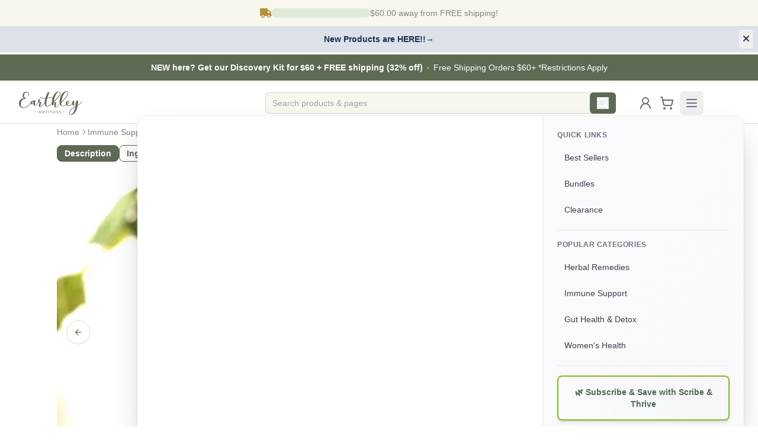

--- FILE ---
content_type: text/html; charset=utf-8
request_url: https://earthley.com/products/vitamin-d-cream
body_size: 98099
content:
<!DOCTYPE html><html class="light" lang="en"><head><meta charSet="utf-8"/><link crossorigin="anonymous" href="https://NGMTJ062YL-dsn.algolia.net" rel="preconnect"/><link crossorigin="anonymous" href="https://fonts.googleapis.com" rel="preconnect"/><meta name="viewport" content="width=device-width, initial-scale=1, minimum-scale=1"/><link rel="preload" href="/_next/static/media/e4af272ccee01ff0-s.p.woff2" as="font" crossorigin="" type="font/woff2"/><link rel="preload" as="image" imageSrcSet="/_next/image?url=https%3A%2F%2Fproduction-earthley-public-bucket.s3.us-east-1.amazonaws.com%2Fmedia%2Fvitamin_d_cream_831_A0294_copy_1_bcdd19d945.jpg&amp;w=256&amp;q=75 256w, /_next/image?url=https%3A%2F%2Fproduction-earthley-public-bucket.s3.us-east-1.amazonaws.com%2Fmedia%2Fvitamin_d_cream_831_A0294_copy_1_bcdd19d945.jpg&amp;w=384&amp;q=75 384w, /_next/image?url=https%3A%2F%2Fproduction-earthley-public-bucket.s3.us-east-1.amazonaws.com%2Fmedia%2Fvitamin_d_cream_831_A0294_copy_1_bcdd19d945.jpg&amp;w=640&amp;q=75 640w, /_next/image?url=https%3A%2F%2Fproduction-earthley-public-bucket.s3.us-east-1.amazonaws.com%2Fmedia%2Fvitamin_d_cream_831_A0294_copy_1_bcdd19d945.jpg&amp;w=750&amp;q=75 750w, /_next/image?url=https%3A%2F%2Fproduction-earthley-public-bucket.s3.us-east-1.amazonaws.com%2Fmedia%2Fvitamin_d_cream_831_A0294_copy_1_bcdd19d945.jpg&amp;w=828&amp;q=75 828w, /_next/image?url=https%3A%2F%2Fproduction-earthley-public-bucket.s3.us-east-1.amazonaws.com%2Fmedia%2Fvitamin_d_cream_831_A0294_copy_1_bcdd19d945.jpg&amp;w=1080&amp;q=75 1080w, /_next/image?url=https%3A%2F%2Fproduction-earthley-public-bucket.s3.us-east-1.amazonaws.com%2Fmedia%2Fvitamin_d_cream_831_A0294_copy_1_bcdd19d945.jpg&amp;w=1200&amp;q=75 1200w, /_next/image?url=https%3A%2F%2Fproduction-earthley-public-bucket.s3.us-east-1.amazonaws.com%2Fmedia%2Fvitamin_d_cream_831_A0294_copy_1_bcdd19d945.jpg&amp;w=1920&amp;q=75 1920w, /_next/image?url=https%3A%2F%2Fproduction-earthley-public-bucket.s3.us-east-1.amazonaws.com%2Fmedia%2Fvitamin_d_cream_831_A0294_copy_1_bcdd19d945.jpg&amp;w=2048&amp;q=75 2048w, /_next/image?url=https%3A%2F%2Fproduction-earthley-public-bucket.s3.us-east-1.amazonaws.com%2Fmedia%2Fvitamin_d_cream_831_A0294_copy_1_bcdd19d945.jpg&amp;w=3840&amp;q=75 3840w" imageSizes="(max-width: 600px) 90vw, (max-width: 1200px) 45vw, 30vw" fetchPriority="high"/><link rel="stylesheet" href="/_next/static/css/67e4c334c717334a.css" data-precedence="next"/><link rel="stylesheet" href="/_next/static/css/e5fa73944b3e21a1.css" data-precedence="next"/><link rel="stylesheet" href="/_next/static/css/e3a4b5a8942c41a5.css" data-precedence="next"/><link rel="preload" as="script" fetchPriority="low" href="/_next/static/chunks/webpack-7f38f7c444a2339c.js"/><script src="/_next/static/chunks/4c20cb89-4c423a1c2a858712.js" async=""></script><script src="/_next/static/chunks/f7cd8190-e00a7d6aee88a437.js" async=""></script><script src="/_next/static/chunks/4048-470464f564988d4a.js" async=""></script><script src="/_next/static/chunks/main-app-c930f4d4c746dd27.js" async=""></script><script src="/_next/static/chunks/app/global-error-3ea17deac414a3ae.js" async=""></script><script src="/_next/static/chunks/08ffd5a1-4b82bfe5e2b79530.js" async=""></script><script src="/_next/static/chunks/ab192eb5-dc10916eb64ef11d.js" async=""></script><script src="/_next/static/chunks/9670-ab8104afe1edefc2.js" async=""></script><script src="/_next/static/chunks/918-fbfc8caca021a031.js" async=""></script><script src="/_next/static/chunks/6664-df3ece7c6d3cf9cd.js" async=""></script><script src="/_next/static/chunks/8682-94ab5c175e3c0faa.js" async=""></script><script src="/_next/static/chunks/2290-a4480f3676686716.js" async=""></script><script src="/_next/static/chunks/4247-c76d8b17a1b59caa.js" async=""></script><script src="/_next/static/chunks/9472-d383e2bccd7f348f.js" async=""></script><script src="/_next/static/chunks/3072-2fba31c6c8d259e4.js" async=""></script><script src="/_next/static/chunks/3190-a3125dcd75738e53.js" async=""></script><script src="/_next/static/chunks/8894-44be8c29778eab60.js" async=""></script><script src="/_next/static/chunks/1284-8413eddecf96c1d7.js" async=""></script><script src="/_next/static/chunks/5619-d28af00688616eac.js" async=""></script><script src="/_next/static/chunks/3507-5b7a26ec7aa93431.js" async=""></script><script src="/_next/static/chunks/7405-66c300b2a05c366b.js" async=""></script><script src="/_next/static/chunks/3071-b9a9147e750bdaae.js" async=""></script><script src="/_next/static/chunks/9660-9d47fc9cd1fe81b9.js" async=""></script><script src="/_next/static/chunks/8350-ca5538e9abea9069.js" async=""></script><script src="/_next/static/chunks/8265-23f581a7c80d3a9e.js" async=""></script><script src="/_next/static/chunks/4925-8a2b23268604e9ed.js" async=""></script><script src="/_next/static/chunks/2410-180ce35a2f91ea88.js" async=""></script><script src="/_next/static/chunks/8798-0586b86c266a8c34.js" async=""></script><script src="/_next/static/chunks/4989-64476de25c928942.js" async=""></script><script src="/_next/static/chunks/9453-dd83b2aeaf49d449.js" async=""></script><script src="/_next/static/chunks/8064-18194a81c6a1bf5c.js" async=""></script><script src="/_next/static/chunks/4642-ede6fe5bf2f86b4a.js" async=""></script><script src="/_next/static/chunks/app/layout-e3b135a17452216a.js" async=""></script><script src="/_next/static/chunks/app/not-found-9b87e9372ac0a935.js" async=""></script><script src="/_next/static/chunks/3963-f4a2f6fcd1761143.js" async=""></script><script src="/_next/static/chunks/361-575a820d0cf11f1e.js" async=""></script><script src="/_next/static/chunks/6450-878d950542277155.js" async=""></script><script src="/_next/static/chunks/3427-d1ff85fa94a9abbc.js" async=""></script><script src="/_next/static/chunks/3872-bd9cc61af6debf5e.js" async=""></script><script src="/_next/static/chunks/app/products/%5B%5B...slug%5D%5D/page-706c68d02c5ca2c9.js" async=""></script><link rel="preload" href="https://www.googletagmanager.com/gtm.js?id=GTM-TGF6NNB" as="script"/><meta content="1.1.0" name="version"/><meta content="i6xlgwgm7vqnst219748q2ayimhecj" name="facebook-domain-verification"/><link href="/favicon-180x180.png" rel="apple-touch-icon" sizes="120x120"/><link href="/favicon-192x192.png" rel="icon" sizes="120x120"/><link href="/favicon.ico" rel="shortcut icon" type="image/x-icon"/><title>Vitamin D Cream | Natural Vitamin D Support | Natural Wellness | Earthley | Earthley Wellness</title><meta name="description" content="Vitamin D Cream is a natural, topical blend of vitamins A, D, and K2 from simple butters and oils. Provides easy, effective vitamin D absorption without pills. No fragrances, parabens, allergens, or artificial ingredients. Clean, family-friendly formula."/><meta name="keywords" content="vitamin d cream, topical vitamin d, natural vitamin d, vitamin d absorption, vitamin d for kids, vitamin d for adults, natural skincare, earthley vitamin d, vitamin d cream, natural wellness, organic products, earthley wellness, vitamins and minerals, immune support, baby and breastfeeding, herbal remedies, sleep, daily immunity"/><link rel="canonical" href="https://earthley.com/products/vitamin-d-cream"/><meta property="og:title" content="Vitamin D Cream | Topical Vitamin D for Better Absorption"/><meta property="og:description" content="A clean, topical Vitamin D Cream made with natural butters and oils. Delivers vitamins A, D, and K2 for immune and bone support. Easily absorbed and free of fragrances, parabens, and common allergens."/><meta property="og:site_name" content="Earthley Wellness"/><meta property="og:image" content="https://production-earthley-public-bucket.s3.us-east-1.amazonaws.com/media/vitamin_d_cream_34275_10_c9db926bd9.jpg"/><meta property="og:type" content="website"/><meta name="twitter:card" content="summary_large_image"/><meta name="twitter:site" content="@earthleywellness"/><meta name="twitter:title" content="Vitamin D Cream | Topical Vitamin D for Better Absorption"/><meta name="twitter:description" content="A clean, topical Vitamin D Cream made with natural butters and oils. Delivers vitamins A, D, and K2 for immune and bone support. Easily absorbed and free of fragrances, parabens, and common allergens."/><meta name="twitter:image" content="https://production-earthley-public-bucket.s3.us-east-1.amazonaws.com/media/vitamin_d_cream_34275_10_c9db926bd9.jpg"/><link rel="icon" href="/favicon.ico" type="image/x-icon" sizes="16x16"/><meta name="next-size-adjust"/><script src="/_next/static/chunks/polyfills-c67a75d1b6f99dc8.js" noModule=""></script></head><body class="__variable_b9c7ce font-inter flex min-h-screen flex-col"><a class="sr-only focus:not-sr-only focus:absolute focus:left-4 focus:top-4 focus:z-50 focus:rounded focus:bg-white focus:px-4 focus:py-2 focus:text-primary focus:shadow-lg focus:outline-none focus:ring-2 focus:ring-primary" href="#main-content">Skip to main content</a><noscript><iframe height="0" src="https://server.earthley.com/ns.html?id=GTM-N397JLG4" style="display:none;visibility:hidden" title="Google Tag Manager (noscript)" width="0"></iframe></noscript><script>!function(){var d=document.documentElement,c=d.classList;c.remove('light','dark');c.add('light')}()</script><div class="bg-neutral flex w-full items-center justify-center py-3"><div class="w-full sm:w-1/3"><div class="flex items-center gap-2 px-3"><svg aria-hidden="true" focusable="false" data-prefix="fas" data-icon="truck" class="svg-inline--fa fa-truck text-gold-dark h-4" role="img" xmlns="http://www.w3.org/2000/svg" viewBox="0 0 640 512"><path fill="currentColor" d="M48 0C21.5 0 0 21.5 0 48L0 368c0 26.5 21.5 48 48 48l16 0c0 53 43 96 96 96s96-43 96-96l128 0c0 53 43 96 96 96s96-43 96-96l32 0c17.7 0 32-14.3 32-32s-14.3-32-32-32l0-64 0-32 0-18.7c0-17-6.7-33.3-18.7-45.3L512 114.7c-12-12-28.3-18.7-45.3-18.7L416 96l0-48c0-26.5-21.5-48-48-48L48 0zM416 160l50.7 0L544 237.3l0 18.7-128 0 0-96zM112 416a48 48 0 1 1 96 0 48 48 0 1 1 -96 0zm368-48a48 48 0 1 1 0 96 48 48 0 1 1 0-96z"></path></svg><div aria-valuemax="100" aria-valuemin="0" role="progressbar" data-state="indeterminate" data-max="100" class="relative h-4 w-full overflow-hidden rounded-full bg-[#d4e5c9]/60 [&amp;&gt;*]:bg-green flex-1"><div data-state="indeterminate" data-max="100" class="absolute inset-y-0 h-full w-full flex-1 rounded-full transition-all duration-500 bg-gradient-to-r from-[#739059] via-[#9db57f] to-[#739059]" style="box-shadow:0 0 10px rgba(0,0,0,0.1);transform:translateX(-100%)"><div class="animate-shimmer absolute inset-0 rounded-full opacity-30" style="background:linear-gradient(90deg, transparent, rgba(255,255,255,0.5), transparent)"></div></div></div><div class="text-muted-foreground text-xs sm:text-sm"><span class="hidden sm:inline">$60.00<!-- --> away from FREE shipping!</span><span class="sm:hidden">$60.00<!-- --> to FREE shipping</span></div></div></div></div><header class="bg-white shadow-sm"><div class="bg-primary border-neutral relative border-b-4 px-6 py-2.5 sm:px-3.5"><div class="mx-auto hidden sm:flex sm:flex-wrap sm:items-center sm:justify-center sm:gap-x-2 sm:gap-y-2"><p class="text-center text-sm leading-6 text-white"><a class="hover:text-brown-deep" title="Earthley&#x27;s Discovery Kit" href="/products/earthley-discovery-kit"><b>NEW here?  Get our Discovery Kit for $60 + FREE shipping (32% off)</b></a></p><b class="hidden sm:inline"><svg aria-hidden="true" class="mx-2 inline h-0.5 w-0.5 fill-current text-white" viewBox="0 0 2 2"><circle cx="1" cy="1" r="1"></circle></svg></b><p class="text-center text-sm leading-6 text-white">Free Shipping Orders $60+ *Restrictions Apply</p></div><div class="sm:hidden"><div class="relative overflow-hidden"><div class="flex flex-col items-center justify-center text-center"><p class="w-full truncate text-center text-sm leading-6 text-white"><a class="hover:text-brown-deep" title="Earthley&#x27;s Discovery Kit" href="/products/earthley-discovery-kit"><b>NEW here?  Get our Discovery Kit for $60 + FREE shipping (32% off)</b></a></p><div class="mt-1 flex flex-wrap items-center justify-center gap-x-2 gap-y-1"><span class="text-center text-xs leading-5 text-white">Free Shipping Orders $60+ *Restrictions Apply</span></div></div></div></div></div><div class="mx-auto max-w-7xl bg-white px-4 sm:px-6 md:px-8"><div class="relative flex justify-between gap-1 py-2 sm:gap-4 md:gap-8 md:p-0 lg:grid lg:grid-cols-12"><div class="col-span-4 flex items-center"><div class="flex items-center sm:pr-6"><a class="flex shrink-0 items-center" href="/"><svg xmlns="http://www.w3.org/2000/svg" viewBox="344.066 102.159 178.96 66.977" alt="Earthley Wellness" class="text-primary p-0" height="40"><g fill="currentColor"><path d="M397.746 157.605h.972l2.041 5.831 2.04-5.831h.875l2.041 5.831 2.04-5.831h.875l-2.527 6.705h-.875l-2.041-5.636-2.041 5.636h-.875ZM416.404 158.577a3.95 3.95 0 0 1 .778 2.725h-5.636a2.9 2.9 0 0 0 .777 1.749 2.34 2.34 0 0 0 1.749.68 5 5 0 0 0 1.166-.194 3.5 3.5 0 0 0 .972-.68l.486.486a2.5 2.5 0 0 1-1.166.777 4 4 0 0 1-1.555.292 3.309 3.309 0 1 1 0-6.608 2.11 2.11 0 0 1 2.429.773m0 1.944a2.34 2.34 0 0 0-.68-1.652 2.63 2.63 0 0 0-3.3 0 2.93 2.93 0 0 0-.777 1.652ZM420.874 154.787h.875v9.523h-.875ZM426.122 154.787h.875v9.523h-.875ZM436.812 158.188a2.5 2.5 0 0 1 .68 1.944v4.081h-.875v-3.887a2 2 0 0 0-.486-1.458 1.98 1.98 0 0 0-1.458-.583 2 2 0 0 0-1.652.68 2.34 2.34 0 0 0-.68 1.652v3.6h-.874v-6.709h.875v1.555a2.86 2.86 0 0 1 .972-1.166 3 3 0 0 1 1.653-.389 2.85 2.85 0 0 1 1.845.68M446.529 158.577a3.95 3.95 0 0 1 .778 2.725h-5.636a2.9 2.9 0 0 0 .777 1.749 2.34 2.34 0 0 0 1.749.68 5 5 0 0 0 1.166-.194 3.5 3.5 0 0 0 .972-.68l.486.486a2.5 2.5 0 0 1-1.166.777 3.9 3.9 0 0 1-1.458.292 3.309 3.309 0 1 1 0-6.608 2.02 2.02 0 0 1 2.332.773m0 1.944a2.34 2.34 0 0 0-.68-1.652 2.63 2.63 0 0 0-3.3 0 2.93 2.93 0 0 0-.777 1.652ZM453.526 158.383a3 3 0 0 0-.972-.1 1.96 1.96 0 0 0-1.069.292.79.79 0 0 0-.389.777 1.4 1.4 0 0 0 .194.583.97.97 0 0 0 .486.389 4.5 4.5 0 0 0 .875.292 8 8 0 0 1 1.166.389 1.5 1.5 0 0 1 .777.583 1.64 1.64 0 0 1 .292.972 1.47 1.47 0 0 1-.68 1.36 3.36 3.36 0 0 1-1.749.486 3.9 3.9 0 0 1-1.458-.292 3.4 3.4 0 0 1-1.166-.68l.389-.583a2.3 2.3 0 0 0 1.069.583 2.47 2.47 0 0 0 1.166.194 1.75 1.75 0 0 0 1.069-.292.88.88 0 0 0 .389-.777.82.82 0 0 0-.194-.583 1.5 1.5 0 0 0-.583-.389 4.5 4.5 0 0 0-.875-.292 6.4 6.4 0 0 1-1.069-.389 1.3 1.3 0 0 1-.68-.583 1.64 1.64 0 0 1-.292-.972 1.47 1.47 0 0 1 .68-1.36 3 3 0 0 1 1.652-.486 3.5 3.5 0 0 1 1.069.194c.292.1.68.292.972.389l-.292.68a1.95 1.95 0 0 0-.777-.385M461.106 158.383a3 3 0 0 0-.972-.1 1.96 1.96 0 0 0-1.069.292.79.79 0 0 0-.389.777 1.4 1.4 0 0 0 .194.583.97.97 0 0 0 .486.389 4.5 4.5 0 0 0 .875.292 8 8 0 0 1 1.166.389 1.5 1.5 0 0 1 .777.583 1.64 1.64 0 0 1 .292.972 1.47 1.47 0 0 1-.68 1.36 3.36 3.36 0 0 1-1.749.486 3.9 3.9 0 0 1-1.458-.292 3.4 3.4 0 0 1-1.166-.68l.389-.583a2.3 2.3 0 0 0 1.069.583 2.47 2.47 0 0 0 1.166.194 1.75 1.75 0 0 0 1.069-.292.88.88 0 0 0 .389-.777.82.82 0 0 0-.194-.583 1.5 1.5 0 0 0-.583-.389 4.5 4.5 0 0 0-.875-.292 6.4 6.4 0 0 1-1.069-.389 1.3 1.3 0 0 1-.68-.583 1.64 1.64 0 0 1-.292-.972 1.47 1.47 0 0 1 .68-1.36 3 3 0 0 1 1.652-.486 3.5 3.5 0 0 1 1.069.194c.292.1.68.292.972.389l-.292.68a1.95 1.95 0 0 0-.777-.385"></path></g><path fill="currentColor" d="M387.736 159.938h4.762v.777h-4.762zM467.908 159.938h4.762v.777h-4.762z"></path><path fill="currentColor" d="M521.744 131.465a28.63 28.63 0 0 1-11.661 10.106c.486-3.79.875-7.871 1.069-11.564.194-1.846-4.276-2.041-4.664-.389a23.34 23.34 0 0 1-4.762 9.912c-.972 1.166-3.012 2.041-2.721-.68.194-2.041 1.458-6.025 1.652-7.385.583-2.624-3.693-3.012-4.665-1.263a18 18 0 0 0-1.555 5.539 29.3 29.3 0 0 1-6.511 6.317c-4.567 2.429-6.219-.389-6.8-1.263a3.1 3.1 0 0 1-.292-.875 18.1 18.1 0 0 0 5.15-5.636 4.24 4.24 0 0 0 .1-3.79c-.972-1.166-3.3-1.166-4.47-.875a6.61 6.61 0 0 0-4.956 4.956 7.6 7.6 0 0 0 .777 5.928c-3.11 1.944-5.733 3.11-8.454 3.4-.194 0-.583.1-.875.1-4.665-.292-4.859-5.15-4.567-8.94.875-.875 1.652-1.652 2.527-2.429a98 98 0 0 0 6.8-7.094 77 77 0 0 0 3.693-4.276c3.887-4.956 7-9.912 6.9-13.313.1-5.636-5.539-7.288-11.078-4.373-8.649 4.373-13.119 17.881-13.6 26.529a28.2 28.2 0 0 0 .486 7.483l-.389.389c-3.887 4.081-9.718 9.912-10.981 9.523-.292 0-.292-.68-.292-1.458.292-3.207 1.36-6.414 1.36-9.718 0-1.458-.389-3.207-2.041-3.693-1.555-.389-2.721.777-3.5 1.944a37 37 0 0 0-2.041 3.887c.1-1.069.292-2.235.389-3.3.1-.389.194-.972.292-1.458l.875-.875c5.733-5.442 18.852-18.658 17.978-24.975-.486-4.762-5.345-6.219-10.592-3.5-5.442 2.915-9.037 9.815-11.078 16.617-1.659-1.557-5.351-1.757-6.226-1.757a57 57 0 0 0-8.066.486c1.069-3.6 2.332-7.191 3.693-10.592l.68-1.458.583-1.36c.68-1.458-3.207-2.527-4.373-.68a24 24 0 0 0-1.458 2.721l-.775 1.461a89 89 0 0 0-4.081 10.787c-3.207.486-6.705.777-6.705.777-6.317.68-7.288-2.624-7.385-2.721a.707.707 0 1 0-1.36.389c-.003.19 1.066 3.89 7.091 3.89a12.4 12.4 0 0 0 1.846-.1s3.11-.292 6.122-.68a52.5 52.5 0 0 0-1.652 7c-.194 1.069-.292 2.235-.389 3.4-2.721 3.887-6.317 8.843-9.523 11.758-1.652 1.458-3.4 2.915-2.818-.875a45 45 0 0 1 1.654-6.124c.68-2.041 1.458-4.081-1.263-4.859l-2.818-.68c.875-1.458 2.624-4.373 1.652-6.122-.68-1.263-2.624-1.166-3.79-.583-2.041.972-2.624 3.79-1.846 5.733a3.7 3.7 0 0 0 1.555 1.846c-1.944 2.624-5.831 8.26-9.232 8.94-1.652.292-1.749-1.555-1.652-2.721.292-2.818 1.36-5.831 2.041-8.552.389-1.749-2.818-3.012-4.179-2.041-.292.194-.389.68-.68.972-3.3-.777-7.191.389-8.357 3.79a2.8 2.8 0 0 0-.194.875c-4.47 6.317-11.078 14.188-18.95 14.382-15.548.292-10.3-26.335 4.956-24.489.875.1.972-1.069.292-1.36-7.677-2.429-6.511-15.16.389-16.617 2.624-.583 5.539.1 6.608 3.207a9.63 9.63 0 0 1-.389 5.733.723.723 0 0 0 1.36.486 10.63 10.63 0 0 0 .486-6.705c-1.166-3.5-4.47-4.956-7.774-4.665-9.721.682-13.025 11.566-6.415 18.174a14.57 14.57 0 0 0-13.024 9.912c-3.207 9.912 3.4 18.366 13.6 17.881 7.871-.389 14.091-6.8 18.95-13.41a3.67 3.67 0 0 0 1.944 2.915c1.458.777 3.012-.194 3.79-1.458a25 25 0 0 0 2.04-3.888c-.389 2.332-.777 6.317.875 8.066a3.86 3.86 0 0 0 3.79 1.069c3.012-.486 5.345-3.012 7.288-5.15 1.36-1.555 2.527-3.207 3.79-4.859.777.292 1.36.486 1.555.875.194.292-.68 2.235-.875 2.624-1.36 3.11-2.818 9.037 1.263 10.3 2.041.68 3.79-.486 5.248-1.846a67.3 67.3 0 0 0 8.649-10.4c0 3.11.583 6.317 2.332 8.552a6.84 6.84 0 0 0 5.539 2.527 12 12 0 0 0 1.749-.292 5.2 5.2 0 0 0 1.069-.486c2.429-1.166 5.636-3.6 9.621-7.191 0 1.069.1 2.138.194 3.207.194 1.652 3.207 1.944 3.984.292.583-1.166 4.762-10.689 3.79-5.442a68 68 0 0 0-.972 6.705 6.75 6.75 0 0 0 1.069 4.956 3.85 3.85 0 0 0 2.624.972c2.332-.1 6.219-3.79 11.953-9.815a9.97 9.97 0 0 0 3.693 5.053 7.18 7.18 0 0 0 4.762 1.36h.1a8.5 8.5 0 0 0 1.555-.194 23.5 23.5 0 0 0 8.552-3.5 1.3 1.3 0 0 1 .292.389 8.16 8.16 0 0 0 10.4.972 25.2 25.2 0 0 0 5.345-4.859 4.93 4.93 0 0 0 1.458 3.6 4.73 4.73 0 0 0 4.276.583c2.235-.777 3.693-3.207 5.15-5.733-.486 2.721-.777 5.053-1.458 7.871-6.025 2.721-14.285 7.969-16.909 14.965-3.11 7.969 1.846 12.536 9.329 8.454 8.357-4.373 11.953-15.743 13.508-24.586a30.9 30.9 0 0 0 13.112-10.885c.491-.68-.675-1.458-1.161-.68m-47.034-26.141c3.79-3.6 7.191-1.846 7.288 2.624-.194 4.956-8.454 15.257-17.006 23.42l-1.458 1.458c2.236-11.176 5.443-22.157 11.176-27.502m-20.305-.486c2.818-1.749 4.859-.1 4.956 3.11.292 3.887-6.219 12.633-17.1 23.031 2.13-10.787 6.017-22.448 12.144-26.141m-72.5 32.263c-1.263 1.846-1.944-.68-1.555-2.235.389-1.652 2.721-4.567 4.762-4.276a68 68 0 0 1-3.207 6.511m18.658-6.122c-.777-.583-.486-2.041-.292-2.624.875-2.527 2.915-3.11 1.458.194a11.2 11.2 0 0 1-1.165 2.43Zm36.733-.875c-.191 1.847-.291 3.887-.391 5.928-4.373 3.984-9.426 8.066-12.05 8.454-1.846.1-3.3-1.36-3.5-5.248-.292-4.859 1.166-11.37 2.429-15.937.194-.777.486-1.555.68-2.235a62 62 0 0 1 8.454-.583c2.041 0 5.248.486 5.733 2.041a80 80 0 0 0-1.354 7.58Zm44.41 2.429c1.166-2.041 3.693-2.332 3.4-.1a2.24 2.24 0 0 1-.389 1.069 17.9 17.9 0 0 1-4.179 4.665 8.57 8.57 0 0 1 1.167-5.633Zm13.022 33.137c-5.733 5.053-8.746.194-6.511-5.831 2.429-6.219 10.009-11.273 15.354-13.8-1.651 6.513-3.789 15.065-8.842 19.632Z"></path></svg></a></div></div><div class="min-h-16 flex-1 sm:px-8 md:px-0 lg:col-span-6"></div><div class="flex items-center gap-2 lg:col-span-2"><a class="inline-flex items-center justify-center whitespace-nowrap text-sm font-medium transition-colors focus-visible:outline-none focus-visible:ring-1 focus-visible:ring-ring disabled:pointer-events-none disabled:bg-muted disabled:text-muted-foreground disabled:border-border disabled:opacity-50 dark:disabled:bg-muted dark:disabled:text-muted-foreground dark:disabled:border-border border-0 hover:bg-muted dark:bg-background dark:text-foreground dark:hover:bg-muted h-9 w-9 hover:text-primary text-green-text relative rounded-lg bg-white" aria-label="Login" title="Login" href="/login"><svg xmlns="http://www.w3.org/2000/svg" width="24" height="24" viewBox="0 0 24 24" fill="none" stroke="currentColor" stroke-width="2" stroke-linecap="round" stroke-linejoin="round" class="lucide lucide-user-round "><circle cx="12" cy="8" r="5"></circle><path d="M20 21a8 8 0 0 0-16 0"></path></svg></a><button class="inline-flex items-center justify-center whitespace-nowrap text-sm font-medium transition-colors focus-visible:outline-none focus-visible:ring-1 focus-visible:ring-ring disabled:pointer-events-none disabled:bg-muted disabled:text-muted-foreground disabled:border-border disabled:opacity-50 dark:disabled:bg-muted dark:disabled:text-muted-foreground dark:disabled:border-border border-0 hover:bg-muted dark:bg-background dark:text-foreground dark:hover:bg-muted h-9 w-9 hover:text-primary text-green-text relative rounded-lg bg-white" data-cart-sheet-trigger="true" title="Cart"><svg xmlns="http://www.w3.org/2000/svg" width="24" height="24" viewBox="0 0 24 24" fill="none" stroke="currentColor" stroke-width="2" stroke-linecap="round" stroke-linejoin="round" class="lucide lucide-shopping-cart "><circle cx="8" cy="21" r="1"></circle><circle cx="19" cy="21" r="1"></circle><path d="M2.05 2.05h2l2.66 12.42a2 2 0 0 0 2 1.58h9.78a2 2 0 0 0 1.95-1.57l1.65-7.43H5.12"></path></svg></button><div class="flex items-center lg:col-span-2"><div><button type="button" aria-haspopup="dialog" aria-expanded="false" aria-controls="radix-:Rjgqpkla:" data-state="closed" aria-label="Open menu" class="focus:ring-neutral-gray hover:bg-neutral-beige mx-1 flex h-10 w-10 items-center justify-center rounded-md text-gray-500 transition-colors hover:text-gray-700 focus:outline-none focus:ring-2 focus:ring-inset"><svg xmlns="http://www.w3.org/2000/svg" width="24" height="24" viewBox="0 0 24 24" fill="none" stroke="currentColor" stroke-width="1.9" stroke-linecap="round" stroke-linejoin="round" class="lucide lucide-menu block h-6 w-6"><line x1="4" x2="20" y1="12" y2="12"></line><line x1="4" x2="20" y1="6" y2="6"></line><line x1="4" x2="20" y1="18" y2="18"></line></svg></button></div></div></div></div></div></header><main class="grow" id="main-content"><main class="template border-t-neutral-gray grow border-t bg-white"><!--$--><nav aria-label="breadcrumb" class="mx-auto flex w-full max-w-6xl bg-white px-4 pt-1 sm:px-8"><ol class="text-muted-foreground flex flex-wrap items-center gap-1.5 break-words text-sm sm:gap-2.5"><li class="inline-flex items-center gap-1.5"><a class="hover:text-foreground transition-colors" href="/">Home</a></li><li aria-hidden="true" class="[&amp;&gt;svg]:size-3.5" role="presentation"><svg width="15" height="15" viewBox="0 0 15 15" fill="none" xmlns="http://www.w3.org/2000/svg"><path d="M6.1584 3.13508C6.35985 2.94621 6.67627 2.95642 6.86514 3.15788L10.6151 7.15788C10.7954 7.3502 10.7954 7.64949 10.6151 7.84182L6.86514 11.8418C6.67627 12.0433 6.35985 12.0535 6.1584 11.8646C5.95694 11.6757 5.94673 11.3593 6.1356 11.1579L9.565 7.49985L6.1356 3.84182C5.94673 3.64036 5.95694 3.32394 6.1584 3.13508Z" fill="currentColor" fill-rule="evenodd" clip-rule="evenodd"></path></svg></li><li class="inline-flex items-center gap-1.5"><a class="hover:text-foreground transition-colors" href="/category/immune-support">Immune Support</a></li></ol></nav><section class="flex flex-col items-center pb-12 [--slize-size:theme(maxWidth.4xl)] md:pb-24"><div class="mx-auto flex w-full max-w-6xl gap-3 self-start overflow-x-auto bg-white px-4 py-3 sm:px-8 sticky top-0 z-10"><button class="inline-flex items-center justify-center whitespace-nowrap transition-colors focus-visible:outline-none focus-visible:ring-1 focus-visible:ring-ring disabled:pointer-events-none disabled:bg-muted disabled:text-muted-foreground disabled:border-border disabled:opacity-50 dark:disabled:bg-muted dark:disabled:text-muted-foreground dark:disabled:border-border dark:bg-primary dark:text-primary-foreground dark:hover:bg-primary-action py-2 border-primary h-7 rounded-lg border-[1px] px-3 text-sm font-semibold bg-primary text-white hover:bg-white hover:text-primary">Description</button><button class="inline-flex items-center justify-center whitespace-nowrap transition-colors focus-visible:outline-none focus-visible:ring-1 focus-visible:ring-ring disabled:pointer-events-none disabled:bg-muted disabled:text-muted-foreground disabled:border-border disabled:opacity-50 dark:disabled:bg-muted dark:disabled:text-muted-foreground dark:disabled:border-border dark:bg-primary dark:text-primary-foreground dark:hover:bg-primary-action py-2 border-primary text-primary hover:bg-primary h-7 rounded-lg border-[1px] bg-white px-3 text-sm font-semibold hover:text-white">Ingredients</button><button class="inline-flex items-center justify-center whitespace-nowrap transition-colors focus-visible:outline-none focus-visible:ring-1 focus-visible:ring-ring disabled:pointer-events-none disabled:bg-muted disabled:text-muted-foreground disabled:border-border disabled:opacity-50 dark:disabled:bg-muted dark:disabled:text-muted-foreground dark:disabled:border-border dark:bg-primary dark:text-primary-foreground dark:hover:bg-primary-action py-2 border-primary text-primary hover:bg-primary h-7 rounded-lg border-[1px] bg-white px-3 text-sm font-semibold hover:text-white">Safety</button><button class="inline-flex items-center justify-center whitespace-nowrap transition-colors focus-visible:outline-none focus-visible:ring-1 focus-visible:ring-ring disabled:pointer-events-none disabled:bg-muted disabled:text-muted-foreground disabled:border-border disabled:opacity-50 dark:disabled:bg-muted dark:disabled:text-muted-foreground dark:disabled:border-border dark:bg-primary dark:text-primary-foreground dark:hover:bg-primary-action py-2 border-primary text-primary hover:bg-primary h-7 rounded-lg border-[1px] bg-white px-3 text-sm font-semibold hover:text-white">How to Use</button><button class="inline-flex items-center justify-center whitespace-nowrap transition-colors focus-visible:outline-none focus-visible:ring-1 focus-visible:ring-ring disabled:pointer-events-none disabled:bg-muted disabled:text-muted-foreground disabled:border-border disabled:opacity-50 dark:disabled:bg-muted dark:disabled:text-muted-foreground dark:disabled:border-border dark:bg-primary dark:text-primary-foreground dark:hover:bg-primary-action py-2 border-primary text-primary hover:bg-primary h-7 rounded-lg border-[1px] bg-white px-3 text-sm font-semibold hover:text-white">FAQs</button></div><div class="mx-auto w-full max-w-6xl px-4 pt-3 sm:px-8 md:hidden"><h1 class="scroll-m-20 pb-2 text-3xl font-serif first:mt-0 text-primary font-bold">Vitamin D Cream</h1><h2 class="scroll-m-20 text-2xl text-green-text font-medium">For natural vitamin D</h2><button class="mt-4 flex cursor-pointer items-center hover:opacity-80" type="button"><div class="text-gold relative inline-flex"><svg xmlns="http://www.w3.org/2000/svg" width="24" height="24" viewBox="0 0 24 24" fill="none" stroke="currentColor" stroke-width="2" stroke-linecap="round" stroke-linejoin="round" class="lucide lucide-star fill-current h-5 w-5 pr-1"><polygon points="12 2 15.09 8.26 22 9.27 17 14.14 18.18 21.02 12 17.77 5.82 21.02 7 14.14 2 9.27 8.91 8.26 12 2"></polygon></svg><svg xmlns="http://www.w3.org/2000/svg" width="24" height="24" viewBox="0 0 24 24" fill="none" stroke="currentColor" stroke-width="2" stroke-linecap="round" stroke-linejoin="round" class="lucide lucide-star fill-current h-5 w-5 pr-1"><polygon points="12 2 15.09 8.26 22 9.27 17 14.14 18.18 21.02 12 17.77 5.82 21.02 7 14.14 2 9.27 8.91 8.26 12 2"></polygon></svg><svg xmlns="http://www.w3.org/2000/svg" width="24" height="24" viewBox="0 0 24 24" fill="none" stroke="currentColor" stroke-width="2" stroke-linecap="round" stroke-linejoin="round" class="lucide lucide-star fill-current h-5 w-5 pr-1"><polygon points="12 2 15.09 8.26 22 9.27 17 14.14 18.18 21.02 12 17.77 5.82 21.02 7 14.14 2 9.27 8.91 8.26 12 2"></polygon></svg><svg xmlns="http://www.w3.org/2000/svg" width="24" height="24" viewBox="0 0 24 24" fill="none" stroke="currentColor" stroke-width="2" stroke-linecap="round" stroke-linejoin="round" class="lucide lucide-star fill-current h-5 w-5 pr-1"><polygon points="12 2 15.09 8.26 22 9.27 17 14.14 18.18 21.02 12 17.77 5.82 21.02 7 14.14 2 9.27 8.91 8.26 12 2"></polygon></svg><svg xmlns="http://www.w3.org/2000/svg" width="24" height="24" viewBox="0 0 24 24" fill="none" stroke="currentColor" stroke-width="2" stroke-linecap="round" stroke-linejoin="round" class="lucide lucide-star fill-current h-5 w-5 pr-1"><polygon points="12 2 15.09 8.26 22 9.27 17 14.14 18.18 21.02 12 17.77 5.82 21.02 7 14.14 2 9.27 8.91 8.26 12 2"></polygon></svg><div class="bg-neutral-gray absolute right-0 top-0 h-full mix-blend-color" style="width:18.449612400000003%"></div><span class="sr-only">Rating <!-- -->4.08<!-- --> out of 5</span></div><p class="text-green-text ml-2 text-sm tracking-wider underline">(<!-- -->258<!-- -->)</p></button><div class="mt-4 flex flex-wrap gap-2"></div></div><div class="mx-auto grid w-full max-w-6xl grid-cols-1 gap-4 px-4 py-3 sm:gap-8 sm:px-8 md:grid-cols-2"><div class="w-full"><div aria-roledescription="carousel" class="relative px-4 md:px-0 flex w-full flex-col" role="region"><div class="min-w-0 flex-1 overflow-hidden relative w-full"><div class="flex m-0 items-start transition-[height] duration-500"><div aria-roledescription="slide" class="min-w-0 shrink-0 grow-0 pl-4 basis-full transition-opacity duration-500 md:p-0" role="group"><div class="h-full w-full" id="container"><div style="position:relative;width:100%;padding-bottom:100%" data-radix-aspect-ratio-wrapper=""><div style="position:absolute;top:0;right:0;bottom:0;left:0"><img id="img" alt="Earthley vitamin d cream 831A0294 copy (1) product displayed on clean background" fetchPriority="high" decoding="async" data-nimg="fill" class="rounded-2xl object-cover object-center" style="position:absolute;height:100%;width:100%;left:0;top:0;right:0;bottom:0;color:transparent" sizes="(max-width: 600px) 90vw, (max-width: 1200px) 45vw, 30vw" srcSet="/_next/image?url=https%3A%2F%2Fproduction-earthley-public-bucket.s3.us-east-1.amazonaws.com%2Fmedia%2Fvitamin_d_cream_831_A0294_copy_1_bcdd19d945.jpg&amp;w=256&amp;q=75 256w, /_next/image?url=https%3A%2F%2Fproduction-earthley-public-bucket.s3.us-east-1.amazonaws.com%2Fmedia%2Fvitamin_d_cream_831_A0294_copy_1_bcdd19d945.jpg&amp;w=384&amp;q=75 384w, /_next/image?url=https%3A%2F%2Fproduction-earthley-public-bucket.s3.us-east-1.amazonaws.com%2Fmedia%2Fvitamin_d_cream_831_A0294_copy_1_bcdd19d945.jpg&amp;w=640&amp;q=75 640w, /_next/image?url=https%3A%2F%2Fproduction-earthley-public-bucket.s3.us-east-1.amazonaws.com%2Fmedia%2Fvitamin_d_cream_831_A0294_copy_1_bcdd19d945.jpg&amp;w=750&amp;q=75 750w, /_next/image?url=https%3A%2F%2Fproduction-earthley-public-bucket.s3.us-east-1.amazonaws.com%2Fmedia%2Fvitamin_d_cream_831_A0294_copy_1_bcdd19d945.jpg&amp;w=828&amp;q=75 828w, /_next/image?url=https%3A%2F%2Fproduction-earthley-public-bucket.s3.us-east-1.amazonaws.com%2Fmedia%2Fvitamin_d_cream_831_A0294_copy_1_bcdd19d945.jpg&amp;w=1080&amp;q=75 1080w, /_next/image?url=https%3A%2F%2Fproduction-earthley-public-bucket.s3.us-east-1.amazonaws.com%2Fmedia%2Fvitamin_d_cream_831_A0294_copy_1_bcdd19d945.jpg&amp;w=1200&amp;q=75 1200w, /_next/image?url=https%3A%2F%2Fproduction-earthley-public-bucket.s3.us-east-1.amazonaws.com%2Fmedia%2Fvitamin_d_cream_831_A0294_copy_1_bcdd19d945.jpg&amp;w=1920&amp;q=75 1920w, /_next/image?url=https%3A%2F%2Fproduction-earthley-public-bucket.s3.us-east-1.amazonaws.com%2Fmedia%2Fvitamin_d_cream_831_A0294_copy_1_bcdd19d945.jpg&amp;w=2048&amp;q=75 2048w, /_next/image?url=https%3A%2F%2Fproduction-earthley-public-bucket.s3.us-east-1.amazonaws.com%2Fmedia%2Fvitamin_d_cream_831_A0294_copy_1_bcdd19d945.jpg&amp;w=3840&amp;q=75 3840w" src="/_next/image?url=https%3A%2F%2Fproduction-earthley-public-bucket.s3.us-east-1.amazonaws.com%2Fmedia%2Fvitamin_d_cream_831_A0294_copy_1_bcdd19d945.jpg&amp;w=3840&amp;q=75"/></div></div></div></div><div aria-roledescription="slide" class="min-w-0 shrink-0 grow-0 pl-4 basis-full transition-opacity duration-500 md:p-0 md:opacity-30" role="group"><div class="h-full w-full" id="container"><div style="position:relative;width:100%;padding-bottom:100%" data-radix-aspect-ratio-wrapper=""><div style="position:absolute;top:0;right:0;bottom:0;left:0"><img id="img" alt="How Vitamin D Cream Works infographic showing key ingredients and benefits" loading="lazy" decoding="async" data-nimg="fill" class="rounded-2xl object-cover object-center" style="position:absolute;height:100%;width:100%;left:0;top:0;right:0;bottom:0;color:transparent" sizes="(max-width: 600px) 90vw, (max-width: 1200px) 45vw, 30vw" srcSet="/_next/image?url=https%3A%2F%2Fproduction-earthley-public-bucket.s3.us-east-1.amazonaws.com%2Fmedia%2FVitamin_D_Cream_HIW_9f5fce4d1c.png&amp;w=256&amp;q=75 256w, /_next/image?url=https%3A%2F%2Fproduction-earthley-public-bucket.s3.us-east-1.amazonaws.com%2Fmedia%2FVitamin_D_Cream_HIW_9f5fce4d1c.png&amp;w=384&amp;q=75 384w, /_next/image?url=https%3A%2F%2Fproduction-earthley-public-bucket.s3.us-east-1.amazonaws.com%2Fmedia%2FVitamin_D_Cream_HIW_9f5fce4d1c.png&amp;w=640&amp;q=75 640w, /_next/image?url=https%3A%2F%2Fproduction-earthley-public-bucket.s3.us-east-1.amazonaws.com%2Fmedia%2FVitamin_D_Cream_HIW_9f5fce4d1c.png&amp;w=750&amp;q=75 750w, /_next/image?url=https%3A%2F%2Fproduction-earthley-public-bucket.s3.us-east-1.amazonaws.com%2Fmedia%2FVitamin_D_Cream_HIW_9f5fce4d1c.png&amp;w=828&amp;q=75 828w, /_next/image?url=https%3A%2F%2Fproduction-earthley-public-bucket.s3.us-east-1.amazonaws.com%2Fmedia%2FVitamin_D_Cream_HIW_9f5fce4d1c.png&amp;w=1080&amp;q=75 1080w, /_next/image?url=https%3A%2F%2Fproduction-earthley-public-bucket.s3.us-east-1.amazonaws.com%2Fmedia%2FVitamin_D_Cream_HIW_9f5fce4d1c.png&amp;w=1200&amp;q=75 1200w, /_next/image?url=https%3A%2F%2Fproduction-earthley-public-bucket.s3.us-east-1.amazonaws.com%2Fmedia%2FVitamin_D_Cream_HIW_9f5fce4d1c.png&amp;w=1920&amp;q=75 1920w, /_next/image?url=https%3A%2F%2Fproduction-earthley-public-bucket.s3.us-east-1.amazonaws.com%2Fmedia%2FVitamin_D_Cream_HIW_9f5fce4d1c.png&amp;w=2048&amp;q=75 2048w, /_next/image?url=https%3A%2F%2Fproduction-earthley-public-bucket.s3.us-east-1.amazonaws.com%2Fmedia%2FVitamin_D_Cream_HIW_9f5fce4d1c.png&amp;w=3840&amp;q=75 3840w" src="/_next/image?url=https%3A%2F%2Fproduction-earthley-public-bucket.s3.us-east-1.amazonaws.com%2Fmedia%2FVitamin_D_Cream_HIW_9f5fce4d1c.png&amp;w=3840&amp;q=75"/></div></div></div></div><div aria-roledescription="slide" class="min-w-0 shrink-0 grow-0 pl-4 basis-full transition-opacity duration-500 md:p-0 md:opacity-30" role="group"><div class="h-full w-full" id="container"><div style="position:relative;width:100%;padding-bottom:100%" data-radix-aspect-ratio-wrapper=""><div style="position:absolute;top:0;right:0;bottom:0;left:0"><img id="img" alt="Earthley vitamin d cream 831A0441_2 (1) product displayed on clean background" loading="lazy" decoding="async" data-nimg="fill" class="rounded-2xl object-cover object-center" style="position:absolute;height:100%;width:100%;left:0;top:0;right:0;bottom:0;color:transparent" sizes="(max-width: 600px) 90vw, (max-width: 1200px) 45vw, 30vw" srcSet="/_next/image?url=https%3A%2F%2Fproduction-earthley-public-bucket.s3.us-east-1.amazonaws.com%2Fmedia%2Fvitamin_d_cream_831_A0441_2_1_0053d0d1ce.jpg&amp;w=256&amp;q=75 256w, /_next/image?url=https%3A%2F%2Fproduction-earthley-public-bucket.s3.us-east-1.amazonaws.com%2Fmedia%2Fvitamin_d_cream_831_A0441_2_1_0053d0d1ce.jpg&amp;w=384&amp;q=75 384w, /_next/image?url=https%3A%2F%2Fproduction-earthley-public-bucket.s3.us-east-1.amazonaws.com%2Fmedia%2Fvitamin_d_cream_831_A0441_2_1_0053d0d1ce.jpg&amp;w=640&amp;q=75 640w, /_next/image?url=https%3A%2F%2Fproduction-earthley-public-bucket.s3.us-east-1.amazonaws.com%2Fmedia%2Fvitamin_d_cream_831_A0441_2_1_0053d0d1ce.jpg&amp;w=750&amp;q=75 750w, /_next/image?url=https%3A%2F%2Fproduction-earthley-public-bucket.s3.us-east-1.amazonaws.com%2Fmedia%2Fvitamin_d_cream_831_A0441_2_1_0053d0d1ce.jpg&amp;w=828&amp;q=75 828w, /_next/image?url=https%3A%2F%2Fproduction-earthley-public-bucket.s3.us-east-1.amazonaws.com%2Fmedia%2Fvitamin_d_cream_831_A0441_2_1_0053d0d1ce.jpg&amp;w=1080&amp;q=75 1080w, /_next/image?url=https%3A%2F%2Fproduction-earthley-public-bucket.s3.us-east-1.amazonaws.com%2Fmedia%2Fvitamin_d_cream_831_A0441_2_1_0053d0d1ce.jpg&amp;w=1200&amp;q=75 1200w, /_next/image?url=https%3A%2F%2Fproduction-earthley-public-bucket.s3.us-east-1.amazonaws.com%2Fmedia%2Fvitamin_d_cream_831_A0441_2_1_0053d0d1ce.jpg&amp;w=1920&amp;q=75 1920w, /_next/image?url=https%3A%2F%2Fproduction-earthley-public-bucket.s3.us-east-1.amazonaws.com%2Fmedia%2Fvitamin_d_cream_831_A0441_2_1_0053d0d1ce.jpg&amp;w=2048&amp;q=75 2048w, /_next/image?url=https%3A%2F%2Fproduction-earthley-public-bucket.s3.us-east-1.amazonaws.com%2Fmedia%2Fvitamin_d_cream_831_A0441_2_1_0053d0d1ce.jpg&amp;w=3840&amp;q=75 3840w" src="/_next/image?url=https%3A%2F%2Fproduction-earthley-public-bucket.s3.us-east-1.amazonaws.com%2Fmedia%2Fvitamin_d_cream_831_A0441_2_1_0053d0d1ce.jpg&amp;w=3840&amp;q=75"/></div></div></div></div></div><button aria-label="View all images" class="absolute right-4 top-4 z-[5] flex h-10 w-10 items-center justify-center rounded-full bg-white/80 text-gray-700 shadow-sm backdrop-blur-sm transition-all duration-200 hover:bg-white hover:shadow-md" type="button"><svg xmlns="http://www.w3.org/2000/svg" width="24" height="24" viewBox="0 0 24 24" fill="none" stroke="currentColor" stroke-width="2" stroke-linecap="round" stroke-linejoin="round" class="lucide lucide-expand h-5 w-5"><path d="m21 21-6-6m6 6v-4.8m0 4.8h-4.8"></path><path d="M3 16.2V21m0 0h4.8M3 21l6-6"></path><path d="M21 7.8V3m0 0h-4.8M21 3l-6 6"></path><path d="M3 7.8V3m0 0h4.8M3 3l6 6"></path></svg></button><button aria-disabled="true" class="items-center justify-center whitespace-nowrap text-sm font-medium focus-visible:outline-none focus-visible:ring-1 focus-visible:ring-ring disabled:pointer-events-none disabled:bg-muted disabled:text-muted-foreground disabled:border-border disabled:opacity-50 dark:disabled:bg-muted dark:disabled:text-muted-foreground dark:disabled:border-border border border-border hover:text-foreground dark:border-border dark:bg-background dark:hover:bg-muted dark:hover:text-foreground absolute invisible left-4 top-1/2 hidden h-10 w-10 -translate-y-1/2 rounded-full bg-white/80 shadow-sm backdrop-blur-sm transition-all duration-200 hover:bg-white hover:shadow-md md:flex" disabled=""><svg xmlns="http://www.w3.org/2000/svg" width="24" height="24" viewBox="0 0 24 24" fill="none" stroke="currentColor" stroke-width="2" stroke-linecap="round" stroke-linejoin="round" class="lucide lucide-arrow-left text-green-text/90 h-4 w-4"><path d="m12 19-7-7 7-7"></path><path d="M19 12H5"></path></svg><span class="sr-only">Previous slide</span></button><button aria-disabled="true" class="items-center justify-center whitespace-nowrap text-sm font-medium focus-visible:outline-none focus-visible:ring-1 focus-visible:ring-ring disabled:pointer-events-none disabled:bg-muted disabled:text-muted-foreground disabled:border-border disabled:opacity-50 dark:disabled:bg-muted dark:disabled:text-muted-foreground dark:disabled:border-border border border-border hover:text-foreground dark:border-border dark:bg-background dark:hover:bg-muted dark:hover:text-foreground absolute invisible right-4 top-1/2 hidden h-10 w-10 -translate-y-1/2 rounded-full bg-white/80 shadow-sm backdrop-blur-sm transition-all duration-200 hover:bg-white hover:shadow-md md:flex" disabled=""><svg xmlns="http://www.w3.org/2000/svg" width="24" height="24" viewBox="0 0 24 24" fill="none" stroke="currentColor" stroke-width="2" stroke-linecap="round" stroke-linejoin="round" class="lucide lucide-arrow-right text-green-text/90 h-4 w-4"><path d="M5 12h14"></path><path d="m12 5 7 7-7 7"></path></svg><span class="sr-only">Next slide</span></button></div><div class="mt-4 w-full overflow-hidden"><div class="relative mt-4 h-full overflow-hidden md:mt-0"><div class="gap-2 invisible flex touch-pan-x select-none flex-row items-center justify-start md:justify-center"><div class="inline-flex items-center justify-center whitespace-nowrap text-sm font-medium focus-visible:outline-none focus-visible:ring-1 focus-visible:ring-ring disabled:pointer-events-none disabled:bg-muted disabled:text-muted-foreground disabled:border-border disabled:opacity-50 dark:disabled:bg-muted dark:disabled:text-muted-foreground dark:disabled:border-border border border-border bg-background hover:bg-muted hover:text-foreground dark:border-border dark:bg-background dark:hover:bg-muted dark:hover:text-foreground text-primary flex-none h-16 w-16 md:h-[72px] md:w-[72px] rounded-xl data-[selected=true]:ring-2 data-[selected=true]:ring-gray-900 data-[selected=true]:ring-offset-2 transition-all duration-200 relative aspect-square w-24 overflow-hidden rounded-lg shadow-sm sm:w-full"><img alt="Earthley vitamin d cream 831A0294 copy (1) product displayed on clean background" loading="lazy" decoding="async" data-nimg="fill" class="object-cover object-center" style="position:absolute;height:100%;width:100%;left:0;top:0;right:0;bottom:0;color:transparent" sizes="72px" srcSet="/_next/image?url=https%3A%2F%2Fproduction-earthley-public-bucket.s3.us-east-1.amazonaws.com%2Fmedia%2Fvitamin_d_cream_831_A0294_copy_1_bcdd19d945.jpg&amp;w=16&amp;q=75 16w, /_next/image?url=https%3A%2F%2Fproduction-earthley-public-bucket.s3.us-east-1.amazonaws.com%2Fmedia%2Fvitamin_d_cream_831_A0294_copy_1_bcdd19d945.jpg&amp;w=32&amp;q=75 32w, /_next/image?url=https%3A%2F%2Fproduction-earthley-public-bucket.s3.us-east-1.amazonaws.com%2Fmedia%2Fvitamin_d_cream_831_A0294_copy_1_bcdd19d945.jpg&amp;w=48&amp;q=75 48w, /_next/image?url=https%3A%2F%2Fproduction-earthley-public-bucket.s3.us-east-1.amazonaws.com%2Fmedia%2Fvitamin_d_cream_831_A0294_copy_1_bcdd19d945.jpg&amp;w=64&amp;q=75 64w, /_next/image?url=https%3A%2F%2Fproduction-earthley-public-bucket.s3.us-east-1.amazonaws.com%2Fmedia%2Fvitamin_d_cream_831_A0294_copy_1_bcdd19d945.jpg&amp;w=96&amp;q=75 96w, /_next/image?url=https%3A%2F%2Fproduction-earthley-public-bucket.s3.us-east-1.amazonaws.com%2Fmedia%2Fvitamin_d_cream_831_A0294_copy_1_bcdd19d945.jpg&amp;w=128&amp;q=75 128w, /_next/image?url=https%3A%2F%2Fproduction-earthley-public-bucket.s3.us-east-1.amazonaws.com%2Fmedia%2Fvitamin_d_cream_831_A0294_copy_1_bcdd19d945.jpg&amp;w=256&amp;q=75 256w, /_next/image?url=https%3A%2F%2Fproduction-earthley-public-bucket.s3.us-east-1.amazonaws.com%2Fmedia%2Fvitamin_d_cream_831_A0294_copy_1_bcdd19d945.jpg&amp;w=384&amp;q=75 384w, /_next/image?url=https%3A%2F%2Fproduction-earthley-public-bucket.s3.us-east-1.amazonaws.com%2Fmedia%2Fvitamin_d_cream_831_A0294_copy_1_bcdd19d945.jpg&amp;w=640&amp;q=75 640w, /_next/image?url=https%3A%2F%2Fproduction-earthley-public-bucket.s3.us-east-1.amazonaws.com%2Fmedia%2Fvitamin_d_cream_831_A0294_copy_1_bcdd19d945.jpg&amp;w=750&amp;q=75 750w, /_next/image?url=https%3A%2F%2Fproduction-earthley-public-bucket.s3.us-east-1.amazonaws.com%2Fmedia%2Fvitamin_d_cream_831_A0294_copy_1_bcdd19d945.jpg&amp;w=828&amp;q=75 828w, /_next/image?url=https%3A%2F%2Fproduction-earthley-public-bucket.s3.us-east-1.amazonaws.com%2Fmedia%2Fvitamin_d_cream_831_A0294_copy_1_bcdd19d945.jpg&amp;w=1080&amp;q=75 1080w, /_next/image?url=https%3A%2F%2Fproduction-earthley-public-bucket.s3.us-east-1.amazonaws.com%2Fmedia%2Fvitamin_d_cream_831_A0294_copy_1_bcdd19d945.jpg&amp;w=1200&amp;q=75 1200w, /_next/image?url=https%3A%2F%2Fproduction-earthley-public-bucket.s3.us-east-1.amazonaws.com%2Fmedia%2Fvitamin_d_cream_831_A0294_copy_1_bcdd19d945.jpg&amp;w=1920&amp;q=75 1920w, /_next/image?url=https%3A%2F%2Fproduction-earthley-public-bucket.s3.us-east-1.amazonaws.com%2Fmedia%2Fvitamin_d_cream_831_A0294_copy_1_bcdd19d945.jpg&amp;w=2048&amp;q=75 2048w, /_next/image?url=https%3A%2F%2Fproduction-earthley-public-bucket.s3.us-east-1.amazonaws.com%2Fmedia%2Fvitamin_d_cream_831_A0294_copy_1_bcdd19d945.jpg&amp;w=3840&amp;q=75 3840w" src="/_next/image?url=https%3A%2F%2Fproduction-earthley-public-bucket.s3.us-east-1.amazonaws.com%2Fmedia%2Fvitamin_d_cream_831_A0294_copy_1_bcdd19d945.jpg&amp;w=3840&amp;q=75"/></div><div class="inline-flex items-center justify-center whitespace-nowrap text-sm font-medium focus-visible:outline-none focus-visible:ring-1 focus-visible:ring-ring disabled:pointer-events-none disabled:bg-muted disabled:text-muted-foreground disabled:border-border disabled:opacity-50 dark:disabled:bg-muted dark:disabled:text-muted-foreground dark:disabled:border-border border border-border hover:bg-muted hover:text-foreground dark:border-border dark:bg-background dark:hover:bg-muted dark:hover:text-foreground text-primary bg-neutral opacity-50 flex-none h-16 w-16 md:h-[72px] md:w-[72px] rounded-xl data-[selected=true]:ring-2 data-[selected=true]:ring-gray-900 data-[selected=true]:ring-offset-2 transition-all duration-200 relative aspect-square w-24 overflow-hidden rounded-lg shadow-sm sm:w-full"><img alt="How Vitamin D Cream Works infographic showing key ingredients and benefits" loading="lazy" decoding="async" data-nimg="fill" class="object-cover object-center" style="position:absolute;height:100%;width:100%;left:0;top:0;right:0;bottom:0;color:transparent" sizes="72px" srcSet="/_next/image?url=https%3A%2F%2Fproduction-earthley-public-bucket.s3.us-east-1.amazonaws.com%2Fmedia%2FVitamin_D_Cream_HIW_9f5fce4d1c.png&amp;w=16&amp;q=75 16w, /_next/image?url=https%3A%2F%2Fproduction-earthley-public-bucket.s3.us-east-1.amazonaws.com%2Fmedia%2FVitamin_D_Cream_HIW_9f5fce4d1c.png&amp;w=32&amp;q=75 32w, /_next/image?url=https%3A%2F%2Fproduction-earthley-public-bucket.s3.us-east-1.amazonaws.com%2Fmedia%2FVitamin_D_Cream_HIW_9f5fce4d1c.png&amp;w=48&amp;q=75 48w, /_next/image?url=https%3A%2F%2Fproduction-earthley-public-bucket.s3.us-east-1.amazonaws.com%2Fmedia%2FVitamin_D_Cream_HIW_9f5fce4d1c.png&amp;w=64&amp;q=75 64w, /_next/image?url=https%3A%2F%2Fproduction-earthley-public-bucket.s3.us-east-1.amazonaws.com%2Fmedia%2FVitamin_D_Cream_HIW_9f5fce4d1c.png&amp;w=96&amp;q=75 96w, /_next/image?url=https%3A%2F%2Fproduction-earthley-public-bucket.s3.us-east-1.amazonaws.com%2Fmedia%2FVitamin_D_Cream_HIW_9f5fce4d1c.png&amp;w=128&amp;q=75 128w, /_next/image?url=https%3A%2F%2Fproduction-earthley-public-bucket.s3.us-east-1.amazonaws.com%2Fmedia%2FVitamin_D_Cream_HIW_9f5fce4d1c.png&amp;w=256&amp;q=75 256w, /_next/image?url=https%3A%2F%2Fproduction-earthley-public-bucket.s3.us-east-1.amazonaws.com%2Fmedia%2FVitamin_D_Cream_HIW_9f5fce4d1c.png&amp;w=384&amp;q=75 384w, /_next/image?url=https%3A%2F%2Fproduction-earthley-public-bucket.s3.us-east-1.amazonaws.com%2Fmedia%2FVitamin_D_Cream_HIW_9f5fce4d1c.png&amp;w=640&amp;q=75 640w, /_next/image?url=https%3A%2F%2Fproduction-earthley-public-bucket.s3.us-east-1.amazonaws.com%2Fmedia%2FVitamin_D_Cream_HIW_9f5fce4d1c.png&amp;w=750&amp;q=75 750w, /_next/image?url=https%3A%2F%2Fproduction-earthley-public-bucket.s3.us-east-1.amazonaws.com%2Fmedia%2FVitamin_D_Cream_HIW_9f5fce4d1c.png&amp;w=828&amp;q=75 828w, /_next/image?url=https%3A%2F%2Fproduction-earthley-public-bucket.s3.us-east-1.amazonaws.com%2Fmedia%2FVitamin_D_Cream_HIW_9f5fce4d1c.png&amp;w=1080&amp;q=75 1080w, /_next/image?url=https%3A%2F%2Fproduction-earthley-public-bucket.s3.us-east-1.amazonaws.com%2Fmedia%2FVitamin_D_Cream_HIW_9f5fce4d1c.png&amp;w=1200&amp;q=75 1200w, /_next/image?url=https%3A%2F%2Fproduction-earthley-public-bucket.s3.us-east-1.amazonaws.com%2Fmedia%2FVitamin_D_Cream_HIW_9f5fce4d1c.png&amp;w=1920&amp;q=75 1920w, /_next/image?url=https%3A%2F%2Fproduction-earthley-public-bucket.s3.us-east-1.amazonaws.com%2Fmedia%2FVitamin_D_Cream_HIW_9f5fce4d1c.png&amp;w=2048&amp;q=75 2048w, /_next/image?url=https%3A%2F%2Fproduction-earthley-public-bucket.s3.us-east-1.amazonaws.com%2Fmedia%2FVitamin_D_Cream_HIW_9f5fce4d1c.png&amp;w=3840&amp;q=75 3840w" src="/_next/image?url=https%3A%2F%2Fproduction-earthley-public-bucket.s3.us-east-1.amazonaws.com%2Fmedia%2FVitamin_D_Cream_HIW_9f5fce4d1c.png&amp;w=3840&amp;q=75"/></div><div class="inline-flex items-center justify-center whitespace-nowrap text-sm font-medium focus-visible:outline-none focus-visible:ring-1 focus-visible:ring-ring disabled:pointer-events-none disabled:bg-muted disabled:text-muted-foreground disabled:border-border disabled:opacity-50 dark:disabled:bg-muted dark:disabled:text-muted-foreground dark:disabled:border-border border border-border hover:bg-muted hover:text-foreground dark:border-border dark:bg-background dark:hover:bg-muted dark:hover:text-foreground text-primary bg-neutral opacity-50 flex-none h-16 w-16 md:h-[72px] md:w-[72px] rounded-xl data-[selected=true]:ring-2 data-[selected=true]:ring-gray-900 data-[selected=true]:ring-offset-2 transition-all duration-200 relative aspect-square w-24 overflow-hidden rounded-lg shadow-sm sm:w-full"><img alt="Earthley vitamin d cream 831A0441_2 (1) product displayed on clean background" loading="lazy" decoding="async" data-nimg="fill" class="object-cover object-center" style="position:absolute;height:100%;width:100%;left:0;top:0;right:0;bottom:0;color:transparent" sizes="72px" srcSet="/_next/image?url=https%3A%2F%2Fproduction-earthley-public-bucket.s3.us-east-1.amazonaws.com%2Fmedia%2Fvitamin_d_cream_831_A0441_2_1_0053d0d1ce.jpg&amp;w=16&amp;q=75 16w, /_next/image?url=https%3A%2F%2Fproduction-earthley-public-bucket.s3.us-east-1.amazonaws.com%2Fmedia%2Fvitamin_d_cream_831_A0441_2_1_0053d0d1ce.jpg&amp;w=32&amp;q=75 32w, /_next/image?url=https%3A%2F%2Fproduction-earthley-public-bucket.s3.us-east-1.amazonaws.com%2Fmedia%2Fvitamin_d_cream_831_A0441_2_1_0053d0d1ce.jpg&amp;w=48&amp;q=75 48w, /_next/image?url=https%3A%2F%2Fproduction-earthley-public-bucket.s3.us-east-1.amazonaws.com%2Fmedia%2Fvitamin_d_cream_831_A0441_2_1_0053d0d1ce.jpg&amp;w=64&amp;q=75 64w, /_next/image?url=https%3A%2F%2Fproduction-earthley-public-bucket.s3.us-east-1.amazonaws.com%2Fmedia%2Fvitamin_d_cream_831_A0441_2_1_0053d0d1ce.jpg&amp;w=96&amp;q=75 96w, /_next/image?url=https%3A%2F%2Fproduction-earthley-public-bucket.s3.us-east-1.amazonaws.com%2Fmedia%2Fvitamin_d_cream_831_A0441_2_1_0053d0d1ce.jpg&amp;w=128&amp;q=75 128w, /_next/image?url=https%3A%2F%2Fproduction-earthley-public-bucket.s3.us-east-1.amazonaws.com%2Fmedia%2Fvitamin_d_cream_831_A0441_2_1_0053d0d1ce.jpg&amp;w=256&amp;q=75 256w, /_next/image?url=https%3A%2F%2Fproduction-earthley-public-bucket.s3.us-east-1.amazonaws.com%2Fmedia%2Fvitamin_d_cream_831_A0441_2_1_0053d0d1ce.jpg&amp;w=384&amp;q=75 384w, /_next/image?url=https%3A%2F%2Fproduction-earthley-public-bucket.s3.us-east-1.amazonaws.com%2Fmedia%2Fvitamin_d_cream_831_A0441_2_1_0053d0d1ce.jpg&amp;w=640&amp;q=75 640w, /_next/image?url=https%3A%2F%2Fproduction-earthley-public-bucket.s3.us-east-1.amazonaws.com%2Fmedia%2Fvitamin_d_cream_831_A0441_2_1_0053d0d1ce.jpg&amp;w=750&amp;q=75 750w, /_next/image?url=https%3A%2F%2Fproduction-earthley-public-bucket.s3.us-east-1.amazonaws.com%2Fmedia%2Fvitamin_d_cream_831_A0441_2_1_0053d0d1ce.jpg&amp;w=828&amp;q=75 828w, /_next/image?url=https%3A%2F%2Fproduction-earthley-public-bucket.s3.us-east-1.amazonaws.com%2Fmedia%2Fvitamin_d_cream_831_A0441_2_1_0053d0d1ce.jpg&amp;w=1080&amp;q=75 1080w, /_next/image?url=https%3A%2F%2Fproduction-earthley-public-bucket.s3.us-east-1.amazonaws.com%2Fmedia%2Fvitamin_d_cream_831_A0441_2_1_0053d0d1ce.jpg&amp;w=1200&amp;q=75 1200w, /_next/image?url=https%3A%2F%2Fproduction-earthley-public-bucket.s3.us-east-1.amazonaws.com%2Fmedia%2Fvitamin_d_cream_831_A0441_2_1_0053d0d1ce.jpg&amp;w=1920&amp;q=75 1920w, /_next/image?url=https%3A%2F%2Fproduction-earthley-public-bucket.s3.us-east-1.amazonaws.com%2Fmedia%2Fvitamin_d_cream_831_A0441_2_1_0053d0d1ce.jpg&amp;w=2048&amp;q=75 2048w, /_next/image?url=https%3A%2F%2Fproduction-earthley-public-bucket.s3.us-east-1.amazonaws.com%2Fmedia%2Fvitamin_d_cream_831_A0441_2_1_0053d0d1ce.jpg&amp;w=3840&amp;q=75 3840w" src="/_next/image?url=https%3A%2F%2Fproduction-earthley-public-bucket.s3.us-east-1.amazonaws.com%2Fmedia%2Fvitamin_d_cream_831_A0441_2_1_0053d0d1ce.jpg&amp;w=3840&amp;q=75"/></div></div><div class="product-modal-carousel absolute bottom-0 right-0 top-0 hidden w-10 bg-gradient-to-l from-white to-transparent"></div></div></div></div><div class="mt-8 hidden md:block"><h3 class="scroll-m-20 text-2xl text-primary mb-4 font-serif font-bold">Description</h3><div class="flex flex-col text-sm"><div class="prose-sm relative flex flex-col overflow-hidden" style="max-height:8rem"><p class="whitespace-pre-line">*<a class="underline hover:opacity-70" target="_blank" href="https://earthley.com/earthley-help/new-label-branding"><u>New look</u></a> – same great formula!*  </p><p class="whitespace-pre-line">Vitamin D Cream combines cod liver oil, emu oil, and nutrient-rich butters to naturally deliver vitamin D through the skin. This topical approach offers a simple way to support overall wellness while deeply nourishing and moisturizing the skin.</p><p class="whitespace-pre-line">Available in a 4 oz jar, Vitamin D Cream is simple to apply, quickly absorbed, and safe for all ages. </p><p class="whitespace-pre-line">Use it on thighs, stomach, or other fat-rich areas to help support overall wellness and nutrient absorption. </p><p class="whitespace-pre-line">Key Benefits: </p><p class="whitespace-pre-line">• Provides a natural source of vitamin D</p><p class="whitespace-pre-line">• Supports overall wellness</p><p class="whitespace-pre-line">• Deeply nourishes and moisturizes skin </p><p class="whitespace-pre-line">• Offers convenient topical application</p><p class="whitespace-pre-line">• Non-greasy and fast-absorbing </p><p class="whitespace-pre-line">Our <a class="underline hover:opacity-70" target="_blank" href="https://earthley.com/earthley-revive-restore-promise"><u>Revive &amp; Restore Promise</u></a>: 100% clean ingredients – no compromises. FREE OF sulfates, parabens, fragrance, colors, preservatives, and top allergens. <a class="underline hover:opacity-70" target="_blank" href="https://earthley.com/product/earthleys-skin-care-guide/"></a></p><p class="whitespace-pre-line">*Tested for heavy metals by third-party labs to ensure compliance with strict safety standards.*</p><p class="whitespace-pre-line"><strong>This product is now available with beeswax. We transitioned from candelilla wax to beeswax. Please read more about beeswax in our</strong><a class="underline hover:opacity-70" target="_blank" href="https://earthley.com/ingredients/beeswax"><u><strong> Ingredient Profile: Beeswax.</strong></u></a></p><div class="absolute bottom-0 left-0 w-full bg-gradient-to-t from-white to-transparent" style="height:7rem"></div></div><div class="mt-1"><button class="inline-flex items-center justify-center whitespace-nowrap text-sm font-medium transition-colors focus-visible:outline-none focus-visible:ring-1 focus-visible:ring-ring disabled:pointer-events-none disabled:bg-muted disabled:text-muted-foreground disabled:border-border disabled:opacity-50 dark:disabled:bg-muted dark:disabled:text-muted-foreground dark:disabled:border-border bg-secondary text-secondary-foreground hover:bg-secondary/80 dark:bg-secondary dark:text-secondary-foreground dark:hover:bg-secondary/80 h-auto px-2 py-0 rounded-full">View More</button></div></div></div><div class="hidden md:block"><div class="mt-8"><h3 class="scroll-m-20 text-2xl text-primary mb-4 font-serif font-bold">How to Use</h3><div class="space-y-6"><div><div class="flex flex-col"><div class="prose-sm relative flex flex-col overflow-hidden" style="max-height:8rem"><p class="whitespace-pre-line">Rub 1/2 - 1 tsp on thighs or stomach in a fat-rich area. </p><p class="whitespace-pre-line">Safe for daily use.</p><div class="absolute bottom-0 left-0 w-full bg-gradient-to-t from-white to-transparent" style="height:7rem"></div></div><div class="mt-1"><button class="inline-flex items-center justify-center whitespace-nowrap text-sm font-medium transition-colors focus-visible:outline-none focus-visible:ring-1 focus-visible:ring-ring disabled:pointer-events-none disabled:bg-muted disabled:text-muted-foreground disabled:border-border disabled:opacity-50 dark:disabled:bg-muted dark:disabled:text-muted-foreground dark:disabled:border-border bg-secondary text-secondary-foreground hover:bg-secondary/80 dark:bg-secondary dark:text-secondary-foreground dark:hover:bg-secondary/80 h-auto px-2 py-0 rounded-full">View More</button></div></div></div></div></div></div></div><div class="flex flex-col"><div class="hidden md:block"><h1 class="scroll-m-20 pb-2 text-3xl font-serif first:mt-0 text-primary font-bold">Vitamin D Cream</h1><p class="scroll-m-20 text-2xl text-green-text font-medium">For natural vitamin D</p><div class="mt-4 font-serif"><div class="flex flex-wrap items-baseline gap-x-3 gap-y-1"><div class="font-serif text-primary text-2xl font-semibold lg:text-3xl"><sup class="top-[-0.6em] align-middle text-sm">$</sup>12<sup class="top-[-0.6em] align-middle text-sm">99</sup></div></div></div><button class="mt-4 inline-flex items-center gap-2 rounded-lg px-0 py-1 transition-colors hover:bg-gray-50" type="button"><div class="text-gold relative inline-flex"><svg xmlns="http://www.w3.org/2000/svg" width="24" height="24" viewBox="0 0 24 24" fill="none" stroke="currentColor" stroke-width="2" stroke-linecap="round" stroke-linejoin="round" class="lucide lucide-star fill-current h-5 w-5 pr-1"><polygon points="12 2 15.09 8.26 22 9.27 17 14.14 18.18 21.02 12 17.77 5.82 21.02 7 14.14 2 9.27 8.91 8.26 12 2"></polygon></svg><svg xmlns="http://www.w3.org/2000/svg" width="24" height="24" viewBox="0 0 24 24" fill="none" stroke="currentColor" stroke-width="2" stroke-linecap="round" stroke-linejoin="round" class="lucide lucide-star fill-current h-5 w-5 pr-1"><polygon points="12 2 15.09 8.26 22 9.27 17 14.14 18.18 21.02 12 17.77 5.82 21.02 7 14.14 2 9.27 8.91 8.26 12 2"></polygon></svg><svg xmlns="http://www.w3.org/2000/svg" width="24" height="24" viewBox="0 0 24 24" fill="none" stroke="currentColor" stroke-width="2" stroke-linecap="round" stroke-linejoin="round" class="lucide lucide-star fill-current h-5 w-5 pr-1"><polygon points="12 2 15.09 8.26 22 9.27 17 14.14 18.18 21.02 12 17.77 5.82 21.02 7 14.14 2 9.27 8.91 8.26 12 2"></polygon></svg><svg xmlns="http://www.w3.org/2000/svg" width="24" height="24" viewBox="0 0 24 24" fill="none" stroke="currentColor" stroke-width="2" stroke-linecap="round" stroke-linejoin="round" class="lucide lucide-star fill-current h-5 w-5 pr-1"><polygon points="12 2 15.09 8.26 22 9.27 17 14.14 18.18 21.02 12 17.77 5.82 21.02 7 14.14 2 9.27 8.91 8.26 12 2"></polygon></svg><svg xmlns="http://www.w3.org/2000/svg" width="24" height="24" viewBox="0 0 24 24" fill="none" stroke="currentColor" stroke-width="2" stroke-linecap="round" stroke-linejoin="round" class="lucide lucide-star fill-current h-5 w-5 pr-1"><polygon points="12 2 15.09 8.26 22 9.27 17 14.14 18.18 21.02 12 17.77 5.82 21.02 7 14.14 2 9.27 8.91 8.26 12 2"></polygon></svg><div class="bg-neutral-gray absolute right-0 top-0 h-full mix-blend-color" style="width:18.449612400000003%"></div><span class="sr-only">Rating <!-- -->4.08<!-- --> out of 5</span></div><span class="text-sm text-gray-600">258<!-- --> reviews</span></button><div class="mt-6 border-t border-gray-100"></div></div><div class="mt-0 font-serif md:hidden"><div class="space-y-1"><div class="text-green-text font-md text-3xl leading-tight"><sup class="top-[-0.6em] align-middle text-[.9rem]">$</sup>12<sup class="top-[-0.6em] align-middle text-[.9rem]">99</sup></div></div></div><button class="inline-flex items-center justify-center whitespace-nowrap text-sm font-medium transition-colors focus-visible:outline-none focus-visible:ring-1 focus-visible:ring-ring disabled:pointer-events-none disabled:bg-muted disabled:text-muted-foreground disabled:border-border disabled:opacity-50 dark:disabled:bg-muted dark:disabled:text-muted-foreground dark:disabled:border-border bg-primary text-primary-foreground hover:bg-primary-action dark:bg-primary dark:text-primary-foreground dark:hover:bg-primary-action h-10 px-8 mt-6 w-full rounded-lg md:hidden">Select Options</button><div class="mt-6 md:hidden"><div class="flex flex-col text-sm"><div class="prose-sm relative flex flex-col overflow-hidden" style="max-height:8rem"><p class="whitespace-pre-line">*<a class="underline hover:opacity-70" target="_blank" href="https://earthley.com/earthley-help/new-label-branding"><u>New look</u></a> – same great formula!*  </p><p class="whitespace-pre-line">Vitamin D Cream combines cod liver oil, emu oil, and nutrient-rich butters to naturally deliver vitamin D through the skin. This topical approach offers a simple way to support overall wellness while deeply nourishing and moisturizing the skin.</p><p class="whitespace-pre-line">Available in a 4 oz jar, Vitamin D Cream is simple to apply, quickly absorbed, and safe for all ages. </p><p class="whitespace-pre-line">Use it on thighs, stomach, or other fat-rich areas to help support overall wellness and nutrient absorption. </p><p class="whitespace-pre-line">Key Benefits: </p><p class="whitespace-pre-line">• Provides a natural source of vitamin D</p><p class="whitespace-pre-line">• Supports overall wellness</p><p class="whitespace-pre-line">• Deeply nourishes and moisturizes skin </p><p class="whitespace-pre-line">• Offers convenient topical application</p><p class="whitespace-pre-line">• Non-greasy and fast-absorbing </p><p class="whitespace-pre-line">Our <a class="underline hover:opacity-70" target="_blank" href="https://earthley.com/earthley-revive-restore-promise"><u>Revive &amp; Restore Promise</u></a>: 100% clean ingredients – no compromises. FREE OF sulfates, parabens, fragrance, colors, preservatives, and top allergens. <a class="underline hover:opacity-70" target="_blank" href="https://earthley.com/product/earthleys-skin-care-guide/"></a></p><p class="whitespace-pre-line">*Tested for heavy metals by third-party labs to ensure compliance with strict safety standards.*</p><p class="whitespace-pre-line"><strong>This product is now available with beeswax. We transitioned from candelilla wax to beeswax. Please read more about beeswax in our</strong><a class="underline hover:opacity-70" target="_blank" href="https://earthley.com/ingredients/beeswax"><u><strong> Ingredient Profile: Beeswax.</strong></u></a></p><div class="absolute bottom-0 left-0 w-full bg-gradient-to-t from-white to-transparent" style="height:7rem"></div></div><div class="mt-1"><button class="inline-flex items-center justify-center whitespace-nowrap text-sm font-medium transition-colors focus-visible:outline-none focus-visible:ring-1 focus-visible:ring-ring disabled:pointer-events-none disabled:bg-muted disabled:text-muted-foreground disabled:border-border disabled:opacity-50 dark:disabled:bg-muted dark:disabled:text-muted-foreground dark:disabled:border-border bg-secondary text-secondary-foreground hover:bg-secondary/80 dark:bg-secondary dark:text-secondary-foreground dark:hover:bg-secondary/80 h-auto px-2 py-0 rounded-full">View More</button></div></div></div><div class="mt-0 hidden md:block"><h3 class="scroll-m-20 text-2xl text-primary mb-4 hidden font-serif font-bold">Select Your Product</h3><div><form class="w-full flex-col rounded pb-6 pt-2 my-2 flex gap-2"><div class="mb-4"><div class="mb-2 flex items-center justify-between"><span class="text-sm font-medium text-gray-900">Size</span><div class="flex items-center gap-2"></div></div><div class="flex flex-row flex-wrap gap-2"><button class="group relative flex items-center gap-2 rounded-xl border-2 px-4 py-2.5 text-sm font-medium transition-all duration-200 border-primary bg-primary/5 text-primary" type="button"><span class="flex h-5 w-5 shrink-0 items-center justify-center rounded-full border-2 transition-all duration-200 border-primary bg-primary"><svg xmlns="http://www.w3.org/2000/svg" width="24" height="24" viewBox="0 0 24 24" fill="none" stroke="currentColor" stroke-width="3" stroke-linecap="round" stroke-linejoin="round" class="lucide lucide-check h-3 w-3 text-white"><path d="M20 6 9 17l-5-5"></path></svg></span><span class="flex flex-wrap items-center gap-1.5">4<!-- --> OZ<span class="flex gap-1"><span class="inline-flex items-center gap-1 rounded-full px-1.5 py-0.5 text-[10px] font-bold uppercase bg-amber-50 border border-slate-200 text-slate-500"><span aria-label="Most Popular" class="text-xs" role="img">⭐</span>Most Popular</span><span class="inline-flex items-center gap-1 rounded-full px-1.5 py-0.5 text-[10px] font-bold uppercase bg-sky-50 border border-slate-200 text-slate-500"><span aria-label="Best Value" class="text-xs" role="img">💎</span>Best Value</span></span></span></button></div></div><div class="my-6 border-t border-gray-200"></div><div><div class="mb-3"><h3 class="text-sm font-medium text-gray-900">How would you like to purchase?</h3></div><div role="radiogroup" aria-required="false" dir="ltr" class="grid gap-6 space-y-2" aria-label="Purchase type" tabindex="-1" style="outline:none"><div class="relative rounded-xl border-2 px-3 py-3 transition-all duration-200 border-gray-200 bg-white hover:border-gray-300"><span class="bg-primary absolute -top-2 left-3 rounded-full px-2 py-0.5 text-xs font-medium text-white">Save <!-- -->8<!-- -->%</span><button type="button" role="radio" aria-checked="false" data-state="unchecked" value="subscribe" class="aspect-square rounded-full transition-all duration-200 ease-in-out focus-visible:ring-ring focus:outline-none focus-visible:ring-2 focus-visible:ring-offset-2 disabled:cursor-not-allowed disabled:opacity-50 size-6 border-4 border-neutral-cream bg-neutral-cream shadow-[0px_0px_0px_1px_#8F9891] hover:shadow-[0px_0px_0px_2px_#8F9891] data-[state=checked]:bg-green data-[state=checked]:border-white data-[state=checked]:shadow-[0px_0px_0px_1px_#2f6e0c] sr-only" id="subscribe" tabindex="-1" data-radix-collection-item=""></button><input type="radio" aria-hidden="true" style="transform:translateX(-100%);position:absolute;pointer-events:none;opacity:0;margin:0" tabindex="-1" value="subscribe"/><label class="text-sm font-medium leading-none peer-disabled:cursor-not-allowed peer-disabled:opacity-70 flex cursor-pointer items-center justify-between gap-3" for="subscribe"><div class="flex items-center gap-2.5"><span class="h-4.5 w-4.5 flex shrink-0 items-center justify-center rounded-full border-2 transition-all duration-200 border-gray-300 bg-white"></span><div><span class="block text-sm font-medium text-gray-900">Subscribe &amp; Thrive</span><span class="block text-xs text-gray-500">Free shipping $60+ • Cancel anytime</span></div></div><div class="text-right"><div class="font-serif text-lg font-semibold text-gray-900"><sup class="top-[-0.6em] align-middle text-[10px]">$</sup>11<sup class="top-[-0.6em] align-middle text-[10px]">95</sup></div><p class="text-xs text-gray-400 line-through">$12.99</p></div></label></div><div class="rounded-xl border-2 px-3 py-3 transition-all duration-200 border-primary bg-primary/5"><button type="button" role="radio" aria-checked="true" data-state="checked" value="oneTime" class="aspect-square rounded-full transition-all duration-200 ease-in-out focus-visible:ring-ring focus:outline-none focus-visible:ring-2 focus-visible:ring-offset-2 disabled:cursor-not-allowed disabled:opacity-50 size-6 border-4 border-neutral-cream bg-neutral-cream shadow-[0px_0px_0px_1px_#8F9891] hover:shadow-[0px_0px_0px_2px_#8F9891] data-[state=checked]:bg-green data-[state=checked]:border-white data-[state=checked]:shadow-[0px_0px_0px_1px_#2f6e0c] sr-only" id="one-time" tabindex="-1" data-radix-collection-item=""><span data-state="checked" class="flex items-center justify-center"><div class="rounded-full bg-white size-3"></div></span></button><input type="radio" aria-hidden="true" style="transform:translateX(-100%);position:absolute;pointer-events:none;opacity:0;margin:0" tabindex="-1" checked="" value="oneTime"/><label class="text-sm font-medium leading-none peer-disabled:cursor-not-allowed peer-disabled:opacity-70 flex cursor-pointer items-center justify-between gap-3" for="one-time"><div class="flex items-center gap-2.5"><span class="h-4.5 w-4.5 flex shrink-0 items-center justify-center rounded-full border-2 transition-all duration-200 border-primary bg-primary"><svg xmlns="http://www.w3.org/2000/svg" width="24" height="24" viewBox="0 0 24 24" fill="none" stroke="currentColor" stroke-width="3" stroke-linecap="round" stroke-linejoin="round" class="lucide lucide-check h-2.5 w-2.5 text-white"><path d="M20 6 9 17l-5-5"></path></svg></span><span class="text-sm font-medium text-gray-900">One-time purchase</span></div><div class="text-right"><div class="font-serif text-lg font-semibold text-gray-900"><sup class="top-[-0.6em] align-middle text-[10px]">$</sup>12<sup class="top-[-0.6em] align-middle text-[10px]">99</sup></div></div></label></div></div></div><div class="mt-6 space-y-4"><div class="space-y-2"><div class="flex items-center justify-between"><label class="peer-disabled:cursor-not-allowed peer-disabled:opacity-70 text-sm font-medium text-gray-900" for=":R1iqprbrrpapkla:-form-item">Quantity</label><div class="flex items-center"><button class="flex h-8 w-8 items-center justify-center rounded-l-lg border border-r-0 border-gray-300 bg-gray-50 text-gray-600 transition-colors hover:bg-gray-100 disabled:cursor-not-allowed disabled:opacity-50" disabled="" type="button"><span class="text-lg font-medium">−</span></button><input class="focus:ring-primary/20 h-8 w-12 border-y border-gray-300 bg-white text-center text-sm font-medium text-gray-900 focus:outline-none focus:ring-2 disabled:cursor-not-allowed disabled:opacity-50" min="1" type="number" aria-describedby=":R1iqprbrrpapkla:-form-item-description" aria-invalid="false" id=":R1iqprbrrpapkla:-form-item" value="1"/><button class="flex h-8 w-8 items-center justify-center rounded-r-lg border border-l-0 border-gray-300 bg-gray-50 text-gray-600 transition-colors hover:bg-gray-100 disabled:cursor-not-allowed disabled:opacity-50" type="button"><span class="text-lg font-medium">+</span></button></div></div><p class="text-[0.8rem] font-medium text-green-text/90 font-small italic hidden" id=":R1iqprbrrpapkla:-form-item-message"></p></div><button aria-disabled="true" class="inline-flex items-center justify-center whitespace-nowrap focus-visible:outline-none focus-visible:ring-1 focus-visible:ring-ring disabled:pointer-events-none disabled:text-muted-foreground disabled:border-border disabled:opacity-50 dark:disabled:bg-muted dark:disabled:text-muted-foreground dark:disabled:border-border dark:bg-primary dark:text-primary-foreground dark:hover:bg-primary-action px-4 py-2 bg-primary hover:bg-primary/90 h-12 w-full rounded-xl text-base font-semibold text-white shadow-sm transition-all duration-200 hover:shadow-md disabled:bg-gray-300 disabled:shadow-none" disabled="" type="submit">Add to Cart</button></div></form></div><div class="mt-8"><div class="flex flex-col gap-4"><h3 class="scroll-m-20 text-2xl text-primary font-serif font-bold">Key Ingredients</h3><div class="flex flex-col gap-3"><a class="group flex items-start gap-3 rounded-lg p-2 transition-colors hover:bg-gray-50" href="/ingredients/cod-liver-oil"><div class="relative flex h-12 w-12 shrink-0 overflow-hidden"><img alt="Cod liver oil herbal ingredient photo showing golden omega-rich oil used for vitamin A D and fatty acid support" loading="lazy" decoding="async" data-nimg="fill" class="rounded-lg" style="position:absolute;height:100%;width:100%;left:0;top:0;right:0;bottom:0;object-fit:cover;color:transparent" sizes="48px" srcSet="/_next/image?url=https%3A%2F%2Fproduction-earthley-public-bucket.s3.us-east-1.amazonaws.com%2Fmedia%2Fcod_liver_oil_5b8b08f2f0.png&amp;w=16&amp;q=75 16w, /_next/image?url=https%3A%2F%2Fproduction-earthley-public-bucket.s3.us-east-1.amazonaws.com%2Fmedia%2Fcod_liver_oil_5b8b08f2f0.png&amp;w=32&amp;q=75 32w, /_next/image?url=https%3A%2F%2Fproduction-earthley-public-bucket.s3.us-east-1.amazonaws.com%2Fmedia%2Fcod_liver_oil_5b8b08f2f0.png&amp;w=48&amp;q=75 48w, /_next/image?url=https%3A%2F%2Fproduction-earthley-public-bucket.s3.us-east-1.amazonaws.com%2Fmedia%2Fcod_liver_oil_5b8b08f2f0.png&amp;w=64&amp;q=75 64w, /_next/image?url=https%3A%2F%2Fproduction-earthley-public-bucket.s3.us-east-1.amazonaws.com%2Fmedia%2Fcod_liver_oil_5b8b08f2f0.png&amp;w=96&amp;q=75 96w, /_next/image?url=https%3A%2F%2Fproduction-earthley-public-bucket.s3.us-east-1.amazonaws.com%2Fmedia%2Fcod_liver_oil_5b8b08f2f0.png&amp;w=128&amp;q=75 128w, /_next/image?url=https%3A%2F%2Fproduction-earthley-public-bucket.s3.us-east-1.amazonaws.com%2Fmedia%2Fcod_liver_oil_5b8b08f2f0.png&amp;w=256&amp;q=75 256w, /_next/image?url=https%3A%2F%2Fproduction-earthley-public-bucket.s3.us-east-1.amazonaws.com%2Fmedia%2Fcod_liver_oil_5b8b08f2f0.png&amp;w=384&amp;q=75 384w, /_next/image?url=https%3A%2F%2Fproduction-earthley-public-bucket.s3.us-east-1.amazonaws.com%2Fmedia%2Fcod_liver_oil_5b8b08f2f0.png&amp;w=640&amp;q=75 640w, /_next/image?url=https%3A%2F%2Fproduction-earthley-public-bucket.s3.us-east-1.amazonaws.com%2Fmedia%2Fcod_liver_oil_5b8b08f2f0.png&amp;w=750&amp;q=75 750w, /_next/image?url=https%3A%2F%2Fproduction-earthley-public-bucket.s3.us-east-1.amazonaws.com%2Fmedia%2Fcod_liver_oil_5b8b08f2f0.png&amp;w=828&amp;q=75 828w, /_next/image?url=https%3A%2F%2Fproduction-earthley-public-bucket.s3.us-east-1.amazonaws.com%2Fmedia%2Fcod_liver_oil_5b8b08f2f0.png&amp;w=1080&amp;q=75 1080w, /_next/image?url=https%3A%2F%2Fproduction-earthley-public-bucket.s3.us-east-1.amazonaws.com%2Fmedia%2Fcod_liver_oil_5b8b08f2f0.png&amp;w=1200&amp;q=75 1200w, /_next/image?url=https%3A%2F%2Fproduction-earthley-public-bucket.s3.us-east-1.amazonaws.com%2Fmedia%2Fcod_liver_oil_5b8b08f2f0.png&amp;w=1920&amp;q=75 1920w, /_next/image?url=https%3A%2F%2Fproduction-earthley-public-bucket.s3.us-east-1.amazonaws.com%2Fmedia%2Fcod_liver_oil_5b8b08f2f0.png&amp;w=2048&amp;q=75 2048w, /_next/image?url=https%3A%2F%2Fproduction-earthley-public-bucket.s3.us-east-1.amazonaws.com%2Fmedia%2Fcod_liver_oil_5b8b08f2f0.png&amp;w=3840&amp;q=75 3840w" src="/_next/image?url=https%3A%2F%2Fproduction-earthley-public-bucket.s3.us-east-1.amazonaws.com%2Fmedia%2Fcod_liver_oil_5b8b08f2f0.png&amp;w=3840&amp;q=75"/></div><div class="flex-1 overflow-hidden"><p class="text-primary font-semibold group-hover:underline">Cod Liver Oil</p><p class="text-green-text/90 text-xs italic">Gadus</p><p class="text-muted-foreground line-clamp-2 text-sm">Cod liver oil is just that—oil that comes from the liver of a cod. It has traditionally been used as a supplement to encourage overall wellness. It is so popular because of its omega-3 fatty acids. Cod liver oil is also high in both vitamin D and vitamin A. Cod liver oil may support heart health, reduce inflammation, support a healthy immune system, and increase overall wellness.</p></div></a><a class="group flex items-start gap-3 rounded-lg p-2 transition-colors hover:bg-gray-50" href="/ingredients/mango-butter"><div class="relative flex h-12 w-12 shrink-0 overflow-hidden"><img alt="Mango butter herbal ingredient photo showing creamy yellow butter used for moisturizing and skin nourishment in body care products" loading="lazy" decoding="async" data-nimg="fill" class="rounded-lg" style="position:absolute;height:100%;width:100%;left:0;top:0;right:0;bottom:0;object-fit:cover;color:transparent" sizes="48px" srcSet="/_next/image?url=https%3A%2F%2Fproduction-earthley-public-bucket.s3.us-east-1.amazonaws.com%2Fmedia%2Fmango_butter_dfbe8eebed.png&amp;w=16&amp;q=75 16w, /_next/image?url=https%3A%2F%2Fproduction-earthley-public-bucket.s3.us-east-1.amazonaws.com%2Fmedia%2Fmango_butter_dfbe8eebed.png&amp;w=32&amp;q=75 32w, /_next/image?url=https%3A%2F%2Fproduction-earthley-public-bucket.s3.us-east-1.amazonaws.com%2Fmedia%2Fmango_butter_dfbe8eebed.png&amp;w=48&amp;q=75 48w, /_next/image?url=https%3A%2F%2Fproduction-earthley-public-bucket.s3.us-east-1.amazonaws.com%2Fmedia%2Fmango_butter_dfbe8eebed.png&amp;w=64&amp;q=75 64w, /_next/image?url=https%3A%2F%2Fproduction-earthley-public-bucket.s3.us-east-1.amazonaws.com%2Fmedia%2Fmango_butter_dfbe8eebed.png&amp;w=96&amp;q=75 96w, /_next/image?url=https%3A%2F%2Fproduction-earthley-public-bucket.s3.us-east-1.amazonaws.com%2Fmedia%2Fmango_butter_dfbe8eebed.png&amp;w=128&amp;q=75 128w, /_next/image?url=https%3A%2F%2Fproduction-earthley-public-bucket.s3.us-east-1.amazonaws.com%2Fmedia%2Fmango_butter_dfbe8eebed.png&amp;w=256&amp;q=75 256w, /_next/image?url=https%3A%2F%2Fproduction-earthley-public-bucket.s3.us-east-1.amazonaws.com%2Fmedia%2Fmango_butter_dfbe8eebed.png&amp;w=384&amp;q=75 384w, /_next/image?url=https%3A%2F%2Fproduction-earthley-public-bucket.s3.us-east-1.amazonaws.com%2Fmedia%2Fmango_butter_dfbe8eebed.png&amp;w=640&amp;q=75 640w, /_next/image?url=https%3A%2F%2Fproduction-earthley-public-bucket.s3.us-east-1.amazonaws.com%2Fmedia%2Fmango_butter_dfbe8eebed.png&amp;w=750&amp;q=75 750w, /_next/image?url=https%3A%2F%2Fproduction-earthley-public-bucket.s3.us-east-1.amazonaws.com%2Fmedia%2Fmango_butter_dfbe8eebed.png&amp;w=828&amp;q=75 828w, /_next/image?url=https%3A%2F%2Fproduction-earthley-public-bucket.s3.us-east-1.amazonaws.com%2Fmedia%2Fmango_butter_dfbe8eebed.png&amp;w=1080&amp;q=75 1080w, /_next/image?url=https%3A%2F%2Fproduction-earthley-public-bucket.s3.us-east-1.amazonaws.com%2Fmedia%2Fmango_butter_dfbe8eebed.png&amp;w=1200&amp;q=75 1200w, /_next/image?url=https%3A%2F%2Fproduction-earthley-public-bucket.s3.us-east-1.amazonaws.com%2Fmedia%2Fmango_butter_dfbe8eebed.png&amp;w=1920&amp;q=75 1920w, /_next/image?url=https%3A%2F%2Fproduction-earthley-public-bucket.s3.us-east-1.amazonaws.com%2Fmedia%2Fmango_butter_dfbe8eebed.png&amp;w=2048&amp;q=75 2048w, /_next/image?url=https%3A%2F%2Fproduction-earthley-public-bucket.s3.us-east-1.amazonaws.com%2Fmedia%2Fmango_butter_dfbe8eebed.png&amp;w=3840&amp;q=75 3840w" src="/_next/image?url=https%3A%2F%2Fproduction-earthley-public-bucket.s3.us-east-1.amazonaws.com%2Fmedia%2Fmango_butter_dfbe8eebed.png&amp;w=3840&amp;q=75"/></div><div class="flex-1 overflow-hidden"><p class="text-primary font-semibold group-hover:underline">Mango Butter {Organic}</p><p class="text-green-text/90 text-xs italic">Mangifera indica</p><p class="text-muted-foreground line-clamp-2 text-sm">Mango butter comes from the pit (seed) of a mango. Mango butter is rich in nutrients that give the skin a healthy glow. It is high in vitamins A, C, and E, while repairing and moisturizing. Mango butter is typically found in skincare, soaps, sunscreen, and shampoos. </p></div></a><a class="group flex items-start gap-3 rounded-lg p-2 transition-colors hover:bg-gray-50" href="/ingredients/avocado-oil"><div class="relative flex h-12 w-12 shrink-0 overflow-hidden"><img alt="Avocado oil herbal ingredient photo showing rich green oil used for deep moisturizing and skin nourishment" loading="lazy" decoding="async" data-nimg="fill" class="rounded-lg" style="position:absolute;height:100%;width:100%;left:0;top:0;right:0;bottom:0;object-fit:cover;color:transparent" sizes="48px" srcSet="/_next/image?url=https%3A%2F%2Fproduction-earthley-public-bucket.s3.us-east-1.amazonaws.com%2Fmedia%2Favocado_oil_d5b88f332d.png&amp;w=16&amp;q=75 16w, /_next/image?url=https%3A%2F%2Fproduction-earthley-public-bucket.s3.us-east-1.amazonaws.com%2Fmedia%2Favocado_oil_d5b88f332d.png&amp;w=32&amp;q=75 32w, /_next/image?url=https%3A%2F%2Fproduction-earthley-public-bucket.s3.us-east-1.amazonaws.com%2Fmedia%2Favocado_oil_d5b88f332d.png&amp;w=48&amp;q=75 48w, /_next/image?url=https%3A%2F%2Fproduction-earthley-public-bucket.s3.us-east-1.amazonaws.com%2Fmedia%2Favocado_oil_d5b88f332d.png&amp;w=64&amp;q=75 64w, /_next/image?url=https%3A%2F%2Fproduction-earthley-public-bucket.s3.us-east-1.amazonaws.com%2Fmedia%2Favocado_oil_d5b88f332d.png&amp;w=96&amp;q=75 96w, /_next/image?url=https%3A%2F%2Fproduction-earthley-public-bucket.s3.us-east-1.amazonaws.com%2Fmedia%2Favocado_oil_d5b88f332d.png&amp;w=128&amp;q=75 128w, /_next/image?url=https%3A%2F%2Fproduction-earthley-public-bucket.s3.us-east-1.amazonaws.com%2Fmedia%2Favocado_oil_d5b88f332d.png&amp;w=256&amp;q=75 256w, /_next/image?url=https%3A%2F%2Fproduction-earthley-public-bucket.s3.us-east-1.amazonaws.com%2Fmedia%2Favocado_oil_d5b88f332d.png&amp;w=384&amp;q=75 384w, /_next/image?url=https%3A%2F%2Fproduction-earthley-public-bucket.s3.us-east-1.amazonaws.com%2Fmedia%2Favocado_oil_d5b88f332d.png&amp;w=640&amp;q=75 640w, /_next/image?url=https%3A%2F%2Fproduction-earthley-public-bucket.s3.us-east-1.amazonaws.com%2Fmedia%2Favocado_oil_d5b88f332d.png&amp;w=750&amp;q=75 750w, /_next/image?url=https%3A%2F%2Fproduction-earthley-public-bucket.s3.us-east-1.amazonaws.com%2Fmedia%2Favocado_oil_d5b88f332d.png&amp;w=828&amp;q=75 828w, /_next/image?url=https%3A%2F%2Fproduction-earthley-public-bucket.s3.us-east-1.amazonaws.com%2Fmedia%2Favocado_oil_d5b88f332d.png&amp;w=1080&amp;q=75 1080w, /_next/image?url=https%3A%2F%2Fproduction-earthley-public-bucket.s3.us-east-1.amazonaws.com%2Fmedia%2Favocado_oil_d5b88f332d.png&amp;w=1200&amp;q=75 1200w, /_next/image?url=https%3A%2F%2Fproduction-earthley-public-bucket.s3.us-east-1.amazonaws.com%2Fmedia%2Favocado_oil_d5b88f332d.png&amp;w=1920&amp;q=75 1920w, /_next/image?url=https%3A%2F%2Fproduction-earthley-public-bucket.s3.us-east-1.amazonaws.com%2Fmedia%2Favocado_oil_d5b88f332d.png&amp;w=2048&amp;q=75 2048w, /_next/image?url=https%3A%2F%2Fproduction-earthley-public-bucket.s3.us-east-1.amazonaws.com%2Fmedia%2Favocado_oil_d5b88f332d.png&amp;w=3840&amp;q=75 3840w" src="/_next/image?url=https%3A%2F%2Fproduction-earthley-public-bucket.s3.us-east-1.amazonaws.com%2Fmedia%2Favocado_oil_d5b88f332d.png&amp;w=3840&amp;q=75"/></div><div class="flex-1 overflow-hidden"><p class="text-primary font-semibold group-hover:underline">Avocado Oil {Organic}</p><p class="text-green-text/90 text-xs italic">Persea americana</p><p class="text-muted-foreground line-clamp-2 text-sm">Avocado oil is known for its nutrient content, including vitamins A, D, and E, and essential fatty acids like oleic acid. It deeply moisturizes and nourishes the skin, improving hydration and elasticity. Avocado oil is valued for its ability to promote collagen production, reduce inflammation, and repair skin damage, and it&#x27;s also beneficial for hair care, strengthening hair and enhancing shine.</p></div></a><a class="group flex items-start gap-3 rounded-lg p-2 transition-colors hover:bg-gray-50" href="/ingredients/emu-oil"><div class="relative flex h-12 w-12 shrink-0 overflow-hidden"><img alt="Emu oil herbal ingredient photo showing pale yellow oil used for deep tissue penetration and skin healing" loading="lazy" decoding="async" data-nimg="fill" class="rounded-lg" style="position:absolute;height:100%;width:100%;left:0;top:0;right:0;bottom:0;object-fit:cover;color:transparent" sizes="48px" srcSet="/_next/image?url=https%3A%2F%2Fproduction-earthley-public-bucket.s3.us-east-1.amazonaws.com%2Fmedia%2Femu_oil_6c154abbb8.png&amp;w=16&amp;q=75 16w, /_next/image?url=https%3A%2F%2Fproduction-earthley-public-bucket.s3.us-east-1.amazonaws.com%2Fmedia%2Femu_oil_6c154abbb8.png&amp;w=32&amp;q=75 32w, /_next/image?url=https%3A%2F%2Fproduction-earthley-public-bucket.s3.us-east-1.amazonaws.com%2Fmedia%2Femu_oil_6c154abbb8.png&amp;w=48&amp;q=75 48w, /_next/image?url=https%3A%2F%2Fproduction-earthley-public-bucket.s3.us-east-1.amazonaws.com%2Fmedia%2Femu_oil_6c154abbb8.png&amp;w=64&amp;q=75 64w, /_next/image?url=https%3A%2F%2Fproduction-earthley-public-bucket.s3.us-east-1.amazonaws.com%2Fmedia%2Femu_oil_6c154abbb8.png&amp;w=96&amp;q=75 96w, /_next/image?url=https%3A%2F%2Fproduction-earthley-public-bucket.s3.us-east-1.amazonaws.com%2Fmedia%2Femu_oil_6c154abbb8.png&amp;w=128&amp;q=75 128w, /_next/image?url=https%3A%2F%2Fproduction-earthley-public-bucket.s3.us-east-1.amazonaws.com%2Fmedia%2Femu_oil_6c154abbb8.png&amp;w=256&amp;q=75 256w, /_next/image?url=https%3A%2F%2Fproduction-earthley-public-bucket.s3.us-east-1.amazonaws.com%2Fmedia%2Femu_oil_6c154abbb8.png&amp;w=384&amp;q=75 384w, /_next/image?url=https%3A%2F%2Fproduction-earthley-public-bucket.s3.us-east-1.amazonaws.com%2Fmedia%2Femu_oil_6c154abbb8.png&amp;w=640&amp;q=75 640w, /_next/image?url=https%3A%2F%2Fproduction-earthley-public-bucket.s3.us-east-1.amazonaws.com%2Fmedia%2Femu_oil_6c154abbb8.png&amp;w=750&amp;q=75 750w, /_next/image?url=https%3A%2F%2Fproduction-earthley-public-bucket.s3.us-east-1.amazonaws.com%2Fmedia%2Femu_oil_6c154abbb8.png&amp;w=828&amp;q=75 828w, /_next/image?url=https%3A%2F%2Fproduction-earthley-public-bucket.s3.us-east-1.amazonaws.com%2Fmedia%2Femu_oil_6c154abbb8.png&amp;w=1080&amp;q=75 1080w, /_next/image?url=https%3A%2F%2Fproduction-earthley-public-bucket.s3.us-east-1.amazonaws.com%2Fmedia%2Femu_oil_6c154abbb8.png&amp;w=1200&amp;q=75 1200w, /_next/image?url=https%3A%2F%2Fproduction-earthley-public-bucket.s3.us-east-1.amazonaws.com%2Fmedia%2Femu_oil_6c154abbb8.png&amp;w=1920&amp;q=75 1920w, /_next/image?url=https%3A%2F%2Fproduction-earthley-public-bucket.s3.us-east-1.amazonaws.com%2Fmedia%2Femu_oil_6c154abbb8.png&amp;w=2048&amp;q=75 2048w, /_next/image?url=https%3A%2F%2Fproduction-earthley-public-bucket.s3.us-east-1.amazonaws.com%2Fmedia%2Femu_oil_6c154abbb8.png&amp;w=3840&amp;q=75 3840w" src="/_next/image?url=https%3A%2F%2Fproduction-earthley-public-bucket.s3.us-east-1.amazonaws.com%2Fmedia%2Femu_oil_6c154abbb8.png&amp;w=3840&amp;q=75"/></div><div class="flex-1 overflow-hidden"><p class="text-primary font-semibold group-hover:underline">Emu Oil</p><p class="text-green-text/90 text-xs italic">Dromaius novaehollandiae</p><p class="text-muted-foreground line-clamp-2 text-sm">Emu oil is derived from the fat of the Australian native bird, Emu. Emu oil is high in fatty acids and beneficial for skin health, including being ant- inflammatory.  It may also assist in the healing processes. Emu Oil is high in vitamin K.</p></div></a></div><p class="text-muted-foreground text-sm italic">+<!-- -->2<!-- --> more key ingredients</p><button class="inline-flex items-center justify-center whitespace-nowrap text-sm font-medium transition-colors focus-visible:outline-none focus-visible:ring-1 focus-visible:ring-ring disabled:pointer-events-none disabled:bg-muted disabled:text-muted-foreground disabled:border-border disabled:opacity-50 dark:disabled:bg-muted dark:disabled:text-muted-foreground dark:disabled:border-border border border-border bg-background hover:bg-muted hover:text-foreground dark:border-border dark:bg-background dark:hover:bg-muted dark:hover:text-foreground h-9 px-4 py-2 w-full">View All Ingredients</button></div></div></div></div></div><div class="mx-auto grid w-full max-w-6xl grid-cols-1 gap-6 px-4 py-6 sm:gap-8 sm:px-8 md:hidden"><div><div class="flex flex-col gap-4"><h3 class="scroll-m-20 text-2xl text-primary font-serif font-bold">Key Ingredients</h3><div class="flex flex-col gap-3"><a class="group flex items-start gap-3 rounded-lg p-2 transition-colors hover:bg-gray-50" href="/ingredients/cod-liver-oil"><div class="relative flex h-12 w-12 shrink-0 overflow-hidden"><img alt="Cod liver oil herbal ingredient photo showing golden omega-rich oil used for vitamin A D and fatty acid support" loading="lazy" decoding="async" data-nimg="fill" class="rounded-lg" style="position:absolute;height:100%;width:100%;left:0;top:0;right:0;bottom:0;object-fit:cover;color:transparent" sizes="48px" srcSet="/_next/image?url=https%3A%2F%2Fproduction-earthley-public-bucket.s3.us-east-1.amazonaws.com%2Fmedia%2Fcod_liver_oil_5b8b08f2f0.png&amp;w=16&amp;q=75 16w, /_next/image?url=https%3A%2F%2Fproduction-earthley-public-bucket.s3.us-east-1.amazonaws.com%2Fmedia%2Fcod_liver_oil_5b8b08f2f0.png&amp;w=32&amp;q=75 32w, /_next/image?url=https%3A%2F%2Fproduction-earthley-public-bucket.s3.us-east-1.amazonaws.com%2Fmedia%2Fcod_liver_oil_5b8b08f2f0.png&amp;w=48&amp;q=75 48w, /_next/image?url=https%3A%2F%2Fproduction-earthley-public-bucket.s3.us-east-1.amazonaws.com%2Fmedia%2Fcod_liver_oil_5b8b08f2f0.png&amp;w=64&amp;q=75 64w, /_next/image?url=https%3A%2F%2Fproduction-earthley-public-bucket.s3.us-east-1.amazonaws.com%2Fmedia%2Fcod_liver_oil_5b8b08f2f0.png&amp;w=96&amp;q=75 96w, /_next/image?url=https%3A%2F%2Fproduction-earthley-public-bucket.s3.us-east-1.amazonaws.com%2Fmedia%2Fcod_liver_oil_5b8b08f2f0.png&amp;w=128&amp;q=75 128w, /_next/image?url=https%3A%2F%2Fproduction-earthley-public-bucket.s3.us-east-1.amazonaws.com%2Fmedia%2Fcod_liver_oil_5b8b08f2f0.png&amp;w=256&amp;q=75 256w, /_next/image?url=https%3A%2F%2Fproduction-earthley-public-bucket.s3.us-east-1.amazonaws.com%2Fmedia%2Fcod_liver_oil_5b8b08f2f0.png&amp;w=384&amp;q=75 384w, /_next/image?url=https%3A%2F%2Fproduction-earthley-public-bucket.s3.us-east-1.amazonaws.com%2Fmedia%2Fcod_liver_oil_5b8b08f2f0.png&amp;w=640&amp;q=75 640w, /_next/image?url=https%3A%2F%2Fproduction-earthley-public-bucket.s3.us-east-1.amazonaws.com%2Fmedia%2Fcod_liver_oil_5b8b08f2f0.png&amp;w=750&amp;q=75 750w, /_next/image?url=https%3A%2F%2Fproduction-earthley-public-bucket.s3.us-east-1.amazonaws.com%2Fmedia%2Fcod_liver_oil_5b8b08f2f0.png&amp;w=828&amp;q=75 828w, /_next/image?url=https%3A%2F%2Fproduction-earthley-public-bucket.s3.us-east-1.amazonaws.com%2Fmedia%2Fcod_liver_oil_5b8b08f2f0.png&amp;w=1080&amp;q=75 1080w, /_next/image?url=https%3A%2F%2Fproduction-earthley-public-bucket.s3.us-east-1.amazonaws.com%2Fmedia%2Fcod_liver_oil_5b8b08f2f0.png&amp;w=1200&amp;q=75 1200w, /_next/image?url=https%3A%2F%2Fproduction-earthley-public-bucket.s3.us-east-1.amazonaws.com%2Fmedia%2Fcod_liver_oil_5b8b08f2f0.png&amp;w=1920&amp;q=75 1920w, /_next/image?url=https%3A%2F%2Fproduction-earthley-public-bucket.s3.us-east-1.amazonaws.com%2Fmedia%2Fcod_liver_oil_5b8b08f2f0.png&amp;w=2048&amp;q=75 2048w, /_next/image?url=https%3A%2F%2Fproduction-earthley-public-bucket.s3.us-east-1.amazonaws.com%2Fmedia%2Fcod_liver_oil_5b8b08f2f0.png&amp;w=3840&amp;q=75 3840w" src="/_next/image?url=https%3A%2F%2Fproduction-earthley-public-bucket.s3.us-east-1.amazonaws.com%2Fmedia%2Fcod_liver_oil_5b8b08f2f0.png&amp;w=3840&amp;q=75"/></div><div class="flex-1 overflow-hidden"><p class="text-primary font-semibold group-hover:underline">Cod Liver Oil</p><p class="text-green-text/90 text-xs italic">Gadus</p><p class="text-muted-foreground line-clamp-2 text-sm">Cod liver oil is just that—oil that comes from the liver of a cod. It has traditionally been used as a supplement to encourage overall wellness. It is so popular because of its omega-3 fatty acids. Cod liver oil is also high in both vitamin D and vitamin A. Cod liver oil may support heart health, reduce inflammation, support a healthy immune system, and increase overall wellness.</p></div></a><a class="group flex items-start gap-3 rounded-lg p-2 transition-colors hover:bg-gray-50" href="/ingredients/mango-butter"><div class="relative flex h-12 w-12 shrink-0 overflow-hidden"><img alt="Mango butter herbal ingredient photo showing creamy yellow butter used for moisturizing and skin nourishment in body care products" loading="lazy" decoding="async" data-nimg="fill" class="rounded-lg" style="position:absolute;height:100%;width:100%;left:0;top:0;right:0;bottom:0;object-fit:cover;color:transparent" sizes="48px" srcSet="/_next/image?url=https%3A%2F%2Fproduction-earthley-public-bucket.s3.us-east-1.amazonaws.com%2Fmedia%2Fmango_butter_dfbe8eebed.png&amp;w=16&amp;q=75 16w, /_next/image?url=https%3A%2F%2Fproduction-earthley-public-bucket.s3.us-east-1.amazonaws.com%2Fmedia%2Fmango_butter_dfbe8eebed.png&amp;w=32&amp;q=75 32w, /_next/image?url=https%3A%2F%2Fproduction-earthley-public-bucket.s3.us-east-1.amazonaws.com%2Fmedia%2Fmango_butter_dfbe8eebed.png&amp;w=48&amp;q=75 48w, /_next/image?url=https%3A%2F%2Fproduction-earthley-public-bucket.s3.us-east-1.amazonaws.com%2Fmedia%2Fmango_butter_dfbe8eebed.png&amp;w=64&amp;q=75 64w, /_next/image?url=https%3A%2F%2Fproduction-earthley-public-bucket.s3.us-east-1.amazonaws.com%2Fmedia%2Fmango_butter_dfbe8eebed.png&amp;w=96&amp;q=75 96w, /_next/image?url=https%3A%2F%2Fproduction-earthley-public-bucket.s3.us-east-1.amazonaws.com%2Fmedia%2Fmango_butter_dfbe8eebed.png&amp;w=128&amp;q=75 128w, /_next/image?url=https%3A%2F%2Fproduction-earthley-public-bucket.s3.us-east-1.amazonaws.com%2Fmedia%2Fmango_butter_dfbe8eebed.png&amp;w=256&amp;q=75 256w, /_next/image?url=https%3A%2F%2Fproduction-earthley-public-bucket.s3.us-east-1.amazonaws.com%2Fmedia%2Fmango_butter_dfbe8eebed.png&amp;w=384&amp;q=75 384w, /_next/image?url=https%3A%2F%2Fproduction-earthley-public-bucket.s3.us-east-1.amazonaws.com%2Fmedia%2Fmango_butter_dfbe8eebed.png&amp;w=640&amp;q=75 640w, /_next/image?url=https%3A%2F%2Fproduction-earthley-public-bucket.s3.us-east-1.amazonaws.com%2Fmedia%2Fmango_butter_dfbe8eebed.png&amp;w=750&amp;q=75 750w, /_next/image?url=https%3A%2F%2Fproduction-earthley-public-bucket.s3.us-east-1.amazonaws.com%2Fmedia%2Fmango_butter_dfbe8eebed.png&amp;w=828&amp;q=75 828w, /_next/image?url=https%3A%2F%2Fproduction-earthley-public-bucket.s3.us-east-1.amazonaws.com%2Fmedia%2Fmango_butter_dfbe8eebed.png&amp;w=1080&amp;q=75 1080w, /_next/image?url=https%3A%2F%2Fproduction-earthley-public-bucket.s3.us-east-1.amazonaws.com%2Fmedia%2Fmango_butter_dfbe8eebed.png&amp;w=1200&amp;q=75 1200w, /_next/image?url=https%3A%2F%2Fproduction-earthley-public-bucket.s3.us-east-1.amazonaws.com%2Fmedia%2Fmango_butter_dfbe8eebed.png&amp;w=1920&amp;q=75 1920w, /_next/image?url=https%3A%2F%2Fproduction-earthley-public-bucket.s3.us-east-1.amazonaws.com%2Fmedia%2Fmango_butter_dfbe8eebed.png&amp;w=2048&amp;q=75 2048w, /_next/image?url=https%3A%2F%2Fproduction-earthley-public-bucket.s3.us-east-1.amazonaws.com%2Fmedia%2Fmango_butter_dfbe8eebed.png&amp;w=3840&amp;q=75 3840w" src="/_next/image?url=https%3A%2F%2Fproduction-earthley-public-bucket.s3.us-east-1.amazonaws.com%2Fmedia%2Fmango_butter_dfbe8eebed.png&amp;w=3840&amp;q=75"/></div><div class="flex-1 overflow-hidden"><p class="text-primary font-semibold group-hover:underline">Mango Butter {Organic}</p><p class="text-green-text/90 text-xs italic">Mangifera indica</p><p class="text-muted-foreground line-clamp-2 text-sm">Mango butter comes from the pit (seed) of a mango. Mango butter is rich in nutrients that give the skin a healthy glow. It is high in vitamins A, C, and E, while repairing and moisturizing. Mango butter is typically found in skincare, soaps, sunscreen, and shampoos. </p></div></a><a class="group flex items-start gap-3 rounded-lg p-2 transition-colors hover:bg-gray-50" href="/ingredients/avocado-oil"><div class="relative flex h-12 w-12 shrink-0 overflow-hidden"><img alt="Avocado oil herbal ingredient photo showing rich green oil used for deep moisturizing and skin nourishment" loading="lazy" decoding="async" data-nimg="fill" class="rounded-lg" style="position:absolute;height:100%;width:100%;left:0;top:0;right:0;bottom:0;object-fit:cover;color:transparent" sizes="48px" srcSet="/_next/image?url=https%3A%2F%2Fproduction-earthley-public-bucket.s3.us-east-1.amazonaws.com%2Fmedia%2Favocado_oil_d5b88f332d.png&amp;w=16&amp;q=75 16w, /_next/image?url=https%3A%2F%2Fproduction-earthley-public-bucket.s3.us-east-1.amazonaws.com%2Fmedia%2Favocado_oil_d5b88f332d.png&amp;w=32&amp;q=75 32w, /_next/image?url=https%3A%2F%2Fproduction-earthley-public-bucket.s3.us-east-1.amazonaws.com%2Fmedia%2Favocado_oil_d5b88f332d.png&amp;w=48&amp;q=75 48w, /_next/image?url=https%3A%2F%2Fproduction-earthley-public-bucket.s3.us-east-1.amazonaws.com%2Fmedia%2Favocado_oil_d5b88f332d.png&amp;w=64&amp;q=75 64w, /_next/image?url=https%3A%2F%2Fproduction-earthley-public-bucket.s3.us-east-1.amazonaws.com%2Fmedia%2Favocado_oil_d5b88f332d.png&amp;w=96&amp;q=75 96w, /_next/image?url=https%3A%2F%2Fproduction-earthley-public-bucket.s3.us-east-1.amazonaws.com%2Fmedia%2Favocado_oil_d5b88f332d.png&amp;w=128&amp;q=75 128w, /_next/image?url=https%3A%2F%2Fproduction-earthley-public-bucket.s3.us-east-1.amazonaws.com%2Fmedia%2Favocado_oil_d5b88f332d.png&amp;w=256&amp;q=75 256w, /_next/image?url=https%3A%2F%2Fproduction-earthley-public-bucket.s3.us-east-1.amazonaws.com%2Fmedia%2Favocado_oil_d5b88f332d.png&amp;w=384&amp;q=75 384w, /_next/image?url=https%3A%2F%2Fproduction-earthley-public-bucket.s3.us-east-1.amazonaws.com%2Fmedia%2Favocado_oil_d5b88f332d.png&amp;w=640&amp;q=75 640w, /_next/image?url=https%3A%2F%2Fproduction-earthley-public-bucket.s3.us-east-1.amazonaws.com%2Fmedia%2Favocado_oil_d5b88f332d.png&amp;w=750&amp;q=75 750w, /_next/image?url=https%3A%2F%2Fproduction-earthley-public-bucket.s3.us-east-1.amazonaws.com%2Fmedia%2Favocado_oil_d5b88f332d.png&amp;w=828&amp;q=75 828w, /_next/image?url=https%3A%2F%2Fproduction-earthley-public-bucket.s3.us-east-1.amazonaws.com%2Fmedia%2Favocado_oil_d5b88f332d.png&amp;w=1080&amp;q=75 1080w, /_next/image?url=https%3A%2F%2Fproduction-earthley-public-bucket.s3.us-east-1.amazonaws.com%2Fmedia%2Favocado_oil_d5b88f332d.png&amp;w=1200&amp;q=75 1200w, /_next/image?url=https%3A%2F%2Fproduction-earthley-public-bucket.s3.us-east-1.amazonaws.com%2Fmedia%2Favocado_oil_d5b88f332d.png&amp;w=1920&amp;q=75 1920w, /_next/image?url=https%3A%2F%2Fproduction-earthley-public-bucket.s3.us-east-1.amazonaws.com%2Fmedia%2Favocado_oil_d5b88f332d.png&amp;w=2048&amp;q=75 2048w, /_next/image?url=https%3A%2F%2Fproduction-earthley-public-bucket.s3.us-east-1.amazonaws.com%2Fmedia%2Favocado_oil_d5b88f332d.png&amp;w=3840&amp;q=75 3840w" src="/_next/image?url=https%3A%2F%2Fproduction-earthley-public-bucket.s3.us-east-1.amazonaws.com%2Fmedia%2Favocado_oil_d5b88f332d.png&amp;w=3840&amp;q=75"/></div><div class="flex-1 overflow-hidden"><p class="text-primary font-semibold group-hover:underline">Avocado Oil {Organic}</p><p class="text-green-text/90 text-xs italic">Persea americana</p><p class="text-muted-foreground line-clamp-2 text-sm">Avocado oil is known for its nutrient content, including vitamins A, D, and E, and essential fatty acids like oleic acid. It deeply moisturizes and nourishes the skin, improving hydration and elasticity. Avocado oil is valued for its ability to promote collagen production, reduce inflammation, and repair skin damage, and it&#x27;s also beneficial for hair care, strengthening hair and enhancing shine.</p></div></a><a class="group flex items-start gap-3 rounded-lg p-2 transition-colors hover:bg-gray-50" href="/ingredients/emu-oil"><div class="relative flex h-12 w-12 shrink-0 overflow-hidden"><img alt="Emu oil herbal ingredient photo showing pale yellow oil used for deep tissue penetration and skin healing" loading="lazy" decoding="async" data-nimg="fill" class="rounded-lg" style="position:absolute;height:100%;width:100%;left:0;top:0;right:0;bottom:0;object-fit:cover;color:transparent" sizes="48px" srcSet="/_next/image?url=https%3A%2F%2Fproduction-earthley-public-bucket.s3.us-east-1.amazonaws.com%2Fmedia%2Femu_oil_6c154abbb8.png&amp;w=16&amp;q=75 16w, /_next/image?url=https%3A%2F%2Fproduction-earthley-public-bucket.s3.us-east-1.amazonaws.com%2Fmedia%2Femu_oil_6c154abbb8.png&amp;w=32&amp;q=75 32w, /_next/image?url=https%3A%2F%2Fproduction-earthley-public-bucket.s3.us-east-1.amazonaws.com%2Fmedia%2Femu_oil_6c154abbb8.png&amp;w=48&amp;q=75 48w, /_next/image?url=https%3A%2F%2Fproduction-earthley-public-bucket.s3.us-east-1.amazonaws.com%2Fmedia%2Femu_oil_6c154abbb8.png&amp;w=64&amp;q=75 64w, /_next/image?url=https%3A%2F%2Fproduction-earthley-public-bucket.s3.us-east-1.amazonaws.com%2Fmedia%2Femu_oil_6c154abbb8.png&amp;w=96&amp;q=75 96w, /_next/image?url=https%3A%2F%2Fproduction-earthley-public-bucket.s3.us-east-1.amazonaws.com%2Fmedia%2Femu_oil_6c154abbb8.png&amp;w=128&amp;q=75 128w, /_next/image?url=https%3A%2F%2Fproduction-earthley-public-bucket.s3.us-east-1.amazonaws.com%2Fmedia%2Femu_oil_6c154abbb8.png&amp;w=256&amp;q=75 256w, /_next/image?url=https%3A%2F%2Fproduction-earthley-public-bucket.s3.us-east-1.amazonaws.com%2Fmedia%2Femu_oil_6c154abbb8.png&amp;w=384&amp;q=75 384w, /_next/image?url=https%3A%2F%2Fproduction-earthley-public-bucket.s3.us-east-1.amazonaws.com%2Fmedia%2Femu_oil_6c154abbb8.png&amp;w=640&amp;q=75 640w, /_next/image?url=https%3A%2F%2Fproduction-earthley-public-bucket.s3.us-east-1.amazonaws.com%2Fmedia%2Femu_oil_6c154abbb8.png&amp;w=750&amp;q=75 750w, /_next/image?url=https%3A%2F%2Fproduction-earthley-public-bucket.s3.us-east-1.amazonaws.com%2Fmedia%2Femu_oil_6c154abbb8.png&amp;w=828&amp;q=75 828w, /_next/image?url=https%3A%2F%2Fproduction-earthley-public-bucket.s3.us-east-1.amazonaws.com%2Fmedia%2Femu_oil_6c154abbb8.png&amp;w=1080&amp;q=75 1080w, /_next/image?url=https%3A%2F%2Fproduction-earthley-public-bucket.s3.us-east-1.amazonaws.com%2Fmedia%2Femu_oil_6c154abbb8.png&amp;w=1200&amp;q=75 1200w, /_next/image?url=https%3A%2F%2Fproduction-earthley-public-bucket.s3.us-east-1.amazonaws.com%2Fmedia%2Femu_oil_6c154abbb8.png&amp;w=1920&amp;q=75 1920w, /_next/image?url=https%3A%2F%2Fproduction-earthley-public-bucket.s3.us-east-1.amazonaws.com%2Fmedia%2Femu_oil_6c154abbb8.png&amp;w=2048&amp;q=75 2048w, /_next/image?url=https%3A%2F%2Fproduction-earthley-public-bucket.s3.us-east-1.amazonaws.com%2Fmedia%2Femu_oil_6c154abbb8.png&amp;w=3840&amp;q=75 3840w" src="/_next/image?url=https%3A%2F%2Fproduction-earthley-public-bucket.s3.us-east-1.amazonaws.com%2Fmedia%2Femu_oil_6c154abbb8.png&amp;w=3840&amp;q=75"/></div><div class="flex-1 overflow-hidden"><p class="text-primary font-semibold group-hover:underline">Emu Oil</p><p class="text-green-text/90 text-xs italic">Dromaius novaehollandiae</p><p class="text-muted-foreground line-clamp-2 text-sm">Emu oil is derived from the fat of the Australian native bird, Emu. Emu oil is high in fatty acids and beneficial for skin health, including being ant- inflammatory.  It may also assist in the healing processes. Emu Oil is high in vitamin K.</p></div></a></div><p class="text-muted-foreground text-sm italic">+<!-- -->2<!-- --> more key ingredients</p><button class="inline-flex items-center justify-center whitespace-nowrap text-sm font-medium transition-colors focus-visible:outline-none focus-visible:ring-1 focus-visible:ring-ring disabled:pointer-events-none disabled:bg-muted disabled:text-muted-foreground disabled:border-border disabled:opacity-50 dark:disabled:bg-muted dark:disabled:text-muted-foreground dark:disabled:border-border border border-border bg-background hover:bg-muted hover:text-foreground dark:border-border dark:bg-background dark:hover:bg-muted dark:hover:text-foreground h-9 px-4 py-2 w-full">View All Ingredients</button></div></div><div class="space-y-8"><div><h3 class="scroll-m-20 text-2xl text-primary mb-4 font-serif font-bold">How to Use</h3><div class="space-y-6"><div><div class="flex flex-col"><div class="prose-sm relative flex flex-col overflow-hidden" style="max-height:8rem"><p class="whitespace-pre-line">Rub 1/2 - 1 tsp on thighs or stomach in a fat-rich area. </p><p class="whitespace-pre-line">Safe for daily use.</p><div class="absolute bottom-0 left-0 w-full bg-gradient-to-t from-white to-transparent" style="height:7rem"></div></div><div class="mt-1"><button class="inline-flex items-center justify-center whitespace-nowrap text-sm font-medium transition-colors focus-visible:outline-none focus-visible:ring-1 focus-visible:ring-ring disabled:pointer-events-none disabled:bg-muted disabled:text-muted-foreground disabled:border-border disabled:opacity-50 dark:disabled:bg-muted dark:disabled:text-muted-foreground dark:disabled:border-border bg-secondary text-secondary-foreground hover:bg-secondary/80 dark:bg-secondary dark:text-secondary-foreground dark:hover:bg-secondary/80 h-auto px-2 py-0 rounded-full">View More</button></div></div></div></div></div></div></div><div class="mx-auto w-full max-w-4xl px-4 py-8 sm:px-8 md:hidden"><h3 class="scroll-m-20 text-2xl text-primary mb-4 font-serif font-bold">Select Your Product</h3><div><form class="w-full flex-col rounded pb-6 pt-2 my-2 flex gap-2"><div class="mb-4"><div class="mb-2 flex items-center justify-between"><span class="text-sm font-medium text-gray-900">Size</span><div class="flex items-center gap-2"></div></div><div class="flex flex-row flex-wrap gap-2"><button class="group relative flex items-center gap-2 rounded-xl border-2 px-4 py-2.5 text-sm font-medium transition-all duration-200 border-primary bg-primary/5 text-primary" type="button"><span class="flex h-5 w-5 shrink-0 items-center justify-center rounded-full border-2 transition-all duration-200 border-primary bg-primary"><svg xmlns="http://www.w3.org/2000/svg" width="24" height="24" viewBox="0 0 24 24" fill="none" stroke="currentColor" stroke-width="3" stroke-linecap="round" stroke-linejoin="round" class="lucide lucide-check h-3 w-3 text-white"><path d="M20 6 9 17l-5-5"></path></svg></span><span class="flex flex-wrap items-center gap-1.5">4<!-- --> OZ<span class="flex gap-1"><span class="inline-flex items-center gap-1 rounded-full px-1.5 py-0.5 text-[10px] font-bold uppercase bg-amber-50 border border-slate-200 text-slate-500"><span aria-label="Most Popular" class="text-xs" role="img">⭐</span>Most Popular</span><span class="inline-flex items-center gap-1 rounded-full px-1.5 py-0.5 text-[10px] font-bold uppercase bg-sky-50 border border-slate-200 text-slate-500"><span aria-label="Best Value" class="text-xs" role="img">💎</span>Best Value</span></span></span></button></div></div><div class="my-6 border-t border-gray-200"></div><div><div class="mb-3"><h3 class="text-sm font-medium text-gray-900">How would you like to purchase?</h3></div><div role="radiogroup" aria-required="false" dir="ltr" class="grid gap-6 space-y-2" aria-label="Purchase type" tabindex="-1" style="outline:none"><div class="relative rounded-xl border-2 px-3 py-3 transition-all duration-200 border-gray-200 bg-white hover:border-gray-300"><span class="bg-primary absolute -top-2 left-3 rounded-full px-2 py-0.5 text-xs font-medium text-white">Save <!-- -->8<!-- -->%</span><button type="button" role="radio" aria-checked="false" data-state="unchecked" value="subscribe" class="aspect-square rounded-full transition-all duration-200 ease-in-out focus-visible:ring-ring focus:outline-none focus-visible:ring-2 focus-visible:ring-offset-2 disabled:cursor-not-allowed disabled:opacity-50 size-6 border-4 border-neutral-cream bg-neutral-cream shadow-[0px_0px_0px_1px_#8F9891] hover:shadow-[0px_0px_0px_2px_#8F9891] data-[state=checked]:bg-green data-[state=checked]:border-white data-[state=checked]:shadow-[0px_0px_0px_1px_#2f6e0c] sr-only" id="subscribe" tabindex="-1" data-radix-collection-item=""></button><input type="radio" aria-hidden="true" style="transform:translateX(-100%);position:absolute;pointer-events:none;opacity:0;margin:0" tabindex="-1" value="subscribe"/><label class="text-sm font-medium leading-none peer-disabled:cursor-not-allowed peer-disabled:opacity-70 flex cursor-pointer items-center justify-between gap-3" for="subscribe"><div class="flex items-center gap-2.5"><span class="h-4.5 w-4.5 flex shrink-0 items-center justify-center rounded-full border-2 transition-all duration-200 border-gray-300 bg-white"></span><div><span class="block text-sm font-medium text-gray-900">Subscribe &amp; Thrive</span><span class="block text-xs text-gray-500">Free shipping $60+ • Cancel anytime</span></div></div><div class="text-right"><div class="font-serif text-lg font-semibold text-gray-900"><sup class="top-[-0.6em] align-middle text-[10px]">$</sup>11<sup class="top-[-0.6em] align-middle text-[10px]">95</sup></div><p class="text-xs text-gray-400 line-through">$12.99</p></div></label></div><div class="rounded-xl border-2 px-3 py-3 transition-all duration-200 border-primary bg-primary/5"><button type="button" role="radio" aria-checked="true" data-state="checked" value="oneTime" class="aspect-square rounded-full transition-all duration-200 ease-in-out focus-visible:ring-ring focus:outline-none focus-visible:ring-2 focus-visible:ring-offset-2 disabled:cursor-not-allowed disabled:opacity-50 size-6 border-4 border-neutral-cream bg-neutral-cream shadow-[0px_0px_0px_1px_#8F9891] hover:shadow-[0px_0px_0px_2px_#8F9891] data-[state=checked]:bg-green data-[state=checked]:border-white data-[state=checked]:shadow-[0px_0px_0px_1px_#2f6e0c] sr-only" id="one-time" tabindex="-1" data-radix-collection-item=""><span data-state="checked" class="flex items-center justify-center"><div class="rounded-full bg-white size-3"></div></span></button><input type="radio" aria-hidden="true" style="transform:translateX(-100%);position:absolute;pointer-events:none;opacity:0;margin:0" tabindex="-1" checked="" value="oneTime"/><label class="text-sm font-medium leading-none peer-disabled:cursor-not-allowed peer-disabled:opacity-70 flex cursor-pointer items-center justify-between gap-3" for="one-time"><div class="flex items-center gap-2.5"><span class="h-4.5 w-4.5 flex shrink-0 items-center justify-center rounded-full border-2 transition-all duration-200 border-primary bg-primary"><svg xmlns="http://www.w3.org/2000/svg" width="24" height="24" viewBox="0 0 24 24" fill="none" stroke="currentColor" stroke-width="3" stroke-linecap="round" stroke-linejoin="round" class="lucide lucide-check h-2.5 w-2.5 text-white"><path d="M20 6 9 17l-5-5"></path></svg></span><span class="text-sm font-medium text-gray-900">One-time purchase</span></div><div class="text-right"><div class="font-serif text-lg font-semibold text-gray-900"><sup class="top-[-0.6em] align-middle text-[10px]">$</sup>12<sup class="top-[-0.6em] align-middle text-[10px]">99</sup></div></div></label></div></div></div><div class="mt-6 space-y-4"><div class="space-y-2"><div class="flex items-center justify-between"><label class="peer-disabled:cursor-not-allowed peer-disabled:opacity-70 text-sm font-medium text-gray-900" for=":R1iqrbrrpapkla:-form-item">Quantity</label><div class="flex items-center"><button class="flex h-8 w-8 items-center justify-center rounded-l-lg border border-r-0 border-gray-300 bg-gray-50 text-gray-600 transition-colors hover:bg-gray-100 disabled:cursor-not-allowed disabled:opacity-50" disabled="" type="button"><span class="text-lg font-medium">−</span></button><input class="focus:ring-primary/20 h-8 w-12 border-y border-gray-300 bg-white text-center text-sm font-medium text-gray-900 focus:outline-none focus:ring-2 disabled:cursor-not-allowed disabled:opacity-50" min="1" type="number" aria-describedby=":R1iqrbrrpapkla:-form-item-description" aria-invalid="false" id=":R1iqrbrrpapkla:-form-item" value="1"/><button class="flex h-8 w-8 items-center justify-center rounded-r-lg border border-l-0 border-gray-300 bg-gray-50 text-gray-600 transition-colors hover:bg-gray-100 disabled:cursor-not-allowed disabled:opacity-50" type="button"><span class="text-lg font-medium">+</span></button></div></div><p class="text-[0.8rem] font-medium text-green-text/90 font-small italic hidden" id=":R1iqrbrrpapkla:-form-item-message"></p></div><button aria-disabled="true" class="inline-flex items-center justify-center whitespace-nowrap focus-visible:outline-none focus-visible:ring-1 focus-visible:ring-ring disabled:pointer-events-none disabled:text-muted-foreground disabled:border-border disabled:opacity-50 dark:disabled:bg-muted dark:disabled:text-muted-foreground dark:disabled:border-border dark:bg-primary dark:text-primary-foreground dark:hover:bg-primary-action px-4 py-2 bg-primary hover:bg-primary/90 h-12 w-full rounded-xl text-base font-semibold text-white shadow-sm transition-all duration-200 hover:shadow-md disabled:bg-gray-300 disabled:shadow-none" disabled="" type="submit">Add to Cart</button></div></form></div></div><div class="mx-auto w-full max-w-6xl px-4 sm:px-8"><div class="border-neutral-gray bg-neutral flex w-full flex-col gap-y-2 border p-4 sm:rounded sm:p-6"><div class="relative flex items-center justify-between"><h3 class="scroll-m-20 text-2xl text-green-text font-serif">Frequently Asked Questions</h3><a class="text-purple hover:text-purplealt text-sm font-medium hover:underline" href="/frequently-asked-questions">View More</a></div><div class="mx-0 mb-4 flex w-full flex-row flex-wrap gap-2"><div class="bg-card text-card-foreground dark:bg-secondary border-border Main rounded-lg border shadow-sm mt-2 w-full"><div class="flex h-fit flex-col p-4"><div class="border-b-0" data-orientation="vertical"><div data-state="closed" data-orientation="vertical" class="border-b-0"><h3 data-orientation="vertical" data-state="closed" class="flex"><button type="button" aria-controls="radix-:R4rbbrrpapkla:" aria-expanded="false" data-state="closed" data-orientation="vertical" id="radix-:Rrbbrrpapkla:" class="group flex flex-1 items-center justify-between py-0 text-sm font-medium transition-all [&amp;[data-state=open]&gt;svg]:rotate-180" data-radix-collection-item=""><p class="leading-2 group-hover:text-primary text-brown-deep text-left font-semibold">Q: What does Vitamin D Cream smell like?</p><svg width="15" height="15" viewBox="0 0 15 15" fill="none" xmlns="http://www.w3.org/2000/svg" class="text-muted-foreground h-4 w-4 shrink-0 transition-transform duration-200"><path d="M3.13523 6.15803C3.3241 5.95657 3.64052 5.94637 3.84197 6.13523L7.5 9.56464L11.158 6.13523C11.3595 5.94637 11.6759 5.95657 11.8648 6.15803C12.0536 6.35949 12.0434 6.67591 11.842 6.86477L7.84197 10.6148C7.64964 10.7951 7.35036 10.7951 7.15803 10.6148L3.15803 6.86477C2.95657 6.67591 2.94637 6.35949 3.13523 6.15803Z" fill="currentColor" fill-rule="evenodd" clip-rule="evenodd"></path></svg></button></h3><div data-state="closed" id="radix-:R4rbbrrpapkla:" hidden="" role="region" aria-labelledby="radix-:Rrbbrrpapkla:" data-orientation="vertical" class="data-[state=closed]:animate-accordion-up data-[state=open]:animate-accordion-down overflow-hidden text-sm" style="--radix-accordion-content-height:var(--radix-collapsible-content-height);--radix-accordion-content-width:var(--radix-collapsible-content-width)"></div></div></div></div></div><div class="bg-card text-card-foreground dark:bg-secondary border-border Main rounded-lg border shadow-sm mt-2 w-full"><div class="flex h-fit flex-col p-4"><div class="border-b-0" data-orientation="vertical"><div data-state="closed" data-orientation="vertical" class="border-b-0"><h3 data-orientation="vertical" data-state="closed" class="flex"><button type="button" aria-controls="radix-:R5bbbrrpapkla:" aria-expanded="false" data-state="closed" data-orientation="vertical" id="radix-:R1bbbrrpapkla:" class="group flex flex-1 items-center justify-between py-0 text-sm font-medium transition-all [&amp;[data-state=open]&gt;svg]:rotate-180" data-radix-collection-item=""><p class="leading-2 group-hover:text-primary text-brown-deep text-left font-semibold">Q: How should I apply Vitamin D Cream?</p><svg width="15" height="15" viewBox="0 0 15 15" fill="none" xmlns="http://www.w3.org/2000/svg" class="text-muted-foreground h-4 w-4 shrink-0 transition-transform duration-200"><path d="M3.13523 6.15803C3.3241 5.95657 3.64052 5.94637 3.84197 6.13523L7.5 9.56464L11.158 6.13523C11.3595 5.94637 11.6759 5.95657 11.8648 6.15803C12.0536 6.35949 12.0434 6.67591 11.842 6.86477L7.84197 10.6148C7.64964 10.7951 7.35036 10.7951 7.15803 10.6148L3.15803 6.86477C2.95657 6.67591 2.94637 6.35949 3.13523 6.15803Z" fill="currentColor" fill-rule="evenodd" clip-rule="evenodd"></path></svg></button></h3><div data-state="closed" id="radix-:R5bbbrrpapkla:" hidden="" role="region" aria-labelledby="radix-:R1bbbrrpapkla:" data-orientation="vertical" class="data-[state=closed]:animate-accordion-up data-[state=open]:animate-accordion-down overflow-hidden text-sm" style="--radix-accordion-content-height:var(--radix-collapsible-content-height);--radix-accordion-content-width:var(--radix-collapsible-content-width)"></div></div></div></div></div><div class="bg-card text-card-foreground dark:bg-secondary border-border Main rounded-lg border shadow-sm mt-2 w-full"><div class="flex h-fit flex-col p-4"><div class="border-b-0" data-orientation="vertical"><div data-state="closed" data-orientation="vertical" class="border-b-0"><h3 data-orientation="vertical" data-state="closed" class="flex"><button type="button" aria-controls="radix-:R5rbbrrpapkla:" aria-expanded="false" data-state="closed" data-orientation="vertical" id="radix-:R1rbbrrpapkla:" class="group flex flex-1 items-center justify-between py-0 text-sm font-medium transition-all [&amp;[data-state=open]&gt;svg]:rotate-180" data-radix-collection-item=""><p class="leading-2 group-hover:text-primary text-brown-deep text-left font-semibold">Q: How should I store Vitamin D Cream?</p><svg width="15" height="15" viewBox="0 0 15 15" fill="none" xmlns="http://www.w3.org/2000/svg" class="text-muted-foreground h-4 w-4 shrink-0 transition-transform duration-200"><path d="M3.13523 6.15803C3.3241 5.95657 3.64052 5.94637 3.84197 6.13523L7.5 9.56464L11.158 6.13523C11.3595 5.94637 11.6759 5.95657 11.8648 6.15803C12.0536 6.35949 12.0434 6.67591 11.842 6.86477L7.84197 10.6148C7.64964 10.7951 7.35036 10.7951 7.15803 10.6148L3.15803 6.86477C2.95657 6.67591 2.94637 6.35949 3.13523 6.15803Z" fill="currentColor" fill-rule="evenodd" clip-rule="evenodd"></path></svg></button></h3><div data-state="closed" id="radix-:R5rbbrrpapkla:" hidden="" role="region" aria-labelledby="radix-:R1rbbrrpapkla:" data-orientation="vertical" class="data-[state=closed]:animate-accordion-up data-[state=open]:animate-accordion-down overflow-hidden text-sm" style="--radix-accordion-content-height:var(--radix-collapsible-content-height);--radix-accordion-content-width:var(--radix-collapsible-content-width)"></div></div></div></div></div><div class="bg-card text-card-foreground dark:bg-secondary border-border Main rounded-lg border shadow-sm mt-2 w-full"><div class="flex h-fit flex-col p-4"><div class="border-b-0" data-orientation="vertical"><div data-state="closed" data-orientation="vertical" class="border-b-0"><h3 data-orientation="vertical" data-state="closed" class="flex"><button type="button" aria-controls="radix-:R6bbbrrpapkla:" aria-expanded="false" data-state="closed" data-orientation="vertical" id="radix-:R2bbbrrpapkla:" class="group flex flex-1 items-center justify-between py-0 text-sm font-medium transition-all [&amp;[data-state=open]&gt;svg]:rotate-180" data-radix-collection-item=""><p class="leading-2 group-hover:text-primary text-brown-deep text-left font-semibold">Q: I bought Vitamin D Cream, and there are little beads in it; is that normal?</p><svg width="15" height="15" viewBox="0 0 15 15" fill="none" xmlns="http://www.w3.org/2000/svg" class="text-muted-foreground h-4 w-4 shrink-0 transition-transform duration-200"><path d="M3.13523 6.15803C3.3241 5.95657 3.64052 5.94637 3.84197 6.13523L7.5 9.56464L11.158 6.13523C11.3595 5.94637 11.6759 5.95657 11.8648 6.15803C12.0536 6.35949 12.0434 6.67591 11.842 6.86477L7.84197 10.6148C7.64964 10.7951 7.35036 10.7951 7.15803 10.6148L3.15803 6.86477C2.95657 6.67591 2.94637 6.35949 3.13523 6.15803Z" fill="currentColor" fill-rule="evenodd" clip-rule="evenodd"></path></svg></button></h3><div data-state="closed" id="radix-:R6bbbrrpapkla:" hidden="" role="region" aria-labelledby="radix-:R2bbbrrpapkla:" data-orientation="vertical" class="data-[state=closed]:animate-accordion-up data-[state=open]:animate-accordion-down overflow-hidden text-sm" style="--radix-accordion-content-height:var(--radix-collapsible-content-height);--radix-accordion-content-width:var(--radix-collapsible-content-width)"></div></div></div></div></div><div class="bg-card text-card-foreground dark:bg-secondary border-border Main rounded-lg border shadow-sm mt-2 w-full"><div class="flex h-fit flex-col p-4"><div class="border-b-0" data-orientation="vertical"><div data-state="closed" data-orientation="vertical" class="border-b-0"><h3 data-orientation="vertical" data-state="closed" class="flex"><button type="button" aria-controls="radix-:R6rbbrrpapkla:" aria-expanded="false" data-state="closed" data-orientation="vertical" id="radix-:R2rbbrrpapkla:" class="group flex flex-1 items-center justify-between py-0 text-sm font-medium transition-all [&amp;[data-state=open]&gt;svg]:rotate-180" data-radix-collection-item=""><p class="leading-2 group-hover:text-primary text-brown-deep text-left font-semibold">Q: My product arrived melted. What should I do?</p><svg width="15" height="15" viewBox="0 0 15 15" fill="none" xmlns="http://www.w3.org/2000/svg" class="text-muted-foreground h-4 w-4 shrink-0 transition-transform duration-200"><path d="M3.13523 6.15803C3.3241 5.95657 3.64052 5.94637 3.84197 6.13523L7.5 9.56464L11.158 6.13523C11.3595 5.94637 11.6759 5.95657 11.8648 6.15803C12.0536 6.35949 12.0434 6.67591 11.842 6.86477L7.84197 10.6148C7.64964 10.7951 7.35036 10.7951 7.15803 10.6148L3.15803 6.86477C2.95657 6.67591 2.94637 6.35949 3.13523 6.15803Z" fill="currentColor" fill-rule="evenodd" clip-rule="evenodd"></path></svg></button></h3><div data-state="closed" id="radix-:R6rbbrrpapkla:" hidden="" role="region" aria-labelledby="radix-:R2rbbrrpapkla:" data-orientation="vertical" class="data-[state=closed]:animate-accordion-up data-[state=open]:animate-accordion-down overflow-hidden text-sm" style="--radix-accordion-content-height:var(--radix-collapsible-content-height);--radix-accordion-content-width:var(--radix-collapsible-content-width)"></div></div></div></div></div><div class="bg-card text-card-foreground dark:bg-secondary border-border Main rounded-lg border shadow-sm mt-2 w-full"><div class="flex h-fit flex-col p-4"><div class="border-b-0" data-orientation="vertical"><div data-state="closed" data-orientation="vertical" class="border-b-0"><h3 data-orientation="vertical" data-state="closed" class="flex"><button type="button" aria-controls="radix-:R7bbbrrpapkla:" aria-expanded="false" data-state="closed" data-orientation="vertical" id="radix-:R3bbbrrpapkla:" class="group flex flex-1 items-center justify-between py-0 text-sm font-medium transition-all [&amp;[data-state=open]&gt;svg]:rotate-180" data-radix-collection-item=""><p class="leading-2 group-hover:text-primary text-brown-deep text-left font-semibold">Q: When do products expire? What are the shelf life of your items?</p><svg width="15" height="15" viewBox="0 0 15 15" fill="none" xmlns="http://www.w3.org/2000/svg" class="text-muted-foreground h-4 w-4 shrink-0 transition-transform duration-200"><path d="M3.13523 6.15803C3.3241 5.95657 3.64052 5.94637 3.84197 6.13523L7.5 9.56464L11.158 6.13523C11.3595 5.94637 11.6759 5.95657 11.8648 6.15803C12.0536 6.35949 12.0434 6.67591 11.842 6.86477L7.84197 10.6148C7.64964 10.7951 7.35036 10.7951 7.15803 10.6148L3.15803 6.86477C2.95657 6.67591 2.94637 6.35949 3.13523 6.15803Z" fill="currentColor" fill-rule="evenodd" clip-rule="evenodd"></path></svg></button></h3><div data-state="closed" id="radix-:R7bbbrrpapkla:" hidden="" role="region" aria-labelledby="radix-:R3bbbrrpapkla:" data-orientation="vertical" class="data-[state=closed]:animate-accordion-up data-[state=open]:animate-accordion-down overflow-hidden text-sm" style="--radix-accordion-content-height:var(--radix-collapsible-content-height);--radix-accordion-content-width:var(--radix-collapsible-content-width)"></div></div></div></div></div></div></div></div><div class="flex w-full"><h5 class="scroll-m-20 text-green-text/90 hidden text-2xl font-bold">Product Reviews</h5><div class="mx-auto max-w-2xl px-4 py-8 sm:px-6 sm:py-24 md:grid md:max-w-6xl md:grid-cols-12 md:gap-x-8 md:px-8 md:py-32"><div class="w-full md:col-span-4"><div class="w-full md:flex md:flex-col md:gap-2"><h2 class="scroll-m-20 pb-2 font-serif first:mt-0 text-green-text text-2xl">Customer Reviews</h2><div class="flex items-center gap-1 pb-4"><div class="text-gold relative inline-flex"><svg xmlns="http://www.w3.org/2000/svg" width="24" height="24" viewBox="0 0 24 24" fill="none" stroke="currentColor" stroke-width="2" stroke-linecap="round" stroke-linejoin="round" class="lucide lucide-star fill-current h-5 w-5 pr-1"><polygon points="12 2 15.09 8.26 22 9.27 17 14.14 18.18 21.02 12 17.77 5.82 21.02 7 14.14 2 9.27 8.91 8.26 12 2"></polygon></svg><svg xmlns="http://www.w3.org/2000/svg" width="24" height="24" viewBox="0 0 24 24" fill="none" stroke="currentColor" stroke-width="2" stroke-linecap="round" stroke-linejoin="round" class="lucide lucide-star fill-current h-5 w-5 pr-1"><polygon points="12 2 15.09 8.26 22 9.27 17 14.14 18.18 21.02 12 17.77 5.82 21.02 7 14.14 2 9.27 8.91 8.26 12 2"></polygon></svg><svg xmlns="http://www.w3.org/2000/svg" width="24" height="24" viewBox="0 0 24 24" fill="none" stroke="currentColor" stroke-width="2" stroke-linecap="round" stroke-linejoin="round" class="lucide lucide-star fill-current h-5 w-5 pr-1"><polygon points="12 2 15.09 8.26 22 9.27 17 14.14 18.18 21.02 12 17.77 5.82 21.02 7 14.14 2 9.27 8.91 8.26 12 2"></polygon></svg><svg xmlns="http://www.w3.org/2000/svg" width="24" height="24" viewBox="0 0 24 24" fill="none" stroke="currentColor" stroke-width="2" stroke-linecap="round" stroke-linejoin="round" class="lucide lucide-star fill-current h-5 w-5 pr-1"><polygon points="12 2 15.09 8.26 22 9.27 17 14.14 18.18 21.02 12 17.77 5.82 21.02 7 14.14 2 9.27 8.91 8.26 12 2"></polygon></svg><svg xmlns="http://www.w3.org/2000/svg" width="24" height="24" viewBox="0 0 24 24" fill="none" stroke="currentColor" stroke-width="2" stroke-linecap="round" stroke-linejoin="round" class="lucide lucide-star fill-current h-5 w-5 pr-1"><polygon points="12 2 15.09 8.26 22 9.27 17 14.14 18.18 21.02 12 17.77 5.82 21.02 7 14.14 2 9.27 8.91 8.26 12 2"></polygon></svg><div class="bg-neutral-gray absolute right-0 top-0 h-full mix-blend-color" style="width:18.449612400000003%"></div><span class="sr-only">Rating <!-- -->4.08<!-- --> out of 5</span></div><div class="text-sm text-gray-500">[<!-- -->4.08<!-- -->] Based on <!-- -->258<!-- --> reviews</div></div><div class="flex items-center gap-2 text-sm"><div class="flex flex-1 items-center"><div class="w-3 font-medium text-gray-500">5</div><div class="ml-1 flex flex-1 items-center"><svg xmlns="http://www.w3.org/2000/svg" width="20" height="20" viewBox="0 0 24 24" fill="none" stroke="#FBC733" stroke-width="2" stroke-linecap="round" stroke-linejoin="round" class="lucide lucide-star fill-vyellow"><polygon points="12 2 15.09 8.26 22 9.27 17 14.14 18.18 21.02 12 17.77 5.82 21.02 7 14.14 2 9.27 8.91 8.26 12 2"></polygon></svg><div aria-valuemax="100" aria-valuemin="0" role="progressbar" data-state="indeterminate" data-max="100" class="h-4 w-full overflow-hidden rounded-full bg-[#d4e5c9]/60 [&amp;&gt;*]:bg-gold relative ml-3 flex-1"><div data-state="indeterminate" data-max="100" class="absolute inset-y-0 h-full w-full flex-1 rounded-full transition-all duration-500 bg-gradient-to-r from-[#739059] via-[#9db57f] to-[#739059]" style="box-shadow:0 0 10px rgba(0,0,0,0.1);transform:translateX(-41.09%)"><div class="animate-shimmer absolute inset-0 rounded-full opacity-30" style="background:linear-gradient(90deg, transparent, rgba(255,255,255,0.5), transparent)"></div></div></div></div></div><div class="ml-3 w-10 text-right text-sm tabular-nums text-gray-500">58.91<!-- -->%</div></div><div class="flex items-center gap-2 text-sm"><div class="flex flex-1 items-center"><div class="w-3 font-medium text-gray-500">4</div><div class="ml-1 flex flex-1 items-center"><svg xmlns="http://www.w3.org/2000/svg" width="20" height="20" viewBox="0 0 24 24" fill="none" stroke="#FBC733" stroke-width="2" stroke-linecap="round" stroke-linejoin="round" class="lucide lucide-star fill-vyellow"><polygon points="12 2 15.09 8.26 22 9.27 17 14.14 18.18 21.02 12 17.77 5.82 21.02 7 14.14 2 9.27 8.91 8.26 12 2"></polygon></svg><div aria-valuemax="100" aria-valuemin="0" role="progressbar" data-state="indeterminate" data-max="100" class="h-4 w-full overflow-hidden rounded-full bg-[#d4e5c9]/60 [&amp;&gt;*]:bg-gold relative ml-3 flex-1"><div data-state="indeterminate" data-max="100" class="absolute inset-y-0 h-full w-full flex-1 rounded-full transition-all duration-500 bg-gradient-to-r from-[#739059] via-[#9db57f] to-[#739059]" style="box-shadow:0 0 10px rgba(0,0,0,0.1);transform:translateX(-86.43%)"><div class="animate-shimmer absolute inset-0 rounded-full opacity-30" style="background:linear-gradient(90deg, transparent, rgba(255,255,255,0.5), transparent)"></div></div></div></div></div><div class="ml-3 w-10 text-right text-sm tabular-nums text-gray-500">13.57<!-- -->%</div></div><div class="flex items-center gap-2 text-sm"><div class="flex flex-1 items-center"><div class="w-3 font-medium text-gray-500">3</div><div class="ml-1 flex flex-1 items-center"><svg xmlns="http://www.w3.org/2000/svg" width="20" height="20" viewBox="0 0 24 24" fill="none" stroke="#FBC733" stroke-width="2" stroke-linecap="round" stroke-linejoin="round" class="lucide lucide-star fill-vyellow"><polygon points="12 2 15.09 8.26 22 9.27 17 14.14 18.18 21.02 12 17.77 5.82 21.02 7 14.14 2 9.27 8.91 8.26 12 2"></polygon></svg><div aria-valuemax="100" aria-valuemin="0" role="progressbar" data-state="indeterminate" data-max="100" class="h-4 w-full overflow-hidden rounded-full bg-[#d4e5c9]/60 [&amp;&gt;*]:bg-gold relative ml-3 flex-1"><div data-state="indeterminate" data-max="100" class="absolute inset-y-0 h-full w-full flex-1 rounded-full transition-all duration-500 bg-gradient-to-r from-[#739059] via-[#9db57f] to-[#739059]" style="box-shadow:0 0 10px rgba(0,0,0,0.1);transform:translateX(-87.6%)"><div class="animate-shimmer absolute inset-0 rounded-full opacity-30" style="background:linear-gradient(90deg, transparent, rgba(255,255,255,0.5), transparent)"></div></div></div></div></div><div class="ml-3 w-10 text-right text-sm tabular-nums text-gray-500">12.40<!-- -->%</div></div><div class="flex items-center gap-2 text-sm"><div class="flex flex-1 items-center"><div class="w-3 font-medium text-gray-500">2</div><div class="ml-1 flex flex-1 items-center"><svg xmlns="http://www.w3.org/2000/svg" width="20" height="20" viewBox="0 0 24 24" fill="none" stroke="#FBC733" stroke-width="2" stroke-linecap="round" stroke-linejoin="round" class="lucide lucide-star fill-vyellow"><polygon points="12 2 15.09 8.26 22 9.27 17 14.14 18.18 21.02 12 17.77 5.82 21.02 7 14.14 2 9.27 8.91 8.26 12 2"></polygon></svg><div aria-valuemax="100" aria-valuemin="0" role="progressbar" data-state="indeterminate" data-max="100" class="h-4 w-full overflow-hidden rounded-full bg-[#d4e5c9]/60 [&amp;&gt;*]:bg-gold relative ml-3 flex-1"><div data-state="indeterminate" data-max="100" class="absolute inset-y-0 h-full w-full flex-1 rounded-full transition-all duration-500 bg-gradient-to-r from-[#739059] via-[#9db57f] to-[#739059]" style="box-shadow:0 0 10px rgba(0,0,0,0.1);transform:translateX(-93.41%)"><div class="animate-shimmer absolute inset-0 rounded-full opacity-30" style="background:linear-gradient(90deg, transparent, rgba(255,255,255,0.5), transparent)"></div></div></div></div></div><div class="ml-3 w-10 text-right text-sm tabular-nums text-gray-500">6.59<!-- -->%</div></div><div class="flex items-center gap-2 text-sm"><div class="flex flex-1 items-center"><div class="w-3 font-medium text-gray-500">1</div><div class="ml-1 flex flex-1 items-center"><svg xmlns="http://www.w3.org/2000/svg" width="20" height="20" viewBox="0 0 24 24" fill="none" stroke="#FBC733" stroke-width="2" stroke-linecap="round" stroke-linejoin="round" class="lucide lucide-star fill-vyellow"><polygon points="12 2 15.09 8.26 22 9.27 17 14.14 18.18 21.02 12 17.77 5.82 21.02 7 14.14 2 9.27 8.91 8.26 12 2"></polygon></svg><div aria-valuemax="100" aria-valuemin="0" role="progressbar" data-state="indeterminate" data-max="100" class="h-4 w-full overflow-hidden rounded-full bg-[#d4e5c9]/60 [&amp;&gt;*]:bg-gold relative ml-3 flex-1"><div data-state="indeterminate" data-max="100" class="absolute inset-y-0 h-full w-full flex-1 rounded-full transition-all duration-500 bg-gradient-to-r from-[#739059] via-[#9db57f] to-[#739059]" style="box-shadow:0 0 10px rgba(0,0,0,0.1);transform:translateX(-91.47%)"><div class="animate-shimmer absolute inset-0 rounded-full opacity-30" style="background:linear-gradient(90deg, transparent, rgba(255,255,255,0.5), transparent)"></div></div></div></div></div><div class="ml-3 w-10 text-right text-sm tabular-nums text-gray-500">8.53<!-- -->%</div></div><div><div class="mt-10 text-lg font-medium text-gray-500">Share your thoughts</div><div class="text-green/80 mt-1 pb-4 text-sm">If you&#x27;ve used this product, share your thoughts with other customers</div></div></div><button aria-disabled="false" class="whitespace-nowrap text-sm font-medium transition-colors focus-visible:outline-none focus-visible:ring-1 focus-visible:ring-ring disabled:pointer-events-none disabled:bg-muted disabled:text-muted-foreground disabled:border-border disabled:opacity-50 dark:disabled:bg-muted dark:disabled:text-muted-foreground dark:disabled:border-border bg-secondary text-secondary-foreground hover:bg-secondary/80 dark:bg-secondary dark:text-secondary-foreground dark:hover:bg-secondary/80 h-9 px-4 py-2 inline-flex w-full items-center justify-center sm:w-auto lg:w-full" type="button" aria-haspopup="dialog" aria-expanded="false" aria-controls="radix-:R4rrbrrpapkla:" data-state="closed">Write A Review</button></div><div class="mt-6 md:col-span-7 md:col-start-6 md:mt-10"><div class="md:flex md:flex-row md:justify-between"><button type="button" role="combobox" aria-controls="radix-:Rrbrbrrpapkla:" aria-expanded="false" aria-autocomplete="none" dir="ltr" data-state="closed" class="dark:border-borderMain border-input ring-offset-background placeholder:text-muted-foreground focus:ring-ring flex h-9 items-center justify-between whitespace-nowrap rounded-md border bg-transparent px-3 py-2 text-sm shadow-sm focus:outline-none focus:ring-1 disabled:cursor-not-allowed disabled:opacity-50 [&amp;&gt;span]:line-clamp-1 w-auto shrink"><span style="pointer-events:none"></span><svg width="15" height="15" viewBox="0 0 15 15" fill="none" xmlns="http://www.w3.org/2000/svg" class="h-4 w-4 opacity-50" aria-hidden="true"><path d="M4.93179 5.43179C4.75605 5.60753 4.75605 5.89245 4.93179 6.06819C5.10753 6.24392 5.39245 6.24392 5.56819 6.06819L7.49999 4.13638L9.43179 6.06819C9.60753 6.24392 9.89245 6.24392 10.0682 6.06819C10.2439 5.89245 10.2439 5.60753 10.0682 5.43179L7.81819 3.18179C7.73379 3.0974 7.61933 3.04999 7.49999 3.04999C7.38064 3.04999 7.26618 3.0974 7.18179 3.18179L4.93179 5.43179ZM10.0682 9.56819C10.2439 9.39245 10.2439 9.10753 10.0682 8.93179C9.89245 8.75606 9.60753 8.75606 9.43179 8.93179L7.49999 10.8636L5.56819 8.93179C5.39245 8.75606 5.10753 8.75606 4.93179 8.93179C4.75605 9.10753 4.75605 9.39245 4.93179 9.56819L7.18179 11.8182C7.35753 11.9939 7.64245 11.9939 7.81819 11.8182L10.0682 9.56819Z" fill="currentColor" fill-rule="evenodd" clip-rule="evenodd"></path></svg></button><select aria-hidden="true" tabindex="-1" style="position:absolute;border:0;width:1px;height:1px;padding:0;margin:-1px;overflow:hidden;clip:rect(0, 0, 0, 0);white-space:nowrap;word-wrap:normal"></select><div class="my-4 px-4 sm:my-0 sm:flex sm:items-center sm:justify-end sm:gap-6 lg:gap-8"><div class="flex items-center space-x-2"><p class="text-foreground text-sm font-medium">Rows per page</p><button type="button" role="combobox" aria-controls="radix-:Rjbbrbrrpapkla:" aria-expanded="false" aria-autocomplete="none" dir="ltr" data-state="closed" class="dark:border-borderMain ring-offset-background placeholder:text-muted-foreground focus:ring-ring flex items-center justify-between whitespace-nowrap rounded-md border px-3 py-2 text-sm shadow-sm focus:outline-none focus:ring-1 disabled:cursor-not-allowed disabled:opacity-50 [&amp;&gt;span]:line-clamp-1 bg-background border-input text-foreground h-8 w-[70px]"><span style="pointer-events:none"></span><svg width="15" height="15" viewBox="0 0 15 15" fill="none" xmlns="http://www.w3.org/2000/svg" class="h-4 w-4 opacity-50" aria-hidden="true"><path d="M4.93179 5.43179C4.75605 5.60753 4.75605 5.89245 4.93179 6.06819C5.10753 6.24392 5.39245 6.24392 5.56819 6.06819L7.49999 4.13638L9.43179 6.06819C9.60753 6.24392 9.89245 6.24392 10.0682 6.06819C10.2439 5.89245 10.2439 5.60753 10.0682 5.43179L7.81819 3.18179C7.73379 3.0974 7.61933 3.04999 7.49999 3.04999C7.38064 3.04999 7.26618 3.0974 7.18179 3.18179L4.93179 5.43179ZM10.0682 9.56819C10.2439 9.39245 10.2439 9.10753 10.0682 8.93179C9.89245 8.75606 9.60753 8.75606 9.43179 8.93179L7.49999 10.8636L5.56819 8.93179C5.39245 8.75606 5.10753 8.75606 4.93179 8.93179C4.75605 9.10753 4.75605 9.39245 4.93179 9.56819L7.18179 11.8182C7.35753 11.9939 7.64245 11.9939 7.81819 11.8182L10.0682 9.56819Z" fill="currentColor" fill-rule="evenodd" clip-rule="evenodd"></path></svg></button><select aria-hidden="true" tabindex="-1" style="position:absolute;border:0;width:1px;height:1px;padding:0;margin:-1px;overflow:hidden;clip:rect(0, 0, 0, 0);white-space:nowrap;word-wrap:normal"></select></div><div class="mt-4 flex items-center space-x-2 sm:mt-0"><p class="text-foreground text-sm font-medium">Page</p><input class="placeholder:text-green-text/90 focus-visible:ring-ring flex dark:text-gray-200 h-9 rounded-md border dark:border-borderMain dark:bg-fieldBackground px-3 py-1 text-md font-bold shadow-sm transition-colors file:border-0 file:bg-transparent file:text-sm file:font-medium focus-visible:outline-none focus-visible:ring-1 disabled:cursor-not-allowed disabled:opacity-50 bg-background border-input text-foreground w-20" value="1"/><div class="text-muted-foreground items-center justify-center text-sm font-medium">of <!-- -->1</div><div class="flex items-center space-x-2"><button aria-disabled="true" class="items-center justify-center whitespace-nowrap text-sm font-medium transition-colors focus-visible:outline-none focus-visible:ring-1 focus-visible:ring-ring disabled:pointer-events-none disabled:bg-muted disabled:text-muted-foreground disabled:border-border disabled:opacity-50 dark:disabled:bg-muted dark:disabled:text-muted-foreground dark:disabled:border-border border hover:bg-muted hover:text-foreground dark:border-border dark:bg-background dark:hover:bg-muted dark:hover:text-foreground border-input hidden size-8 p-0 lg:flex bg-muted text-muted-foreground cursor-not-allowed opacity-70" disabled=""><span class="sr-only">Go to first page</span><svg xmlns="http://www.w3.org/2000/svg" width="24" height="24" viewBox="0 0 24 24" fill="none" stroke="currentColor" stroke-width="2" stroke-linecap="round" stroke-linejoin="round" class="lucide lucide-chevron-first size-4"><path d="m17 18-6-6 6-6"></path><path d="M7 6v12"></path></svg></button><button aria-disabled="true" class="inline-flex items-center justify-center whitespace-nowrap text-sm font-medium transition-colors focus-visible:outline-none focus-visible:ring-1 focus-visible:ring-ring disabled:pointer-events-none disabled:bg-muted disabled:text-muted-foreground disabled:border-border disabled:opacity-50 dark:disabled:bg-muted dark:disabled:text-muted-foreground dark:disabled:border-border border hover:bg-muted hover:text-foreground dark:border-border dark:bg-background dark:hover:bg-muted dark:hover:text-foreground border-input size-8 p-0 bg-muted text-muted-foreground cursor-not-allowed opacity-70" disabled=""><span class="sr-only">Go to previous page</span><svg xmlns="http://www.w3.org/2000/svg" width="24" height="24" viewBox="0 0 24 24" fill="none" stroke="currentColor" stroke-width="2" stroke-linecap="round" stroke-linejoin="round" class="lucide lucide-chevron-left size-4"><path d="m15 18-6-6 6-6"></path></svg></button><button aria-disabled="true" class="inline-flex items-center justify-center whitespace-nowrap text-sm font-medium transition-colors focus-visible:outline-none focus-visible:ring-1 focus-visible:ring-ring disabled:pointer-events-none disabled:bg-muted disabled:text-muted-foreground disabled:border-border disabled:opacity-50 dark:disabled:bg-muted dark:disabled:text-muted-foreground dark:disabled:border-border border hover:bg-muted hover:text-foreground dark:border-border dark:bg-background dark:hover:bg-muted dark:hover:text-foreground border-input size-8 p-0 bg-muted text-muted-foreground cursor-not-allowed opacity-70" disabled=""><span class="sr-only">Go to next page</span><svg xmlns="http://www.w3.org/2000/svg" width="24" height="24" viewBox="0 0 24 24" fill="none" stroke="currentColor" stroke-width="2" stroke-linecap="round" stroke-linejoin="round" class="lucide lucide-chevron-right size-4"><path d="m9 18 6-6-6-6"></path></svg></button><button aria-disabled="true" class="items-center justify-center whitespace-nowrap text-sm font-medium transition-colors focus-visible:outline-none focus-visible:ring-1 focus-visible:ring-ring disabled:pointer-events-none disabled:bg-muted disabled:text-muted-foreground disabled:border-border disabled:opacity-50 dark:disabled:bg-muted dark:disabled:text-muted-foreground dark:disabled:border-border border hover:bg-muted hover:text-foreground dark:border-border dark:bg-background dark:hover:bg-muted dark:hover:text-foreground border-input hidden size-8 p-0 lg:flex bg-muted text-muted-foreground cursor-not-allowed opacity-70" disabled=""><span class="sr-only">Go to last page</span><svg xmlns="http://www.w3.org/2000/svg" width="24" height="24" viewBox="0 0 24 24" fill="none" stroke="currentColor" stroke-width="2" stroke-linecap="round" stroke-linejoin="round" class="lucide lucide-chevron-last size-4"><path d="m7 18 6-6-6-6"></path><path d="M17 6v12"></path></svg></button></div></div></div></div><div class="my-4 grid w-full gap-4"></div></div></div></div></section><!--/$--></main></main><div class="bg-neutral-cream w-full p-4"><div class="flex flex-wrap justify-center gap-8"><div class="text-primary-dark flex items-center"><svg class="mr-3" fill="none" height="20" stroke="currentColor" stroke-linecap="round" stroke-linejoin="round" stroke-width="2" viewBox="0 0 24 24" width="20" xmlns="http://www.w3.org/2000/svg"><path d="M11 20A7 7 0 0 1 9.8 6.1C15.5 5 17 4.48 19 2c1 2 2 4.18 2 8 0 5.5-4.78 10-10 10Z"></path><path d="M2 21c0-3 1.85-5.36 5.08-6C9.5 14.52 12 13 13 12"></path></svg><span class="font-sans text-sm">170,000+ Trees Planted</span></div><div class="text-primary-dark flex items-center"><svg class="mr-3" fill="none" height="20" stroke="currentColor" stroke-linecap="round" stroke-linejoin="round" stroke-width="2" viewBox="0 0 24 24" width="20" xmlns="http://www.w3.org/2000/svg"><circle cx="12" cy="12" r="4"></circle><path d="M12 2v2"></path><path d="M12 20v2"></path><path d="m4.93 4.93 1.41 1.41"></path><path d="m17.66 17.66 1.41 1.41"></path><path d="M2 12h2"></path><path d="M20 12h2"></path><path d="m6.34 17.66-1.41 1.41"></path><path d="m19.07 4.93-1.41 1.41"></path></svg><span class="font-sans text-sm">Solar-Powered Warehouse</span></div><div class="text-primary-dark flex items-center"><svg class="mr-3" fill="none" height="20" stroke="currentColor" stroke-linecap="round" stroke-linejoin="round" stroke-width="2" viewBox="0 0 24 24" width="20" xmlns="http://www.w3.org/2000/svg"><path d="M7 19H4.815a1.83 1.83 0 0 1-1.57-.881 1.785 1.785 0 0 1-.004-1.784L7.196 9.5"></path><path d="M11 19h8.203a1.83 1.83 0 0 0 1.556-.89 1.784 1.784 0 0 0-.009-1.775L17.196 9.5"></path><path d="M14 16h-4v-6.5l2-2 2 2V16Z"></path><path d="M9 5v1"></path><path d="M15 5v1"></path><path d="M12 5V2"></path></svg><span class="font-sans text-sm">80%+ Waste Recycled</span></div></div></div><footer class="bg-primary px-0 pb-0 pt-9 lg:px-0 lg:pt-9"><div class="mx-auto max-w-7xl"><div class="text-neutral-cream pb-6 text-center font-serif text-2xl leading-7"><p class="whitespace-pre-line">Changing the way the world sees healthcare </p></div></div><div class="border-primary-dark mx-auto max-w-7xl border-t-2"><div class="grid grid-cols-2 gap-x-6 gap-y-6 px-6 py-6 md:grid-cols-3 lg:grid-cols-6"><div class="space-y-0"><h5 class="scroll-m-20 mb-2 text-sm font-semibold uppercase tracking-wide text-white">Learn</h5><ul class="overflow-hidden"><li class="mb-0"><a class="text-neutral-cream inline-block max-w-full overflow-hidden text-ellipsis whitespace-nowrap text-sm font-medium leading-none transition-colors hover:text-white" href="/start-here">Start Here</a></li><li class="mb-0"><a class="text-neutral-cream inline-block max-w-full overflow-hidden text-ellipsis whitespace-nowrap text-sm font-medium leading-none transition-colors hover:text-white" href="/earthley-quizzes">Earthley Quizzes</a></li><li class="mb-0"><a class="text-neutral-cream inline-block max-w-full overflow-hidden text-ellipsis whitespace-nowrap text-sm font-medium leading-none transition-colors hover:text-white" href="/frequently-asked-questions">Frequently Asked Questions</a></li><li class="mb-0"><a class="text-neutral-cream inline-block max-w-full overflow-hidden text-ellipsis whitespace-nowrap text-sm font-medium leading-none transition-colors hover:text-white" href="/newsletter">Newsletter</a></li><li class="mb-0"><a class="text-neutral-cream inline-block max-w-full overflow-hidden text-ellipsis whitespace-nowrap text-sm font-medium leading-none transition-colors hover:text-white" href="https://earthley.com/learn-about-scribe-and-thrive">&#x27;Scribe &amp; Thrive</a></li><li class="mb-0"><a class="text-neutral-cream inline-block max-w-full overflow-hidden text-ellipsis whitespace-nowrap text-sm font-medium leading-none transition-colors hover:text-white" href="https://earthley.com/earthley-revive-restore-promise">Revive &amp; Restore Promise</a></li></ul></div><div class="space-y-0"><h5 class="scroll-m-20 mb-2 text-sm font-semibold uppercase tracking-wide text-white">Company</h5><ul class="overflow-hidden"><li class="mb-0"><a class="text-neutral-cream inline-block max-w-full overflow-hidden text-ellipsis whitespace-nowrap text-sm font-medium leading-none transition-colors hover:text-white" href="/about-us">About Us</a></li><li class="mb-0"><a class="text-neutral-cream inline-block max-w-full overflow-hidden text-ellipsis whitespace-nowrap text-sm font-medium leading-none transition-colors hover:text-white" href="/contact-us">Contact Us</a></li><li class="mb-0"><a class="text-neutral-cream inline-block max-w-full overflow-hidden text-ellipsis whitespace-nowrap text-sm font-medium leading-none transition-colors hover:text-white" href="/our-team">Our Team Page</a></li><li class="mb-0"><a class="text-neutral-cream inline-block max-w-full overflow-hidden text-ellipsis whitespace-nowrap text-sm font-medium leading-none transition-colors hover:text-white" href="/earthley-certifications-standards">Certifications and Standards</a></li><li class="mb-0"><a class="text-neutral-cream inline-block max-w-full overflow-hidden text-ellipsis whitespace-nowrap text-sm font-medium leading-none transition-colors hover:text-white" href="/jobs-at-earthley">Jobs at Earthley</a></li><li class="mb-0"><a class="text-neutral-cream inline-block max-w-full overflow-hidden text-ellipsis whitespace-nowrap text-sm font-medium leading-none transition-colors hover:text-white" href="https://affiliate.earthley.com/login">Affiliate Login</a></li><li class="mb-0"><a class="text-neutral-cream inline-block max-w-full overflow-hidden text-ellipsis whitespace-nowrap text-sm font-medium leading-none transition-colors hover:text-white" href="/affiliate-and-wholesale-programs">Partner with Us</a></li><li class="mb-0"><a class="text-neutral-cream inline-block max-w-full overflow-hidden text-ellipsis whitespace-nowrap text-sm font-medium leading-none transition-colors hover:text-white" href="https://earthley.com/find-us-on-social-media">Find Us on Social Media</a></li></ul></div><div class="space-y-0"><h5 class="scroll-m-20 mb-2 text-sm font-semibold uppercase tracking-wide text-white">Legal</h5><ul class="overflow-hidden"><li class="mb-0"><a class="text-neutral-cream inline-block max-w-full overflow-hidden text-ellipsis whitespace-nowrap text-sm font-medium leading-none transition-colors hover:text-white" href="/return-policy">Return Policy</a></li><li class="mb-0"><a class="text-neutral-cream inline-block max-w-full overflow-hidden text-ellipsis whitespace-nowrap text-sm font-medium leading-none transition-colors hover:text-white" href="/privacy-policy">Privacy Policy</a></li><li class="mb-0"><a class="text-neutral-cream inline-block max-w-full overflow-hidden text-ellipsis whitespace-nowrap text-sm font-medium leading-none transition-colors hover:text-white" href="/terms-and-conditions">Terms</a></li><li class="mb-0"><a class="text-neutral-cream inline-block max-w-full overflow-hidden text-ellipsis whitespace-nowrap text-sm font-medium leading-none transition-colors hover:text-white" href="/privacy-choice">Your Privacy Choices</a></li><button class="items-center justify-center focus-visible:outline-none focus-visible:ring-1 focus-visible:ring-ring disabled:pointer-events-none disabled:bg-muted disabled:text-muted-foreground disabled:border-border disabled:opacity-50 dark:disabled:bg-muted dark:disabled:text-muted-foreground dark:disabled:border-border underline-offset-4 hover:underline dark:text-primary p-0 mb-0 text-neutral-cream hover:text-white inline-block max-w-full overflow-hidden text-ellipsis whitespace-nowrap text-sm font-medium leading-none transition-colors h-6" type="button" aria-haspopup="dialog" aria-expanded="false" aria-controls="radix-:R2krdipkla:" data-state="closed">Manage Coookies</button></ul></div><div class="space-y-0"><h5 class="scroll-m-20 mb-2 text-sm font-semibold uppercase tracking-wide text-white">Earthley&#x27;s Blog</h5><ul class="overflow-hidden"><li class="mb-0"><a class="text-neutral-cream inline-block max-w-full overflow-hidden text-ellipsis whitespace-nowrap text-sm font-medium leading-none transition-colors hover:text-white" href="/earthleys-blog">Earthley&#x27;s Blog Homepage</a></li><li class="mb-0"><a class="text-neutral-cream inline-block max-w-full overflow-hidden text-ellipsis whitespace-nowrap text-sm font-medium leading-none transition-colors hover:text-white" href="/earthleys-recipes">Recipes</a></li><li class="mb-0"><a class="text-neutral-cream inline-block max-w-full overflow-hidden text-ellipsis whitespace-nowrap text-sm font-medium leading-none transition-colors hover:text-white" href="/earthleys-diys">DIY with Earthley</a></li><li class="mb-0"><a class="text-neutral-cream inline-block max-w-full overflow-hidden text-ellipsis whitespace-nowrap text-sm font-medium leading-none transition-colors hover:text-white" href="/earthley-learning">Learning with Earthley</a></li><li class="mb-0"><a class="text-neutral-cream inline-block max-w-full overflow-hidden text-ellipsis whitespace-nowrap text-sm font-medium leading-none transition-colors hover:text-white" href="/herbal-profiles">Herbal Profiles </a></li></ul></div><div class="space-y-0"><h5 class="scroll-m-20 mb-2 text-sm font-semibold uppercase tracking-wide text-white">Retail Store</h5><ul class="overflow-hidden"><li class="mb-0"><a class="text-neutral-cream inline-block max-w-full overflow-hidden text-ellipsis whitespace-nowrap text-sm font-medium leading-none transition-colors hover:text-white" href="https://earthley.com/columbus">Retail Store - Columbus OH</a></li><li class="mb-0"><a class="text-neutral-cream inline-block max-w-full overflow-hidden text-ellipsis whitespace-nowrap text-sm font-medium leading-none transition-colors hover:text-white" href="/retail-store-newsletter">Newsletter</a></li><li class="mb-0"><a class="text-neutral-cream inline-block max-w-full overflow-hidden text-ellipsis whitespace-nowrap text-sm font-medium leading-none transition-colors hover:text-white" href="/stores">Class Registration</a></li></ul></div></div><div class="border-primary-dark mt-auto flex w-full flex-col items-center justify-between border-t-2 px-6 pb-6 pt-5 md:flex-row md:items-start"><div class="flex flex-col gap-8 md:flex-row"><div class="text-neutral-cream mb-4 text-center md:mb-0 md:text-left"><h5 class="scroll-m-20 mb-2 text-sm font-semibold uppercase tracking-wide text-white">Production Address</h5><p class="text-neutral-cream text-sm">320 Outerbelt St Suite J</p><p class="text-neutral-cream text-sm">Columbus, OH 43213</p><p class="text-neutral-cream mt-1 text-sm"><a class="text-neutral-cream transition-colors hover:text-white" href="tel:6147141708">(614) 714-1708</a></p><p class="text-neutral-cream text-sm"><a class="text-neutral-cream transition-colors hover:text-white" href="mailto:customercare@earthley.com">customercare@earthley.com</a></p></div><div class="text-neutral-cream mb-4 text-center md:mb-0 md:text-left"><h5 class="scroll-m-20 mb-2 text-sm font-semibold uppercase tracking-wide text-white">Retail Store</h5><p class="text-neutral-cream text-sm">6903 E Broad St</p><p class="text-neutral-cream text-sm">Columbus, OH 43213</p><p class="text-neutral-cream mt-1 text-sm"><a class="text-neutral-cream transition-colors hover:text-white" href="tel:6147217696">(614) 721-7696</a></p><div class="text-neutral-cream mt-1 text-sm"><p class="text-neutral-cream text-sm">Mon to Fri: 10am - 6pm EST</p><p class="text-neutral-cream text-sm">Saturday: 10am - 7pm EST</p><p class="text-neutral-cream text-sm">Sunday: Noon - 6pm EST</p></div></div></div><div class="flex flex-col items-center"><div class="mb-2 flex items-center gap-6"><a aria-label="Earthley Home" href="/"><svg xmlns="http://www.w3.org/2000/svg" viewBox="344.066 102.159 178.96 66.977" alt="Earthley Wellness logo" class="text-neutral-cream" height="60" width="120"><g fill="currentColor"><path d="M397.746 157.605h.972l2.041 5.831 2.04-5.831h.875l2.041 5.831 2.04-5.831h.875l-2.527 6.705h-.875l-2.041-5.636-2.041 5.636h-.875ZM416.404 158.577a3.95 3.95 0 0 1 .778 2.725h-5.636a2.9 2.9 0 0 0 .777 1.749 2.34 2.34 0 0 0 1.749.68 5 5 0 0 0 1.166-.194 3.5 3.5 0 0 0 .972-.68l.486.486a2.5 2.5 0 0 1-1.166.777 4 4 0 0 1-1.555.292 3.309 3.309 0 1 1 0-6.608 2.11 2.11 0 0 1 2.429.773m0 1.944a2.34 2.34 0 0 0-.68-1.652 2.63 2.63 0 0 0-3.3 0 2.93 2.93 0 0 0-.777 1.652ZM420.874 154.787h.875v9.523h-.875ZM426.122 154.787h.875v9.523h-.875ZM436.812 158.188a2.5 2.5 0 0 1 .68 1.944v4.081h-.875v-3.887a2 2 0 0 0-.486-1.458 1.98 1.98 0 0 0-1.458-.583 2 2 0 0 0-1.652.68 2.34 2.34 0 0 0-.68 1.652v3.6h-.874v-6.709h.875v1.555a2.86 2.86 0 0 1 .972-1.166 3 3 0 0 1 1.653-.389 2.85 2.85 0 0 1 1.845.68M446.529 158.577a3.95 3.95 0 0 1 .778 2.725h-5.636a2.9 2.9 0 0 0 .777 1.749 2.34 2.34 0 0 0 1.749.68 5 5 0 0 0 1.166-.194 3.5 3.5 0 0 0 .972-.68l.486.486a2.5 2.5 0 0 1-1.166.777 3.9 3.9 0 0 1-1.458.292 3.309 3.309 0 1 1 0-6.608 2.02 2.02 0 0 1 2.332.773m0 1.944a2.34 2.34 0 0 0-.68-1.652 2.63 2.63 0 0 0-3.3 0 2.93 2.93 0 0 0-.777 1.652ZM453.526 158.383a3 3 0 0 0-.972-.1 1.96 1.96 0 0 0-1.069.292.79.79 0 0 0-.389.777 1.4 1.4 0 0 0 .194.583.97.97 0 0 0 .486.389 4.5 4.5 0 0 0 .875.292 8 8 0 0 1 1.166.389 1.5 1.5 0 0 1 .777.583 1.64 1.64 0 0 1 .292.972 1.47 1.47 0 0 1-.68 1.36 3.36 3.36 0 0 1-1.749.486 3.9 3.9 0 0 1-1.458-.292 3.4 3.4 0 0 1-1.166-.68l.389-.583a2.3 2.3 0 0 0 1.069.583 2.47 2.47 0 0 0 1.166.194 1.75 1.75 0 0 0 1.069-.292.88.88 0 0 0 .389-.777.82.82 0 0 0-.194-.583 1.5 1.5 0 0 0-.583-.389 4.5 4.5 0 0 0-.875-.292 6.4 6.4 0 0 1-1.069-.389 1.3 1.3 0 0 1-.68-.583 1.64 1.64 0 0 1-.292-.972 1.47 1.47 0 0 1 .68-1.36 3 3 0 0 1 1.652-.486 3.5 3.5 0 0 1 1.069.194c.292.1.68.292.972.389l-.292.68a1.95 1.95 0 0 0-.777-.385M461.106 158.383a3 3 0 0 0-.972-.1 1.96 1.96 0 0 0-1.069.292.79.79 0 0 0-.389.777 1.4 1.4 0 0 0 .194.583.97.97 0 0 0 .486.389 4.5 4.5 0 0 0 .875.292 8 8 0 0 1 1.166.389 1.5 1.5 0 0 1 .777.583 1.64 1.64 0 0 1 .292.972 1.47 1.47 0 0 1-.68 1.36 3.36 3.36 0 0 1-1.749.486 3.9 3.9 0 0 1-1.458-.292 3.4 3.4 0 0 1-1.166-.68l.389-.583a2.3 2.3 0 0 0 1.069.583 2.47 2.47 0 0 0 1.166.194 1.75 1.75 0 0 0 1.069-.292.88.88 0 0 0 .389-.777.82.82 0 0 0-.194-.583 1.5 1.5 0 0 0-.583-.389 4.5 4.5 0 0 0-.875-.292 6.4 6.4 0 0 1-1.069-.389 1.3 1.3 0 0 1-.68-.583 1.64 1.64 0 0 1-.292-.972 1.47 1.47 0 0 1 .68-1.36 3 3 0 0 1 1.652-.486 3.5 3.5 0 0 1 1.069.194c.292.1.68.292.972.389l-.292.68a1.95 1.95 0 0 0-.777-.385"></path></g><path fill="currentColor" d="M387.736 159.938h4.762v.777h-4.762zM467.908 159.938h4.762v.777h-4.762z"></path><path fill="currentColor" d="M521.744 131.465a28.63 28.63 0 0 1-11.661 10.106c.486-3.79.875-7.871 1.069-11.564.194-1.846-4.276-2.041-4.664-.389a23.34 23.34 0 0 1-4.762 9.912c-.972 1.166-3.012 2.041-2.721-.68.194-2.041 1.458-6.025 1.652-7.385.583-2.624-3.693-3.012-4.665-1.263a18 18 0 0 0-1.555 5.539 29.3 29.3 0 0 1-6.511 6.317c-4.567 2.429-6.219-.389-6.8-1.263a3.1 3.1 0 0 1-.292-.875 18.1 18.1 0 0 0 5.15-5.636 4.24 4.24 0 0 0 .1-3.79c-.972-1.166-3.3-1.166-4.47-.875a6.61 6.61 0 0 0-4.956 4.956 7.6 7.6 0 0 0 .777 5.928c-3.11 1.944-5.733 3.11-8.454 3.4-.194 0-.583.1-.875.1-4.665-.292-4.859-5.15-4.567-8.94.875-.875 1.652-1.652 2.527-2.429a98 98 0 0 0 6.8-7.094 77 77 0 0 0 3.693-4.276c3.887-4.956 7-9.912 6.9-13.313.1-5.636-5.539-7.288-11.078-4.373-8.649 4.373-13.119 17.881-13.6 26.529a28.2 28.2 0 0 0 .486 7.483l-.389.389c-3.887 4.081-9.718 9.912-10.981 9.523-.292 0-.292-.68-.292-1.458.292-3.207 1.36-6.414 1.36-9.718 0-1.458-.389-3.207-2.041-3.693-1.555-.389-2.721.777-3.5 1.944a37 37 0 0 0-2.041 3.887c.1-1.069.292-2.235.389-3.3.1-.389.194-.972.292-1.458l.875-.875c5.733-5.442 18.852-18.658 17.978-24.975-.486-4.762-5.345-6.219-10.592-3.5-5.442 2.915-9.037 9.815-11.078 16.617-1.659-1.557-5.351-1.757-6.226-1.757a57 57 0 0 0-8.066.486c1.069-3.6 2.332-7.191 3.693-10.592l.68-1.458.583-1.36c.68-1.458-3.207-2.527-4.373-.68a24 24 0 0 0-1.458 2.721l-.775 1.461a89 89 0 0 0-4.081 10.787c-3.207.486-6.705.777-6.705.777-6.317.68-7.288-2.624-7.385-2.721a.707.707 0 1 0-1.36.389c-.003.19 1.066 3.89 7.091 3.89a12.4 12.4 0 0 0 1.846-.1s3.11-.292 6.122-.68a52.5 52.5 0 0 0-1.652 7c-.194 1.069-.292 2.235-.389 3.4-2.721 3.887-6.317 8.843-9.523 11.758-1.652 1.458-3.4 2.915-2.818-.875a45 45 0 0 1 1.654-6.124c.68-2.041 1.458-4.081-1.263-4.859l-2.818-.68c.875-1.458 2.624-4.373 1.652-6.122-.68-1.263-2.624-1.166-3.79-.583-2.041.972-2.624 3.79-1.846 5.733a3.7 3.7 0 0 0 1.555 1.846c-1.944 2.624-5.831 8.26-9.232 8.94-1.652.292-1.749-1.555-1.652-2.721.292-2.818 1.36-5.831 2.041-8.552.389-1.749-2.818-3.012-4.179-2.041-.292.194-.389.68-.68.972-3.3-.777-7.191.389-8.357 3.79a2.8 2.8 0 0 0-.194.875c-4.47 6.317-11.078 14.188-18.95 14.382-15.548.292-10.3-26.335 4.956-24.489.875.1.972-1.069.292-1.36-7.677-2.429-6.511-15.16.389-16.617 2.624-.583 5.539.1 6.608 3.207a9.63 9.63 0 0 1-.389 5.733.723.723 0 0 0 1.36.486 10.63 10.63 0 0 0 .486-6.705c-1.166-3.5-4.47-4.956-7.774-4.665-9.721.682-13.025 11.566-6.415 18.174a14.57 14.57 0 0 0-13.024 9.912c-3.207 9.912 3.4 18.366 13.6 17.881 7.871-.389 14.091-6.8 18.95-13.41a3.67 3.67 0 0 0 1.944 2.915c1.458.777 3.012-.194 3.79-1.458a25 25 0 0 0 2.04-3.888c-.389 2.332-.777 6.317.875 8.066a3.86 3.86 0 0 0 3.79 1.069c3.012-.486 5.345-3.012 7.288-5.15 1.36-1.555 2.527-3.207 3.79-4.859.777.292 1.36.486 1.555.875.194.292-.68 2.235-.875 2.624-1.36 3.11-2.818 9.037 1.263 10.3 2.041.68 3.79-.486 5.248-1.846a67.3 67.3 0 0 0 8.649-10.4c0 3.11.583 6.317 2.332 8.552a6.84 6.84 0 0 0 5.539 2.527 12 12 0 0 0 1.749-.292 5.2 5.2 0 0 0 1.069-.486c2.429-1.166 5.636-3.6 9.621-7.191 0 1.069.1 2.138.194 3.207.194 1.652 3.207 1.944 3.984.292.583-1.166 4.762-10.689 3.79-5.442a68 68 0 0 0-.972 6.705 6.75 6.75 0 0 0 1.069 4.956 3.85 3.85 0 0 0 2.624.972c2.332-.1 6.219-3.79 11.953-9.815a9.97 9.97 0 0 0 3.693 5.053 7.18 7.18 0 0 0 4.762 1.36h.1a8.5 8.5 0 0 0 1.555-.194 23.5 23.5 0 0 0 8.552-3.5 1.3 1.3 0 0 1 .292.389 8.16 8.16 0 0 0 10.4.972 25.2 25.2 0 0 0 5.345-4.859 4.93 4.93 0 0 0 1.458 3.6 4.73 4.73 0 0 0 4.276.583c2.235-.777 3.693-3.207 5.15-5.733-.486 2.721-.777 5.053-1.458 7.871-6.025 2.721-14.285 7.969-16.909 14.965-3.11 7.969 1.846 12.536 9.329 8.454 8.357-4.373 11.953-15.743 13.508-24.586a30.9 30.9 0 0 0 13.112-10.885c.491-.68-.675-1.458-1.161-.68m-47.034-26.141c3.79-3.6 7.191-1.846 7.288 2.624-.194 4.956-8.454 15.257-17.006 23.42l-1.458 1.458c2.236-11.176 5.443-22.157 11.176-27.502m-20.305-.486c2.818-1.749 4.859-.1 4.956 3.11.292 3.887-6.219 12.633-17.1 23.031 2.13-10.787 6.017-22.448 12.144-26.141m-72.5 32.263c-1.263 1.846-1.944-.68-1.555-2.235.389-1.652 2.721-4.567 4.762-4.276a68 68 0 0 1-3.207 6.511m18.658-6.122c-.777-.583-.486-2.041-.292-2.624.875-2.527 2.915-3.11 1.458.194a11.2 11.2 0 0 1-1.165 2.43Zm36.733-.875c-.191 1.847-.291 3.887-.391 5.928-4.373 3.984-9.426 8.066-12.05 8.454-1.846.1-3.3-1.36-3.5-5.248-.292-4.859 1.166-11.37 2.429-15.937.194-.777.486-1.555.68-2.235a62 62 0 0 1 8.454-.583c2.041 0 5.248.486 5.733 2.041a80 80 0 0 0-1.354 7.58Zm44.41 2.429c1.166-2.041 3.693-2.332 3.4-.1a2.24 2.24 0 0 1-.389 1.069 17.9 17.9 0 0 1-4.179 4.665 8.57 8.57 0 0 1 1.167-5.633Zm13.022 33.137c-5.733 5.053-8.746.194-6.511-5.831 2.429-6.219 10.009-11.273 15.354-13.8-1.651 6.513-3.789 15.065-8.842 19.632Z"></path></svg></a><div class="relative inline-block"><div aria-label="Click for Earthley location information" class="flex cursor-pointer items-center gap-2" role="button" tabindex="0"><svg aria-hidden="true" class="text-neutral-cream transition-opacity hover:opacity-80" height="60" viewBox="0 0 307 345" width="60"><path d="M300.89,1.52c-.15-.52-.54-.97-1.04-1.19-2.44-1.06-3.72.7-5.71,1.43-16.02,5.85-36.44,13.4-50.56,22.87-3.19,2.14-3.51,2.91-5.73,5.74-2.85,3.63-16.47,14.93-20.54,16.42-7.05,2.57-14.63.72-21.66.76s-12.37,7.01-18.87,9.14c-3.61,1.19-7.94,1.06-11.45,2.98-.45.25-.97.34-1.46.18-4.24-1.44-7.7-4.84-12.18-5.26-5.02-.47-10.64-.25-15.76-.54-.42-.02-.81-.19-1.13-.46l-.31-.26c0-1.37,8.41-1.57,9.73-3.75,1.18-1.95-1.17-4.96-3.11-5.39-4.88-1.09-5.18,6.1-12.08,1.61-3.77-2.45-5.8-5.62-10.54-7.44-2.1-.8-4.63-.99-6.68-1.81-2.4-.97-5.51-5.14-7.05-5.43-1.87-.36-4.4.2-6.44-.05-7.08-.89-9.3-1.01-16.5-.94-23.5.23-47.64.88-70.94,2.97-2.88.26-5.85-.51-8.54.54-.68.27-1.13.95-1.16,1.68-.18,4.34.12,8.7,0,13.04C-.71,111.29.52,175.49.13,238.57c-.07,11.35-.57,23.12,1.06,34.31.09.6.45,1.13.99,1.42,1.95,1.06,6.21,2.18,7.64,3.06,2.02,1.24,3.55,4.24,6.3,4.73,2.97.54,6.45-2.21,9-1.05,1.16.53,4.26,5.71,6,6.48,1.07.47,2.32.12,3.51.49,5.67,1.75,4.45,5.12,6.09,9.39.6,1.56,1.63,2.84,2.23,4.26,1.45,3.42.7,6.28,5.15,7.83,5.84,2.04,12.43-.96,17.32,1.16,1.44.63,4.13,2.56,5.39,3.6,1.86,1.53,8.36,9.01,9.6,9.37,1.59.47,6.65.23,7.67-1.24,1.5-2.17-.13-4.48,4.26-5.1,3.8-.54,9.9,1.72,13.14,3.74,1.06.66,3.65,3.77,5.34,5.29.7.63,1.74.67,2.48.09.79-.62,1.52-1.32,2.44-1.72,2.39-1.04,5.69-.52,7.26-1.22,1.88-.84,4.25-5.21,5.83-6.66,4.36-4.02,11.35-5.15,14.86.47,2.19,3.51.34,7.25,3.59,10.89,3.51,3.93,7.37,1.79,10.34,3.51.23.14,3.24,3.61,3.56,4.06,1.32,1.88,2.09,4.38,3.63,6.33,3.57,4.51,5.94,1.32,10.23-.02s8.45-.77,10.5-5.98c1.1-2.79.41-7.45,2.36-9.49,1.04-1.09,3.41-1.06,4.71-1.92,4.03-2.69.08-11.28-.57-14.79s3.35-5.55,4.59-8.65c1.01-2.52.47-5.51,1.44-8.05.22-.56,3.93-5.81,4.32-6.16,2.8-2.49,7.24,1.28,8.99,3.53.99,1.26,2.22,4.42,3.67,5.7.49.43,1.18.53,1.8.33l.16-.05c.43-.14.77-.43,1.03-.81,2.14-3.18,5.49-3.56,5.36-8.16-.06-1.84-1.74-6.3-1.44-7.41s2.48-2.06,2.82-3.21c.62-2.1-.3-5.38.24-7.75.15-.67,4.67-8.86,5.14-9.33,1.83-1.79,2.65-.28,4.22-.73,4.55-1.31,4.3-9.74,8.45-11.07,3.22-1.04,3.57,2.06,5.89,2.65,4.33,1.12,5.8-1.17,9.12-2.62,1.61-.7,3.9-.92,5.25-1.74,3.68-2.22,6.71-8.68,9.47-12.01,3.02-3.64,13.24-10.51,14.12-13.85.72-2.71-.61-5.84-.18-8.13,1.09-5.79,6.88-14.54,8.18-21.33s.36-14.9,2.26-21.21c.94-3.12,5.51-9.19,5.82-11.16.85-5.37-1.33-7.01-1.94-10.99-.4-2.6.37-5.87-.06-8.43-.38-2.28-2.35-4-1.94-6.98.76-5.56,7.34-2.57,7.98-8.02.75-6.42-.79-13.52-1.03-19.96-1.06-28.68-2.62-57.23-3.99-85.89-.27-5.6.74-11.43-.86-16.87Z" fill="currentColor"></path><circle cx="155" cy="206" fill="#76628C" r="15" stroke="currentColor" stroke-width="1"></circle></svg><span class="text-neutral-cream hidden text-sm font-medium md:inline-block">Ohio, USA</span></div></div></div><div class="flex flex-col items-center justify-center"><div class="bg-neutral-cream flex items-center justify-center overflow-hidden rounded-full pr-3"><svg aria-hidden="true" class="mr-2" height="28" viewBox="0 0 15.51 9.11" width="46"><path d="M15.17,1.42c-1.65-.07-3.51.84-4.59,1.58-.59.4-1.32.68-1.98.84l-.49-1.03c.67-.16,1.43-.44,2.03-.86,1.08-.74,2.93-1.65,4.59-1.58.2,0,.65.03.78.05v1.01c-.12,0-.19,0-.34-.02Z" fill="#e7262b"></path><path d="M11.52,0c-.66.29-1.25.63-1.71.94-.64.44-1.45.73-2.15.89l-.48-1.04c.66-.15,1.41-.41,2.03-.8h2.31Z" fill="#e7262b"></path><path d="M0,8.89c1.03-.09,2.76-.48,3.91-1.34,1.21-.91,2.56-1.45,4.08-1.45.74,0,2.29-.3,3.37-1.05.98-.68,2.61-1.49,4.15-1.58v-1.05c-1.65-.07-3.51.84-4.58,1.58-1.08.74-2.63,1.05-3.37,1.05-1.52,0-2.87.54-4.08,1.45-1,.75-2.44,1.14-3.48,1.29v1.09Z" fill="#e7262b"></path><path d="M0,6.73c.99-.18,2.24-.57,3.13-1.24,1.21-.91,2.56-1.45,4.08-1.45.34,0,.84-.06,1.39-.2L6.8,0H0s0,6.73,0,6.73Z" fill="#015496"></path><path d="M5.42,9.11c1.01-.6,2.11-.95,3.32-.95.74,0,2.29-.3,3.37-1.04.83-.57,2.11-1.23,3.4-1.49v-1.11c-1.44.17-2.92.92-3.84,1.55-1.08.74-2.63,1.05-3.37,1.05-1.52,0-2.87.54-4.08,1.45-.27.21-.58.38-.9.54h2.1Z" fill="#e7262b"></path><path d="M12.95,9.1c.66-.44,1.58-.93,2.56-1.23v-1.17c-1.19.29-2.34.9-3.1,1.42-.79.54-1.83.85-2.62.98h3.16Z" fill="#e7262b"></path><polygon fill="#fff" points=".69 5.67 .73 5.39 .94 5.58 1.22 5.54 1.09 5.79 1.22 6.04 .94 6 .73 6.19 .69 5.91 .44 5.79 .69 5.67"></polygon><polygon fill="#fff" points="2.19 5.09 2.23 4.81 2.44 5.01 2.72 4.97 2.59 5.22 2.72 5.47 2.44 5.42 2.23 5.62 2.19 5.34 1.94 5.22 2.19 5.09"></polygon><polygon fill="#fff" points="3.59 4.29 3.63 4 3.84 4.2 4.11 4.16 3.99 4.41 4.11 4.66 3.84 4.62 3.63 4.81 3.59 4.53 3.34 4.41 3.59 4.29"></polygon><polygon fill="#fff" points="5.12 3.54 5.16 3.26 5.37 3.46 5.65 3.42 5.52 3.67 5.65 3.92 5.37 3.87 5.16 4.07 5.12 3.79 4.87 3.67 5.12 3.54"></polygon><polygon fill="#fff" points="6.94 3.27 6.98 2.99 7.19 3.19 7.47 3.15 7.34 3.4 7.47 3.65 7.19 3.6 6.98 3.8 6.94 3.52 6.69 3.4 6.94 3.27"></polygon><polygon fill="#fff" points="5.76 2.45 5.8 2.17 6.01 2.36 6.29 2.32 6.16 2.57 6.29 2.82 6.01 2.78 5.8 2.97 5.76 2.69 5.51 2.57 5.76 2.45"></polygon><polygon fill="#fff" points="3.94 2.8 3.98 2.52 4.19 2.71 4.47 2.67 4.34 2.93 4.47 3.17 4.19 3.13 3.98 3.33 3.94 3.05 3.69 2.92 3.94 2.8"></polygon><polygon fill="#fff" points="2.43 3.61 2.46 3.33 2.67 3.52 2.95 3.48 2.82 3.73 2.95 3.98 2.68 3.94 2.46 4.14 2.42 3.86 2.17 3.73 2.43 3.61"></polygon><polygon fill="#fff" points="1.01 4.44 1.05 4.16 1.26 4.35 1.54 4.31 1.41 4.56 1.54 4.81 1.26 4.77 1.05 4.96 1.01 4.68 .76 4.56 1.01 4.44"></polygon><polygon fill="#fff" points="0 3.35 .21 3.54 .49 3.5 .36 3.75 .49 4 .21 3.96 0 4.15 0 3.35"></polygon><polygon fill="#fff" points="1.38 3.02 1.42 2.74 1.63 2.93 1.91 2.89 1.78 3.14 1.91 3.39 1.63 3.35 1.42 3.55 1.38 3.27 1.13 3.14 1.38 3.02"></polygon><polygon fill="#fff" points="2.81 2.18 2.85 1.9 3.06 2.09 3.34 2.05 3.21 2.3 3.34 2.55 3.06 2.51 2.85 2.71 2.81 2.43 2.56 2.3 2.81 2.18"></polygon><polygon fill="#fff" points="4.33 1.44 4.37 1.16 4.58 1.35 4.86 1.31 4.73 1.56 4.86 1.81 4.58 1.77 4.37 1.96 4.33 1.68 4.08 1.56 4.33 1.44"></polygon><polygon fill="#fff" points="6.17 1.2 6.21 .92 6.41 1.11 6.69 1.07 6.57 1.32 6.69 1.57 6.42 1.53 6.21 1.73 6.16 1.45 5.92 1.32 6.17 1.2"></polygon><polygon fill="#fff" points="5.76 0 5.67 .18 5.8 .43 5.52 .39 5.31 .58 5.27 .3 5.02 .18 5.28 .05 5.28 0 5.76 0"></polygon><polygon fill="#fff" points="3.45 .36 3.49 .08 3.7 .27 3.98 .23 3.85 .48 3.98 .73 3.7 .69 3.49 .88 3.45 .6 3.2 .48 3.45 .36"></polygon><polygon fill="#fff" points="1.97 1.17 2.01 .89 2.22 1.08 2.5 1.04 2.37 1.29 2.5 1.54 2.22 1.5 2.01 1.69 1.97 1.41 1.72 1.29 1.97 1.17"></polygon><polygon fill="#fff" points=".5 2.01 .54 1.73 .75 1.92 1.03 1.88 .9 2.13 1.03 2.38 .75 2.34 .54 2.54 .5 2.26 .25 2.13 .5 2.01"></polygon><polygon fill="#fff" points=".98 .44 1.01 .16 1.22 .35 1.5 .31 1.37 .57 1.5 .81 1.23 .77 1.01 .97 .97 .69 .72 .56 .98 .44"></polygon></svg><span class="text-blue text-xs font-medium">Made in America</span></div><span class="text-neutral-cream mt-1 text-[10px] italic">with domestic and imported ingredients</span></div></div></div><div class="bg-primary-dark border-t-0 px-4 pb-6 pt-0 lg:px-6 lg:pt-0"><div class="flex flex-col items-center justify-between gap-4 pt-6 md:flex-row"><div class="flex justify-center space-x-6"><a aria-label="Facebook" class="text-neutral-cream hover:text-white transition" href="https://www.facebook.com/EarthleyWellnessOfficial"><svg aria-hidden="true" class="h-6 w-6" fill="currentColor" viewBox="0 0 24 24"><path clip-rule="evenodd" d="M22 12c0-5.523-4.477-10-10-10S2 6.477 2 12c0 4.991 3.657 9.128 8.438 9.878v-6.987h-2.54V12h2.54V9.797c0-2.506 1.492-3.89 3.777-3.89 1.094 0 2.238.195 2.238.195v2.46h-1.26c-1.243 0-1.63.771-1.63 1.562V12h2.773l-.443 2.89h-2.33v6.988C18.343 21.128 22 16.991 22 12z" fill-rule="evenodd"></path></svg></a><a aria-label="Instagram" class="text-neutral-cream hover:text-white transition" href="https://www.instagram.com/earthleywellness/"><svg aria-hidden="true" class="h-6 w-6" fill="currentColor" viewBox="0 0 24 24"><path clip-rule="evenodd" d="M12.315 2c2.43 0 2.784.013 3.808.06 1.064.049 1.791.218 2.427.465a4.902 4.902 0 011.772 1.153 4.902 4.902 0 011.153 1.772c.247.636.416 1.363.465 2.427.048 1.067.06 1.407.06 4.123v.08c0 2.643-.012 2.987-.06 4.043-.049 1.064-.218 1.791-.465 2.427a4.902 4.902 0 01-1.153 1.772 4.902 4.902 0 01-1.772 1.153c-.636.247-1.363.416-2.427.465-1.067.048-1.407.06-4.123.06h-.08c-2.643 0-2.987-.012-4.043-.06-1.064-.049-1.791-.218-2.427-.465a4.902 4.902 0 01-1.772-1.153 4.902 4.902 0 01-1.153-1.772c-.247-.636-.416-1.363-.465-2.427-.047-1.024-.06-1.379-.06-3.808v-.63c0-2.43.013-2.784.06-3.808.049-1.064.218-1.791.465-2.427a4.902 4.902 0 011.153-1.772A4.902 4.902 0 015.45 2.525c.636-.247 1.363-.416 2.427-.465C8.901 2.013 9.256 2 11.685 2h.63zm-.081 1.802h-.468c-2.456 0-2.784.011-3.807.058-.975.045-1.504.207-1.857.344-.467.182-.8.398-1.15.748-.35.35-.566.683-.748 1.15-.137.353-.3.882-.344 1.857-.047 1.023-.058 1.351-.058 3.807v.468c0 2.456.011 2.784.058 3.807.045.975.207 1.504.344 1.857.182.466.399.8.748 1.15.35.35.683.566 1.15.748.353.137.882.3 1.857.344 1.054.048 1.37.058 4.041.058h.08c2.597 0 2.917-.01 3.96-.058.976-.045 1.505-.207 1.858-.344.466-.182.8-.398 1.15-.748.35-.35.566-.683.748-1.15.137-.353.3-.882.344-1.857.048-1.055.058-1.37.058-4.041v-.08c0-2.597-.01-2.917-.058-3.96-.045-.976-.207-1.505-.344-1.858a3.097 3.097 0 00-.748-1.15 3.098 3.098 0 00-1.15-.748c-.353-.137-.882-.3-1.857-.344-1.023-.047-1.351-.058-3.807-.058zM12 6.865a5.135 5.135 0 110 10.27 5.135 5.135 0 010-10.27zm0 1.802a3.333 3.333 0 100 6.666 3.333 3.333 0 000-6.666zm5.338-3.205a1.2 1.2 0 110 2.4 1.2 1.2 0 010-2.4z" fill-rule="evenodd"></path></svg></a><a aria-label="TikTok" class="text-neutral-cream hover:text-white transition" href="https://www.tiktok.com/@earthleywellness"><svg class="h-6 w-6" fill="currentColor" height="1em" viewBox="0 0 448 512" xmlns="http://www.w3.org/2000/svg"><path d="M448,209.91a210.06,210.06,0,0,1-122.77-39.25V349.38A162.55,162.55,0,1,1,185,188.31V278.2a74.62,74.62,0,1,0,52.23,71.18V0l88,0a121.18,121.18,0,0,0,1.86,22.17h0A122.18,122.18,0,0,0,381,102.39a121.43,121.43,0,0,0,67,20.14Z"></path></svg></a><a aria-label="Pinterest" class="text-neutral-cream hover:text-white transition" href="https://www.pinterest.com/earthleywellness/_shop/"><svg class="h-6 w-6" fill="currentColor" height="1em" viewBox="0 0 496 512" xmlns="http://www.w3.org/2000/svg"><path d="M496 256c0 137-111 248-248 248-25.6 0-50.2-3.9-73.4-11.1 10.1-16.5 25.2-43.5 30.8-65 3-11.6 15.4-59 15.4-59 8.1 15.4 31.7 28.5 56.8 28.5 74.8 0 128.7-68.8 128.7-154.3 0-81.9-66.9-143.2-152.9-143.2-107 0-163.9 71.8-163.9 150.1 0 36.4 19.4 81.7 50.3 96.1 4.7 2.2 7.2 1.2 8.3-3.3.8-3.4 5-20.3 6.9-28.1.6-2.5.3-4.7-1.7-7.1-10.1-12.5-18.3-35.3-18.3-56.6 0-54.7 41.4-107.6 112-107.6 60.9 0 103.6 41.5 103.6 100.9 0 67.1-33.9 113.6-78 113.6-24.3 0-42.6-20.1-36.7-44.8 7-29.5 20.5-61.3 20.5-82.6 0-19-10.2-34.9-31.4-34.9-24.9 0-44.9 25.7-44.9 60.2 0 22 7.4 36.8 7.4 36.8s-24.5 103.8-29 123.2c-5 21.4-3 51.6-.9 71.2C65.4 450.9 0 361.1 0 256 0 119 111 8 248 8s248 111 248 248z"></path></svg></a><a aria-label="YouTube" class="text-neutral-cream hover:text-white transition" href="https://www.youtube.com/c/Earthley"><svg aria-hidden="true" class="h-6 w-6" fill="currentColor" viewBox="0 0 24 24"><path clip-rule="evenodd" d="M19.812 5.418c.861.23 1.538.907 1.768 1.768C21.998 8.746 22 12 22 12s0 3.255-.418 4.814a2.504 2.504 0 0 1-1.768 1.768c-1.56.419-7.814.419-7.814.419s-6.255 0-7.814-.419a2.505 2.505 0 0 1-1.768-1.768C2 15.255 2 12 2 12s0-3.255.417-4.814a2.507 2.507 0 0 1 1.768-1.768C5.744 5 11.998 5 11.998 5s6.255 0 7.814.418ZM15.194 12 10 15V9l5.194 3Z" fill-rule="evenodd"></path></svg></a></div><div class="text-neutral-cream text-xs">© 2025 Earthley.com All Rights Reserved<button class="text-neutral-cream ml-2 transition-colors hover:text-white" type="button">[TOKEN]</button></div></div><div class="text-neutral-cream mx-auto mt-6 max-w-4xl text-center text-xs font-light"><p class="whitespace-pre-line">* These statements have not been evaluated by the Food and Drug Administration. This product is not intended to diagnose, treat, cure or prevent any disease. Free shipping applies to US retail orders only.</p></div></div></div></footer><script src="/_next/static/chunks/webpack-7f38f7c444a2339c.js" async=""></script><script>(self.__next_f=self.__next_f||[]).push([0]);self.__next_f.push([2,null])</script><script>self.__next_f.push([1,"1:HL[\"/_next/static/media/e4af272ccee01ff0-s.p.woff2\",\"font\",{\"crossOrigin\":\"\",\"type\":\"font/woff2\"}]\n2:HL[\"/_next/static/css/67e4c334c717334a.css\",\"style\"]\n3:HL[\"/_next/static/css/e5fa73944b3e21a1.css\",\"style\"]\n0:\"$L4\"\n"])</script><script>self.__next_f.push([1,"5:HL[\"/_next/static/css/e3a4b5a8942c41a5.css\",\"style\"]\n"])</script><script>self.__next_f.push([1,"6:I[93081,[],\"\"]\n9:I[2134,[],\"\"]\nb:I[83001,[],\"\"]\ne:I[84427,[\"6470\",\"static/chunks/app/global-error-3ea17deac414a3ae.js\"],\"\"]\na:[\"slug\",\"vitamin-d-cream\",\"oc\"]\nf:[]\n"])</script><script>self.__next_f.push([1,"4:[[[\"$\",\"link\",\"0\",{\"rel\":\"stylesheet\",\"href\":\"/_next/static/css/67e4c334c717334a.css\",\"precedence\":\"next\",\"crossOrigin\":\"$undefined\"}],[\"$\",\"link\",\"1\",{\"rel\":\"stylesheet\",\"href\":\"/_next/static/css/e5fa73944b3e21a1.css\",\"precedence\":\"next\",\"crossOrigin\":\"$undefined\"}]],[\"$\",\"$L6\",null,{\"buildId\":\"0h6xpHn9fa3k76tIjlvbO\",\"assetPrefix\":\"\",\"initialCanonicalUrl\":\"/products/vitamin-d-cream\",\"initialTree\":[\"\",{\"children\":[\"products\",{\"children\":[[\"slug\",\"vitamin-d-cream\",\"oc\"],{\"children\":[\"__PAGE__\",{}]}]}]},\"$undefined\",\"$undefined\",true],\"initialSeedData\":[\"\",{\"children\":[\"products\",{\"children\":[[\"slug\",\"vitamin-d-cream\",\"oc\"],{\"children\":[\"__PAGE__\",{},[\"$L7\",\"$L8\",null]]},[\"$\",\"$L9\",null,{\"parallelRouterKey\":\"children\",\"segmentPath\":[\"children\",\"products\",\"children\",\"$a\",\"children\"],\"loading\":\"$undefined\",\"loadingStyles\":\"$undefined\",\"loadingScripts\":\"$undefined\",\"hasLoading\":false,\"error\":\"$undefined\",\"errorStyles\":\"$undefined\",\"errorScripts\":\"$undefined\",\"template\":[\"$\",\"$Lb\",null,{}],\"templateStyles\":\"$undefined\",\"templateScripts\":\"$undefined\",\"notFound\":\"$undefined\",\"notFoundStyles\":\"$undefined\",\"styles\":[[\"$\",\"link\",\"0\",{\"rel\":\"stylesheet\",\"href\":\"/_next/static/css/e3a4b5a8942c41a5.css\",\"precedence\":\"next\",\"crossOrigin\":\"$undefined\"}]]}]]},[\"$\",\"$L9\",null,{\"parallelRouterKey\":\"children\",\"segmentPath\":[\"children\",\"products\",\"children\"],\"loading\":\"$undefined\",\"loadingStyles\":\"$undefined\",\"loadingScripts\":\"$undefined\",\"hasLoading\":false,\"error\":\"$undefined\",\"errorStyles\":\"$undefined\",\"errorScripts\":\"$undefined\",\"template\":[\"$\",\"$Lb\",null,{}],\"templateStyles\":\"$undefined\",\"templateScripts\":\"$undefined\",\"notFound\":\"$undefined\",\"notFoundStyles\":\"$undefined\",\"styles\":null}]]},[null,\"$Lc\",null]],\"initialHead\":[false,\"$Ld\"],\"globalErrorComponent\":\"$e\",\"missingSlots\":\"$Wf\"}]]\n"])</script><script>self.__next_f.push([1,"10:I[54353,[\"8791\",\"static/chunks/08ffd5a1-4b82bfe5e2b79530.js\",\"4244\",\"static/chunks/ab192eb5-dc10916eb64ef11d.js\",\"9670\",\"static/chunks/9670-ab8104afe1edefc2.js\",\"918\",\"static/chunks/918-fbfc8caca021a031.js\",\"6664\",\"static/chunks/6664-df3ece7c6d3cf9cd.js\",\"8682\",\"static/chunks/8682-94ab5c175e3c0faa.js\",\"2290\",\"static/chunks/2290-a4480f3676686716.js\",\"4247\",\"static/chunks/4247-c76d8b17a1b59caa.js\",\"9472\",\"static/chunks/9472-d383e2bccd7f348f.js\",\"3072\",\"static/chunks/3072-2fba31c6c8d259e4.js\",\"3190\",\"static/chunks/3190-a3125dcd75738e53.js\",\"8894\",\"static/chunks/8894-44be8c29778eab60.js\",\"1284\",\"static/chunks/1284-8413eddecf96c1d7.js\",\"5619\",\"static/chunks/5619-d28af00688616eac.js\",\"3507\",\"static/chunks/3507-5b7a26ec7aa93431.js\",\"7405\",\"static/chunks/7405-66c300b2a05c366b.js\",\"3071\",\"static/chunks/3071-b9a9147e750bdaae.js\",\"9660\",\"static/chunks/9660-9d47fc9cd1fe81b9.js\",\"8350\",\"static/chunks/8350-ca5538e9abea9069.js\",\"8265\",\"static/chunks/8265-23f581a7c80d3a9e.js\",\"4925\",\"static/chunks/4925-8a2b23268604e9ed.js\",\"2410\",\"static/chunks/2410-180ce35a2f91ea88.js\",\"8798\",\"static/chunks/8798-0586b86c266a8c34.js\",\"4989\",\"static/chunks/4989-64476de25c928942.js\",\"9453\",\"static/chunks/9453-dd83b2aeaf49d449.js\",\"8064\",\"static/chunks/8064-18194a81c6a1bf5c.js\",\"4642\",\"static/chunks/4642-ede6fe5bf2f86b4a.js\",\"3185\",\"static/chunks/app/layout-e3b135a17452216a.js\"],\"\"]\n"])</script><script>self.__next_f.push([1,"11:I[34436,[\"8791\",\"static/chunks/08ffd5a1-4b82bfe5e2b79530.js\",\"4244\",\"static/chunks/ab192eb5-dc10916eb64ef11d.js\",\"9670\",\"static/chunks/9670-ab8104afe1edefc2.js\",\"918\",\"static/chunks/918-fbfc8caca021a031.js\",\"6664\",\"static/chunks/6664-df3ece7c6d3cf9cd.js\",\"8682\",\"static/chunks/8682-94ab5c175e3c0faa.js\",\"2290\",\"static/chunks/2290-a4480f3676686716.js\",\"4247\",\"static/chunks/4247-c76d8b17a1b59caa.js\",\"9472\",\"static/chunks/9472-d383e2bccd7f348f.js\",\"3072\",\"static/chunks/3072-2fba31c6c8d259e4.js\",\"3190\",\"static/chunks/3190-a3125dcd75738e53.js\",\"8894\",\"static/chunks/8894-44be8c29778eab60.js\",\"1284\",\"static/chunks/1284-8413eddecf96c1d7.js\",\"5619\",\"static/chunks/5619-d28af00688616eac.js\",\"3507\",\"static/chunks/3507-5b7a26ec7aa93431.js\",\"7405\",\"static/chunks/7405-66c300b2a05c366b.js\",\"3071\",\"static/chunks/3071-b9a9147e750bdaae.js\",\"9660\",\"static/chunks/9660-9d47fc9cd1fe81b9.js\",\"8350\",\"static/chunks/8350-ca5538e9abea9069.js\",\"8265\",\"static/chunks/8265-23f581a7c80d3a9e.js\",\"4925\",\"static/chunks/4925-8a2b23268604e9ed.js\",\"2410\",\"static/chunks/2410-180ce35a2f91ea88.js\",\"8798\",\"static/chunks/8798-0586b86c266a8c34.js\",\"4989\",\"static/chunks/4989-64476de25c928942.js\",\"9453\",\"static/chunks/9453-dd83b2aeaf49d449.js\",\"8064\",\"static/chunks/8064-18194a81c6a1bf5c.js\",\"4642\",\"static/chunks/4642-ede6fe5bf2f86b4a.js\",\"3185\",\"static/chunks/app/layout-e3b135a17452216a.js\"],\"\"]\n"])</script><script>self.__next_f.push([1,"12:I[1032,[\"8791\",\"static/chunks/08ffd5a1-4b82bfe5e2b79530.js\",\"4244\",\"static/chunks/ab192eb5-dc10916eb64ef11d.js\",\"9670\",\"static/chunks/9670-ab8104afe1edefc2.js\",\"918\",\"static/chunks/918-fbfc8caca021a031.js\",\"6664\",\"static/chunks/6664-df3ece7c6d3cf9cd.js\",\"8682\",\"static/chunks/8682-94ab5c175e3c0faa.js\",\"2290\",\"static/chunks/2290-a4480f3676686716.js\",\"4247\",\"static/chunks/4247-c76d8b17a1b59caa.js\",\"9472\",\"static/chunks/9472-d383e2bccd7f348f.js\",\"3072\",\"static/chunks/3072-2fba31c6c8d259e4.js\",\"3190\",\"static/chunks/3190-a3125dcd75738e53.js\",\"8894\",\"static/chunks/8894-44be8c29778eab60.js\",\"1284\",\"static/chunks/1284-8413eddecf96c1d7.js\",\"5619\",\"static/chunks/5619-d28af00688616eac.js\",\"3507\",\"static/chunks/3507-5b7a26ec7aa93431.js\",\"7405\",\"static/chunks/7405-66c300b2a05c366b.js\",\"3071\",\"static/chunks/3071-b9a9147e750bdaae.js\",\"9660\",\"static/chunks/9660-9d47fc9cd1fe81b9.js\",\"8350\",\"static/chunks/8350-ca5538e9abea9069.js\",\"8265\",\"static/chunks/8265-23f581a7c80d3a9e.js\",\"4925\",\"static/chunks/4925-8a2b23268604e9ed.js\",\"2410\",\"static/chunks/2410-180ce35a2f91ea88.js\",\"8798\",\"static/chunks/8798-0586b86c266a8c34.js\",\"4989\",\"static/chunks/4989-64476de25c928942.js\",\"9453\",\"static/chunks/9453-dd83b2aeaf49d449.js\",\"8064\",\"static/chunks/8064-18194a81c6a1bf5c.js\",\"4642\",\"static/chunks/4642-ede6fe5bf2f86b4a.js\",\"3185\",\"static/chunks/app/layout-e3b135a17452216a.js\"],\"\"]\n"])</script><script>self.__next_f.push([1,"13:I[35035,[\"8791\",\"static/chunks/08ffd5a1-4b82bfe5e2b79530.js\",\"4244\",\"static/chunks/ab192eb5-dc10916eb64ef11d.js\",\"9670\",\"static/chunks/9670-ab8104afe1edefc2.js\",\"918\",\"static/chunks/918-fbfc8caca021a031.js\",\"6664\",\"static/chunks/6664-df3ece7c6d3cf9cd.js\",\"8682\",\"static/chunks/8682-94ab5c175e3c0faa.js\",\"2290\",\"static/chunks/2290-a4480f3676686716.js\",\"4247\",\"static/chunks/4247-c76d8b17a1b59caa.js\",\"9472\",\"static/chunks/9472-d383e2bccd7f348f.js\",\"3072\",\"static/chunks/3072-2fba31c6c8d259e4.js\",\"3190\",\"static/chunks/3190-a3125dcd75738e53.js\",\"8894\",\"static/chunks/8894-44be8c29778eab60.js\",\"1284\",\"static/chunks/1284-8413eddecf96c1d7.js\",\"5619\",\"static/chunks/5619-d28af00688616eac.js\",\"3507\",\"static/chunks/3507-5b7a26ec7aa93431.js\",\"7405\",\"static/chunks/7405-66c300b2a05c366b.js\",\"3071\",\"static/chunks/3071-b9a9147e750bdaae.js\",\"9660\",\"static/chunks/9660-9d47fc9cd1fe81b9.js\",\"8350\",\"static/chunks/8350-ca5538e9abea9069.js\",\"8265\",\"static/chunks/8265-23f581a7c80d3a9e.js\",\"4925\",\"static/chunks/4925-8a2b23268604e9ed.js\",\"2410\",\"static/chunks/2410-180ce35a2f91ea88.js\",\"8798\",\"static/chunks/8798-0586b86c266a8c34.js\",\"4989\",\"static/chunks/4989-64476de25c928942.js\",\"9453\",\"static/chunks/9453-dd83b2aeaf49d449.js\",\"8064\",\"static/chunks/8064-18194a81c6a1bf5c.js\",\"4642\",\"static/chunks/4642-ede6fe5bf2f86b4a.js\",\"3185\",\"static/chunks/app/layout-e3b135a17452216a.js\"],\"EnvironmentProvider\"]\n"])</script><script>self.__next_f.push([1,"14:I[33866,[\"8791\",\"static/chunks/08ffd5a1-4b82bfe5e2b79530.js\",\"4244\",\"static/chunks/ab192eb5-dc10916eb64ef11d.js\",\"9670\",\"static/chunks/9670-ab8104afe1edefc2.js\",\"918\",\"static/chunks/918-fbfc8caca021a031.js\",\"6664\",\"static/chunks/6664-df3ece7c6d3cf9cd.js\",\"8682\",\"static/chunks/8682-94ab5c175e3c0faa.js\",\"2290\",\"static/chunks/2290-a4480f3676686716.js\",\"4247\",\"static/chunks/4247-c76d8b17a1b59caa.js\",\"9472\",\"static/chunks/9472-d383e2bccd7f348f.js\",\"3072\",\"static/chunks/3072-2fba31c6c8d259e4.js\",\"3190\",\"static/chunks/3190-a3125dcd75738e53.js\",\"8894\",\"static/chunks/8894-44be8c29778eab60.js\",\"1284\",\"static/chunks/1284-8413eddecf96c1d7.js\",\"5619\",\"static/chunks/5619-d28af00688616eac.js\",\"3507\",\"static/chunks/3507-5b7a26ec7aa93431.js\",\"7405\",\"static/chunks/7405-66c300b2a05c366b.js\",\"3071\",\"static/chunks/3071-b9a9147e750bdaae.js\",\"9660\",\"static/chunks/9660-9d47fc9cd1fe81b9.js\",\"8350\",\"static/chunks/8350-ca5538e9abea9069.js\",\"8265\",\"static/chunks/8265-23f581a7c80d3a9e.js\",\"4925\",\"static/chunks/4925-8a2b23268604e9ed.js\",\"2410\",\"static/chunks/2410-180ce35a2f91ea88.js\",\"8798\",\"static/chunks/8798-0586b86c266a8c34.js\",\"4989\",\"static/chunks/4989-64476de25c928942.js\",\"9453\",\"static/chunks/9453-dd83b2aeaf49d449.js\",\"8064\",\"static/chunks/8064-18194a81c6a1bf5c.js\",\"4642\",\"static/chunks/4642-ede6fe5bf2f86b4a.js\",\"3185\",\"static/chunks/app/layout-e3b135a17452216a.js\"],\"\"]\n"])</script><script>self.__next_f.push([1,"15:I[69599,[\"8791\",\"static/chunks/08ffd5a1-4b82bfe5e2b79530.js\",\"4244\",\"static/chunks/ab192eb5-dc10916eb64ef11d.js\",\"9670\",\"static/chunks/9670-ab8104afe1edefc2.js\",\"918\",\"static/chunks/918-fbfc8caca021a031.js\",\"6664\",\"static/chunks/6664-df3ece7c6d3cf9cd.js\",\"8682\",\"static/chunks/8682-94ab5c175e3c0faa.js\",\"2290\",\"static/chunks/2290-a4480f3676686716.js\",\"4247\",\"static/chunks/4247-c76d8b17a1b59caa.js\",\"9472\",\"static/chunks/9472-d383e2bccd7f348f.js\",\"3072\",\"static/chunks/3072-2fba31c6c8d259e4.js\",\"3190\",\"static/chunks/3190-a3125dcd75738e53.js\",\"8894\",\"static/chunks/8894-44be8c29778eab60.js\",\"1284\",\"static/chunks/1284-8413eddecf96c1d7.js\",\"5619\",\"static/chunks/5619-d28af00688616eac.js\",\"3507\",\"static/chunks/3507-5b7a26ec7aa93431.js\",\"7405\",\"static/chunks/7405-66c300b2a05c366b.js\",\"3071\",\"static/chunks/3071-b9a9147e750bdaae.js\",\"9660\",\"static/chunks/9660-9d47fc9cd1fe81b9.js\",\"8350\",\"static/chunks/8350-ca5538e9abea9069.js\",\"8265\",\"static/chunks/8265-23f581a7c80d3a9e.js\",\"4925\",\"static/chunks/4925-8a2b23268604e9ed.js\",\"2410\",\"static/chunks/2410-180ce35a2f91ea88.js\",\"8798\",\"static/chunks/8798-0586b86c266a8c34.js\",\"4989\",\"static/chunks/4989-64476de25c928942.js\",\"9453\",\"static/chunks/9453-dd83b2aeaf49d449.js\",\"8064\",\"static/chunks/8064-18194a81c6a1bf5c.js\",\"4642\",\"static/chunks/4642-ede6fe5bf2f86b4a.js\",\"3185\",\"static/chunks/app/layout-e3b135a17452216a.js\"],\"TRPCReactProvider\"]\n"])</script><script>self.__next_f.push([1,"16:I[68826,[\"8791\",\"static/chunks/08ffd5a1-4b82bfe5e2b79530.js\",\"4244\",\"static/chunks/ab192eb5-dc10916eb64ef11d.js\",\"9670\",\"static/chunks/9670-ab8104afe1edefc2.js\",\"918\",\"static/chunks/918-fbfc8caca021a031.js\",\"6664\",\"static/chunks/6664-df3ece7c6d3cf9cd.js\",\"8682\",\"static/chunks/8682-94ab5c175e3c0faa.js\",\"2290\",\"static/chunks/2290-a4480f3676686716.js\",\"4247\",\"static/chunks/4247-c76d8b17a1b59caa.js\",\"9472\",\"static/chunks/9472-d383e2bccd7f348f.js\",\"3072\",\"static/chunks/3072-2fba31c6c8d259e4.js\",\"3190\",\"static/chunks/3190-a3125dcd75738e53.js\",\"8894\",\"static/chunks/8894-44be8c29778eab60.js\",\"1284\",\"static/chunks/1284-8413eddecf96c1d7.js\",\"5619\",\"static/chunks/5619-d28af00688616eac.js\",\"3507\",\"static/chunks/3507-5b7a26ec7aa93431.js\",\"7405\",\"static/chunks/7405-66c300b2a05c366b.js\",\"3071\",\"static/chunks/3071-b9a9147e750bdaae.js\",\"9660\",\"static/chunks/9660-9d47fc9cd1fe81b9.js\",\"8350\",\"static/chunks/8350-ca5538e9abea9069.js\",\"8265\",\"static/chunks/8265-23f581a7c80d3a9e.js\",\"4925\",\"static/chunks/4925-8a2b23268604e9ed.js\",\"2410\",\"static/chunks/2410-180ce35a2f91ea88.js\",\"8798\",\"static/chunks/8798-0586b86c266a8c34.js\",\"4989\",\"static/chunks/4989-64476de25c928942.js\",\"9453\",\"static/chunks/9453-dd83b2aeaf49d449.js\",\"8064\",\"static/chunks/8064-18194a81c6a1bf5c.js\",\"4642\",\"static/chunks/4642-ede6fe5bf2f86b4a.js\",\"3185\",\"static/chunks/app/layout-e3b135a17452216a.js\"],\"SessionProvider\"]\n"])</script><script>self.__next_f.push([1,"17:I[791,[\"8791\",\"static/chunks/08ffd5a1-4b82bfe5e2b79530.js\",\"4244\",\"static/chunks/ab192eb5-dc10916eb64ef11d.js\",\"9670\",\"static/chunks/9670-ab8104afe1edefc2.js\",\"918\",\"static/chunks/918-fbfc8caca021a031.js\",\"6664\",\"static/chunks/6664-df3ece7c6d3cf9cd.js\",\"8682\",\"static/chunks/8682-94ab5c175e3c0faa.js\",\"2290\",\"static/chunks/2290-a4480f3676686716.js\",\"4247\",\"static/chunks/4247-c76d8b17a1b59caa.js\",\"9472\",\"static/chunks/9472-d383e2bccd7f348f.js\",\"3072\",\"static/chunks/3072-2fba31c6c8d259e4.js\",\"3190\",\"static/chunks/3190-a3125dcd75738e53.js\",\"8894\",\"static/chunks/8894-44be8c29778eab60.js\",\"1284\",\"static/chunks/1284-8413eddecf96c1d7.js\",\"5619\",\"static/chunks/5619-d28af00688616eac.js\",\"3507\",\"static/chunks/3507-5b7a26ec7aa93431.js\",\"7405\",\"static/chunks/7405-66c300b2a05c366b.js\",\"3071\",\"static/chunks/3071-b9a9147e750bdaae.js\",\"9660\",\"static/chunks/9660-9d47fc9cd1fe81b9.js\",\"8350\",\"static/chunks/8350-ca5538e9abea9069.js\",\"8265\",\"static/chunks/8265-23f581a7c80d3a9e.js\",\"4925\",\"static/chunks/4925-8a2b23268604e9ed.js\",\"2410\",\"static/chunks/2410-180ce35a2f91ea88.js\",\"8798\",\"static/chunks/8798-0586b86c266a8c34.js\",\"4989\",\"static/chunks/4989-64476de25c928942.js\",\"9453\",\"static/chunks/9453-dd83b2aeaf49d449.js\",\"8064\",\"static/chunks/8064-18194a81c6a1bf5c.js\",\"4642\",\"static/chunks/4642-ede6fe5bf2f86b4a.js\",\"3185\",\"static/chunks/app/layout-e3b135a17452216a.js\"],\"ThemeProvider\"]\n"])</script><script>self.__next_f.push([1,"18:I[28345,[\"8791\",\"static/chunks/08ffd5a1-4b82bfe5e2b79530.js\",\"4244\",\"static/chunks/ab192eb5-dc10916eb64ef11d.js\",\"9670\",\"static/chunks/9670-ab8104afe1edefc2.js\",\"918\",\"static/chunks/918-fbfc8caca021a031.js\",\"6664\",\"static/chunks/6664-df3ece7c6d3cf9cd.js\",\"8682\",\"static/chunks/8682-94ab5c175e3c0faa.js\",\"2290\",\"static/chunks/2290-a4480f3676686716.js\",\"4247\",\"static/chunks/4247-c76d8b17a1b59caa.js\",\"9472\",\"static/chunks/9472-d383e2bccd7f348f.js\",\"3072\",\"static/chunks/3072-2fba31c6c8d259e4.js\",\"3190\",\"static/chunks/3190-a3125dcd75738e53.js\",\"8894\",\"static/chunks/8894-44be8c29778eab60.js\",\"1284\",\"static/chunks/1284-8413eddecf96c1d7.js\",\"5619\",\"static/chunks/5619-d28af00688616eac.js\",\"3507\",\"static/chunks/3507-5b7a26ec7aa93431.js\",\"7405\",\"static/chunks/7405-66c300b2a05c366b.js\",\"3071\",\"static/chunks/3071-b9a9147e750bdaae.js\",\"9660\",\"static/chunks/9660-9d47fc9cd1fe81b9.js\",\"8350\",\"static/chunks/8350-ca5538e9abea9069.js\",\"8265\",\"static/chunks/8265-23f581a7c80d3a9e.js\",\"4925\",\"static/chunks/4925-8a2b23268604e9ed.js\",\"2410\",\"static/chunks/2410-180ce35a2f91ea88.js\",\"8798\",\"static/chunks/8798-0586b86c266a8c34.js\",\"4989\",\"static/chunks/4989-64476de25c928942.js\",\"9453\",\"static/chunks/9453-dd83b2aeaf49d449.js\",\"8064\",\"static/chunks/8064-18194a81c6a1bf5c.js\",\"4642\",\"static/chunks/4642-ede6fe5bf2f86b4a.js\",\"3185\",\"static/chunks/app/layout-e3b135a17452216a.js\"],\"TooltipProvider\"]\n"])</script><script>self.__next_f.push([1,"19:I[16481,[\"8791\",\"static/chunks/08ffd5a1-4b82bfe5e2b79530.js\",\"4244\",\"static/chunks/ab192eb5-dc10916eb64ef11d.js\",\"9670\",\"static/chunks/9670-ab8104afe1edefc2.js\",\"918\",\"static/chunks/918-fbfc8caca021a031.js\",\"6664\",\"static/chunks/6664-df3ece7c6d3cf9cd.js\",\"8682\",\"static/chunks/8682-94ab5c175e3c0faa.js\",\"2290\",\"static/chunks/2290-a4480f3676686716.js\",\"4247\",\"static/chunks/4247-c76d8b17a1b59caa.js\",\"9472\",\"static/chunks/9472-d383e2bccd7f348f.js\",\"3072\",\"static/chunks/3072-2fba31c6c8d259e4.js\",\"3190\",\"static/chunks/3190-a3125dcd75738e53.js\",\"8894\",\"static/chunks/8894-44be8c29778eab60.js\",\"1284\",\"static/chunks/1284-8413eddecf96c1d7.js\",\"5619\",\"static/chunks/5619-d28af00688616eac.js\",\"3507\",\"static/chunks/3507-5b7a26ec7aa93431.js\",\"7405\",\"static/chunks/7405-66c300b2a05c366b.js\",\"3071\",\"static/chunks/3071-b9a9147e750bdaae.js\",\"9660\",\"static/chunks/9660-9d47fc9cd1fe81b9.js\",\"8350\",\"static/chunks/8350-ca5538e9abea9069.js\",\"8265\",\"static/chunks/8265-23f581a7c80d3a9e.js\",\"4925\",\"static/chunks/4925-8a2b23268604e9ed.js\",\"2410\",\"static/chunks/2410-180ce35a2f91ea88.js\",\"8798\",\"static/chunks/8798-0586b86c266a8c34.js\",\"4989\",\"static/chunks/4989-64476de25c928942.js\",\"9453\",\"static/chunks/9453-dd83b2aeaf49d449.js\",\"8064\",\"static/chunks/8064-18194a81c6a1bf5c.js\",\"4642\",\"static/chunks/4642-ede6fe5bf2f86b4a.js\",\"3185\",\"static/chunks/app/layout-e3b135a17452216a.js\"],\"AlgoliaProvider\"]\n"])</script><script>self.__next_f.push([1,"1a:I[6369,[\"8791\",\"static/chunks/08ffd5a1-4b82bfe5e2b79530.js\",\"4244\",\"static/chunks/ab192eb5-dc10916eb64ef11d.js\",\"9670\",\"static/chunks/9670-ab8104afe1edefc2.js\",\"918\",\"static/chunks/918-fbfc8caca021a031.js\",\"6664\",\"static/chunks/6664-df3ece7c6d3cf9cd.js\",\"8682\",\"static/chunks/8682-94ab5c175e3c0faa.js\",\"2290\",\"static/chunks/2290-a4480f3676686716.js\",\"4247\",\"static/chunks/4247-c76d8b17a1b59caa.js\",\"9472\",\"static/chunks/9472-d383e2bccd7f348f.js\",\"3072\",\"static/chunks/3072-2fba31c6c8d259e4.js\",\"3190\",\"static/chunks/3190-a3125dcd75738e53.js\",\"8894\",\"static/chunks/8894-44be8c29778eab60.js\",\"1284\",\"static/chunks/1284-8413eddecf96c1d7.js\",\"5619\",\"static/chunks/5619-d28af00688616eac.js\",\"3507\",\"static/chunks/3507-5b7a26ec7aa93431.js\",\"7405\",\"static/chunks/7405-66c300b2a05c366b.js\",\"3071\",\"static/chunks/3071-b9a9147e750bdaae.js\",\"9660\",\"static/chunks/9660-9d47fc9cd1fe81b9.js\",\"8350\",\"static/chunks/8350-ca5538e9abea9069.js\",\"8265\",\"static/chunks/8265-23f581a7c80d3a9e.js\",\"4925\",\"static/chunks/4925-8a2b23268604e9ed.js\",\"2410\",\"static/chunks/2410-180ce35a2f91ea88.js\",\"8798\",\"static/chunks/8798-0586b86c266a8c34.js\",\"4989\",\"static/chunks/4989-64476de25c928942.js\",\"9453\",\"static/chunks/9453-dd83b2aeaf49d449.js\",\"8064\",\"static/chunks/8064-18194a81c6a1bf5c.js\",\"4642\",\"static/chunks/4642-ede6fe5bf2f86b4a.js\",\"3185\",\"static/chunks/app/layout-e3b135a17452216a.js\"],\"LoadingProvider\"]\n"])</script><script>self.__next_f.push([1,"1b:I[74992,[\"8791\",\"static/chunks/08ffd5a1-4b82bfe5e2b79530.js\",\"4244\",\"static/chunks/ab192eb5-dc10916eb64ef11d.js\",\"9670\",\"static/chunks/9670-ab8104afe1edefc2.js\",\"918\",\"static/chunks/918-fbfc8caca021a031.js\",\"6664\",\"static/chunks/6664-df3ece7c6d3cf9cd.js\",\"8682\",\"static/chunks/8682-94ab5c175e3c0faa.js\",\"2290\",\"static/chunks/2290-a4480f3676686716.js\",\"4247\",\"static/chunks/4247-c76d8b17a1b59caa.js\",\"9472\",\"static/chunks/9472-d383e2bccd7f348f.js\",\"3072\",\"static/chunks/3072-2fba31c6c8d259e4.js\",\"3190\",\"static/chunks/3190-a3125dcd75738e53.js\",\"8894\",\"static/chunks/8894-44be8c29778eab60.js\",\"1284\",\"static/chunks/1284-8413eddecf96c1d7.js\",\"5619\",\"static/chunks/5619-d28af00688616eac.js\",\"3507\",\"static/chunks/3507-5b7a26ec7aa93431.js\",\"7405\",\"static/chunks/7405-66c300b2a05c366b.js\",\"3071\",\"static/chunks/3071-b9a9147e750bdaae.js\",\"9660\",\"static/chunks/9660-9d47fc9cd1fe81b9.js\",\"8350\",\"static/chunks/8350-ca5538e9abea9069.js\",\"8265\",\"static/chunks/8265-23f581a7c80d3a9e.js\",\"4925\",\"static/chunks/4925-8a2b23268604e9ed.js\",\"2410\",\"static/chunks/2410-180ce35a2f91ea88.js\",\"8798\",\"static/chunks/8798-0586b86c266a8c34.js\",\"4989\",\"static/chunks/4989-64476de25c928942.js\",\"9453\",\"static/chunks/9453-dd83b2aeaf49d449.js\",\"8064\",\"static/chunks/8064-18194a81c6a1bf5c.js\",\"4642\",\"static/chunks/4642-ede6fe5bf2f86b4a.js\",\"3185\",\"static/chunks/app/layout-e3b135a17452216a.js\"],\"AddressesProvider\"]\n"])</script><script>self.__next_f.push([1,"1c:I[31617,[\"8791\",\"static/chunks/08ffd5a1-4b82bfe5e2b79530.js\",\"4244\",\"static/chunks/ab192eb5-dc10916eb64ef11d.js\",\"9670\",\"static/chunks/9670-ab8104afe1edefc2.js\",\"918\",\"static/chunks/918-fbfc8caca021a031.js\",\"6664\",\"static/chunks/6664-df3ece7c6d3cf9cd.js\",\"8682\",\"static/chunks/8682-94ab5c175e3c0faa.js\",\"2290\",\"static/chunks/2290-a4480f3676686716.js\",\"4247\",\"static/chunks/4247-c76d8b17a1b59caa.js\",\"9472\",\"static/chunks/9472-d383e2bccd7f348f.js\",\"3072\",\"static/chunks/3072-2fba31c6c8d259e4.js\",\"3190\",\"static/chunks/3190-a3125dcd75738e53.js\",\"8894\",\"static/chunks/8894-44be8c29778eab60.js\",\"1284\",\"static/chunks/1284-8413eddecf96c1d7.js\",\"5619\",\"static/chunks/5619-d28af00688616eac.js\",\"3507\",\"static/chunks/3507-5b7a26ec7aa93431.js\",\"7405\",\"static/chunks/7405-66c300b2a05c366b.js\",\"3071\",\"static/chunks/3071-b9a9147e750bdaae.js\",\"9660\",\"static/chunks/9660-9d47fc9cd1fe81b9.js\",\"8350\",\"static/chunks/8350-ca5538e9abea9069.js\",\"8265\",\"static/chunks/8265-23f581a7c80d3a9e.js\",\"4925\",\"static/chunks/4925-8a2b23268604e9ed.js\",\"2410\",\"static/chunks/2410-180ce35a2f91ea88.js\",\"8798\",\"static/chunks/8798-0586b86c266a8c34.js\",\"4989\",\"static/chunks/4989-64476de25c928942.js\",\"9453\",\"static/chunks/9453-dd83b2aeaf49d449.js\",\"8064\",\"static/chunks/8064-18194a81c6a1bf5c.js\",\"4642\",\"static/chunks/4642-ede6fe5bf2f86b4a.js\",\"3185\",\"static/chunks/app/layout-e3b135a17452216a.js\"],\"PaymentMethodsProvider\"]\n"])</script><script>self.__next_f.push([1,"1d:I[91159,[\"8791\",\"static/chunks/08ffd5a1-4b82bfe5e2b79530.js\",\"4244\",\"static/chunks/ab192eb5-dc10916eb64ef11d.js\",\"9670\",\"static/chunks/9670-ab8104afe1edefc2.js\",\"918\",\"static/chunks/918-fbfc8caca021a031.js\",\"6664\",\"static/chunks/6664-df3ece7c6d3cf9cd.js\",\"8682\",\"static/chunks/8682-94ab5c175e3c0faa.js\",\"2290\",\"static/chunks/2290-a4480f3676686716.js\",\"4247\",\"static/chunks/4247-c76d8b17a1b59caa.js\",\"9472\",\"static/chunks/9472-d383e2bccd7f348f.js\",\"3072\",\"static/chunks/3072-2fba31c6c8d259e4.js\",\"3190\",\"static/chunks/3190-a3125dcd75738e53.js\",\"8894\",\"static/chunks/8894-44be8c29778eab60.js\",\"1284\",\"static/chunks/1284-8413eddecf96c1d7.js\",\"5619\",\"static/chunks/5619-d28af00688616eac.js\",\"3507\",\"static/chunks/3507-5b7a26ec7aa93431.js\",\"7405\",\"static/chunks/7405-66c300b2a05c366b.js\",\"3071\",\"static/chunks/3071-b9a9147e750bdaae.js\",\"9660\",\"static/chunks/9660-9d47fc9cd1fe81b9.js\",\"8350\",\"static/chunks/8350-ca5538e9abea9069.js\",\"8265\",\"static/chunks/8265-23f581a7c80d3a9e.js\",\"4925\",\"static/chunks/4925-8a2b23268604e9ed.js\",\"2410\",\"static/chunks/2410-180ce35a2f91ea88.js\",\"8798\",\"static/chunks/8798-0586b86c266a8c34.js\",\"4989\",\"static/chunks/4989-64476de25c928942.js\",\"9453\",\"static/chunks/9453-dd83b2aeaf49d449.js\",\"8064\",\"static/chunks/8064-18194a81c6a1bf5c.js\",\"4642\",\"static/chunks/4642-ede6fe5bf2f86b4a.js\",\"3185\",\"static/chunks/app/layout-e3b135a17452216a.js\"],\"UserSubscriptionsProvider\"]\n"])</script><script>self.__next_f.push([1,"1e:I[36397,[\"8791\",\"static/chunks/08ffd5a1-4b82bfe5e2b79530.js\",\"4244\",\"static/chunks/ab192eb5-dc10916eb64ef11d.js\",\"9670\",\"static/chunks/9670-ab8104afe1edefc2.js\",\"918\",\"static/chunks/918-fbfc8caca021a031.js\",\"6664\",\"static/chunks/6664-df3ece7c6d3cf9cd.js\",\"8682\",\"static/chunks/8682-94ab5c175e3c0faa.js\",\"2290\",\"static/chunks/2290-a4480f3676686716.js\",\"4247\",\"static/chunks/4247-c76d8b17a1b59caa.js\",\"9472\",\"static/chunks/9472-d383e2bccd7f348f.js\",\"3072\",\"static/chunks/3072-2fba31c6c8d259e4.js\",\"3190\",\"static/chunks/3190-a3125dcd75738e53.js\",\"8894\",\"static/chunks/8894-44be8c29778eab60.js\",\"1284\",\"static/chunks/1284-8413eddecf96c1d7.js\",\"5619\",\"static/chunks/5619-d28af00688616eac.js\",\"3507\",\"static/chunks/3507-5b7a26ec7aa93431.js\",\"7405\",\"static/chunks/7405-66c300b2a05c366b.js\",\"3071\",\"static/chunks/3071-b9a9147e750bdaae.js\",\"9660\",\"static/chunks/9660-9d47fc9cd1fe81b9.js\",\"8350\",\"static/chunks/8350-ca5538e9abea9069.js\",\"8265\",\"static/chunks/8265-23f581a7c80d3a9e.js\",\"4925\",\"static/chunks/4925-8a2b23268604e9ed.js\",\"2410\",\"static/chunks/2410-180ce35a2f91ea88.js\",\"8798\",\"static/chunks/8798-0586b86c266a8c34.js\",\"4989\",\"static/chunks/4989-64476de25c928942.js\",\"9453\",\"static/chunks/9453-dd83b2aeaf49d449.js\",\"8064\",\"static/chunks/8064-18194a81c6a1bf5c.js\",\"4642\",\"static/chunks/4642-ede6fe5bf2f86b4a.js\",\"3185\",\"static/chunks/app/layout-e3b135a17452216a.js\"],\"GiftTiersProvider\"]\n"])</script><script>self.__next_f.push([1,"1f:I[18429,[\"8791\",\"static/chunks/08ffd5a1-4b82bfe5e2b79530.js\",\"4244\",\"static/chunks/ab192eb5-dc10916eb64ef11d.js\",\"9670\",\"static/chunks/9670-ab8104afe1edefc2.js\",\"918\",\"static/chunks/918-fbfc8caca021a031.js\",\"6664\",\"static/chunks/6664-df3ece7c6d3cf9cd.js\",\"8682\",\"static/chunks/8682-94ab5c175e3c0faa.js\",\"2290\",\"static/chunks/2290-a4480f3676686716.js\",\"4247\",\"static/chunks/4247-c76d8b17a1b59caa.js\",\"9472\",\"static/chunks/9472-d383e2bccd7f348f.js\",\"3072\",\"static/chunks/3072-2fba31c6c8d259e4.js\",\"3190\",\"static/chunks/3190-a3125dcd75738e53.js\",\"8894\",\"static/chunks/8894-44be8c29778eab60.js\",\"1284\",\"static/chunks/1284-8413eddecf96c1d7.js\",\"5619\",\"static/chunks/5619-d28af00688616eac.js\",\"3507\",\"static/chunks/3507-5b7a26ec7aa93431.js\",\"7405\",\"static/chunks/7405-66c300b2a05c366b.js\",\"3071\",\"static/chunks/3071-b9a9147e750bdaae.js\",\"9660\",\"static/chunks/9660-9d47fc9cd1fe81b9.js\",\"8350\",\"static/chunks/8350-ca5538e9abea9069.js\",\"8265\",\"static/chunks/8265-23f581a7c80d3a9e.js\",\"4925\",\"static/chunks/4925-8a2b23268604e9ed.js\",\"2410\",\"static/chunks/2410-180ce35a2f91ea88.js\",\"8798\",\"static/chunks/8798-0586b86c266a8c34.js\",\"4989\",\"static/chunks/4989-64476de25c928942.js\",\"9453\",\"static/chunks/9453-dd83b2aeaf49d449.js\",\"8064\",\"static/chunks/8064-18194a81c6a1bf5c.js\",\"4642\",\"static/chunks/4642-ede6fe5bf2f86b4a.js\",\"3185\",\"static/chunks/app/layout-e3b135a17452216a.js\"],\"CartProvider\"]\n"])</script><script>self.__next_f.push([1,"20:I[41392,[\"8791\",\"static/chunks/08ffd5a1-4b82bfe5e2b79530.js\",\"4244\",\"static/chunks/ab192eb5-dc10916eb64ef11d.js\",\"9670\",\"static/chunks/9670-ab8104afe1edefc2.js\",\"918\",\"static/chunks/918-fbfc8caca021a031.js\",\"6664\",\"static/chunks/6664-df3ece7c6d3cf9cd.js\",\"8682\",\"static/chunks/8682-94ab5c175e3c0faa.js\",\"2290\",\"static/chunks/2290-a4480f3676686716.js\",\"4247\",\"static/chunks/4247-c76d8b17a1b59caa.js\",\"9472\",\"static/chunks/9472-d383e2bccd7f348f.js\",\"3072\",\"static/chunks/3072-2fba31c6c8d259e4.js\",\"3190\",\"static/chunks/3190-a3125dcd75738e53.js\",\"8894\",\"static/chunks/8894-44be8c29778eab60.js\",\"1284\",\"static/chunks/1284-8413eddecf96c1d7.js\",\"5619\",\"static/chunks/5619-d28af00688616eac.js\",\"3507\",\"static/chunks/3507-5b7a26ec7aa93431.js\",\"7405\",\"static/chunks/7405-66c300b2a05c366b.js\",\"3071\",\"static/chunks/3071-b9a9147e750bdaae.js\",\"9660\",\"static/chunks/9660-9d47fc9cd1fe81b9.js\",\"8350\",\"static/chunks/8350-ca5538e9abea9069.js\",\"8265\",\"static/chunks/8265-23f581a7c80d3a9e.js\",\"4925\",\"static/chunks/4925-8a2b23268604e9ed.js\",\"2410\",\"static/chunks/2410-180ce35a2f91ea88.js\",\"8798\",\"static/chunks/8798-0586b86c266a8c34.js\",\"4989\",\"static/chunks/4989-64476de25c928942.js\",\"9453\",\"static/chunks/9453-dd83b2aeaf49d449.js\",\"8064\",\"static/chunks/8064-18194a81c6a1bf5c.js\",\"4642\",\"static/chunks/4642-ede6fe5bf2f86b4a.js\",\"3185\",\"static/chunks/app/layout-e3b135a17452216a.js\"],\"ConditionalLayoutWrapper\"]\n"])</script><script>self.__next_f.push([1,"21:I[75096,[\"8791\",\"static/chunks/08ffd5a1-4b82bfe5e2b79530.js\",\"4244\",\"static/chunks/ab192eb5-dc10916eb64ef11d.js\",\"9670\",\"static/chunks/9670-ab8104afe1edefc2.js\",\"918\",\"static/chunks/918-fbfc8caca021a031.js\",\"6664\",\"static/chunks/6664-df3ece7c6d3cf9cd.js\",\"8682\",\"static/chunks/8682-94ab5c175e3c0faa.js\",\"2290\",\"static/chunks/2290-a4480f3676686716.js\",\"4247\",\"static/chunks/4247-c76d8b17a1b59caa.js\",\"9472\",\"static/chunks/9472-d383e2bccd7f348f.js\",\"3072\",\"static/chunks/3072-2fba31c6c8d259e4.js\",\"3190\",\"static/chunks/3190-a3125dcd75738e53.js\",\"8894\",\"static/chunks/8894-44be8c29778eab60.js\",\"1284\",\"static/chunks/1284-8413eddecf96c1d7.js\",\"5619\",\"static/chunks/5619-d28af00688616eac.js\",\"3507\",\"static/chunks/3507-5b7a26ec7aa93431.js\",\"7405\",\"static/chunks/7405-66c300b2a05c366b.js\",\"3071\",\"static/chunks/3071-b9a9147e750bdaae.js\",\"9660\",\"static/chunks/9660-9d47fc9cd1fe81b9.js\",\"8350\",\"static/chunks/8350-ca5538e9abea9069.js\",\"8265\",\"static/chunks/8265-23f581a7c80d3a9e.js\",\"4925\",\"static/chunks/4925-8a2b23268604e9ed.js\",\"2410\",\"static/chunks/2410-180ce35a2f91ea88.js\",\"8798\",\"static/chunks/8798-0586b86c266a8c34.js\",\"4989\",\"static/chunks/4989-64476de25c928942.js\",\"9453\",\"static/chunks/9453-dd83b2aeaf49d449.js\",\"8064\",\"static/chunks/8064-18194a81c6a1bf5c.js\",\"4642\",\"static/chunks/4642-ede6fe5bf2f86b4a.js\",\"3185\",\"static/chunks/app/layout-e3b135a17452216a.js\"],\"CartProviderErrors\"]\n"])</script><script>self.__next_f.push([1,"22:I[42616,[\"8791\",\"static/chunks/08ffd5a1-4b82bfe5e2b79530.js\",\"4244\",\"static/chunks/ab192eb5-dc10916eb64ef11d.js\",\"9670\",\"static/chunks/9670-ab8104afe1edefc2.js\",\"918\",\"static/chunks/918-fbfc8caca021a031.js\",\"6664\",\"static/chunks/6664-df3ece7c6d3cf9cd.js\",\"8682\",\"static/chunks/8682-94ab5c175e3c0faa.js\",\"2290\",\"static/chunks/2290-a4480f3676686716.js\",\"4247\",\"static/chunks/4247-c76d8b17a1b59caa.js\",\"9472\",\"static/chunks/9472-d383e2bccd7f348f.js\",\"3072\",\"static/chunks/3072-2fba31c6c8d259e4.js\",\"3190\",\"static/chunks/3190-a3125dcd75738e53.js\",\"8894\",\"static/chunks/8894-44be8c29778eab60.js\",\"1284\",\"static/chunks/1284-8413eddecf96c1d7.js\",\"5619\",\"static/chunks/5619-d28af00688616eac.js\",\"3507\",\"static/chunks/3507-5b7a26ec7aa93431.js\",\"7405\",\"static/chunks/7405-66c300b2a05c366b.js\",\"3071\",\"static/chunks/3071-b9a9147e750bdaae.js\",\"9660\",\"static/chunks/9660-9d47fc9cd1fe81b9.js\",\"8350\",\"static/chunks/8350-ca5538e9abea9069.js\",\"8265\",\"static/chunks/8265-23f581a7c80d3a9e.js\",\"4925\",\"static/chunks/4925-8a2b23268604e9ed.js\",\"2410\",\"static/chunks/2410-180ce35a2f91ea88.js\",\"8798\",\"static/chunks/8798-0586b86c266a8c34.js\",\"4989\",\"static/chunks/4989-64476de25c928942.js\",\"9453\",\"static/chunks/9453-dd83b2aeaf49d449.js\",\"8064\",\"static/chunks/8064-18194a81c6a1bf5c.js\",\"4642\",\"static/chunks/4642-ede6fe5bf2f86b4a.js\",\"3185\",\"static/chunks/app/layout-e3b135a17452216a.js\"],\"\"]\n"])</script><script>self.__next_f.push([1,"23:I[98310,[\"8791\",\"static/chunks/08ffd5a1-4b82bfe5e2b79530.js\",\"4244\",\"static/chunks/ab192eb5-dc10916eb64ef11d.js\",\"9670\",\"static/chunks/9670-ab8104afe1edefc2.js\",\"918\",\"static/chunks/918-fbfc8caca021a031.js\",\"6664\",\"static/chunks/6664-df3ece7c6d3cf9cd.js\",\"8682\",\"static/chunks/8682-94ab5c175e3c0faa.js\",\"2290\",\"static/chunks/2290-a4480f3676686716.js\",\"4247\",\"static/chunks/4247-c76d8b17a1b59caa.js\",\"9472\",\"static/chunks/9472-d383e2bccd7f348f.js\",\"3072\",\"static/chunks/3072-2fba31c6c8d259e4.js\",\"3190\",\"static/chunks/3190-a3125dcd75738e53.js\",\"8894\",\"static/chunks/8894-44be8c29778eab60.js\",\"1284\",\"static/chunks/1284-8413eddecf96c1d7.js\",\"5619\",\"static/chunks/5619-d28af00688616eac.js\",\"3507\",\"static/chunks/3507-5b7a26ec7aa93431.js\",\"7405\",\"static/chunks/7405-66c300b2a05c366b.js\",\"3071\",\"static/chunks/3071-b9a9147e750bdaae.js\",\"9660\",\"static/chunks/9660-9d47fc9cd1fe81b9.js\",\"8350\",\"static/chunks/8350-ca5538e9abea9069.js\",\"8265\",\"static/chunks/8265-23f581a7c80d3a9e.js\",\"4925\",\"static/chunks/4925-8a2b23268604e9ed.js\",\"2410\",\"static/chunks/2410-180ce35a2f91ea88.js\",\"8798\",\"static/chunks/8798-0586b86c266a8c34.js\",\"4989\",\"static/chunks/4989-64476de25c928942.js\",\"9453\",\"static/chunks/9453-dd83b2aeaf49d449.js\",\"8064\",\"static/chunks/8064-18194a81c6a1bf5c.js\",\"4642\",\"static/chunks/4642-ede6fe5bf2f86b4a.js\",\"3185\",\"static/chunks/app/layout-e3b135a17452216a.js\"],\"\"]\n"])</script><script>self.__next_f.push([1,"24:I[5440,[\"8791\",\"static/chunks/08ffd5a1-4b82bfe5e2b79530.js\",\"4244\",\"static/chunks/ab192eb5-dc10916eb64ef11d.js\",\"9670\",\"static/chunks/9670-ab8104afe1edefc2.js\",\"918\",\"static/chunks/918-fbfc8caca021a031.js\",\"6664\",\"static/chunks/6664-df3ece7c6d3cf9cd.js\",\"8682\",\"static/chunks/8682-94ab5c175e3c0faa.js\",\"2290\",\"static/chunks/2290-a4480f3676686716.js\",\"4247\",\"static/chunks/4247-c76d8b17a1b59caa.js\",\"9472\",\"static/chunks/9472-d383e2bccd7f348f.js\",\"3072\",\"static/chunks/3072-2fba31c6c8d259e4.js\",\"3190\",\"static/chunks/3190-a3125dcd75738e53.js\",\"8894\",\"static/chunks/8894-44be8c29778eab60.js\",\"1284\",\"static/chunks/1284-8413eddecf96c1d7.js\",\"5619\",\"static/chunks/5619-d28af00688616eac.js\",\"3507\",\"static/chunks/3507-5b7a26ec7aa93431.js\",\"7405\",\"static/chunks/7405-66c300b2a05c366b.js\",\"3071\",\"static/chunks/3071-b9a9147e750bdaae.js\",\"9660\",\"static/chunks/9660-9d47fc9cd1fe81b9.js\",\"8350\",\"static/chunks/8350-ca5538e9abea9069.js\",\"8265\",\"static/chunks/8265-23f581a7c80d3a9e.js\",\"4925\",\"static/chunks/4925-8a2b23268604e9ed.js\",\"2410\",\"static/chunks/2410-180ce35a2f91ea88.js\",\"8798\",\"static/chunks/8798-0586b86c266a8c34.js\",\"4989\",\"static/chunks/4989-64476de25c928942.js\",\"9453\",\"static/chunks/9453-dd83b2aeaf49d449.js\",\"8064\",\"static/chunks/8064-18194a81c6a1bf5c.js\",\"4642\",\"static/chunks/4642-ede6fe5bf2f86b4a.js\",\"3185\",\"static/chunks/app/layout-e3b135a17452216a.js\"],\"KlaviyoEmailPopupTrigger\"]\n"])</script><script>self.__next_f.push([1,"25:I[14303,[\"8791\",\"static/chunks/08ffd5a1-4b82bfe5e2b79530.js\",\"4244\",\"static/chunks/ab192eb5-dc10916eb64ef11d.js\",\"9670\",\"static/chunks/9670-ab8104afe1edefc2.js\",\"918\",\"static/chunks/918-fbfc8caca021a031.js\",\"6664\",\"static/chunks/6664-df3ece7c6d3cf9cd.js\",\"8682\",\"static/chunks/8682-94ab5c175e3c0faa.js\",\"2290\",\"static/chunks/2290-a4480f3676686716.js\",\"4247\",\"static/chunks/4247-c76d8b17a1b59caa.js\",\"9472\",\"static/chunks/9472-d383e2bccd7f348f.js\",\"3072\",\"static/chunks/3072-2fba31c6c8d259e4.js\",\"3190\",\"static/chunks/3190-a3125dcd75738e53.js\",\"8894\",\"static/chunks/8894-44be8c29778eab60.js\",\"1284\",\"static/chunks/1284-8413eddecf96c1d7.js\",\"5619\",\"static/chunks/5619-d28af00688616eac.js\",\"3507\",\"static/chunks/3507-5b7a26ec7aa93431.js\",\"7405\",\"static/chunks/7405-66c300b2a05c366b.js\",\"3071\",\"static/chunks/3071-b9a9147e750bdaae.js\",\"9660\",\"static/chunks/9660-9d47fc9cd1fe81b9.js\",\"8350\",\"static/chunks/8350-ca5538e9abea9069.js\",\"8265\",\"static/chunks/8265-23f581a7c80d3a9e.js\",\"4925\",\"static/chunks/4925-8a2b23268604e9ed.js\",\"2410\",\"static/chunks/2410-180ce35a2f91ea88.js\",\"8798\",\"static/chunks/8798-0586b86c266a8c34.js\",\"4989\",\"static/chunks/4989-64476de25c928942.js\",\"9453\",\"static/chunks/9453-dd83b2aeaf49d449.js\",\"8064\",\"static/chunks/8064-18194a81c6a1bf5c.js\",\"4642\",\"static/chunks/4642-ede6fe5bf2f86b4a.js\",\"3185\",\"static/chunks/app/layout-e3b135a17452216a.js\"],\"\"]\n"])</script><script>self.__next_f.push([1,"26:I[68622,[\"9670\",\"static/chunks/9670-ab8104afe1edefc2.js\",\"6664\",\"static/chunks/6664-df3ece7c6d3cf9cd.js\",\"9160\",\"static/chunks/app/not-found-9b87e9372ac0a935.js\"],\"\"]\n"])</script><script>self.__next_f.push([1,"27:I[49482,[\"8791\",\"static/chunks/08ffd5a1-4b82bfe5e2b79530.js\",\"4244\",\"static/chunks/ab192eb5-dc10916eb64ef11d.js\",\"9670\",\"static/chunks/9670-ab8104afe1edefc2.js\",\"918\",\"static/chunks/918-fbfc8caca021a031.js\",\"6664\",\"static/chunks/6664-df3ece7c6d3cf9cd.js\",\"8682\",\"static/chunks/8682-94ab5c175e3c0faa.js\",\"2290\",\"static/chunks/2290-a4480f3676686716.js\",\"4247\",\"static/chunks/4247-c76d8b17a1b59caa.js\",\"9472\",\"static/chunks/9472-d383e2bccd7f348f.js\",\"3072\",\"static/chunks/3072-2fba31c6c8d259e4.js\",\"3190\",\"static/chunks/3190-a3125dcd75738e53.js\",\"8894\",\"static/chunks/8894-44be8c29778eab60.js\",\"1284\",\"static/chunks/1284-8413eddecf96c1d7.js\",\"5619\",\"static/chunks/5619-d28af00688616eac.js\",\"3507\",\"static/chunks/3507-5b7a26ec7aa93431.js\",\"7405\",\"static/chunks/7405-66c300b2a05c366b.js\",\"3071\",\"static/chunks/3071-b9a9147e750bdaae.js\",\"9660\",\"static/chunks/9660-9d47fc9cd1fe81b9.js\",\"8350\",\"static/chunks/8350-ca5538e9abea9069.js\",\"8265\",\"static/chunks/8265-23f581a7c80d3a9e.js\",\"4925\",\"static/chunks/4925-8a2b23268604e9ed.js\",\"2410\",\"static/chunks/2410-180ce35a2f91ea88.js\",\"8798\",\"static/chunks/8798-0586b86c266a8c34.js\",\"4989\",\"static/chunks/4989-64476de25c928942.js\",\"9453\",\"static/chunks/9453-dd83b2aeaf49d449.js\",\"8064\",\"static/chunks/8064-18194a81c6a1bf5c.js\",\"4642\",\"static/chunks/4642-ede6fe5bf2f86b4a.js\",\"3185\",\"static/chunks/app/layout-e3b135a17452216a.js\"],\"Toaster\"]\n"])</script><script>self.__next_f.push([1,"c:[\"$\",\"html\",null,{\"className\":\"light\",\"lang\":\"en\",\"suppressHydrationWarning\":true,\"children\":[[\"$\",\"head\",null,{\"children\":[[\"$\",\"meta\",null,{\"content\":\"1.1.0\",\"name\":\"version\"}],[\"$\",\"$L10\",null,{}],[\"$\",\"meta\",null,{\"content\":\"i6xlgwgm7vqnst219748q2ayimhecj\",\"name\":\"facebook-domain-verification\"}],[\"$\",\"link\",null,{\"href\":\"/favicon-180x180.png\",\"rel\":\"apple-touch-icon\",\"sizes\":\"120x120\"}],[\"$\",\"link\",null,{\"href\":\"/favicon-192x192.png\",\"rel\":\"icon\",\"sizes\":\"120x120\"}],[\"$\",\"link\",null,{\"href\":\"/favicon.ico\",\"rel\":\"shortcut icon\",\"type\":\"image/x-icon\"}],[\"$\",\"link\",null,{\"crossOrigin\":\"anonymous\",\"href\":\"https://NGMTJ062YL-dsn.algolia.net\",\"rel\":\"preconnect\"}],[\"$\",\"link\",null,{\"crossOrigin\":\"anonymous\",\"href\":\"https://fonts.googleapis.com\",\"rel\":\"preconnect\"}]]}],[\"$\",\"body\",null,{\"className\":\"__variable_b9c7ce font-inter flex min-h-screen flex-col\",\"children\":[[\"$\",\"a\",null,{\"className\":\"sr-only focus:not-sr-only focus:absolute focus:left-4 focus:top-4 focus:z-50 focus:rounded focus:bg-white focus:px-4 focus:py-2 focus:text-primary focus:shadow-lg focus:outline-none focus:ring-2 focus:ring-primary\",\"href\":\"#main-content\",\"children\":\"Skip to main content\"}],[\"$\",\"$L11\",null,{}],[\"$\",\"$L12\",null,{}],[\"$\",\"$L13\",null,{\"appEnv\":\"production\",\"children\":[[\"$\",\"$L14\",null,{\"email\":\"$undefined\",\"externalId\":\"$undefined\",\"firstName\":\"$undefined\",\"properties\":{\"affiliate_id\":\"$undefined\",\"lastName\":\"$undefined\"}}],[\"$\",\"$L15\",null,{\"children\":[\"$\",\"$L16\",null,{\"children\":[\"$\",\"$L17\",null,{\"attribute\":\"class\",\"defaultTheme\":\"light\",\"disableTransitionOnChange\":true,\"enableColorScheme\":false,\"forcedTheme\":\"light\",\"children\":[\"$\",\"$L18\",null,{\"children\":[[\"$\",\"$L19\",null,{\"appId\":\"NGMTJ062YL\",\"indexPrefix\":\"production\",\"searchApiKey\":\"646aafe5fad5f4957d167b24e1c0159e\",\"children\":[\"$\",\"$L1a\",null,{\"children\":[\"$\",\"$L1b\",null,{\"children\":[\"$\",\"$L1c\",null,{\"children\":[\"$\",\"$L1d\",null,{\"children\":[\"$\",\"$L1e\",null,{\"children\":[\"$\",\"$L1f\",null,{\"preCheckoutUpsell\":{\"productVariant1\":{\"data\":{\"attributes\":{\"basePrice\":12.99,\"inventory\":{\"isDiscontinued\":false,\"isLowStock\":false,\"isOutOfStock\":false,\"stockQuantity\":594},\"name\":\"Size: 4 OZ\",\"product\":{\"data\":{\"attributes\":{\"images\":[{\"alt\":\"Earthley Lymphatic Cream 4oz amber jar with purple botanical label for lymphatic system support on rustic wood with greenery\",\"src\":\"https://production-earthley-public-bucket.s3.us-east-1.amazonaws.com/media/Lymphatic_Cream_4_oz_7a29eaf4f5.jpg\"},{\"alt\":\"Earthley Lymphatic Cream amber jar with purple label on lifestyle background for lymphatic health\",\"src\":\"https://production-earthley-public-bucket.s3.us-east-1.amazonaws.com/media/lymphatic_cream_51900_30_7290c8545c.jpg\"},{\"alt\":\"Earthley Lymphatic Cream product photo showing amber jar with purple botanical label for lymphatic system support\",\"src\":\"https://production-earthley-public-bucket.s3.us-east-1.amazonaws.com/media/lymphatic_cream_51900_10_378570377f.png\"},{\"alt\":\"Earthley Lymphatic Cream product photo alternate view showing detox support cream\",\"src\":\"https://production-earthley-public-bucket.s3.us-east-1.amazonaws.com/media/lymphatic_cream_51900_20_e00036fa19.png\"}],\"productId\":615,\"rating\":4.919148936170213,\"reviewCount\":235,\"slug\":\"/lymphatic-cream\",\"title\":\"Lymphatic Cream\"}}},\"salePrice\":null,\"sku\":\"MOLT-LYMPHATIC-4OZ\",\"variantId\":1323}}},\"productVariant2\":{\"data\":{\"attributes\":{\"basePrice\":17.99,\"inventory\":{\"isDiscontinued\":false,\"isLowStock\":false,\"isOutOfStock\":false,\"stockQuantity\":81},\"name\":\"Size: 2 OZ\",\"product\":{\"data\":{\"attributes\":{\"images\":[{\"alt\":\"Immune-Biotic 2oz product photo showing amber glass dropper bottle with black cap and cream label with gray olive leaf pattern on tan beige surface with purple lavender flowers and white ceramic planter with green plants in background\",\"src\":\"https://production-earthley-public-bucket.s3.us-east-1.amazonaws.com/media/immune_biotic_d4b7c3a0df.jpg\"},{\"alt\":\"Earthley How Immune Biotic Works infographic with tan cream background showing amber dropper bottles with ingredient photos of white elderflower orange calendula brown dandelion root pink echinacea and tan astragalus root on circular images\",\"src\":\"https://production-earthley-public-bucket.s3.us-east-1.amazonaws.com/media/immune_biotic_herbal_extract_3853_10_39817a3c00.png\"},{\"alt\":\"Earthley tincture bottles cost comparison infographic showing value of different sizes in amber dropper bottles\",\"src\":\"https://production-earthley-public-bucket.s3.us-east-1.amazonaws.com/media/tincture_bottles_cost_copy_f9c7c7c2c7.jpg\"},{\"alt\":\"Earthley herbal tincture dosage chart showing recommended amounts by age and weight for liquid herbal supplements\",\"src\":\"https://production-earthley-public-bucket.s3.us-east-1.amazonaws.com/media/Paper_Graphic_1_d7e345fca5.jpg\"}],\"productId\":537,\"rating\":4.845679012345679,\"reviewCount\":162,\"slug\":\"/immune-biotic-herbal-extract\",\"title\":\"Immune Biotic\"}}},\"salePrice\":null,\"sku\":\"TINC-IMMUNE-BIOTIC-2OZ\",\"variantId\":989}}},\"productVariant3\":{\"data\":{\"attributes\":{\"basePrice\":13.99,\"inventory\":{\"isDiscontinued\":false,\"isLowStock\":true,\"isOutOfStock\":true,\"stockQuantity\":0},\"name\":\"Size: 4 OZ, Scent: SCALP AND SKIN ESSENTIAL OIL BLEND\",\"product\":{\"data\":{\"attributes\":{\"images\":[{\"alt\":\"Missing Alt Text\",\"src\":\"https://production-earthley-public-bucket.s3.us-east-1.amazonaws.com/media/Shampoo_Bar_Curly_Hair_4_oz_59cb961447.jpg\"},{\"alt\":\"Missing Alt Text\",\"src\":\"https://production-earthley-public-bucket.s3.us-east-1.amazonaws.com/media/Shampoo_Bar_Curly_Hair_Label_Comparison_123c82f07b.jpg\"},{\"alt\":\"How Dry Curly Shampoo Bar Works infographic on slate blue gray background showing ingredient circles with castor oil shea butter brown nuts avocado oil green hemp seed oil silk powder cream white geranium pink flowers neroli white flowers sandalwood red brown wood chips and yellow cream soap bars in tan cardboard box\",\"src\":\"https://production-earthley-public-bucket.s3.us-east-1.amazonaws.com/media/curly_shampoo_bar_updated_ce6515e525.jpg\"}],\"productId\":723,\"rating\":4.357142857142857,\"reviewCount\":14,\"slug\":\"/shampoo-bar-curly-dry-hair\",\"title\":\"Shampoo Bar for Curly Hair\"}}},\"salePrice\":null,\"sku\":\"SOAP-SHAMPOO-CURLY-DRY-4OZ\",\"variantId\":1523}}},\"productVariant4\":{\"data\":{\"attributes\":{\"basePrice\":25.99,\"inventory\":{\"isDiscontinued\":false,\"isLowStock\":false,\"isOutOfStock\":false,\"stockQuantity\":1111},\"name\":\"Size: 4 OZ\",\"product\":{\"data\":{\"attributes\":{\"images\":[{\"alt\":\"Missing Alt Text\",\"src\":\"https://production-earthley-public-bucket.s3.us-east-1.amazonaws.com/media/Nourish_Her_Naturally_4_oz_with_Award_a52d866577.jpg\"},{\"alt\":\"Earthley nourish her new old transition label 831A1892 copy product displayed on clean background\",\"src\":\"https://production-earthley-public-bucket.s3.us-east-1.amazonaws.com/media/nourish_her_new_old_transition_label_831_A1892_copy_b4e6a1d510.jpg\"},{\"alt\":\"Earthley How Nourish Her Naturally Works infographic with sage green background showing amber dropper bottle with ingredient photos of green herbs roots and botanical ingredients on circular images\",\"src\":\"https://production-earthley-public-bucket.s3.us-east-1.amazonaws.com/media/nourish_her_naturally_4799_20_4d56c9ba69.png\"},{\"alt\":\"Earthley tincture bottles cost comparison infographic showing value of different sizes in amber dropper bottles\",\"src\":\"https://production-earthley-public-bucket.s3.us-east-1.amazonaws.com/media/tincture_bottles_cost_copy_f9c7c7c2c7.jpg\"},{\"alt\":\"Earthley herbal tincture dosage chart showing recommended amounts by age and weight for liquid herbal supplements\",\"src\":\"https://production-earthley-public-bucket.s3.us-east-1.amazonaws.com/media/Paper_Graphic_1_d7e345fca5.jpg\"}],\"productId\":546,\"rating\":4.835680751173709,\"reviewCount\":426,\"slug\":\"/nourish-her-naturally\",\"title\":\"Nourish Her Naturally\"}}},\"salePrice\":null,\"sku\":\"TINC-NOURISH-HER-4OZ\",\"variantId\":1057}}},\"subtitle\":null,\"title\":\"Want to try something new?\"},\"session\":null,\"userData\":null,\"children\":[\"$\",\"$L20\",null,{\"cartErrors\":[\"$\",\"$L21\",null,{\"className\":\"mx-auto my-2 w-2/3\"}],\"draftOverlay\":null,\"footer\":[\"$\",\"$L22\",null,{\"content\":[{\"children\":[{\"text\":\"Changing the way the world sees healthcare \",\"type\":\"text\"}],\"type\":\"paragraph\"}],\"disclaimer\":[{\"children\":[{\"text\":\"* These statements have not been evaluated by the Food and Drug Administration. This product is not intended to diagnose, treat, cure or prevent any disease. Free shipping applies to US retail orders only.\",\"type\":\"text\"}],\"type\":\"paragraph\"}],\"linkGroups\":[{\"links\":[{\"isAffiliate\":false,\"title\":\"Start Here\",\"url\":\"/start-here\"},{\"isAffiliate\":false,\"title\":\"Earthley Quizzes\",\"url\":\"/earthley-quizzes\"},{\"isAffiliate\":false,\"title\":\"Frequently Asked Questions\",\"url\":\"/frequently-asked-questions\"},{\"isAffiliate\":false,\"title\":\"Newsletter\",\"url\":\"/newsletter\"},{\"title\":\"'Scribe \u0026 Thrive\",\"url\":\"https://earthley.com/learn-about-scribe-and-thrive\"},{\"title\":\"Revive \u0026 Restore Promise\",\"url\":\"https://earthley.com/earthley-revive-restore-promise\"}],\"title\":\"Learn\"},{\"links\":[{\"isAffiliate\":false,\"title\":\"About Us\",\"url\":\"/about-us\"},{\"isAffiliate\":false,\"title\":\"Contact Us\",\"url\":\"/contact-us\"},{\"isAffiliate\":false,\"title\":\"Our Team Page\",\"url\":\"/our-team\"},{\"isAffiliate\":false,\"title\":\"Certifications and Standards\",\"url\":\"/earthley-certifications-standards\"},{\"isAffiliate\":false,\"title\":\"Jobs at Earthley\",\"url\":\"/jobs-at-earthley\"},{\"title\":\"Affiliate Login\",\"url\":\"https://affiliate.earthley.com/login\"},{\"isAffiliate\":false,\"title\":\"Partner with Us\",\"url\":\"/affiliate-and-wholesale-programs\"},{\"title\":\"Find Us on Social Media\",\"url\":\"https://earthley.com/find-us-on-social-media\"}],\"title\":\"Company\"},{\"links\":[{\"isAffiliate\":false,\"title\":\"Return Policy\",\"url\":\"/return-policy\"},{\"isAffiliate\":false,\"title\":\"Privacy Policy\",\"url\":\"/privacy-policy\"},{\"isAffiliate\":false,\"title\":\"Terms\",\"url\":\"/terms-and-conditions\"}],\"title\":\"Legal\"},{\"links\":[{\"isAffiliate\":false,\"title\":\"Earthley's Blog Homepage\",\"url\":\"/earthleys-blog\"},{\"isAffiliate\":false,\"title\":\"Recipes\",\"url\":\"/earthleys-recipes\"},{\"isAffiliate\":false,\"title\":\"DIY with Earthley\",\"url\":\"/earthleys-diys\"},{\"isAffiliate\":false,\"title\":\"Learning with Earthley\",\"url\":\"/earthley-learning\"},{\"isAffiliate\":false,\"title\":\"Herbal Profiles \",\"url\":\"/herbal-profiles\"}],\"title\":\"Earthley's Blog\"},{\"links\":[{\"title\":\"Retail Store - Columbus OH\",\"url\":\"https://earthley.com/columbus\"},{\"isAffiliate\":false,\"title\":\"Newsletter\",\"url\":\"/retail-store-newsletter\"},{\"title\":\"Class Registration\",\"url\":\"/stores\"}],\"title\":\"Retail Store\"}]}],\"header\":[\"$\",\"$L23\",null,{\"additionalLinkGroups\":[{\"icons\":\"featured\",\"links\":[{\"isAffiliate\":false,\"title\":\"Shop All Best Sellers\",\"url\":\"/category/best-sellers\"},{\"isAffiliate\":false,\"title\":\"Bundles\",\"url\":\"/category/bundles\"},{\"isAffiliate\":false,\"title\":\"On Sale\",\"url\":\"/category/on-sale\"},{\"isAffiliate\":false,\"title\":\"Merch\",\"url\":\"/category/earthley-merch\"},{\"isAffiliate\":false,\"title\":\"Clearance\",\"url\":\"/category/clearance\"}],\"title\":\"Shop Featured\"},{\"icons\":\"learn\",\"links\":[{\"isAffiliate\":false,\"title\":\"Health Guides\",\"url\":\"/category/health-guides\"},{\"isAffiliate\":false,\"title\":\"Earthley Quizzes\",\"url\":\"/earthley-quizzes\"},{\"isAffiliate\":false,\"title\":\"Homeschool Curricula\",\"url\":\"/category/homeschool-unit-studies\"}],\"title\":\"Learn\"},{\"icons\":\"about\",\"links\":[{\"isAffiliate\":false,\"title\":\"Partner with Us\",\"url\":\"/affiliate-and-wholesale-programs\"},{\"title\":\"Affiliate Login\",\"url\":\"https://affiliate.earthley.com/login\"}],\"title\":\"Earthologists\"}],\"banner\":{\"allowClose\":\"$undefined\",\"code\":\"$undefined\",\"freeShippingTitle\":\"Free Shipping Orders $60+ *Restrictions Apply\",\"restrictionsLink\":{\"data\":null},\"saleEndDate\":\"$undefined\",\"saleLink\":{\"title\":\"Earthley's Discovery Kit\",\"url\":\"/products/earthley-discovery-kit\"},\"title\":\"NEW here?  Get our Discovery Kit for $60 + FREE shipping (32% off)\"},\"categoryCallToAction\":{\"action\":\"Take one of our quizzes!\",\"id\":\"34\",\"image\":{\"alt\":\"Start Here Quiz promotional graphic with sage green watercolor background showing smiling woman with curly dark hair in mustard yellow sweater with arms crossed and Earthley Wellness logo\",\"src\":\"https://production-earthley-public-bucket.s3.us-east-1.amazonaws.com/media/start_here_quiz_b326162ed8.png\"},\"link\":{\"isAffiliate\":false,\"title\":\"Earthley Quizzes\",\"url\":\"/earthley-quizzes\"},\"text\":\"Not sure where to start?\"},\"content\":null,\"countdownTimer\":{\"backgroundColor\":\"secondary\",\"campaignId\":\"New Products Launching in...\",\"couponCode\":\"$undefined\",\"endDateTime\":\"2026-01-21T05:00:00.000Z\",\"hideAfterDateTime\":\"2026-01-21T17:00:00.000Z\",\"link\":{\"isAffiliate\":false,\"title\":\"New Products Coming Soon!\",\"url\":\"/new-products-coming-soon\"},\"startDateTime\":\"2026-01-16T01:00:00.000Z\",\"textAfterCountdown\":\"New Products are HERE!!\",\"textDuringCountdown\":\"New Products Launching In...  {CLICK HERE to learn what's coming}\"},\"linkGroups\":[{\"icon\":\"sparkles\",\"iconColor\":\"yellow_600\",\"links\":[],\"title\":\"Best Sellers\",\"viewAllLink\":{\"isAffiliate\":false,\"title\":\"Shop All Best Sellers\",\"url\":\"/category/best-sellers\"}},{\"icon\":null,\"iconColor\":\"green\",\"links\":[{\"isAffiliate\":false,\"title\":\"New! Products \u0026 Accessories\",\"url\":\"/category/new-products-accessories\"}],\"title\":\"New! Products \u0026 Accessories\",\"viewAllLink\":\"$undefined\"},{\"icon\":\"leaf\",\"iconColor\":\"green\",\"links\":[{\"isAffiliate\":false,\"title\":\"Shop All Herbal Remedies\",\"url\":\"/category/herbal-remedies\"},{\"isAffiliate\":false,\"title\":\"Discomfort \u0026 Fever\",\"url\":\"/category/pain-and-fever\"},{\"isAffiliate\":false,\"title\":\"Respiratory Remedies\",\"url\":\"/category/cold-and-cough\"},{\"isAffiliate\":false,\"title\":\"Digestive Remedies\",\"url\":\"/category/digestive-support\"},{\"isAffiliate\":false,\"title\":\"Sleep\",\"url\":\"/category/stress-and-sleep\"},{\"isAffiliate\":false,\"title\":\"Mental Health and Focus\",\"url\":\"/category/energy-and-mental-focus\"},{\"isAffiliate\":false,\"title\":\"Metabolic Health\",\"url\":\"/category/metabolic-health\"},{\"isAffiliate\":false,\"title\":\"Heart Health\",\"url\":\"/category/heart-health\"}],\"title\":\"Herbal Remedies\",\"viewAllLink\":\"$undefined\"},{\"icon\":null,\"iconColor\":\"green\",\"links\":[{\"isAffiliate\":false,\"title\":\"Immune Support\",\"url\":\"/category/immune-support\"},{\"isAffiliate\":false,\"title\":\"Daily Immunity\",\"url\":\"/category/herbal-immune-support\"},{\"isAffiliate\":false,\"title\":\"Functional Foods and Teas\",\"url\":\"/category/functional-foods-and-teas\"}],\"title\":\"Immune Support\",\"viewAllLink\":\"$undefined\"},{\"icon\":null,\"iconColor\":\"green\",\"links\":[{\"isAffiliate\":false,\"title\":\"Women's Health\",\"url\":\"/category/women-s-health\"},{\"isAffiliate\":false,\"title\":\"Hormone Balance\",\"url\":\"/category/hormone-balance\"},{\"isAffiliate\":false,\"title\":\"Period Care\",\"url\":\"/category/period-care\"},{\"isAffiliate\":false,\"title\":\"Fertility\",\"url\":\"/category/fertility\"},{\"isAffiliate\":false,\"title\":\"Pregnancy\",\"url\":\"/category/pregnancy-nutrition\"},{\"isAffiliate\":false,\"title\":\"Postpartum\",\"url\":\"/category/postpartum\"},{\"isAffiliate\":false,\"title\":\"Menopause\",\"url\":\"/category/menopause\"}],\"title\":\"Women's Health\",\"viewAllLink\":\"$undefined\"},{\"icon\":\"baby\",\"iconColor\":\"pink_500\",\"links\":[{\"isAffiliate\":false,\"title\":\"Shop All Baby \u0026 Breastfeeding\",\"url\":\"/category/pregnancy-and-baby\"},{\"isAffiliate\":false,\"title\":\"Baby\",\"url\":\"/category/baby\"},{\"isAffiliate\":false,\"title\":\"Breastfeeding Support\",\"url\":\"/category/breastfeeding-support\"},{\"isAffiliate\":false,\"title\":\"Kids\",\"url\":\"/category/kids\"}],\"title\":\"Baby \u0026 Breastfeeding\",\"viewAllLink\":\"$undefined\"},{\"icon\":\"droplets\",\"iconColor\":\"blue_500\",\"links\":[{\"isAffiliate\":false,\"title\":\"Shop All Skin Care\",\"url\":\"/category/body-care\"},{\"isAffiliate\":false,\"title\":\"Body\",\"url\":\"/category/body\"},{\"isAffiliate\":false,\"title\":\"Face\",\"url\":\"/category/skin-care\"},{\"isAffiliate\":false,\"title\":\"Hair Care\",\"url\":\"/category/shampoo-and-conditioner\"},{\"isAffiliate\":false,\"title\":\"Oral Care\",\"url\":\"/category/oral-care\"}],\"title\":\"Skin Care\",\"viewAllLink\":\"$undefined\"},{\"icon\":\"heart\",\"iconColor\":\"green_600\",\"links\":[{\"isAffiliate\":false,\"title\":\"Shop All Gut Health \u0026 Detox\",\"url\":\"/category/gut-health-and-detox\"},{\"isAffiliate\":false,\"title\":\"Gut Health\",\"url\":\"/category/gut-health\"},{\"isAffiliate\":false,\"title\":\"Detox\",\"url\":\"/category/detox\"},{\"isAffiliate\":false,\"title\":\"Liver, Kidney Gallbladder, Lymphatic Support\",\"url\":\"/category/liver-and-gallbladder-support\"}],\"title\":\"Gut Health \u0026 Detox\",\"viewAllLink\":\"$undefined\"},{\"icon\":\"home\",\"iconColor\":\"teal_600\",\"links\":[{\"isAffiliate\":false,\"title\":\"Shop All Cleaning Products\",\"url\":\"/category/cleaning-products\"},{\"isAffiliate\":false,\"title\":\"Cleaning\",\"url\":\"/category/cleaning\"},{\"isAffiliate\":false,\"title\":\"Laundry\",\"url\":\"/category/laundry\"},{\"isAffiliate\":false,\"title\":\"Dishes\",\"url\":\"/category/dishes\"}],\"title\":\"Home Cleaning\",\"viewAllLink\":\"$undefined\"},{\"icon\":null,\"iconColor\":\"green\",\"links\":[{\"isAffiliate\":false,\"title\":\"Bundles\",\"url\":\"/category/bundles\"}],\"title\":\"Product Bundles\",\"viewAllLink\":\"$undefined\"},{\"icon\":null,\"iconColor\":\"green\",\"links\":[{\"isAffiliate\":false,\"title\":\"Books\",\"url\":\"/category/books\"},{\"isAffiliate\":false,\"title\":\"Cookbooks\",\"url\":\"/category/cookbooks\"},{\"isAffiliate\":false,\"title\":\"Health Guides\",\"url\":\"/category/health-guides\"},{\"isAffiliate\":false,\"title\":\"Homeschool Curricula\",\"url\":\"/category/homeschool-unit-studies\"},{\"isAffiliate\":false,\"title\":\"The Green Family Books\",\"url\":\"/category/the-green-family-books\"},{\"isAffiliate\":false,\"title\":\"Natural Remedies\",\"url\":\"/category/natural-remedies\"}],\"title\":\"Books and Learning\",\"viewAllLink\":\"$undefined\"},{\"icon\":\"shopping_bag\",\"iconColor\":\"green_600\",\"links\":[{\"isAffiliate\":false,\"title\":\"Clearance\",\"url\":\"/category/clearance\"}],\"title\":\"Sales and Clearance\",\"viewAllLink\":{\"isAffiliate\":false,\"title\":\"Clearance\",\"url\":\"/category/clearance\"}}],\"categories\":[{\"name\":\"Skin Care\",\"slug\":\"/body-care\",\"sortOrder\":4,\"parent\":\"$undefined\"},{\"name\":\"Home Cleaning\",\"slug\":\"/cleaning-products\",\"sortOrder\":10,\"parent\":\"$undefined\"},{\"name\":\"Essential Oil Blends\",\"slug\":\"/essential-oil-blends\",\"sortOrder\":21,\"parent\":\"$undefined\"},{\"name\":\"Gut Health and Detox\",\"slug\":\"/gut-health-and-detox\",\"sortOrder\":27,\"parent\":\"$undefined\"},{\"name\":\"Herbal Remedies\",\"slug\":\"/herbal-remedies\",\"sortOrder\":31,\"parent\":\"$undefined\"},{\"name\":\"Immune Support\",\"slug\":\"/immune-support\",\"sortOrder\":35,\"parent\":\"$undefined\"},{\"name\":\"Baby and Breastfeeding\",\"slug\":\"/pregnancy-and-baby\",\"sortOrder\":49,\"parent\":\"$undefined\"},{\"name\":\"Face\",\"slug\":\"/skin-care\",\"sortOrder\":57,\"parent\":{\"name\":\"Skin Care\",\"slug\":\"/body-care\"}},{\"name\":\"Vitamins and Minerals\",\"slug\":\"/vitamins-and-minerals\",\"sortOrder\":66,\"parent\":{\"name\":\"Immune Support\",\"slug\":\"/immune-support\"}},{\"name\":\"Bundles\",\"slug\":\"/bundles\",\"sortOrder\":6,\"parent\":\"$undefined\"},{\"name\":\"Earthley Merch\",\"slug\":\"/earthley-merch\",\"sortOrder\":18,\"parent\":\"$undefined\"},{\"name\":\"Books\",\"slug\":\"/books\",\"sortOrder\":0,\"parent\":\"$undefined\"},{\"name\":\"The Green Family Books\",\"slug\":\"/the-green-family-books\",\"sortOrder\":62,\"parent\":{\"name\":\"Books\",\"slug\":\"/books\"}},{\"name\":\"Health Guides\",\"slug\":\"/health-guides\",\"sortOrder\":28,\"parent\":{\"name\":\"Books\",\"slug\":\"/books\"}},{\"name\":\"Homeschool Curricula\",\"slug\":\"/homeschool-unit-studies\",\"sortOrder\":33,\"parent\":{\"name\":\"Books\",\"slug\":\"/books\"}},{\"name\":\"On Sale\",\"slug\":\"/on-sale\",\"sortOrder\":44,\"parent\":\"$undefined\"},{\"name\":\"Clearance\",\"slug\":\"/clearance\",\"sortOrder\":12,\"parent\":\"$undefined\"}]}],\"klaviyoPopup\":[\"$\",\"$L24\",null,{}],\"shippingToolbar\":[\"$\",\"$L25\",null,{}],\"children\":[\"$\",\"$L9\",null,{\"parallelRouterKey\":\"children\",\"segmentPath\":[\"children\"],\"loading\":\"$undefined\",\"loadingStyles\":\"$undefined\",\"loadingScripts\":\"$undefined\",\"hasLoading\":false,\"error\":\"$undefined\",\"errorStyles\":\"$undefined\",\"errorScripts\":\"$undefined\",\"template\":[\"$\",\"$Lb\",null,{}],\"templateStyles\":\"$undefined\",\"templateScripts\":\"$undefined\",\"notFound\":[\"$\",\"$L26\",null,{}],\"notFoundStyles\":[],\"styles\":null}]}]}]}]}]}]}]}]}],[\"$\",\"$L27\",null,{\"closeButton\":true,\"richColors\":true}]]}]}]}]}]]}]]}]]}]\n"])</script><script>self.__next_f.push([1,"28:I[50804,[\"8791\",\"static/chunks/08ffd5a1-4b82bfe5e2b79530.js\",\"9670\",\"static/chunks/9670-ab8104afe1edefc2.js\",\"918\",\"static/chunks/918-fbfc8caca021a031.js\",\"6664\",\"static/chunks/6664-df3ece7c6d3cf9cd.js\",\"8682\",\"static/chunks/8682-94ab5c175e3c0faa.js\",\"2290\",\"static/chunks/2290-a4480f3676686716.js\",\"4247\",\"static/chunks/4247-c76d8b17a1b59caa.js\",\"9472\",\"static/chunks/9472-d383e2bccd7f348f.js\",\"3072\",\"static/chunks/3072-2fba31c6c8d259e4.js\",\"3190\",\"static/chunks/3190-a3125dcd75738e53.js\",\"8894\",\"static/chunks/8894-44be8c29778eab60.js\",\"1284\",\"static/chunks/1284-8413eddecf96c1d7.js\",\"5619\",\"static/chunks/5619-d28af00688616eac.js\",\"3507\",\"static/chunks/3507-5b7a26ec7aa93431.js\",\"7405\",\"static/chunks/7405-66c300b2a05c366b.js\",\"3071\",\"static/chunks/3071-b9a9147e750bdaae.js\",\"3963\",\"static/chunks/3963-f4a2f6fcd1761143.js\",\"8350\",\"static/chunks/8350-ca5538e9abea9069.js\",\"8265\",\"static/chunks/8265-23f581a7c80d3a9e.js\",\"361\",\"static/chunks/361-575a820d0cf11f1e.js\",\"6450\",\"static/chunks/6450-878d950542277155.js\",\"3427\",\"static/chunks/3427-d1ff85fa94a9abbc.js\",\"3872\",\"static/chunks/3872-bd9cc61af6debf5e.js\",\"8798\",\"static/chunks/8798-0586b86c266a8c34.js\",\"4989\",\"static/chunks/4989-64476de25c928942.js\",\"9453\",\"static/chunks/9453-dd83b2aeaf49d449.js\",\"8064\",\"static/chunks/8064-18194a81c6a1bf5c.js\",\"9779\",\"static/chunks/app/products/%5B%5B...slug%5D%5D/page-706c68d02c5ca2c9.js\"],\"ProductProvider\"]\n"])</script><script>self.__next_f.push([1,"29:I[86701,[\"8791\",\"static/chunks/08ffd5a1-4b82bfe5e2b79530.js\",\"9670\",\"static/chunks/9670-ab8104afe1edefc2.js\",\"918\",\"static/chunks/918-fbfc8caca021a031.js\",\"6664\",\"static/chunks/6664-df3ece7c6d3cf9cd.js\",\"8682\",\"static/chunks/8682-94ab5c175e3c0faa.js\",\"2290\",\"static/chunks/2290-a4480f3676686716.js\",\"4247\",\"static/chunks/4247-c76d8b17a1b59caa.js\",\"9472\",\"static/chunks/9472-d383e2bccd7f348f.js\",\"3072\",\"static/chunks/3072-2fba31c6c8d259e4.js\",\"3190\",\"static/chunks/3190-a3125dcd75738e53.js\",\"8894\",\"static/chunks/8894-44be8c29778eab60.js\",\"1284\",\"static/chunks/1284-8413eddecf96c1d7.js\",\"5619\",\"static/chunks/5619-d28af00688616eac.js\",\"3507\",\"static/chunks/3507-5b7a26ec7aa93431.js\",\"7405\",\"static/chunks/7405-66c300b2a05c366b.js\",\"3071\",\"static/chunks/3071-b9a9147e750bdaae.js\",\"3963\",\"static/chunks/3963-f4a2f6fcd1761143.js\",\"8350\",\"static/chunks/8350-ca5538e9abea9069.js\",\"8265\",\"static/chunks/8265-23f581a7c80d3a9e.js\",\"361\",\"static/chunks/361-575a820d0cf11f1e.js\",\"6450\",\"static/chunks/6450-878d950542277155.js\",\"3427\",\"static/chunks/3427-d1ff85fa94a9abbc.js\",\"3872\",\"static/chunks/3872-bd9cc61af6debf5e.js\",\"8798\",\"static/chunks/8798-0586b86c266a8c34.js\",\"4989\",\"static/chunks/4989-64476de25c928942.js\",\"9453\",\"static/chunks/9453-dd83b2aeaf49d449.js\",\"8064\",\"static/chunks/8064-18194a81c6a1bf5c.js\",\"9779\",\"static/chunks/app/products/%5B%5B...slug%5D%5D/page-706c68d02c5ca2c9.js\"],\"KlaviyoProductView\"]\n"])</script><script>self.__next_f.push([1,"38:\"$Sreact.suspense\"\n"])</script><script>self.__next_f.push([1,"39:I[44771,[\"8791\",\"static/chunks/08ffd5a1-4b82bfe5e2b79530.js\",\"9670\",\"static/chunks/9670-ab8104afe1edefc2.js\",\"918\",\"static/chunks/918-fbfc8caca021a031.js\",\"6664\",\"static/chunks/6664-df3ece7c6d3cf9cd.js\",\"8682\",\"static/chunks/8682-94ab5c175e3c0faa.js\",\"2290\",\"static/chunks/2290-a4480f3676686716.js\",\"4247\",\"static/chunks/4247-c76d8b17a1b59caa.js\",\"9472\",\"static/chunks/9472-d383e2bccd7f348f.js\",\"3072\",\"static/chunks/3072-2fba31c6c8d259e4.js\",\"3190\",\"static/chunks/3190-a3125dcd75738e53.js\",\"8894\",\"static/chunks/8894-44be8c29778eab60.js\",\"1284\",\"static/chunks/1284-8413eddecf96c1d7.js\",\"5619\",\"static/chunks/5619-d28af00688616eac.js\",\"3507\",\"static/chunks/3507-5b7a26ec7aa93431.js\",\"7405\",\"static/chunks/7405-66c300b2a05c366b.js\",\"3071\",\"static/chunks/3071-b9a9147e750bdaae.js\",\"3963\",\"static/chunks/3963-f4a2f6fcd1761143.js\",\"8350\",\"static/chunks/8350-ca5538e9abea9069.js\",\"8265\",\"static/chunks/8265-23f581a7c80d3a9e.js\",\"361\",\"static/chunks/361-575a820d0cf11f1e.js\",\"6450\",\"static/chunks/6450-878d950542277155.js\",\"3427\",\"static/chunks/3427-d1ff85fa94a9abbc.js\",\"3872\",\"static/chunks/3872-bd9cc61af6debf5e.js\",\"8798\",\"static/chunks/8798-0586b86c266a8c34.js\",\"4989\",\"static/chunks/4989-64476de25c928942.js\",\"9453\",\"static/chunks/9453-dd83b2aeaf49d449.js\",\"8064\",\"static/chunks/8064-18194a81c6a1bf5c.js\",\"9779\",\"static/chunks/app/products/%5B%5B...slug%5D%5D/page-706c68d02c5ca2c9.js\"],\"\"]\n"])</script><script>self.__next_f.push([1,"2c:{\"googleMerchantCategoryId\":525,\"name\":\"Immune Support\",\"slug\":\"/immune-support\",\"sortOrder\":35,\"parent\":\"$undefined\"}\n2b:{\"googleMerchantCategoryId\":525,\"name\":\"Vitamins and Minerals\",\"slug\":\"/vitamins-and-minerals\",\"sortOrder\":66,\"parent\":\"$2c\"}\n2d:{\"googleMerchantCategoryId\":525,\"name\":\"Immune Support\",\"slug\":\"/immune-support\",\"sortOrder\":35,\"parent\":\"$undefined\"}\n2e:{\"googleMerchantCategoryId\":537,\"name\":\"Baby and Breastfeeding\",\"slug\":\"/pregnancy-and-baby\",\"sortOrder\":49,\"parent\":\"$undefined\"}\n2f:{\""])</script><script>self.__next_f.push([1,"googleMerchantCategoryId\":525,\"name\":\"Herbal Remedies\",\"slug\":\"/herbal-remedies\",\"sortOrder\":31,\"parent\":\"$undefined\"}\n31:{\"googleMerchantCategoryId\":525,\"name\":\"Herbal Remedies\",\"slug\":\"/herbal-remedies\",\"sortOrder\":31,\"parent\":\"$undefined\"}\n30:{\"googleMerchantCategoryId\":525,\"name\":\"Sleep\",\"slug\":\"/stress-and-sleep\",\"sortOrder\":59,\"parent\":\"$31\"}\n33:{\"googleMerchantCategoryId\":525,\"name\":\"Immune Support\",\"slug\":\"/immune-support\",\"sortOrder\":35,\"parent\":\"$undefined\"}\n32:{\"googleMerchantCategoryId\":null,\"na"])</script><script>self.__next_f.push([1,"me\":\"Daily Immunity\",\"slug\":\"/herbal-immune-support\",\"sortOrder\":0,\"parent\":\"$33\"}\n2a:[\"$2b\",\"$2d\",\"$2e\",\"$2f\",\"$30\",\"$32\"]\n35:{\"alt\":\"Earthley vitamin d cream 831A0294 copy (1) product displayed on clean background\",\"src\":\"https://production-earthley-public-bucket.s3.us-east-1.amazonaws.com/media/vitamin_d_cream_831_A0294_copy_1_bcdd19d945.jpg\"}\n36:{\"alt\":\"How Vitamin D Cream Works infographic showing key ingredients and benefits\",\"src\":\"https://production-earthley-public-bucket.s3.us-east-1.amazonaws.com/"])</script><script>self.__next_f.push([1,"media/Vitamin_D_Cream_HIW_9f5fce4d1c.png\"}\n37:{\"alt\":\"Earthley vitamin d cream 831A0441_2 (1) product displayed on clean background\",\"src\":\"https://production-earthley-public-bucket.s3.us-east-1.amazonaws.com/media/vitamin_d_cream_831_A0441_2_1_0053d0d1ce.jpg\"}\n34:[\"$35\",\"$36\",\"$37\"]\n3a:[]\n3c:[]\n3b:{\"data\":\"$3c\"}\n40:{\"bold\":false,\"italic\":false,\"strikethrough\":false,\"underline\":false,\"text\":\"Vitamin D Cream combines five ingredients to form a lotion that contains vitamins A and D (and some K2). Studies show"])</script><script>self.__next_f.push([1," that vitamin D is absorbed nearly eight times better topically than orally – making topical vitamin D a perfect, natural way to get the nourishment you need without the taste you don’t want.\",\"type\":\"text\"}\n3f:[\"$40\"]\n3e:{\"children\":\"$3f\",\"type\":\"paragraph\"}\n43:{\"bold\":false,\"italic\":false,\"strikethrough\":false,\"underline\":false,\"text\":\"Contrary to its name, vitamin D is not a vitamin; it’s a pre-hormone that helps regulate many of your body’s hormones. It’s often promoted as “for strong bones,"])</script><script>self.__next_f.push([1,"” which is true, but vitamin D is so much more than that! Vitamin D is needed for muscle movement, balancing blood sugar, controlling inflammation, supporting the immune system, and even helping the body absorb calcium.\",\"type\":\"text\"}\n42:[\"$43\"]\n41:{\"children\":\"$42\",\"type\":\"paragraph\"}\n46:{\"bold\":false,\"italic\":false,\"strikethrough\":false,\"underline\":false,\"text\":\"Our natural Vitamin D Cream is made with cod liver oil base containing vitamins A and D (and some K2). The fat-soluble vitamins are balanced s"])</script><script>self.__next_f.push([1,"o the body can use them easily and effectively. Many people shy away from the taste of cod liver oil and have difficulty taking it. This cream is a topical solution!\",\"type\":\"text\"}\n45:[\"$46\"]\n44:{\"children\":\"$45\",\"type\":\"paragraph\"}\n49:{\"bold\":true,\"italic\":false,\"strikethrough\":false,\"underline\":false,\"text\":\"Benefits:\",\"type\":\"text\"}\n48:[\"$49\"]\n47:{\"children\":\"$48\",\"level\":3,\"type\":\"heading\"}\n4e:{\"bold\":false,\"italic\":false,\"strikethrough\":false,\"underline\":false,\"text\":\"Anti-inflammatory properties\",\"ty"])</script><script>self.__next_f.push([1,"pe\":\"text\"}\n4d:[\"$4e\"]\n4c:{\"children\":\"$4d\",\"type\":\"list-item\"}\n51:{\"bold\":false,\"italic\":false,\"strikethrough\":false,\"underline\":false,\"text\":\"Promotes cellular growth\",\"type\":\"text\"}\n50:[\"$51\"]\n4f:{\"children\":\"$50\",\"type\":\"list-item\"}\n54:{\"bold\":false,\"italic\":false,\"strikethrough\":false,\"underline\":false,\"text\":\"Promotes heart health\",\"type\":\"text\"}\n53:[\"$54\"]\n52:{\"children\":\"$53\",\"type\":\"list-item\"}\n57:{\"bold\":false,\"italic\":false,\"strikethrough\":false,\"underline\":false,\"text\":\"Promotes skin health\",\"ty"])</script><script>self.__next_f.push([1,"pe\":\"text\"}\n56:[\"$57\"]\n55:{\"children\":\"$56\",\"type\":\"list-item\"}\n5a:{\"bold\":false,\"italic\":false,\"strikethrough\":false,\"underline\":false,\"text\":\"Vitamins A, D, and K2\",\"type\":\"text\"}\n59:[\"$5a\"]\n58:{\"children\":\"$59\",\"type\":\"list-item\"}\n5d:{\"bold\":false,\"italic\":false,\"strikethrough\":false,\"underline\":false,\"text\":\"Supports healthy pregnancy\",\"type\":\"text\"}\n5c:[\"$5d\"]\n5b:{\"children\":\"$5c\",\"type\":\"list-item\"}\n60:{\"bold\":false,\"italic\":false,\"strikethrough\":false,\"underline\":false,\"text\":\"Supports immune system\""])</script><script>self.__next_f.push([1,",\"type\":\"text\"}\n5f:[\"$60\"]\n5e:{\"children\":\"$5f\",\"type\":\"list-item\"}\n63:{\"bold\":false,\"italic\":false,\"strikethrough\":false,\"underline\":false,\"text\":\"Supports mental health\",\"type\":\"text\"}\n62:[\"$63\"]\n61:{\"children\":\"$62\",\"type\":\"list-item\"}\n4b:[\"$4c\",\"$4f\",\"$52\",\"$55\",\"$58\",\"$5b\",\"$5e\",\"$61\"]\n4a:{\"children\":\"$4b\",\"format\":\"unordered\",\"type\":\"list\"}\n66:{\"bold\":false,\"italic\":false,\"strikethrough\":false,\"underline\":false,\"text\":\"Don’t love your product? Contact us within 30 days and we’ll refund your money."])</script><script>self.__next_f.push([1," The best way to reach us is through email at customercare@earthley.com.\",\"type\":\"text\"}\n65:[\"$66\"]\n64:{\"children\":\"$65\",\"type\":\"paragraph\"}\n3d:[\"$3e\",\"$41\",\"$44\",\"$47\",\"$4a\",\"$64\"]\n6e:{\"bold\":false,\"italic\":false,\"strikethrough\":false,\"underline\":false,\"text\":\"A: Some people find Vitamin D Cream has no smell, some find it smells strongly of fish (from the cod liver oil), and others find it varies from batch to batch (cod liver oil can take on different scents based on the season it was harvested in, age of"])</script><script>self.__next_f.push([1," the fish, and even oxidation during use of the product). \",\"type\":\"text\"}\n6d:[\"$6e\"]\n6c:{\"children\":\"$6d\",\"type\":\"paragraph\"}\n71:{\"bold\":false,\"italic\":false,\"strikethrough\":false,\"underline\":false,\"text\":\"If you find the smell of Vitamin D Cream unpleasant, you can melt it down and add essential oils to mask the smell. \",\"type\":\"text\"}\n70:[\"$71\"]\n6f:{\"children\":\"$70\",\"type\":\"paragraph\"}\n74:{\"bold\":false,\"italic\":false,\"strikethrough\":false,\"underline\":false,\"text\":\"If you add essential oils, we recommend "])</script><script>self.__next_f.push([1,"avoiding citrus essential oils to avoid phototoxicity. We recommend the following dilution plan. The melted product would be your carrier oil (the oils and butters are excellent carrier oils, minus a tad bit for the beeswax).\",\"type\":\"text\"}\n73:[\"$74\"]\n72:{\"children\":\"$73\",\"type\":\"paragraph\"}\n77:{\"text\":\"4 oz (if the container is still full) is about 120 ml. Subtract a few ml for the wax content, and add the amount of EOs accordingly. A 2% dilution rate is the most commonly used.\",\"type\":\"text\"}\n76:[\"$77\"]\n"])</script><script>self.__next_f.push([1,"75:{\"children\":\"$76\",\"type\":\"paragraph\"}\n7a:{\"text\":\"\",\"type\":\"text\"}\n79:[\"$7a\"]\n7d:{\"ext\":\".png\",\"url\":\"https://production-earthley-public-bucket.s3.us-east-1.amazonaws.com/media/large_Copy_of_Dilution_Chart_43ecca89ca.png\",\"hash\":\"large_Copy_of_Dilution_Chart_43ecca89ca\",\"mime\":\"image/png\",\"name\":\"large_Copy of Dilution Chart.png\",\"path\":null,\"size\":425.48,\"width\":1000,\"height\":1000,\"sizeInBytes\":425480}\n7e:{\"ext\":\".png\",\"url\":\"https://production-earthley-public-bucket.s3.us-east-1.amazonaws.com/media/sma"])</script><script>self.__next_f.push([1,"ll_Copy_of_Dilution_Chart_43ecca89ca.png\",\"hash\":\"small_Copy_of_Dilution_Chart_43ecca89ca\",\"mime\":\"image/png\",\"name\":\"small_Copy of Dilution Chart.png\",\"path\":null,\"size\":147.34,\"width\":500,\"height\":500,\"sizeInBytes\":147344}\n7f:{\"ext\":\".png\",\"url\":\"https://production-earthley-public-bucket.s3.us-east-1.amazonaws.com/media/medium_Copy_of_Dilution_Chart_43ecca89ca.png\",\"hash\":\"medium_Copy_of_Dilution_Chart_43ecca89ca\",\"mime\":\"image/png\",\"name\":\"medium_Copy of Dilution Chart.png\",\"path\":null,\"size\":273.8,\"widt"])</script><script>self.__next_f.push([1,"h\":750,\"height\":750,\"sizeInBytes\":273796}\n80:{\"ext\":\".png\",\"url\":\"https://production-earthley-public-bucket.s3.us-east-1.amazonaws.com/media/thumbnail_Copy_of_Dilution_Chart_43ecca89ca.png\",\"hash\":\"thumbnail_Copy_of_Dilution_Chart_43ecca89ca\",\"mime\":\"image/png\",\"name\":\"thumbnail_Copy of Dilution Chart.png\",\"path\":null,\"size\":25.98,\"width\":156,\"height\":156,\"sizeInBytes\":25984}\n7c:{\"large\":\"$7d\",\"small\":\"$7e\",\"medium\":\"$7f\",\"thumbnail\":\"$80\"}\n7b:{\"alternativeText\":\"Copy of Dilution Chart.png\",\"caption\":null,\""])</script><script>self.__next_f.push([1,"createdAt\":\"2025-04-17T17:22:00.304Z\",\"ext\":\".png\",\"formats\":\"$7c\",\"hash\":\"Copy_of_Dilution_Chart_43ecca89ca\",\"height\":1080,\"mime\":\"image/png\",\"name\":\"Copy of Dilution Chart.png\",\"previewUrl\":null,\"provider\":\"aws-s3\",\"provider_metadata\":null,\"size\":113.16,\"updatedAt\":\"2025-04-17T17:22:00.304Z\",\"url\":\"https://production-earthley-public-bucket.s3.us-east-1.amazonaws.com/media/Copy_of_Dilution_Chart_43ecca89ca.png\",\"width\":1080}\n78:{\"children\":\"$79\",\"image\":\"$7b\",\"type\":\"image\"}\n6b:[\"$6c\",\"$6f\",\"$72\",\"$75\",\"$7"])</script><script>self.__next_f.push([1,"8\"]\n6a:{\"answer\":\"$6b\",\"contentImage\":null,\"question\":\"Q: What does Vitamin D Cream smell like?\",\"videoEmbedLink\":null}\n69:{\"attributes\":\"$6a\",\"id\":\"242\"}\n86:{\"bold\":false,\"italic\":false,\"strikethrough\":false,\"underline\":false,\"text\":\"A: Vitamin D Cream can be applied anytime, even before sun exposure. Simply rub 1/2 – 1 teaspoon on the thighs, stomach, or other fat-rich body parts. \",\"type\":\"text\"}\n85:[\"$86\"]\n84:{\"children\":\"$85\",\"type\":\"paragraph\"}\n83:[\"$84\"]\n82:{\"answer\":\"$83\",\"contentImage\":null,\"ques"])</script><script>self.__next_f.push([1,"tion\":\"Q: How should I apply Vitamin D Cream?\",\"videoEmbedLink\":null}\n81:{\"attributes\":\"$82\",\"id\":\"243\"}\n8c:{\"bold\":false,\"italic\":false,\"strikethrough\":false,\"underline\":false,\"text\":\"A: We recommend storing Vitamin D Cream in a cool, dark place. Some people store it in the refrigerator (it does become a very firm consistency due to the cold temperature, but it will melt as you rub it on your skin). \",\"type\":\"text\"}\n8b:[\"$8c\"]\n8a:{\"children\":\"$8b\",\"type\":\"paragraph\"}\n89:[\"$8a\"]\n88:{\"answer\":\"$89\",\"contentI"])</script><script>self.__next_f.push([1,"mage\":null,\"question\":\"Q: How should I store Vitamin D Cream?\",\"videoEmbedLink\":null}\n87:{\"attributes\":\"$88\",\"id\":\"244\"}\n"])</script><script>self.__next_f.push([1,"92:{\"bold\":false,\"italic\":false,\"strikethrough\":false,\"underline\":false,\"text\":\"A: Yes. The white beads are stearic acid, a naturally-occurring fatty acid found in several butters and oils. When we make products, we heat them to a certain temperature, blend them, then rapidly cool them. If it cools too slowly or melts in transit and slowly cools again, the stearic acid can form into small to medium white beads. To fix this, you can remelt the product, stir it, and then rapidly cool it in the fridge.\",\"type\":\"text\"}\n"])</script><script>self.__next_f.push([1,"91:[\"$92\"]\n90:{\"children\":\"$91\",\"type\":\"paragraph\"}\n8f:[\"$90\"]\n8e:{\"answer\":\"$8f\",\"contentImage\":null,\"question\":\"Q: I bought Vitamin D Cream, and there are little beads in it; is that normal?\",\"videoEmbedLink\":null}\n8d:{\"attributes\":\"$8e\",\"id\":\"245\"}\n98:{\"bold\":false,\"italic\":false,\"strikethrough\":false,\"underline\":false,\"text\":\"A: This can happen when the product is exposed to hot weather. The quality of this product is not affected. \",\"type\":\"text\"}\n99:{\"text\":\"Because we don’t use artificial fillers o"])</script><script>self.__next_f.push([1,"r stabilizers, our products can soften or melt in warm weather. But it’s an easy fix!\",\"type\":\"text\"}\n97:[\"$98\",\"$99\"]\n96:{\"children\":\"$97\",\"type\":\"paragraph\"}\n9c:{\"text\":\"Natural products may melt, but they still work just as wonderfully. \",\"type\":\"text\"}\n9b:[\"$9c\"]\n9a:{\"children\":\"$9b\",\"type\":\"paragraph\"}\n9f:{\"text\":\"First, if you believe the product may be melted -- do not open it right away. Place it in the freezer for about 30 - 45 minutes, then, after solidifying, use a fork to stir it well. \",\"type"])</script><script>self.__next_f.push([1,"\":\"text\"}\n9e:[\"$9f\"]\n9d:{\"children\":\"$9e\",\"type\":\"paragraph\"}\na2:{\"text\":\"If you ever have any issues or concerns, please reach out to our customer service team at \",\"type\":\"text\"}\na5:{\"bold\":true,\"underline\":true,\"text\":\"customercare@earthley.com\",\"type\":\"text\"}\na4:[\"$a5\"]\na3:{\"children\":\"$a4\",\"type\":\"link\",\"url\":\"mailto:customercare@earthley.com\"}\na6:{\"text\":\" so we can help!\",\"type\":\"text\"}\na1:[\"$a2\",\"$a3\",\"$a6\"]\na0:{\"children\":\"$a1\",\"type\":\"paragraph\"}\na9:{\"text\":\"\",\"type\":\"text\"}\na8:[\"$a9\"]\na7:{\"childr"])</script><script>self.__next_f.push([1,"en\":\"$a8\",\"type\":\"paragraph\"}\nac:{\"text\":\"\",\"type\":\"text\"}\nab:[\"$ac\"]\naa:{\"children\":\"$ab\",\"type\":\"paragraph\"}\n95:[\"$96\",\"$9a\",\"$9d\",\"$a0\",\"$a7\",\"$aa\"]\n94:{\"answer\":\"$95\",\"contentImage\":null,\"question\":\"Q: My product arrived melted. What should I do?\",\"videoEmbedLink\":null}\n93:{\"attributes\":\"$94\",\"id\":\"101\"}\nb2:{\"bold\":false,\"italic\":false,\"strikethrough\":false,\"underline\":false,\"text\":\"A: \",\"type\":\"text\"}\nb3:{\"text\":\"In order to be FDA compliant, we are no longer able to put a Best By or Expiration Date on"])</script><script>self.__next_f.push([1," our products. \",\"type\":\"text\"}\nb1:[\"$b2\",\"$b3\"]\nb0:{\"children\":\"$b1\",\"type\":\"paragraph\"}\nb6:{\"text\":\"We do, however, have our Lot Number on all products, which can be found as a 7-digit number either printed on the label or a sticker placed on the container. This will tell the day the product was finished.\",\"type\":\"text\"}\nb5:[\"$b6\"]\nb4:{\"children\":\"$b5\",\"type\":\"paragraph\"}\nb9:{\"bold\":true,\"italic\":true,\"text\":\"An example would be the lot number #2124005.\",\"type\":\"text\"}\nb8:[\"$b9\"]\nb7:{\"children\":\"$b8\",\"lev"])</script><script>self.__next_f.push([1,"el\":6,\"type\":\"heading\"}\nbc:{\"text\":\"🟩 The \",\"type\":\"text\"}\nbd:{\"bold\":true,\"text\":\"first two numbers\",\"type\":\"text\"}\nbe:{\"text\":\" will indicate the year it was made. \",\"type\":\"text\"}\nbb:[\"$bc\",\"$bd\",\"$be\"]\nba:{\"children\":\"$bb\",\"type\":\"paragraph\"}\nc1:{\"text\":\"So for the above lot, the first two numbers are 21 and so it was made in the year 2021. \",\"type\":\"text\"}\nc0:[\"$c1\"]\nbf:{\"children\":\"$c0\",\"type\":\"paragraph\"}\nc4:{\"text\":\"🟩 The \",\"type\":\"text\"}\nc5:{\"bold\":true,\"text\":\"next three numbers\",\"type\":\"tex"])</script><script>self.__next_f.push([1,"t\"}\nc6:{\"text\":\" will indicate the day of the year it was made using the Julian Calendar. \",\"type\":\"text\"}\nc3:[\"$c4\",\"$c5\",\"$c6\"]\nc2:{\"children\":\"$c3\",\"type\":\"paragraph\"}\nc9:{\"text\":\"So the \\\"240\\\" day of the year would end up being the 12th of August. \",\"type\":\"text\"}\nc8:[\"$c9\"]\nc7:{\"children\":\"$c8\",\"type\":\"paragraph\"}\ncc:{\"text\":\"🟩 The \",\"type\":\"text\"}\ncd:{\"bold\":true,\"text\":\"last two numbers \",\"type\":\"text\"}\nce:{\"text\":\"will show the batch number made that day.\",\"type\":\"text\"}\ncb:[\"$cc\",\"$cd\",\"$ce\"]\nc"])</script><script>self.__next_f.push([1,"a:{\"children\":\"$cb\",\"type\":\"paragraph\"}\nd1:{\"text\":\"So \\\"05\\\" would be the 5th batch made that day. \",\"type\":\"text\"}\nd0:[\"$d1\"]\ncf:{\"children\":\"$d0\",\"type\":\"paragraph\"}\nd4:{\"text\":\"🟩 \",\"type\":\"text\"}\nd5:{\"bold\":true,\"text\":\"This would mean that the product was finished on August 12, 2021 and was the 5th product made that day.\",\"type\":\"text\"}\nd3:[\"$d4\",\"$d5\"]\nd2:{\"children\":\"$d3\",\"type\":\"paragraph\"}\nd8:{\"bold\":true,\"text\":\"Shelf Life For Products:\",\"type\":\"text\"}\nd7:[\"$d8\"]\nd6:{\"children\":\"$d7\",\"level\":5,"])</script><script>self.__next_f.push([1,"\"type\":\"heading\"}\ndb:{\"text\":\"Because our products are 100% natural with no artificial preservatives, they do expire.\",\"type\":\"text\"}\nda:[\"$db\"]\nd9:{\"children\":\"$da\",\"type\":\"paragraph\"}\nde:{\"text\":\"The expiration dates are very loose estimates and products usually last much longer.\",\"type\":\"text\"}\ndd:[\"$de\"]\ndc:{\"children\":\"$dd\",\"type\":\"paragraph\"}\ne1:{\"text\":\"You can extend the shelf life by keeping your products in the refrigerator, although it is not required. \",\"type\":\"text\"}\ne0:[\"$e1\"]\ndf:{\"children\":\""])</script><script>self.__next_f.push([1,"$e0\",\"type\":\"paragraph\"}\ne4:{\"text\":\"Products are safe to use past the expiration date, as long as they do not smell rancid (oil-based) or have visible mold (this is very rare unless contamination has occurred -- usually from mouth contact on the dropper). \",\"type\":\"text\"}\ne3:[\"$e4\"]\ne2:{\"children\":\"$e3\",\"type\":\"paragraph\"}\ne9:{\"text\":\"2 years for all tinctures\",\"type\":\"text\"}\ne8:[\"$e9\"]\ne7:{\"children\":\"$e8\",\"type\":\"list-item\"}\nec:{\"text\":\"1 year for powders\",\"type\":\"text\"}\neb:[\"$ec\"]\nea:{\"children\":\"$eb\",\""])</script><script>self.__next_f.push([1,"type\":\"list-item\"}\nef:{\"text\":\"1 year for oils (Gut Health Oil, Earache Ease, Cod Liver Oil, etc)\",\"type\":\"text\"}\nee:[\"$ef\"]\ned:{\"children\":\"$ee\",\"type\":\"list-item\"}\nf2:{\"text\":\"1 year for topical products\",\"type\":\"text\"}\nf1:[\"$f2\"]\nf0:{\"children\":\"$f1\",\"type\":\"list-item\"}\nf5:{\"text\":\"3 years for soaps\",\"type\":\"text\"}\nf4:[\"$f5\"]\nf3:{\"children\":\"$f4\",\"type\":\"list-item\"}\nf8:{\"text\":\"2 years for essential oils\",\"type\":\"text\"}\nf7:[\"$f8\"]\nf6:{\"children\":\"$f7\",\"type\":\"list-item\"}\ne6:[\"$e7\",\"$ea\",\"$ed\",\"$f0\",\"$f3\""])</script><script>self.__next_f.push([1,",\"$f6\"]\ne5:{\"children\":\"$e6\",\"format\":\"unordered\",\"type\":\"list\"}\naf:[\"$b0\",\"$b4\",\"$b7\",\"$ba\",\"$bf\",\"$c2\",\"$c7\",\"$ca\",\"$cf\",\"$d2\",\"$d6\",\"$d9\",\"$dc\",\"$df\",\"$e2\",\"$e5\"]\nae:{\"answer\":\"$af\",\"contentImage\":null,\"question\":\"Q: When do products expire? What are the shelf life of your items?\",\"videoEmbedLink\":null}\nad:{\"attributes\":\"$ae\",\"id\":\"31\"}\n68:[\"$69\",\"$81\",\"$87\",\"$8d\",\"$93\",\"$ad\"]\n67:{\"data\":\"$68\"}\nfe:{\"bold\":false,\"italic\":false,\"strikethrough\":false,\"underline\":false,\"text\":\"Rub 1/2 - 1 tsp on thighs or st"])</script><script>self.__next_f.push([1,"omach in a fat-rich area. \",\"type\":\"text\"}\nfd:[\"$fe\"]\nfc:{\"children\":\"$fd\",\"type\":\"paragraph\"}\n101:{\"bold\":false,\"italic\":false,\"strikethrough\":false,\"underline\":false,\"text\":\"Safe for daily use.\",\"type\":\"text\"}\n100:[\"$101\"]\nff:{\"children\":\"$100\",\"type\":\"paragraph\"}\nfb:[\"$fc\",\"$ff\"]\nfa:{\"content\":\"$fb\",\"id\":\"2275\",\"title\":\"Usage\"}\nf9:[\"$fa\"]\n105:{\"description\":null,\"heroImage\":null,\"name\":\"Immunity\",\"slug\":\"/immune-support\",\"tooltip\":null}\n104:{\"attributes\":\"$105\"}\n107:{\"description\":null,\"heroImage\":null,\""])</script><script>self.__next_f.push([1,"name\":\"Vitamin D\",\"slug\":\"/vitamin-d\",\"tooltip\":null}\n106:{\"attributes\":\"$107\"}\n109:{\"description\":null,\"heroImage\":null,\"name\":\"vit D\",\"slug\":\"/vitd\",\"tooltip\":null}\n108:{\"attributes\":\"$109\"}\n10b:{\"description\":null,\"heroImage\":null,\"name\":\"Dry skin\",\"slug\":\"/dry-skin\",\"tooltip\":null}\n10a:{\"attributes\":\"$10b\"}\n10d:{\"description\":null,\"heroImage\":null,\"name\":\"Sleep\",\"slug\":\"/sleep\",\"tooltip\":null}\n10c:{\"attributes\":\"$10d\"}\n103:[\"$104\",\"$106\",\"$108\",\"$10a\",\"$10c\"]\n102:{\"data\":\"$103\"}\n110:{\"name\":\"Size\"}\n10f:"])</script><script>self.__next_f.push([1,"{\"attributes\":\"$110\"}\n10e:{\"data\":\"$10f\"}\n111:{\"data\":null}\n112:{\"data\":null}\n115:{\"description\":null,\"name\":\"Default\"}\n114:{\"attributes\":\"$115\"}\n113:{\"data\":\"$114\"}\n11b:{\"alt\":\"Earthley Magnesium Lotion Original 4 oz with award skincare product\",\"src\":\"https://production-earthley-public-bucket.s3.us-east-1.amazonaws.com/media/Magnesium_Lotion_Original_4_oz_with_award_0e8cf70674.jpg\"}\n11c:{\"alt\":\"Earthley Magnesium Lotion Sensitive 8 oz skincare product displayed for reference\",\"src\":\"https://production-ear"])</script><script>self.__next_f.push([1,"thley-public-bucket.s3.us-east-1.amazonaws.com/media/Magnesium_Lotion_Sensitive_8_oz_e6a6df0d88.jpg\"}\n11d:{\"alt\":\"Missing Alt Text\",\"src\":\"https://production-earthley-public-bucket.s3.us-east-1.amazonaws.com/media/Magnesium_Lotion_Moonlight_Bloom_4_oz_1631c0527a.jpg\"}\n11e:{\"alt\":\"Earthley Magnesium Lotion Original three sizes stacked amber jars with black lids showing 1oz 4oz and 8oz with purple mountain night sky labels and Parents Picks Awards 2024 Winner badge on rustic wooden surface with green rosemary"])</script><script>self.__next_f.push([1," plant\",\"src\":\"https://production-earthley-public-bucket.s3.us-east-1.amazonaws.com/media/Magnesium_Lotion_Original_All_Sizes_with_award_9b1a9cdd57.jpg\"}\n11f:{\"alt\":\"Earthley Good Night Lotion two 4oz jars with burgundy labels on wooden surface displaying Parents Picks Awards 2024 Winner badge\",\"src\":\"https://production-earthley-public-bucket.s3.us-east-1.amazonaws.com/media/Good_Night_Lotion_PP_25b3404a25.png\"}\n120:{\"alt\":\"How Good Night Lotion Original Works infographic showing key ingredients and benefit"])</script><script>self.__next_f.push([1,"s\",\"src\":\"https://production-earthley-public-bucket.s3.us-east-1.amazonaws.com/media/Good_Night_Lotion_Original_HIW_ba16d85f16.png\"}\n121:{\"alt\":\"How Good Night Lotion Sensitive Works infographic showing key ingredients and benefits\",\"src\":\"https://production-earthley-public-bucket.s3.us-east-1.amazonaws.com/media/Good_Night_Lotion_Sensitive_HIW_25ca93f847.png\"}\n122:{\"alt\":\"Missing Alt Text\",\"src\":\"https://production-earthley-public-bucket.s3.us-east-1.amazonaws.com/media/HIW_MAGNESIUM_LOTION_Moonlight_Bloom"])</script><script>self.__next_f.push([1,"_ddd5200e5f.jpg\"}\n11a:[\"$11b\",\"$11c\",\"$11d\",\"$11e\",\"$11f\",\"$120\",\"$121\",\"$122\"]\n119:{\"images\":\"$11a\",\"productId\":523,\"slug\":\"/good-night-lotion\",\"subTitle\":\"For healthy sleep and magnesium (NEW! Moonlight Bloom scent)\",\"title\":\"Magnesium Lotion {Good Night Lotion}\"}\n118:{\"attributes\":\"$119\"}\n126:{\"alt\":\"Missing Alt Text\",\"src\":\"https://production-earthley-public-bucket.s3.us-east-1.amazonaws.com/media/Cod_Liver_Oil_All_Sizes_6c9ff54d0e.jpg\"}\n127:{\"alt\":\"Missing Alt Text\",\"src\":\"https://production-earthley-p"])</script><script>self.__next_f.push([1,"ublic-bucket.s3.us-east-1.amazonaws.com/media/Cod_Liver_Oil_8_0z_f1a4c03728.jpg\"}\n128:{\"alt\":\"Yellow dandelion flower blooming in green grass lawn displayed on natural background\",\"src\":\"https://production-earthley-public-bucket.s3.us-east-1.amazonaws.com/media/cod_liver_oil_43022_20_4849df2d1c.jpg\"}\n129:{\"alt\":\"Missing Alt Text\",\"src\":\"https://production-earthley-public-bucket.s3.us-east-1.amazonaws.com/media/Cod_Liver_Oil_Label_Comparison_6e1ec43005.jpg\"}\n12a:{\"alt\":\"Earthley Cod Liver Oil product photo s"])</script><script>self.__next_f.push([1,"howing amber bottle with traditional omega-3 supplement for health support\",\"src\":\"https://production-earthley-public-bucket.s3.us-east-1.amazonaws.com/media/cod_liver_oil_43022_40_2bcd390942.png\"}\n12b:{\"alt\":\"Earthley herbal tincture dosage chart showing recommended amounts by age and weight for liquid herbal supplements\",\"src\":\"https://production-earthley-public-bucket.s3.us-east-1.amazonaws.com/media/Paper_Graphic_1_d7e345fca5.jpg\"}\n125:[\"$126\",\"$127\",\"$128\",\"$129\",\"$12a\",\"$12b\"]\n124:{\"images\":\"$125\",\"pr"])</script><script>self.__next_f.push([1,"oductId\":607,\"slug\":\"/cod-liver-oil\",\"subTitle\":\"A rich natural source of vitamins A and D and omega-3 fatty acids that support immune, brain, and gut health\",\"title\":\"Cod Liver Oil\"}\n123:{\"attributes\":\"$124\"}\n12f:{\"alt\":\"Earthley Lymphatic Cream 4oz amber jar with purple botanical label for lymphatic system support on rustic wood with greenery\",\"src\":\"https://production-earthley-public-bucket.s3.us-east-1.amazonaws.com/media/Lymphatic_Cream_4_oz_7a29eaf4f5.jpg\"}\n130:{\"alt\":\"Earthley Lymphatic Cream amber j"])</script><script>self.__next_f.push([1,"ar with purple label on lifestyle background for lymphatic health\",\"src\":\"https://production-earthley-public-bucket.s3.us-east-1.amazonaws.com/media/lymphatic_cream_51900_30_7290c8545c.jpg\"}\n131:{\"alt\":\"Earthley Lymphatic Cream product photo showing amber jar with purple botanical label for lymphatic system support\",\"src\":\"https://production-earthley-public-bucket.s3.us-east-1.amazonaws.com/media/lymphatic_cream_51900_10_378570377f.png\"}\n132:{\"alt\":\"Earthley Lymphatic Cream product photo alternate view show"])</script><script>self.__next_f.push([1,"ing detox support cream\",\"src\":\"https://production-earthley-public-bucket.s3.us-east-1.amazonaws.com/media/lymphatic_cream_51900_20_e00036fa19.png\"}\n12e:[\"$12f\",\"$130\",\"$131\",\"$132\"]\n12d:{\"images\":\"$12e\",\"productId\":615,\"slug\":\"/lymphatic-cream\",\"subTitle\":\"To promote a healthy lymphatic system.\",\"title\":\"Lymphatic Cream\"}\n12c:{\"attributes\":\"$12d\"}\n136:{\"alt\":\"Missing Alt Text\",\"src\":\"https://production-earthley-public-bucket.s3.us-east-1.amazonaws.com/media/Sun_Shield_8_oz_02b2de97ea.jpg\"}\n137:{\"alt\":\"Miss"])</script><script>self.__next_f.push([1,"ing Alt Text\",\"src\":\"https://production-earthley-public-bucket.s3.us-east-1.amazonaws.com/media/Sun_Shield_5_oz_006686ce95.jpg\"}\n138:{\"alt\":\"Missing Alt Text\",\"src\":\"https://production-earthley-public-bucket.s3.us-east-1.amazonaws.com/media/Sun_Shield_Label_Comparison_9085c21d53.jpg\"}\n139:{\"alt\":\"Earthley Sun Shield natural sunscreen product line showing three sizes including stick small bottle and large pump bottle with coral leaf pattern labels\",\"src\":\"https://production-earthley-public-bucket.s3.us-east-"])</script><script>self.__next_f.push([1,"1.amazonaws.com/media/Sun_Shield_90ce053e8a.png\"}\n13a:{\"alt\":\"How Sun Shield Works infographic showing key ingredients and benefits\",\"src\":\"https://production-earthley-public-bucket.s3.us-east-1.amazonaws.com/media/Sun_Shield_HIW_e3c24c2d78.png\"}\n135:[\"$136\",\"$137\",\"$138\",\"$139\",\"$13a\"]\n134:{\"images\":\"$135\",\"productId\":550,\"slug\":\"/sun-shield\",\"subTitle\":\"To protect skin from sun on a cellular level\",\"title\":\"Sun Shield\"}\n133:{\"attributes\":\"$134\"}\n117:[\"$118\",\"$123\",\"$12c\",\"$133\"]\n116:{\"data\":\"$117\"}\n13e:{\""])</script><script>self.__next_f.push([1,"bold\":false,\"italic\":false,\"strikethrough\":false,\"underline\":false,\"text\":\"*\",\"type\":\"text\"}\n141:{\"bold\":false,\"italic\":false,\"strikethrough\":false,\"underline\":true,\"text\":\"New look\",\"type\":\"text\"}\n140:[\"$141\"]\n13f:{\"children\":\"$140\",\"type\":\"link\",\"url\":\"https://earthley.com/earthley-help/new-label-branding\"}\n142:{\"bold\":false,\"italic\":false,\"strikethrough\":false,\"underline\":false,\"text\":\" – same great formula!*  \",\"type\":\"text\"}\n13d:[\"$13e\",\"$13f\",\"$142\"]\n13c:{\"children\":\"$13d\",\"type\":\"paragraph\"}\n145:{\""])</script><script>self.__next_f.push([1,"bold\":false,\"italic\":false,\"strikethrough\":false,\"underline\":false,\"text\":\"Vitamin D Cream combines cod liver oil, emu oil, and nutrient-rich butters to naturally deliver vitamin D through the skin. This topical approach offers a simple way to support overall wellness while deeply nourishing and moisturizing the skin.\",\"type\":\"text\"}\n144:[\"$145\"]\n143:{\"children\":\"$144\",\"type\":\"paragraph\"}\n148:{\"bold\":false,\"italic\":false,\"strikethrough\":false,\"underline\":false,\"text\":\"Available in a 4 oz jar, Vitamin D Cr"])</script><script>self.__next_f.push([1,"eam is simple to apply, quickly absorbed, and safe for all ages. \",\"type\":\"text\"}\n147:[\"$148\"]\n146:{\"children\":\"$147\",\"type\":\"paragraph\"}\n14b:{\"bold\":false,\"italic\":false,\"strikethrough\":false,\"underline\":false,\"text\":\"Use it on thighs, stomach, or other fat-rich areas to help support overall wellness and nutrient absorption. \",\"type\":\"text\"}\n14a:[\"$14b\"]\n149:{\"children\":\"$14a\",\"type\":\"paragraph\"}\n14e:{\"bold\":false,\"italic\":false,\"strikethrough\":false,\"underline\":false,\"text\":\"Key Benefits: \",\"type\":\"text\"}"])</script><script>self.__next_f.push([1,"\n14d:[\"$14e\"]\n14c:{\"children\":\"$14d\",\"type\":\"paragraph\"}\n151:{\"bold\":false,\"italic\":false,\"strikethrough\":false,\"underline\":false,\"text\":\"• Provides a natural source of vitamin D\",\"type\":\"text\"}\n150:[\"$151\"]\n14f:{\"children\":\"$150\",\"type\":\"paragraph\"}\n154:{\"bold\":false,\"italic\":false,\"strikethrough\":false,\"underline\":false,\"text\":\"• Supports overall wellness\",\"type\":\"text\"}\n153:[\"$154\"]\n152:{\"children\":\"$153\",\"type\":\"paragraph\"}\n157:{\"bold\":false,\"italic\":false,\"strikethrough\":false,\"underline\":false,\"te"])</script><script>self.__next_f.push([1,"xt\":\"• Deeply nourishes and moisturizes skin \",\"type\":\"text\"}\n156:[\"$157\"]\n155:{\"children\":\"$156\",\"type\":\"paragraph\"}\n15a:{\"bold\":false,\"italic\":false,\"strikethrough\":false,\"underline\":false,\"text\":\"• Offers convenient topical application\",\"type\":\"text\"}\n159:[\"$15a\"]\n158:{\"children\":\"$159\",\"type\":\"paragraph\"}\n15d:{\"bold\":false,\"italic\":false,\"strikethrough\":false,\"underline\":false,\"text\":\"• Non-greasy and fast-absorbing \",\"type\":\"text\"}\n15c:[\"$15d\"]\n15b:{\"children\":\"$15c\",\"type\":\"paragraph\"}\n160:{\"bol"])</script><script>self.__next_f.push([1,"d\":false,\"italic\":false,\"strikethrough\":false,\"underline\":false,\"text\":\"Our \",\"type\":\"text\"}\n163:{\"bold\":false,\"italic\":false,\"strikethrough\":false,\"underline\":true,\"text\":\"Revive \u0026 Restore Promise\",\"type\":\"text\"}\n162:[\"$163\"]\n161:{\"children\":\"$162\",\"type\":\"link\",\"url\":\"https://earthley.com/earthley-revive-restore-promise\"}\n164:{\"bold\":false,\"italic\":false,\"strikethrough\":false,\"underline\":false,\"text\":\": 100% clean ingredients – no compromises. FREE OF sulfates, parabens, fragrance, colors, preservatives"])</script><script>self.__next_f.push([1,", and top allergens. \",\"type\":\"text\"}\n167:{\"text\":\"\",\"type\":\"text\"}\n166:[\"$167\"]\n165:{\"children\":\"$166\",\"type\":\"link\",\"url\":\"https://earthley.com/product/earthleys-skin-care-guide/\"}\n168:{\"text\":\"\",\"type\":\"text\"}\n15f:[\"$160\",\"$161\",\"$164\",\"$165\",\"$168\"]\n15e:{\"children\":\"$15f\",\"type\":\"paragraph\"}\n16b:{\"bold\":false,\"italic\":false,\"strikethrough\":false,\"underline\":false,\"text\":\"*Tested for heavy metals by third-party labs to ensure compliance with strict safety standards.*\",\"type\":\"text\"}\n16a:[\"$16b\"]\n169:{\"ch"])</script><script>self.__next_f.push([1,"ildren\":\"$16a\",\"type\":\"paragraph\"}\n16e:{\"bold\":true,\"italic\":false,\"strikethrough\":false,\"text\":\"This product is now available with beeswax. We transitioned from candelilla wax to beeswax. Please read more about beeswax in our\",\"type\":\"text\"}\n171:{\"bold\":true,\"italic\":false,\"strikethrough\":false,\"underline\":true,\"text\":\" Ingredient Profile: Beeswax.\",\"type\":\"text\"}\n170:[\"$171\"]\n16f:{\"children\":\"$170\",\"type\":\"link\",\"url\":\"https://earthley.com/ingredients/beeswax\"}\n172:{\"text\":\"\",\"type\":\"text\"}\n16d:[\"$16e\",\"$"])</script><script>self.__next_f.push([1,"16f\",\"$172\"]\n16c:{\"children\":\"$16d\",\"type\":\"paragraph\"}\n13b:[\"$13c\",\"$143\",\"$146\",\"$149\",\"$14c\",\"$14f\",\"$152\",\"$155\",\"$158\",\"$15b\",\"$15e\",\"$169\",\"$16c\"]\n173:{\"1\":22,\"2\":17,\"3\":32,\"4\":35,\"5\":152}\n176:[]\n179:{\"sortOrder\":4,\"value\":\"4 OZ\"}\n178:{\"attributes\":\"$179\"}\n177:{\"data\":\"$178\"}\n17a:{\"data\":null}\n17b:{\"data\":null}\n180:{\"alt\":\"Cod liver oil herbal ingredient photo showing golden omega-rich oil used for vitamin A D and fatty acid support\",\"src\":\"https://production-earthley-public-bucket.s3.us-east-1.amazon"])</script><script>self.__next_f.push([1,"aws.com/media/cod_liver_oil_5b8b08f2f0.png\"}\n17f:{\"description\":\"Cod liver oil is just that—oil that comes from the liver of a cod. It has traditionally been used as a supplement to encourage overall wellness. It is so popular because of its omega-3 fatty acids. Cod liver oil is also high in both vitamin D and vitamin A. Cod liver oil may support heart health, reduce inflammation, support a healthy immune system, and increase overall wellness.\",\"heroImage\":\"$180\",\"latinName\":\"Gadus\",\"name\":\"Cod Liver Oil\""])</script><script>self.__next_f.push([1,",\"slug\":\"/cod-liver-oil\",\"tooltip\":null}\n17e:{\"attributes\":\"$17f\"}\n183:{\"alt\":\"Mango butter herbal ingredient photo showing creamy yellow butter used for moisturizing and skin nourishment in body care products\",\"src\":\"https://production-earthley-public-bucket.s3.us-east-1.amazonaws.com/media/mango_butter_dfbe8eebed.png\"}\n182:{\"description\":\"Mango butter comes from the pit (seed) of a mango. Mango butter is rich in nutrients that give the skin a healthy glow. It is high in vitamins A, C, and E, while repairi"])</script><script>self.__next_f.push([1,"ng and moisturizing. Mango butter is typically found in skincare, soaps, sunscreen, and shampoos. \",\"heroImage\":\"$183\",\"latinName\":\"Mangifera indica\",\"name\":\"Mango Butter {Organic}\",\"slug\":\"/mango-butter\",\"tooltip\":null}\n181:{\"attributes\":\"$182\"}\n186:{\"alt\":\"Avocado oil herbal ingredient photo showing rich green oil used for deep moisturizing and skin nourishment\",\"src\":\"https://production-earthley-public-bucket.s3.us-east-1.amazonaws.com/media/avocado_oil_d5b88f332d.png\"}\n"])</script><script>self.__next_f.push([1,"185:{\"description\":\"Avocado oil is known for its nutrient content, including vitamins A, D, and E, and essential fatty acids like oleic acid. It deeply moisturizes and nourishes the skin, improving hydration and elasticity. Avocado oil is valued for its ability to promote collagen production, reduce inflammation, and repair skin damage, and it's also beneficial for hair care, strengthening hair and enhancing shine.\",\"heroImage\":\"$186\",\"latinName\":\"Persea americana\",\"name\":\"Avocado Oil {Organic}\",\"slug\":\"/avocado-oil\",\"tooltip\":null}\n"])</script><script>self.__next_f.push([1,"184:{\"attributes\":\"$185\"}\n189:{\"alt\":\"Emu oil herbal ingredient photo showing pale yellow oil used for deep tissue penetration and skin healing\",\"src\":\"https://production-earthley-public-bucket.s3.us-east-1.amazonaws.com/media/emu_oil_6c154abbb8.png\"}\n188:{\"description\":\"Emu oil is derived from the fat of the Australian native bird, Emu. Emu oil is high in fatty acids and beneficial for skin health, including being ant- inflammatory.  It may also assist in the healing processes. Emu Oil is high in vitamin K"])</script><script>self.__next_f.push([1,".\",\"heroImage\":\"$189\",\"latinName\":\"Dromaius novaehollandiae\",\"name\":\"Emu Oil\",\"slug\":\"/emu-oil\",\"tooltip\":null}\n187:{\"attributes\":\"$188\"}\n18c:{\"alt\":\"Yellow beeswax photograph showing golden natural honeybee wax pellets\",\"src\":\"https://production-earthley-public-bucket.s3.us-east-1.amazonaws.com/media/beeswax_3d897e6ad5.png\"}\n"])</script><script>self.__next_f.push([1,"18b:{\"description\":\"Beeswax is a wax sourced from honeybee hives. It is a fundamental ingredient in the herbal medicinal world due to its natural properties as a base and emulsifier in salves, ointments, and creams. It is produced by bees through the secretion of wax glands. It forms a protective barrier on the skin, allowing it to breathe while providing moisturization and enhancing the effectiveness of herbal remedies with its anti-inflammatory and antibacterial properties.\",\"heroImage\":\"$18c\",\"latinName\":\"Cera alba\",\"name\":\"Beeswax {Organic}\",\"slug\":\"/beeswax\",\"tooltip\":null}\n"])</script><script>self.__next_f.push([1,"18a:{\"attributes\":\"$18b\"}\n18f:{\"alt\":\"Mixed tocopherols vitamin E supplement photograph showing amber liquid or softgel capsules\",\"src\":\"https://production-earthley-public-bucket.s3.us-east-1.amazonaws.com/media/MIXED_TOCOPHEROLS_be2f147efd.png\"}\n18e:{\"description\":\"Tocopherols are an antioxidant that acts as a natural preservative that helps extend product shelf life. They are made from non-GMO sunflower oil that contains vitamin E.\",\"heroImage\":\"$18f\",\"latinName\":\"Natural mixed tocopherols\",\"name\":\"Natura"])</script><script>self.__next_f.push([1,"l mixed tocopherols (Vitamin E)\",\"slug\":\"/mixed-tocopherols\",\"tooltip\":null}\n18d:{\"attributes\":\"$18e\"}\n17d:[\"$17e\",\"$181\",\"$184\",\"$187\",\"$18a\",\"$18d\"]\n17c:{\"data\":\"$17d\"}\n190:[]\n192:[]\n191:{\"data\":\"$192\"}\n193:{\"isDiscontinued\":false,\"isLowStock\":false,\"isOutOfStock\":false,\"stockQuantity\":792}\n175:{\"basePrice\":12.99,\"faqs\":\"$176\",\"isBestValue\":true,\"isClearance\":false,\"isMostPopular\":true,\"popularityRank\":1,\"salePrice\":null,\"sku\":\"MOLT-VITAMIN-D-4OZ-BEESWAX\",\"subscriptionVariantDisabled\":false,\"subscriptionV"])</script><script>self.__next_f.push([1,"ariantDiscount\":0,\"subscriptionVariantOverride\":false,\"value1\":\"$177\",\"value2\":\"$17a\",\"value3\":\"$17b\",\"variantId\":2003,\"ingredients\":\"$17c\",\"retailInventory\":\"$190\",\"safetyFlags\":\"$191\",\"inventory\":\"$193\"}\n174:[\"$175\"]\n196:{\"alt\":\"Earthley Vitamin D Cream amber jar with yellow sunshine label for topical vitamin D supplementation\",\"src\":\"https://production-earthley-public-bucket.s3.us-east-1.amazonaws.com/media/vitamin_d_cream_34275_10_c9db926bd9.jpg\"}\n195:{\"ogDescription\":\"A clean, topical Vitamin D Cream m"])</script><script>self.__next_f.push([1,"ade with natural butters and oils. Delivers vitamins A, D, and K2 for immune and bone support. Easily absorbed and free of fragrances, parabens, and common allergens.\",\"ogImage\":\"$196\",\"ogTitle\":\"Vitamin D Cream | Topical Vitamin D for Better Absorption\"}\n"])</script><script>self.__next_f.push([1,"194:{\"metaDescription\":\"Vitamin D Cream is a natural, topical blend of vitamins A, D, and K2 from simple butters and oils. Provides easy, effective vitamin D absorption without pills. No fragrances, parabens, allergens, or artificial ingredients. Clean, family-friendly formula.\",\"metaKeywords\":\"vitamin d cream, topical vitamin d, natural vitamin d, vitamin d absorption, vitamin d for kids, vitamin d for adults, natural skincare, earthley vitamin d\",\"metaTitle\":\"Vitamin D Cream | Natural Vitamin D Support\",\"openGraph\":\"$195\"}\n"])</script><script>self.__next_f.push([1,"198:[]\n19c:{\"text\":\"Safe for all ages. \",\"type\":\"text\"}\n19b:[\"$19c\"]\n19a:{\"children\":\"$19b\",\"type\":\"paragraph\"}\n19f:{\"text\":\"Safe for use while pregnant and breastfeeding.\",\"type\":\"text\"}\n19e:[\"$19f\"]\n19d:{\"children\":\"$19e\",\"type\":\"paragraph\"}\n1a2:{\"bold\":true,\"text\":\"Shelf Life\",\"type\":\"text\"}\n1a3:{\"text\":\": 1 year. \",\"type\":\"text\"}\n1a1:[\"$1a2\",\"$1a3\"]\n1a0:{\"children\":\"$1a1\",\"type\":\"paragraph\"}\n1a6:{\"italic\":true,\"text\":\"FDA Warning: The safety of this product has not been determined.\",\"type\":\"text\"}\n1a5:["])</script><script>self.__next_f.push([1,"\"$1a6\"]\n1a4:{\"children\":\"$1a5\",\"type\":\"paragraph\"}\n199:[\"$19a\",\"$19d\",\"$1a0\",\"$1a4\"]\n197:{\"bottomContent\":null,\"files\":\"$198\",\"id\":\"38\",\"topContent\":\"$199\"}\n1ac:{\"alt\":\"Earthley Feel Better Fast 1oz amber dropper bottle with wildflower label alcohol-free immune support with Parents Picks 2024 and Moms Choice award badges\",\"src\":\"https://production-earthley-public-bucket.s3.us-east-1.amazonaws.com/media/Feel_Better_Fast_1_oz_with_awards_7f7eacafbf.jpg\"}\n1ad:{\"alt\":\"Feel Better Fast award badges showing pink "])</script><script>self.__next_f.push([1,"and blue Parents Picks Awards 2024 Winner seal and gold Moms Choice Awards medal with black dropper bottle cap and green succulent plants\",\"src\":\"https://production-earthley-public-bucket.s3.us-east-1.amazonaws.com/media/Feel_Better_Fast_moms_choice_and_parents_pick_c293666c8c.png\"}\n1ae:{\"alt\":\"How Feel Better Fast Works infographic explaining the products mechanism and ingredients\",\"src\":\"https://production-earthley-public-bucket.s3.us-east-1.amazonaws.com/media/FBF_works_188f065f07.png\"}\n1af:{\"alt\":\"Earth"])</script><script>self.__next_f.push([1,"ley tincture bottles cost comparison infographic showing value of different sizes in amber dropper bottles\",\"src\":\"https://production-earthley-public-bucket.s3.us-east-1.amazonaws.com/media/tincture_bottles_cost_copy_f9c7c7c2c7.jpg\"}\n1b0:{\"alt\":\"Earthley herbal tincture dosage chart showing recommended amounts by age and weight for liquid herbal supplements\",\"src\":\"https://production-earthley-public-bucket.s3.us-east-1.amazonaws.com/media/Paper_Graphic_1_d7e345fca5.jpg\"}\n1b1:{\"alt\":\"Missing Alt Text\",\"src\":"])</script><script>self.__next_f.push([1,"\"https://production-earthley-public-bucket.s3.us-east-1.amazonaws.com/media/image_2026_01_13_T114254_425_8bccc2fb3f.png\"}\n1ab:[\"$1ac\",\"$1ad\",\"$1ae\",\"$1af\",\"$1b0\",\"$1b1\"]\n1aa:{\"images\":\"$1ab\",\"productId\":596,\"slug\":\"/feel-better-fast\",\"title\":\"Feel Better Fast\"}\n1a9:{\"attributes\":\"$1aa\"}\n1b5:{\"alt\":\"Earthley Magnesium Lotion Original 4 oz with award skincare product\",\"src\":\"https://production-earthley-public-bucket.s3.us-east-1.amazonaws.com/media/Magnesium_Lotion_Original_4_oz_with_award_0e8cf70674.jpg\"}\n1b"])</script><script>self.__next_f.push([1,"6:{\"alt\":\"Earthley Magnesium Lotion Sensitive 8 oz skincare product displayed for reference\",\"src\":\"https://production-earthley-public-bucket.s3.us-east-1.amazonaws.com/media/Magnesium_Lotion_Sensitive_8_oz_e6a6df0d88.jpg\"}\n1b7:{\"alt\":\"Missing Alt Text\",\"src\":\"https://production-earthley-public-bucket.s3.us-east-1.amazonaws.com/media/Magnesium_Lotion_Moonlight_Bloom_4_oz_1631c0527a.jpg\"}\n1b8:{\"alt\":\"Earthley Magnesium Lotion Original three sizes stacked amber jars with black lids showing 1oz 4oz and 8oz wit"])</script><script>self.__next_f.push([1,"h purple mountain night sky labels and Parents Picks Awards 2024 Winner badge on rustic wooden surface with green rosemary plant\",\"src\":\"https://production-earthley-public-bucket.s3.us-east-1.amazonaws.com/media/Magnesium_Lotion_Original_All_Sizes_with_award_9b1a9cdd57.jpg\"}\n1b9:{\"alt\":\"Earthley Good Night Lotion two 4oz jars with burgundy labels on wooden surface displaying Parents Picks Awards 2024 Winner badge\",\"src\":\"https://production-earthley-public-bucket.s3.us-east-1.amazonaws.com/media/Good_Night_L"])</script><script>self.__next_f.push([1,"otion_PP_25b3404a25.png\"}\n1ba:{\"alt\":\"How Good Night Lotion Original Works infographic showing key ingredients and benefits\",\"src\":\"https://production-earthley-public-bucket.s3.us-east-1.amazonaws.com/media/Good_Night_Lotion_Original_HIW_ba16d85f16.png\"}\n1bb:{\"alt\":\"How Good Night Lotion Sensitive Works infographic showing key ingredients and benefits\",\"src\":\"https://production-earthley-public-bucket.s3.us-east-1.amazonaws.com/media/Good_Night_Lotion_Sensitive_HIW_25ca93f847.png\"}\n1bc:{\"alt\":\"Missing Alt Te"])</script><script>self.__next_f.push([1,"xt\",\"src\":\"https://production-earthley-public-bucket.s3.us-east-1.amazonaws.com/media/HIW_MAGNESIUM_LOTION_Moonlight_Bloom_ddd5200e5f.jpg\"}\n1b4:[\"$1b5\",\"$1b6\",\"$1b7\",\"$1b8\",\"$1b9\",\"$1ba\",\"$1bb\",\"$1bc\"]\n1b3:{\"images\":\"$1b4\",\"productId\":523,\"slug\":\"/good-night-lotion\",\"title\":\"Magnesium Lotion {Good Night Lotion}\"}\n1b2:{\"attributes\":\"$1b3\"}\n1c0:{\"alt\":\"Earthley Elderberry Elixir 1oz amber dropper bottle with purple elderberry label alcohol-free formula with Moms Choice Awards gold badge on rustic wood with gr"])</script><script>self.__next_f.push([1,"eenery\",\"src\":\"https://production-earthley-public-bucket.s3.us-east-1.amazonaws.com/media/Elderberry_Elixir_1_oz_with_award_e1c10c0c8b.jpg\"}\n1c1:{\"alt\":\"Earthley Elderberry Elixir all sizes showing 1oz 2oz and 4oz amber dropper bottles with purple elderberry cluster labels arranged in row\",\"src\":\"https://production-earthley-public-bucket.s3.us-east-1.amazonaws.com/media/Elderberry_Elixir_All_Sizes_bb94e4d5c1.jpg\"}\n1c2:{\"alt\":\"Earthley Key Benefits of Elderberry Elixir infographic with sage green grid showin"])</script><script>self.__next_f.push([1,"g amber dropper bottle and benefit icons for anti-inflammatory antifungal antiviral and lung health\",\"src\":\"https://production-earthley-public-bucket.s3.us-east-1.amazonaws.com/media/key_benefits_of_elderberry_elixir_bff6576208.png\"}\n1c3:{\"alt\":\"Missing Alt Text\",\"src\":\"https://production-earthley-public-bucket.s3.us-east-1.amazonaws.com/media/image_2026_01_13_T114744_648_ffc9df6a0c.png\"}\n1c4:{\"alt\":\"Earthley tincture bottles cost comparison infographic PNG showing value of different sizes with amber droppe"])</script><script>self.__next_f.push([1,"r bottles\",\"src\":\"https://production-earthley-public-bucket.s3.us-east-1.amazonaws.com/media/tincture_bottles_cost_copy_2_4b9eead619.png\"}\n1c5:{\"alt\":\"Earthley herbal tincture dosage chart showing recommended amounts by age and weight for liquid herbal supplements\",\"src\":\"https://production-earthley-public-bucket.s3.us-east-1.amazonaws.com/media/Paper_Graphic_1_d7e345fca5.jpg\"}\n1bf:[\"$1c0\",\"$1c1\",\"$1c2\",\"$1c3\",\"$1c4\",\"$1c5\"]\n1be:{\"images\":\"$1bf\",\"productId\":569,\"slug\":\"/elderberry-elixir-herbal-extract\",\"ti"])</script><script>self.__next_f.push([1,"tle\":\"Elderberry Elixir\"}\n1bd:{\"attributes\":\"$1be\"}\n1c9:{\"alt\":\"Earthley Cough-B-Gone 1oz amber dropper bottle with green botanical label alcohol-free cough support with Parents Picks and Moms Choice award badges\",\"src\":\"https://production-earthley-public-bucket.s3.us-east-1.amazonaws.com/media/Cough_B_Gone_1_oz_with_awards_6c473684db.jpg\"}\n1ca:{\"alt\":\"Earthley Cough-Be-Gone two amber dropper bottles with Taste for Life Essentials Award Winner 2024 seal and Moms Choice Award gold seal with greenery backgrou"])</script><script>self.__next_f.push([1,"nd\",\"src\":\"https://production-earthley-public-bucket.s3.us-east-1.amazonaws.com/media/Cough_b_gone_moms_choice_and_taste_for_life_d3c8b632d6.png\"}\n1cb:{\"alt\":\"Earthley Cough-B-Gone herbal extract product photo showing amber bottle with green label for respiratory support\",\"src\":\"https://production-earthley-public-bucket.s3.us-east-1.amazonaws.com/media/cough_b_gone_herbal_extract_3836_30_5f54f60b78.png\"}\n1cc:{\"alt\":\"Earthley tincture bottles cost comparison infographic showing value of different sizes in am"])</script><script>self.__next_f.push([1,"ber dropper bottles\",\"src\":\"https://production-earthley-public-bucket.s3.us-east-1.amazonaws.com/media/tincture_bottles_cost_copy_f9c7c7c2c7.jpg\"}\n1cd:{\"alt\":\"Earthley herbal tincture dosage chart showing recommended amounts by age and weight for liquid herbal supplements\",\"src\":\"https://production-earthley-public-bucket.s3.us-east-1.amazonaws.com/media/Paper_Graphic_1_d7e345fca5.jpg\"}\n1ce:{\"alt\":\"Missing Alt Text\",\"src\":\"https://production-earthley-public-bucket.s3.us-east-1.amazonaws.com/media/image_2026_"])</script><script>self.__next_f.push([1,"01_13_T115237_832_5dd9f123c6.png\"}\n1c8:[\"$1c9\",\"$1ca\",\"$1cb\",\"$1cc\",\"$1cd\",\"$1ce\"]\n1c7:{\"images\":\"$1c8\",\"productId\":568,\"slug\":\"/cough-b-gone-herbal-extract\",\"title\":\"Cough B Gone\"}\n1c6:{\"attributes\":\"$1c7\"}\n1d2:{\"alt\":\"Earthley Teeth Tamer 4oz amber dropper bottle with purple label for teething support with award badge on rustic wood surface\",\"src\":\"https://production-earthley-public-bucket.s3.us-east-1.amazonaws.com/media/Teeth_Tamer_4_oz_with_award_50db4dc8aa.jpg\"}\n1d3:{\"alt\":\"Missing Alt Text\",\"src\":\"ht"])</script><script>self.__next_f.push([1,"tps://production-earthley-public-bucket.s3.us-east-1.amazonaws.com/media/Teeth_Tamer_All_Sizes_1d80f2eccd.jpg\"}\n1d4:{\"alt\":\"How Teeth Tamer Works infographic showing key ingredients and benefits\",\"src\":\"https://production-earthley-public-bucket.s3.us-east-1.amazonaws.com/media/Teeth_Tamer_HIW_edcce23d9d.png\"}\n1d5:{\"alt\":\"Earthley tincture bottles cost comparison infographic showing value of different sizes in amber dropper bottles\",\"src\":\"https://production-earthley-public-bucket.s3.us-east-1.amazonaws.com/"])</script><script>self.__next_f.push([1,"media/tincture_bottles_cost_copy_f9c7c7c2c7.jpg\"}\n1d6:{\"alt\":\"Earthley herbal tincture dosage chart showing recommended amounts by age and weight for liquid herbal supplements\",\"src\":\"https://production-earthley-public-bucket.s3.us-east-1.amazonaws.com/media/Paper_Graphic_1_d7e345fca5.jpg\"}\n1d1:[\"$1d2\",\"$1d3\",\"$1d4\",\"$1d5\",\"$1d6\"]\n1d0:{\"images\":\"$1d1\",\"productId\":532,\"slug\":\"/teeth-tamer-herbal-extract\",\"title\":\"Teeth Tamer\"}\n1cf:{\"attributes\":\"$1d0\"}\n1da:{\"alt\":\"Earthley Sinus Saver Alcohol-Free 1oz amber "])</script><script>self.__next_f.push([1,"dropper bottle with green sunflower label for sinus and respiratory support\",\"src\":\"https://production-earthley-public-bucket.s3.us-east-1.amazonaws.com/media/Sinus_Saver_Alcohol_Free_1_oz_f514fb4b21.jpg\"}\n1db:{\"alt\":\"Earthley Sinus Saver herbal extract amber dropper bottle with green sunflower label for respiratory support\",\"src\":\"https://production-earthley-public-bucket.s3.us-east-1.amazonaws.com/media/sinus_saver_6008_20_1a43087e5f.jpg\"}\n1dc:{\"alt\":\"Earthley Sinus Saver Alcohol-Free 2oz amber dropper bo"])</script><script>self.__next_f.push([1,"ttle with green sunflower label for sinus and respiratory support on rustic wood\",\"src\":\"https://production-earthley-public-bucket.s3.us-east-1.amazonaws.com/media/Sinus_Saver_Alcohol_Free_2_oz_3904b604be.jpg\"}\n1dd:{\"alt\":\"Earthley Sinus Saver Alcohol Free products partially visible with black cap and green plant on cream background\",\"src\":\"https://production-earthley-public-bucket.s3.us-east-1.amazonaws.com/media/Sinus_saver_alcohol_free_all_size_831_A1884_copy_5904b17a05.jpg\"}\n1de:{\"alt\":\"How Sinus Saver "])</script><script>self.__next_f.push([1,"Works showing nettle leaf, turmeric root, elderberry, dandelion, and black pepper\",\"src\":\"https://production-earthley-public-bucket.s3.us-east-1.amazonaws.com/media/sinus_saver_6008_10_0ba1afc97c.png\"}\n1df:{\"alt\":\"Earthley tincture bottles cost comparison infographic showing value of different sizes in amber dropper bottles\",\"src\":\"https://production-earthley-public-bucket.s3.us-east-1.amazonaws.com/media/tincture_bottles_cost_copy_f9c7c7c2c7.jpg\"}\n1e0:{\"alt\":\"Earthley herbal tincture dosage chart showing r"])</script><script>self.__next_f.push([1,"ecommended amounts by age and weight for liquid herbal supplements\",\"src\":\"https://production-earthley-public-bucket.s3.us-east-1.amazonaws.com/media/Paper_Graphic_1_d7e345fca5.jpg\"}\n1d9:[\"$1da\",\"$1db\",\"$1dc\",\"$1dd\",\"$1de\",\"$1df\",\"$1e0\"]\n1d8:{\"images\":\"$1d9\",\"productId\":552,\"slug\":\"/sinus-saver\",\"title\":\"Sinus Saver\"}\n1d7:{\"attributes\":\"$1d8\"}\n1e4:{\"alt\":\"Earthley Vita C 1oz amber dropper bottle with bright orange citrus label for vitamin C immune support on rustic wood\",\"src\":\"https://production-earthley-p"])</script><script>self.__next_f.push([1,"ublic-bucket.s3.us-east-1.amazonaws.com/media/Vita_C_1_oz_15651773f4.jpg\"}\n1e5:{\"alt\":\"Three amber glass dropper bottles of Earthley Vita-C herbal supplement in 1oz, 2oz, and 4oz sizes with botanical label design\",\"src\":\"https://production-earthley-public-bucket.s3.us-east-1.amazonaws.com/media/vita_c_herbal_tincture_839307_10_c01579ac85.jpg\"}\n1e6:{\"alt\":\"Earthley How Vita-C Tincture Works infographic with sage green background showing amber dropper bottle with ingredient photos of yellow dandelion leaf ora"])</script><script>self.__next_f.push([1,"nge peel and green amla berry on circular images\",\"src\":\"https://production-earthley-public-bucket.s3.us-east-1.amazonaws.com/media/vita_c_herbal_tincture_839307_40_53b660c5a7.jpeg\"}\n1e7:{\"alt\":\"Earthley tincture bottles cost comparison infographic showing value of different sizes in amber dropper bottles\",\"src\":\"https://production-earthley-public-bucket.s3.us-east-1.amazonaws.com/media/tincture_bottles_cost_copy_f9c7c7c2c7.jpg\"}\n1e8:{\"alt\":\"Earthley herbal tincture dosage chart showing recommended amounts "])</script><script>self.__next_f.push([1,"by age and weight for liquid herbal supplements\",\"src\":\"https://production-earthley-public-bucket.s3.us-east-1.amazonaws.com/media/Paper_Graphic_1_d7e345fca5.jpg\"}\n1e9:{\"alt\":\"Missing Alt Text\",\"src\":\"https://production-earthley-public-bucket.s3.us-east-1.amazonaws.com/media/image_2026_01_13_T121104_858_527b41b839.png\"}\n1e3:[\"$1e4\",\"$1e5\",\"$1e6\",\"$1e7\",\"$1e8\",\"$1e9\"]\n1e2:{\"images\":\"$1e3\",\"productId\":776,\"slug\":\"/vita-c-herbal-tincture\",\"title\":\"Vita C\"}\n1e1:{\"attributes\":\"$1e2\"}\n1ed:{\"alt\":\"Earthley Pain Po"])</script><script>self.__next_f.push([1,"tion Alcohol-Free 1oz amber dropper bottle with blue floral label for natural pain relief on rustic wood\",\"src\":\"https://production-earthley-public-bucket.s3.us-east-1.amazonaws.com/media/Pain_Potion_Alcohol_Free_1_oz_4b90f66d42.jpg\"}\n1ee:{\"alt\":\"Three Pain Potion bottles in Original Alcohol-Free and travel sizes with blue botanical pattern labels\",\"src\":\"https://production-earthley-public-bucket.s3.us-east-1.amazonaws.com/media/pain_potion_bb79829781.png\"}\n1ef:{\"alt\":\"Earthley Pain Potion herbal extract pr"])</script><script>self.__next_f.push([1,"oduct photo showing amber bottle with blue botanical label for pain relief\",\"src\":\"https://production-earthley-public-bucket.s3.us-east-1.amazonaws.com/media/pain_potion_6792_30_5d5237980f.png\"}\n1f0:{\"alt\":\"Earthley tincture bottles cost comparison infographic showing value of different sizes in amber dropper bottles\",\"src\":\"https://production-earthley-public-bucket.s3.us-east-1.amazonaws.com/media/tincture_bottles_cost_copy_f9c7c7c2c7.jpg\"}\n1f1:{\"alt\":\"Earthley herbal tincture dosage chart showing recommen"])</script><script>self.__next_f.push([1,"ded amounts by age and weight for liquid herbal supplements\",\"src\":\"https://production-earthley-public-bucket.s3.us-east-1.amazonaws.com/media/Paper_Graphic_1_d7e345fca5.jpg\"}\n1ec:[\"$1ed\",\"$1ee\",\"$1ef\",\"$1f0\",\"$1f1\"]\n1eb:{\"images\":\"$1ec\",\"productId\":553,\"slug\":\"/pain-potion\",\"title\":\"Pain Potion\"}\n1ea:{\"attributes\":\"$1eb\"}\n1f5:{\"alt\":\"Missing Alt Text\",\"src\":\"https://production-earthley-public-bucket.s3.us-east-1.amazonaws.com/media/Infant_Tummy_Relief_2_oz_9d355a9583.jpg\"}\n1f6:{\"alt\":\"Earthley Infant Tummy"])</script><script>self.__next_f.push([1," Relief 1oz amber dropper bottle with soft pink floral label for baby digestive comfort on rustic wood\",\"src\":\"https://production-earthley-public-bucket.s3.us-east-1.amazonaws.com/media/Infant_Tummy_Relief_1_oz_362f20dcfd.jpg\"}\n1f7:{\"alt\":\"Missing Alt Text\",\"src\":\"https://production-earthley-public-bucket.s3.us-east-1.amazonaws.com/media/Infant_Tummy_All_Sizes_dca9f1f3cc.jpg\"}\n1f8:{\"alt\":\"Infant Tummy Relief 1oz product photo showing amber glass dropper bottle with black cap and cream label with sage green "])</script><script>self.__next_f.push([1,"botanical pattern on gray reflective surface with green plant leaves blurred in background\",\"src\":\"https://production-earthley-public-bucket.s3.us-east-1.amazonaws.com/media/infant_tummy_831_A4713_1_9e92731367.jpg\"}\n1f9:{\"alt\":\"Earthley How Infant Tummy Relief Works infographic with sage green background showing amber dropper bottle with ingredient photos of green fennel yellow dill white chamomile green catnip and green peppermint on circular images\",\"src\":\"https://production-earthley-public-bucket.s3.us-e"])</script><script>self.__next_f.push([1,"ast-1.amazonaws.com/media/infant_tummy_relief_4059_20_abe3ca9393.png\"}\n1fa:{\"alt\":\"Earthley tincture bottles cost comparison infographic showing value of different sizes in amber dropper bottles\",\"src\":\"https://production-earthley-public-bucket.s3.us-east-1.amazonaws.com/media/tincture_bottles_cost_copy_f9c7c7c2c7.jpg\"}\n1fb:{\"alt\":\"Earthley herbal tincture dosage chart showing recommended amounts by age and weight for liquid herbal supplements\",\"src\":\"https://production-earthley-public-bucket.s3.us-east-1.a"])</script><script>self.__next_f.push([1,"mazonaws.com/media/Paper_Graphic_1_d7e345fca5.jpg\"}\n1f4:[\"$1f5\",\"$1f6\",\"$1f7\",\"$1f8\",\"$1f9\",\"$1fa\",\"$1fb\"]\n1f3:{\"images\":\"$1f4\",\"productId\":541,\"slug\":\"/infant-tummy-relief\",\"title\":\"Infant Tummy Relief\"}\n1f2:{\"attributes\":\"$1f3\"}\n1ff:{\"alt\":\"Earthley Gut Health Oil 1oz amber dropper bottle with green label for digestive wellness support\",\"src\":\"https://production-earthley-public-bucket.s3.us-east-1.amazonaws.com/media/Gut_Health_Oil_1_oz_f75bc787be.jpg\"}\n200:{\"alt\":\"Earthley Gut Health Oil amber bottle wit"])</script><script>self.__next_f.push([1,"h green botanical label for digestive system support\",\"src\":\"https://production-earthley-public-bucket.s3.us-east-1.amazonaws.com/media/gut_health_oil_51880_10_91563dbfab.jpg\"}\n201:{\"alt\":\"How Gut Health Oil Works infographic on purple background featuring amber dropper bottle surrounded by ingredient photos showing white coconut oil orange pumpkin seed oil brown dried cloves and orange yellow calendula flowers\",\"src\":\"https://production-earthley-public-bucket.s3.us-east-1.amazonaws.com/media/gut_health_bun"])</script><script>self.__next_f.push([1,"dle_962060_70_a47d5f86f9.png\"}\n202:{\"alt\":\"Earthley tincture bottles cost comparison infographic showing value of different sizes in amber dropper bottles\",\"src\":\"https://production-earthley-public-bucket.s3.us-east-1.amazonaws.com/media/tincture_bottles_cost_copy_f9c7c7c2c7.jpg\"}\n203:{\"alt\":\"Earthley herbal tincture dosage chart showing recommended amounts by age and weight for liquid herbal supplements\",\"src\":\"https://production-earthley-public-bucket.s3.us-east-1.amazonaws.com/media/Paper_Graphic_1_d7e34"])</script><script>self.__next_f.push([1,"5fca5.jpg\"}\n1fe:[\"$1ff\",\"$200\",\"$201\",\"$202\",\"$203\"]\n1fd:{\"images\":\"$1fe\",\"productId\":612,\"slug\":\"/gut-health-oil\",\"title\":\"Gut Health Oil\"}\n1fc:{\"attributes\":\"$1fd\"}\n207:{\"alt\":\"Missing Alt Text\",\"src\":\"https://production-earthley-public-bucket.s3.us-east-1.amazonaws.com/media/Breathe_Well_Salve_Label_Comparison_5a65f64e78.jpg\"}\n208:{\"alt\":\"How Breathe Well Salve Works showing lemon, rosalina, clarysage, balm mint, apricot oil, and wax\",\"src\":\"https://production-earthley-public-bucket.s3.us-east-1.amazonaw"])</script><script>self.__next_f.push([1,"s.com/media/breathe_well_salve_3781_20_035028cc87.png\"}\n206:[\"$207\",\"$208\"]\n205:{\"images\":\"$206\",\"productId\":565,\"slug\":\"/breathe-well-salve\",\"title\":\"Breathe Well Salve\"}\n204:{\"attributes\":\"$205\"}\n1a8:[\"$1a9\",\"$1b2\",\"$1bd\",\"$1c6\",\"$1cf\",\"$1d7\",\"$1e1\",\"$1ea\",\"$1f2\",\"$1fc\",\"$204\"]\n1a7:{\"data\":\"$1a8\"}\n"])</script><script>self.__next_f.push([1,"8:[\"$\",\"$L28\",null,{\"initialVariantId\":\"$undefined\",\"isPending\":false,\"product\":{\"bundleInfo\":[],\"bundleTemplate\":null,\"certifications\":{\"data\":[]},\"description\":[{\"children\":[{\"bold\":false,\"italic\":false,\"strikethrough\":false,\"underline\":false,\"text\":\"Vitamin D Cream combines five ingredients to form a lotion that contains vitamins A and D (and some K2). Studies show that vitamin D is absorbed nearly eight times better topically than orally – making topical vitamin D a perfect, natural way to get the nourishment you need without the taste you don’t want.\",\"type\":\"text\"}],\"type\":\"paragraph\"},{\"children\":[{\"bold\":false,\"italic\":false,\"strikethrough\":false,\"underline\":false,\"text\":\"Contrary to its name, vitamin D is not a vitamin; it’s a pre-hormone that helps regulate many of your body’s hormones. It’s often promoted as “for strong bones,” which is true, but vitamin D is so much more than that! Vitamin D is needed for muscle movement, balancing blood sugar, controlling inflammation, supporting the immune system, and even helping the body absorb calcium.\",\"type\":\"text\"}],\"type\":\"paragraph\"},{\"children\":[{\"bold\":false,\"italic\":false,\"strikethrough\":false,\"underline\":false,\"text\":\"Our natural Vitamin D Cream is made with cod liver oil base containing vitamins A and D (and some K2). The fat-soluble vitamins are balanced so the body can use them easily and effectively. Many people shy away from the taste of cod liver oil and have difficulty taking it. This cream is a topical solution!\",\"type\":\"text\"}],\"type\":\"paragraph\"},{\"children\":[{\"bold\":true,\"italic\":false,\"strikethrough\":false,\"underline\":false,\"text\":\"Benefits:\",\"type\":\"text\"}],\"level\":3,\"type\":\"heading\"},{\"children\":[{\"children\":[{\"bold\":false,\"italic\":false,\"strikethrough\":false,\"underline\":false,\"text\":\"Anti-inflammatory properties\",\"type\":\"text\"}],\"type\":\"list-item\"},{\"children\":[{\"bold\":false,\"italic\":false,\"strikethrough\":false,\"underline\":false,\"text\":\"Promotes cellular growth\",\"type\":\"text\"}],\"type\":\"list-item\"},{\"children\":[{\"bold\":false,\"italic\":false,\"strikethrough\":false,\"underline\":false,\"text\":\"Promotes heart health\",\"type\":\"text\"}],\"type\":\"list-item\"},{\"children\":[{\"bold\":false,\"italic\":false,\"strikethrough\":false,\"underline\":false,\"text\":\"Promotes skin health\",\"type\":\"text\"}],\"type\":\"list-item\"},{\"children\":[{\"bold\":false,\"italic\":false,\"strikethrough\":false,\"underline\":false,\"text\":\"Vitamins A, D, and K2\",\"type\":\"text\"}],\"type\":\"list-item\"},{\"children\":[{\"bold\":false,\"italic\":false,\"strikethrough\":false,\"underline\":false,\"text\":\"Supports healthy pregnancy\",\"type\":\"text\"}],\"type\":\"list-item\"},{\"children\":[{\"bold\":false,\"italic\":false,\"strikethrough\":false,\"underline\":false,\"text\":\"Supports immune system\",\"type\":\"text\"}],\"type\":\"list-item\"},{\"children\":[{\"bold\":false,\"italic\":false,\"strikethrough\":false,\"underline\":false,\"text\":\"Supports mental health\",\"type\":\"text\"}],\"type\":\"list-item\"}],\"format\":\"unordered\",\"type\":\"list\"},{\"children\":[{\"bold\":false,\"italic\":false,\"strikethrough\":false,\"underline\":false,\"text\":\"Don’t love your product? Contact us within 30 days and we’ll refund your money. The best way to reach us is through email at customercare@earthley.com.\",\"type\":\"text\"}],\"type\":\"paragraph\"}],\"faqs\":{\"data\":[{\"attributes\":{\"answer\":[{\"children\":[{\"bold\":false,\"italic\":false,\"strikethrough\":false,\"underline\":false,\"text\":\"A: Some people find Vitamin D Cream has no smell, some find it smells strongly of fish (from the cod liver oil), and others find it varies from batch to batch (cod liver oil can take on different scents based on the season it was harvested in, age of the fish, and even oxidation during use of the product). \",\"type\":\"text\"}],\"type\":\"paragraph\"},{\"children\":[{\"bold\":false,\"italic\":false,\"strikethrough\":false,\"underline\":false,\"text\":\"If you find the smell of Vitamin D Cream unpleasant, you can melt it down and add essential oils to mask the smell. \",\"type\":\"text\"}],\"type\":\"paragraph\"},{\"children\":[{\"bold\":false,\"italic\":false,\"strikethrough\":false,\"underline\":false,\"text\":\"If you add essential oils, we recommend avoiding citrus essential oils to avoid phototoxicity. We recommend the following dilution plan. The melted product would be your carrier oil (the oils and butters are excellent carrier oils, minus a tad bit for the beeswax).\",\"type\":\"text\"}],\"type\":\"paragraph\"},{\"children\":[{\"text\":\"4 oz (if the container is still full) is about 120 ml. Subtract a few ml for the wax content, and add the amount of EOs accordingly. A 2% dilution rate is the most commonly used.\",\"type\":\"text\"}],\"type\":\"paragraph\"},{\"children\":[{\"text\":\"\",\"type\":\"text\"}],\"image\":{\"alternativeText\":\"Copy of Dilution Chart.png\",\"caption\":null,\"createdAt\":\"2025-04-17T17:22:00.304Z\",\"ext\":\".png\",\"formats\":{\"large\":{\"ext\":\".png\",\"url\":\"https://production-earthley-public-bucket.s3.us-east-1.amazonaws.com/media/large_Copy_of_Dilution_Chart_43ecca89ca.png\",\"hash\":\"large_Copy_of_Dilution_Chart_43ecca89ca\",\"mime\":\"image/png\",\"name\":\"large_Copy of Dilution Chart.png\",\"path\":null,\"size\":425.48,\"width\":1000,\"height\":1000,\"sizeInBytes\":425480},\"small\":{\"ext\":\".png\",\"url\":\"https://production-earthley-public-bucket.s3.us-east-1.amazonaws.com/media/small_Copy_of_Dilution_Chart_43ecca89ca.png\",\"hash\":\"small_Copy_of_Dilution_Chart_43ecca89ca\",\"mime\":\"image/png\",\"name\":\"small_Copy of Dilution Chart.png\",\"path\":null,\"size\":147.34,\"width\":500,\"height\":500,\"sizeInBytes\":147344},\"medium\":{\"ext\":\".png\",\"url\":\"https://production-earthley-public-bucket.s3.us-east-1.amazonaws.com/media/medium_Copy_of_Dilution_Chart_43ecca89ca.png\",\"hash\":\"medium_Copy_of_Dilution_Chart_43ecca89ca\",\"mime\":\"image/png\",\"name\":\"medium_Copy of Dilution Chart.png\",\"path\":null,\"size\":273.8,\"width\":750,\"height\":750,\"sizeInBytes\":273796},\"thumbnail\":{\"ext\":\".png\",\"url\":\"https://production-earthley-public-bucket.s3.us-east-1.amazonaws.com/media/thumbnail_Copy_of_Dilution_Chart_43ecca89ca.png\",\"hash\":\"thumbnail_Copy_of_Dilution_Chart_43ecca89ca\",\"mime\":\"image/png\",\"name\":\"thumbnail_Copy of Dilution Chart.png\",\"path\":null,\"size\":25.98,\"width\":156,\"height\":156,\"sizeInBytes\":25984}},\"hash\":\"Copy_of_Dilution_Chart_43ecca89ca\",\"height\":1080,\"mime\":\"image/png\",\"name\":\"Copy of Dilution Chart.png\",\"previewUrl\":null,\"provider\":\"aws-s3\",\"provider_metadata\":null,\"size\":113.16,\"updatedAt\":\"2025-04-17T17:22:00.304Z\",\"url\":\"https://production-earthley-public-bucket.s3.us-east-1.amazonaws.com/media/Copy_of_Dilution_Chart_43ecca89ca.png\",\"width\":1080},\"type\":\"image\"}],\"contentImage\":null,\"question\":\"Q: What does Vitamin D Cream smell like?\",\"videoEmbedLink\":null},\"id\":\"242\"},{\"attributes\":{\"answer\":[{\"children\":[{\"bold\":false,\"italic\":false,\"strikethrough\":false,\"underline\":false,\"text\":\"A: Vitamin D Cream can be applied anytime, even before sun exposure. Simply rub 1/2 – 1 teaspoon on the thighs, stomach, or other fat-rich body parts. \",\"type\":\"text\"}],\"type\":\"paragraph\"}],\"contentImage\":null,\"question\":\"Q: How should I apply Vitamin D Cream?\",\"videoEmbedLink\":null},\"id\":\"243\"},{\"attributes\":{\"answer\":[{\"children\":[{\"bold\":false,\"italic\":false,\"strikethrough\":false,\"underline\":false,\"text\":\"A: We recommend storing Vitamin D Cream in a cool, dark place. Some people store it in the refrigerator (it does become a very firm consistency due to the cold temperature, but it will melt as you rub it on your skin). \",\"type\":\"text\"}],\"type\":\"paragraph\"}],\"contentImage\":null,\"question\":\"Q: How should I store Vitamin D Cream?\",\"videoEmbedLink\":null},\"id\":\"244\"},{\"attributes\":{\"answer\":[{\"children\":[{\"bold\":false,\"italic\":false,\"strikethrough\":false,\"underline\":false,\"text\":\"A: Yes. The white beads are stearic acid, a naturally-occurring fatty acid found in several butters and oils. When we make products, we heat them to a certain temperature, blend them, then rapidly cool them. If it cools too slowly or melts in transit and slowly cools again, the stearic acid can form into small to medium white beads. To fix this, you can remelt the product, stir it, and then rapidly cool it in the fridge.\",\"type\":\"text\"}],\"type\":\"paragraph\"}],\"contentImage\":null,\"question\":\"Q: I bought Vitamin D Cream, and there are little beads in it; is that normal?\",\"videoEmbedLink\":null},\"id\":\"245\"},{\"attributes\":{\"answer\":[{\"children\":[{\"bold\":false,\"italic\":false,\"strikethrough\":false,\"underline\":false,\"text\":\"A: This can happen when the product is exposed to hot weather. The quality of this product is not affected. \",\"type\":\"text\"},{\"text\":\"Because we don’t use artificial fillers or stabilizers, our products can soften or melt in warm weather. But it’s an easy fix!\",\"type\":\"text\"}],\"type\":\"paragraph\"},{\"children\":[{\"text\":\"Natural products may melt, but they still work just as wonderfully. \",\"type\":\"text\"}],\"type\":\"paragraph\"},{\"children\":[{\"text\":\"First, if you believe the product may be melted -- do not open it right away. Place it in the freezer for about 30 - 45 minutes, then, after solidifying, use a fork to stir it well. \",\"type\":\"text\"}],\"type\":\"paragraph\"},{\"children\":[{\"text\":\"If you ever have any issues or concerns, please reach out to our customer service team at \",\"type\":\"text\"},{\"children\":[{\"bold\":true,\"underline\":true,\"text\":\"customercare@earthley.com\",\"type\":\"text\"}],\"type\":\"link\",\"url\":\"mailto:customercare@earthley.com\"},{\"text\":\" so we can help!\",\"type\":\"text\"}],\"type\":\"paragraph\"},{\"children\":[{\"text\":\"\",\"type\":\"text\"}],\"type\":\"paragraph\"},{\"children\":[{\"text\":\"\",\"type\":\"text\"}],\"type\":\"paragraph\"}],\"contentImage\":null,\"question\":\"Q: My product arrived melted. What should I do?\",\"videoEmbedLink\":null},\"id\":\"101\"},{\"attributes\":{\"answer\":[{\"children\":[{\"bold\":false,\"italic\":false,\"strikethrough\":false,\"underline\":false,\"text\":\"A: \",\"type\":\"text\"},{\"text\":\"In order to be FDA compliant, we are no longer able to put a Best By or Expiration Date on our products. \",\"type\":\"text\"}],\"type\":\"paragraph\"},{\"children\":[{\"text\":\"We do, however, have our Lot Number on all products, which can be found as a 7-digit number either printed on the label or a sticker placed on the container. This will tell the day the product was finished.\",\"type\":\"text\"}],\"type\":\"paragraph\"},{\"children\":[{\"bold\":true,\"italic\":true,\"text\":\"An example would be the lot number #2124005.\",\"type\":\"text\"}],\"level\":6,\"type\":\"heading\"},{\"children\":[{\"text\":\"🟩 The \",\"type\":\"text\"},{\"bold\":true,\"text\":\"first two numbers\",\"type\":\"text\"},{\"text\":\" will indicate the year it was made. \",\"type\":\"text\"}],\"type\":\"paragraph\"},{\"children\":[{\"text\":\"So for the above lot, the first two numbers are 21 and so it was made in the year 2021. \",\"type\":\"text\"}],\"type\":\"paragraph\"},{\"children\":[{\"text\":\"🟩 The \",\"type\":\"text\"},{\"bold\":true,\"text\":\"next three numbers\",\"type\":\"text\"},{\"text\":\" will indicate the day of the year it was made using the Julian Calendar. \",\"type\":\"text\"}],\"type\":\"paragraph\"},{\"children\":[{\"text\":\"So the \\\"240\\\" day of the year would end up being the 12th of August. \",\"type\":\"text\"}],\"type\":\"paragraph\"},{\"children\":[{\"text\":\"🟩 The \",\"type\":\"text\"},{\"bold\":true,\"text\":\"last two numbers \",\"type\":\"text\"},{\"text\":\"will show the batch number made that day.\",\"type\":\"text\"}],\"type\":\"paragraph\"},{\"children\":[{\"text\":\"So \\\"05\\\" would be the 5th batch made that day. \",\"type\":\"text\"}],\"type\":\"paragraph\"},{\"children\":[{\"text\":\"🟩 \",\"type\":\"text\"},{\"bold\":true,\"text\":\"This would mean that the product was finished on August 12, 2021 and was the 5th product made that day.\",\"type\":\"text\"}],\"type\":\"paragraph\"},{\"children\":[{\"bold\":true,\"text\":\"Shelf Life For Products:\",\"type\":\"text\"}],\"level\":5,\"type\":\"heading\"},{\"children\":[{\"text\":\"Because our products are 100% natural with no artificial preservatives, they do expire.\",\"type\":\"text\"}],\"type\":\"paragraph\"},{\"children\":[{\"text\":\"The expiration dates are very loose estimates and products usually last much longer.\",\"type\":\"text\"}],\"type\":\"paragraph\"},{\"children\":[{\"text\":\"You can extend the shelf life by keeping your products in the refrigerator, although it is not required. \",\"type\":\"text\"}],\"type\":\"paragraph\"},{\"children\":[{\"text\":\"Products are safe to use past the expiration date, as long as they do not smell rancid (oil-based) or have visible mold (this is very rare unless contamination has occurred -- usually from mouth contact on the dropper). \",\"type\":\"text\"}],\"type\":\"paragraph\"},{\"children\":[{\"children\":[{\"text\":\"2 years for all tinctures\",\"type\":\"text\"}],\"type\":\"list-item\"},{\"children\":[{\"text\":\"1 year for powders\",\"type\":\"text\"}],\"type\":\"list-item\"},{\"children\":[{\"text\":\"1 year for oils (Gut Health Oil, Earache Ease, Cod Liver Oil, etc)\",\"type\":\"text\"}],\"type\":\"list-item\"},{\"children\":[{\"text\":\"1 year for topical products\",\"type\":\"text\"}],\"type\":\"list-item\"},{\"children\":[{\"text\":\"3 years for soaps\",\"type\":\"text\"}],\"type\":\"list-item\"},{\"children\":[{\"text\":\"2 years for essential oils\",\"type\":\"text\"}],\"type\":\"list-item\"}],\"format\":\"unordered\",\"type\":\"list\"}],\"contentImage\":null,\"question\":\"Q: When do products expire? What are the shelf life of your items?\",\"videoEmbedLink\":null},\"id\":\"31\"}]},\"instructions\":[{\"content\":[{\"children\":[{\"bold\":false,\"italic\":false,\"strikethrough\":false,\"underline\":false,\"text\":\"Rub 1/2 - 1 tsp on thighs or stomach in a fat-rich area. \",\"type\":\"text\"}],\"type\":\"paragraph\"},{\"children\":[{\"bold\":false,\"italic\":false,\"strikethrough\":false,\"underline\":false,\"text\":\"Safe for daily use.\",\"type\":\"text\"}],\"type\":\"paragraph\"}],\"id\":\"2275\",\"title\":\"Usage\"}],\"needs\":{\"data\":[{\"attributes\":{\"description\":null,\"heroImage\":null,\"name\":\"Immunity\",\"slug\":\"/immune-support\",\"tooltip\":null}},{\"attributes\":{\"description\":null,\"heroImage\":null,\"name\":\"Vitamin D\",\"slug\":\"/vitamin-d\",\"tooltip\":null}},{\"attributes\":{\"description\":null,\"heroImage\":null,\"name\":\"vit D\",\"slug\":\"/vitd\",\"tooltip\":null}},{\"attributes\":{\"description\":null,\"heroImage\":null,\"name\":\"Dry skin\",\"slug\":\"/dry-skin\",\"tooltip\":null}},{\"attributes\":{\"description\":null,\"heroImage\":null,\"name\":\"Sleep\",\"slug\":\"/sleep\",\"tooltip\":null}}]},\"option1\":{\"data\":{\"attributes\":{\"name\":\"Size\"}}},\"option2\":{\"data\":null},\"option3\":{\"data\":null},\"productId\":598,\"productType\":{\"data\":{\"attributes\":{\"description\":null,\"name\":\"Default\"}}},\"rating\":4.077519379844961,\"recommendations\":{\"data\":[{\"attributes\":{\"images\":[{\"alt\":\"Earthley Magnesium Lotion Original 4 oz with award skincare product\",\"src\":\"https://production-earthley-public-bucket.s3.us-east-1.amazonaws.com/media/Magnesium_Lotion_Original_4_oz_with_award_0e8cf70674.jpg\"},{\"alt\":\"Earthley Magnesium Lotion Sensitive 8 oz skincare product displayed for reference\",\"src\":\"https://production-earthley-public-bucket.s3.us-east-1.amazonaws.com/media/Magnesium_Lotion_Sensitive_8_oz_e6a6df0d88.jpg\"},{\"alt\":\"Missing Alt Text\",\"src\":\"https://production-earthley-public-bucket.s3.us-east-1.amazonaws.com/media/Magnesium_Lotion_Moonlight_Bloom_4_oz_1631c0527a.jpg\"},{\"alt\":\"Earthley Magnesium Lotion Original three sizes stacked amber jars with black lids showing 1oz 4oz and 8oz with purple mountain night sky labels and Parents Picks Awards 2024 Winner badge on rustic wooden surface with green rosemary plant\",\"src\":\"https://production-earthley-public-bucket.s3.us-east-1.amazonaws.com/media/Magnesium_Lotion_Original_All_Sizes_with_award_9b1a9cdd57.jpg\"},{\"alt\":\"Earthley Good Night Lotion two 4oz jars with burgundy labels on wooden surface displaying Parents Picks Awards 2024 Winner badge\",\"src\":\"https://production-earthley-public-bucket.s3.us-east-1.amazonaws.com/media/Good_Night_Lotion_PP_25b3404a25.png\"},{\"alt\":\"How Good Night Lotion Original Works infographic showing key ingredients and benefits\",\"src\":\"https://production-earthley-public-bucket.s3.us-east-1.amazonaws.com/media/Good_Night_Lotion_Original_HIW_ba16d85f16.png\"},{\"alt\":\"How Good Night Lotion Sensitive Works infographic showing key ingredients and benefits\",\"src\":\"https://production-earthley-public-bucket.s3.us-east-1.amazonaws.com/media/Good_Night_Lotion_Sensitive_HIW_25ca93f847.png\"},{\"alt\":\"Missing Alt Text\",\"src\":\"https://production-earthley-public-bucket.s3.us-east-1.amazonaws.com/media/HIW_MAGNESIUM_LOTION_Moonlight_Bloom_ddd5200e5f.jpg\"}],\"productId\":523,\"slug\":\"/good-night-lotion\",\"subTitle\":\"For healthy sleep and magnesium (NEW! Moonlight Bloom scent)\",\"title\":\"Magnesium Lotion {Good Night Lotion}\"}},{\"attributes\":{\"images\":[{\"alt\":\"Missing Alt Text\",\"src\":\"https://production-earthley-public-bucket.s3.us-east-1.amazonaws.com/media/Cod_Liver_Oil_All_Sizes_6c9ff54d0e.jpg\"},{\"alt\":\"Missing Alt Text\",\"src\":\"https://production-earthley-public-bucket.s3.us-east-1.amazonaws.com/media/Cod_Liver_Oil_8_0z_f1a4c03728.jpg\"},{\"alt\":\"Yellow dandelion flower blooming in green grass lawn displayed on natural background\",\"src\":\"https://production-earthley-public-bucket.s3.us-east-1.amazonaws.com/media/cod_liver_oil_43022_20_4849df2d1c.jpg\"},{\"alt\":\"Missing Alt Text\",\"src\":\"https://production-earthley-public-bucket.s3.us-east-1.amazonaws.com/media/Cod_Liver_Oil_Label_Comparison_6e1ec43005.jpg\"},{\"alt\":\"Earthley Cod Liver Oil product photo showing amber bottle with traditional omega-3 supplement for health support\",\"src\":\"https://production-earthley-public-bucket.s3.us-east-1.amazonaws.com/media/cod_liver_oil_43022_40_2bcd390942.png\"},{\"alt\":\"Earthley herbal tincture dosage chart showing recommended amounts by age and weight for liquid herbal supplements\",\"src\":\"https://production-earthley-public-bucket.s3.us-east-1.amazonaws.com/media/Paper_Graphic_1_d7e345fca5.jpg\"}],\"productId\":607,\"slug\":\"/cod-liver-oil\",\"subTitle\":\"A rich natural source of vitamins A and D and omega-3 fatty acids that support immune, brain, and gut health\",\"title\":\"Cod Liver Oil\"}},{\"attributes\":{\"images\":[{\"alt\":\"Earthley Lymphatic Cream 4oz amber jar with purple botanical label for lymphatic system support on rustic wood with greenery\",\"src\":\"https://production-earthley-public-bucket.s3.us-east-1.amazonaws.com/media/Lymphatic_Cream_4_oz_7a29eaf4f5.jpg\"},{\"alt\":\"Earthley Lymphatic Cream amber jar with purple label on lifestyle background for lymphatic health\",\"src\":\"https://production-earthley-public-bucket.s3.us-east-1.amazonaws.com/media/lymphatic_cream_51900_30_7290c8545c.jpg\"},{\"alt\":\"Earthley Lymphatic Cream product photo showing amber jar with purple botanical label for lymphatic system support\",\"src\":\"https://production-earthley-public-bucket.s3.us-east-1.amazonaws.com/media/lymphatic_cream_51900_10_378570377f.png\"},{\"alt\":\"Earthley Lymphatic Cream product photo alternate view showing detox support cream\",\"src\":\"https://production-earthley-public-bucket.s3.us-east-1.amazonaws.com/media/lymphatic_cream_51900_20_e00036fa19.png\"}],\"productId\":615,\"slug\":\"/lymphatic-cream\",\"subTitle\":\"To promote a healthy lymphatic system.\",\"title\":\"Lymphatic Cream\"}},{\"attributes\":{\"images\":[{\"alt\":\"Missing Alt Text\",\"src\":\"https://production-earthley-public-bucket.s3.us-east-1.amazonaws.com/media/Sun_Shield_8_oz_02b2de97ea.jpg\"},{\"alt\":\"Missing Alt Text\",\"src\":\"https://production-earthley-public-bucket.s3.us-east-1.amazonaws.com/media/Sun_Shield_5_oz_006686ce95.jpg\"},{\"alt\":\"Missing Alt Text\",\"src\":\"https://production-earthley-public-bucket.s3.us-east-1.amazonaws.com/media/Sun_Shield_Label_Comparison_9085c21d53.jpg\"},{\"alt\":\"Earthley Sun Shield natural sunscreen product line showing three sizes including stick small bottle and large pump bottle with coral leaf pattern labels\",\"src\":\"https://production-earthley-public-bucket.s3.us-east-1.amazonaws.com/media/Sun_Shield_90ce053e8a.png\"},{\"alt\":\"How Sun Shield Works infographic showing key ingredients and benefits\",\"src\":\"https://production-earthley-public-bucket.s3.us-east-1.amazonaws.com/media/Sun_Shield_HIW_e3c24c2d78.png\"}],\"productId\":550,\"slug\":\"/sun-shield\",\"subTitle\":\"To protect skin from sun on a cellular level\",\"title\":\"Sun Shield\"}}]},\"reviewCount\":258,\"shortDescription\":[{\"children\":[{\"bold\":false,\"italic\":false,\"strikethrough\":false,\"underline\":false,\"text\":\"*\",\"type\":\"text\"},{\"children\":[{\"bold\":false,\"italic\":false,\"strikethrough\":false,\"underline\":true,\"text\":\"New look\",\"type\":\"text\"}],\"type\":\"link\",\"url\":\"https://earthley.com/earthley-help/new-label-branding\"},{\"bold\":false,\"italic\":false,\"strikethrough\":false,\"underline\":false,\"text\":\" – same great formula!*  \",\"type\":\"text\"}],\"type\":\"paragraph\"},{\"children\":[{\"bold\":false,\"italic\":false,\"strikethrough\":false,\"underline\":false,\"text\":\"Vitamin D Cream combines cod liver oil, emu oil, and nutrient-rich butters to naturally deliver vitamin D through the skin. This topical approach offers a simple way to support overall wellness while deeply nourishing and moisturizing the skin.\",\"type\":\"text\"}],\"type\":\"paragraph\"},{\"children\":[{\"bold\":false,\"italic\":false,\"strikethrough\":false,\"underline\":false,\"text\":\"Available in a 4 oz jar, Vitamin D Cream is simple to apply, quickly absorbed, and safe for all ages. \",\"type\":\"text\"}],\"type\":\"paragraph\"},{\"children\":[{\"bold\":false,\"italic\":false,\"strikethrough\":false,\"underline\":false,\"text\":\"Use it on thighs, stomach, or other fat-rich areas to help support overall wellness and nutrient absorption. \",\"type\":\"text\"}],\"type\":\"paragraph\"},{\"children\":[{\"bold\":false,\"italic\":false,\"strikethrough\":false,\"underline\":false,\"text\":\"Key Benefits: \",\"type\":\"text\"}],\"type\":\"paragraph\"},{\"children\":[{\"bold\":false,\"italic\":false,\"strikethrough\":false,\"underline\":false,\"text\":\"• Provides a natural source of vitamin D\",\"type\":\"text\"}],\"type\":\"paragraph\"},{\"children\":[{\"bold\":false,\"italic\":false,\"strikethrough\":false,\"underline\":false,\"text\":\"• Supports overall wellness\",\"type\":\"text\"}],\"type\":\"paragraph\"},{\"children\":[{\"bold\":false,\"italic\":false,\"strikethrough\":false,\"underline\":false,\"text\":\"• Deeply nourishes and moisturizes skin \",\"type\":\"text\"}],\"type\":\"paragraph\"},{\"children\":[{\"bold\":false,\"italic\":false,\"strikethrough\":false,\"underline\":false,\"text\":\"• Offers convenient topical application\",\"type\":\"text\"}],\"type\":\"paragraph\"},{\"children\":[{\"bold\":false,\"italic\":false,\"strikethrough\":false,\"underline\":false,\"text\":\"• Non-greasy and fast-absorbing \",\"type\":\"text\"}],\"type\":\"paragraph\"},{\"children\":[{\"bold\":false,\"italic\":false,\"strikethrough\":false,\"underline\":false,\"text\":\"Our \",\"type\":\"text\"},{\"children\":[{\"bold\":false,\"italic\":false,\"strikethrough\":false,\"underline\":true,\"text\":\"Revive \u0026 Restore Promise\",\"type\":\"text\"}],\"type\":\"link\",\"url\":\"https://earthley.com/earthley-revive-restore-promise\"},{\"bold\":false,\"italic\":false,\"strikethrough\":false,\"underline\":false,\"text\":\": 100% clean ingredients – no compromises. FREE OF sulfates, parabens, fragrance, colors, preservatives, and top allergens. \",\"type\":\"text\"},{\"children\":[{\"text\":\"\",\"type\":\"text\"}],\"type\":\"link\",\"url\":\"https://earthley.com/product/earthleys-skin-care-guide/\"},{\"text\":\"\",\"type\":\"text\"}],\"type\":\"paragraph\"},{\"children\":[{\"bold\":false,\"italic\":false,\"strikethrough\":false,\"underline\":false,\"text\":\"*Tested for heavy metals by third-party labs to ensure compliance with strict safety standards.*\",\"type\":\"text\"}],\"type\":\"paragraph\"},{\"children\":[{\"bold\":true,\"italic\":false,\"strikethrough\":false,\"text\":\"This product is now available with beeswax. We transitioned from candelilla wax to beeswax. Please read more about beeswax in our\",\"type\":\"text\"},{\"children\":[{\"bold\":true,\"italic\":false,\"strikethrough\":false,\"underline\":true,\"text\":\" Ingredient Profile: Beeswax.\",\"type\":\"text\"}],\"type\":\"link\",\"url\":\"https://earthley.com/ingredients/beeswax\"},{\"text\":\"\",\"type\":\"text\"}],\"type\":\"paragraph\"}],\"slug\":\"/vitamin-d-cream\",\"subTitle\":\"For natural vitamin D\",\"tinctureAlcoholFreeInstructions\":null,\"tinctureAlcoholInstructions\":null,\"tinctureCalculatorEnabled\":false,\"title\":\"Vitamin D Cream\",\"maxPrice\":12.99,\"minPrice\":12.99,\"reviewRatingCounts\":{\"1\":22,\"2\":17,\"3\":32,\"4\":35,\"5\":152},\"variants\":[{\"basePrice\":12.99,\"faqs\":[],\"isBestValue\":true,\"isClearance\":false,\"isMostPopular\":true,\"popularityRank\":1,\"salePrice\":null,\"sku\":\"MOLT-VITAMIN-D-4OZ-BEESWAX\",\"subscriptionVariantDisabled\":false,\"subscriptionVariantDiscount\":0,\"subscriptionVariantOverride\":false,\"value1\":{\"data\":{\"attributes\":{\"sortOrder\":4,\"value\":\"4 OZ\"}}},\"value2\":{\"data\":null},\"value3\":{\"data\":null},\"variantId\":2003,\"ingredients\":{\"data\":[{\"attributes\":{\"description\":\"Cod liver oil is just that—oil that comes from the liver of a cod. It has traditionally been used as a supplement to encourage overall wellness. It is so popular because of its omega-3 fatty acids. Cod liver oil is also high in both vitamin D and vitamin A. Cod liver oil may support heart health, reduce inflammation, support a healthy immune system, and increase overall wellness.\",\"heroImage\":{\"alt\":\"Cod liver oil herbal ingredient photo showing golden omega-rich oil used for vitamin A D and fatty acid support\",\"src\":\"https://production-earthley-public-bucket.s3.us-east-1.amazonaws.com/media/cod_liver_oil_5b8b08f2f0.png\"},\"latinName\":\"Gadus\",\"name\":\"Cod Liver Oil\",\"slug\":\"/cod-liver-oil\",\"tooltip\":null}},{\"attributes\":{\"description\":\"Mango butter comes from the pit (seed) of a mango. Mango butter is rich in nutrients that give the skin a healthy glow. It is high in vitamins A, C, and E, while repairing and moisturizing. Mango butter is typically found in skincare, soaps, sunscreen, and shampoos. \",\"heroImage\":{\"alt\":\"Mango butter herbal ingredient photo showing creamy yellow butter used for moisturizing and skin nourishment in body care products\",\"src\":\"https://production-earthley-public-bucket.s3.us-east-1.amazonaws.com/media/mango_butter_dfbe8eebed.png\"},\"latinName\":\"Mangifera indica\",\"name\":\"Mango Butter {Organic}\",\"slug\":\"/mango-butter\",\"tooltip\":null}},{\"attributes\":{\"description\":\"Avocado oil is known for its nutrient content, including vitamins A, D, and E, and essential fatty acids like oleic acid. It deeply moisturizes and nourishes the skin, improving hydration and elasticity. Avocado oil is valued for its ability to promote collagen production, reduce inflammation, and repair skin damage, and it's also beneficial for hair care, strengthening hair and enhancing shine.\",\"heroImage\":{\"alt\":\"Avocado oil herbal ingredient photo showing rich green oil used for deep moisturizing and skin nourishment\",\"src\":\"https://production-earthley-public-bucket.s3.us-east-1.amazonaws.com/media/avocado_oil_d5b88f332d.png\"},\"latinName\":\"Persea americana\",\"name\":\"Avocado Oil {Organic}\",\"slug\":\"/avocado-oil\",\"tooltip\":null}},{\"attributes\":{\"description\":\"Emu oil is derived from the fat of the Australian native bird, Emu. Emu oil is high in fatty acids and beneficial for skin health, including being ant- inflammatory.  It may also assist in the healing processes. Emu Oil is high in vitamin K.\",\"heroImage\":{\"alt\":\"Emu oil herbal ingredient photo showing pale yellow oil used for deep tissue penetration and skin healing\",\"src\":\"https://production-earthley-public-bucket.s3.us-east-1.amazonaws.com/media/emu_oil_6c154abbb8.png\"},\"latinName\":\"Dromaius novaehollandiae\",\"name\":\"Emu Oil\",\"slug\":\"/emu-oil\",\"tooltip\":null}},{\"attributes\":{\"description\":\"Beeswax is a wax sourced from honeybee hives. It is a fundamental ingredient in the herbal medicinal world due to its natural properties as a base and emulsifier in salves, ointments, and creams. It is produced by bees through the secretion of wax glands. It forms a protective barrier on the skin, allowing it to breathe while providing moisturization and enhancing the effectiveness of herbal remedies with its anti-inflammatory and antibacterial properties.\",\"heroImage\":{\"alt\":\"Yellow beeswax photograph showing golden natural honeybee wax pellets\",\"src\":\"https://production-earthley-public-bucket.s3.us-east-1.amazonaws.com/media/beeswax_3d897e6ad5.png\"},\"latinName\":\"Cera alba\",\"name\":\"Beeswax {Organic}\",\"slug\":\"/beeswax\",\"tooltip\":null}},{\"attributes\":{\"description\":\"Tocopherols are an antioxidant that acts as a natural preservative that helps extend product shelf life. They are made from non-GMO sunflower oil that contains vitamin E.\",\"heroImage\":{\"alt\":\"Mixed tocopherols vitamin E supplement photograph showing amber liquid or softgel capsules\",\"src\":\"https://production-earthley-public-bucket.s3.us-east-1.amazonaws.com/media/MIXED_TOCOPHEROLS_be2f147efd.png\"},\"latinName\":\"Natural mixed tocopherols\",\"name\":\"Natural mixed tocopherols (Vitamin E)\",\"slug\":\"/mixed-tocopherols\",\"tooltip\":null}}]},\"retailInventory\":[],\"safetyFlags\":{\"data\":[]},\"inventory\":{\"isDiscontinued\":false,\"isLowStock\":false,\"isOutOfStock\":false,\"stockQuantity\":792}}],\"images\":[{\"alt\":\"Earthley vitamin d cream 831A0294 copy (1) product displayed on clean background\",\"src\":\"https://production-earthley-public-bucket.s3.us-east-1.amazonaws.com/media/vitamin_d_cream_831_A0294_copy_1_bcdd19d945.jpg\"},{\"alt\":\"How Vitamin D Cream Works infographic showing key ingredients and benefits\",\"src\":\"https://production-earthley-public-bucket.s3.us-east-1.amazonaws.com/media/Vitamin_D_Cream_HIW_9f5fce4d1c.png\"},{\"alt\":\"Earthley vitamin d cream 831A0441_2 (1) product displayed on clean background\",\"src\":\"https://production-earthley-public-bucket.s3.us-east-1.amazonaws.com/media/vitamin_d_cream_831_A0441_2_1_0053d0d1ce.jpg\"}],\"autoApplyCoupon\":null,\"cartLimit\":null,\"categories\":[{\"googleMerchantCategoryId\":525,\"name\":\"Vitamins and Minerals\",\"slug\":\"/vitamins-and-minerals\",\"sortOrder\":66,\"parent\":{\"googleMerchantCategoryId\":525,\"name\":\"Immune Support\",\"slug\":\"/immune-support\",\"sortOrder\":35,\"parent\":\"$undefined\"}},{\"googleMerchantCategoryId\":525,\"name\":\"Immune Support\",\"slug\":\"/immune-support\",\"sortOrder\":35,\"parent\":\"$undefined\"},{\"googleMerchantCategoryId\":537,\"name\":\"Baby and Breastfeeding\",\"slug\":\"/pregnancy-and-baby\",\"sortOrder\":49,\"parent\":\"$undefined\"},{\"googleMerchantCategoryId\":525,\"name\":\"Herbal Remedies\",\"slug\":\"/herbal-remedies\",\"sortOrder\":31,\"parent\":\"$undefined\"},{\"googleMerchantCategoryId\":525,\"name\":\"Sleep\",\"slug\":\"/stress-and-sleep\",\"sortOrder\":59,\"parent\":{\"googleMerchantCategoryId\":525,\"name\":\"Herbal Remedies\",\"slug\":\"/herbal-remedies\",\"sortOrder\":31,\"parent\":\"$undefined\"}},{\"googleMerchantCategoryId\":null,\"name\":\"Daily Immunity\",\"slug\":\"/herbal-immune-support\",\"sortOrder\":0,\"parent\":{\"googleMerchantCategoryId\":525,\"name\":\"Immune Support\",\"slug\":\"/immune-support\",\"sortOrder\":35,\"parent\":\"$undefined\"}}],\"ingredientModal\":null,\"isCatalogVisible\":true,\"isPdpAccessible\":true,\"maxBundleSelections\":null,\"minBundleSelections\":null,\"seo\":{\"metaDescription\":\"Vitamin D Cream is a natural, topical blend of vitamins A, D, and K2 from simple butters and oils. Provides easy, effective vitamin D absorption without pills. No fragrances, parabens, allergens, or artificial ingredients. Clean, family-friendly formula.\",\"metaKeywords\":\"vitamin d cream, topical vitamin d, natural vitamin d, vitamin d absorption, vitamin d for kids, vitamin d for adults, natural skincare, earthley vitamin d\",\"metaTitle\":\"Vitamin D Cream | Natural Vitamin D Support\",\"openGraph\":{\"ogDescription\":\"A clean, topical Vitamin D Cream made with natural butters and oils. Delivers vitamins A, D, and K2 for immune and bone support. Easily absorbed and free of fragrances, parabens, and common allergens.\",\"ogImage\":{\"alt\":\"Earthley Vitamin D Cream amber jar with yellow sunshine label for topical vitamin D supplementation\",\"src\":\"https://production-earthley-public-bucket.s3.us-east-1.amazonaws.com/media/vitamin_d_cream_34275_10_c9db926bd9.jpg\"},\"ogTitle\":\"Vitamin D Cream | Topical Vitamin D for Better Absorption\"}},\"subscriptionProductAllowed\":true,\"subscriptionProductDiscount\":8,\"safetyModal\":{\"bottomContent\":null,\"files\":[],\"id\":\"38\",\"topContent\":[{\"children\":[{\"text\":\"Safe for all ages. \",\"type\":\"text\"}],\"type\":\"paragraph\"},{\"children\":[{\"text\":\"Safe for use while pregnant and breastfeeding.\",\"type\":\"text\"}],\"type\":\"paragraph\"},{\"children\":[{\"bold\":true,\"text\":\"Shelf Life\",\"type\":\"text\"},{\"text\":\": 1 year. \",\"type\":\"text\"}],\"type\":\"paragraph\"},{\"children\":[{\"italic\":true,\"text\":\"FDA Warning: The safety of this product has not been determined.\",\"type\":\"text\"}],\"type\":\"paragraph\"}]},\"supplementFactsModal\":null,\"popularProducts\":{\"data\":[{\"attributes\":{\"images\":[{\"alt\":\"Earthley Feel Better Fast 1oz amber dropper bottle with wildflower label alcohol-free immune support with Parents Picks 2024 and Moms Choice award badges\",\"src\":\"https://production-earthley-public-bucket.s3.us-east-1.amazonaws.com/media/Feel_Better_Fast_1_oz_with_awards_7f7eacafbf.jpg\"},{\"alt\":\"Feel Better Fast award badges showing pink and blue Parents Picks Awards 2024 Winner seal and gold Moms Choice Awards medal with black dropper bottle cap and green succulent plants\",\"src\":\"https://production-earthley-public-bucket.s3.us-east-1.amazonaws.com/media/Feel_Better_Fast_moms_choice_and_parents_pick_c293666c8c.png\"},{\"alt\":\"How Feel Better Fast Works infographic explaining the products mechanism and ingredients\",\"src\":\"https://production-earthley-public-bucket.s3.us-east-1.amazonaws.com/media/FBF_works_188f065f07.png\"},{\"alt\":\"Earthley tincture bottles cost comparison infographic showing value of different sizes in amber dropper bottles\",\"src\":\"https://production-earthley-public-bucket.s3.us-east-1.amazonaws.com/media/tincture_bottles_cost_copy_f9c7c7c2c7.jpg\"},{\"alt\":\"Earthley herbal tincture dosage chart showing recommended amounts by age and weight for liquid herbal supplements\",\"src\":\"https://production-earthley-public-bucket.s3.us-east-1.amazonaws.com/media/Paper_Graphic_1_d7e345fca5.jpg\"},{\"alt\":\"Missing Alt Text\",\"src\":\"https://production-earthley-public-bucket.s3.us-east-1.amazonaws.com/media/image_2026_01_13_T114254_425_8bccc2fb3f.png\"}],\"productId\":596,\"slug\":\"/feel-better-fast\",\"title\":\"Feel Better Fast\"}},{\"attributes\":{\"images\":[{\"alt\":\"Earthley Magnesium Lotion Original 4 oz with award skincare product\",\"src\":\"https://production-earthley-public-bucket.s3.us-east-1.amazonaws.com/media/Magnesium_Lotion_Original_4_oz_with_award_0e8cf70674.jpg\"},{\"alt\":\"Earthley Magnesium Lotion Sensitive 8 oz skincare product displayed for reference\",\"src\":\"https://production-earthley-public-bucket.s3.us-east-1.amazonaws.com/media/Magnesium_Lotion_Sensitive_8_oz_e6a6df0d88.jpg\"},{\"alt\":\"Missing Alt Text\",\"src\":\"https://production-earthley-public-bucket.s3.us-east-1.amazonaws.com/media/Magnesium_Lotion_Moonlight_Bloom_4_oz_1631c0527a.jpg\"},{\"alt\":\"Earthley Magnesium Lotion Original three sizes stacked amber jars with black lids showing 1oz 4oz and 8oz with purple mountain night sky labels and Parents Picks Awards 2024 Winner badge on rustic wooden surface with green rosemary plant\",\"src\":\"https://production-earthley-public-bucket.s3.us-east-1.amazonaws.com/media/Magnesium_Lotion_Original_All_Sizes_with_award_9b1a9cdd57.jpg\"},{\"alt\":\"Earthley Good Night Lotion two 4oz jars with burgundy labels on wooden surface displaying Parents Picks Awards 2024 Winner badge\",\"src\":\"https://production-earthley-public-bucket.s3.us-east-1.amazonaws.com/media/Good_Night_Lotion_PP_25b3404a25.png\"},{\"alt\":\"How Good Night Lotion Original Works infographic showing key ingredients and benefits\",\"src\":\"https://production-earthley-public-bucket.s3.us-east-1.amazonaws.com/media/Good_Night_Lotion_Original_HIW_ba16d85f16.png\"},{\"alt\":\"How Good Night Lotion Sensitive Works infographic showing key ingredients and benefits\",\"src\":\"https://production-earthley-public-bucket.s3.us-east-1.amazonaws.com/media/Good_Night_Lotion_Sensitive_HIW_25ca93f847.png\"},{\"alt\":\"Missing Alt Text\",\"src\":\"https://production-earthley-public-bucket.s3.us-east-1.amazonaws.com/media/HIW_MAGNESIUM_LOTION_Moonlight_Bloom_ddd5200e5f.jpg\"}],\"productId\":523,\"slug\":\"/good-night-lotion\",\"title\":\"Magnesium Lotion {Good Night Lotion}\"}},{\"attributes\":{\"images\":[{\"alt\":\"Earthley Elderberry Elixir 1oz amber dropper bottle with purple elderberry label alcohol-free formula with Moms Choice Awards gold badge on rustic wood with greenery\",\"src\":\"https://production-earthley-public-bucket.s3.us-east-1.amazonaws.com/media/Elderberry_Elixir_1_oz_with_award_e1c10c0c8b.jpg\"},{\"alt\":\"Earthley Elderberry Elixir all sizes showing 1oz 2oz and 4oz amber dropper bottles with purple elderberry cluster labels arranged in row\",\"src\":\"https://production-earthley-public-bucket.s3.us-east-1.amazonaws.com/media/Elderberry_Elixir_All_Sizes_bb94e4d5c1.jpg\"},{\"alt\":\"Earthley Key Benefits of Elderberry Elixir infographic with sage green grid showing amber dropper bottle and benefit icons for anti-inflammatory antifungal antiviral and lung health\",\"src\":\"https://production-earthley-public-bucket.s3.us-east-1.amazonaws.com/media/key_benefits_of_elderberry_elixir_bff6576208.png\"},{\"alt\":\"Missing Alt Text\",\"src\":\"https://production-earthley-public-bucket.s3.us-east-1.amazonaws.com/media/image_2026_01_13_T114744_648_ffc9df6a0c.png\"},{\"alt\":\"Earthley tincture bottles cost comparison infographic PNG showing value of different sizes with amber dropper bottles\",\"src\":\"https://production-earthley-public-bucket.s3.us-east-1.amazonaws.com/media/tincture_bottles_cost_copy_2_4b9eead619.png\"},{\"alt\":\"Earthley herbal tincture dosage chart showing recommended amounts by age and weight for liquid herbal supplements\",\"src\":\"https://production-earthley-public-bucket.s3.us-east-1.amazonaws.com/media/Paper_Graphic_1_d7e345fca5.jpg\"}],\"productId\":569,\"slug\":\"/elderberry-elixir-herbal-extract\",\"title\":\"Elderberry Elixir\"}},{\"attributes\":{\"images\":[{\"alt\":\"Earthley Cough-B-Gone 1oz amber dropper bottle with green botanical label alcohol-free cough support with Parents Picks and Moms Choice award badges\",\"src\":\"https://production-earthley-public-bucket.s3.us-east-1.amazonaws.com/media/Cough_B_Gone_1_oz_with_awards_6c473684db.jpg\"},{\"alt\":\"Earthley Cough-Be-Gone two amber dropper bottles with Taste for Life Essentials Award Winner 2024 seal and Moms Choice Award gold seal with greenery background\",\"src\":\"https://production-earthley-public-bucket.s3.us-east-1.amazonaws.com/media/Cough_b_gone_moms_choice_and_taste_for_life_d3c8b632d6.png\"},{\"alt\":\"Earthley Cough-B-Gone herbal extract product photo showing amber bottle with green label for respiratory support\",\"src\":\"https://production-earthley-public-bucket.s3.us-east-1.amazonaws.com/media/cough_b_gone_herbal_extract_3836_30_5f54f60b78.png\"},{\"alt\":\"Earthley tincture bottles cost comparison infographic showing value of different sizes in amber dropper bottles\",\"src\":\"https://production-earthley-public-bucket.s3.us-east-1.amazonaws.com/media/tincture_bottles_cost_copy_f9c7c7c2c7.jpg\"},{\"alt\":\"Earthley herbal tincture dosage chart showing recommended amounts by age and weight for liquid herbal supplements\",\"src\":\"https://production-earthley-public-bucket.s3.us-east-1.amazonaws.com/media/Paper_Graphic_1_d7e345fca5.jpg\"},{\"alt\":\"Missing Alt Text\",\"src\":\"https://production-earthley-public-bucket.s3.us-east-1.amazonaws.com/media/image_2026_01_13_T115237_832_5dd9f123c6.png\"}],\"productId\":568,\"slug\":\"/cough-b-gone-herbal-extract\",\"title\":\"Cough B Gone\"}},{\"attributes\":{\"images\":[{\"alt\":\"Earthley Teeth Tamer 4oz amber dropper bottle with purple label for teething support with award badge on rustic wood surface\",\"src\":\"https://production-earthley-public-bucket.s3.us-east-1.amazonaws.com/media/Teeth_Tamer_4_oz_with_award_50db4dc8aa.jpg\"},{\"alt\":\"Missing Alt Text\",\"src\":\"https://production-earthley-public-bucket.s3.us-east-1.amazonaws.com/media/Teeth_Tamer_All_Sizes_1d80f2eccd.jpg\"},{\"alt\":\"How Teeth Tamer Works infographic showing key ingredients and benefits\",\"src\":\"https://production-earthley-public-bucket.s3.us-east-1.amazonaws.com/media/Teeth_Tamer_HIW_edcce23d9d.png\"},{\"alt\":\"Earthley tincture bottles cost comparison infographic showing value of different sizes in amber dropper bottles\",\"src\":\"https://production-earthley-public-bucket.s3.us-east-1.amazonaws.com/media/tincture_bottles_cost_copy_f9c7c7c2c7.jpg\"},{\"alt\":\"Earthley herbal tincture dosage chart showing recommended amounts by age and weight for liquid herbal supplements\",\"src\":\"https://production-earthley-public-bucket.s3.us-east-1.amazonaws.com/media/Paper_Graphic_1_d7e345fca5.jpg\"}],\"productId\":532,\"slug\":\"/teeth-tamer-herbal-extract\",\"title\":\"Teeth Tamer\"}},{\"attributes\":{\"images\":[{\"alt\":\"Earthley Sinus Saver Alcohol-Free 1oz amber dropper bottle with green sunflower label for sinus and respiratory support\",\"src\":\"https://production-earthley-public-bucket.s3.us-east-1.amazonaws.com/media/Sinus_Saver_Alcohol_Free_1_oz_f514fb4b21.jpg\"},{\"alt\":\"Earthley Sinus Saver herbal extract amber dropper bottle with green sunflower label for respiratory support\",\"src\":\"https://production-earthley-public-bucket.s3.us-east-1.amazonaws.com/media/sinus_saver_6008_20_1a43087e5f.jpg\"},{\"alt\":\"Earthley Sinus Saver Alcohol-Free 2oz amber dropper bottle with green sunflower label for sinus and respiratory support on rustic wood\",\"src\":\"https://production-earthley-public-bucket.s3.us-east-1.amazonaws.com/media/Sinus_Saver_Alcohol_Free_2_oz_3904b604be.jpg\"},{\"alt\":\"Earthley Sinus Saver Alcohol Free products partially visible with black cap and green plant on cream background\",\"src\":\"https://production-earthley-public-bucket.s3.us-east-1.amazonaws.com/media/Sinus_saver_alcohol_free_all_size_831_A1884_copy_5904b17a05.jpg\"},{\"alt\":\"How Sinus Saver Works showing nettle leaf, turmeric root, elderberry, dandelion, and black pepper\",\"src\":\"https://production-earthley-public-bucket.s3.us-east-1.amazonaws.com/media/sinus_saver_6008_10_0ba1afc97c.png\"},{\"alt\":\"Earthley tincture bottles cost comparison infographic showing value of different sizes in amber dropper bottles\",\"src\":\"https://production-earthley-public-bucket.s3.us-east-1.amazonaws.com/media/tincture_bottles_cost_copy_f9c7c7c2c7.jpg\"},{\"alt\":\"Earthley herbal tincture dosage chart showing recommended amounts by age and weight for liquid herbal supplements\",\"src\":\"https://production-earthley-public-bucket.s3.us-east-1.amazonaws.com/media/Paper_Graphic_1_d7e345fca5.jpg\"}],\"productId\":552,\"slug\":\"/sinus-saver\",\"title\":\"Sinus Saver\"}},{\"attributes\":{\"images\":[{\"alt\":\"Earthley Vita C 1oz amber dropper bottle with bright orange citrus label for vitamin C immune support on rustic wood\",\"src\":\"https://production-earthley-public-bucket.s3.us-east-1.amazonaws.com/media/Vita_C_1_oz_15651773f4.jpg\"},{\"alt\":\"Three amber glass dropper bottles of Earthley Vita-C herbal supplement in 1oz, 2oz, and 4oz sizes with botanical label design\",\"src\":\"https://production-earthley-public-bucket.s3.us-east-1.amazonaws.com/media/vita_c_herbal_tincture_839307_10_c01579ac85.jpg\"},{\"alt\":\"Earthley How Vita-C Tincture Works infographic with sage green background showing amber dropper bottle with ingredient photos of yellow dandelion leaf orange peel and green amla berry on circular images\",\"src\":\"https://production-earthley-public-bucket.s3.us-east-1.amazonaws.com/media/vita_c_herbal_tincture_839307_40_53b660c5a7.jpeg\"},{\"alt\":\"Earthley tincture bottles cost comparison infographic showing value of different sizes in amber dropper bottles\",\"src\":\"https://production-earthley-public-bucket.s3.us-east-1.amazonaws.com/media/tincture_bottles_cost_copy_f9c7c7c2c7.jpg\"},{\"alt\":\"Earthley herbal tincture dosage chart showing recommended amounts by age and weight for liquid herbal supplements\",\"src\":\"https://production-earthley-public-bucket.s3.us-east-1.amazonaws.com/media/Paper_Graphic_1_d7e345fca5.jpg\"},{\"alt\":\"Missing Alt Text\",\"src\":\"https://production-earthley-public-bucket.s3.us-east-1.amazonaws.com/media/image_2026_01_13_T121104_858_527b41b839.png\"}],\"productId\":776,\"slug\":\"/vita-c-herbal-tincture\",\"title\":\"Vita C\"}},{\"attributes\":{\"images\":[{\"alt\":\"Earthley Pain Potion Alcohol-Free 1oz amber dropper bottle with blue floral label for natural pain relief on rustic wood\",\"src\":\"https://production-earthley-public-bucket.s3.us-east-1.amazonaws.com/media/Pain_Potion_Alcohol_Free_1_oz_4b90f66d42.jpg\"},{\"alt\":\"Three Pain Potion bottles in Original Alcohol-Free and travel sizes with blue botanical pattern labels\",\"src\":\"https://production-earthley-public-bucket.s3.us-east-1.amazonaws.com/media/pain_potion_bb79829781.png\"},{\"alt\":\"Earthley Pain Potion herbal extract product photo showing amber bottle with blue botanical label for pain relief\",\"src\":\"https://production-earthley-public-bucket.s3.us-east-1.amazonaws.com/media/pain_potion_6792_30_5d5237980f.png\"},{\"alt\":\"Earthley tincture bottles cost comparison infographic showing value of different sizes in amber dropper bottles\",\"src\":\"https://production-earthley-public-bucket.s3.us-east-1.amazonaws.com/media/tincture_bottles_cost_copy_f9c7c7c2c7.jpg\"},{\"alt\":\"Earthley herbal tincture dosage chart showing recommended amounts by age and weight for liquid herbal supplements\",\"src\":\"https://production-earthley-public-bucket.s3.us-east-1.amazonaws.com/media/Paper_Graphic_1_d7e345fca5.jpg\"}],\"productId\":553,\"slug\":\"/pain-potion\",\"title\":\"Pain Potion\"}},{\"attributes\":{\"images\":[{\"alt\":\"Missing Alt Text\",\"src\":\"https://production-earthley-public-bucket.s3.us-east-1.amazonaws.com/media/Infant_Tummy_Relief_2_oz_9d355a9583.jpg\"},{\"alt\":\"Earthley Infant Tummy Relief 1oz amber dropper bottle with soft pink floral label for baby digestive comfort on rustic wood\",\"src\":\"https://production-earthley-public-bucket.s3.us-east-1.amazonaws.com/media/Infant_Tummy_Relief_1_oz_362f20dcfd.jpg\"},{\"alt\":\"Missing Alt Text\",\"src\":\"https://production-earthley-public-bucket.s3.us-east-1.amazonaws.com/media/Infant_Tummy_All_Sizes_dca9f1f3cc.jpg\"},{\"alt\":\"Infant Tummy Relief 1oz product photo showing amber glass dropper bottle with black cap and cream label with sage green botanical pattern on gray reflective surface with green plant leaves blurred in background\",\"src\":\"https://production-earthley-public-bucket.s3.us-east-1.amazonaws.com/media/infant_tummy_831_A4713_1_9e92731367.jpg\"},{\"alt\":\"Earthley How Infant Tummy Relief Works infographic with sage green background showing amber dropper bottle with ingredient photos of green fennel yellow dill white chamomile green catnip and green peppermint on circular images\",\"src\":\"https://production-earthley-public-bucket.s3.us-east-1.amazonaws.com/media/infant_tummy_relief_4059_20_abe3ca9393.png\"},{\"alt\":\"Earthley tincture bottles cost comparison infographic showing value of different sizes in amber dropper bottles\",\"src\":\"https://production-earthley-public-bucket.s3.us-east-1.amazonaws.com/media/tincture_bottles_cost_copy_f9c7c7c2c7.jpg\"},{\"alt\":\"Earthley herbal tincture dosage chart showing recommended amounts by age and weight for liquid herbal supplements\",\"src\":\"https://production-earthley-public-bucket.s3.us-east-1.amazonaws.com/media/Paper_Graphic_1_d7e345fca5.jpg\"}],\"productId\":541,\"slug\":\"/infant-tummy-relief\",\"title\":\"Infant Tummy Relief\"}},{\"attributes\":{\"images\":[{\"alt\":\"Earthley Gut Health Oil 1oz amber dropper bottle with green label for digestive wellness support\",\"src\":\"https://production-earthley-public-bucket.s3.us-east-1.amazonaws.com/media/Gut_Health_Oil_1_oz_f75bc787be.jpg\"},{\"alt\":\"Earthley Gut Health Oil amber bottle with green botanical label for digestive system support\",\"src\":\"https://production-earthley-public-bucket.s3.us-east-1.amazonaws.com/media/gut_health_oil_51880_10_91563dbfab.jpg\"},{\"alt\":\"How Gut Health Oil Works infographic on purple background featuring amber dropper bottle surrounded by ingredient photos showing white coconut oil orange pumpkin seed oil brown dried cloves and orange yellow calendula flowers\",\"src\":\"https://production-earthley-public-bucket.s3.us-east-1.amazonaws.com/media/gut_health_bundle_962060_70_a47d5f86f9.png\"},{\"alt\":\"Earthley tincture bottles cost comparison infographic showing value of different sizes in amber dropper bottles\",\"src\":\"https://production-earthley-public-bucket.s3.us-east-1.amazonaws.com/media/tincture_bottles_cost_copy_f9c7c7c2c7.jpg\"},{\"alt\":\"Earthley herbal tincture dosage chart showing recommended amounts by age and weight for liquid herbal supplements\",\"src\":\"https://production-earthley-public-bucket.s3.us-east-1.amazonaws.com/media/Paper_Graphic_1_d7e345fca5.jpg\"}],\"productId\":612,\"slug\":\"/gut-health-oil\",\"title\":\"Gut Health Oil\"}},{\"attributes\":{\"images\":[{\"alt\":\"Missing Alt Text\",\"src\":\"https://production-earthley-public-bucket.s3.us-east-1.amazonaws.com/media/Breathe_Well_Salve_Label_Comparison_5a65f64e78.jpg\"},{\"alt\":\"How Breathe Well Salve Works showing lemon, rosalina, clarysage, balm mint, apricot oil, and wax\",\"src\":\"https://production-earthley-public-bucket.s3.us-east-1.amazonaws.com/media/breathe_well_salve_3781_20_035028cc87.png\"}],\"productId\":565,\"slug\":\"/breathe-well-salve\",\"title\":\"Breathe Well Salve\"}}]}},\"squareConfig\":{\"appId\":\"sq0idp-iU_17j9wVkssO2mrTv0ghA\",\"locationId\":\"44QWYW17MPNSC\"},\"children\":[[\"$\",\"$L29\",null,{\"product\":{\"basePrice\":12.99,\"brand\":\"Earthley\",\"categories\":\"$2a\",\"id\":598,\"images\":\"$34\",\"salePrice\":\"$undefined\",\"sku\":\"MOLT-VITAMIN-D-4OZ-BEESWAX\",\"slug\":\"/vitamin-d-cream\",\"title\":\"Vitamin D Cream\"},\"userEmail\":\"$undefined\"}],[\"$\",\"main\",null,{\"className\":\"template border-t-neutral-gray grow border-t bg-white\",\"children\":[[\"$\",\"$38\",null,{\"fallback\":null,\"children\":[\"$\",\"$L39\",null,{\"productData\":{\"bundleInfo\":\"$3a\",\"bundleTemplate\":null,\"certifications\":\"$3b\",\"description\":\"$3d\",\"faqs\":\"$67\",\"instructions\":\"$f9\",\"needs\":\"$102\",\"option1\":\"$10e\",\"option2\":\"$111\",\"option3\":\"$112\",\"productId\":598,\"productType\":\"$113\",\"rating\":4.077519379844961,\"recommendations\":\"$116\",\"reviewCount\":258,\"shortDescription\":\"$13b\",\"slug\":\"/vitamin-d-cream\",\"subTitle\":\"For natural vitamin D\",\"tinctureAlcoholFreeInstructions\":null,\"tinctureAlcoholInstructions\":null,\"tinctureCalculatorEnabled\":false,\"title\":\"Vitamin D Cream\",\"maxPrice\":12.99,\"minPrice\":12.99,\"reviewRatingCounts\":\"$173\",\"variants\":\"$174\",\"images\":\"$34\",\"autoApplyCoupon\":null,\"cartLimit\":null,\"categories\":\"$2a\",\"ingredientModal\":null,\"isCatalogVisible\":true,\"isPdpAccessible\":true,\"maxBundleSelections\":null,\"minBundleSelections\":null,\"seo\":\"$194\",\"subscriptionProductAllowed\":true,\"subscriptionProductDiscount\":8,\"safetyModal\":\"$197\",\"supplementFactsModal\":null,\"popularProducts\":\"$1a7\"},\"data-block-id\":\"1\"}]}]]}]]}]\n"])</script><script>self.__next_f.push([1,"d:[[\"$\",\"meta\",\"0\",{\"name\":\"viewport\",\"content\":\"width=device-width, initial-scale=1, minimum-scale=1\"}],[\"$\",\"meta\",\"1\",{\"charSet\":\"utf-8\"}],[\"$\",\"title\",\"2\",{\"children\":\"Vitamin D Cream | Natural Vitamin D Support | Natural Wellness | Earthley | Earthley Wellness\"}],[\"$\",\"meta\",\"3\",{\"name\":\"description\",\"content\":\"Vitamin D Cream is a natural, topical blend of vitamins A, D, and K2 from simple butters and oils. Provides easy, effective vitamin D absorption without pills. No fragrances, parabens, allergens, or artificial ingredients. Clean, family-friendly formula.\"}],[\"$\",\"meta\",\"4\",{\"name\":\"keywords\",\"content\":\"vitamin d cream, topical vitamin d, natural vitamin d, vitamin d absorption, vitamin d for kids, vitamin d for adults, natural skincare, earthley vitamin d, vitamin d cream, natural wellness, organic products, earthley wellness, vitamins and minerals, immune support, baby and breastfeeding, herbal remedies, sleep, daily immunity\"}],[\"$\",\"link\",\"5\",{\"rel\":\"canonical\",\"href\":\"https://earthley.com/products/vitamin-d-cream\"}],[\"$\",\"meta\",\"6\",{\"property\":\"og:title\",\"content\":\"Vitamin D Cream | Topical Vitamin D for Better Absorption\"}],[\"$\",\"meta\",\"7\",{\"property\":\"og:description\",\"content\":\"A clean, topical Vitamin D Cream made with natural butters and oils. Delivers vitamins A, D, and K2 for immune and bone support. Easily absorbed and free of fragrances, parabens, and common allergens.\"}],[\"$\",\"meta\",\"8\",{\"property\":\"og:site_name\",\"content\":\"Earthley Wellness\"}],[\"$\",\"meta\",\"9\",{\"property\":\"og:image\",\"content\":\"https://production-earthley-public-bucket.s3.us-east-1.amazonaws.com/media/vitamin_d_cream_34275_10_c9db926bd9.jpg\"}],[\"$\",\"meta\",\"10\",{\"property\":\"og:type\",\"content\":\"website\"}],[\"$\",\"meta\",\"11\",{\"name\":\"twitter:card\",\"content\":\"summary_large_image\"}],[\"$\",\"meta\",\"12\",{\"name\":\"twitter:site\",\"content\":\"@earthleywellness\"}],[\"$\",\"meta\",\"13\",{\"name\":\"twitter:title\",\"content\":\"Vitamin D Cream | Topical Vitamin D for Better Absorption\"}],[\"$\",\"meta\",\"14\",{\"name\":\"twitter:description\",\"content\":\"A clean, topical Vitamin D Cream made with natural butters and oils. Delivers vitamins A, D, and K2 for immune and bone support. Easily absorbed and free of fragrances, parabens, and common allergens.\"}],[\"$\",\"meta\",\"15\",{\"name\":\"twitter:image\",\"content\":\"https://production-earthley-public-bucket.s3.us-east-1.amazonaws.com/media/vitamin_d_cream_34275_10_c9db926bd9.jpg\"}],[\"$\",\"link\",\"16\",{\"rel\":\"icon\",\"href\":\"/favicon.ico\",\"type\":\"image/x-icon\",\"sizes\":\"16x16\"}],[\"$\",\"meta\",\"17\",{\"name\":\"next-size-adjust\"}]]\n"])</script><script>self.__next_f.push([1,"7:null\n"])</script><script>self.__next_f.push([1,""])</script></body></html>

--- FILE ---
content_type: application/javascript; charset=UTF-8
request_url: https://earthley.com/_next/static/chunks/3427-d1ff85fa94a9abbc.js
body_size: 12275
content:
!function(){try{var e="undefined"!=typeof window?window:"undefined"!=typeof global?global:"undefined"!=typeof self?self:{},t=(new e.Error).stack;t&&(e._sentryDebugIds=e._sentryDebugIds||{},e._sentryDebugIds[t]="ff758811-78cf-4dca-a60f-7d7acc1777eb",e._sentryDebugIdIdentifier="sentry-dbid-ff758811-78cf-4dca-a60f-7d7acc1777eb")}catch(e){}}(),(self.webpackChunk_N_E=self.webpackChunk_N_E||[]).push([[3427],{84255:function(e,t,n){"use strict";n.d(t,{Z:function(){return r}});/**
 * @license lucide-react v0.335.0 - ISC
 *
 * This source code is licensed under the ISC license.
 * See the LICENSE file in the root directory of this source tree.
 */let r=(0,n(11733).Z)("Download",[["path",{d:"M21 15v4a2 2 0 0 1-2 2H5a2 2 0 0 1-2-2v-4",key:"ih7n3h"}],["polyline",{points:"7 10 12 15 17 10",key:"2ggqvy"}],["line",{x1:"12",x2:"12",y1:"15",y2:"3",key:"1vk2je"}]])},92170:function(e,t,n){"use strict";n.d(t,{Z:function(){return r}});/**
 * @license lucide-react v0.335.0 - ISC
 *
 * This source code is licensed under the ISC license.
 * See the LICENSE file in the root directory of this source tree.
 */let r=(0,n(11733).Z)("FileText",[["path",{d:"M15 2H6a2 2 0 0 0-2 2v16a2 2 0 0 0 2 2h12a2 2 0 0 0 2-2V7Z",key:"1rqfz7"}],["path",{d:"M14 2v4a2 2 0 0 0 2 2h4",key:"tnqrlb"}],["path",{d:"M10 9H8",key:"b1mrlr"}],["path",{d:"M16 13H8",key:"t4e002"}],["path",{d:"M16 17H8",key:"z1uh3a"}]])},40680:function(e,t,n){"use strict";n.d(t,{Z:function(){return r}});/**
 * @license lucide-react v0.335.0 - ISC
 *
 * This source code is licensed under the ISC license.
 * See the LICENSE file in the root directory of this source tree.
 */let r=(0,n(11733).Z)("Sparkles",[["path",{d:"m12 3-1.912 5.813a2 2 0 0 1-1.275 1.275L3 12l5.813 1.912a2 2 0 0 1 1.275 1.275L12 21l1.912-5.813a2 2 0 0 1 1.275-1.275L21 12l-5.813-1.912a2 2 0 0 1-1.275-1.275L12 3Z",key:"17u4zn"}],["path",{d:"M5 3v4",key:"bklmnn"}],["path",{d:"M19 17v4",key:"iiml17"}],["path",{d:"M3 5h4",key:"nem4j1"}],["path",{d:"M17 19h4",key:"lbex7p"}]])},91400:function(){},26280:function(e,t,n){"use strict";n.d(t,{fC:function(){return y},z$:function(){return x}});var r=n(97076),l=n(55819),i=n(66518),u=n(16661),o="Progress",[a,c]=(0,l.b)(o),[s,d]=a(o),f=r.forwardRef((e,t)=>{var n,r;let{__scopeProgress:l,value:o=null,max:a,getValueLabel:c=p,...d}=e;(a||0===a)&&!E(a)&&console.error((n="".concat(a),"Invalid prop `max` of value `".concat(n,"` supplied to `").concat("Progress","`. Only numbers greater than 0 are valid max values. Defaulting to `").concat(100,"`.")));let f=E(a)?a:100;null===o||b(o,f)||console.error((r="".concat(o),"Invalid prop `value` of value `".concat(r,"` supplied to `").concat("Progress","`. The `value` prop must be:\n  - a positive number\n  - less than the value passed to `max` (or ").concat(100," if no `max` prop is set)\n  - `null` or `undefined` if the progress is indeterminate.\n\nDefaulting to `null`.")));let v=b(o,f)?o:null,h=g(v)?c(v,f):void 0;return(0,u.jsx)(s,{scope:l,value:v,max:f,children:(0,u.jsx)(i.WV.div,{"aria-valuemax":f,"aria-valuemin":0,"aria-valuenow":g(v)?v:void 0,"aria-valuetext":h,role:"progressbar","data-state":m(v,f),"data-value":null!=v?v:void 0,"data-max":f,...d,ref:t})})});f.displayName=o;var v="ProgressIndicator",h=r.forwardRef((e,t)=>{var n;let{__scopeProgress:r,...l}=e,o=d(v,r);return(0,u.jsx)(i.WV.div,{"data-state":m(o.value,o.max),"data-value":null!==(n=o.value)&&void 0!==n?n:void 0,"data-max":o.max,...l,ref:t})});function p(e,t){return"".concat(Math.round(e/t*100),"%")}function m(e,t){return null==e?"indeterminate":e===t?"complete":"loading"}function g(e){return"number"==typeof e}function E(e){return g(e)&&!isNaN(e)&&e>0}function b(e,t){return g(e)&&!isNaN(e)&&e<=t&&e>=0}h.displayName=v;var y=f,x=h},16194:function(e,t,n){"use strict";n.d(t,{$0:function(){return ef},CT:function(){return k},Dy:function(){return em},Eq:function(){return m},Fy:function(){return g},Ju:function(){return M},KL:function(){return N},NM:function(){return E},Nc:function(){return f},OL:function(){return ea},OV:function(){return F},P0:function(){return ey},QB:function(){return b},RD:function(){return X},Su:function(){return ep},TX:function(){return et},U2:function(){return ee},VI:function(){return y},Wy:function(){return d},Xl:function(){return h},ZP:function(){return eB},_7:function(){return ec},bQ:function(){return ew},bc:function(){return ek},bt:function(){return eo},cO:function(){return p},gJ:function(){return v},hI:function(){return H},hU:function(){return Q},iv:function(){return L},l6:function(){return R},mw:function(){return S},oc:function(){return B},t$:function(){return eA},tS:function(){return T},wQ:function(){return C}});var r,l,i,u,o=n(97076),a=n(91962),c=n(20324);let s="yarl__";function d(){for(var e=arguments.length,t=Array(e),n=0;n<e;n++)t[n]=arguments[n];return[...t].filter(Boolean).join(" ")}function f(e){return"".concat(s).concat(e)}function v(e){return"--".concat(s).concat(e)}function h(e,t){return"".concat(e).concat(t?"_".concat(t):"")}function p(e){return t=>h(e,t)}function m(){for(var e=arguments.length,t=Array(e),n=0;n<e;n++)t[n]=arguments[n];return()=>{t.forEach(e=>{e()})}}function g(e,t,n){return()=>{let r=o.useContext(n);if(!r)throw Error("".concat(e," must be used within a ").concat(t,".Provider"));return r}}function E(e){let t=arguments.length>1&&void 0!==arguments[1]?arguments[1]:0,n=10**t;return Math.round((e+Number.EPSILON)*n)/n}function b(e){return void 0===e.type||"image"===e.type}function y(e,t){return e.imageFit===a.rO||e.imageFit!==a.j3&&t===a.rO}function x(e){return"string"==typeof e?Number.parseInt(e,10):e}function w(e){if("number"==typeof e)return{pixel:e};if("string"==typeof e){let t=x(e);return e.endsWith("%")?{percent:t}:{pixel:t}}return{pixel:0}}function N(){return(null==window?void 0:window.devicePixelRatio)||1}function M(e){return e.length>0}function k(e,t){var n;return e[(n=e.length)>0?(t%n+n)%n:0]}function P(e,t){return M(e)?k(e,t):void 0}function L(e){return b(e)?e.src:void 0}function C(e,t,n){if(!n)return e;let{buttons:r,...l}=e,i=r.findIndex(e=>e===t),u=o.isValidElement(n)?o.cloneElement(n,{key:t},null):n;if(i>=0){let e=[...r];return e.splice(i,1,u),{buttons:e,...l}}return{buttons:[u,...r],...l}}function S(e,t){let n=arguments.length>2&&void 0!==arguments[2]?arguments[2]:0;return Math.min(e.preload,Math.max(e.finite?t.length-1:Math.floor(t.length/2),n))}let I={open:!1,close:()=>{},index:0,slides:[],render:{},plugins:[],toolbar:{buttons:[a.t9]},labels:{},animation:{fade:250,swipe:500,easing:{fade:"ease",swipe:"ease-out",navigation:"ease-in-out"}},carousel:{finite:!1,preload:2,padding:"16px",spacing:"30%",imageFit:a.j3,imageProps:{}},controller:{ref:null,focus:!0,aria:!1,touchAction:"none",closeOnPullUp:!1,closeOnPullDown:!1,closeOnBackdropClick:!1,preventDefaultWheelX:!0,preventDefaultWheelY:!1},portal:{},noScroll:{disabled:!1},on:{},styles:{},className:""};function R(e,t){return{name:e,component:t}}function _(e,t){return{module:e,children:t}}function A(e,t,n){return e.flatMap(e=>{var r;return null!==(r=function e(t,n,r){return t.module.name===n?r(t):t.children?[_(t.module,t.children.flatMap(t=>{var l;return null!==(l=e(t,n,r))&&void 0!==l?l:[]}))]:[t]}(e,t,n))&&void 0!==r?r:[]})}let O=o.createContext(null),T=g("useDocument","DocumentContext",O);function D(e){let{nodeRef:t,children:n}=e,r=o.useMemo(()=>{let e=e=>{var n;return(null===(n=e||t.current)||void 0===n?void 0:n.ownerDocument)||document};return{getOwnerDocument:e,getOwnerWindow:t=>{var n;return(null===(n=e(t))||void 0===n?void 0:n.defaultView)||window}}},[t]);return o.createElement(O.Provider,{value:r},n)}let W=o.createContext(null),H=g("useEvents","EventsContext",W);function U(e){let{children:t}=e,[n]=o.useState({});o.useEffect(()=>()=>{Object.keys(n).forEach(e=>delete n[e])},[n]);let r=o.useMemo(()=>{let e=(e,t)=>{var r;null===(r=n[e])||void 0===r||r.splice(0,n[e].length,...n[e].filter(e=>e!==t))};return{publish:function(){for(var e,t=arguments.length,r=Array(t),l=0;l<t;l++)r[l]=arguments[l];let[i,u]=r;null===(e=n[i])||void 0===e||e.forEach(e=>e(u))},subscribe:(t,r)=>(n[t]||(n[t]=[]),n[t].push(r),()=>e(t,r)),unsubscribe:e}},[n]);return o.createElement(W.Provider,{value:r},t)}let z=o.createContext(null),X=g("useLightboxProps","LightboxPropsContext",z);function F(e){let{children:t,...n}=e;return o.createElement(z.Provider,{value:n},t)}let Z=o.createContext(null),B=g("useLightboxState","LightboxStateContext",Z),K=o.createContext(null),V=g("useLightboxDispatch","LightboxDispatchContext",K);function j(e,t){switch(t.type){case"swipe":{var n;let{slides:r}=e,l=(null==t?void 0:t.increment)||0,i=e.globalIndex+l,u=(n=r.length)>0?(i%n+n)%n:0,o=P(r,u);return{slides:r,currentIndex:u,globalIndex:i,currentSlide:o,animation:l||t.duration?{increment:l,duration:t.duration,easing:t.easing}:void 0}}case"update":if(t.slides!==e.slides||t.index!==e.currentIndex)return{slides:t.slides,currentIndex:t.index,globalIndex:t.index,currentSlide:P(t.slides,t.index)};return e;default:throw Error(a.c3)}}function q(e){let{slides:t,index:n,children:r}=e,[l,i]=o.useReducer(j,{slides:t,currentIndex:n,globalIndex:n,currentSlide:P(t,n)});o.useEffect(()=>{i({type:"update",slides:t,index:n})},[t,n]);let u=o.useMemo(()=>({...l,state:l,dispatch:i}),[l,i]);return o.createElement(K.Provider,{value:i},o.createElement(Z.Provider,{value:u},r))}let Y=o.createContext(null),$=g("useTimeouts","TimeoutsContext",Y);function J(e){let{children:t}=e,[n]=o.useState([]);o.useEffect(()=>()=>{n.forEach(e=>window.clearTimeout(e)),n.splice(0,n.length)},[n]);let r=o.useMemo(()=>{let e=e=>{n.splice(0,n.length,...n.filter(t=>t!==e))};return{setTimeout:(t,r)=>{let l=window.setTimeout(()=>{e(l),t()},r);return n.push(l),l},clearTimeout:t=>{void 0!==t&&(e(t),window.clearTimeout(t))}}},[n]);return o.createElement(Y.Provider,{value:r},t)}let Q=o.forwardRef(function(e,t){var n;let{label:r,className:l,icon:i,renderIcon:u,onClick:c,style:s,...v}=e,{styles:h,labels:p}=X();return o.createElement("button",{ref:t,type:"button","aria-label":null!==(n=null==p?void 0:p[r])&&void 0!==n?n:r,className:d(f(a.bg),l),onClick:c,style:{...s,...h.button},...v},u?u():o.createElement(i,{className:f(a.vg),style:h.icon}))});function G(e,t){let n=e=>o.createElement("svg",{xmlns:"http://www.w3.org/2000/svg",viewBox:"0 0 24 24",width:"24",height:"24","aria-hidden":"true",focusable:"false",...e},t);return n.displayName=e,n}function ee(e,t){return G(e,o.createElement("g",{fill:"currentColor"},o.createElement("path",{d:"M0 0h24v24H0z",fill:"none"}),t))}function et(e,t){return G(e,o.createElement(o.Fragment,null,o.createElement("defs",null,o.createElement("mask",{id:"strike"},o.createElement("path",{d:"M0 0h24v24H0z",fill:"white"}),o.createElement("path",{d:"M0 0L24 24",stroke:"black",strokeWidth:4}))),o.createElement("path",{d:"M0.70707 2.121320L21.878680 23.292883",stroke:"currentColor",strokeWidth:2}),o.createElement("g",{fill:"currentColor",mask:"url(#strike)"},o.createElement("path",{d:"M0 0h24v24H0z",fill:"none"}),t)))}let en=ee("Close",o.createElement("path",{d:"M19 6.41L17.59 5 12 10.59 6.41 5 5 6.41 10.59 12 5 17.59 6.41 19 12 13.41 17.59 19 19 17.59 13.41 12z"})),er=ee("Previous",o.createElement("path",{d:"M15.41 7.41L14 6l-6 6 6 6 1.41-1.41L10.83 12z"})),el=ee("Next",o.createElement("path",{d:"M10 6L8.59 7.41 13.17 12l-4.58 4.59L10 18l6-6z"})),ei=ee("Loading",o.createElement(o.Fragment,null,Array.from({length:8}).map((e,t,n)=>o.createElement("line",{key:t,x1:"12",y1:"6.5",x2:"12",y2:"1.8",strokeLinecap:"round",strokeWidth:"2.6",stroke:"currentColor",strokeOpacity:1/n.length*(t+1),transform:"rotate(".concat(360/n.length*t,", 12, 12)")})))),eu=ee("Error",o.createElement("path",{d:"M21.9,21.9l-8.49-8.49l0,0L3.59,3.59l0,0L2.1,2.1L0.69,3.51L3,5.83V19c0,1.1,0.9,2,2,2h13.17l2.31,2.31L21.9,21.9z M5,18 l3.5-4.5l2.5,3.01L12.17,15l3,3H5z M21,18.17L5.83,3H19c1.1,0,2,0.9,2,2V18.17z"})),eo=o.useLayoutEffect;function ea(){let[e,t]=o.useState(!1);return o.useEffect(()=>{var e,n;let r=null===(e=window.matchMedia)||void 0===e?void 0:e.call(window,"(prefers-reduced-motion: reduce)");t(null==r?void 0:r.matches);let l=e=>t(e.matches);return null===(n=null==r?void 0:r.addEventListener)||void 0===n||n.call(r,"change",l),()=>{var e;return null===(e=null==r?void 0:r.removeEventListener)||void 0===e?void 0:e.call(r,"change",l)}},[]),e}function ec(e,t){let n=o.useRef(),r=o.useRef(),l=ea();return eo(()=>{var i,u,o;if(e.current&&void 0!==n.current&&!l){let{keyframes:l,duration:a,easing:c,onfinish:s}=t(n.current,e.current.getBoundingClientRect(),function(e){let t=0,n=0,r=0,l=window.getComputedStyle(e).transform.match(/matrix.*\((.+)\)/);if(l){let e=l[1].split(",").map(x);6===e.length?(t=e[4],n=e[5]):16===e.length&&(t=e[12],n=e[13],r=e[14])}return{x:t,y:n,z:r}}(e.current))||{};if(l&&a){null===(i=r.current)||void 0===i||i.cancel(),r.current=void 0;try{r.current=null===(o=(u=e.current).animate)||void 0===o?void 0:o.call(u,l,{duration:a,easing:c})}catch(e){console.error(e)}r.current&&(r.current.onfinish=()=>{r.current=void 0,null==s||s()})}}n.current=void 0}),{prepareAnimation:e=>{n.current=e},isAnimationPlaying:()=>{var e;return(null===(e=r.current)||void 0===e?void 0:e.playState)==="running"}}}function es(){let e=o.useRef(null),t=o.useRef(),[n,r]=o.useState();return{setContainerRef:o.useCallback(n=>{e.current=n,t.current&&(t.current.disconnect(),t.current=void 0);let l=()=>{if(n){let e=window.getComputedStyle(n),t=e=>parseFloat(e)||0;r({width:Math.round(n.clientWidth-t(e.paddingLeft)-t(e.paddingRight)),height:Math.round(n.clientHeight-t(e.paddingTop)-t(e.paddingBottom))})}else r(void 0)};l(),n&&"undefined"!=typeof ResizeObserver&&(t.current=new ResizeObserver(l),t.current.observe(n))},[]),containerRef:e,containerRect:n}}function ed(){let e=o.useRef(),{setTimeout:t,clearTimeout:n}=$();return o.useCallback((r,l)=>{n(e.current),e.current=t(r,l>0?l:0)},[t,n])}function ef(e){let t=o.useRef(e);return eo(()=>{t.current=e}),o.useCallback(function(){for(var e,n=arguments.length,r=Array(n),l=0;l<n;l++)r[l]=arguments[l];return null===(e=t.current)||void 0===e?void 0:e.call(t,...r)},[])}function ev(e,t){"function"==typeof e?e(t):e&&(e.current=t)}function eh(e,t){return o.useMemo(()=>null==e&&null==t?null:n=>{ev(e,n),ev(t,n)},[e,t])}function ep(){let[e,t]=o.useState(!1);return eo(()=>{t("rtl"===window.getComputedStyle(window.document.documentElement).direction)},[]),e}function em(){let[e]=o.useState({}),t=o.useCallback((t,n)=>{var r;null===(r=e[t])||void 0===r||r.forEach(e=>{n.isPropagationStopped()||e(n)})},[e]);return{registerSensors:o.useMemo(()=>({onPointerDown:e=>t(a.NZ,e),onPointerMove:e=>t(a.N4,e),onPointerUp:e=>t(a.S2,e),onPointerLeave:e=>t(a.pE,e),onPointerCancel:e=>t(a.Vt,e),onKeyDown:e=>t(a.ds,e),onKeyUp:e=>t(a.Bm,e),onWheel:e=>t(a.yq,e)}),[t]),subscribeSensors:o.useCallback((t,n)=>(e[t]||(e[t]=[]),e[t].unshift(n),()=>{let r=e[t];r&&r.splice(0,r.length,...r.filter(e=>e!==n))}),[e])}}function eg(e,t){let n=o.useRef(0),r=ed(),l=ef(function(){for(var t=arguments.length,r=Array(t),l=0;l<t;l++)r[l]=arguments[l];n.current=Date.now(),e(r)});return o.useCallback(function(){for(var e=arguments.length,i=Array(e),u=0;u<e;u++)i[u]=arguments[u];r(()=>{l(i)},t-(Date.now()-n.current))},[t,l,r])}let eE=p("slide"),eb=p("slide_image");function ey(e){var t,n,r,l,i,u,c;let{slide:s,offset:v,render:h,rect:p,imageFit:m,imageProps:g,onClick:E,onLoad:b,style:x}=e,[w,N]=o.useState(a.Xe),{publish:M}=H(),{setTimeout:k}=$(),P=o.useRef(null);o.useEffect(()=>{0===v&&M((0,a.J1)(w))},[v,w,M]);let L=ef(e=>{("decode"in e?e.decode():Promise.resolve()).catch(()=>{}).then(()=>{e.parentNode&&(N(a.Zv),k(()=>{null==b||b(e)},0))})}),C=o.useCallback(e=>{P.current=e,(null==e?void 0:e.complete)&&L(e)},[L]),S=o.useCallback(e=>{L(e.currentTarget)},[L]),I=o.useCallback(()=>{N(a.fS)},[]),R=y(s,m),_=(e,t)=>Number.isFinite(e)?e:t,A=_(Math.max(...(null!==(n=null===(t=s.srcSet)||void 0===t?void 0:t.map(e=>e.width))&&void 0!==n?n:[]).concat(s.width?[s.width]:[]).filter(Boolean)),(null===(r=P.current)||void 0===r?void 0:r.naturalWidth)||0),O=_(Math.max(...(null!==(i=null===(l=s.srcSet)||void 0===l?void 0:l.map(e=>e.height))&&void 0!==i?i:[]).concat(s.height?[s.height]:[]).filter(Boolean)),(null===(u=P.current)||void 0===u?void 0:u.naturalHeight)||0),T=null===(c=s.srcSet)||void 0===c?void 0:c.sort((e,t)=>e.width-t.width).map(e=>"".concat(e.src," ").concat(e.width,"w")).join(", "),D=T&&p?"".concat(Math.round(Math.min(p&&!R&&s.width&&s.height?p.height/s.height*s.width:Number.MAX_VALUE,p.width)),"px"):void 0,{style:W,className:U,...z}=g||{};return o.createElement(o.Fragment,null,o.createElement("img",{ref:C,onLoad:S,onError:I,onClick:E,draggable:!1,className:d(f(eb()),R&&f(eb("cover")),w!==a.Zv&&f(eb("loading")),U),style:{...A&&O?{maxWidth:"min(".concat(A,"px, 100%)"),maxHeight:"min(".concat(O,"px, 100%)")}:{maxWidth:"100%",maxHeight:"100%"},...x,...W},...z,alt:s.alt,sizes:D,srcSet:T,src:s.src}),w!==a.Zv&&o.createElement("div",{className:f(eE(a.$L))},w===a.Xe&&((null==h?void 0:h.iconLoading)?h.iconLoading():o.createElement(ei,{className:d(f(a.vg),f(eE(a.Xe)))})),w===a.fS&&((null==h?void 0:h.iconError)?h.iconError():o.createElement(eu,{className:d(f(a.vg),f(eE(a.fS)))}))))}let ex=o.forwardRef(function(e,t){let{className:n,children:r,...l}=e,i=o.useRef(null);return o.createElement(D,{nodeRef:i},o.createElement("div",{ref:eh(t,i),className:d(f("root"),n),...l},r))});function ew(e,t,n,r,l){o.useEffect(()=>l?()=>{}:m(e(a.NZ,t),e(a.N4,n),e(a.S2,r),e(a.pE,r),e(a.Vt,r)),[e,t,n,r,l])}(r=i||(i={}))[r.NONE=0]="NONE",r[r.SWIPE=1]="SWIPE",r[r.PULL=2]="PULL",r[r.ANIMATION=3]="ANIMATION",(l=u||(u={}))[l.NONE=0]="NONE",l[l.SWIPE=1]="SWIPE",l[l.PULL=2]="PULL";let eN=p("container"),eM=o.createContext(null),ek=g("useController","ControllerContext",eM),eP=R(a.l4,function(e){var t;let{children:n,...r}=e,{carousel:l,animation:c,controller:s,on:h,styles:p,render:g}=r,{closeOnPullUp:b,closeOnPullDown:y,preventDefaultWheelX:x,preventDefaultWheelY:N}=s,[M,k]=o.useState(),P=B(),L=V(),[C,S]=o.useState(i.NONE),I=o.useRef(0),R=o.useRef(0),_=o.useRef(1),{registerSensors:A,subscribeSensors:O}=em(),{subscribe:D,publish:W}=H(),U=ed(),z=ed(),X=ed(),{containerRef:F,setContainerRef:Z,containerRect:K}=es(),j=eh(function(e){let{preventDefaultWheelX:t,preventDefaultWheelY:n}=e,r=o.useRef(null),l=ef(e=>{let r=Math.abs(e.deltaX)>Math.abs(e.deltaY);(r&&t||!r&&n||e.ctrlKey)&&e.preventDefault()});return o.useCallback(e=>{var t;e?e.addEventListener("wheel",l,{passive:!1}):null===(t=r.current)||void 0===t||t.removeEventListener("wheel",l),r.current=e},[l])}({preventDefaultWheelX:x,preventDefaultWheelY:N}),Z),q=o.useRef(null),Y=eh(q,void 0),{getOwnerDocument:J}=T(),Q=ep(),G=e=>(Q?-1:1)*("number"==typeof e?e:1),ee=ef(()=>{var e;return null===(e=F.current)||void 0===e?void 0:e.focus()}),et=ef(()=>r),en=ef(()=>P),er=o.useCallback(e=>W(a.KN,e),[W]),el=o.useCallback(e=>W(a.Eb,e),[W]),ei=o.useCallback(()=>W(a.t9),[W]),eu=e=>!(l.finite&&(G(e)>0&&0===P.currentIndex||0>G(e)&&P.currentIndex===P.slides.length-1)),eo=e=>{var t;I.current=e,null===(t=F.current)||void 0===t||t.style.setProperty(v("swipe_offset"),"".concat(Math.round(e),"px"))},ea=e=>{var t,n;R.current=e,_.current=Math.min(Math.max(E(1-(y&&e>0?e:b&&e<0?-e:0)/60*.5,2),.5),1),null===(t=F.current)||void 0===t||t.style.setProperty(v("pull_offset"),"".concat(Math.round(e),"px")),null===(n=F.current)||void 0===n||n.style.setProperty(v("pull_opacity"),"".concat(_.current))},{prepareAnimation:ev}=ec(q,(e,t,n)=>{if(q.current&&K)return{keyframes:[{transform:"translate(0, ".concat(e.rect.y-t.y+n.y,"px)"),opacity:e.opacity},{transform:"translate(0, 0)",opacity:1}],duration:e.duration,easing:c.easing.fade}}),eg=(e,t)=>{if(b||y){ea(e);let n=0;q.current&&(n=c.fade*(t?2:1),ev({rect:q.current.getBoundingClientRect(),opacity:_.current,duration:n})),X(()=>{ea(0),S(i.NONE)},n),S(i.ANIMATION),t||ei()}},{prepareAnimation:eE,isAnimationPlaying:eb}=ec(q,(e,t,n)=>{var r;if(q.current&&K&&(null===(r=P.animation)||void 0===r?void 0:r.duration)){let r=w(l.spacing),i=(r.percent?r.percent*K.width/100:r.pixel)||0;return{keyframes:[{transform:"translate(".concat(G(P.globalIndex-e.index)*(K.width+i)+e.rect.x-t.x+n.x,"px, 0)")},{transform:"translate(0, 0)"}],duration:P.animation.duration,easing:P.animation.easing}}}),ey=ef(e=>{var t,n;let r=e.offset||0,l=r?c.swipe:null!==(t=c.navigation)&&void 0!==t?t:c.swipe,u=r||eb()?c.easing.swipe:c.easing.navigation,{direction:o}=e,s=null!==(n=e.count)&&void 0!==n?n:1,d=i.ANIMATION,f=l*s;if(!o){let t=null==K?void 0:K.width,n=e.duration||0,i=t?l/t*Math.abs(r):l;0!==s?(n<i?f=f/i*Math.max(n,i/5):t&&(f=l/t*(t-Math.abs(r))),o=G(r)>0?a.KN:a.Eb):f=l/2}let v=0;o===a.KN?eu(G(1))?v=-s:(d=i.NONE,f=l):o===a.Eb&&(eu(G(-1))?v=s:(d=i.NONE,f=l)),z(()=>{eo(0),S(i.NONE)},f=Math.round(f)),q.current&&eE({rect:q.current.getBoundingClientRect(),index:P.globalIndex}),S(d),W(a.Tn,{type:"swipe",increment:v,duration:f,easing:u})});o.useEffect(()=>{var e,t;(null===(e=P.animation)||void 0===e?void 0:e.increment)&&(null===(t=P.animation)||void 0===t?void 0:t.duration)&&U(()=>L({type:"swipe",increment:0}),P.animation.duration)},[P.animation,L,U]);let ex=[O,eu,(null==K?void 0:K.width)||0,c.swipe,()=>S(i.SWIPE),e=>eo(e),(e,t)=>ey({offset:e,duration:t,count:1}),e=>ey({offset:e,count:0})],ek=[()=>{y&&S(i.PULL)},e=>ea(e),e=>eg(e),e=>eg(e,!0)];(function(e,t,n,r,l,i,a,c,s,d,f,v,h,p){let m=o.useRef(0),g=o.useRef([]),E=o.useRef(),b=o.useRef(0),y=o.useRef(u.NONE),x=o.useCallback(e=>{E.current===e.pointerId&&(E.current=void 0,y.current=u.NONE);let t=g.current;t.splice(0,t.length,...t.filter(t=>t.pointerId!==e.pointerId))},[]),w=o.useCallback(e=>{x(e),e.persist(),g.current.push(e)},[x]),N=ef(e=>{w(e)}),M=(e,t)=>d&&e>t||s&&e<-t,k=ef(e=>{if(g.current.find(t=>t.pointerId===e.pointerId)&&E.current===e.pointerId){let e=Date.now()-b.current,t=m.current;y.current===u.SWIPE?Math.abs(t)>.3*n||Math.abs(t)>5&&e<r?a(t,e):c(t):y.current===u.PULL&&(M(t,60)?h(t,e):p(t)),m.current=0,y.current=u.NONE}x(e)});ew(e,N,ef(e=>{let n=g.current.find(t=>t.pointerId===e.pointerId);if(n){let r=E.current===e.pointerId;if(0===e.buttons){r&&0!==m.current?k(e):x(n);return}let o=e.clientX-n.clientX,a=e.clientY-n.clientY;if(void 0===E.current){let n=t=>{w(e),E.current=e.pointerId,b.current=Date.now(),y.current=t};Math.abs(o)>Math.abs(a)&&Math.abs(o)>30&&t(o)?(n(u.SWIPE),l()):Math.abs(a)>Math.abs(o)&&M(a,30)&&(n(u.PULL),f())}else r&&(y.current===u.SWIPE?(m.current=o,i(o)):y.current===u.PULL&&(m.current=a,v(a)))}}),k)})(...ex,b,y,...ek),function(e,t,n,r,l,u,c,s,d){let f=o.useRef(0),v=o.useRef(0),h=o.useRef(),p=o.useRef(),m=o.useRef(0),g=o.useRef(0),{setTimeout:E,clearTimeout:b}=$(),y=o.useCallback(()=>{h.current&&(b(h.current),h.current=void 0)},[b]),x=o.useCallback(()=>{p.current&&(b(p.current),p.current=void 0)},[b]),w=ef(()=>{e!==i.SWIPE&&(f.current=0,g.current=0,y(),x())});o.useEffect(w,[e,w]);let N=ef(e=>{p.current=void 0,f.current===e&&d(f.current)}),M=ef(t=>{if(!(t.ctrlKey||Math.abs(t.deltaY)>Math.abs(t.deltaX))){if(e===i.NONE){if(Math.abs(t.deltaX)<=1.2*Math.abs(m.current)){m.current=t.deltaX;return}if(n(-t.deltaX)){if(v.current+=t.deltaX,y(),Math.abs(v.current)>30)v.current=0,m.current=0,g.current=Date.now(),u();else{let e=v.current;h.current=E(()=>{h.current=void 0,e===v.current&&(v.current=0)},l)}}}else if(e===i.SWIPE){let e=f.current-t.deltaX;if(e=Math.min(Math.abs(e),r)*Math.sign(e),f.current=e,c(e),x(),Math.abs(e)>.2*r){m.current=t.deltaX,s(e,Date.now()-g.current);return}p.current=E(()=>N(e),2*l)}else m.current=t.deltaX}});o.useEffect(()=>t(a.yq,M),[t,M])}(C,...ex);let eP=ef(()=>{s.focus&&J().querySelector(".".concat(f(a.SA)," .").concat(f(eN())))&&ee()});o.useEffect(eP,[eP]);let eL=ef(()=>{var e;null===(e=h.view)||void 0===e||e.call(h,{index:P.currentIndex})});o.useEffect(eL,[P.globalIndex,eL]),o.useEffect(()=>m(D(a.KN,e=>ey({direction:a.KN,...e})),D(a.Eb,e=>ey({direction:a.Eb,...e})),D(a.Tn,e=>L(e))),[D,ey,L]);let eC=o.useMemo(()=>({prev:er,next:el,close:ei,focus:ee,slideRect:K?function(e,t){let n=w(t),r=void 0!==n.percent?e.width/100*n.percent:n.pixel;return{width:Math.max(e.width-2*r,0),height:Math.max(e.height-2*r,0)}}(K,l.padding):{width:0,height:0},containerRect:K||{width:0,height:0},subscribeSensors:O,containerRef:F,setCarouselRef:Y,toolbarWidth:M,setToolbarWidth:k}),[er,el,ei,ee,O,K,F,Y,M,k,l.padding]);return o.useImperativeHandle(s.ref,()=>({prev:er,next:el,close:ei,focus:ee,getLightboxProps:et,getLightboxState:en}),[er,el,ei,ee,et,en]),o.createElement("div",{ref:j,className:d(f(eN()),f(a.aN)),style:{...C===i.SWIPE?{[v("swipe_offset")]:"".concat(Math.round(I.current),"px")}:null,...C===i.PULL?{[v("pull_offset")]:"".concat(Math.round(R.current),"px"),[v("pull_opacity")]:"".concat(_.current)}:null,..."none"!==s.touchAction?{[v("controller_touch_action")]:s.touchAction}:null,...p.container},...s.aria?{role:"presentation","aria-live":"polite"}:null,tabIndex:-1,...A},K&&o.createElement(eM.Provider,{value:eC},n,null===(t=g.controls)||void 0===t?void 0:t.call(g)))});function eL(e){return h(a.k0,e)}function eC(e){return h("slide",e)}function eS(e){var t,n,r,l;let i,{slide:u,offset:c}=e,s=o.useRef(null),{currentIndex:v}=B(),{slideRect:h,close:p}=ek(),{render:m,carousel:{imageFit:g,imageProps:E},on:{click:y},controller:{closeOnBackdropClick:x},styles:{slide:w}}=X();return o.createElement("div",{ref:s,className:d(f(eC()),0===c&&f(eC("current")),f(a.aN)),onClick:e=>{let t=s.current,n=e.target instanceof HTMLElement?e.target:void 0;x&&n&&t&&(n===t||Array.from(t.children).find(e=>e===n)&&n.classList.contains(f(a.af)))&&p()},style:w},(!(i=null===(t=m.slide)||void 0===t?void 0:t.call(m,{slide:u,offset:c,rect:h}))&&b(u)&&(i=o.createElement(ey,{slide:u,offset:c,render:m,rect:h,imageFit:g,imageProps:E,onClick:0===c?()=>null==y?void 0:y({index:v}):void 0})),i?o.createElement(o.Fragment,null,null===(n=m.slideHeader)||void 0===n?void 0:n.call(m,{slide:u}),(null!==(r=m.slideContainer)&&void 0!==r?r:e=>{let{children:t}=e;return t})({slide:u,children:i}),null===(l=m.slideFooter)||void 0===l?void 0:l.call(m,{slide:u})):null))}function eI(){let e=X().styles.slide;return o.createElement("div",{className:f("slide"),style:e})}let eR=R(a.k0,function(e){let{carousel:t}=e,{slides:n,currentIndex:r,globalIndex:l}=B(),{setCarouselRef:i}=ek(),u=w(t.spacing),a=w(t.padding),c=S(t,n,1),s=[];if(M(n))for(let e=r-c;e<=r+c;e+=1){let i=k(n,e),u=l-r+e,o=t.finite&&(e<0||e>n.length-1);s.push(o?{key:u}:{key:["".concat(u),L(i)].filter(Boolean).join("|"),offset:e-r,slide:i})}return o.createElement("div",{ref:i,className:d(f(eL()),s.length>0&&f(eL("with_slides"))),style:{["".concat(v(eL("slides_count")))]:s.length,["".concat(v(eL("spacing_px")))]:u.pixel||0,["".concat(v(eL("spacing_percent")))]:u.percent||0,["".concat(v(eL("padding_px")))]:a.pixel||0,["".concat(v(eL("padding_percent")))]:a.percent||0}},s.map(e=>{let{key:t,slide:n,offset:r}=e;return n?o.createElement(eS,{key:t,slide:n,offset:r}):o.createElement(eI,{key:t})}))});function e_(){let{carousel:e}=X(),{slides:t,currentIndex:n}=B();return{prevDisabled:0===t.length||e.finite&&0===n,nextDisabled:0===t.length||e.finite&&n===t.length-1}}function eA(e){var t;let n=ep(),{publish:r}=H(),{animation:l}=X(),{prevDisabled:i,nextDisabled:u}=e_(),c=(null!==(t=l.navigation)&&void 0!==t?t:l.swipe)/2,s=eg(()=>r(a.KN),c),d=eg(()=>r(a.Eb),c),f=ef(e=>{switch(e.key){case a.PU:r(a.t9);break;case a.Sl:(n?u:i)||(n?d:s)();break;case a.NH:(n?i:u)||(n?s:d)()}});o.useEffect(()=>e(a.ds,f),[e,f])}function eO(e){let{label:t,icon:n,renderIcon:r,action:l,onClick:i,disabled:u,style:a}=e;return o.createElement(Q,{label:t,icon:n,renderIcon:r,className:f("navigation_".concat(l)),disabled:u,onClick:i,style:a,...function(e){let t=arguments.length>1&&void 0!==arguments[1]&&arguments[1],n=o.useRef();return eo(()=>{t&&n.current&&(n.current=!1,e())},[t,e]),{onFocus:o.useCallback(()=>{n.current=!0},[]),onBlur:o.useCallback(()=>{n.current=!1},[])}}(ek().focus,u)})}let eT=R(a.Op,function(e){let{render:{buttonPrev:t,buttonNext:n,iconPrev:r,iconNext:l},styles:i}=e,{prev:u,next:c,subscribeSensors:s}=ek(),{prevDisabled:d,nextDisabled:f}=e_();return eA(s),o.createElement(o.Fragment,null,t?t():o.createElement(eO,{label:"Previous",action:a.KN,icon:er,renderIcon:r,style:i.navigationPrev,disabled:d,onClick:u}),n?n():o.createElement(eO,{label:"Next",action:a.Eb,icon:el,renderIcon:l,style:i.navigationNext,disabled:f,onClick:c}))}),eD=f(a.Tf),eW=f(a.M9);function eH(e,t,n){let r=window.getComputedStyle(e),l=n?"padding-left":"padding-right",i=n?r.paddingLeft:r.paddingRight,u=e.style.getPropertyValue(l);return e.style.setProperty(l,"".concat((x(i)||0)+t,"px")),()=>{u?e.style.setProperty(l,u):e.style.removeProperty(l)}}let eU=R(a.HE,function(e){let{noScroll:{disabled:t},children:n}=e,r=ep(),{getOwnerDocument:l,getOwnerWindow:i}=T();return o.useEffect(()=>{if(t)return()=>{};let e=[],n=i(),{body:u,documentElement:o}=l(),a=Math.round(n.innerWidth-o.clientWidth);if(a>0){e.push(eH(u,a,r));let t=u.getElementsByTagName("*");for(let l=0;l<t.length;l+=1){let i=t[l];"style"in i&&"fixed"===n.getComputedStyle(i).getPropertyValue("position")&&!i.classList.contains(eW)&&e.push(eH(i,a,r))}}return u.classList.add(eD),()=>{u.classList.remove(eD),e.forEach(e=>e())}},[r,t,l,i]),o.createElement(o.Fragment,null,n)});function ez(e,t,n){let r=e.getAttribute(t);return e.setAttribute(t,n),()=>{r?e.setAttribute(t,r):e.removeAttribute(t)}}let eX=R(a.SA,function(e){let{children:t,animation:n,styles:r,className:l,on:i,portal:u,close:s}=e,[p,m]=o.useState(!1),[g,E]=o.useState(!1),b=o.useRef([]),y=o.useRef(null),{setTimeout:x}=$(),{subscribe:w}=H(),N=ea()?0:n.fade;o.useEffect(()=>(m(!0),()=>{m(!1),E(!1)}),[]);let M=ef(()=>{b.current.forEach(e=>e()),b.current=[]}),k=ef(()=>{var e;E(!1),M(),null===(e=i.exiting)||void 0===e||e.call(i),x(()=>{var e;null===(e=i.exited)||void 0===e||e.call(i),s()},N)});o.useEffect(()=>w(a.t9,k),[w,k]);let P=ef(e=>{var t,n,r;e.scrollTop,E(!0),null===(t=i.entering)||void 0===t||t.call(i);let l=null!==(r=null===(n=e.parentNode)||void 0===n?void 0:n.children)&&void 0!==r?r:[];for(let t=0;t<l.length;t+=1){let n=l[t];-1===["TEMPLATE","SCRIPT","STYLE"].indexOf(n.tagName)&&n!==e&&(b.current.push(ez(n,"inert","true")),b.current.push(ez(n,"aria-hidden","true")))}b.current.push(()=>{var e,t;null===(t=null===(e=y.current)||void 0===e?void 0:e.focus)||void 0===t||t.call(e)}),x(()=>{var e;null===(e=i.entered)||void 0===e||e.call(i)},N)}),L=o.useCallback(e=>{e?P(e):M()},[P,M]);return p?(0,c.createPortal)(o.createElement(ex,{ref:L,className:d(l,f(h(a.SA,void 0)),f(a.M9),g&&f(h(a.SA,"open"))),role:"presentation","aria-live":"polite",style:{...n.fade!==I.animation.fade?{[v("fade_animation_duration")]:"".concat(N,"ms")}:null,...n.easing.fade!==I.animation.easing.fade?{[v("fade_animation_timing_function")]:n.easing.fade}:null,...r.root},onFocus:e=>{y.current||(y.current=e.relatedTarget)}},t),u.root||document.body):null}),eF=R(a.lT,function(e){let{children:t}=e;return o.createElement(o.Fragment,null,t)}),eZ=R(a.hb,function(e){let{toolbar:{buttons:t},render:{buttonClose:n,iconClose:r},styles:l}=e,{close:i,setToolbarWidth:u}=ek(),{setContainerRef:c,containerRect:s}=es();eo(()=>{u(null==s?void 0:s.width)},[u,null==s?void 0:s.width]);let d=()=>n?n():o.createElement(Q,{key:a.t9,label:"Close",icon:en,renderIcon:r,onClick:i});return o.createElement("div",{ref:c,style:l.toolbar,className:f(h(a.hb,void 0))},null==t?void 0:t.map(e=>e===a.t9?d():e))});function eB(e){let{carousel:t,animation:n,render:r,toolbar:l,controller:i,noScroll:u,on:c,plugins:s,slides:d,index:f,...v}=e,{animation:h,carousel:p,render:m,toolbar:g,controller:E,noScroll:b,on:y,slides:w,index:N,plugins:M,...k}=I,{config:P,augmentation:L}=function(e){let t=arguments.length>1&&void 0!==arguments[1]?arguments[1]:[],n=arguments.length>2&&void 0!==arguments[2]?arguments[2]:[],r=e,l=e=>{let t=[...r];for(;t.length>0;){let n=t.pop();if((null==n?void 0:n.module.name)===e)return!0;(null==n?void 0:n.children)&&t.push(...n.children)}return!1},i=(e,t)=>{if(""===e){r=[_(t,r)];return}r=A(r,e,e=>[_(t,[e])])},u=(e,t)=>{r=A(r,e,e=>[_(e.module,[_(t,e.children)])])},o=(e,t,n)=>{r=A(r,e,e=>{var r;return[_(e.module,[...n?[_(t)]:[],...null!==(r=e.children)&&void 0!==r?r:[],...n?[]:[_(t)]])]})},c=(e,t,n)=>{r=A(r,e,e=>[...n?[_(t)]:[],e,...n?[]:[_(t)]])},s=e=>{u(a.l4,e)},d=(e,t)=>{r=A(r,e,e=>[_(t,e.children)])},f=e=>{r=A(r,e,e=>e.children)},v=e=>{n.push(e)};return t.forEach(e=>{e({contains:l,addParent:i,append:u,addChild:o,addSibling:c,addModule:s,replace:d,remove:f,augment:v})}),{config:r,augmentation:e=>n.reduce((e,t)=>t(e),e)}}([_(eX,[_(eU,[_(eP,[_(eR),_(eZ),_(eT)])])])],s||M),C=L({animation:function(e){let t=arguments.length>1&&void 0!==arguments[1]?arguments[1]:{},{easing:n,...r}=e,{easing:l,...i}=t;return{easing:{...n,...l},...r,...i}}(h,n),carousel:{...p,...t},render:{...m,...r},toolbar:{...g,...l},controller:{...E,...i},noScroll:{...b,...u},on:{...y,...c},...k,...v});return C.open?o.createElement(F,{...C},o.createElement(q,{slides:d||w,index:x(f||N)},o.createElement(J,null,o.createElement(U,null,function e(t,n){var r;return o.createElement(t.module.component,{key:t.module.name,...n},null===(r=t.children)||void 0===r?void 0:r.map(t=>e(t,n)))}(_(eF,P),C))))):null}},91962:function(e,t,n){"use strict";n.d(t,{$L:function(){return g},Bm:function(){return O},Eb:function(){return k},HE:function(){return u},J1:function(){return E},KN:function(){return M},M9:function(){return w},N4:function(){return S},NH:function(){return H},NZ:function(){return C},Op:function(){return i},PU:function(){return D},S2:function(){return I},SA:function(){return o},Sl:function(){return W},Tf:function(){return x},Tn:function(){return P},Vt:function(){return _},Xe:function(){return h},Zv:function(){return m},aN:function(){return y},af:function(){return N},bg:function(){return U},c3:function(){return Z},dA:function(){return f},ds:function(){return A},fS:function(){return p},hb:function(){return c},j3:function(){return X},k0:function(){return r},l4:function(){return l},lT:function(){return a},mH:function(){return s},pE:function(){return R},rO:function(){return F},t9:function(){return L},vg:function(){return z},xc:function(){return v},yS:function(){return b},yq:function(){return T},zr:function(){return d}});let r="carousel",l="controller",i="navigation",u="no-scroll",o="portal",a="root",c="toolbar",s="counter",d="fullscreen",f="thumbnails",v="zoom",h="loading",p="error",m="complete",g="placeholder",E=e=>"active-slide-".concat(e);E(h),E("playing"),E(p),E(m);let b="fullsize",y="flex_center",x="no_scroll",w="no_scroll_padding",N="slide_wrapper",M="prev",k="next",P="swipe",L="close",C="onPointerDown",S="onPointerMove",I="onPointerUp",R="onPointerLeave",_="onPointerCancel",A="onKeyDown",O="onKeyUp",T="onWheel",D="Escape",W="ArrowLeft",H="ArrowRight",U="button",z="icon",X="contain",F="cover",Z="Unknown action type"}}]);

--- FILE ---
content_type: application/javascript; charset=UTF-8
request_url: https://earthley.com/_next/static/chunks/8682-94ab5c175e3c0faa.js
body_size: 2338
content:
!function(){try{var e="undefined"!=typeof window?window:"undefined"!=typeof global?global:"undefined"!=typeof self?self:{},t=(new e.Error).stack;t&&(e._sentryDebugIds=e._sentryDebugIds||{},e._sentryDebugIds[t]="6387f7e4-a05f-4354-8232-067931eef316",e._sentryDebugIdIdentifier="sentry-dbid-6387f7e4-a05f-4354-8232-067931eef316")}catch(e){}}();"use strict";(self.webpackChunk_N_E=self.webpackChunk_N_E||[]).push([[8682],{93211:function(e,t,n){function r(e,t){let{checkForDefaultPrevented:n=!0}=arguments.length>2&&void 0!==arguments[2]?arguments[2]:{};return function(r){if(null==e||e(r),!1===n||!r.defaultPrevented)return null==t?void 0:t(r)}}n.d(t,{Mj:function(){return r}}),window.document&&window.document.createElement},55819:function(e,t,n){n.d(t,{b:function(){return i},k:function(){return u}});var r=n(97076),o=n(16661);function u(e,t){let n=r.createContext(t),u=e=>{let{children:t,...u}=e,i=r.useMemo(()=>u,Object.values(u));return(0,o.jsx)(n.Provider,{value:i,children:t})};return u.displayName=e+"Provider",[u,function(o){let u=r.useContext(n);if(u)return u;if(void 0!==t)return t;throw Error("`".concat(o,"` must be used within `").concat(e,"`"))}]}function i(e){let t=arguments.length>1&&void 0!==arguments[1]?arguments[1]:[],n=[],u=()=>{let t=n.map(e=>r.createContext(e));return function(n){let o=(null==n?void 0:n[e])||t;return r.useMemo(()=>({["__scope".concat(e)]:{...n,[e]:o}}),[n,o])}};return u.scopeName=e,[function(t,u){let i=r.createContext(u),c=n.length;n=[...n,u];let l=t=>{var n;let{scope:u,children:l,...f}=t,a=(null==u?void 0:null===(n=u[e])||void 0===n?void 0:n[c])||i,s=r.useMemo(()=>f,Object.values(f));return(0,o.jsx)(a.Provider,{value:s,children:l})};return l.displayName=t+"Provider",[l,function(n,o){var l;let f=(null==o?void 0:null===(l=o[e])||void 0===l?void 0:l[c])||i,a=r.useContext(f);if(a)return a;if(void 0!==u)return u;throw Error("`".concat(n,"` must be used within `").concat(t,"`"))}]},function(){for(var e=arguments.length,t=Array(e),n=0;n<e;n++)t[n]=arguments[n];let o=t[0];if(1===t.length)return o;let u=()=>{let e=t.map(e=>({useScope:e(),scopeName:e.scopeName}));return function(t){let n=e.reduce((e,n)=>{let{useScope:r,scopeName:o}=n,u=r(t)["__scope".concat(o)];return{...e,...u}},{});return r.useMemo(()=>({["__scope".concat(o.scopeName)]:n}),[n])}};return u.scopeName=o.scopeName,u}(u,...t)]}},66518:function(e,t,n){n.d(t,{WV:function(){return c},jH:function(){return l}});var r=n(97076),o=n(20324),u=n(98832),i=n(16661),c=["a","button","div","form","h2","h3","img","input","label","li","nav","ol","p","select","span","svg","ul"].reduce((e,t)=>{let n=(0,u.Z8)("Primitive.".concat(t)),o=r.forwardRef((e,r)=>{let{asChild:o,...u}=e,c=o?n:t;return window[Symbol.for("radix-ui")]=!0,(0,i.jsx)(c,{...u,ref:r})});return o.displayName="Primitive.".concat(t),{...e,[t]:o}},{});function l(e,t){e&&o.flushSync(()=>e.dispatchEvent(t))}},1219:function(e,t,n){n.d(t,{T:function(){return c}});var r,o=n(97076),u=n(78832),i=(r||(r=n.t(o,2)))[" useInsertionEffect ".trim().toString()]||u.b;function c(e){let{prop:t,defaultProp:n,onChange:r=()=>{},caller:u}=e,[c,l,f]=function(e){let{defaultProp:t,onChange:n}=e,[r,u]=o.useState(t),c=o.useRef(r),l=o.useRef(n);return i(()=>{l.current=n},[n]),o.useEffect(()=>{if(c.current!==r){var e;null===(e=l.current)||void 0===e||e.call(l,r),c.current=r}},[r,c]),[r,u,l]}({defaultProp:n,onChange:r}),a=void 0!==t,s=a?t:c;{let e=o.useRef(void 0!==t);o.useEffect(()=>{let t=e.current;if(t!==a){let e=a?"controlled":"uncontrolled";console.warn("".concat(u," is changing from ").concat(t?"controlled":"uncontrolled"," to ").concat(e,". Components should not switch from controlled to uncontrolled (or vice versa). Decide between using a controlled or uncontrolled value for the lifetime of the component."))}e.current=a},[a,u])}return[s,o.useCallback(e=>{if(a){let r="function"==typeof e?e(t):e;if(r!==t){var n;null===(n=f.current)||void 0===n||n.call(f,r)}}else l(e)},[a,t,l,f])]}Symbol("RADIX:SYNC_STATE")},78832:function(e,t,n){n.d(t,{b:function(){return u}});var r,o=n(97076),u=(null===(r=globalThis)||void 0===r?void 0:r.document)?o.useLayoutEffect:()=>{}},52991:function(e,t,n){n.d(t,{D:function(){return o}});var r=n(97076);function o(e){let t=r.useRef({value:e,previous:e});return r.useMemo(()=>(t.current.value!==e&&(t.current.previous=t.current.value,t.current.value=e),t.current.previous),[e])}},80261:function(e,t,n){n.d(t,{t:function(){return u}});var r=n(97076),o=n(78832);function u(e){let[t,n]=r.useState(void 0);return(0,o.b)(()=>{if(e){n({width:e.offsetWidth,height:e.offsetHeight});let t=new ResizeObserver(t=>{let r,o;if(!Array.isArray(t)||!t.length)return;let u=t[0];if("borderBoxSize"in u){let e=u.borderBoxSize,t=Array.isArray(e)?e[0]:e;r=t.inlineSize,o=t.blockSize}else r=e.offsetWidth,o=e.offsetHeight;n({width:r,height:o})});return t.observe(e,{box:"border-box"}),()=>t.unobserve(e)}n(void 0)},[e]),t}},56954:function(e,t,n){var r=n(69076).Z.Symbol;t.Z=r},35628:function(e,t,n){n.d(t,{Z:function(){return s}});var r=n(56954),o=Object.prototype,u=o.hasOwnProperty,i=o.toString,c=r.Z?r.Z.toStringTag:void 0,l=function(e){var t=u.call(e,c),n=e[c];try{e[c]=void 0;var r=!0}catch(e){}var o=i.call(e);return r&&(t?e[c]=n:delete e[c]),o},f=Object.prototype.toString,a=r.Z?r.Z.toStringTag:void 0,s=function(e){return null==e?void 0===e?"[object Undefined]":"[object Null]":a&&a in Object(e)?l(e):f.call(e)}},98211:function(e,t){var n="object"==typeof global&&global&&global.Object===Object&&global;t.Z=n},69076:function(e,t,n){var r=n(98211),o="object"==typeof self&&self&&self.Object===Object&&self,u=r.Z||o||Function("return this")();t.Z=u},10634:function(e,t){t.Z=function(e){var t=typeof e;return null!=e&&("object"==t||"function"==t)}},6583:function(e,t){t.Z=function(e){return null!=e&&"object"==typeof e}},97567:function(e,t,n){var r=n(35628),o=n(6583);t.Z=function(e){return"symbol"==typeof e||(0,o.Z)(e)&&"[object Symbol]"==(0,r.Z)(e)}}}]);

--- FILE ---
content_type: text/x-component
request_url: https://earthley.com/new-products-coming-soon?_rsc=1tmhh
body_size: 51
content:
0:["0h6xpHn9fa3k76tIjlvbO",[["children",["slug","new-products-coming-soon","oc"],[["slug","new-products-coming-soon","oc"],{"children":["__PAGE__",{}]}],null,null]]]


--- FILE ---
content_type: application/javascript; charset=UTF-8
request_url: https://earthley.com/_next/static/chunks/4989-64476de25c928942.js
body_size: 11422
content:
!function(){try{var e="undefined"!=typeof window?window:"undefined"!=typeof global?global:"undefined"!=typeof self?self:{},r=(new e.Error).stack;r&&(e._sentryDebugIds=e._sentryDebugIds||{},e._sentryDebugIds[r]="580fbca6-bd23-4d18-832f-540bf345c760",e._sentryDebugIdIdentifier="sentry-dbid-580fbca6-bd23-4d18-832f-540bf345c760")}catch(e){}}();"use strict";(self.webpackChunk_N_E=self.webpackChunk_N_E||[]).push([[4989],{4989:function(e,r,t){t.d(r,{l0:function(){return er},D7:function(){return ei},kg:function(){return el},CY:function(){return es},dF:function(){return ec},Qb:function(){return et},LP:function(){return en},yZ:function(){return ed},ZM:function(){return ea},YU:function(){return eu},B5:function(){return em},Mm:function(){return eo},CS:function(){return ef}});var n,a,l=t(16661),s=t(15300),o=t(62295),i=t(58069),d=(t(41158),t(97076)),c=t(70918),u=t(30764),m=t(94106),f=t(29100),x=t(54458),p=t(61207);let h={IconLeft:()=>(0,l.jsx)(f.wyc,{className:"size-"}),IconRight:()=>(0,l.jsx)(f.XCv,{className:"size-4"})};function g(e){let{className:r,classNames:t,showOutsideDays:n=!0,...a}=e;return(0,l.jsx)(x._W,{className:(0,p.cn)("p-3",r),classNames:{months:"flex flex-col sm:flex-row space-y-4 sm:space-x-4 sm:space-y-0 justify-center",month:"space-y-4",caption:"flex justify-center pt-1 relative items-center",caption_label:"text-sm font-medium",nav:"space-x-1 flex items-center",nav_button:(0,p.cn)((0,m.buttonVariants)({variant:"outline"}),"h-7 w-7 bg-transparent p-0 opacity-50 hover:opacity-100"),nav_button_previous:"absolute left-1",nav_button_next:"absolute right-1",table:"w-full border-collapse space-y-1",head_row:"flex",head_cell:"text-muted-foreground rounded-md w-8 font-normal text-[0.8rem]",row:"flex w-full mt-2",cell:(0,p.cn)("[&:has([aria-selected])]:bg-accent [&:has([aria-selected].day-outside)]:bg-accent/50 relative p-0 text-center text-sm focus-within:relative focus-within:z-20 [&:has([aria-selected].day-range-end)]:rounded-r-md","range"===a.mode?"[&:has(>.day-range-end)]:rounded-r-md [&:has(>.day-range-start)]:rounded-l-md first:[&:has([aria-selected])]:rounded-l-md last:[&:has([aria-selected])]:rounded-r-md":"[&:has([aria-selected])]:rounded-md"),day:(0,p.cn)((0,m.buttonVariants)({variant:"ghost"}),"h-8 w-8 p-0 font-normal aria-selected:opacity-100"),day_range_start:"day-range-start",day_range_end:"day-range-end",day_selected:"bg-primary text-primary-foreground hover:bg-primary hover:text-primary-foreground focus:bg-primary focus:text-primary-foreground",day_today:"bg-accent text-accent-foreground",day_outside:"day-outside text-muted-foreground opacity-50  aria-selected:bg-accent/50 aria-selected:text-muted-foreground aria-selected:opacity-30",day_disabled:"text-muted-foreground opacity-50",day_range_middle:"aria-selected:bg-accent aria-selected:text-accent-foreground",day_hidden:"invisible",...t},components:h,showOutsideDays:n,...a})}g.displayName="Calendar";var b=t(394),v=t(18936),y=t(26527),j=t(30640),N=t(51289);let w=d.forwardRef((e,r)=>{let{placeholder:t,selectedValues:n,onChange:a}=e,[s,o]=d.useState("");return(0,l.jsx)("div",{className:(0,p.cn)("bg-popover dark:border-secondary-foreground border-input rounded-md border px-3 py-2 text-sm"),children:(0,l.jsxs)("div",{className:"flex flex-wrap items-center gap-1",children:[n.map(e=>(0,l.jsxs)(N.C,{className:"m-1 h-8 rounded-sm font-normal",children:[e,(0,l.jsx)(m.Button,{className:(0,p.cn)("ml-2 h-auto rounded-full p-1"),onClick:()=>{a([...n].filter(r=>r!==e))},type:"button",children:(0,l.jsx)(j.Z,{className:"size-3"})})]},e)),(0,l.jsx)("div",{className:"grow",children:(0,l.jsx)(y.I,{className:"border-transparent",onChange:e=>{o(e.target.value)},onKeyDown:e=>{"Enter"===e.key&&(e.preventDefault(),a([...n,s]),o(""))},placeholder:t,ref:r,value:s})})]})})});w.displayName="MultiInput";var k=t(64062),C=t(34618),_=t(90407),z=t(63753),F=t(89657),S=t(31360);d.forwardRef((e,r)=>{let{loading:t,title:n,options:a,placeholder:s,selectedValues:o,onChange:i}=e;return(0,l.jsx)(F.J2,{children:(0,l.jsxs)("div",{className:"bg-popover dark:bg-muted flex min-h-12 w-full items-center px-2",children:[(0,l.jsx)(F.xo,{asChild:!0,children:(0,l.jsx)(m.Button,{className:"ml-1 justify-start border-none",disabled:t,role:"combobox",size:"sm",variant:"outline",children:t?(0,l.jsx)(z.t,{}):(0,l.jsx)(k.Z,{className:"size-4"})})}),(0,l.jsxs)("div",{className:"flex flex-wrap p-1",children:[o.map(e=>{let r=a.find(r=>r.value===e);return r?(0,l.jsxs)(N.C,{className:"m-1 h-8 rounded-sm font-normal",children:[r.label,(0,l.jsx)(m.Button,{className:(0,p.cn)("ml-2 h-auto rounded-full p-1"),onClick:()=>{i([...o].filter(r=>r!==e))},type:"button",children:(0,l.jsx)(j.Z,{className:"size-3"})})]},r.label):null}),0===o.length?(0,l.jsx)(S.Z,{variant:"mutedText",children:s}):null]}),(0,l.jsx)(F.yk,{align:"start",className:"w-full p-0",children:(0,l.jsxs)(_.mY,{children:[(0,l.jsx)(_.sZ,{placeholder:n,ref:r,showIcon:!0}),(0,l.jsxs)(_.e8,{children:[(0,l.jsx)(_.fu,{children:a.map(e=>{let r=o.includes(e.value);return(0,l.jsxs)(_.di,{onSelect:()=>{i(o.includes(e.value)?o.filter(r=>r!==e.value):[...o,e.value])},value:e.value,children:[(0,l.jsx)("div",{className:(0,p.cn)("border-primary mr-2 flex h-4 w-4 items-center justify-center rounded-sm border",r?"bg-primary text-primary-foreground":"opacity-50 [&_svg]:invisible"),children:(0,l.jsx)(C.Z,{className:(0,p.cn)("h-4 w-4")})}),e.icon?(0,l.jsx)(e.icon,{className:"text-muted-foreground mr-2 h-4 w-4"}):null,e.label]},e.label)})}),o.length>0&&(0,l.jsxs)(l.Fragment,{children:[(0,l.jsx)(_.zz,{}),(0,l.jsx)(_.fu,{children:(0,l.jsx)(_.di,{className:"justify-center text-center",onSelect:()=>{i([])},children:"Clear All"})})]})]})]})})]})})}).displayName="MultiSelect";var D=t(77192),I=t(91329);let R=d.forwardRef((e,r)=>{let{className:t,...n}=e;return(0,l.jsx)("textarea",{className:(0,p.cn)("dark:border-secondary-foreground border-input placeholder:text-muted-foreground focus-visible:ring-ring flex min-h-[60px] w-full rounded-md border bg-transparent px-3 py-2 text-sm shadow-sm focus-visible:outline-none focus-visible:ring-1 disabled:cursor-not-allowed disabled:opacity-50",t),ref:r,...n})});R.displayName="Textarea";var P=t(15692),V=t(51234),B=t(73300),M=t(60818);function A(e,r){let{max:t,min:n=0,loop:a=!1}=r,l=parseInt(e,10);return isNaN(l)?"00":(a?(l>t&&(l=n),l<n&&(l=t)):(l>t&&(l=t),l<n&&(l=n)),l.toString().padStart(2,"0"))}function Z(e){return/^(?:0[0-9]|1[0-9]|2[0-3])$/.test(e)?e:A(e,{max:23})}function T(e){return/^(?:0[1-9]|1[0-2])$/.test(e)?e:A(e,{max:12,min:1})}function Y(e){return/^[0-5][0-9]$/.test(e)?e:A(e,{max:59})}function L(e,r){let{min:t,max:n,step:a}=r,l=parseInt(e,10);return isNaN(l)?"00":A(String(l+=a),{loop:!0,max:n,min:t})}function E(e,r,t,n){switch(t){case"minutes":return function(e,r){let t=Y(r);return e.setMinutes(parseInt(t,10)),e}(e,r);case"seconds":return function(e,r){let t=Y(r);return e.setSeconds(parseInt(t,10)),e}(e,r);case"hours":return function(e,r){let t=Z(r);return e.setHours(parseInt(t,10)),e}(e,r);case"12hours":if(!n)return e;return function(e,r,t){var n;let a=(n=parseInt(T(r),10),"PM"===t?n<=11?n+12:n:12===n?0:n);return e.setHours(a),e}(e,r,n);case"timeZone":return(0,o.Nm)(e,r);default:return e}}function G(e){return 0===e||12===e?"12":e>=22?"".concat(e-12):e%12>9?"".concat(e):"0".concat(e%12)}(n=a||(a={}))[n["America/New_York"]=0]="America/New_York",n[n["America/Los_Angeles"]=1]="America/Los_Angeles",n[n["Etc/UTC"]=2]="Etc/UTC";let J=d.forwardRef((e,r)=>{let{period:t,setPeriod:n,date:a,setDate:s,onLeftFocus:o,onRightFocus:i}=e,d=e=>{if(n(e),a){let e=G(a.getHours());s(E(a,e.toString(),"12hours","AM"===t?"PM":"AM"))}};return(0,l.jsx)("div",{className:"flex h-10 items-center",children:(0,l.jsxs)(D.Ph,{defaultValue:t,onValueChange:e=>{d(e)},children:[(0,l.jsx)(D.i4,{className:"focus:bg-accent focus:text-accent-foreground w-[65px]",onKeyDown:e=>{"ArrowRight"===e.key&&(null==i||i()),"ArrowLeft"===e.key&&(null==o||o())},ref:r,children:(0,l.jsx)(D.ki,{})}),(0,l.jsxs)(D.Bw,{children:[(0,l.jsx)(D.Ql,{value:"AM",children:"AM"}),(0,l.jsx)(D.Ql,{value:"PM",children:"PM"})]})]})})});J.displayName="TimePeriodHourSelect";let W=(0,d.forwardRef)((e,r)=>{let{className:t,type:n="tel",value:a,id:s,name:o,date:i=new Date(new Date().setHours(0,0,0,0)),setDate:c,onChange:u,onKeyDown:m,picker:f,period:x,onLeftFocus:h,onRightFocus:g,...b}=e,[v,j]=(0,d.useState)(!1),[N,w]=(0,d.useState)("0");(0,d.useEffect)(()=>{if(v){let e=setTimeout(()=>{j(!1)},2e3);return()=>{clearTimeout(e)}}},[v]);let k=(0,d.useMemo)(()=>(function(e,r){switch(r){case"minutes":return Y(String((0,V.q)(e)));case"seconds":return Y(String((0,B.C)(e)));case"hours":return Z(String((0,M.p)(e)));case"12hours":return T(String(G((0,M.p)(e))));default:return"00"}})(i,f),[i,f]),C=e=>"12hours"===f&&v&&"1"===k.slice(1,2)&&"0"===N?"0".concat(e):v?k.slice(1,2)+e:"0".concat(e),_=e=>{if("Tab"!==e.key){if(e.preventDefault(),"ArrowRight"===e.key&&(null==g||g()),"ArrowLeft"===e.key&&(null==h||h()),["ArrowUp","ArrowDown"].includes(e.key)){let r=function(e,r,t){switch(t){case"minutes":case"seconds":return L(e,{max:59,min:0,step:r});case"hours":return L(e,{max:23,min:0,step:r});case"12hours":return L(e,{max:12,min:1,step:r});default:return"00"}}(k,"ArrowUp"===e.key?1:-1,f);v&&j(!1),c(E(new Date(i),r,f,x))}if(e.key>="0"&&e.key<="9"){"12hours"===f&&w(e.key);let r=C(e.key);v&&(null==g||g()),j(e=>!e),c(E(new Date(i),r,f,x))}}};return(0,l.jsx)(y.I,{className:(0,p.cn)("focus:bg-accent focus:text-accent-foreground w-[48px] text-center font-mono text-base tabular-nums caret-transparent [&::-webkit-inner-spin-button]:appearance-none",t),id:s||f,inputMode:"decimal",name:o||f,onChange:e=>{e.preventDefault(),null==u||u(e)},onKeyDown:e=>{null==m||m(e),_(e)},ref:r,type:n,value:a||k,...b})});function X(e){var r;let{date:t,hasSeconds:n=!1,isMilitaryTime:a=!1,timeZoneDisplays:s,...i}=e,[c,u]=d.useState((r=t||new Date,(0,M.p)(r)>12?"PM":"AM")),m=d.useRef(null),f=d.useRef(null),x=d.useRef(null),p=d.useRef(null),h=Intl.DateTimeFormat().resolvedOptions().timeZone,g=null==s?void 0:s.filter(e=>e!==h);return(0,l.jsxs)("div",{className:"flex flex-col",children:[(0,l.jsxs)("div",{className:"flex items-center gap-2",children:[(0,l.jsxs)("div",{className:"grid gap-1 text-center",children:[(0,l.jsx)(P._,{className:"text-xs",htmlFor:"hours",children:"Hours"}),(0,l.jsx)(W,{...i,date:t,onRightFocus:()=>{var e;return null===(e=m.current)||void 0===e?void 0:e.focus()},period:a?void 0:c,picker:a?"hours":"12hours",ref:f})]}),(0,l.jsxs)("div",{className:"grid gap-1 text-center",children:[(0,l.jsx)(P._,{className:"text-xs",htmlFor:"minutes",children:"Minutes"}),(0,l.jsx)(W,{...i,date:t,onLeftFocus:()=>{var e;return null===(e=f.current)||void 0===e?void 0:e.focus()},onRightFocus:()=>{var e;return null===(e=x.current)||void 0===e?void 0:e.focus()},picker:"minutes",ref:m})]}),n?(0,l.jsxs)("div",{className:"grid gap-1 text-center",children:[(0,l.jsx)(P._,{className:"text-xs",htmlFor:"seconds",children:"Seconds"}),(0,l.jsx)(W,{...i,date:t,onLeftFocus:()=>{var e;return null===(e=m.current)||void 0===e?void 0:e.focus()},picker:"seconds",ref:x})]}):null,a?null:(0,l.jsxs)("div",{className:"grid gap-1 text-center",children:[(0,l.jsx)(P._,{className:"text-xs",htmlFor:"minutes",children:"Period"}),(0,l.jsx)(J,{date:t,onLeftFocus:()=>{var e,r;return n?null===(e=x.current)||void 0===e?void 0:e.focus():null===(r=m.current)||void 0===r?void 0:r.focus()},period:c,ref:p,setPeriod:u,...i})]}),t?(0,l.jsx)(S.Z,{className:"self-end pb-1 text-base",variant:"mutedText",children:(0,o.CV)(t,h,"z")}):null]}),t?(0,l.jsx)("div",{className:"mt-1 flex flex-col",children:null==g?void 0:g.map(e=>(0,l.jsx)(S.Z,{variant:"mutedText",children:(0,o.CV)(t,e,"PPP h:mm aa z")},e))}):null]})}W.displayName="TimePickerInput";var U=t(42314),q=t(47844),H=t(26459);d.forwardRef((e,r)=>{let{loading:t,placeholder:n,selectedValues:a,onSearch:s,onChange:o,options:i}=e,[c,u]=(0,H.Ac)("",250);return d.useEffect(()=>{s(c.debouncedValue)},[c.debouncedValue]),(0,l.jsx)(F.J2,{children:(0,l.jsxs)("div",{className:"bg-popover dark:bg-muted flex min-h-12 w-full items-center px-2",children:[(0,l.jsx)(F.xo,{asChild:!0,children:(0,l.jsx)(m.Button,{className:"ml-1 justify-start border-none",loading:t,loadingContent:(0,l.jsx)(q.F,{}),role:"combobox",size:"sm",variant:"outline",children:(0,l.jsx)(k.Z,{className:"size-4"})})}),(0,l.jsx)("div",{className:"flex flex-wrap p-1",children:a.map(e=>(0,l.jsxs)(N.C,{className:"m-1 h-8 rounded-sm font-normal",children:[e.label,(0,l.jsx)(m.Button,{className:(0,p.cn)("ml-2 h-auto rounded-full p-1"),onClick:()=>{o(a.filter(r=>{let{value:t}=r;return t!==e.value}))},type:"button",children:(0,l.jsx)(j.Z,{className:"size-3"})})]},e.label))}),(0,l.jsx)(F.yk,{align:"start",className:"w-full p-0",children:(0,l.jsxs)(_.mY,{shouldFilter:!1,children:[(0,l.jsx)(_.sZ,{onValueChange:e=>{u(e)},placeholder:n,ref:r,value:c.value}),(0,l.jsx)(_.e8,{children:(0,l.jsx)(_.fu,{children:i.map(e=>{let r=a.find(r=>{let{value:t}=r;return t===e.value});return(0,l.jsxs)(_.di,{forceMount:!0,onSelect:()=>{o(r?a.filter(r=>r.value!==e.value):[...a,e])},value:e.value,children:[(0,l.jsx)("div",{className:(0,p.cn)("border-primary mr-2 flex size-4 items-center justify-center rounded-sm border",r?"bg-primary text-primary-foreground":"opacity-50 [&_svg]:invisible"),children:(0,l.jsx)(C.Z,{className:(0,p.cn)("size-4")})}),e.icon?e.icon:null,e.label]},e.value)})})})]})})]})})}).displayName="MultiSearchSelectProps";var O=t(1119),Q=t(20421),K=t(4128);let $=d.forwardRef((e,r)=>{let{id:t,value:n,onRemove:a}=e,{attributes:s,listeners:o,setNodeRef:i,transform:d,transition:c}=(0,Q.nB)({id:t}),u={transform:K.ux.Transform.toString(d),transition:c};return(0,l.jsx)("div",{ref:e=>{i(e),"function"==typeof r?r(e):r&&(r.current=e)},style:u,...s,...o,children:(0,l.jsxs)(N.C,{className:"m-1 h-8 rounded-sm font-normal",children:[n.label,(0,l.jsx)(m.Button,{className:(0,p.cn)("ml-2 h-auto rounded-full p-1"),onClick:()=>{a(n)},type:"button",children:(0,l.jsx)(j.Z,{className:"size-3"})})]},n.label)})});$.displayName="SortableBadge";class ee extends O.we{}ee.activators=[{eventName:"onPointerDown",handler:(e,r)=>{let{nativeEvent:t}=e,{onActivation:n}=r;return!(!t.isPrimary||0!==t.button||["button","input","textarea","select","option"].includes(t.target.tagName.toLowerCase()))}}],d.forwardRef((e,r)=>{let{loading:t,placeholder:n,selectedValues:a,onSearch:s,onChange:o,options:i}=e,[c,u]=(0,H.Ac)("",250);d.useEffect(()=>{s(c.debouncedValue)},[c.debouncedValue]);let f=(0,O.Dy)((0,O.VT)(ee,{activationConstraint:{distance:8}}),(0,O.VT)(O.Lg,{coordinateGetter:Q.is})),x=Array.from({length:a.length},(e,r)=>r.toString());return(0,l.jsx)(F.J2,{children:(0,l.jsxs)("div",{className:"bg-popover dark:bg-muted flex min-h-12 w-full items-center px-2",children:[(0,l.jsx)(F.xo,{asChild:!0,children:(0,l.jsx)(m.Button,{className:"ml-1 justify-start border-none",loading:t,loadingContent:(0,l.jsx)(q.F,{}),role:"combobox",size:"sm",variant:"outline",children:(0,l.jsx)(k.Z,{className:"size-4"})})}),(0,l.jsx)("div",{className:"flex flex-wrap p-1",children:(0,l.jsx)(O.LB,{collisionDetection:O.pE,onDragEnd:function(e){let{active:r,over:t}=e;if(null===t)return!1;r.id!==t.id&&o((0,Q.Rp)(a,Number(r.id),Number(t.id)))},sensors:f,children:(0,l.jsx)(Q.Fo,{items:x,strategy:Q.PG,children:a.map((e,r)=>(0,l.jsx)($,{id:r.toString(),onRemove:()=>{let e=[...a];e.splice(r,1),o(e)},value:e},e.label))})})}),(0,l.jsx)(F.yk,{align:"start",className:"w-full p-0",children:(0,l.jsxs)(_.mY,{shouldFilter:!1,children:[(0,l.jsx)(_.sZ,{onValueChange:e=>{u(e)},placeholder:n,ref:r,value:c.value}),(0,l.jsx)(_.e8,{children:(0,l.jsx)(_.fu,{children:i.map(e=>{let r=a.find(r=>{let{value:t}=r;return t===e.value});return(0,l.jsxs)(_.di,{forceMount:!0,onSelect:()=>{o(r?a.filter(r=>r.value!==e.value):[...a,e])},value:e.value,children:[(0,l.jsx)("div",{className:(0,p.cn)("border-primary mr-2 flex size-4 items-center justify-center rounded-sm border",r?"bg-primary text-primary-foreground":"opacity-50 [&_svg]:invisible"),children:(0,l.jsx)(C.Z,{className:(0,p.cn)("size-4")})}),e.icon?(0,l.jsx)(e.icon,{className:"text-muted-foreground mr-2 h-4 w-4"}):null,e.label]},e.value)})})})]})})]})})}).displayName="MultiSearchSelectProps";let er=d.forwardRef((e,r)=>(0,l.jsx)("form",{className:(0,p.cn)("flex w-full flex-col gap-4 rounded pb-6 pt-2",e.className),onSubmit:e.onSubmit,ref:r,children:e.children}));er.displayName="Form";let et=(0,p.VE)(function(e,r){let{className:t,control:n,itemClassName:a,label:s,message:o,name:i,withMessage:d,...c}=e;return(0,l.jsx)(v.Wi,{control:n,name:i,render:e=>{var n;let{field:i,fieldState:u}=e;return(0,l.jsxs)(v.xJ,{className:(0,p.cn)("relative",a),children:[(0,l.jsx)(v.lX,{className:"text-fieldLabel text-primary/90 dark:text-secondary-foreground-foreground",children:s}),(0,l.jsx)(v.NI,{children:(0,l.jsx)(y.I,{...c,...i,className:(0,p.cn)("bg-fieldBackground border-fieldBorder",{"border-destructive":u.invalid},t),onChange:e=>{c.onChange&&c.onChange(e),i.onChange(e)},onWheel:e=>{e.currentTarget.blur()},ref:r,value:null!==(n=i.value)&&void 0!==n?n:""})}),d?(0,l.jsx)(v.zG,{children:o}):null]})}})});et.displayName="FormControlInput";let en=(0,p.VE)(function(e,r){let{className:t,control:n,isSubmitting:a,label:s,message:o,name:i,withMessage:d,...c}=e;return(0,l.jsx)(v.Wi,{control:n,name:i,render:e=>{let{field:n,fieldState:i}=e;return(0,l.jsxs)(v.xJ,{children:[(0,l.jsx)(v.lX,{className:"text-fieldLabel text-primary/90 dark:text-secondary-foreground",children:s}),(0,l.jsx)(v.NI,{children:(0,l.jsx)(y.W,{...c,...n,className:(0,p.cn)("bg-fieldBackground border-fieldBorder",{"border-destructive":i.invalid},t),isSubmitting:a,ref:r})}),d?(0,l.jsx)(v.zG,{children:o}):null]})}})});en.displayName="FormControlPasswordInput";let ea=(0,p.VE)(function(e,r){return(0,l.jsx)(v.Wi,{control:e.control,name:e.name,render:t=>{var n,a;let{field:s}=t;return(0,l.jsxs)(v.xJ,{className:e.className,children:[(0,l.jsx)(v.lX,{className:(0,p.cn)("text-fieldLabel text-primary/90 dark:text-secondary-foreground",e.labelClassName),children:e.label}),(0,l.jsx)(v.NI,{children:(0,l.jsxs)(D.Ph,{disabled:e.loading,onValueChange:s.onChange,value:null!==(a=null===(n=s.value)||void 0===n?void 0:n.toString())&&void 0!==a?a:"",children:[(0,l.jsx)(D.i4,{className:(0,p.cn)("bg-fieldBackground border-fieldBorder",e.selectClassName),disabled:e.disabled,children:(0,l.jsx)(D.ki,{placeholder:e.placeholder,ref:r})}),(0,l.jsxs)(D.Bw,{className:(0,p.cn)("bg-fieldBackground border-fieldBorder",e.selectClassName),children:[e.canClear&&s.value?(0,l.jsx)(m.Button,{className:"flex w-full justify-end px-3 py-1",onClick:()=>{s.onChange(""),s.onBlur()},size:"sm",children:"Clear"}):null,e.options.map(r=>{var t;return(0,l.jsx)(D.Ql,{className:e.optionClassName,disabled:null!==(t=r.disabled)&&void 0!==t&&t,value:r.value.toString(),children:r.label},r.value)})]})]})}),e.withMessage?(0,l.jsx)(v.zG,{}):null]})}})});function el(e){let{canClear:r,control:t,label:n,message:a,name:o,placeholder:d,required:c,withMessage:u}=e;return(0,l.jsx)(v.Wi,{control:t,name:o,render:e=>{let{field:t}=e;return(0,l.jsxs)(v.xJ,{children:[(0,l.jsx)(v.lX,{className:"text-fieldLabel text-primary/90 dark:text-secondary-foreground",children:n}),(0,l.jsxs)(F.J2,{children:[(0,l.jsx)(F.xo,{asChild:!0,children:(0,l.jsx)(v.NI,{children:(0,l.jsxs)(m.Button,{className:(0,p.cn)("flex pl-3 text-left font-normal",!t.value&&"text-muted-foreground"),variant:"outline",children:[t.value?(0,U.p6)(t.value,"PPP"):(0,l.jsx)("span",{children:null!=d?d:"Pick a date"}),(0,l.jsx)(i.Z,{className:"ml-4 h-4 w-4 opacity-50"})]})})}),(0,l.jsxs)(F.yk,{align:"start",className:"w-auto p-0",children:[(0,l.jsx)(g,{defaultMonth:t.value,initialFocus:!0,mode:"single",onDayClick:e=>{!c&&(0,s.X)(e,t.value)?t.onChange(""):t.onChange(e)},required:c,selected:t.value}),(0,l.jsx)("div",{className:"flex justify-end px-3 py-1",children:r&&!c?(0,l.jsx)(m.Button,{onClick:()=>{t.onChange("")},size:"sm",children:"Clear"}):null})]})]}),u?(0,l.jsx)(v.zG,{children:a}):null]})}})}function es(e){return(0,l.jsx)(v.Wi,{control:e.control,name:e.name,render:r=>{var t;let{field:n}=r,a=n.value;return(0,l.jsxs)(v.xJ,{className:"",children:[(0,l.jsx)(v.lX,{className:"text-fieldLabel text-primary/90 dark:text-secondary-foreground",children:e.label}),(0,l.jsxs)(F.J2,{children:[(0,l.jsx)(F.xo,{asChild:!0,children:(0,l.jsx)(v.NI,{children:(0,l.jsxs)(m.Button,{className:(0,p.cn)("flex pl-3 text-left font-normal",!n.value&&"text-muted-foreground"),variant:"outline",children:[a?(0,o.CV)(a,e.timeZoneDefault?e.timeZoneDefault:"Etc/UTC","PPP h:mm aa z"):(0,l.jsx)("span",{children:null!==(t=e.placeholder)&&void 0!==t?t:"Pick a date"}),(0,l.jsx)(i.Z,{className:"ml-4 h-4 w-4 opacity-50"})]})})}),(0,l.jsxs)(F.yk,{align:"start",className:"w-auto min-w-fit p-0 ",children:[(0,l.jsx)(g,{mode:"single",onDayClick:r=>{!e.required&&(0,s.X)(r,n.value)?n.onChange(""):n.onChange(r)},required:e.required,selected:a}),(0,l.jsx)("div",{className:"p-3",children:(0,l.jsx)(X,{date:a,setDate:n.onChange,timeZoneDisplays:e.timeZoneDefault?[e.timeZoneDefault]:["America/New_York","America/Los_Angeles"],...e.timePickerProps})}),(0,l.jsx)("div",{className:"flex justify-end px-3 pb-2",children:e.canClear&&!e.required?(0,l.jsx)(m.Button,{onClick:()=>{n.onChange("")},size:"sm",children:"Clear"}):null})]})]}),e.withMessage?(0,l.jsx)(v.zG,{}):null]})}})}ea.displayName="FormControlSelect",el.displayName="FormControlDatePicker",es.displayName="FormControlDateTimePicker";let eo=d.forwardRef((e,r)=>(0,l.jsx)(m.Button,{...e,className:(0,p.cn)("text-md rounded-md",e.className),ref:r,size:e.size,type:"submit",children:e.loading?e.loadingContent:e.children}));function ei(e){let{control:r,invertValue:t=!1,itemClassName:n,label:a,labelClassName:s,message:o,name:i,withMessage:d,...c}=e;return(0,l.jsx)(v.Wi,{control:r,name:i,render:e=>{let{field:r}=e;return(0,l.jsxs)(v.xJ,{className:(0,p.cn)("flex items-center gap-2 space-y-0",n),children:[(0,l.jsx)(v.NI,{children:(0,l.jsx)(b.X,{checked:t?!r.value:r.value,onCheckedChange:t?e=>{r.onChange(!e.valueOf())}:r.onChange,...c})}),a?(0,l.jsx)(v.lX,{className:(0,p.cn)("text-fieldLabel text-base",s),children:a}):null,d?(0,l.jsx)(v.zG,{children:o}):null]})}})}function ed(e){let{control:r,disabled:t=!1,label:n="Quantity",max:a,message:s,min:o=1,name:i,withMessage:d=!1}=e;return(0,l.jsx)(v.Wi,{control:r,name:i,render:e=>{var r;let{field:i}=e,c=Number(i.value)||o;return(0,l.jsxs)(v.xJ,{children:[(0,l.jsxs)("div",{className:"flex items-center justify-between",children:[(0,l.jsx)(v.lX,{className:"text-sm font-medium text-gray-900",children:n}),(0,l.jsxs)("div",{className:"flex items-center",children:[(0,l.jsx)("button",{className:"flex h-8 w-8 items-center justify-center rounded-l-lg border border-r-0 border-gray-300 bg-gray-50 text-gray-600 transition-colors hover:bg-gray-100 disabled:cursor-not-allowed disabled:opacity-50",disabled:t||c<=o,onClick:()=>{let e=Math.max(o,c-1);i.onChange(String(e))},type:"button",children:(0,l.jsx)("span",{className:"text-lg font-medium",children:"−"})}),(0,l.jsx)(v.NI,{children:(0,l.jsx)("input",{className:"focus:ring-primary/20 h-8 w-12 border-y border-gray-300 bg-white text-center text-sm font-medium text-gray-900 focus:outline-none focus:ring-2 disabled:cursor-not-allowed disabled:opacity-50",disabled:t,max:a,min:o,onBlur:()=>{let e=Number(i.value);isNaN(e)||e<o?i.onChange(String(o)):a&&e>a&&i.onChange(String(a)),i.onBlur()},onChange:e=>{let r=e.target.value;if(""===r){i.onChange(r);return}let t=Number(r);if(!isNaN(t)){let e=Math.max(o,a?Math.min(a,t):t);i.onChange(String(e))}},onFocus:e=>{e.target.select()},type:"number",value:null!==(r=i.value)&&void 0!==r?r:o})}),(0,l.jsx)("button",{className:"flex h-8 w-8 items-center justify-center rounded-r-lg border border-l-0 border-gray-300 bg-gray-50 text-gray-600 transition-colors hover:bg-gray-100 disabled:cursor-not-allowed disabled:opacity-50",disabled:t||void 0!==a&&c>=a,onClick:()=>{let e=a?Math.min(a,c+1):c+1;i.onChange(String(e))},type:"button",children:(0,l.jsx)("span",{className:"text-lg font-medium",children:"+"})})]})]}),d?(0,l.jsx)(v.zG,{children:s}):null]})}})}eo.displayName="SubmitButton",(0,p.VE)(function(e,r){let{control:t,label:n,name:a,withMessage:s,...o}=e;return(0,l.jsx)(v.Wi,{control:t,name:a,render:e=>{let{field:t}=e;return(0,l.jsxs)(v.xJ,{children:[(0,l.jsx)(v.lX,{className:"text-fieldLabel text-primary/90 dark:text-secondary-foreground",children:n}),(0,l.jsx)(v.NI,{children:(0,l.jsx)(w,{selectedValues:t.value,...o,...t,ref:r})}),s?(0,l.jsx)(v.zG,{}):null]})}})}).displayName="FormControlMultiInput",ei.displayName="FormControlCheckbox",ed.displayName="FormControlQuantityStepper";let ec=(0,p.VE)(function(e,r){let{control:t,name:n,...a}=e;return(0,l.jsx)(v.Wi,{control:t,name:n,render:e=>{let{field:t}=e;return(0,l.jsx)(v.xJ,{className:"hidden",children:(0,l.jsx)(v.NI,{children:(0,l.jsx)(y.I,{...a,...t,ref:r,type:"hidden"})})})}})});ec.displayName="FormControlHiddenInput";let eu=(0,p.VE)(function(e,r){let{control:t,label:n,loading:a,name:s,...o}=e;return(0,l.jsx)(v.Wi,{control:t,name:s,render:e=>{let{field:t}=e;return(0,l.jsxs)(v.xJ,{className:"flex flex-row items-center",children:[(0,l.jsx)(v.NI,{children:(0,l.jsx)(I.r,{...o,checked:t.value,onCheckedChange:t.onChange,ref:r})}),a?(0,l.jsx)(q.F,{}):null,n?(0,l.jsx)(v.lX,{className:"text-fieldLabel ml-2",children:n}):null]})}})});eu.displayName="FormControlSwitch";let em=(0,p.VE)(function(e,r){let{className:t,control:n,itemClassName:a,label:s,name:o,withMessage:i,...d}=e;return(0,l.jsx)(v.Wi,{control:n,name:o,render:e=>{let{field:n}=e;return(0,l.jsxs)(v.xJ,{className:(0,p.cn)("relative",a),children:[(0,l.jsx)(v.lX,{className:"text-fieldLabel text-primary/90 dark:text-secondary-foreground",children:s}),(0,l.jsx)(v.NI,{children:(0,l.jsx)(R,{...d,className:(0,p.cn)("resize-none",t),...n,ref:r})}),i?(0,l.jsx)(v.zG,{}):null]})}})});function ef(e){let{apiUrl:r,onSubmit:t}=e,[n,a]=(0,d.useState)(!1),[s,o]=(0,d.useState)(null),[i,f]=(0,d.useState)(!1),x=async e=>{if(!e){c.A.error("no file attached!");return}f(!0);let n=new FormData;n.append("file",e),await fetch("".concat(r,"/api/upload"),{body:n,cache:"no-store",method:"POST"}).then(async e=>{t(await e.json()),a(!1)}).catch(()=>{c.A.error("Error while uploading file")}).finally(()=>{f(!1)})};return(0,l.jsxs)(u.Vq,{onOpenChange:e=>{a(e)},open:n,children:[(0,l.jsx)(u.hg,{className:(0,p.cn)((0,m.buttonVariants)({variant:"outline"}),"py-2"),children:"Upload File"}),(0,l.jsxs)(u.cZ,{canClose:!0,onInteractOutside:e=>{e.preventDefault()},children:[(0,l.jsx)(u.fK,{children:(0,l.jsx)(u.$N,{children:"Upload File"})}),(0,l.jsxs)(er,{children:[(0,l.jsx)(y.I,{onChange:e=>{var r,t;o(null!==(t=null===(r=e.target.files)||void 0===r?void 0:r[0])&&void 0!==t?t:null)},placeholder:"upload file",type:"file"}),(0,l.jsx)(u.cN,{children:(0,l.jsx)(m.Button,{disabled:i,onClick:()=>{x(s)},type:"button",children:i?(0,l.jsxs)(l.Fragment,{children:[(0,l.jsx)(q.F,{}),"Please wait"]}):"Upload"})})]})]})]})}em.displayName="FormControlTextarea"},47844:function(e,r,t){t.d(r,{F:function(){return o},_8:function(){return i},tY:function(){return s}});var n=t(16661),a=t(20703),l=t(61207);function s(e){return(0,n.jsx)(a.Z,{className:(0,l.cn)("motion-safe:animate-[spin_1s_linear_infinite]",e.className)})}function o(e){return(0,n.jsx)(s,{className:(0,l.cn)("mr-2 h-5 w-5",e.className)})}function i(e){return(0,n.jsxs)("svg",{className:e.className,fill:"none",viewBox:"0 0 24 24",xmlns:"http://www.w3.org/2000/svg",children:[(0,n.jsx)("path",{d:"M22.56 12.25c0-.78-.07-1.53-.2-2.25H12v4.26h5.92c-.26 1.37-1.04 2.53-2.21 3.31v2.77h3.57c2.08-1.92 3.28-4.74 3.28-8.09z",fill:"#4285F4"}),(0,n.jsx)("path",{d:"M12 23c2.97 0 5.46-.98 7.28-2.66l-3.57-2.77c-.98.66-2.23 1.06-3.71 1.06-2.86 0-5.29-1.93-6.16-4.53H2.18v2.84C3.99 20.53 7.7 23 12 23z",fill:"#34A853"}),(0,n.jsx)("path",{d:"M5.84 14.09c-.22-.66-.35-1.36-.35-2.09s.13-1.43.35-2.09V7.07H2.18C1.43 8.55 1 10.22 1 12s.43 3.45 1.18 4.93l2.85-2.22.81-.62z",fill:"#FBBC05"}),(0,n.jsx)("path",{d:"M12 5.38c1.62 0 3.06.56 4.21 1.64l3.15-3.15C17.45 2.09 14.97 1 12 1 7.7 1 3.99 3.47 2.18 7.07l3.66 2.84c.87-2.6 3.3-4.53 6.16-4.53z",fill:"#EA4335"})]})}},51289:function(e,r,t){t.d(r,{C:function(){return i}});var n=t(16661),a=t(42638),l=t(97076),s=t(61207);let o=(0,a.j)("inline-flex items-center rounded-full border px-1.5 py-0.5 text-xs font-skinny transition-colors focus:outline-none focus:ring-2 focus:ring-ring focus:ring-offset-2",{defaultVariants:{variant:"default"},variants:{variant:{default:"border-transparent bg-primary dark:bg-neutral-gray text-white dark:text-primary hover:bg-primary/80",destructive:"border-transparent bg-destructive text-destructive-foreground shadow hover:bg-destructive/80",outline:"text-foreground",secondary:"border-transparent bg-secondary dark:bg-secondary dark:text-secondary-foreground hover:dark:bg-secondary/80",primary:"border-transparent bg-primary shadow text-white hover:bg-primary/80",primaryAction:"border-transparent bg-primary-action text-white shadow hover:bg-primary-action/80",primaryDark:"border-transparent bg-primary-dark text-white shadow hover:bg-primary-dark/80",green:"border-transparent bg-green text-white shadow hover:bg-green/80",greenPale:"border-transparent bg-green-pale text-green-sage shadow hover:bg-green-pale/80",greenSage:"border-transparent bg-green-sage text-white shadow hover:bg-green-sage/80",blue:"border-transparent bg-blue text-white shadow hover:bg-blue/80",blueGray:"border-transparent bg-blue-gray text-blue-navy shadow hover:bg-blue-gray/80",blueNavy:"border-transparent bg-blue-navy text-white shadow hover:bg-blue-navy/80",purple:"border-transparent bg-purple text-white shadow hover:bg-purple/80",purpleDeep:"border-transparent bg-purple-deep text-white shadow hover:bg-purple-deep/80",purpleLavender:"border-transparent bg-purple-lavender text-purple-deep shadow hover:bg-purple-lavender/80",red:"border-transparent bg-red text-white shadow hover:bg-red/80",redBurgundy:"border-transparent bg-red-burgundy text-white shadow hover:bg-red-burgundy/80",pink:"border-transparent bg-pink text-pink-rose shadow hover:bg-pink/80",pinkRose:"border-transparent bg-pink-rose text-white shadow hover:bg-pink-rose/80",gold:"border-transparent bg-gold text-white shadow hover:bg-gold/80",goldDark:"border-transparent bg-gold-dark text-white shadow hover:bg-gold-dark/80",brown:"border-transparent bg-brown text-white shadow hover:bg-brown/80",brownDeep:"border-transparent bg-brown-deep text-white shadow hover:bg-brown-deep/80",neutral:"border-transparent bg-neutral text-primary shadow hover:bg-neutral/80",neutralBeige:"border-transparent bg-neutral-beige text-primary shadow hover:bg-neutral-beige/80",neutralCream:"border-transparent bg-neutral-cream text-primary shadow hover:bg-neutral-cream/80",neutralGray:"border-transparent bg-neutral-gray text-primary shadow hover:bg-neutral-gray/80",error:"border-transparent bg-red text-white shadow hover:bg-red/80",info:"border-transparent bg-blue text-white shadow hover:bg-blue/80",success:"border-transparent bg-green text-white shadow hover:bg-green/80",warning:"border-transparent bg-gold text-white shadow hover:bg-gold/80"}}}),i=l.forwardRef((e,r)=>{let{className:t,variant:a,...l}=e;return(0,n.jsx)("div",{className:(0,s.cn)(o({variant:a}),t),ref:r,...l})});i.displayName="Badge"},90407:function(e,r,t){t.d(r,{di:function(){return f},e8:function(){return c},fu:function(){return u},mY:function(){return i},sZ:function(){return d},zz:function(){return m}});var n=t(16661),a=t(29100),l=t(72205),s=t(97076),o=t(61207);t(30764);let i=s.forwardRef((e,r)=>{let{className:t,...a}=e;return(0,n.jsx)(l.mY,{className:(0,o.cn)("bg-popover text-popover-foreground flex h-full w-full flex-col overflow-hidden rounded-md",t),ref:r,...a})});i.displayName=l.mY.displayName;let d=s.forwardRef((e,r)=>{let{className:t,showIcon:s,icon:i,...d}=e;return(0,n.jsxs)("div",{className:"flex items-center border-b px-3","cmdk-input-wrapper":"",children:[s&&i?(0,n.jsx)(a._Ve,{className:"mr-2 size-4 shrink-0 opacity-50"}):null,(0,n.jsx)(l.mY.Input,{className:(0,o.cn)("placeholder:text-muted-foreground flex h-10 w-full rounded-md bg-transparent py-3 text-sm outline-none disabled:cursor-not-allowed disabled:opacity-50",t),ref:r,...d})]})});d.displayName=l.mY.Input.displayName;let c=s.forwardRef((e,r)=>{let{className:t,...a}=e;return(0,n.jsx)(l.mY.List,{className:(0,o.cn)("max-h-[300px] overflow-y-auto overflow-x-hidden",t),ref:r,...a})});c.displayName=l.mY.List.displayName,s.forwardRef((e,r)=>(0,n.jsx)(l.mY.Empty,{className:"py-6 text-center text-sm",ref:r,...e})).displayName=l.mY.Empty.displayName;let u=s.forwardRef((e,r)=>{let{className:t,...a}=e;return(0,n.jsx)(l.mY.Group,{className:(0,o.cn)("text-foreground [&_[cmdk-group-heading]]:text-muted-foreground overflow-hidden p-1 [&_[cmdk-group-heading]]:px-2 [&_[cmdk-group-heading]]:py-1.5 [&_[cmdk-group-heading]]:text-xs [&_[cmdk-group-heading]]:font-medium",t),ref:r,...a})});u.displayName=l.mY.Group.displayName;let m=s.forwardRef((e,r)=>{let{className:t,...a}=e;return(0,n.jsx)(l.mY.Separator,{className:(0,o.cn)("dark:bg-muted-foreground bg-border -mx-1 h-px",t),ref:r,...a})});m.displayName=l.mY.Separator.displayName;let f=s.forwardRef((e,r)=>{let{className:t,...a}=e;return(0,n.jsx)(l.mY.Item,{className:(0,o.cn)("aria-selected:bg-accent aria-selected:text-accent-foreground relative flex cursor-default select-none items-center rounded-sm px-2 py-1.5 text-sm outline-none",a.disabled&&"data-[disabled]:pointer-events-none data-[disabled]:opacity-50",t),ref:r,...a})});f.displayName=l.mY.Item.displayName},30764:function(e,r,t){t.d(r,{$N:function(){return h},Be:function(){return g},GG:function(){return u},Vq:function(){return i},cN:function(){return p},cZ:function(){return f},fK:function(){return x},hg:function(){return d}});var n=t(16661),a=t(6338),l=t(29100),s=t(97076),o=t(61207);let i=a.fC,d=a.xz,c=a.h_,u=a.x8,m=s.forwardRef((e,r)=>{let{className:t,disableAnimations:l,...s}=e;return(0,n.jsx)(a.aV,{className:(0,o.cn)("bg-neutral-cream/60 dark:bg-primary-dark/80 fixed inset-0 z-[70] backdrop-blur-sm",!l&&"data-[state=open]:animate-in data-[state=closed]:animate-out",!l&&"data-[state=closed]:fade-out-0 data-[state=open]:fade-in-0",t),ref:r,...s})});m.displayName=a.aV.displayName;let f=s.forwardRef((e,r)=>{let{canClose:t,className:s,children:i,disableAnimations:d,onInteractOutside:u,onPointerDownOutside:f,scrollable:x=!1,scrollContainerClassName:p,...h}=e;return(0,n.jsxs)(c,{children:[(0,n.jsx)(m,{disableAnimations:d}),(0,n.jsxs)(a.VY,{className:(0,o.cn)("bg-background border-neutral-gray dark:border-primary-dark fixed left-0 right-0 top-4 z-[70] mx-auto translate-y-0 border sm:top-10","grid p-6 shadow-xl transition sm:w-full sm:max-w-lg sm:rounded-xl",!d&&"data-[state=open]:animate-in data-[state=closed]:animate-out",!d&&"data-[state=closed]:fade-out-0 data-[state=open]:fade-in-0 ",!d&&"data-[state=closed]:slide-out-to-bottom-1/2 data-[state=open]:slide-in-from-bottom-1/2 ",!d&&"data-[state=closed]:duration-700 data-[state=open]:duration-700",s),onInteractOutside:e=>{e.target.closest("[data-radix-select-content]")&&e.preventDefault(),null==u||u(e)},onPointerDownOutside:e=>{e.target.closest("[data-radix-select-content]")&&e.preventDefault(),null==f||f(e)},ref:r,...h,children:[x?(0,n.jsx)("div",{className:(0,o.cn)("mb-16 mt-2 max-h-[calc(100vh-80px)] w-full overflow-y-auto pb-4",p),children:i}):i,t?(0,n.jsxs)(a.x8,{className:"bg-background focus:ring-primary dark:bg-card dark:focus:ring-neutral-cream absolute right-4 top-4 z-20 rounded-sm opacity-70 transition-opacity hover:opacity-100 focus:outline-none focus:ring-2 focus:ring-offset-2 disabled:pointer-events-none",children:[(0,n.jsx)(l.Pxu,{className:"h-4 w-4"}),(0,n.jsx)("span",{className:"sr-only",children:"Close"})]}):null]})]})});function x(e){let{className:r,...t}=e;return(0,n.jsx)("div",{className:(0,o.cn)("flex flex-col space-y-1.5 text-center sm:text-left",r),...t})}function p(e){let{className:r,...t}=e;return(0,n.jsx)("div",{className:(0,o.cn)("flex flex-col-reverse sm:flex-row sm:justify-end sm:space-x-2",r),...t})}f.displayName=a.VY.displayName,x.displayName="DialogHeader",p.displayName="DialogFooter";let h=s.forwardRef((e,r)=>{let{className:t,...l}=e;return(0,n.jsx)(a.Dx,{className:(0,o.cn)("text-primary dark:text-neutral-cream text-lg font-semibold leading-none tracking-tight",t),ref:r,...l})});h.displayName=a.Dx.displayName;let g=s.forwardRef((e,r)=>{let{className:t,...l}=e;return(0,n.jsx)(a.dk,{className:(0,o.cn)("text-muted-foreground dark:text-neutral-beige text-sm",t),ref:r,...l})});g.displayName=a.dk.displayName},18936:function(e,r,t){t.d(r,{NI:function(){return p},RV:function(){return s.RV},Wi:function(){return c},lX:function(){return x},xJ:function(){return f},zG:function(){return h}});var n=t(16661),a=t(98832),l=t(97076),s=t(73072),o=t(61207),i=t(15692);let d=l.createContext({});function c(e){let{...r}=e;return(0,n.jsx)(d.Provider,{value:{name:r.name},children:(0,n.jsx)(s.Qr,{...r})})}let u=()=>{let e=l.useContext(d),r=l.useContext(m),{getFieldState:t,formState:n}=(0,s.Gc)(),a=t(e.name,n);if(!e)throw Error("useFormField should be used within <FormField>");let{id:o}=r;return{formDescriptionId:"".concat(o,"-form-item-description"),formItemId:"".concat(o,"-form-item"),formMessageId:"".concat(o,"-form-item-message"),id:o,name:e.name,...a}},m=l.createContext({}),f=l.forwardRef((e,r)=>{let{className:t,...a}=e,s=l.useId();return(0,n.jsx)(m.Provider,{value:{id:s},children:(0,n.jsx)("div",{className:(0,o.cn)("space-y-2",t),ref:r,...a})})});f.displayName="FormItem";let x=l.forwardRef((e,r)=>{let{className:t,...a}=e,{error:l,formItemId:s}=u();return(0,n.jsx)(i._,{className:(0,o.cn)(l&&"text-destructive",t),htmlFor:s,ref:r,...a})});x.displayName="FormLabel";let p=l.forwardRef((e,r)=>{let{...t}=e,{error:l,formItemId:s,formDescriptionId:o,formMessageId:i}=u();return(0,n.jsx)(a.g7,{"aria-describedby":l?"".concat(o," ").concat(i):o,"aria-invalid":!!l,id:s,ref:r,...t})});p.displayName="FormControl",l.forwardRef((e,r)=>{let{className:t,...a}=e,{formDescriptionId:l}=u();return(0,n.jsx)("p",{className:(0,o.cn)("text-muted-foreground text-[0.8rem]",t),id:l,ref:r,...a})}).displayName="FormDescription";let h=l.forwardRef((e,r)=>{let{className:t,children:a,...l}=e,{error:s,formMessageId:i}=u(),d=s?String(s.message):a;return(0,n.jsx)("p",{className:(0,o.cn)("text-[0.8rem] font-medium",s?"text-destructive":"text-green-text/90 font-small italic",d?"":"hidden",t),id:i,ref:r,...l,children:d})});h.displayName="FormMessage"},15692:function(e,r,t){t.d(r,{_:function(){return d}});var n=t(16661),a=t(97006),l=t(42638),s=t(97076),o=t(61207);let i=(0,l.j)("text-sm font-medium leading-none peer-disabled:cursor-not-allowed peer-disabled:opacity-70"),d=s.forwardRef((e,r)=>{let{className:t,...l}=e;return(0,n.jsx)(a.f,{className:(0,o.cn)(i(),t),ref:r,...l})});d.displayName=a.f.displayName},89657:function(e,r,t){t.d(r,{J2:function(){return o},xo:function(){return i},yk:function(){return d}});var n=t(16661),a=t(10872),l=t(97076),s=t(61207);let o=a.fC,i=a.xz;a.ee;let d=l.forwardRef((e,r)=>{let{className:t,align:l="center",sideOffset:o=4,...i}=e;return(0,n.jsx)(a.h_,{children:(0,n.jsx)(a.VY,{align:l,className:(0,s.cn)("bg-popover text-popover-foreground data-[state=open]:animate-in data-[state=closed]:animate-out data-[state=closed]:fade-out-0 data-[state=open]:fade-in-0 data-[state=closed]:zoom-out-95 data-[state=open]:zoom-in-95 data-[side=bottom]:slide-in-from-top-2 data-[side=left]:slide-in-from-right-2 data-[side=right]:slide-in-from-left-2 data-[side=top]:slide-in-from-bottom-2 z-[80] max-h-[--radix-popover-content-available-height] w-[--radix-popover-trigger-width] min-w-72 rounded-md border p-4 shadow-md outline-none",t),ref:r,sideOffset:o,...i})})});d.displayName=a.VY.displayName},91329:function(e,r,t){t.d(r,{r:function(){return o}});var n=t(16661),a=t(4601),l=t(97076),s=t(61207);let o=l.forwardRef((e,r)=>{let{className:t,...l}=e;return(0,n.jsx)(a.fC,{className:(0,s.cn)("focus-visible:ring-ring focus-visible:ring-offset-background data-[state=checked]:bg-primary data-[state=unchecked]:bg-input peer inline-flex h-5 w-9 shrink-0 cursor-pointer items-center rounded-full border-2 border-transparent shadow-sm transition-colors focus-visible:outline-none focus-visible:ring-2 focus-visible:ring-offset-2 disabled:cursor-not-allowed disabled:opacity-50",t),...l,ref:r,children:(0,n.jsx)(a.bU,{className:(0,s.cn)("bg-background pointer-events-none block h-4 w-4 rounded-full shadow-lg ring-0 transition-transform data-[state=checked]:translate-x-4 data-[state=unchecked]:translate-x-0")})})});o.displayName=a.fC.displayName},31360:function(e,r,t){t.d(r,{Z:function(){return c}});var n=t(16661),a=t(98832),l=t(42638),s=t(97076),o=t(61207);let i=(0,l.j)("",{variants:{defaultVariants:{variant:"p"},variant:{blockquote:"mt-6 border-l-2 pl-6 italic",code:"bg-muted relative rounded px-[0.3rem] py-[0.2rem] font-mono text-sm font-semibold",h1:"scroll-m-20 text-4xl font-serif font-bold lg:text-5xl",h2:"scroll-m-20 pb-2 text-3xl font-serif first:mt-0",h3:"scroll-m-20 text-2xl",h4:"scroll-m-20 text-xl",h5:"scroll-m-20 text-base",h6:"scroll-m-20 text-sm",inlineCode:"relative rounded bg-muted px-[0.3rem] py-[0.2rem] font-mono text-sm font-semibold",largeText:"text-lg font-semibold",lead:"text-xl text-muted-foreground",mutedText:"text-sm text-muted-foreground",ol:"mt-0 mb-6 ml-4  list-decimal",p:"",smallText:"text-sm font-medium leading-none",ul:"mt-0 mb-6 ml-4 list-disc"}}}),d={blockquote:"blockquote",code:"code",h1:"h1",h2:"h2",h3:"h3",h4:"h4",h5:"h5",h6:"h6",inlineCode:"code",largeText:"div",lead:"p",mutedText:"p",ol:"ol",p:"p",smallText:"small",ul:"ul"},c=s.forwardRef((e,r)=>{var t;let{className:l,variant:s,as:c,asChild:u,...m}=e,f=u?a.g7:null!==(t=null!=c?c:s?d[s]:void 0)&&void 0!==t?t:"div";return(0,n.jsx)(f,{className:(0,o.cn)(i({className:l,variant:s})),ref:r,...m})});c.displayName="Typography"},42314:function(e,r,t){t.d(r,{ji:function(){return c},mF:function(){return o},o0:function(){return s},p6:function(){return i}});var n=t(63413),a=t(95876),l=t(62295);let s=e=>i(e,"PPpp"),o=function(e,r){let t=arguments.length>2&&void 0!==arguments[2]?arguments[2]:null;return e?t?(0,l.CV)((0,n.D)(e),t,r):(0,a.WU)((0,n.D)(e),r):""},i=function(e){let r=arguments.length>1&&void 0!==arguments[1]?arguments[1]:"PPpp",t=arguments.length>2&&void 0!==arguments[2]?arguments[2]:null;return e?"string"==typeof e?o(e,r,t):t?(0,l.CV)(e,t,r):(0,a.WU)(e,r):""},d=["Sunday","Monday","Tuesday","Wednesday","Thursday","Friday","Saturday"];function c(e){return d[new Date(e).getDay()]}}}]);

--- FILE ---
content_type: application/javascript; charset=UTF-8
request_url: https://earthley.com/_next/static/chunks/2410-180ce35a2f91ea88.js
body_size: 28853
content:
!function(){try{var e="undefined"!=typeof window?window:"undefined"!=typeof global?global:"undefined"!=typeof self?self:{},t=(new e.Error).stack;t&&(e._sentryDebugIds=e._sentryDebugIds||{},e._sentryDebugIds[t]="7403662a-314f-4b94-93e2-9e295e94c2c3",e._sentryDebugIdIdentifier="sentry-dbid-7403662a-314f-4b94-93e2-9e295e94c2c3")}catch(e){}}(),(self.webpackChunk_N_E=self.webpackChunk_N_E||[]).push([[2410],{92680:function(e,t,r){"use strict";function n(e,t){var r=void 0;return function(){for(var n=arguments.length,o=Array(n),i=0;i<n;i++)o[i]=arguments[i];r&&clearTimeout(r),r=setTimeout(function(){return e.apply(void 0,o)},t)}}function o(e){return{current:e}}function i(e){return e!==Object(e)}r.d(t,{H:function(){return rh}});var u=function(){};function a(e){var t=e.item,r=e.items;return{index:t.__autocomplete_indexName,items:[t],positions:[1+(void 0===r?[]:r).findIndex(function(e){return e.objectID===t.objectID})],queryID:t.__autocomplete_queryID,algoliaSource:["autocomplete"]}}function c(e,t){(null==t||t>e.length)&&(t=e.length);for(var r=0,n=Array(t);r<t;r++)n[r]=e[r];return n}var l=["items"],s=["items"];function f(e){return(f="function"==typeof Symbol&&"symbol"==typeof Symbol.iterator?function(e){return typeof e}:function(e){return e&&"function"==typeof Symbol&&e.constructor===Symbol&&e!==Symbol.prototype?"symbol":typeof e})(e)}function p(e){return function(e){if(Array.isArray(e))return m(e)}(e)||function(e){if("undefined"!=typeof Symbol&&null!=e[Symbol.iterator]||null!=e["@@iterator"])return Array.from(e)}(e)||function(e,t){if(e){if("string"==typeof e)return m(e,t);var r=Object.prototype.toString.call(e).slice(8,-1);if("Object"===r&&e.constructor&&(r=e.constructor.name),"Map"===r||"Set"===r)return Array.from(e);if("Arguments"===r||/^(?:Ui|I)nt(?:8|16|32)(?:Clamped)?Array$/.test(r))return m(e,t)}}(e)||function(){throw TypeError("Invalid attempt to spread non-iterable instance.\nIn order to be iterable, non-array objects must have a [Symbol.iterator]() method.")}()}function m(e,t){(null==t||t>e.length)&&(t=e.length);for(var r=0,n=Array(t);r<t;r++)n[r]=e[r];return n}function d(e,t){if(null==e)return{};var r,n,o=function(e,t){if(null==e)return{};var r,n,o={},i=Object.keys(e);for(n=0;n<i.length;n++)r=i[n],t.indexOf(r)>=0||(o[r]=e[r]);return o}(e,t);if(Object.getOwnPropertySymbols){var i=Object.getOwnPropertySymbols(e);for(n=0;n<i.length;n++)r=i[n],!(t.indexOf(r)>=0)&&Object.prototype.propertyIsEnumerable.call(e,r)&&(o[r]=e[r])}return o}function y(e,t){var r=Object.keys(e);if(Object.getOwnPropertySymbols){var n=Object.getOwnPropertySymbols(e);t&&(n=n.filter(function(t){return Object.getOwnPropertyDescriptor(e,t).enumerable})),r.push.apply(r,n)}return r}function v(e){for(var t=1;t<arguments.length;t++){var r=null!=arguments[t]?arguments[t]:{};t%2?y(Object(r),!0).forEach(function(t){var n,o;n=t,o=r[t],(n=function(e){var t=function(e,t){if("object"!==f(e)||null===e)return e;var r=e[Symbol.toPrimitive];if(void 0!==r){var n=r.call(e,t||"default");if("object"!==f(n))return n;throw TypeError("@@toPrimitive must return a primitive value.")}return("string"===t?String:Number)(e)}(e,"string");return"symbol"===f(t)?t:String(t)}(n))in e?Object.defineProperty(e,n,{value:o,enumerable:!0,configurable:!0,writable:!0}):e[n]=o}):Object.getOwnPropertyDescriptors?Object.defineProperties(e,Object.getOwnPropertyDescriptors(r)):y(Object(r)).forEach(function(t){Object.defineProperty(e,t,Object.getOwnPropertyDescriptor(r,t))})}return e}function b(e){return e.map(function(e){var t=e.items,r=d(e,l);return v(v({},r),{},{objectIDs:(null==t?void 0:t.map(function(e){return e.objectID}))||r.objectIDs})})}function h(e){return e.objectID&&e.__autocomplete_indexName&&e.__autocomplete_queryID}function g(e){return(g="function"==typeof Symbol&&"symbol"==typeof Symbol.iterator?function(e){return typeof e}:function(e){return e&&"function"==typeof Symbol&&e.constructor===Symbol&&e!==Symbol.prototype?"symbol":typeof e})(e)}function O(e){return function(e){if(Array.isArray(e))return _(e)}(e)||function(e){if("undefined"!=typeof Symbol&&null!=e[Symbol.iterator]||null!=e["@@iterator"])return Array.from(e)}(e)||function(e,t){if(e){if("string"==typeof e)return _(e,t);var r=Object.prototype.toString.call(e).slice(8,-1);if("Object"===r&&e.constructor&&(r=e.constructor.name),"Map"===r||"Set"===r)return Array.from(e);if("Arguments"===r||/^(?:Ui|I)nt(?:8|16|32)(?:Clamped)?Array$/.test(r))return _(e,t)}}(e)||function(){throw TypeError("Invalid attempt to spread non-iterable instance.\nIn order to be iterable, non-array objects must have a [Symbol.iterator]() method.")}()}function _(e,t){(null==t||t>e.length)&&(t=e.length);for(var r=0,n=Array(t);r<t;r++)n[r]=e[r];return n}function S(e,t){var r=Object.keys(e);if(Object.getOwnPropertySymbols){var n=Object.getOwnPropertySymbols(e);t&&(n=n.filter(function(t){return Object.getOwnPropertyDescriptor(e,t).enumerable})),r.push.apply(r,n)}return r}function j(e){for(var t=1;t<arguments.length;t++){var r=null!=arguments[t]?arguments[t]:{};t%2?S(Object(r),!0).forEach(function(t){var n,o;n=t,o=r[t],(n=function(e){var t=function(e,t){if("object"!==g(e)||null===e)return e;var r=e[Symbol.toPrimitive];if(void 0!==r){var n=r.call(e,t||"default");if("object"!==g(n))return n;throw TypeError("@@toPrimitive must return a primitive value.")}return("string"===t?String:Number)(e)}(e,"string");return"symbol"===g(t)?t:String(t)}(n))in e?Object.defineProperty(e,n,{value:o,enumerable:!0,configurable:!0,writable:!0}):e[n]=o}):Object.getOwnPropertyDescriptors?Object.defineProperties(e,Object.getOwnPropertyDescriptors(r)):S(Object(r)).forEach(function(t){Object.defineProperty(e,t,Object.getOwnPropertyDescriptor(r,t))})}return e}var P="2.13.0",w="https://cdn.jsdelivr.net/npm/search-insights@".concat(P,"/dist/search-insights.min.js"),I=n(function(e){var t,r=e.onItemsChange,n=e.items,o=e.insights,i=e.state;r({insights:o,insightsEvents:Object.keys(t=n.reduce(function(e,t){var r;return e[t.__autocomplete_indexName]=(null!==(r=e[t.__autocomplete_indexName])&&void 0!==r?r:[]).concat(t),e},{})).map(function(e){var r=t[e];return{index:e,items:r,algoliaSource:["autocomplete"]}}).map(function(e){return j({eventName:"Items Viewed"},e)}),state:i})},400);function k(e){var t,r,l=j({onItemsChange:function(e){var t=e.insights,r=e.insightsEvents,n=e.state;t.viewedObjectIDs.apply(t,O(r.map(function(e){return j(j({},e),{},{algoliaSource:E(e.algoliaSource,n.context)})})))},onSelect:function(e){var t=e.insights,r=e.insightsEvents,n=e.state;t.clickedObjectIDsAfterSearch.apply(t,O(r.map(function(e){return j(j({},e),{},{algoliaSource:E(e.algoliaSource,n.context)})})))},onActive:u,__autocomplete_clickAnalytics:!0},e),f=l.insightsClient,m=l.insightsInitParams,y=l.onItemsChange,g=l.onSelect,_=l.onActive,S=l.__autocomplete_clickAnalytics,k=f;if(!f&&("string"==typeof(r=(t=({window:window}).window).AlgoliaAnalyticsObject||"aa")&&(k=t[r]),k||(t.AlgoliaAnalyticsObject=r,t[r]||(t[r]=function(){t[r].queue||(t[r].queue=[]);for(var e=arguments.length,n=Array(e),o=0;o<e;o++)n[o]=arguments[o];t[r].queue.push(n)}),t[r].version=P,k=t[r],function(e){var t="[Autocomplete]: Could not load search-insights.js. Please load it manually following https://alg.li/insights-autocomplete";try{var r=e.document.createElement("script");r.async=!0,r.src=w,r.onerror=function(){console.error(t)},document.body.appendChild(r)}catch(e){console.error(t)}}(t))),!k)return{};m&&k("init",j({partial:!0},m));var A=function(e){var t,r,n,o,i=(n=(r=function(e){if(Array.isArray(e))return e}(t=(e.version||"").split(".").map(Number))||function(e,t){var r=null==e?null:"undefined"!=typeof Symbol&&e[Symbol.iterator]||e["@@iterator"];if(null!=r){var n,o,i,u,a=[],c=!0,l=!1;try{if(i=(r=r.call(e)).next,0===t){if(Object(r)!==r)return;c=!1}else for(;!(c=(n=i.call(r)).done)&&(a.push(n.value),a.length!==t);c=!0);}catch(e){l=!0,o=e}finally{try{if(!c&&null!=r.return&&(u=r.return(),Object(u)!==u))return}finally{if(l)throw o}}return a}}(t,2)||function(e,t){if(e){if("string"==typeof e)return c(e,t);var r=Object.prototype.toString.call(e).slice(8,-1);if("Object"===r&&e.constructor&&(r=e.constructor.name),"Map"===r||"Set"===r)return Array.from(e);if("Arguments"===r||/^(?:Ui|I)nt(?:8|16|32)(?:Clamped)?Array$/.test(r))return c(e,t)}}(t,2)||function(){throw TypeError("Invalid attempt to destructure non-iterable instance.\nIn order to be iterable, non-array objects must have a [Symbol.iterator]() method.")}())[0],o=r[1],n>=3||2===n&&o>=4||1===n&&o>=10);function u(t,r,n){if(i&&void 0!==n){var o=n[0].__autocomplete_algoliaCredentials,u=o.appId,a=o.apiKey;e.apply(void 0,[t].concat(p(r),[{headers:{"X-Algolia-Application-Id":u,"X-Algolia-API-Key":a}}]))}else e.apply(void 0,[t].concat(p(r)))}return{init:function(t,r){e("init",{appId:t,apiKey:r})},setAuthenticatedUserToken:function(t){e("setAuthenticatedUserToken",t)},setUserToken:function(t){e("setUserToken",t)},clickedObjectIDsAfterSearch:function(){for(var e=arguments.length,t=Array(e),r=0;r<e;r++)t[r]=arguments[r];t.length>0&&u("clickedObjectIDsAfterSearch",b(t),t[0].items)},clickedObjectIDs:function(){for(var e=arguments.length,t=Array(e),r=0;r<e;r++)t[r]=arguments[r];t.length>0&&u("clickedObjectIDs",b(t),t[0].items)},clickedFilters:function(){for(var t=arguments.length,r=Array(t),n=0;n<t;n++)r[n]=arguments[n];r.length>0&&e.apply(void 0,["clickedFilters"].concat(r))},convertedObjectIDsAfterSearch:function(){for(var e=arguments.length,t=Array(e),r=0;r<e;r++)t[r]=arguments[r];t.length>0&&u("convertedObjectIDsAfterSearch",b(t),t[0].items)},convertedObjectIDs:function(){for(var e=arguments.length,t=Array(e),r=0;r<e;r++)t[r]=arguments[r];t.length>0&&u("convertedObjectIDs",b(t),t[0].items)},convertedFilters:function(){for(var t=arguments.length,r=Array(t),n=0;n<t;n++)r[n]=arguments[n];r.length>0&&e.apply(void 0,["convertedFilters"].concat(r))},viewedObjectIDs:function(){for(var e=arguments.length,t=Array(e),r=0;r<e;r++)t[r]=arguments[r];t.length>0&&t.reduce(function(e,t){var r=t.items,n=d(t,s);return[].concat(p(e),p((function(e){for(var t=arguments.length>1&&void 0!==arguments[1]?arguments[1]:20,r=[],n=0;n<e.objectIDs.length;n+=t)r.push(v(v({},e),{},{objectIDs:e.objectIDs.slice(n,n+t)}));return r})(v(v({},n),{},{objectIDs:(null==r?void 0:r.map(function(e){return e.objectID}))||n.objectIDs})).map(function(e){return{items:r,payload:e}})))},[]).forEach(function(e){var t=e.items;return u("viewedObjectIDs",[e.payload],t)})},viewedFilters:function(){for(var t=arguments.length,r=Array(t),n=0;n<t;n++)r[n]=arguments[n];r.length>0&&e.apply(void 0,["viewedFilters"].concat(r))}}}(k),x=o([]),C=n(function(e){var t=e.state;if(t.isOpen){var r=t.collections.reduce(function(e,t){return[].concat(O(e),O(t.items))},[]).filter(h);!function e(t,r){if(t===r)return!0;if(i(t)||i(r)||"function"==typeof t||"function"==typeof r)return t===r;if(Object.keys(t).length!==Object.keys(r).length)return!1;for(var n=0,o=Object.keys(t);n<o.length;n++){var u=o[n];if(!(u in r)||!e(t[u],r[u]))return!1}return!0}(x.current.map(function(e){return e.objectID}),r.map(function(e){return e.objectID}))&&(x.current=r,r.length>0&&I({onItemsChange:y,items:r,insights:A,state:t}))}},0);return{name:"aa.algoliaInsightsPlugin",subscribe:function(e){var t=e.setContext,r=e.onSelect,n=e.onActive,o=!1;function i(e){t({algoliaInsightsPlugin:{__algoliaSearchParameters:j(j({},S?{clickAnalytics:!0}:{}),e?{userToken:"number"==typeof e?e.toString():e}:{}),insights:A}})}k("addAlgoliaAgent","insights-plugin"),i(),k("onUserTokenChange",function(e){o||i(e)}),k("getUserToken",null,function(e,t){o||i(t)}),k("onAuthenticatedUserTokenChange",function(e){e?(o=!0,i(e)):(o=!1,k("getUserToken",null,function(e,t){return i(t)}))}),k("getAuthenticatedUserToken",null,function(e,t){t&&(o=!0,i(t))}),r(function(e){var t=e.item,r=e.state,n=e.event,o=e.source;h(t)&&g({state:r,event:n,insights:A,item:t,insightsEvents:[j({eventName:"Item Selected"},a({item:t,items:o.getItems().filter(h)}))]})}),n(function(e){var t=e.item,r=e.source,n=e.state,o=e.event;h(t)&&_({state:n,event:o,insights:A,item:t,insightsEvents:[j({eventName:"Item Active"},a({item:t,items:r.getItems().filter(h)}))]})})},onStateChange:function(e){C({state:e.state})},__autocomplete_pluginOptions:e}}function E(){var e,t=arguments.length>0&&void 0!==arguments[0]?arguments[0]:[],r=arguments.length>1?arguments[1]:void 0;return[].concat(O(t),["autocomplete-internal"],O(null!==(e=r.algoliaInsightsPlugin)&&void 0!==e&&e.__automaticInsights?["autocomplete-automatic"]:[]))}function A(e){return(A="function"==typeof Symbol&&"symbol"==typeof Symbol.iterator?function(e){return typeof e}:function(e){return e&&"function"==typeof Symbol&&e.constructor===Symbol&&e!==Symbol.prototype?"symbol":typeof e})(e)}function x(e,t){var r=Object.keys(e);if(Object.getOwnPropertySymbols){var n=Object.getOwnPropertySymbols(e);t&&(n=n.filter(function(t){return Object.getOwnPropertyDescriptor(e,t).enumerable})),r.push.apply(r,n)}return r}function C(e){return e.reduce(function(e,t){return e.concat(t)},[])}function D(e){return(D="function"==typeof Symbol&&"symbol"==typeof Symbol.iterator?function(e){return typeof e}:function(e){return e&&"function"==typeof Symbol&&e.constructor===Symbol&&e!==Symbol.prototype?"symbol":typeof e})(e)}function T(e,t){var r=Object.keys(e);if(Object.getOwnPropertySymbols){var n=Object.getOwnPropertySymbols(e);t&&(n=n.filter(function(t){return Object.getOwnPropertyDescriptor(e,t).enumerable})),r.push.apply(r,n)}return r}function N(e){for(var t=1;t<arguments.length;t++){var r=null!=arguments[t]?arguments[t]:{};t%2?T(Object(r),!0).forEach(function(t){var n,o;n=t,o=r[t],(n=function(e){var t=function(e,t){if("object"!==D(e)||null===e)return e;var r=e[Symbol.toPrimitive];if(void 0!==r){var n=r.call(e,t||"default");if("object"!==D(n))return n;throw TypeError("@@toPrimitive must return a primitive value.")}return("string"===t?String:Number)(e)}(e,"string");return"symbol"===D(t)?t:String(t)}(n))in e?Object.defineProperty(e,n,{value:o,enumerable:!0,configurable:!0,writable:!0}):e[n]=o}):Object.getOwnPropertyDescriptors?Object.defineProperties(e,Object.getOwnPropertyDescriptors(r)):T(Object(r)).forEach(function(t){Object.defineProperty(e,t,Object.getOwnPropertyDescriptor(r,t))})}return e}function M(e){return 0===e.collections.length?0:e.collections.reduce(function(e,t){return e+t.items.length},0)}var q=0;function R(){return"autocomplete-".concat(q++)}var L=r(18340);function U(e){return arguments.length>1&&void 0!==arguments[1]?arguments[1]:new Set,e}function F(e,t){var r=Object.keys(e);if(Object.getOwnPropertySymbols){var n=Object.getOwnPropertySymbols(e);t&&(n=n.filter(function(t){return Object.getOwnPropertyDescriptor(e,t).enumerable})),r.push.apply(r,n)}return r}function B(e){for(var t=1;t<arguments.length;t++){var r=null!=arguments[t]?arguments[t]:{};t%2?F(Object(r),!0).forEach(function(t){var n,o;n=t,o=r[t],(n=function(e){var t=function(e,t){if("object"!==Z(e)||null===e)return e;var r=e[Symbol.toPrimitive];if(void 0!==r){var n=r.call(e,t||"default");if("object"!==Z(n))return n;throw TypeError("@@toPrimitive must return a primitive value.")}return("string"===t?String:Number)(e)}(e,"string");return"symbol"===Z(t)?t:String(t)}(n))in e?Object.defineProperty(e,n,{value:o,enumerable:!0,configurable:!0,writable:!0}):e[n]=o}):Object.getOwnPropertyDescriptors?Object.defineProperties(e,Object.getOwnPropertyDescriptors(r)):F(Object(r)).forEach(function(t){Object.defineProperty(e,t,Object.getOwnPropertyDescriptor(r,t))})}return e}function Z(e){return(Z="function"==typeof Symbol&&"symbol"==typeof Symbol.iterator?function(e){return typeof e}:function(e){return e&&"function"==typeof Symbol&&e.constructor===Symbol&&e!==Symbol.prototype?"symbol":typeof e})(e)}function H(e){return(H="function"==typeof Symbol&&"symbol"==typeof Symbol.iterator?function(e){return typeof e}:function(e){return e&&"function"==typeof Symbol&&e.constructor===Symbol&&e!==Symbol.prototype?"symbol":typeof e})(e)}function V(e,t){(null==t||t>e.length)&&(t=e.length);for(var r=0,n=Array(t);r<t;r++)n[r]=e[r];return n}function W(e,t){var r=Object.keys(e);if(Object.getOwnPropertySymbols){var n=Object.getOwnPropertySymbols(e);t&&(n=n.filter(function(t){return Object.getOwnPropertyDescriptor(e,t).enumerable})),r.push.apply(r,n)}return r}function z(e){for(var t=1;t<arguments.length;t++){var r=null!=arguments[t]?arguments[t]:{};t%2?W(Object(r),!0).forEach(function(t){var n,o;n=t,o=r[t],(n=function(e){var t=function(e,t){if("object"!==H(e)||null===e)return e;var r=e[Symbol.toPrimitive];if(void 0!==r){var n=r.call(e,t||"default");if("object"!==H(n))return n;throw TypeError("@@toPrimitive must return a primitive value.")}return("string"===t?String:Number)(e)}(e,"string");return"symbol"===H(t)?t:String(t)}(n))in e?Object.defineProperty(e,n,{value:o,enumerable:!0,configurable:!0,writable:!0}):e[n]=o}):Object.getOwnPropertyDescriptors?Object.defineProperties(e,Object.getOwnPropertyDescriptors(r)):W(Object(r)).forEach(function(t){Object.defineProperty(e,t,Object.getOwnPropertyDescriptor(r,t))})}return e}function $(e){return($="function"==typeof Symbol&&"symbol"==typeof Symbol.iterator?function(e){return typeof e}:function(e){return e&&"function"==typeof Symbol&&e.constructor===Symbol&&e!==Symbol.prototype?"symbol":typeof e})(e)}function K(e,t){var r=Object.keys(e);if(Object.getOwnPropertySymbols){var n=Object.getOwnPropertySymbols(e);t&&(n=n.filter(function(t){return Object.getOwnPropertyDescriptor(e,t).enumerable})),r.push.apply(r,n)}return r}function Q(e){for(var t=1;t<arguments.length;t++){var r=null!=arguments[t]?arguments[t]:{};t%2?K(Object(r),!0).forEach(function(t){J(e,t,r[t])}):Object.getOwnPropertyDescriptors?Object.defineProperties(e,Object.getOwnPropertyDescriptors(r)):K(Object(r)).forEach(function(t){Object.defineProperty(e,t,Object.getOwnPropertyDescriptor(r,t))})}return e}function J(e,t,r){var n;return(n=function(e,t){if("object"!==$(e)||null===e)return e;var r=e[Symbol.toPrimitive];if(void 0!==r){var n=r.call(e,t||"default");if("object"!==$(n))return n;throw TypeError("@@toPrimitive must return a primitive value.")}return("string"===t?String:Number)(e)}(t,"string"),(t="symbol"===$(n)?n:String(n))in e)?Object.defineProperty(e,t,{value:r,enumerable:!0,configurable:!0,writable:!0}):e[t]=r,e}function G(e){return(G="function"==typeof Symbol&&"symbol"==typeof Symbol.iterator?function(e){return typeof e}:function(e){return e&&"function"==typeof Symbol&&e.constructor===Symbol&&e!==Symbol.prototype?"symbol":typeof e})(e)}function X(e,t){var r=Object.keys(e);if(Object.getOwnPropertySymbols){var n=Object.getOwnPropertySymbols(e);t&&(n=n.filter(function(t){return Object.getOwnPropertyDescriptor(e,t).enumerable})),r.push.apply(r,n)}return r}function Y(e){for(var t=1;t<arguments.length;t++){var r=null!=arguments[t]?arguments[t]:{};t%2?X(Object(r),!0).forEach(function(t){var n,o;n=t,o=r[t],(n=function(e){var t=function(e,t){if("object"!==G(e)||null===e)return e;var r=e[Symbol.toPrimitive];if(void 0!==r){var n=r.call(e,t||"default");if("object"!==G(n))return n;throw TypeError("@@toPrimitive must return a primitive value.")}return("string"===t?String:Number)(e)}(e,"string");return"symbol"===G(t)?t:String(t)}(n))in e?Object.defineProperty(e,n,{value:o,enumerable:!0,configurable:!0,writable:!0}):e[n]=o}):Object.getOwnPropertyDescriptors?Object.defineProperties(e,Object.getOwnPropertyDescriptors(r)):X(Object(r)).forEach(function(t){Object.defineProperty(e,t,Object.getOwnPropertyDescriptor(r,t))})}return e}function ee(e){return function(e){if(Array.isArray(e))return et(e)}(e)||function(e){if("undefined"!=typeof Symbol&&null!=e[Symbol.iterator]||null!=e["@@iterator"])return Array.from(e)}(e)||function(e,t){if(e){if("string"==typeof e)return et(e,t);var r=Object.prototype.toString.call(e).slice(8,-1);if("Object"===r&&e.constructor&&(r=e.constructor.name),"Map"===r||"Set"===r)return Array.from(e);if("Arguments"===r||/^(?:Ui|I)nt(?:8|16|32)(?:Clamped)?Array$/.test(r))return et(e,t)}}(e)||function(){throw TypeError("Invalid attempt to spread non-iterable instance.\nIn order to be iterable, non-array objects must have a [Symbol.iterator]() method.")}()}function et(e,t){(null==t||t>e.length)&&(t=e.length);for(var r=0,n=Array(t);r<t;r++)n[r]=e[r];return n}function er(e){return!!e.execute}function en(e){return Promise.all(e.reduce(function(e,t){if(!er(t))return e.push(t),e;var r,n=t.searchClient,o=t.execute,i=t.requesterId,u=t.requests,a=e.find(function(e){return er(t)&&er(e)&&e.searchClient===n&&!!i&&e.requesterId===i});return a?(r=a.items).push.apply(r,ee(u)):e.push({execute:o,requesterId:i,items:u,searchClient:n}),e},[]).map(function(e){if(!er(e))return Promise.resolve(e);var t=e.execute,r=e.items;return t({searchClient:e.searchClient,requests:r})})).then(function(e){return C(e)})}function eo(e,t){return{then:function(r,n){return eo(e.then(ea(r,t,e),ea(n,t,e)),t)},catch:function(r){return eo(e.catch(ea(r,t,e)),t)},finally:function(r){return r&&t.onCancelList.push(r),eo(e.finally(ea(r&&function(){return t.onCancelList=[],r()},t,e)),t)},cancel:function(){t.isCanceled=!0;var e=t.onCancelList;t.onCancelList=[],e.forEach(function(e){e()})},isCanceled:function(){return!0===t.isCanceled}}}function ei(e){return eo(new Promise(function(t,r){return e(t,r)}),{isCanceled:!1,onCancelList:[]})}function eu(e){return eo(e,{isCanceled:!1,onCancelList:[]})}function ea(e,t,r){return e?function(r){return t.isCanceled?r:e(r)}:r}function ec(e){var t,r=(t=e.collections.map(function(e){return e.items.length}).reduce(function(e,t,r){var n=e[r-1]||0;return e.push(n+t),e},[]).reduce(function(t,r){return r<=e.activeItemId?t+1:t},0),e.collections[t]);if(!r)return null;var n=r.items[function(e){for(var t=e.state,r=e.collection,n=!1,o=0,i=0;!1===n;){var u=t.collections[o];if(u===r){n=!0;break}i+=u.items.length,o++}return t.activeItemId-i}({state:e,collection:r})],o=r.source,i=o.getItemInputValue({item:n,state:e}),u=o.getItemUrl({item:n,state:e});return{item:n,itemInputValue:i,itemUrl:u,source:o}}function el(e){return(el="function"==typeof Symbol&&"symbol"==typeof Symbol.iterator?function(e){return typeof e}:function(e){return e&&"function"==typeof Symbol&&e.constructor===Symbol&&e!==Symbol.prototype?"symbol":typeof e})(e)}ei.resolve=function(e){return eu(Promise.resolve(e))},ei.reject=function(e){return eu(Promise.reject(e))};var es=["event","nextState","props","query","refresh","store"];function ef(e,t){var r=Object.keys(e);if(Object.getOwnPropertySymbols){var n=Object.getOwnPropertySymbols(e);t&&(n=n.filter(function(t){return Object.getOwnPropertyDescriptor(e,t).enumerable})),r.push.apply(r,n)}return r}function ep(e){for(var t=1;t<arguments.length;t++){var r=null!=arguments[t]?arguments[t]:{};t%2?ef(Object(r),!0).forEach(function(t){var n,o;n=t,o=r[t],(n=function(e){var t=function(e,t){if("object"!==el(e)||null===e)return e;var r=e[Symbol.toPrimitive];if(void 0!==r){var n=r.call(e,t||"default");if("object"!==el(n))return n;throw TypeError("@@toPrimitive must return a primitive value.")}return("string"===t?String:Number)(e)}(e,"string");return"symbol"===el(t)?t:String(t)}(n))in e?Object.defineProperty(e,n,{value:o,enumerable:!0,configurable:!0,writable:!0}):e[n]=o}):Object.getOwnPropertyDescriptors?Object.defineProperties(e,Object.getOwnPropertyDescriptors(r)):ef(Object(r)).forEach(function(t){Object.defineProperty(e,t,Object.getOwnPropertyDescriptor(r,t))})}return e}var em=null,ed=(ti=-1,tu=-1,ta=void 0,function(e){var t=++ti;return Promise.resolve(e).then(function(e){return ta&&t<tu?ta:(tu=t,ta=e,e)})});function ey(e){var t=e.event,r=e.nextState,n=void 0===r?{}:r,o=e.props,i=e.query,u=e.refresh,a=e.store,c=function(e,t){if(null==e)return{};var r,n,o=function(e,t){if(null==e)return{};var r,n,o={},i=Object.keys(e);for(n=0;n<i.length;n++)r=i[n],t.indexOf(r)>=0||(o[r]=e[r]);return o}(e,t);if(Object.getOwnPropertySymbols){var i=Object.getOwnPropertySymbols(e);for(n=0;n<i.length;n++)r=i[n],!(t.indexOf(r)>=0)&&Object.prototype.propertyIsEnumerable.call(e,r)&&(o[r]=e[r])}return o}(e,es);em&&o.environment.clearTimeout(em);var l=c.setCollections,s=c.setIsOpen,f=c.setQuery,p=c.setActiveItemId,m=c.setStatus,d=c.setContext;if(f(i),p(o.defaultActiveItemId),!i&&!1===o.openOnFocus){var y,v=a.getState().collections.map(function(e){return ep(ep({},e),{},{items:[]})});m("idle"),l(v),s(null!==(y=n.isOpen)&&void 0!==y?y:o.shouldPanelOpen({state:a.getState()}));var b=eu(ed(v).then(function(){return Promise.resolve()}));return a.pendingRequests.add(b)}m("loading"),em=o.environment.setTimeout(function(){m("stalled")},o.stallThreshold);var h=eu(ed(o.getSources(ep({query:i,refresh:u,state:a.getState()},c)).then(function(e){return Promise.all(e.map(function(e){return Promise.resolve(e.getItems(ep({query:i,refresh:u,state:a.getState()},c))).then(function(t){return function(e,t,r){if(null==e?void 0:e.execute){var n="algolia"===e.requesterId?Object.assign.apply(Object,[{}].concat(ee(Object.keys(r.context).map(function(e){var t;return null===(t=r.context[e])||void 0===t?void 0:t.__algoliaSearchParameters})))):{};return Y(Y({},e),{},{requests:e.queries.map(function(r){return{query:"algolia"===e.requesterId?Y(Y({},r),{},{params:Y(Y({},n),r.params)}):r,sourceId:t,transformResponse:e.transformResponse}})})}return{items:e,sourceId:t}}(t,e.sourceId,a.getState())})})).then(en).then(function(t){var r,n=t.some(function(e){var t;return!Array.isArray(t=e.items)&&!!(null==t?void 0:t._automaticInsights)});return n&&d({algoliaInsightsPlugin:ep(ep({},(null===(r=a.getState().context)||void 0===r?void 0:r.algoliaInsightsPlugin)||{}),{},{__automaticInsights:n})}),e.map(function(e){var r=t.filter(function(t){return t.sourceId===e.sourceId}),n=r.map(function(e){return e.items}),o=r[0].transformResponse,i=o?o({results:n,hits:n.map(function(e){return e.hits}).filter(Boolean),facetHits:n.map(function(e){var t;return null===(t=e.facetHits)||void 0===t?void 0:t.map(function(e){return{label:e.value,count:e.count,_highlightResult:{label:{value:e.highlighted}}}})}).filter(Boolean)}):n;return e.onResolve({source:e,results:n,items:i,state:a.getState()}),(0,L.k)(Array.isArray(i),function(){return'The `getItems` function from source "'.concat(e.sourceId,'" must return an array of items but returned type ').concat(JSON.stringify(G(i)),":\n\n").concat(JSON.stringify(U(i),null,2),".\n\nSee: https://www.algolia.com/doc/ui-libraries/autocomplete/core-concepts/sources/#param-getitems")}),(0,L.k)(i.every(Boolean),'The `getItems` function from source "'.concat(e.sourceId,'" must return an array of items but returned ').concat(JSON.stringify(void 0),".\n\nDid you forget to return items?\n\nSee: https://www.algolia.com/doc/ui-libraries/autocomplete/core-concepts/sources/#param-getitems")),{source:e,items:i}})}).then(function(e){var t,r,n,i,u,c;return r=(t={collections:e,props:o,state:a.getState()}).collections,n=t.props,i=t.state,u=r.reduce(function(e,t){return Q(Q({},e),{},J({},t.source.sourceId,Q(Q({},t.source),{},{getItems:function(){return C(t.items)}})))},{}),c=n.plugins.reduce(function(e,t){return t.reshape?t.reshape(e):e},{sourcesBySourceId:u,state:i}).sourcesBySourceId,C(n.reshape({sourcesBySourceId:c,sources:Object.values(c),state:i})).filter(Boolean).map(function(e){return{source:e,items:e.getItems()}})})}))).then(function(e){m("idle"),l(e);var r,f=o.shouldPanelOpen({state:a.getState()});s(null!==(r=n.isOpen)&&void 0!==r?r:o.openOnFocus&&!i&&f||f);var p=ec(a.getState());if(null!==a.getState().activeItemId&&p){var d=p.item,y=p.itemInputValue,v=p.itemUrl,b=p.source;b.onActive(ep({event:t,item:d,itemInputValue:y,itemUrl:v,refresh:u,source:b,state:a.getState()},c))}}).finally(function(){m("idle"),em&&o.environment.clearTimeout(em)});return a.pendingRequests.add(h)}function ev(e,t,r){return[e,null==r?void 0:r.sourceId,t].filter(Boolean).join("-").replace(/\s/g,"")}function eb(e){return(eb="function"==typeof Symbol&&"symbol"==typeof Symbol.iterator?function(e){return typeof e}:function(e){return e&&"function"==typeof Symbol&&e.constructor===Symbol&&e!==Symbol.prototype?"symbol":typeof e})(e)}var eh=["event","props","refresh","store"];function eg(e,t){var r=Object.keys(e);if(Object.getOwnPropertySymbols){var n=Object.getOwnPropertySymbols(e);t&&(n=n.filter(function(t){return Object.getOwnPropertyDescriptor(e,t).enumerable})),r.push.apply(r,n)}return r}function eO(e){for(var t=1;t<arguments.length;t++){var r=null!=arguments[t]?arguments[t]:{};t%2?eg(Object(r),!0).forEach(function(t){var n,o;n=t,o=r[t],(n=function(e){var t=function(e,t){if("object"!==eb(e)||null===e)return e;var r=e[Symbol.toPrimitive];if(void 0!==r){var n=r.call(e,t||"default");if("object"!==eb(n))return n;throw TypeError("@@toPrimitive must return a primitive value.")}return("string"===t?String:Number)(e)}(e,"string");return"symbol"===eb(t)?t:String(t)}(n))in e?Object.defineProperty(e,n,{value:o,enumerable:!0,configurable:!0,writable:!0}):e[n]=o}):Object.getOwnPropertyDescriptors?Object.defineProperties(e,Object.getOwnPropertyDescriptors(r)):eg(Object(r)).forEach(function(t){Object.defineProperty(e,t,Object.getOwnPropertyDescriptor(r,t))})}return e}var e_=/((gt|sm)-|galaxy nexus)|samsung[- ]|samsungbrowser/i;function eS(e){return e.nativeEvent||e}function ej(e){return(ej="function"==typeof Symbol&&"symbol"==typeof Symbol.iterator?function(e){return typeof e}:function(e){return e&&"function"==typeof Symbol&&e.constructor===Symbol&&e!==Symbol.prototype?"symbol":typeof e})(e)}var eP=["props","refresh","store"],ew=["inputElement","formElement","panelElement"],eI=["inputElement"],ek=["inputElement","maxLength"],eE=["source"],eA=["item","source"];function ex(e,t){var r=Object.keys(e);if(Object.getOwnPropertySymbols){var n=Object.getOwnPropertySymbols(e);t&&(n=n.filter(function(t){return Object.getOwnPropertyDescriptor(e,t).enumerable})),r.push.apply(r,n)}return r}function eC(e){for(var t=1;t<arguments.length;t++){var r=null!=arguments[t]?arguments[t]:{};t%2?ex(Object(r),!0).forEach(function(t){var n,o;n=t,o=r[t],(n=function(e){var t=function(e,t){if("object"!==ej(e)||null===e)return e;var r=e[Symbol.toPrimitive];if(void 0!==r){var n=r.call(e,t||"default");if("object"!==ej(n))return n;throw TypeError("@@toPrimitive must return a primitive value.")}return("string"===t?String:Number)(e)}(e,"string");return"symbol"===ej(t)?t:String(t)}(n))in e?Object.defineProperty(e,n,{value:o,enumerable:!0,configurable:!0,writable:!0}):e[n]=o}):Object.getOwnPropertyDescriptors?Object.defineProperties(e,Object.getOwnPropertyDescriptors(r)):ex(Object(r)).forEach(function(t){Object.defineProperty(e,t,Object.getOwnPropertyDescriptor(r,t))})}return e}function eD(e,t){if(null==e)return{};var r,n,o=function(e,t){if(null==e)return{};var r,n,o={},i=Object.keys(e);for(n=0;n<i.length;n++)r=i[n],t.indexOf(r)>=0||(o[r]=e[r]);return o}(e,t);if(Object.getOwnPropertySymbols){var i=Object.getOwnPropertySymbols(e);for(n=0;n<i.length;n++)r=i[n],!(t.indexOf(r)>=0)&&Object.prototype.propertyIsEnumerable.call(e,r)&&(o[r]=e[r])}return o}var eT=r(47517);function eN(e){return(eN="function"==typeof Symbol&&"symbol"==typeof Symbol.iterator?function(e){return typeof e}:function(e){return e&&"function"==typeof Symbol&&e.constructor===Symbol&&e!==Symbol.prototype?"symbol":typeof e})(e)}function eM(e,t){var r=Object.keys(e);if(Object.getOwnPropertySymbols){var n=Object.getOwnPropertySymbols(e);t&&(n=n.filter(function(t){return Object.getOwnPropertyDescriptor(e,t).enumerable})),r.push.apply(r,n)}return r}function eq(e,t,r){var n;return(n=function(e,t){if("object"!==eN(e)||null===e)return e;var r=e[Symbol.toPrimitive];if(void 0!==r){var n=r.call(e,t||"default");if("object"!==eN(n))return n;throw TypeError("@@toPrimitive must return a primitive value.")}return("string"===t?String:Number)(e)}(t,"string"),(t="symbol"===eN(n)?n:String(n))in e)?Object.defineProperty(e,t,{value:r,enumerable:!0,configurable:!0,writable:!0}):e[t]=r,e}function eR(e){var t,r=e.state;return!1===r.isOpen||null===r.activeItemId?null:(null===(t=ec(r))||void 0===t?void 0:t.itemInputValue)||null}function eL(e,t,r,n){if(!r)return null;if(e<0&&(null===t||null!==n&&0===t))return r+e;var o=(null===t?-1:t)+e;return o<=-1||o>=r?null===n?null:0:o}function eU(e){return(eU="function"==typeof Symbol&&"symbol"==typeof Symbol.iterator?function(e){return typeof e}:function(e){return e&&"function"==typeof Symbol&&e.constructor===Symbol&&e!==Symbol.prototype?"symbol":typeof e})(e)}function eF(e,t){var r=Object.keys(e);if(Object.getOwnPropertySymbols){var n=Object.getOwnPropertySymbols(e);t&&(n=n.filter(function(t){return Object.getOwnPropertyDescriptor(e,t).enumerable})),r.push.apply(r,n)}return r}function eB(e){for(var t=1;t<arguments.length;t++){var r=null!=arguments[t]?arguments[t]:{};t%2?eF(Object(r),!0).forEach(function(t){var n,o;n=t,o=r[t],(n=function(e){var t=function(e,t){if("object"!==eU(e)||null===e)return e;var r=e[Symbol.toPrimitive];if(void 0!==r){var n=r.call(e,t||"default");if("object"!==eU(n))return n;throw TypeError("@@toPrimitive must return a primitive value.")}return("string"===t?String:Number)(e)}(e,"string");return"symbol"===eU(t)?t:String(t)}(n))in e?Object.defineProperty(e,n,{value:o,enumerable:!0,configurable:!0,writable:!0}):e[n]=o}):Object.getOwnPropertyDescriptors?Object.defineProperties(e,Object.getOwnPropertyDescriptors(r)):eF(Object(r)).forEach(function(t){Object.defineProperty(e,t,Object.getOwnPropertyDescriptor(r,t))})}return e}var eZ=function(e,t){switch(t.type){case"setActiveItemId":case"mousemove":return eB(eB({},e),{},{activeItemId:t.payload});case"setQuery":return eB(eB({},e),{},{query:t.payload,completion:null});case"setCollections":return eB(eB({},e),{},{collections:t.payload});case"setIsOpen":return eB(eB({},e),{},{isOpen:t.payload});case"setStatus":return eB(eB({},e),{},{status:t.payload});case"setContext":return eB(eB({},e),{},{context:eB(eB({},e.context),t.payload)});case"ArrowDown":var r=eB(eB({},e),{},{activeItemId:t.payload.hasOwnProperty("nextActiveItemId")?t.payload.nextActiveItemId:eL(1,e.activeItemId,M(e),t.props.defaultActiveItemId)});return eB(eB({},r),{},{completion:eR({state:r})});case"ArrowUp":var n=eB(eB({},e),{},{activeItemId:eL(-1,e.activeItemId,M(e),t.props.defaultActiveItemId)});return eB(eB({},n),{},{completion:eR({state:n})});case"Escape":if(e.isOpen)return eB(eB({},e),{},{activeItemId:null,isOpen:!1,completion:null});return eB(eB({},e),{},{activeItemId:null,query:"",status:"idle",collections:[]});case"submit":return eB(eB({},e),{},{activeItemId:null,isOpen:!1,status:"idle"});case"reset":return eB(eB({},e),{},{activeItemId:!0===t.props.openOnFocus?t.props.defaultActiveItemId:null,status:"idle",completion:null,query:""});case"focus":return eB(eB({},e),{},{activeItemId:t.props.defaultActiveItemId,isOpen:(t.props.openOnFocus||!!e.query)&&t.props.shouldPanelOpen({state:e})});case"blur":if(t.props.debug)return e;return eB(eB({},e),{},{isOpen:!1,activeItemId:null});case"mouseleave":return eB(eB({},e),{},{activeItemId:t.props.defaultActiveItemId});default:return(0,L.k)(!1,"The reducer action ".concat(JSON.stringify(t.type)," is not supported.")),e}};function eH(e){return(eH="function"==typeof Symbol&&"symbol"==typeof Symbol.iterator?function(e){return typeof e}:function(e){return e&&"function"==typeof Symbol&&e.constructor===Symbol&&e!==Symbol.prototype?"symbol":typeof e})(e)}function eV(e,t){var r=Object.keys(e);if(Object.getOwnPropertySymbols){var n=Object.getOwnPropertySymbols(e);t&&(n=n.filter(function(t){return Object.getOwnPropertyDescriptor(e,t).enumerable})),r.push.apply(r,n)}return r}function eW(e){for(var t=1;t<arguments.length;t++){var r=null!=arguments[t]?arguments[t]:{};t%2?eV(Object(r),!0).forEach(function(t){var n,o;n=t,o=r[t],(n=function(e){var t=function(e,t){if("object"!==eH(e)||null===e)return e;var r=e[Symbol.toPrimitive];if(void 0!==r){var n=r.call(e,t||"default");if("object"!==eH(n))return n;throw TypeError("@@toPrimitive must return a primitive value.")}return("string"===t?String:Number)(e)}(e,"string");return"symbol"===eH(t)?t:String(t)}(n))in e?Object.defineProperty(e,n,{value:o,enumerable:!0,configurable:!0,writable:!0}):e[n]=o}):Object.getOwnPropertyDescriptors?Object.defineProperties(e,Object.getOwnPropertyDescriptors(r)):eV(Object(r)).forEach(function(t){Object.defineProperty(e,t,Object.getOwnPropertyDescriptor(r,t))})}return e}var ez=function(e,t,r,n){var o;t[0]=0;for(var i=1;i<t.length;i++){var u=t[i++],a=t[i]?(t[0]|=u?1:2,r[t[i++]]):t[++i];3===u?n[0]=a:4===u?n[1]=Object.assign(n[1]||{},a):5===u?(n[1]=n[1]||{})[t[++i]]=a:6===u?n[1][t[++i]]+=a+"":u?(o=e.apply(a,ez(e,a,r,["",null])),n.push(o),a[0]?t[0]|=2:(t[i-2]=0,t[i]=o)):n.push(a)}return n},e$=new Map;function eK(e){var t=e$.get(this);return t||(t=new Map,e$.set(this,t)),(t=ez(this,t.get(e)||(t.set(e,t=function(e){for(var t,r,n=1,o="",i="",u=[0],a=function(e){1===n&&(e||(o=o.replace(/^\s*\n\s*|\s*\n\s*$/g,"")))?u.push(0,e,o):3===n&&(e||o)?(u.push(3,e,o),n=2):2===n&&"..."===o&&e?u.push(4,e,0):2===n&&o&&!e?u.push(5,0,!0,o):n>=5&&((o||!e&&5===n)&&(u.push(n,0,o,r),n=6),e&&(u.push(n,e,0,r),n=6)),o=""},c=0;c<e.length;c++){c&&(1===n&&a(),a(c));for(var l=0;l<e[c].length;l++)t=e[c][l],1===n?"<"===t?(a(),u=[u],n=3):o+=t:4===n?"--"===o&&">"===t?(n=1,o=""):o=t+o[0]:i?t===i?i="":o+=t:'"'===t||"'"===t?i=t:">"===t?(a(),n=1):n&&("="===t?(n=5,r=o,o=""):"/"===t&&(n<5||">"===e[c][l+1])?(a(),3===n&&(u=u[0]),n=u,(u=u[0]).push(2,0,n),n=0):" "===t||"	"===t||"\n"===t||"\r"===t?(a(),n=2):o+=t),3===n&&"!--"===o&&(n=4,u=u[0])}return a(),u}(e)),t),arguments,[])).length>1?t:t[0]}var eQ=function(e){var t=e.environment,r=t.document.createElementNS("http://www.w3.org/2000/svg","svg");r.setAttribute("class","aa-SubmitIcon"),r.setAttribute("viewBox","0 0 24 24"),r.setAttribute("width","20"),r.setAttribute("height","20"),r.setAttribute("fill","currentColor");var n=t.document.createElementNS("http://www.w3.org/2000/svg","path");return n.setAttribute("d","M16.041 15.856c-0.034 0.026-0.067 0.055-0.099 0.087s-0.060 0.064-0.087 0.099c-1.258 1.213-2.969 1.958-4.855 1.958-1.933 0-3.682-0.782-4.95-2.050s-2.050-3.017-2.050-4.95 0.782-3.682 2.050-4.95 3.017-2.050 4.95-2.050 3.682 0.782 4.95 2.050 2.050 3.017 2.050 4.95c0 1.886-0.745 3.597-1.959 4.856zM21.707 20.293l-3.675-3.675c1.231-1.54 1.968-3.493 1.968-5.618 0-2.485-1.008-4.736-2.636-6.364s-3.879-2.636-6.364-2.636-4.736 1.008-6.364 2.636-2.636 3.879-2.636 6.364 1.008 4.736 2.636 6.364 3.879 2.636 6.364 2.636c2.125 0 4.078-0.737 5.618-1.968l3.675 3.675c0.391 0.391 1.024 0.391 1.414 0s0.391-1.024 0-1.414z"),r.appendChild(n),r},eJ=function(e){var t=e.environment,r=t.document.createElementNS("http://www.w3.org/2000/svg","svg");r.setAttribute("class","aa-ClearIcon"),r.setAttribute("viewBox","0 0 24 24"),r.setAttribute("width","18"),r.setAttribute("height","18"),r.setAttribute("fill","currentColor");var n=t.document.createElementNS("http://www.w3.org/2000/svg","path");return n.setAttribute("d","M5.293 6.707l5.293 5.293-5.293 5.293c-0.391 0.391-0.391 1.024 0 1.414s1.024 0.391 1.414 0l5.293-5.293 5.293 5.293c0.391 0.391 1.024 0.391 1.414 0s0.391-1.024 0-1.414l-5.293-5.293 5.293-5.293c0.391-0.391 0.391-1.024 0-1.414s-1.024-0.391-1.414 0l-5.293 5.293-5.293-5.293c-0.391-0.391-1.024-0.391-1.414 0s-0.391 1.024 0 1.414z"),r.appendChild(n),r},eG=function(e){var t=e.environment.document.createElementNS("http://www.w3.org/2000/svg","svg");return t.setAttribute("class","aa-LoadingIcon"),t.setAttribute("viewBox","0 0 100 100"),t.setAttribute("width","20"),t.setAttribute("height","20"),t.innerHTML='<circle\n  cx="50"\n  cy="50"\n  fill="none"\n  r="35"\n  stroke="currentColor"\n  stroke-dasharray="164.93361431346415 56.97787143782138"\n  stroke-width="6"\n>\n  <animateTransform\n    attributeName="transform"\n    type="rotate"\n    repeatCount="indefinite"\n    dur="1s"\n    values="0 50 50;90 50 50;180 50 50;360 50 50"\n    keyTimes="0;0.40;0.65;1"\n  />\n</circle>',t},eX=["ontouchstart","ontouchend","ontouchmove","ontouchcancel"];function eY(e){this._listeners[e.type](e)}function e0(e,t,r){var n,o,i,u,a,c=e[t];if("style"===t){if("string"==typeof r)e.style=r;else if(null===r)e.style="";else for(t in r)c&&r[t]===c[t]||(n=e.style,o=t,null===(i=r[t])?n[o]="":"number"!=typeof i?n[o]=i:n[o]=i+"px")}else"o"===t[0]&&"n"===t[1]?(u=t!==(t=t.replace(/Capture$/,"")),((a=t.toLowerCase())in e||eX.includes(a))&&(t=a),t=t.slice(2),e._listeners||(e._listeners={}),e._listeners[t]=r,r?c||e.addEventListener(t,eY,u):e.removeEventListener(t,eY,u)):"list"!==t&&"tagName"!==t&&"form"!==t&&"type"!==t&&"size"!==t&&"download"!==t&&"href"!==t&&t in e?e[t]=null==r?"":r:"function"!=typeof r&&"dangerouslySetInnerHTML"!==t&&(null!=r&&(!1!==r||/^ar/.test(t))?e.setAttribute(t,r):e.removeAttribute(t))}function e1(e){switch(e){case"onChange":return"onInput";case"onCompositionEnd":return"oncompositionend";default:return e}}function e2(e,t){for(var r in t)e0(e,e1(r),t[r])}function e3(e,t){for(var r in t)"o"===r[0]&&"n"===r[1]||e0(e,e1(r),t[r])}var e5=["children"];function e4(e,t){(null==t||t>e.length)&&(t=e.length);for(var r=0,n=Array(t);r<t;r++)n[r]=e[r];return n}function e6(e){return function(t,r){var n,o=r.children,i=function(e,t){if(null==e)return{};var r,n,o=function(e,t){if(null==e)return{};var r,n,o={},i=Object.keys(e);for(n=0;n<i.length;n++)r=i[n],t.indexOf(r)>=0||(o[r]=e[r]);return o}(e,t);if(Object.getOwnPropertySymbols){var i=Object.getOwnPropertySymbols(e);for(n=0;n<i.length;n++)r=i[n],!(t.indexOf(r)>=0)&&Object.prototype.propertyIsEnumerable.call(e,r)&&(o[r]=e[r])}return o}(r,e5),u=e.document.createElement(t);return e2(u,i),u.append.apply(u,function(e){if(Array.isArray(e))return e4(e)}(n=void 0===o?[]:o)||function(e){if("undefined"!=typeof Symbol&&null!=e[Symbol.iterator]||null!=e["@@iterator"])return Array.from(e)}(n)||function(e,t){if(e){if("string"==typeof e)return e4(e,t);var r=Object.prototype.toString.call(e).slice(8,-1);if("Object"===r&&e.constructor&&(r=e.constructor.name),"Map"===r||"Set"===r)return Array.from(e);if("Arguments"===r||/^(?:Ui|I)nt(?:8|16|32)(?:Clamped)?Array$/.test(r))return e4(e,t)}}(n)||function(){throw TypeError("Invalid attempt to spread non-iterable instance.\nIn order to be iterable, non-array objects must have a [Symbol.iterator]() method.")}()),u}}function e7(e){return(e7="function"==typeof Symbol&&"symbol"==typeof Symbol.iterator?function(e){return typeof e}:function(e){return e&&"function"==typeof Symbol&&e.constructor===Symbol&&e!==Symbol.prototype?"symbol":typeof e})(e)}var e9=["autocompleteScopeApi","environment","classNames","getInputProps","getInputPropsCore","isDetached","state"];function e8(e,t){var r=Object.keys(e);if(Object.getOwnPropertySymbols){var n=Object.getOwnPropertySymbols(e);t&&(n=n.filter(function(t){return Object.getOwnPropertyDescriptor(e,t).enumerable})),r.push.apply(r,n)}return r}function te(e){for(var t=1;t<arguments.length;t++){var r=null!=arguments[t]?arguments[t]:{};t%2?e8(Object(r),!0).forEach(function(t){var n,o;n=t,o=r[t],(n=function(e){var t=function(e,t){if("object"!==e7(e)||null===e)return e;var r=e[Symbol.toPrimitive];if(void 0!==r){var n=r.call(e,t||"default");if("object"!==e7(n))return n;throw TypeError("@@toPrimitive must return a primitive value.")}return("string"===t?String:Number)(e)}(e,"string");return"symbol"===e7(t)?t:String(t)}(n))in e?Object.defineProperty(e,n,{value:o,enumerable:!0,configurable:!0,writable:!0}):e[n]=o}):Object.getOwnPropertyDescriptors?Object.defineProperties(e,Object.getOwnPropertyDescriptors(r)):e8(Object(r)).forEach(function(t){Object.defineProperty(e,t,Object.getOwnPropertyDescriptor(r,t))})}return e}var tt=function(e){var t=e.autocompleteScopeApi,r=e.environment,n=(e.classNames,e.getInputProps),o=e.getInputPropsCore,i=e.isDetached,u=e.state,a=function(e,t){if(null==e)return{};var r,n,o=function(e,t){if(null==e)return{};var r,n,o={},i=Object.keys(e);for(n=0;n<i.length;n++)r=i[n],t.indexOf(r)>=0||(o[r]=e[r]);return o}(e,t);if(Object.getOwnPropertySymbols){var i=Object.getOwnPropertySymbols(e);for(n=0;n<i.length;n++)r=i[n],!(t.indexOf(r)>=0)&&Object.prototype.propertyIsEnumerable.call(e,r)&&(o[r]=e[r])}return o}(e,e9),c=e6(r)("input",a),l=n(te({state:u,props:o({inputElement:c}),inputElement:c},t));return e2(c,te(te({},l),{},{onKeyDown:function(e){i&&"Tab"===e.key||l.onKeyDown(e)}})),c};function tr(e){return(tr="function"==typeof Symbol&&"symbol"==typeof Symbol.iterator?function(e){return typeof e}:function(e){return e&&"function"==typeof Symbol&&e.constructor===Symbol&&e!==Symbol.prototype?"symbol":typeof e})(e)}function tn(e,t){var r=Object.keys(e);if(Object.getOwnPropertySymbols){var n=Object.getOwnPropertySymbols(e);t&&(n=n.filter(function(t){return Object.getOwnPropertyDescriptor(e,t).enumerable})),r.push.apply(r,n)}return r}function to(e){for(var t=1;t<arguments.length;t++){var r=null!=arguments[t]?arguments[t]:{};t%2?tn(Object(r),!0).forEach(function(t){var n,o;n=t,o=r[t],(n=function(e){var t=function(e,t){if("object"!==tr(e)||null===e)return e;var r=e[Symbol.toPrimitive];if(void 0!==r){var n=r.call(e,t||"default");if("object"!==tr(n))return n;throw TypeError("@@toPrimitive must return a primitive value.")}return("string"===t?String:Number)(e)}(e,"string");return"symbol"===tr(t)?t:String(t)}(n))in e?Object.defineProperty(e,n,{value:o,enumerable:!0,configurable:!0,writable:!0}):e[n]=o}):Object.getOwnPropertyDescriptors?Object.defineProperties(e,Object.getOwnPropertyDescriptors(r)):tn(Object(r)).forEach(function(t){Object.defineProperty(e,t,Object.getOwnPropertyDescriptor(r,t))})}return e}var ti,tu,ta,tc,tl,ts,tf,tp,tm,td,ty,tv,tb,th={},tg=[],tO=/acit|ex(?:s|g|n|p|$)|rph|grid|ows|mnc|ntw|ine[ch]|zoo|^ord|itera/i,t_=Array.isArray;function tS(e,t){for(var r in t)e[r]=t[r];return e}function tj(e){var t=e.parentNode;t&&t.removeChild(e)}function tP(e,t,r){var n,o,i,u={};for(i in t)"key"==i?n=t[i]:"ref"==i?o=t[i]:u[i]=t[i];if(arguments.length>2&&(u.children=arguments.length>3?tc.call(arguments,2):r),"function"==typeof e&&null!=e.defaultProps)for(i in e.defaultProps)void 0===u[i]&&(u[i]=e.defaultProps[i]);return tw(e,u,n,o,null)}function tw(e,t,r,n,o){var i={type:e,props:t,key:r,ref:n,__k:null,__:null,__b:0,__e:null,__d:void 0,__c:null,constructor:void 0,__v:null==o?++ts:o,__i:-1,__u:0};return null==o&&null!=tl.vnode&&tl.vnode(i),i}function tI(e){return e.children}function tk(e,t){this.props=e,this.context=t}function tE(e,t){if(null==t)return e.__?tE(e.__,e.__i+1):null;for(var r;t<e.__k.length;t++)if(null!=(r=e.__k[t])&&null!=r.__e)return r.__e;return"function"==typeof e.type?tE(e):null}function tA(e){(!e.__d&&(e.__d=!0)&&tf.push(e)&&!tx.__r++||tp!==tl.debounceRendering)&&((tp=tl.debounceRendering)||tm)(tx)}function tx(){var e,t,r,n,o,i,u,a;for(tf.sort(td);e=tf.shift();)e.__d&&(t=tf.length,n=void 0,i=(o=(r=e).__v).__e,u=[],a=[],r.__P&&((n=tS({},o)).__v=o.__v+1,tl.vnode&&tl.vnode(n),tM(r.__P,n,o,r.__n,r.__P.namespaceURI,32&o.__u?[i]:null,u,null==i?tE(o):i,!!(32&o.__u),a),n.__v=o.__v,n.__.__k[n.__i]=n,tq(u,n,a),n.__e!=i&&function e(t){var r,n;if(null!=(t=t.__)&&null!=t.__c){for(t.__e=t.__c.base=null,r=0;r<t.__k.length;r++)if(null!=(n=t.__k[r])&&null!=n.__e){t.__e=t.__c.base=n.__e;break}return e(t)}}(n)),tf.length>t&&tf.sort(td));tx.__r=0}function tC(e,t,r,n,o,i,u,a,c,l,s){var f,p,m,d,y,v=n&&n.__k||tg,b=t.length;for(r.__d=c,function(e,t,r){var n,o,i,u,a,c=t.length,l=r.length,s=l,f=0;for(e.__k=[],n=0;n<c;n++)u=n+f,null!=(o=e.__k[n]=null==(o=t[n])||"boolean"==typeof o||"function"==typeof o?null:"string"==typeof o||"number"==typeof o||"bigint"==typeof o||o.constructor==String?tw(null,o,null,null,null):t_(o)?tw(tI,{children:o},null,null,null):void 0===o.constructor&&o.__b>0?tw(o.type,o.props,o.key,o.ref?o.ref:null,o.__v):o)?(o.__=e,o.__b=e.__b+1,a=function(e,t,r,n){var o=e.key,i=e.type,u=r-1,a=r+1,c=t[r];if(null===c||c&&o==c.key&&i===c.type&&0==(131072&c.__u))return r;if(n>(null!=c&&0==(131072&c.__u)?1:0))for(;u>=0||a<t.length;){if(u>=0){if((c=t[u])&&0==(131072&c.__u)&&o==c.key&&i===c.type)return u;u--}if(a<t.length){if((c=t[a])&&0==(131072&c.__u)&&o==c.key&&i===c.type)return a;a++}}return -1}(o,r,u,s),o.__i=a,i=null,-1!==a&&(s--,(i=r[a])&&(i.__u|=131072)),null==i||null===i.__v?(-1==a&&f--,"function"!=typeof o.type&&(o.__u|=65536)):a!==u&&(a===u+1?f++:a>u?s>c-u?f+=a-u:f--:a<u?a==u-1&&(f=a-u):f=0,a!==n+f&&(o.__u|=65536))):(i=r[u])&&null==i.key&&i.__e&&0==(131072&i.__u)&&(i.__e==e.__d&&(e.__d=tE(i)),tL(i,i,!1),r[u]=null,s--);if(s)for(n=0;n<l;n++)null!=(i=r[n])&&0==(131072&i.__u)&&(i.__e==e.__d&&(e.__d=tE(i)),tL(i,i))}(r,t,v),c=r.__d,f=0;f<b;f++)null!=(m=r.__k[f])&&"boolean"!=typeof m&&"function"!=typeof m&&(p=-1===m.__i?th:v[m.__i]||th,m.__i=f,tM(e,m,p,o,i,u,a,c,l,s),d=m.__e,m.ref&&p.ref!=m.ref&&(p.ref&&tR(p.ref,null,m),s.push(m.ref,m.__c||d,m)),null==y&&null!=d&&(y=d),65536&m.__u||p.__k===m.__k?(c&&!c.isConnected&&(c=tE(p)),c=function e(t,r,n){var o,i;if("function"==typeof t.type){for(o=t.__k,i=0;o&&i<o.length;i++)o[i]&&(o[i].__=t,r=e(o[i],r,n));return r}t.__e!=r&&(n.insertBefore(t.__e,r||null),r=t.__e);do r=r&&r.nextSibling;while(null!=r&&8===r.nodeType);return r}(m,c,e)):"function"==typeof m.type&&void 0!==m.__d?c=m.__d:d&&(c=d.nextSibling),m.__d=void 0,m.__u&=-196609);r.__d=c,r.__e=y}function tD(e,t,r){"-"===t[0]?e.setProperty(t,null==r?"":r):e[t]=null==r?"":"number"!=typeof r||tO.test(t)?r:r+"px"}function tT(e,t,r,n,o){var i;e:if("style"===t){if("string"==typeof r)e.style.cssText=r;else{if("string"==typeof n&&(e.style.cssText=n=""),n)for(t in n)r&&t in r||tD(e.style,t,"");if(r)for(t in r)n&&r[t]===n[t]||tD(e.style,t,r[t])}}else if("o"===t[0]&&"n"===t[1])i=t!==(t=t.replace(/(PointerCapture)$|Capture$/i,"$1")),t=t.toLowerCase() in e||"onFocusOut"===t||"onFocusIn"===t?t.toLowerCase().slice(2):t.slice(2),e.l||(e.l={}),e.l[t+i]=r,r?n?r.u=n.u:(r.u=ty,e.addEventListener(t,i?tb:tv,i)):e.removeEventListener(t,i?tb:tv,i);else{if("http://www.w3.org/2000/svg"==o)t=t.replace(/xlink(H|:h)/,"h").replace(/sName$/,"s");else if("width"!=t&&"height"!=t&&"href"!=t&&"list"!=t&&"form"!=t&&"tabIndex"!=t&&"download"!=t&&"rowSpan"!=t&&"colSpan"!=t&&"role"!=t&&t in e)try{e[t]=null==r?"":r;break e}catch(e){}"function"==typeof r||(null==r||!1===r&&"-"!==t[4]?e.removeAttribute(t):e.setAttribute(t,r))}}function tN(e){return function(t){if(this.l){var r=this.l[t.type+e];if(null==t.t)t.t=ty++;else if(t.t<r.u)return;return r(tl.event?tl.event(t):t)}}}function tM(e,t,r,n,o,i,u,a,c,l){var s,f,p,m,d,y,v,b,h,g,O,_,S,j,P,w=t.type;if(void 0!==t.constructor)return null;128&r.__u&&(c=!!(32&r.__u),i=[a=t.__e=r.__e]),(s=tl.__b)&&s(t);e:if("function"==typeof w)try{if(b=t.props,h=(s=w.contextType)&&n[s.__c],g=s?h?h.props.value:s.__:n,r.__c?v=(f=t.__c=r.__c).__=f.__E:("prototype"in w&&w.prototype.render?t.__c=f=new w(b,g):(t.__c=f=new tk(b,g),f.constructor=w,f.render=tU),h&&h.sub(f),f.props=b,f.state||(f.state={}),f.context=g,f.__n=n,p=f.__d=!0,f.__h=[],f._sb=[]),null==f.__s&&(f.__s=f.state),null!=w.getDerivedStateFromProps&&(f.__s==f.state&&(f.__s=tS({},f.__s)),tS(f.__s,w.getDerivedStateFromProps(b,f.__s))),m=f.props,d=f.state,f.__v=t,p)null==w.getDerivedStateFromProps&&null!=f.componentWillMount&&f.componentWillMount(),null!=f.componentDidMount&&f.__h.push(f.componentDidMount);else{if(null==w.getDerivedStateFromProps&&b!==m&&null!=f.componentWillReceiveProps&&f.componentWillReceiveProps(b,g),!f.__e&&(null!=f.shouldComponentUpdate&&!1===f.shouldComponentUpdate(b,f.__s,g)||t.__v===r.__v)){for(t.__v!==r.__v&&(f.props=b,f.state=f.__s,f.__d=!1),t.__e=r.__e,t.__k=r.__k,t.__k.forEach(function(e){e&&(e.__=t)}),O=0;O<f._sb.length;O++)f.__h.push(f._sb[O]);f._sb=[],f.__h.length&&u.push(f);break e}null!=f.componentWillUpdate&&f.componentWillUpdate(b,f.__s,g),null!=f.componentDidUpdate&&f.__h.push(function(){f.componentDidUpdate(m,d,y)})}if(f.context=g,f.props=b,f.__P=e,f.__e=!1,_=tl.__r,S=0,"prototype"in w&&w.prototype.render){for(f.state=f.__s,f.__d=!1,_&&_(t),s=f.render(f.props,f.state,f.context),j=0;j<f._sb.length;j++)f.__h.push(f._sb[j]);f._sb=[]}else do f.__d=!1,_&&_(t),s=f.render(f.props,f.state,f.context),f.state=f.__s;while(f.__d&&++S<25);f.state=f.__s,null!=f.getChildContext&&(n=tS(tS({},n),f.getChildContext())),p||null==f.getSnapshotBeforeUpdate||(y=f.getSnapshotBeforeUpdate(m,d)),tC(e,t_(P=null!=s&&s.type===tI&&null==s.key?s.props.children:s)?P:[P],t,r,n,o,i,u,a,c,l),f.base=t.__e,t.__u&=-161,f.__h.length&&u.push(f),v&&(f.__E=f.__=null)}catch(e){t.__v=null,c||null!=i?(t.__e=a,t.__u|=c?160:32,i[i.indexOf(a)]=null):(t.__e=r.__e,t.__k=r.__k),tl.__e(e,t,r)}else null==i&&t.__v===r.__v?(t.__k=r.__k,t.__e=r.__e):t.__e=function(e,t,r,n,o,i,u,a,c){var l,s,f,p,m,d,y,v=r.props,b=t.props,h=t.type;if("svg"===h?o="http://www.w3.org/2000/svg":"math"===h?o="http://www.w3.org/1998/Math/MathML":o||(o="http://www.w3.org/1999/xhtml"),null!=i){for(l=0;l<i.length;l++)if((m=i[l])&&"setAttribute"in m==!!h&&(h?m.localName===h:3===m.nodeType)){e=m,i[l]=null;break}}if(null==e){if(null===h)return document.createTextNode(b);e=document.createElementNS(o,h,b.is&&b),i=null,a=!1}if(null===h)v===b||a&&e.data===b||(e.data=b);else{if(i=i&&tc.call(e.childNodes),v=r.props||th,!a&&null!=i)for(v={},l=0;l<e.attributes.length;l++)v[(m=e.attributes[l]).name]=m.value;for(l in v)if(m=v[l],"children"==l);else if("dangerouslySetInnerHTML"==l)f=m;else if("key"!==l&&!(l in b)){if("value"==l&&"defaultValue"in b||"checked"==l&&"defaultChecked"in b)continue;tT(e,l,null,m,o)}for(l in b)m=b[l],"children"==l?p=m:"dangerouslySetInnerHTML"==l?s=m:"value"==l?d=m:"checked"==l?y=m:"key"===l||a&&"function"!=typeof m||v[l]===m||tT(e,l,m,v[l],o);if(s)a||f&&(s.__html===f.__html||s.__html===e.innerHTML)||(e.innerHTML=s.__html),t.__k=[];else if(f&&(e.innerHTML=""),tC(e,t_(p)?p:[p],t,r,n,"foreignObject"===h?"http://www.w3.org/1999/xhtml":o,i,u,i?i[0]:r.__k&&tE(r,0),a,c),null!=i)for(l=i.length;l--;)null!=i[l]&&tj(i[l]);a||(l="value",void 0===d||d===e[l]&&("progress"!==h||d)&&("option"!==h||d===v[l])||tT(e,l,d,v[l],o),l="checked",void 0!==y&&y!==e[l]&&tT(e,l,y,v[l],o))}return e}(r.__e,t,r,n,o,i,u,c,l);(s=tl.diffed)&&s(t)}function tq(e,t,r){t.__d=void 0;for(var n=0;n<r.length;n++)tR(r[n],r[++n],r[++n]);tl.__c&&tl.__c(t,e),e.some(function(t){try{e=t.__h,t.__h=[],e.some(function(e){e.call(t)})}catch(e){tl.__e(e,t.__v)}})}function tR(e,t,r){try{"function"==typeof e?e(t):e.current=t}catch(e){tl.__e(e,r)}}function tL(e,t,r){var n,o;if(tl.unmount&&tl.unmount(e),(n=e.ref)&&(n.current&&n.current!==e.__e||tR(n,null,t)),null!=(n=e.__c)){if(n.componentWillUnmount)try{n.componentWillUnmount()}catch(e){tl.__e(e,t)}n.base=n.__P=null}if(n=e.__k)for(o=0;o<n.length;o++)n[o]&&tL(n[o],t,r||"function"!=typeof e.type);r||null==e.__e||tj(e.__e),e.__c=e.__=e.__e=e.__d=void 0}function tU(e,t,r){return this.constructor(e,r)}function tF(e,t){return t.reduce(function(e,t){return e&&e[t]},e)}tc=tg.slice,tl={__e:function(e,t,r,n){for(var o,i,u;t=t.__;)if((o=t.__c)&&!o.__)try{if((i=o.constructor)&&null!=i.getDerivedStateFromError&&(o.setState(i.getDerivedStateFromError(e)),u=o.__d),null!=o.componentDidCatch&&(o.componentDidCatch(e,n||{}),u=o.__d),u)return o.__E=o}catch(t){e=t}throw e}},ts=0,tk.prototype.setState=function(e,t){var r;r=null!=this.__s&&this.__s!==this.state?this.__s:this.__s=tS({},this.state),"function"==typeof e&&(e=e(tS({},r),this.props)),e&&tS(r,e),null!=e&&this.__v&&(t&&this._sb.push(t),tA(this))},tk.prototype.forceUpdate=function(e){this.__v&&(this.__e=!0,e&&this.__h.push(e),tA(this))},tk.prototype.render=tI,tf=[],tm="function"==typeof Promise?Promise.prototype.then.bind(Promise.resolve()):setTimeout,td=function(e,t){return e.__v.__b-t.__v.__b},tx.__r=0,ty=0,tv=tN(!1),tb=tN(!0);var tB=r(801);function tZ(e){var t=e.highlightedValue.split(tB.S),r=t.shift(),n=function(){var e=arguments.length>0&&void 0!==arguments[0]?arguments[0]:[];return{get:function(){return e},add:function(t){var r=e[e.length-1];(null==r?void 0:r.isHighlighted)===t.isHighlighted?e[e.length-1]={value:r.value+t.value,isHighlighted:r.isHighlighted}:e.push(t)}}}(r?[{value:r,isHighlighted:!1}]:[]);return t.forEach(function(e){var t=e.split(tB.Z);n.add({value:t[0],isHighlighted:!0}),""!==t[1]&&n.add({value:t[1],isHighlighted:!1})}),n.get()}function tH(e,t){(null==t||t>e.length)&&(t=e.length);for(var r=0,n=Array(t);r<t;r++)n[r]=e[r];return n}function tV(e){var t=e.hit,r=e.attribute,n=Array.isArray(r)?r:[r],o=tF(t,["_highlightResult"].concat(function(e){if(Array.isArray(e))return tH(e)}(n)||function(e){if("undefined"!=typeof Symbol&&null!=e[Symbol.iterator]||null!=e["@@iterator"])return Array.from(e)}(n)||function(e,t){if(e){if("string"==typeof e)return tH(e,t);var r=Object.prototype.toString.call(e).slice(8,-1);if("Object"===r&&e.constructor&&(r=e.constructor.name),"Map"===r||"Set"===r)return Array.from(e);if("Arguments"===r||/^(?:Ui|I)nt(?:8|16|32)(?:Clamped)?Array$/.test(r))return tH(e,t)}}(n)||function(){throw TypeError("Invalid attempt to spread non-iterable instance.\nIn order to be iterable, non-array objects must have a [Symbol.iterator]() method.")}(),["value"]));return"string"!=typeof o&&(o=tF(t,n)||""),tZ({highlightedValue:o})}var tW={"&amp;":"&","&lt;":"<","&gt;":">","&quot;":'"',"&#39;":"'"},tz=new RegExp(/\w/i),t$=/&(amp|quot|lt|gt|#39);/g,tK=RegExp(t$.source);function tQ(e){return(tQ="function"==typeof Symbol&&"symbol"==typeof Symbol.iterator?function(e){return typeof e}:function(e){return e&&"function"==typeof Symbol&&e.constructor===Symbol&&e!==Symbol.prototype?"symbol":typeof e})(e)}function tJ(e,t){var r=Object.keys(e);if(Object.getOwnPropertySymbols){var n=Object.getOwnPropertySymbols(e);t&&(n=n.filter(function(t){return Object.getOwnPropertyDescriptor(e,t).enumerable})),r.push.apply(r,n)}return r}function tG(e){for(var t=1;t<arguments.length;t++){var r=null!=arguments[t]?arguments[t]:{};t%2?tJ(Object(r),!0).forEach(function(t){var n,o;n=t,o=r[t],(n=function(e){var t=function(e,t){if("object"!==tQ(e)||null===e)return e;var r=e[Symbol.toPrimitive];if(void 0!==r){var n=r.call(e,t||"default");if("object"!==tQ(n))return n;throw TypeError("@@toPrimitive must return a primitive value.")}return("string"===t?String:Number)(e)}(e,"string");return"symbol"===tQ(t)?t:String(t)}(n))in e?Object.defineProperty(e,n,{value:o,enumerable:!0,configurable:!0,writable:!0}):e[n]=o}):Object.getOwnPropertyDescriptors?Object.defineProperties(e,Object.getOwnPropertyDescriptors(r)):tJ(Object(r)).forEach(function(t){Object.defineProperty(e,t,Object.getOwnPropertyDescriptor(r,t))})}return e}function tX(e){return e.some(function(e){return e.isHighlighted})?e.map(function(t,r){var n,o,i,u,a,c;return tG(tG({},t),{},{isHighlighted:(i=e[r],u=(null===(n=e[r+1])||void 0===n?void 0:n.isHighlighted)||!0,a=(null===(o=e[r-1])||void 0===o?void 0:o.isHighlighted)||!0,tz.test((c=i.value)&&tK.test(c)?c.replace(t$,function(e){return tW[e]}):c)||a!==u?!i.isHighlighted:!a)})}):e.map(function(e){return tG(tG({},e),{},{isHighlighted:!1})})}function tY(e,t){(null==t||t>e.length)&&(t=e.length);for(var r=0,n=Array(t);r<t;r++)n[r]=e[r];return n}function t0(e){var t=e.hit,r=e.attribute,n=Array.isArray(r)?r:[r],o=tF(t,["_snippetResult"].concat(function(e){if(Array.isArray(e))return tY(e)}(n)||function(e){if("undefined"!=typeof Symbol&&null!=e[Symbol.iterator]||null!=e["@@iterator"])return Array.from(e)}(n)||function(e,t){if(e){if("string"==typeof e)return tY(e,t);var r=Object.prototype.toString.call(e).slice(8,-1);if("Object"===r&&e.constructor&&(r=e.constructor.name),"Map"===r||"Set"===r)return Array.from(e);if("Arguments"===r||/^(?:Ui|I)nt(?:8|16|32)(?:Clamped)?Array$/.test(r))return tY(e,t)}}(n)||function(){throw TypeError("Invalid attempt to spread non-iterable instance.\nIn order to be iterable, non-array objects must have a [Symbol.iterator]() method.")}(),["value"]));return"string"!=typeof o&&(o=tF(t,n)||""),tZ({highlightedValue:o})}function t1(e,t){if("string"==typeof t){var r=e.document.querySelector(t);return(0,L.k)(null!==r,"The element ".concat(JSON.stringify(t)," is not in the document.")),r}return t}function t2(e){return(t2="function"==typeof Symbol&&"symbol"==typeof Symbol.iterator?function(e){return typeof e}:function(e){return e&&"function"==typeof Symbol&&e.constructor===Symbol&&e!==Symbol.prototype?"symbol":typeof e})(e)}var t3=["classNames","container","getEnvironmentProps","getFormProps","getInputProps","getItemProps","getLabelProps","getListProps","getPanelProps","getRootProps","panelContainer","panelPlacement","render","renderNoResults","renderer","detachedMediaQuery","components","translations"];function t5(e,t){var r=Object.keys(e);if(Object.getOwnPropertySymbols){var n=Object.getOwnPropertySymbols(e);t&&(n=n.filter(function(t){return Object.getOwnPropertyDescriptor(e,t).enumerable})),r.push.apply(r,n)}return r}function t4(e){for(var t=1;t<arguments.length;t++){var r=null!=arguments[t]?arguments[t]:{};t%2?t5(Object(r),!0).forEach(function(t){var n,o;n=t,o=r[t],(n=function(e){var t=function(e,t){if("object"!==t2(e)||null===e)return e;var r=e[Symbol.toPrimitive];if(void 0!==r){var n=r.call(e,t||"default");if("object"!==t2(n))return n;throw TypeError("@@toPrimitive must return a primitive value.")}return("string"===t?String:Number)(e)}(e,"string");return"symbol"===t2(t)?t:String(t)}(n))in e?Object.defineProperty(e,n,{value:o,enumerable:!0,configurable:!0,writable:!0}):e[n]=o}):Object.getOwnPropertyDescriptors?Object.defineProperties(e,Object.getOwnPropertyDescriptors(r)):t5(Object(r)).forEach(function(t){Object.defineProperty(e,t,Object.getOwnPropertyDescriptor(r,t))})}return e}var t6={clearButton:"aa-ClearButton",detachedCancelButton:"aa-DetachedCancelButton",detachedContainer:"aa-DetachedContainer",detachedFormContainer:"aa-DetachedFormContainer",detachedOverlay:"aa-DetachedOverlay",detachedSearchButton:"aa-DetachedSearchButton",detachedSearchButtonIcon:"aa-DetachedSearchButtonIcon",detachedSearchButtonPlaceholder:"aa-DetachedSearchButtonPlaceholder",detachedSearchButtonQuery:"aa-DetachedSearchButtonQuery",form:"aa-Form",input:"aa-Input",inputWrapper:"aa-InputWrapper",inputWrapperPrefix:"aa-InputWrapperPrefix",inputWrapperSuffix:"aa-InputWrapperSuffix",item:"aa-Item",label:"aa-Label",list:"aa-List",loadingIndicator:"aa-LoadingIndicator",panel:"aa-Panel",panelLayout:"aa-PanelLayout aa-Panel--scrollable",root:"aa-Autocomplete",source:"aa-Source",sourceFooter:"aa-SourceFooter",sourceHeader:"aa-SourceHeader",sourceNoResults:"aa-SourceNoResults",submitButton:"aa-SubmitButton"},t7=function(e,t){var r=e.children;(0,e.render)(r,t)},t9={createElement:tP,Fragment:tI,render:function(e,t,r){var n,o,i,u;tl.__&&tl.__(e,t),o=(n="function"==typeof r)?null:r&&r.__k||t.__k,i=[],u=[],tM(t,e=(!n&&r||t).__k=tP(tI,null,[e]),o||th,th,t.namespaceURI,!n&&r?[r]:o?null:t.firstChild?tc.call(t.childNodes):null,i,!n&&r?r:o?o.__e:t.firstChild,n,u),tq(i,e,u)}};function t8(e){return(t8="function"==typeof Symbol&&"symbol"==typeof Symbol.iterator?function(e){return typeof e}:function(e){return e&&"function"==typeof Symbol&&e.constructor===Symbol&&e!==Symbol.prototype?"symbol":typeof e})(e)}function re(){return(re=Object.assign?Object.assign.bind():function(e){for(var t=1;t<arguments.length;t++){var r=arguments[t];for(var n in r)Object.prototype.hasOwnProperty.call(r,n)&&(e[n]=r[n])}return e}).apply(this,arguments)}function rt(e,t){var r=Object.keys(e);if(Object.getOwnPropertySymbols){var n=Object.getOwnPropertySymbols(e);t&&(n=n.filter(function(t){return Object.getOwnPropertyDescriptor(e,t).enumerable})),r.push.apply(r,n)}return r}function rr(e){for(var t=1;t<arguments.length;t++){var r=null!=arguments[t]?arguments[t]:{};t%2?rt(Object(r),!0).forEach(function(t){var n,o;n=t,o=r[t],(n=function(e){var t=function(e,t){if("object"!==t8(e)||null===e)return e;var r=e[Symbol.toPrimitive];if(void 0!==r){var n=r.call(e,t||"default");if("object"!==t8(n))return n;throw TypeError("@@toPrimitive must return a primitive value.")}return("string"===t?String:Number)(e)}(e,"string");return"symbol"===t8(t)?t:String(t)}(n))in e?Object.defineProperty(e,n,{value:o,enumerable:!0,configurable:!0,writable:!0}):e[n]=o}):Object.getOwnPropertyDescriptors?Object.defineProperties(e,Object.getOwnPropertyDescriptors(r)):rt(Object(r)).forEach(function(t){Object.defineProperty(e,t,Object.getOwnPropertyDescriptor(r,t))})}return e}var rn=r(11331);function ro(e,t){(null==t||t>e.length)&&(t=e.length);for(var r=0,n=Array(t);r<t;r++)n[r]=e[r];return n}function ri(e){return(ri="function"==typeof Symbol&&"symbol"==typeof Symbol.iterator?function(e){return typeof e}:function(e){return e&&"function"==typeof Symbol&&e.constructor===Symbol&&e!==Symbol.prototype?"symbol":typeof e})(e)}var ru=function(e){return e&&"object"===ri(e)&&"[object Object]"===Object.prototype.toString.call(e)};function ra(e){return(ra="function"==typeof Symbol&&"symbol"==typeof Symbol.iterator?function(e){return typeof e}:function(e){return e&&"function"==typeof Symbol&&e.constructor===Symbol&&e!==Symbol.prototype?"symbol":typeof e})(e)}function rc(e,t){var r=Object.keys(e);if(Object.getOwnPropertySymbols){var n=Object.getOwnPropertySymbols(e);t&&(n=n.filter(function(t){return Object.getOwnPropertyDescriptor(e,t).enumerable})),r.push.apply(r,n)}return r}function rl(e){for(var t=1;t<arguments.length;t++){var r=null!=arguments[t]?arguments[t]:{};t%2?rc(Object(r),!0).forEach(function(t){rs(e,t,r[t])}):Object.getOwnPropertyDescriptors?Object.defineProperties(e,Object.getOwnPropertyDescriptors(r)):rc(Object(r)).forEach(function(t){Object.defineProperty(e,t,Object.getOwnPropertyDescriptor(r,t))})}return e}function rs(e,t,r){var n;return(n=function(e,t){if("object"!==ra(e)||null===e)return e;var r=e[Symbol.toPrimitive];if(void 0!==r){var n=r.call(e,t||"default");if("object"!==ra(n))return n;throw TypeError("@@toPrimitive must return a primitive value.")}return("string"===t?String:Number)(e)}(t,"string"),(t="symbol"===ra(n)?n:String(n))in e)?Object.defineProperty(e,t,{value:r,enumerable:!0,configurable:!0,writable:!0}):e[t]=r,e}function rf(e,t){(null==t||t>e.length)&&(t=e.length);for(var r=0,n=Array(t);r<t;r++)n[r]=e[r];return n}var rp=["components"];function rm(e){return(rm="function"==typeof Symbol&&"symbol"==typeof Symbol.iterator?function(e){return typeof e}:function(e){return e&&"function"==typeof Symbol&&e.constructor===Symbol&&e!==Symbol.prototype?"symbol":typeof e})(e)}function rd(e,t){var r=Object.keys(e);if(Object.getOwnPropertySymbols){var n=Object.getOwnPropertySymbols(e);t&&(n=n.filter(function(t){return Object.getOwnPropertyDescriptor(e,t).enumerable})),r.push.apply(r,n)}return r}function ry(e){for(var t=1;t<arguments.length;t++){var r=null!=arguments[t]?arguments[t]:{};t%2?rd(Object(r),!0).forEach(function(t){rv(e,t,r[t])}):Object.getOwnPropertyDescriptors?Object.defineProperties(e,Object.getOwnPropertyDescriptors(r)):rd(Object(r)).forEach(function(t){Object.defineProperty(e,t,Object.getOwnPropertyDescriptor(r,t))})}return e}function rv(e,t,r){var n;return(n=function(e,t){if("object"!==rm(e)||null===e)return e;var r=e[Symbol.toPrimitive];if(void 0!==r){var n=r.call(e,t||"default");if("object"!==rm(n))return n;throw TypeError("@@toPrimitive must return a primitive value.")}return("string"===t?String:Number)(e)}(t,"string"),(t="symbol"===rm(n)?n:String(n))in e)?Object.defineProperty(e,t,{value:r,enumerable:!0,configurable:!0,writable:!0}):e[t]=r,e}var rb=0;function rh(e){var t,r=function(){var e=[],t=[];function r(r){e.push(r);var n=r();t.push(n)}return{runEffect:r,cleanupEffects:function(){var e=t;t=[],e.forEach(function(e){e()})},runEffects:function(){var t=e;e=[],t.forEach(function(e){r(e)})}}}(),i=r.runEffect,a=r.cleanupEffects,c=r.runEffects,l=(t=[],{reactive:function(e){var r=e(),n={_fn:e,_ref:{current:r},get value(){return this._ref.current},set value(value){this._ref.current=value}};return t.push(n),n},runReactives:function(){t.forEach(function(e){e._ref.current=e._fn()})}}),s=l.reactive,f=l.runReactives,p=o(!1),m=o(e),d=o(void 0),y=s(function(){var e,t,r,n,o,i,u,a,c,l,s,f,p,d,y,v,b,h,g,O,_,S,j,P,w;return r=(e=m.current).classNames,n=e.container,o=e.getEnvironmentProps,i=e.getFormProps,u=e.getInputProps,a=e.getItemProps,c=e.getLabelProps,l=e.getListProps,s=e.getPanelProps,f=e.getRootProps,p=e.panelContainer,d=e.panelPlacement,y=e.render,v=e.renderNoResults,b=e.renderer,h=e.detachedMediaQuery,g=e.components,O=e.translations,_=function(e,t){if(null==e)return{};var r,n,o=function(e,t){if(null==e)return{};var r,n,o={},i=Object.keys(e);for(n=0;n<i.length;n++)r=i[n],t.indexOf(r)>=0||(o[r]=e[r]);return o}(e,t);if(Object.getOwnPropertySymbols){var i=Object.getOwnPropertySymbols(e);for(n=0;n<i.length;n++)r=i[n],!(t.indexOf(r)>=0)&&Object.prototype.propertyIsEnumerable.call(e,r)&&(o[r]=e[r])}return o}(e,t3),j=t1(S=window,n),(0,L.k)("INPUT"!==j.tagName,"The `container` option does not support `input` elements. You need to change the container to a `div`."),w={Highlight:function(e){var t=e.createElement,r=e.Fragment;function n(e){var n=e.hit,o=e.attribute,i=e.tagName,u=void 0===i?"mark":i;return t(r,{},tV({hit:n,attribute:o}).map(function(e,r){return e.isHighlighted?t(u,{key:r},e.value):e.value}))}return n.__autocomplete_componentName="Highlight",n}(P=t4(t4({},t9),b)),ReverseHighlight:function(e){var t=e.createElement,r=e.Fragment;function n(e){var n=e.hit,o=e.attribute,i=e.tagName,u=void 0===i?"mark":i;return t(r,{},tX(tV({hit:n,attribute:o})).map(function(e,r){return e.isHighlighted?t(u,{key:r},e.value):e.value}))}return n.__autocomplete_componentName="ReverseHighlight",n}(P),ReverseSnippet:function(e){var t=e.createElement,r=e.Fragment;function n(e){var n=e.hit,o=e.attribute,i=e.tagName,u=void 0===i?"mark":i;return t(r,{},tX(t0({hit:n,attribute:o})).map(function(e,r){return e.isHighlighted?t(u,{key:r},e.value):e.value}))}return n.__autocomplete_componentName="ReverseSnippet",n}(P),Snippet:function(e){var t=e.createElement,r=e.Fragment;function n(e){var n=e.hit,o=e.attribute,i=e.tagName,u=void 0===i?"mark":i;return t(r,{},t0({hit:n,attribute:o}).map(function(e,r){return e.isHighlighted?t(u,{key:r},e.value):e.value}))}return n.__autocomplete_componentName="Snippet",n}(P)},{renderer:{classNames:function(){for(var e=arguments.length,t=Array(e),r=0;r<e;r++)t[r]=arguments[r];return t.reduce(function(e,t){return Object.keys(t).forEach(function(r){var n=e[r],o=t[r];n!==o&&(e[r]=[n,o].filter(Boolean).join(" "))}),e},{})}(t6,null!=r?r:{}),container:j,getEnvironmentProps:null!=o?o:function(e){return e.props},getFormProps:null!=i?i:function(e){return e.props},getInputProps:null!=u?u:function(e){return e.props},getItemProps:null!=a?a:function(e){return e.props},getLabelProps:null!=c?c:function(e){return e.props},getListProps:null!=l?l:function(e){return e.props},getPanelProps:null!=s?s:function(e){return e.props},getRootProps:null!=f?f:function(e){return e.props},panelContainer:p?t1(S,p):S.document.body,panelPlacement:null!=d?d:"input-wrapper-width",render:null!=y?y:t7,renderNoResults:v,renderer:P,detachedMediaQuery:null!=h?h:getComputedStyle(S.document.documentElement).getPropertyValue("--aa-detached-media-query"),components:t4(t4({},w),g),translations:t4(t4({},{clearButtonTitle:"Clear",detachedCancelButtonText:"Cancel",detachedSearchButtonTitle:"Search",submitButtonTitle:"Submit"}),O)},core:t4(t4({},_),{},{id:null!==(t=_.id)&&void 0!==t?t:R(),environment:S})}}),v=s(function(){return y.value.core.environment.matchMedia(y.value.renderer.detachedMediaQuery).matches}),b=s(function(){return function(e){var t,r,n,o,i,a,c,l,s,f,p,m,d,y,v,b,h,g,O,_,S=[],j=(r=window,n=e.plugins||[],z(z({debug:!1,openOnFocus:!1,enterKeyHint:void 0,ignoreCompositionEvents:!1,placeholder:"",autoFocus:!1,defaultActiveItemId:null,stallThreshold:300,insights:void 0,environment:r,shouldPanelOpen:function(e){return M(e.state)>0},reshape:function(e){return e.sources}},e),{},{id:null!==(t=e.id)&&void 0!==t?t:R(),plugins:n,initialState:z({activeItemId:null,query:"",completion:null,collections:[],isOpen:!1,status:"idle",context:{}},e.initialState),onStateChange:function(t){var r;null===(r=e.onStateChange)||void 0===r||r.call(e,t),n.forEach(function(e){var r;return null===(r=e.onStateChange)||void 0===r?void 0:r.call(e,t)})},onSubmit:function(t){var r;null===(r=e.onSubmit)||void 0===r||r.call(e,t),n.forEach(function(e){var r;return null===(r=e.onSubmit)||void 0===r?void 0:r.call(e,t)})},onReset:function(t){var r;null===(r=e.onReset)||void 0===r||r.call(e,t),n.forEach(function(e){var r;return null===(r=e.onReset)||void 0===r?void 0:r.call(e,t)})},getSources:function(t){var r;return Promise.all([].concat(function(e){if(Array.isArray(e))return V(e)}(r=n.map(function(e){return e.getSources}))||function(e){if("undefined"!=typeof Symbol&&null!=e[Symbol.iterator]||null!=e["@@iterator"])return Array.from(e)}(r)||function(e,t){if(e){if("string"==typeof e)return V(e,t);var r=Object.prototype.toString.call(e).slice(8,-1);if("Object"===r&&e.constructor&&(r=e.constructor.name),"Map"===r||"Set"===r)return Array.from(e);if("Arguments"===r||/^(?:Ui|I)nt(?:8|16|32)(?:Clamped)?Array$/.test(r))return V(e,t)}}(r)||function(){throw TypeError("Invalid attempt to spread non-iterable instance.\nIn order to be iterable, non-array objects must have a [Symbol.iterator]() method.")}(),[e.getSources]).filter(Boolean).map(function(e){var r;return r=[],Promise.resolve(e(t)).then(function(e){return(0,L.k)(Array.isArray(e),function(){return"The `getSources` function must return an array of sources but returned type ".concat(JSON.stringify(Z(e)),":\n\n").concat(JSON.stringify(U(e),null,2))}),Promise.all(e.filter(function(e){return!!e}).map(function(e){if((0,L.k)("string"==typeof e.sourceId,"A source must provide a `sourceId` string."),r.includes(e.sourceId))throw Error("[Autocomplete] The `sourceId` ".concat(JSON.stringify(e.sourceId)," is not unique."));r.push(e.sourceId);var t={getItemInputValue:function(e){return e.state.query},getItemUrl:function(){},onSelect:function(e){(0,e.setIsOpen)(!1)},onActive:u,onResolve:u};return Object.keys(t).forEach(function(e){t[e].__default=!0}),Promise.resolve(B(B({},t),e))}))})})).then(function(e){return C(e)}).then(function(e){return e.map(function(e){return z(z({},e),{},{onSelect:function(t){e.onSelect(t),S.forEach(function(e){var r;return null===(r=e.onSelect)||void 0===r?void 0:r.call(e,t)})},onActive:function(t){e.onActive(t),S.forEach(function(e){var r;return null===(r=e.onActive)||void 0===r?void 0:r.call(e,t)})},onResolve:function(t){e.onResolve(t),S.forEach(function(e){var r;return null===(r=e.onResolve)||void 0===r?void 0:r.call(e,t)})}})})})},navigator:z({navigate:function(e){var t=e.itemUrl;r.location.assign(t)},navigateNewTab:function(e){var t=e.itemUrl,n=r.open(t,"_blank","noopener");null==n||n.focus()},navigateNewWindow:function(e){var t=e.itemUrl;r.open(t,"_blank","noopener")}},e.navigator)})),P=(o=function(e){var t,r,n=e.prevState,o=e.state;if(j.onStateChange(eW({prevState:n,state:o,refresh:E,navigator:j.navigator},w)),!T()&&null!==(t=o.context)&&void 0!==t&&null!==(r=t.algoliaInsightsPlugin)&&void 0!==r&&r.__automaticInsights&&!1!==j.insights){var i=k({__autocomplete_clickAnalytics:!1});j.plugins.push(i),D([i])}},i=j.initialState,{getState:function(){return i},dispatch:function(e,t){var r=function(e){for(var t=1;t<arguments.length;t++){var r=null!=arguments[t]?arguments[t]:{};t%2?x(Object(r),!0).forEach(function(t){var n,o;n=t,o=r[t],(n=function(e){var t=function(e,t){if("object"!==A(e)||null===e)return e;var r=e[Symbol.toPrimitive];if(void 0!==r){var n=r.call(e,t||"default");if("object"!==A(n))return n;throw TypeError("@@toPrimitive must return a primitive value.")}return("string"===t?String:Number)(e)}(e,"string");return"symbol"===A(t)?t:String(t)}(n))in e?Object.defineProperty(e,n,{value:o,enumerable:!0,configurable:!0,writable:!0}):e[n]=o}):Object.getOwnPropertyDescriptors?Object.defineProperties(e,Object.getOwnPropertyDescriptors(r)):x(Object(r)).forEach(function(t){Object.defineProperty(e,t,Object.getOwnPropertyDescriptor(r,t))})}return e}({},i);o({state:i=eZ(i,{type:e,props:j,payload:t}),prevState:r})},pendingRequests:(a=[],{add:function(e){return a.push(e),e.finally(function(){a=a.filter(function(t){return t!==e})})},cancelAll:function(){a.forEach(function(e){return e.cancel()})},isEmpty:function(){return 0===a.length}})}),w={setActiveItemId:function(e){P.dispatch("setActiveItemId",e)},setQuery:function(e){P.dispatch("setQuery",e)},setCollections:function(e){var t=0,r=e.map(function(e){return N(N({},e),{},{items:C(e.items).map(function(e){return N(N({},e),{},{__autocomplete_id:t++})})})});P.dispatch("setCollections",r)},setIsOpen:function(e){P.dispatch("setIsOpen",e)},setStatus:function(e){P.dispatch("setStatus",e)},setContext:function(e){P.dispatch("setContext",e)}},I=(l=(c=eW({props:j,refresh:E,store:P,navigator:j.navigator},w)).props,s=c.refresh,f=c.store,p=eD(c,eP),{getEnvironmentProps:function(e){var t=e.inputElement,r=e.formElement,n=e.panelElement;function o(e){(f.getState().isOpen||!f.pendingRequests.isEmpty())&&e.target!==t&&(!1!==[r,n].some(function(t){var r;return t===(r=e.target)||t.contains(r)})||(f.dispatch("blur",null),l.debug||f.pendingRequests.cancelAll()))}return eC({onTouchStart:o,onMouseDown:o,onTouchMove:function(e){!1!==f.getState().isOpen&&t===l.environment.document.activeElement&&e.target!==t&&t.blur()}},eD(e,ew))},getRootProps:function(e){return eC({role:"combobox","aria-expanded":f.getState().isOpen,"aria-haspopup":"listbox","aria-owns":f.getState().isOpen?f.getState().collections.map(function(e){var t=e.source;return ev(l.id,"list",t)}).join(" "):void 0,"aria-labelledby":ev(l.id,"label")},e)},getFormProps:function(e){return e.inputElement,eC({action:"",noValidate:!0,role:"search",onSubmit:function(t){var r;t.preventDefault(),l.onSubmit(eC({event:t,refresh:s,state:f.getState()},p)),f.dispatch("submit",null),null===(r=e.inputElement)||void 0===r||r.blur()},onReset:function(t){var r;t.preventDefault(),l.onReset(eC({event:t,refresh:s,state:f.getState()},p)),f.dispatch("reset",null),null===(r=e.inputElement)||void 0===r||r.focus()}},eD(e,eI))},getLabelProps:function(e){return eC({htmlFor:ev(l.id,"input"),id:ev(l.id,"label")},e)},getInputProps:function(e){function t(e){(l.openOnFocus||f.getState().query)&&ey(eC({event:e,props:l,query:f.getState().completion||f.getState().query,refresh:s,store:f},p)),f.dispatch("focus",null)}var r,n,o=e||{},i=(o.inputElement,o.maxLength),a=void 0===i?512:i,c=eD(o,ek),m=ec(f.getState()),d=!!((r=(null===(n=l.environment.navigator)||void 0===n?void 0:n.userAgent)||"")&&r.match(e_)),y=l.enterKeyHint||(null!=m&&m.itemUrl&&!d?"go":"search");return eC({"aria-autocomplete":"both","aria-activedescendant":f.getState().isOpen&&null!==f.getState().activeItemId?ev(l.id,"item-".concat(f.getState().activeItemId),null==m?void 0:m.source):void 0,"aria-controls":f.getState().isOpen?f.getState().collections.map(function(e){var t=e.source;return ev(l.id,"list",t)}).join(" "):void 0,"aria-labelledby":ev(l.id,"label"),value:f.getState().completion||f.getState().query,id:ev(l.id,"input"),autoComplete:"off",autoCorrect:"off",autoCapitalize:"off",enterKeyHint:y,spellCheck:"false",autoFocus:l.autoFocus,placeholder:l.placeholder,maxLength:a,type:"search",onChange:function(e){var t=e.currentTarget.value;if(l.ignoreCompositionEvents&&eS(e).isComposing){p.setQuery(t);return}ey(eC({event:e,props:l,query:t.slice(0,a),refresh:s,store:f},p))},onCompositionEnd:function(e){ey(eC({event:e,props:l,query:e.currentTarget.value.slice(0,a),refresh:s,store:f},p))},onKeyDown:function(e){eS(e).isComposing||function(e){var t=e.event,r=e.props,n=e.refresh,o=e.store,i=function(e,t){if(null==e)return{};var r,n,o=function(e,t){if(null==e)return{};var r,n,o={},i=Object.keys(e);for(n=0;n<i.length;n++)r=i[n],t.indexOf(r)>=0||(o[r]=e[r]);return o}(e,t);if(Object.getOwnPropertySymbols){var i=Object.getOwnPropertySymbols(e);for(n=0;n<i.length;n++)r=i[n],!(t.indexOf(r)>=0)&&Object.prototype.propertyIsEnumerable.call(e,r)&&(o[r]=e[r])}return o}(e,eh);if("ArrowUp"===t.key||"ArrowDown"===t.key){var u=function(){var e=ec(o.getState()),t=r.environment.document.getElementById(ev(r.id,"item-".concat(o.getState().activeItemId),null==e?void 0:e.source));t&&(t.scrollIntoViewIfNeeded?t.scrollIntoViewIfNeeded(!1):t.scrollIntoView(!1))},a=function(){var e=ec(o.getState());if(null!==o.getState().activeItemId&&e){var r=e.item,u=e.itemInputValue,a=e.itemUrl,c=e.source;c.onActive(eO({event:t,item:r,itemInputValue:u,itemUrl:a,refresh:n,source:c,state:o.getState()},i))}};t.preventDefault(),!1===o.getState().isOpen&&(r.openOnFocus||o.getState().query)?ey(eO({event:t,props:r,query:o.getState().query,refresh:n,store:o},i)).then(function(){o.dispatch(t.key,{nextActiveItemId:r.defaultActiveItemId}),a(),setTimeout(u,0)}):(o.dispatch(t.key,{}),a(),u())}else if("Escape"===t.key)t.preventDefault(),o.dispatch(t.key,null),o.pendingRequests.cancelAll();else if("Tab"===t.key)o.dispatch("blur",null),o.pendingRequests.cancelAll();else if("Enter"===t.key){if(null===o.getState().activeItemId||o.getState().collections.every(function(e){return 0===e.items.length})){r.debug||o.pendingRequests.cancelAll();return}t.preventDefault();var c=ec(o.getState()),l=c.item,s=c.itemInputValue,f=c.itemUrl,p=c.source;if(t.metaKey||t.ctrlKey)void 0!==f&&(p.onSelect(eO({event:t,item:l,itemInputValue:s,itemUrl:f,refresh:n,source:p,state:o.getState()},i)),r.navigator.navigateNewTab({itemUrl:f,item:l,state:o.getState()}));else if(t.shiftKey)void 0!==f&&(p.onSelect(eO({event:t,item:l,itemInputValue:s,itemUrl:f,refresh:n,source:p,state:o.getState()},i)),r.navigator.navigateNewWindow({itemUrl:f,item:l,state:o.getState()}));else if(t.altKey);else{if(void 0!==f){p.onSelect(eO({event:t,item:l,itemInputValue:s,itemUrl:f,refresh:n,source:p,state:o.getState()},i)),r.navigator.navigate({itemUrl:f,item:l,state:o.getState()});return}ey(eO({event:t,nextState:{isOpen:!1},props:r,query:s,refresh:n,store:o},i)).then(function(){p.onSelect(eO({event:t,item:l,itemInputValue:s,itemUrl:f,refresh:n,source:p,state:o.getState()},i))})}}}(eC({event:e,props:l,refresh:s,store:f},p))},onFocus:t,onBlur:u,onClick:function(r){e.inputElement!==l.environment.document.activeElement||f.getState().isOpen||t(r)}},c)},getPanelProps:function(e){return eC({onMouseDown:function(e){e.preventDefault()},onMouseLeave:function(){f.dispatch("mouseleave",null)}},e)},getListProps:function(e){var t=e||{},r=t.source,n=eD(t,eE);return eC({role:"listbox","aria-labelledby":ev(l.id,"label"),id:ev(l.id,"list",r)},n)},getItemProps:function(e){var t=e.item,r=e.source,n=eD(e,eA);return eC({id:ev(l.id,"item-".concat(t.__autocomplete_id),r),role:"option","aria-selected":f.getState().activeItemId===t.__autocomplete_id,onMouseMove:function(e){if(t.__autocomplete_id!==f.getState().activeItemId){f.dispatch("mousemove",t.__autocomplete_id);var r=ec(f.getState());if(null!==f.getState().activeItemId&&r){var n=r.item,o=r.itemInputValue,i=r.itemUrl,u=r.source;u.onActive(eC({event:e,item:n,itemInputValue:o,itemUrl:i,refresh:s,source:u,state:f.getState()},p))}}},onMouseDown:function(e){e.preventDefault()},onClick:function(e){var n=r.getItemInputValue({item:t,state:f.getState()}),o=r.getItemUrl({item:t,state:f.getState()});(o?Promise.resolve():ey(eC({event:e,nextState:{isOpen:!1},props:l,query:n,refresh:s,store:f},p))).then(function(){r.onSelect(eC({event:e,item:t,itemInputValue:n,itemUrl:o,refresh:s,source:r,state:f.getState()},p))})}},n)}});function E(){return ey(eW({event:new Event("input"),nextState:{isOpen:P.getState().isOpen},props:j,navigator:j.navigator,query:P.getState().query,refresh:E,store:P},w))}function D(e){e.forEach(function(e){var t;return null===(t=e.subscribe)||void 0===t?void 0:t.call(e,eW(eW({},w),{},{navigator:j.navigator,refresh:E,onSelect:function(e){S.push({onSelect:e})},onActive:function(e){S.push({onActive:e})},onResolve:function(e){S.push({onResolve:e})}}))})}function T(){return j.plugins.some(function(e){return"aa.algoliaInsightsPlugin"===e.name})}if(j.insights&&!T()){var q="boolean"==typeof j.insights?{}:j.insights;j.plugins.push(k(q))}return D(j.plugins),function(e){var t,r,n=e.metadata,o=e.environment;if(null===(t=o.navigator)||void 0===t?void 0:null===(r=t.userAgent)||void 0===r?void 0:r.includes("Algolia Crawler")){var i=o.document.createElement("meta"),u=o.document.querySelector("head");i.name="algolia:metadata",setTimeout(function(){i.content=JSON.stringify(n),u.appendChild(i)},0)}}({metadata:(h=(m={plugins:j.plugins,options:e}).plugins,_=(O=null===(d=((null===(y=(g=m.options).__autocomplete_metadata)||void 0===y?void 0:y.userAgents)||[])[0])||void 0===d?void 0:d.segment)?eq({},O,Object.keys((null===(v=g.__autocomplete_metadata)||void 0===v?void 0:v.options)||{})):{},{plugins:h.map(function(e){return{name:e.name,options:Object.keys(e.__autocomplete_pluginOptions||[])}}),options:function(e){for(var t=1;t<arguments.length;t++){var r=null!=arguments[t]?arguments[t]:{};t%2?eM(Object(r),!0).forEach(function(t){eq(e,t,r[t])}):Object.getOwnPropertyDescriptors?Object.defineProperties(e,Object.getOwnPropertyDescriptors(r)):eM(Object(r)).forEach(function(t){Object.defineProperty(e,t,Object.getOwnPropertyDescriptor(r,t))})}return e}({"autocomplete-core":Object.keys(g)},_),ua:eT.R.concat((null===(b=g.__autocomplete_metadata)||void 0===b?void 0:b.userAgents)||[])}),environment:j.environment}),eW(eW({refresh:E,navigator:j.navigator},I),w)}(ry(ry({},y.value.core),{},{onStateChange:function(e){var t,r,n;p.current=e.state.collections.some(function(e){return e.source.templates.noResults}),null===(t=d.current)||void 0===t||t.call(d,e),null===(r=(n=y.value.core).onStateChange)||void 0===r||r.call(n,e)},shouldPanelOpen:m.current.shouldPanelOpen||function(e){var t=e.state;if(v.value)return!0;var r=M(t)>0;if(!y.value.core.openOnFocus&&!t.query)return r;var n=!!(p.current||y.value.renderer.renderNoResults);return!r&&n||r},__autocomplete_metadata:{userAgents:rn.R,options:e}}))}),h=o(ry({collections:[],completion:null,context:{},isOpen:!1,query:"",activeItemId:null,status:"idle"},y.value.core.initialState)),g={getEnvironmentProps:y.value.renderer.getEnvironmentProps,getFormProps:y.value.renderer.getFormProps,getInputProps:y.value.renderer.getInputProps,getItemProps:y.value.renderer.getItemProps,getLabelProps:y.value.renderer.getLabelProps,getListProps:y.value.renderer.getListProps,getPanelProps:y.value.renderer.getPanelProps,getRootProps:y.value.renderer.getRootProps},O={setActiveItemId:b.value.setActiveItemId,setQuery:b.value.setQuery,setCollections:b.value.setCollections,setIsOpen:b.value.setIsOpen,setStatus:b.value.setStatus,setContext:b.value.setContext,refresh:b.value.refresh,navigator:b.value.navigator},_=s(function(){return eK.bind(y.value.renderer.renderer.createElement)}),S=s(function(){return function(e){var t=e.autocomplete,r=e.autocompleteScopeApi,n=e.classNames,o=e.environment,i=e.isDetached,u=e.placeholder,a=e.propGetters,c=e.setIsModalOpen,l=e.state,s=e.translations,f=e6(o),p=a.getRootProps(to({state:l,props:t.getRootProps({})},r)),m=f("div",to({class:n.root},p)),d=f("div",{class:n.detachedContainer,onMouseDown:function(e){e.stopPropagation()}}),y=f("div",{class:n.detachedOverlay,children:[d],onMouseDown:function(){c(!1),t.setIsOpen(!1)}}),v=a.getLabelProps(to({state:l,props:t.getLabelProps({})},r)),b=f("button",{class:n.submitButton,type:"submit",title:s.submitButtonTitle,children:[eQ({environment:o})]}),h=f("label",to({class:n.label,children:[b]},v)),g=f("button",{class:n.clearButton,type:"reset",title:s.clearButtonTitle,children:[eJ({environment:o})]}),O=f("div",{class:n.loadingIndicator,children:[eG({environment:o})]}),_=tt({class:n.input,environment:o,state:l,getInputProps:a.getInputProps,getInputPropsCore:t.getInputProps,autocompleteScopeApi:r,isDetached:i}),S=f("div",{class:n.inputWrapperPrefix,children:[h,O]}),j=f("div",{class:n.inputWrapperSuffix,children:[g]}),P=f("div",{class:n.inputWrapper,children:[_]}),w=a.getFormProps(to({state:l,props:t.getFormProps({inputElement:_})},r)),I=f("form",to({class:n.form,children:[S,P,j]},w)),k=a.getPanelProps(to({state:l,props:t.getPanelProps({})},r)),E=f("div",to({class:n.panel},k)),A=f("div",{class:n.detachedSearchButtonQuery,textContent:l.query}),x=f("div",{class:n.detachedSearchButtonPlaceholder,hidden:!!l.query,textContent:void 0===u?"Search":u});if(i){var C=f("div",{class:n.detachedSearchButtonIcon,children:[eQ({environment:o})]}),D=f("button",{type:"button",class:n.detachedSearchButton,title:s.detachedSearchButtonTitle,id:v.id,onClick:function(){c(!0)},children:[C,x,A]}),T=f("button",{type:"button",class:n.detachedCancelButton,textContent:s.detachedCancelButtonText,onTouchStart:function(e){e.stopPropagation()},onClick:function(){t.setIsOpen(!1),c(!1)}}),N=f("div",{class:n.detachedFormContainer,children:[I,T]});d.appendChild(N),m.appendChild(D)}else m.appendChild(I);return{detachedContainer:d,detachedOverlay:y,detachedSearchButtonQuery:A,detachedSearchButtonPlaceholder:x,inputWrapper:P,input:_,root:m,form:I,label:h,submitButton:b,clearButton:g,loadingIndicator:O,panel:E}}({autocomplete:b.value,autocompleteScopeApi:O,classNames:y.value.renderer.classNames,environment:y.value.core.environment,isDetached:v.value,placeholder:y.value.core.placeholder,propGetters:g,setIsModalOpen:I,state:h.current,translations:y.value.renderer.translations})});function j(){e2(S.value.panel,{style:v.value?{}:function(e){var t=e.panelPlacement,r=e.container,n=e.form,o=e.environment,i=r.getBoundingClientRect(),u=(o.pageYOffset||o.document.documentElement.scrollTop||o.document.body.scrollTop||0)+i.top+i.height;switch(t){case"start":return{top:u,left:i.left};case"end":return{top:u,right:o.document.documentElement.clientWidth-(i.left+i.width)};case"full-width":return{top:u,left:0,right:0,width:"unset",maxWidth:"unset"};case"input-wrapper-width":var a=n.getBoundingClientRect();return{top:u,left:a.left,right:o.document.documentElement.clientWidth-(a.left+a.width),width:"unset",maxWidth:"unset"};default:throw Error("[Autocomplete] The `panelPlacement` value ".concat(JSON.stringify(t)," is not valid."))}}({panelPlacement:y.value.renderer.panelPlacement,container:S.value.root,form:S.value.form,environment:y.value.core.environment})})}function P(e){h.current=e;var t,r,n,o,i,u={autocomplete:b.value,autocompleteScopeApi:O,classNames:y.value.renderer.classNames,components:y.value.renderer.components,container:y.value.renderer.container,html:_.value,dom:S.value,panelContainer:v.value?S.value.detachedContainer:y.value.renderer.panelContainer,propGetters:g,state:h.current,renderer:y.value.renderer.renderer},a=!M(e)&&!p.current&&y.value.renderer.renderNoResults||y.value.renderer.render;t=u.autocomplete,r=u.autocompleteScopeApi,n=u.dom,o=u.propGetters,i=u.state,e3(n.root,o.getRootProps(rr({state:i,props:t.getRootProps({})},r))),e3(n.input,o.getInputProps(rr({state:i,props:t.getInputProps({inputElement:n.input}),inputElement:n.input},r))),e2(n.label,{hidden:"stalled"===i.status}),e2(n.loadingIndicator,{hidden:"stalled"!==i.status}),e2(n.clearButton,{hidden:!i.query}),e2(n.detachedSearchButtonQuery,{textContent:i.query}),e2(n.detachedSearchButtonPlaceholder,{hidden:!!i.query}),function(e,t){var r=t.autocomplete,n=t.autocompleteScopeApi,o=t.classNames,i=t.html,u=t.dom,a=t.panelContainer,c=t.propGetters,l=t.state,s=t.components,f=t.renderer;if(!l.isOpen){a.contains(u.panel)&&a.removeChild(u.panel);return}a.contains(u.panel)||"loading"===l.status||a.appendChild(u.panel),u.panel.classList.toggle("aa-Panel--stalled","stalled"===l.status);var p=l.collections.filter(function(e){var t=e.source,r=e.items;return t.templates.noResults||r.length>0}).map(function(e,t){var u=e.source,a=e.items;return f.createElement("section",{key:t,className:o.source,"data-autocomplete-source-id":u.sourceId},u.templates.header&&f.createElement("div",{className:o.sourceHeader},u.templates.header({components:s,createElement:f.createElement,Fragment:f.Fragment,items:a,source:u,state:l,html:i})),u.templates.noResults&&0===a.length?f.createElement("div",{className:o.sourceNoResults},u.templates.noResults({components:s,createElement:f.createElement,Fragment:f.Fragment,source:u,state:l,html:i})):f.createElement("ul",re({className:o.list},c.getListProps(rr({state:l,props:r.getListProps({source:u})},n))),a.map(function(e){var t=r.getItemProps({item:e,source:u});return f.createElement("li",re({key:t.id,className:o.item},c.getItemProps(rr({state:l,props:t},n))),u.templates.item({components:s,createElement:f.createElement,Fragment:f.Fragment,item:e,state:l,html:i}))})),u.templates.footer&&f.createElement("div",{className:o.sourceFooter},u.templates.footer({components:s,createElement:f.createElement,Fragment:f.Fragment,items:a,source:u,state:l,html:i})))}),m=f.createElement(f.Fragment,null,f.createElement("div",{className:o.panelLayout},p),f.createElement("div",{className:"aa-GradientBottom"})),d=p.reduce(function(e,t){return e[t.props["data-autocomplete-source-id"]]=t,e},{});e(rr(rr({children:m,state:l,sections:p,elements:d},f),{},{components:s,html:i},n),u.panel)}(a,u)}function w(){var e=arguments.length>0&&void 0!==arguments[0]?arguments[0]:{};a();var t=y.value.renderer,r=t.components,n=function(e,t){if(null==e)return{};var r,n,o=function(e,t){if(null==e)return{};var r,n,o={},i=Object.keys(e);for(n=0;n<i.length;n++)r=i[n],t.indexOf(r)>=0||(o[r]=e[r]);return o}(e,t);if(Object.getOwnPropertySymbols){var i=Object.getOwnPropertySymbols(e);for(n=0;n<i.length;n++)r=i[n],!(t.indexOf(r)>=0)&&Object.prototype.propertyIsEnumerable.call(e,r)&&(o[r]=e[r])}return o}(t,rp);m.current=function e(){for(var t=arguments.length,r=Array(t),n=0;n<t;n++)r[n]=arguments[n];return r.reduce(function(t,r){return Object.keys(r).forEach(function(n){var o=t[n],i=r[n];Array.isArray(o)&&Array.isArray(i)?t[n]=o.concat.apply(o,function(e){if(Array.isArray(e))return ro(e)}(i)||function(e){if("undefined"!=typeof Symbol&&null!=e[Symbol.iterator]||null!=e["@@iterator"])return Array.from(e)}(i)||function(e,t){if(e){if("string"==typeof e)return ro(e,t);var r=Object.prototype.toString.call(e).slice(8,-1);if("Object"===r&&e.constructor&&(r=e.constructor.name),"Map"===r||"Set"===r)return Array.from(e);if("Arguments"===r||/^(?:Ui|I)nt(?:8|16|32)(?:Clamped)?Array$/.test(r))return ro(e,t)}}(i)||function(){throw TypeError("Invalid attempt to spread non-iterable instance.\nIn order to be iterable, non-array objects must have a [Symbol.iterator]() method.")}()):ru(o)&&ru(i)?t[n]=e(o,i):t[n]=i}),t},{})}(n,y.value.core,{components:Object.entries(r).reduce(function(e,t){var r=function(e){if(Array.isArray(e))return e}(t)||function(e,t){var r=null==e?null:"undefined"!=typeof Symbol&&e[Symbol.iterator]||e["@@iterator"];if(null!=r){var n,o,i,u,a=[],c=!0,l=!1;try{if(i=(r=r.call(e)).next,0===t){if(Object(r)!==r)return;c=!1}else for(;!(c=(n=i.call(r)).done)&&(a.push(n.value),a.length!==t);c=!0);}catch(e){l=!0,o=e}finally{try{if(!c&&null!=r.return&&(u=r.return(),Object(u)!==u))return}finally{if(l)throw o}}return a}}(t,2)||function(e,t){if(e){if("string"==typeof e)return rf(e,t);var r=Object.prototype.toString.call(e).slice(8,-1);if("Object"===r&&e.constructor&&(r=e.constructor.name),"Map"===r||"Set"===r)return Array.from(e);if("Arguments"===r||/^(?:Ui|I)nt(?:8|16|32)(?:Clamped)?Array$/.test(r))return rf(e,t)}}(t,2)||function(){throw TypeError("Invalid attempt to destructure non-iterable instance.\nIn order to be iterable, non-array objects must have a [Symbol.iterator]() method.")}(),n=r[0],o=r[1];return o.hasOwnProperty("__autocomplete_componentName")?e:rl(rl({},e),{},rs({},n,o))},{}),initialState:h.current},e),f(),c(),b.value.refresh().then(function(){P(h.current)})}function I(e){e!==y.value.core.environment.document.body.contains(S.value.detachedOverlay)&&(e?(y.value.core.environment.document.body.appendChild(S.value.detachedOverlay),y.value.core.environment.document.body.classList.add("aa-Detached"),S.value.input.focus()):(y.value.core.environment.document.body.removeChild(S.value.detachedOverlay),y.value.core.environment.document.body.classList.remove("aa-Detached")))}return i(function(){var e=b.value.getEnvironmentProps({formElement:S.value.form,panelElement:S.value.panel,inputElement:S.value.input});return e2(y.value.core.environment,e),function(){e2(y.value.core.environment,Object.keys(e).reduce(function(e,t){return ry(ry({},e),{},rv({},t,void 0))},{}))}}),i(function(){var e=v.value?y.value.core.environment.document.body:y.value.renderer.panelContainer,t=v.value?S.value.detachedOverlay:S.value.panel;return v.value&&h.current.isOpen&&I(!0),P(h.current),function(){e.contains(t)&&(e.removeChild(t),e.classList.remove("aa-Detached"))}}),i(function(){var e=y.value.renderer.container;return e.appendChild(S.value.root),function(){e.removeChild(S.value.root)}}),i(function(){var e=n(function(e){P(e.state)},0);return d.current=function(t){var r=t.state,n=t.prevState;v.value&&n.isOpen!==r.isOpen&&I(r.isOpen),v.value||!r.isOpen||n.isOpen||j(),r.query!==n.query&&y.value.core.environment.document.querySelectorAll(".aa-Panel--scrollable").forEach(function(e){0!==e.scrollTop&&(e.scrollTop=0)}),e({state:r})},function(){d.current=void 0}}),i(function(){var e=n(function(){var e=v.value;v.value=y.value.core.environment.matchMedia(y.value.renderer.detachedMediaQuery).matches,e!==v.value?w({}):requestAnimationFrame(j)},20);return y.value.core.environment.addEventListener("resize",e),function(){y.value.core.environment.removeEventListener("resize",e)}}),i(function(){if(!v.value)return function(){};function e(e){S.value.detachedContainer.classList.toggle("aa-DetachedContainer--modal",e)}function t(t){e(t.matches)}var r=y.value.core.environment.matchMedia(getComputedStyle(y.value.core.environment.document.documentElement).getPropertyValue("--aa-detached-modal-media-query"));e(r.matches);var n=!!r.addEventListener;return n?r.addEventListener("change",t):r.addListener(t),function(){n?r.removeEventListener("change",t):r.removeListener(t)}}),i(function(){return requestAnimationFrame(j),function(){}}),rb++,ry(ry({},O),{},{update:w,destroy:function(){rb--,a()}})}},17662:function(e,t,r){"use strict";function n(e){return(n="function"==typeof Symbol&&"symbol"==typeof Symbol.iterator?function(e){return typeof e}:function(e){return e&&"function"==typeof Symbol&&e.constructor===Symbol&&e!==Symbol.prototype?"symbol":typeof e})(e)}function o(e,t){var r=Object.keys(e);if(Object.getOwnPropertySymbols){var n=Object.getOwnPropertySymbols(e);t&&(n=n.filter(function(t){return Object.getOwnPropertyDescriptor(e,t).enumerable})),r.push.apply(r,n)}return r}function i(e){for(var t=1;t<arguments.length;t++){var r=null!=arguments[t]?arguments[t]:{};t%2?o(Object(r),!0).forEach(function(t){var o,i;o=t,i=r[t],(o=function(e){var t=function(e,t){if("object"!==n(e)||null===e)return e;var r=e[Symbol.toPrimitive];if(void 0!==r){var o=r.call(e,t||"default");if("object"!==n(o))return o;throw TypeError("@@toPrimitive must return a primitive value.")}return("string"===t?String:Number)(e)}(e,"string");return"symbol"===n(t)?t:String(t)}(o))in e?Object.defineProperty(e,o,{value:i,enumerable:!0,configurable:!0,writable:!0}):e[o]=i}):Object.getOwnPropertyDescriptors?Object.defineProperties(e,Object.getOwnPropertyDescriptors(r)):o(Object(r)).forEach(function(t){Object.defineProperty(e,t,Object.getOwnPropertyDescriptor(r,t))})}return e}r.d(t,{g:function(){return g}});var u=r(47517),a=r(18340),c=r(801);function l(e){return(l="function"==typeof Symbol&&"symbol"==typeof Symbol.iterator?function(e){return typeof e}:function(e){return e&&"function"==typeof Symbol&&e.constructor===Symbol&&e!==Symbol.prototype?"symbol":typeof e})(e)}var s=["params"];function f(e,t){var r=Object.keys(e);if(Object.getOwnPropertySymbols){var n=Object.getOwnPropertySymbols(e);t&&(n=n.filter(function(t){return Object.getOwnPropertyDescriptor(e,t).enumerable})),r.push.apply(r,n)}return r}function p(e){for(var t=1;t<arguments.length;t++){var r=null!=arguments[t]?arguments[t]:{};t%2?f(Object(r),!0).forEach(function(t){var n,o;n=t,o=r[t],(n=function(e){var t=function(e,t){if("object"!==l(e)||null===e)return e;var r=e[Symbol.toPrimitive];if(void 0!==r){var n=r.call(e,t||"default");if("object"!==l(n))return n;throw TypeError("@@toPrimitive must return a primitive value.")}return("string"===t?String:Number)(e)}(e,"string");return"symbol"===l(t)?t:String(t)}(n))in e?Object.defineProperty(e,n,{value:o,enumerable:!0,configurable:!0,writable:!0}):e[n]=o}):Object.getOwnPropertyDescriptors?Object.defineProperties(e,Object.getOwnPropertyDescriptors(r)):f(Object(r)).forEach(function(t){Object.defineProperty(e,t,Object.getOwnPropertyDescriptor(r,t))})}return e}function m(e){return function(e){if(Array.isArray(e))return d(e)}(e)||function(e){if("undefined"!=typeof Symbol&&null!=e[Symbol.iterator]||null!=e["@@iterator"])return Array.from(e)}(e)||function(e,t){if(e){if("string"==typeof e)return d(e,t);var r=Object.prototype.toString.call(e).slice(8,-1);if("Object"===r&&e.constructor&&(r=e.constructor.name),"Map"===r||"Set"===r)return Array.from(e);if("Arguments"===r||/^(?:Ui|I)nt(?:8|16|32)(?:Clamped)?Array$/.test(r))return d(e,t)}}(e)||function(){throw TypeError("Invalid attempt to spread non-iterable instance.\nIn order to be iterable, non-array objects must have a [Symbol.iterator]() method.")}()}function d(e,t){(null==t||t>e.length)&&(t=e.length);for(var r=0,n=Array(t);r<t;r++)n[r]=e[r];return n}var y=r(11331);function v(e){return(v="function"==typeof Symbol&&"symbol"==typeof Symbol.iterator?function(e){return typeof e}:function(e){return e&&"function"==typeof Symbol&&e.constructor===Symbol&&e!==Symbol.prototype?"symbol":typeof e})(e)}function b(e,t){var r=Object.keys(e);if(Object.getOwnPropertySymbols){var n=Object.getOwnPropertySymbols(e);t&&(n=n.filter(function(t){return Object.getOwnPropertyDescriptor(e,t).enumerable})),r.push.apply(r,n)}return r}function h(e){for(var t=1;t<arguments.length;t++){var r=null!=arguments[t]?arguments[t]:{};t%2?b(Object(r),!0).forEach(function(t){var n,o;n=t,o=r[t],(n=function(e){var t=function(e,t){if("object"!==v(e)||null===e)return e;var r=e[Symbol.toPrimitive];if(void 0!==r){var n=r.call(e,t||"default");if("object"!==v(n))return n;throw TypeError("@@toPrimitive must return a primitive value.")}return("string"===t?String:Number)(e)}(e,"string");return"symbol"===v(t)?t:String(t)}(n))in e?Object.defineProperty(e,n,{value:o,enumerable:!0,configurable:!0,writable:!0}):e[n]=o}):Object.getOwnPropertyDescriptors?Object.defineProperties(e,Object.getOwnPropertyDescriptors(r)):b(Object(r)).forEach(function(t){Object.defineProperty(e,t,Object.getOwnPropertyDescriptor(r,t))})}return e}var g=(function(e,t){function r(t){return e({searchClient:t.searchClient,queries:t.requests.map(function(e){return e.query})}).then(function(e){return e.map(function(e,r){var n=t.requests[r];return{items:e,sourceId:n.sourceId,transformResponse:n.transformResponse}})})}return function(e){return function(n){return i(i({requesterId:t,execute:r},e),n)}}})(function(e){var t,r,n,o,i,l,f,d,v,b,g,O,_,S;return v=(t=h(h({},e),{},{userAgents:y.R})).searchClient,b=t.queries,g=t.userAgents,"function"==typeof v.addAlgoliaAgent&&[].concat(m(u.R),m(void 0===g?[]:g)).forEach(function(e){var t=e.segment,r=e.version;v.addAlgoliaAgent(t,r)}),_=(o=void 0===(n=(r=v.transporter||{}).headers)?{}:n,l=void 0===(i=r.queryParameters)?{}:i,d="x-algolia-api-key",O={appId:o[f="x-algolia-application-id"]||l[f],apiKey:o[d]||l[d]}).appId,S=O.apiKey,(0,a.k)(!!_,"The Algolia `appId` was not accessible from the searchClient passed."),(0,a.k)(!!S,"The Algolia `apiKey` was not accessible from the searchClient passed."),v.search(b.map(function(e){var t=e.params;return p(p({},function(e,t){if(null==e)return{};var r,n,o=function(e,t){if(null==e)return{};var r,n,o={},i=Object.keys(e);for(n=0;n<i.length;n++)r=i[n],t.indexOf(r)>=0||(o[r]=e[r]);return o}(e,t);if(Object.getOwnPropertySymbols){var i=Object.getOwnPropertySymbols(e);for(n=0;n<i.length;n++)r=i[n],!(t.indexOf(r)>=0)&&Object.prototype.propertyIsEnumerable.call(e,r)&&(o[r]=e[r])}return o}(e,s)),{},{params:p({hitsPerPage:5,highlightPreTag:c.S,highlightPostTag:c.Z},t)})})).then(function(e){return e.results.map(function(e,t){var r;return p(p({},e),{},{hits:null===(r=e.hits)||void 0===r?void 0:r.map(function(r){return p(p({},r),{},{__autocomplete_indexName:e.index||b[t].indexName,__autocomplete_queryID:e.queryID,__autocomplete_algoliaCredentials:{appId:_,apiKey:S}})})})})})},"algolia")({transformResponse:function(e){return e.hits}})},11331:function(e,t,r){"use strict";r.d(t,{R:function(){return n}});var n=[{segment:"autocomplete-js",version:r(99510).i}]},801:function(e,t,r){"use strict";r.d(t,{S:function(){return n},Z:function(){return o}});var n="__aa-highlight__",o="__/aa-highlight__"},18340:function(e,t,r){"use strict";function n(e,t){}r.d(t,{k:function(){return n}})},47517:function(e,t,r){"use strict";r.d(t,{R:function(){return n}});var n=[{segment:"autocomplete-core",version:r(99510).i}]},99510:function(e,t,r){"use strict";r.d(t,{i:function(){return n}});var n="1.17.1"},67935:function(e,t,r){"use strict";r.d(t,{Z:function(){return n}});/**
 * @license lucide-react v0.335.0 - ISC
 *
 * This source code is licensed under the ISC license.
 * See the LICENSE file in the root directory of this source tree.
 */let n=(0,r(11733).Z)("Baby",[["path",{d:"M9 12h.01",key:"157uk2"}],["path",{d:"M15 12h.01",key:"1k8ypt"}],["path",{d:"M10 16c.5.3 1.2.5 2 .5s1.5-.2 2-.5",key:"1u7htd"}],["path",{d:"M19 6.3a9 9 0 0 1 1.8 3.9 2 2 0 0 1 0 3.6 9 9 0 0 1-17.6 0 2 2 0 0 1 0-3.6A9 9 0 0 1 12 3c2 0 3.5 1.1 3.5 2.5s-.9 2.5-2 2.5c-.8 0-1.5-.4-1.5-1",key:"5yv0yz"}]])},12570:function(e,t,r){"use strict";r.d(t,{Z:function(){return n}});/**
 * @license lucide-react v0.335.0 - ISC
 *
 * This source code is licensed under the ISC license.
 * See the LICENSE file in the root directory of this source tree.
 */let n=(0,r(11733).Z)("BookOpen",[["path",{d:"M2 3h6a4 4 0 0 1 4 4v14a3 3 0 0 0-3-3H2z",key:"vv98re"}],["path",{d:"M22 3h-6a4 4 0 0 0-4 4v14a3 3 0 0 1 3-3h7z",key:"1cyq3y"}]])},62912:function(e,t,r){"use strict";r.d(t,{Z:function(){return n}});/**
 * @license lucide-react v0.335.0 - ISC
 *
 * This source code is licensed under the ISC license.
 * See the LICENSE file in the root directory of this source tree.
 */let n=(0,r(11733).Z)("CheckCheck",[["path",{d:"M18 6 7 17l-5-5",key:"116fxf"}],["path",{d:"m22 10-7.5 7.5L13 16",key:"ke71qq"}]])},80889:function(e,t,r){"use strict";r.d(t,{Z:function(){return n}});/**
 * @license lucide-react v0.335.0 - ISC
 *
 * This source code is licensed under the ISC license.
 * See the LICENSE file in the root directory of this source tree.
 */let n=(0,r(11733).Z)("ChevronDown",[["path",{d:"m6 9 6 6 6-6",key:"qrunsl"}]])},92225:function(e,t,r){"use strict";r.d(t,{Z:function(){return n}});/**
 * @license lucide-react v0.335.0 - ISC
 *
 * This source code is licensed under the ISC license.
 * See the LICENSE file in the root directory of this source tree.
 */let n=(0,r(11733).Z)("ChevronRight",[["path",{d:"m9 18 6-6-6-6",key:"mthhwq"}]])},97366:function(e,t,r){"use strict";r.d(t,{Z:function(){return n}});/**
 * @license lucide-react v0.335.0 - ISC
 *
 * This source code is licensed under the ISC license.
 * See the LICENSE file in the root directory of this source tree.
 */let n=(0,r(11733).Z)("ChevronUp",[["path",{d:"m18 15-6-6-6 6",key:"153udz"}]])},44846:function(e,t,r){"use strict";r.d(t,{Z:function(){return n}});/**
 * @license lucide-react v0.335.0 - ISC
 *
 * This source code is licensed under the ISC license.
 * See the LICENSE file in the root directory of this source tree.
 */let n=(0,r(11733).Z)("Copy",[["rect",{width:"14",height:"14",x:"8",y:"8",rx:"2",ry:"2",key:"17jyea"}],["path",{d:"M4 16c-1.1 0-2-.9-2-2V4c0-1.1.9-2 2-2h10c1.1 0 2 .9 2 2",key:"zix9uf"}]])},22167:function(e,t,r){"use strict";r.d(t,{Z:function(){return n}});/**
 * @license lucide-react v0.335.0 - ISC
 *
 * This source code is licensed under the ISC license.
 * See the LICENSE file in the root directory of this source tree.
 */let n=(0,r(11733).Z)("Droplets",[["path",{d:"M7 16.3c2.2 0 4-1.83 4-4.05 0-1.16-.57-2.26-1.71-3.19S7.29 6.75 7 5.3c-.29 1.45-1.14 2.84-2.29 3.76S3 11.1 3 12.25c0 2.22 1.8 4.05 4 4.05z",key:"1ptgy4"}],["path",{d:"M12.56 6.6A10.97 10.97 0 0 0 14 3.02c.5 2.5 2 4.9 4 6.5s3 3.5 3 5.5a6.98 6.98 0 0 1-11.91 4.97",key:"1sl1rz"}]])},91719:function(e,t,r){"use strict";r.d(t,{Z:function(){return n}});/**
 * @license lucide-react v0.335.0 - ISC
 *
 * This source code is licensed under the ISC license.
 * See the LICENSE file in the root directory of this source tree.
 */let n=(0,r(11733).Z)("ExternalLink",[["path",{d:"M15 3h6v6",key:"1q9fwt"}],["path",{d:"M10 14 21 3",key:"gplh6r"}],["path",{d:"M18 13v6a2 2 0 0 1-2 2H5a2 2 0 0 1-2-2V8a2 2 0 0 1 2-2h6",key:"a6xqqp"}]])},66836:function(e,t,r){"use strict";r.d(t,{Z:function(){return n}});/**
 * @license lucide-react v0.335.0 - ISC
 *
 * This source code is licensed under the ISC license.
 * See the LICENSE file in the root directory of this source tree.
 */let n=(0,r(11733).Z)("Heart",[["path",{d:"M19 14c1.49-1.46 3-3.21 3-5.5A5.5 5.5 0 0 0 16.5 3c-1.76 0-3 .5-4.5 2-1.5-1.5-2.74-2-4.5-2A5.5 5.5 0 0 0 2 8.5c0 2.3 1.5 4.05 3 5.5l7 7Z",key:"c3ymky"}]])},73872:function(e,t,r){"use strict";r.d(t,{Z:function(){return n}});/**
 * @license lucide-react v0.335.0 - ISC
 *
 * This source code is licensed under the ISC license.
 * See the LICENSE file in the root directory of this source tree.
 */let n=(0,r(11733).Z)("Home",[["path",{d:"m3 9 9-7 9 7v11a2 2 0 0 1-2 2H5a2 2 0 0 1-2-2z",key:"y5dka4"}],["polyline",{points:"9 22 9 12 15 12 15 22",key:"e2us08"}]])},16974:function(e,t,r){"use strict";r.d(t,{Z:function(){return n}});/**
 * @license lucide-react v0.335.0 - ISC
 *
 * This source code is licensed under the ISC license.
 * See the LICENSE file in the root directory of this source tree.
 */let n=(0,r(11733).Z)("Leaf",[["path",{d:"M11 20A7 7 0 0 1 9.8 6.1C15.5 5 17 4.48 19 2c1 2 2 4.18 2 8 0 5.5-4.78 10-10 10Z",key:"nnexq3"}],["path",{d:"M2 21c0-3 1.85-5.36 5.08-6C9.5 14.52 12 13 13 12",key:"mt58a7"}]])},5186:function(e,t,r){"use strict";r.d(t,{Z:function(){return n}});/**
 * @license lucide-react v0.335.0 - ISC
 *
 * This source code is licensed under the ISC license.
 * See the LICENSE file in the root directory of this source tree.
 */let n=(0,r(11733).Z)("Loader2",[["path",{d:"M21 12a9 9 0 1 1-6.219-8.56",key:"13zald"}]])},18717:function(e,t,r){"use strict";r.d(t,{Z:function(){return n}});/**
 * @license lucide-react v0.335.0 - ISC
 *
 * This source code is licensed under the ISC license.
 * See the LICENSE file in the root directory of this source tree.
 */let n=(0,r(11733).Z)("Menu",[["line",{x1:"4",x2:"20",y1:"12",y2:"12",key:"1e0a9i"}],["line",{x1:"4",x2:"20",y1:"6",y2:"6",key:"1owob3"}],["line",{x1:"4",x2:"20",y1:"18",y2:"18",key:"yk5zj1"}]])},15612:function(e,t,r){"use strict";r.d(t,{Z:function(){return n}});/**
 * @license lucide-react v0.335.0 - ISC
 *
 * This source code is licensed under the ISC license.
 * See the LICENSE file in the root directory of this source tree.
 */let n=(0,r(11733).Z)("Package",[["path",{d:"m7.5 4.27 9 5.15",key:"1c824w"}],["path",{d:"M21 8a2 2 0 0 0-1-1.73l-7-4a2 2 0 0 0-2 0l-7 4A2 2 0 0 0 3 8v8a2 2 0 0 0 1 1.73l7 4a2 2 0 0 0 2 0l7-4A2 2 0 0 0 21 16Z",key:"hh9hay"}],["path",{d:"m3.3 7 8.7 5 8.7-5",key:"g66t2b"}],["path",{d:"M12 22V12",key:"d0xqtd"}]])},52067:function(e,t,r){"use strict";r.d(t,{Z:function(){return n}});/**
 * @license lucide-react v0.335.0 - ISC
 *
 * This source code is licensed under the ISC license.
 * See the LICENSE file in the root directory of this source tree.
 */let n=(0,r(11733).Z)("Plus",[["path",{d:"M5 12h14",key:"1ays0h"}],["path",{d:"M12 5v14",key:"s699le"}]])},20713:function(e,t,r){"use strict";r.d(t,{Z:function(){return n}});/**
 * @license lucide-react v0.335.0 - ISC
 *
 * This source code is licensed under the ISC license.
 * See the LICENSE file in the root directory of this source tree.
 */let n=(0,r(11733).Z)("ScreenShareOff",[["path",{d:"M13 3H4a2 2 0 0 0-2 2v10a2 2 0 0 0 2 2h16a2 2 0 0 0 2-2v-3",key:"i8wdob"}],["path",{d:"M8 21h8",key:"1ev6f3"}],["path",{d:"M12 17v4",key:"1riwvh"}],["path",{d:"m22 3-5 5",key:"12jva0"}],["path",{d:"m17 3 5 5",key:"k36vhe"}]])},84647:function(e,t,r){"use strict";r.d(t,{Z:function(){return n}});/**
 * @license lucide-react v0.335.0 - ISC
 *
 * This source code is licensed under the ISC license.
 * See the LICENSE file in the root directory of this source tree.
 */let n=(0,r(11733).Z)("Shield",[["path",{d:"M12 22s8-4 8-10V5l-8-3-8 3v7c0 6 8 10 8 10",key:"1irkt0"}]])},13472:function(e,t,r){"use strict";r.d(t,{Z:function(){return n}});/**
 * @license lucide-react v0.335.0 - ISC
 *
 * This source code is licensed under the ISC license.
 * See the LICENSE file in the root directory of this source tree.
 */let n=(0,r(11733).Z)("ShoppingBag",[["path",{d:"M6 2 3 6v14a2 2 0 0 0 2 2h14a2 2 0 0 0 2-2V6l-3-4Z",key:"hou9p0"}],["path",{d:"M3 6h18",key:"d0wm0j"}],["path",{d:"M16 10a4 4 0 0 1-8 0",key:"1ltviw"}]])},59779:function(e,t,r){"use strict";r.d(t,{Z:function(){return n}});/**
 * @license lucide-react v0.335.0 - ISC
 *
 * This source code is licensed under the ISC license.
 * See the LICENSE file in the root directory of this source tree.
 */let n=(0,r(11733).Z)("ShoppingCart",[["circle",{cx:"8",cy:"21",r:"1",key:"jimo8o"}],["circle",{cx:"19",cy:"21",r:"1",key:"13723u"}],["path",{d:"M2.05 2.05h2l2.66 12.42a2 2 0 0 0 2 1.58h9.78a2 2 0 0 0 1.95-1.57l1.65-7.43H5.12",key:"9zh506"}]])},40680:function(e,t,r){"use strict";r.d(t,{Z:function(){return n}});/**
 * @license lucide-react v0.335.0 - ISC
 *
 * This source code is licensed under the ISC license.
 * See the LICENSE file in the root directory of this source tree.
 */let n=(0,r(11733).Z)("Sparkles",[["path",{d:"m12 3-1.912 5.813a2 2 0 0 1-1.275 1.275L3 12l5.813 1.912a2 2 0 0 1 1.275 1.275L12 21l1.912-5.813a2 2 0 0 1 1.275-1.275L21 12l-5.813-1.912a2 2 0 0 1-1.275-1.275L12 3Z",key:"17u4zn"}],["path",{d:"M5 3v4",key:"bklmnn"}],["path",{d:"M19 17v4",key:"iiml17"}],["path",{d:"M3 5h4",key:"nem4j1"}],["path",{d:"M17 19h4",key:"lbex7p"}]])},91545:function(e,t,r){"use strict";r.d(t,{Z:function(){return n}});/**
 * @license lucide-react v0.335.0 - ISC
 *
 * This source code is licensed under the ISC license.
 * See the LICENSE file in the root directory of this source tree.
 */let n=(0,r(11733).Z)("Store",[["path",{d:"m2 7 4.41-4.41A2 2 0 0 1 7.83 2h8.34a2 2 0 0 1 1.42.59L22 7",key:"ztvudi"}],["path",{d:"M4 12v8a2 2 0 0 0 2 2h12a2 2 0 0 0 2-2v-8",key:"1b2hhj"}],["path",{d:"M15 22v-4a2 2 0 0 0-2-2h-2a2 2 0 0 0-2 2v4",key:"2ebpfo"}],["path",{d:"M2 7h20",key:"1fcdvo"}],["path",{d:"M22 7v3a2 2 0 0 1-2 2v0a2.7 2.7 0 0 1-1.59-.63.7.7 0 0 0-.82 0A2.7 2.7 0 0 1 16 12a2.7 2.7 0 0 1-1.59-.63.7.7 0 0 0-.82 0A2.7 2.7 0 0 1 12 12a2.7 2.7 0 0 1-1.59-.63.7.7 0 0 0-.82 0A2.7 2.7 0 0 1 8 12a2.7 2.7 0 0 1-1.59-.63.7.7 0 0 0-.82 0A2.7 2.7 0 0 1 4 12v0a2 2 0 0 1-2-2V7",key:"jon5kx"}]])},19517:function(e,t,r){"use strict";r.d(t,{Z:function(){return n}});/**
 * @license lucide-react v0.335.0 - ISC
 *
 * This source code is licensed under the ISC license.
 * See the LICENSE file in the root directory of this source tree.
 */let n=(0,r(11733).Z)("UserRound",[["circle",{cx:"12",cy:"8",r:"5",key:"1hypcn"}],["path",{d:"M20 21a8 8 0 0 0-16 0",key:"rfgkzh"}]])},28315:function(e,t,r){"use strict";r.d(t,{Z:function(){return n}});/**
 * @license lucide-react v0.335.0 - ISC
 *
 * This source code is licensed under the ISC license.
 * See the LICENSE file in the root directory of this source tree.
 */let n=(0,r(11733).Z)("User",[["path",{d:"M19 21v-2a4 4 0 0 0-4-4H9a4 4 0 0 0-4 4v2",key:"975kel"}],["circle",{cx:"12",cy:"7",r:"4",key:"17ys0d"}]])},15978:function(e,t,r){"use strict";r.d(t,{Z:function(){return n}});/**
 * @license lucide-react v0.335.0 - ISC
 *
 * This source code is licensed under the ISC license.
 * See the LICENSE file in the root directory of this source tree.
 */let n=(0,r(11733).Z)("Users",[["path",{d:"M16 21v-2a4 4 0 0 0-4-4H6a4 4 0 0 0-4 4v2",key:"1yyitq"}],["circle",{cx:"9",cy:"7",r:"4",key:"nufk8"}],["path",{d:"M22 21v-2a4 4 0 0 0-3-3.87",key:"kshegd"}],["path",{d:"M16 3.13a4 4 0 0 1 0 7.75",key:"1da9ce"}]])},67919:function(e,t,r){"use strict";r.d(t,{Z:function(){return n}});/**
 * @license lucide-react v0.336.0 - ISC
 *
 * This source code is licensed under the ISC license.
 * See the LICENSE file in the root directory of this source tree.
 */let n=(0,r(39010).Z)("Bell",[["path",{d:"M6 8a6 6 0 0 1 12 0c0 7 3 9 3 9H3s3-2 3-9",key:"1qo2s2"}],["path",{d:"M10.3 21a1.94 1.94 0 0 0 3.4 0",key:"qgo35s"}]])},36375:function(e,t,r){"use strict";r.d(t,{Z:function(){return n}});/**
 * @license lucide-react v0.336.0 - ISC
 *
 * This source code is licensed under the ISC license.
 * See the LICENSE file in the root directory of this source tree.
 */let n=(0,r(39010).Z)("ClipboardCheck",[["rect",{width:"8",height:"4",x:"8",y:"2",rx:"1",ry:"1",key:"tgr4d6"}],["path",{d:"M16 4h2a2 2 0 0 1 2 2v14a2 2 0 0 1-2 2H6a2 2 0 0 1-2-2V6a2 2 0 0 1 2-2h2",key:"116196"}],["path",{d:"m9 14 2 2 4-4",key:"df797q"}]])},69947:function(e,t,r){"use strict";r.d(t,{Z:function(){return n}});/**
 * @license lucide-react v0.336.0 - ISC
 *
 * This source code is licensed under the ISC license.
 * See the LICENSE file in the root directory of this source tree.
 */let n=(0,r(39010).Z)("ClipboardCopy",[["rect",{width:"8",height:"4",x:"8",y:"2",rx:"1",ry:"1",key:"tgr4d6"}],["path",{d:"M8 4H6a2 2 0 0 0-2 2v14a2 2 0 0 0 2 2h12a2 2 0 0 0 2-2v-2",key:"4jdomd"}],["path",{d:"M16 4h2a2 2 0 0 1 2 2v4",key:"3hqy98"}],["path",{d:"M21 14H11",key:"1bme5i"}],["path",{d:"m15 10-4 4 4 4",key:"5dvupr"}]])},46959:function(e,t,r){"use strict";r.d(t,{F:function(){return c},f:function(){return l}});var n=r(97076);let o=["light","dark"],i="(prefers-color-scheme: dark)",u=(0,n.createContext)(void 0),a={setTheme:e=>{},themes:[]},c=()=>{var e;return null!==(e=(0,n.useContext)(u))&&void 0!==e?e:a},l=e=>(0,n.useContext)(u)?n.createElement(n.Fragment,null,e.children):n.createElement(f,e),s=["light","dark"],f=e=>{let{forcedTheme:t,disableTransitionOnChange:r=!1,enableSystem:a=!0,enableColorScheme:c=!0,storageKey:l="theme",themes:f=s,defaultTheme:v=a?"system":"light",attribute:b="data-theme",value:h,children:g,nonce:O}=e,[_,S]=(0,n.useState)(()=>m(l,v)),[j,P]=(0,n.useState)(()=>m(l)),w=h?Object.values(h):f,I=(0,n.useCallback)(e=>{let t=e;if(!t)return;"system"===e&&a&&(t=y());let n=h?h[t]:t,i=r?d():null,u=document.documentElement;if("class"===b?(u.classList.remove(...w),n&&u.classList.add(n)):n?u.setAttribute(b,n):u.removeAttribute(b),c){let e=o.includes(v)?v:null,r=o.includes(t)?t:e;u.style.colorScheme=r}null==i||i()},[]),k=(0,n.useCallback)(e=>{S(e);try{localStorage.setItem(l,e)}catch(e){}},[t]),E=(0,n.useCallback)(e=>{P(y(e)),"system"===_&&a&&!t&&I("system")},[_,t]);(0,n.useEffect)(()=>{let e=window.matchMedia(i);return e.addListener(E),E(e),()=>e.removeListener(E)},[E]),(0,n.useEffect)(()=>{let e=e=>{e.key===l&&k(e.newValue||v)};return window.addEventListener("storage",e),()=>window.removeEventListener("storage",e)},[k]),(0,n.useEffect)(()=>{I(null!=t?t:_)},[t,_]);let A=(0,n.useMemo)(()=>({theme:_,setTheme:k,forcedTheme:t,resolvedTheme:"system"===_?j:_,themes:a?[...f,"system"]:f,systemTheme:a?j:void 0}),[_,k,t,j,a,f]);return n.createElement(u.Provider,{value:A},n.createElement(p,{forcedTheme:t,disableTransitionOnChange:r,enableSystem:a,enableColorScheme:c,storageKey:l,themes:f,defaultTheme:v,attribute:b,value:h,children:g,attrs:w,nonce:O}),g)},p=(0,n.memo)(e=>{let{forcedTheme:t,storageKey:r,attribute:u,enableSystem:a,enableColorScheme:c,defaultTheme:l,value:s,attrs:f,nonce:p}=e,m="system"===l,d="class"===u?"var d=document.documentElement,c=d.classList;c.remove(".concat(f.map(e=>"'".concat(e,"'")).join(","),");"):"var d=document.documentElement,n='".concat(u,"',s='setAttribute';"),y=c?o.includes(l)&&l?"if(e==='light'||e==='dark'||!e)d.style.colorScheme=e||'".concat(l,"'"):"if(e==='light'||e==='dark')d.style.colorScheme=e":"",v=function(e){let t=arguments.length>1&&void 0!==arguments[1]&&arguments[1],r=!(arguments.length>2)||void 0===arguments[2]||arguments[2],n=s?s[e]:e,i=t?e+"|| ''":"'".concat(n,"'"),a="";return c&&r&&!t&&o.includes(e)&&(a+="d.style.colorScheme = '".concat(e,"';")),"class"===u?a+=t||n?"c.add(".concat(i,")"):"null":n&&(a+="d[s](n,".concat(i,")")),a},b=t?"!function(){".concat(d).concat(v(t),"}()"):a?"!function(){try{".concat(d,"var e=localStorage.getItem('").concat(r,"');if('system'===e||(!e&&").concat(m,")){var t='").concat(i,"',m=window.matchMedia(t);if(m.media!==t||m.matches){").concat(v("dark"),"}else{").concat(v("light"),"}}else if(e){").concat(s?"var x=".concat(JSON.stringify(s),";"):"").concat(v(s?"x[e]":"e",!0),"}").concat(m?"":"else{"+v(l,!1,!1)+"}").concat(y,"}catch(e){}}()"):"!function(){try{".concat(d,"var e=localStorage.getItem('").concat(r,"');if(e){").concat(s?"var x=".concat(JSON.stringify(s),";"):"").concat(v(s?"x[e]":"e",!0),"}else{").concat(v(l,!1,!1),";}").concat(y,"}catch(t){}}();");return n.createElement("script",{nonce:p,dangerouslySetInnerHTML:{__html:b}})},()=>!0),m=(e,t)=>{let r;try{r=localStorage.getItem(e)||void 0}catch(e){}return r||t},d=()=>{let e=document.createElement("style");return e.appendChild(document.createTextNode("*{-webkit-transition:none!important;-moz-transition:none!important;-o-transition:none!important;-ms-transition:none!important;transition:none!important}")),document.head.appendChild(e),()=>{window.getComputedStyle(document.body),setTimeout(()=>{document.head.removeChild(e)},1)}},y=e=>(e||(e=window.matchMedia(i)),e.matches?"dark":"light")},22877:function(e,t){"use strict";/**
 * @license React
 * react.production.min.js
 *
 * Copyright (c) Facebook, Inc. and its affiliates.
 *
 * This source code is licensed under the MIT license found in the
 * LICENSE file in the root directory of this source tree.
 */var r=Symbol.for("react.element"),n=(Symbol.for("react.portal"),Symbol.for("react.fragment"),Symbol.for("react.strict_mode"),Symbol.for("react.profiler"),Symbol.for("react.provider"),Symbol.for("react.context"),Symbol.for("react.forward_ref"),Symbol.for("react.suspense"),Symbol.for("react.memo"),Symbol.for("react.lazy"),{isMounted:function(){return!1},enqueueForceUpdate:function(){},enqueueReplaceState:function(){},enqueueSetState:function(){}}),o=Object.assign,i={};function u(e,t,r){this.props=e,this.context=t,this.refs=i,this.updater=r||n}function a(){}function c(e,t,r){this.props=e,this.context=t,this.refs=i,this.updater=r||n}u.prototype.isReactComponent={},u.prototype.setState=function(e,t){if("object"!=typeof e&&"function"!=typeof e&&null!=e)throw Error("setState(...): takes an object of state variables to update or a function which returns an object of state variables.");this.updater.enqueueSetState(this,e,t,"setState")},u.prototype.forceUpdate=function(e){this.updater.enqueueForceUpdate(this,e,"forceUpdate")},a.prototype=u.prototype;var l=c.prototype=new a;l.constructor=c,o(l,u.prototype),l.isPureReactComponent=!0;var s=Object.prototype.hasOwnProperty,f={key:!0,ref:!0,__self:!0,__source:!0};t.createElement=function(e,t,n){var o,i={},u=null,a=null;if(null!=t)for(o in void 0!==t.ref&&(a=t.ref),void 0!==t.key&&(u=""+t.key),t)s.call(t,o)&&!f.hasOwnProperty(o)&&(i[o]=t[o]);var c=arguments.length-2;if(1===c)i.children=n;else if(1<c){for(var l=Array(c),p=0;p<c;p++)l[p]=arguments[p+2];i.children=l}if(e&&e.defaultProps)for(o in c=e.defaultProps)void 0===i[o]&&(i[o]=c[o]);return{$$typeof:r,type:e,key:u,ref:a,props:i,_owner:null}}},84036:function(e,t,r){"use strict";e.exports=r(22877)},16850:function(e){e.exports={style:{fontFamily:"'__Inter_b9c7ce', '__Inter_Fallback_b9c7ce'",fontStyle:"normal"},className:"__className_b9c7ce",variable:"__variable_b9c7ce"}},58330:function(e,t,r){"use strict";r.d(t,{f:function(){return a}});var n=r(97076),o=r(66518),i=r(16661),u=n.forwardRef((e,t)=>{let{ratio:r=1,style:n,...u}=e;return(0,i.jsx)("div",{style:{position:"relative",width:"100%",paddingBottom:"".concat(100/r,"%")},"data-radix-aspect-ratio-wrapper":"",children:(0,i.jsx)(o.WV.div,{...u,ref:t,style:{...n,position:"absolute",top:0,right:0,bottom:0,left:0}})})});u.displayName="AspectRatio";var a=u},26280:function(e,t,r){"use strict";r.d(t,{fC:function(){return O},z$:function(){return _}});var n=r(97076),o=r(55819),i=r(66518),u=r(16661),a="Progress",[c,l]=(0,o.b)(a),[s,f]=c(a),p=n.forwardRef((e,t)=>{var r,n;let{__scopeProgress:o,value:a=null,max:c,getValueLabel:l=y,...f}=e;(c||0===c)&&!h(c)&&console.error((r="".concat(c),"Invalid prop `max` of value `".concat(r,"` supplied to `").concat("Progress","`. Only numbers greater than 0 are valid max values. Defaulting to `").concat(100,"`.")));let p=h(c)?c:100;null===a||g(a,p)||console.error((n="".concat(a),"Invalid prop `value` of value `".concat(n,"` supplied to `").concat("Progress","`. The `value` prop must be:\n  - a positive number\n  - less than the value passed to `max` (or ").concat(100," if no `max` prop is set)\n  - `null` or `undefined` if the progress is indeterminate.\n\nDefaulting to `null`.")));let m=g(a,p)?a:null,d=b(m)?l(m,p):void 0;return(0,u.jsx)(s,{scope:o,value:m,max:p,children:(0,u.jsx)(i.WV.div,{"aria-valuemax":p,"aria-valuemin":0,"aria-valuenow":b(m)?m:void 0,"aria-valuetext":d,role:"progressbar","data-state":v(m,p),"data-value":null!=m?m:void 0,"data-max":p,...f,ref:t})})});p.displayName=a;var m="ProgressIndicator",d=n.forwardRef((e,t)=>{var r;let{__scopeProgress:n,...o}=e,a=f(m,n);return(0,u.jsx)(i.WV.div,{"data-state":v(a.value,a.max),"data-value":null!==(r=a.value)&&void 0!==r?r:void 0,"data-max":a.max,...o,ref:t})});function y(e,t){return"".concat(Math.round(e/t*100),"%")}function v(e,t){return null==e?"indeterminate":e===t?"complete":"loading"}function b(e){return"number"==typeof e}function h(e){return b(e)&&!isNaN(e)&&e>0}function g(e,t){return b(e)&&!isNaN(e)&&e<=t&&e>=0}d.displayName=m;var O=p,_=d},74413:function(e,t,r){"use strict";r.d(t,{i:function(){return m}});var n=r(16661),o=r(97076);let i=e=>{let{text:t,...r}=e,{modifiers:o,missingModifierTypes:i}=p();return Object.keys(r).reduce((e,t)=>{if(!r[t])return e;let u=o[t];return u?(0,n.jsx)(u,{children:e}):(i.includes(t)||(console.warn('[@strapi/block-react-renderer] No component found for modifier "'.concat(t,'"')),i.push(t)),e)},(0,n.jsx)(n.Fragment,{children:t}))},u=["image"],a=e=>{let{children:t,type:r,...n}=e;if("code"===r){let t=e=>e.reduce((e,r)=>"text"===r.type?e.concat(r.text):"link"===r.type?e.concat(t(r.children)):e,"");return{...n,plainText:t(e.children)}}return n},c=e=>{let{content:t}=e,{children:r,type:l,...s}=t,{blocks:f,missingBlockTypes:m}=p(),d=f[l];if(!d)return m.includes(l)||(console.warn('[@strapi/block-react-renderer] No component found for block type "'.concat(l,'"')),m.push(l)),null;if(u.includes(l))return(0,n.jsx)(d,{...s});if("paragraph"===l&&1===r.length&&"text"===r[0].type&&""===r[0].text)return(0,n.jsx)("br",{});let y=a(t);return(0,n.jsx)(d,{...y,children:r.map((e,t)=>{if("text"===e.type){let{type:r,...n}=e;return(0,o.createElement)(i,{...n,key:t})}return(0,n.jsx)(c,{content:e},t)})})},l={blocks:{paragraph:e=>(0,n.jsx)("p",{children:e.children}),quote:e=>(0,n.jsx)("blockquote",{children:e.children}),code:e=>(0,n.jsx)("pre",{children:(0,n.jsx)("code",{children:e.plainText})}),heading:e=>{let{level:t,children:r}=e;switch(t){case 1:return(0,n.jsx)("h1",{children:r});case 2:return(0,n.jsx)("h2",{children:r});case 3:return(0,n.jsx)("h3",{children:r});case 4:return(0,n.jsx)("h4",{children:r});case 5:return(0,n.jsx)("h5",{children:r});case 6:return(0,n.jsx)("h6",{children:r})}},link:e=>(0,n.jsx)("a",{href:e.url,children:e.children}),list:e=>"ordered"===e.format?(0,n.jsx)("ol",{children:e.children}):(0,n.jsx)("ul",{children:e.children}),"list-item":e=>(0,n.jsx)("li",{children:e.children}),image:e=>(0,n.jsx)("img",{src:e.image.url,alt:e.image.alternativeText||void 0})},modifiers:{bold:e=>(0,n.jsx)("strong",{children:e.children}),italic:e=>(0,n.jsx)("em",{children:e.children}),underline:e=>(0,n.jsx)("u",{children:e.children}),strikethrough:e=>(0,n.jsx)("del",{children:e.children}),code:e=>(0,n.jsx)("code",{children:e.children})},missingBlockTypes:[],missingModifierTypes:[]},s=o.createContext(l),f=e=>{let{children:t,value:r=l}=e,i=o.useMemo(()=>r,[r]);return(0,n.jsx)(s.Provider,{value:i,children:t})};function p(){return o.useContext(s)}let m=e=>{let t={...l.blocks,...e.blocks},r={...l.modifiers,...e.modifiers},i=o.useRef([]),u=o.useRef([]);return(0,n.jsx)(f,{value:{blocks:t,modifiers:r,missingBlockTypes:i.current,missingModifierTypes:u.current},children:e.content.map((e,t)=>(0,n.jsx)(c,{content:e},t))})}}}]);

--- FILE ---
content_type: application/javascript; charset=UTF-8
request_url: https://earthley.com/_next/static/chunks/9670-ab8104afe1edefc2.js
body_size: 35565
content:
!function(){try{var e="undefined"!=typeof window?window:"undefined"!=typeof global?global:"undefined"!=typeof self?self:{},t=(new e.Error).stack;t&&(e._sentryDebugIds=e._sentryDebugIds||{},e._sentryDebugIds[t]="79fb0bd3-26ba-4776-86da-6e5e66c94691",e._sentryDebugIdIdentifier="sentry-dbid-79fb0bd3-26ba-4776-86da-6e5e66c94691")}catch(e){}}();"use strict";(self.webpackChunk_N_E=self.webpackChunk_N_E||[]).push([[9670],{24442:function(e,t,r){r.d(t,{F:function(){return o},e:function(){return s}});var n=r(97076);function i(e,t){if("function"==typeof e)return e(t);null!=e&&(e.current=t)}function o(){for(var e=arguments.length,t=Array(e),r=0;r<e;r++)t[r]=arguments[r];return e=>{let r=!1,n=t.map(t=>{let n=i(t,e);return r||"function"!=typeof n||(r=!0),n});if(r)return()=>{for(let e=0;e<n.length;e++){let r=n[e];"function"==typeof r?r():i(t[e],null)}}}}function s(){for(var e=arguments.length,t=Array(e),r=0;r<e;r++)t[r]=arguments[r];return n.useCallback(o(...t),t)}},98832:function(e,t,r){r.d(t,{Z8:function(){return s},g7:function(){return a},sA:function(){return u}});var n=r(97076),i=r(24442),o=r(16661);function s(e){let t=function(e){let t=n.forwardRef((e,t)=>{let{children:r,...o}=e;if(n.isValidElement(r)){var s,a;let e,l;let u=(e=null===(s=Object.getOwnPropertyDescriptor(r.props,"ref"))||void 0===s?void 0:s.get)&&"isReactWarning"in e&&e.isReactWarning?r.ref:(e=null===(a=Object.getOwnPropertyDescriptor(r,"ref"))||void 0===a?void 0:a.get)&&"isReactWarning"in e&&e.isReactWarning?r.props.ref:r.props.ref||r.ref,c=function(e,t){let r={...t};for(let n in t){let i=e[n],o=t[n];/^on[A-Z]/.test(n)?i&&o?r[n]=function(){for(var e=arguments.length,t=Array(e),r=0;r<e;r++)t[r]=arguments[r];let n=o(...t);return i(...t),n}:i&&(r[n]=i):"style"===n?r[n]={...i,...o}:"className"===n&&(r[n]=[i,o].filter(Boolean).join(" "))}return{...e,...r}}(o,r.props);return r.type!==n.Fragment&&(c.ref=t?(0,i.F)(t,u):u),n.cloneElement(r,c)}return n.Children.count(r)>1?n.Children.only(null):null});return t.displayName="".concat(e,".SlotClone"),t}(e),r=n.forwardRef((e,r)=>{let{children:i,...s}=e,a=n.Children.toArray(i),l=a.find(c);if(l){let e=l.props.children,i=a.map(t=>t!==l?t:n.Children.count(e)>1?n.Children.only(null):n.isValidElement(e)?e.props.children:null);return(0,o.jsx)(t,{...s,ref:r,children:n.isValidElement(e)?n.cloneElement(e,void 0,i):null})}return(0,o.jsx)(t,{...s,ref:r,children:i})});return r.displayName="".concat(e,".Slot"),r}var a=s("Slot"),l=Symbol("radix.slottable");function u(e){let t=e=>{let{children:t}=e;return(0,o.jsx)(o.Fragment,{children:t})};return t.displayName="".concat(e,".Slottable"),t.__radixId=l,t}function c(e){return n.isValidElement(e)&&"function"==typeof e.type&&"__radixId"in e.type&&e.type.__radixId===l}},12342:function(e,t,r){r.d(t,{E:function(){return n}});function n(e,t){if(t.has(e))throw TypeError("Cannot initialize the same private elements twice on an object")}},29361:function(e,t,r){r.d(t,{J:function(){return n}});function n(e,t,r){if(!t.has(e))throw TypeError("attempted to "+r+" private field on non-instance");return t.get(e)}},7491:function(e,t,r){r.d(t,{_:function(){return i}});var n=r(29361);function i(e,t){var r=(0,n.J)(e,t,"get");return r.get?r.get.call(e):r.value}},68950:function(e,t,r){r.d(t,{_:function(){return i}});var n=r(12342);function i(e,t,r){(0,n.E)(e,t),t.set(e,r)}},47488:function(e,t,r){r.d(t,{_:function(){return i}});var n=r(29361);function i(e,t,r){var i=(0,n.J)(e,t,"set");return!function(e,t,r){if(t.set)t.set.call(e,r);else{if(!t.writable)throw TypeError("attempted to set read only private field");t.value=r}}(e,i,r),r}},48122:function(e,t,r){r.d(t,{_:function(){return n}});function n(e,t,r){if(!t.has(e))throw TypeError("attempted to get private field on non-instance");return r}},92218:function(e,t,r){r.d(t,{_:function(){return i}});var n=r(12342);function i(e,t){(0,n.E)(e,t),t.add(e)}},92545:function(e,t,r){r.d(t,{j:function(){return d}});var n,i,o,s=r(7491),a=r(68950),l=r(47488),u=r(27502),c=r(46564),d=new(n=new WeakMap,i=new WeakMap,o=new WeakMap,class extends u.l{onSubscribe(){(0,s._)(this,i)||this.setEventListener((0,s._)(this,o))}onUnsubscribe(){var e;this.hasListeners()||(null===(e=(0,s._)(this,i))||void 0===e||e.call(this),(0,l._)(this,i,void 0))}setEventListener(e){var t;(0,l._)(this,o,e),null===(t=(0,s._)(this,i))||void 0===t||t.call(this),(0,l._)(this,i,e(e=>{"boolean"==typeof e?this.setFocused(e):this.onFocus()}))}setFocused(e){(0,s._)(this,n)!==e&&((0,l._)(this,n,e),this.onFocus())}onFocus(){let e=this.isFocused();this.listeners.forEach(t=>{t(e)})}isFocused(){var e;return"boolean"==typeof(0,s._)(this,n)?(0,s._)(this,n):(null===(e=globalThis.document)||void 0===e?void 0:e.visibilityState)!=="hidden"}constructor(){super(),(0,a._)(this,n,{writable:!0,value:void 0}),(0,a._)(this,i,{writable:!0,value:void 0}),(0,a._)(this,o,{writable:!0,value:void 0}),(0,l._)(this,o,e=>{if(!c.sk&&window.addEventListener){let t=()=>e();return window.addEventListener("visibilitychange",t,!1),()=>{window.removeEventListener("visibilitychange",t)}}})}})},46895:function(e,t,r){r.d(t,{Gm:function(){return i},Qy:function(){return a},ZF:function(){return l}});var n=r(46564);function i(e){return{onFetch:(t,r)=>{var i,a,l,u,c;let d=t.options,h=null===(l=t.fetchOptions)||void 0===l?void 0:null===(a=l.meta)||void 0===a?void 0:null===(i=a.fetchMore)||void 0===i?void 0:i.direction,f=(null===(u=t.state.data)||void 0===u?void 0:u.pages)||[],p=(null===(c=t.state.data)||void 0===c?void 0:c.pageParams)||[],y={pages:[],pageParams:[]},m=0,b=async()=>{let r=!1,i=e=>{Object.defineProperty(e,"signal",{enumerable:!0,get:()=>(t.signal.aborted?r=!0:t.signal.addEventListener("abort",()=>{r=!0}),t.signal)})},a=(0,n.cG)(t.options,t.fetchOptions),l=async(e,o,s)=>{if(r)return Promise.reject();if(null==o&&e.pages.length)return Promise.resolve(e);let l=(()=>{let e={client:t.client,queryKey:t.queryKey,pageParam:o,direction:s?"backward":"forward",meta:t.options.meta};return i(e),e})(),u=await a(l),{maxPages:c}=t.options,d=s?n.Ht:n.VX;return{pages:d(e.pages,u,c),pageParams:d(e.pageParams,o,c)}};if(h&&f.length){let e="backward"===h,t={pages:f,pageParams:p},r=(e?s:o)(d,t);y=await l(t,r,e)}else{let t=null!=e?e:f.length;do{var u;let e=0===m?null!==(u=p[0])&&void 0!==u?u:d.initialPageParam:o(d,y);if(m>0&&null==e)break;y=await l(y,e),m++}while(m<t)}return y};t.options.persister?t.fetchFn=()=>{var e,n;return null===(e=(n=t.options).persister)||void 0===e?void 0:e.call(n,b,{client:t.client,queryKey:t.queryKey,meta:t.options.meta,signal:t.signal},r)}:t.fetchFn=b}}}function o(e,t){let{pages:r,pageParams:n}=t,i=r.length-1;return r.length>0?e.getNextPageParam(r[i],r,n[i],n):void 0}function s(e,t){var r;let{pages:n,pageParams:i}=t;return n.length>0?null===(r=e.getPreviousPageParam)||void 0===r?void 0:r.call(e,n[0],n,i[0],i):void 0}function a(e,t){return!!t&&null!=o(e,t)}function l(e,t){return!!t&&!!e.getPreviousPageParam&&null!=s(e,t)}},94339:function(e,t,r){r.d(t,{R:function(){return b},m:function(){return m}});var n,i,o,s,a,l=r(7491),u=r(68950),c=r(47488),d=r(48122),h=r(92218),f=r(33234),p=r(19167),y=r(53754),m=(n=new WeakMap,i=new WeakMap,o=new WeakMap,s=new WeakMap,a=new WeakSet,class extends p.F{setOptions(e){this.options=e,this.updateGcTime(this.options.gcTime)}get meta(){return this.options.meta}addObserver(e){(0,l._)(this,i).includes(e)||((0,l._)(this,i).push(e),this.clearGcTimeout(),(0,l._)(this,o).notify({type:"observerAdded",mutation:this,observer:e}))}removeObserver(e){(0,c._)(this,i,(0,l._)(this,i).filter(t=>t!==e)),this.scheduleGc(),(0,l._)(this,o).notify({type:"observerRemoved",mutation:this,observer:e})}optionalRemove(){(0,l._)(this,i).length||("pending"===this.state.status?this.scheduleGc():(0,l._)(this,o).remove(this))}continue(){var e,t;return null!==(t=null===(e=(0,l._)(this,s))||void 0===e?void 0:e.continue())&&void 0!==t?t:this.execute(this.state.variables)}async execute(e){var t,r,i,u,h,f,p,m,b,w,_,x,O,k,E,S,R,C,P,T,M;let j=()=>{(0,d._)(this,a,g).call(this,{type:"continue"})},I={client:(0,l._)(this,n),meta:this.options.meta,mutationKey:this.options.mutationKey};(0,c._)(this,s,(0,y.Mz)({fn:()=>this.options.mutationFn?this.options.mutationFn(e,I):Promise.reject(Error("No mutationFn found")),onFail:(e,t)=>{(0,d._)(this,a,g).call(this,{type:"failed",failureCount:e,error:t})},onPause:()=>{(0,d._)(this,a,g).call(this,{type:"pause"})},onContinue:j,retry:null!==(t=this.options.retry)&&void 0!==t?t:0,retryDelay:this.options.retryDelay,networkMode:this.options.networkMode,canRun:()=>(0,l._)(this,o).canRun(this)}));let A="pending"===this.state.status,D=!(0,l._)(this,s).canStart();try{if(A)j();else{(0,d._)(this,a,g).call(this,{type:"pending",variables:e,isPaused:D}),await (null===(w=(_=(0,l._)(this,o).config).onMutate)||void 0===w?void 0:w.call(_,e,this,I));let t=await (null===(x=(O=this.options).onMutate)||void 0===x?void 0:x.call(O,e,I));t!==this.state.context&&(0,d._)(this,a,g).call(this,{type:"pending",context:t,variables:e,isPaused:D})}let t=await (0,l._)(this,s).start();return await (null===(r=(i=(0,l._)(this,o).config).onSuccess)||void 0===r?void 0:r.call(i,t,e,this.state.context,this,I)),await (null===(u=(h=this.options).onSuccess)||void 0===u?void 0:u.call(h,t,e,this.state.context,I)),await (null===(f=(p=(0,l._)(this,o).config).onSettled)||void 0===f?void 0:f.call(p,t,null,this.state.variables,this.state.context,this,I)),await (null===(m=(b=this.options).onSettled)||void 0===m?void 0:m.call(b,t,null,e,this.state.context,I)),(0,d._)(this,a,g).call(this,{type:"success",data:t}),t}catch(t){try{throw await (null===(k=(E=(0,l._)(this,o).config).onError)||void 0===k?void 0:k.call(E,t,e,this.state.context,this,I)),await (null===(S=(R=this.options).onError)||void 0===S?void 0:S.call(R,t,e,this.state.context,I)),await (null===(C=(P=(0,l._)(this,o).config).onSettled)||void 0===C?void 0:C.call(P,void 0,t,this.state.variables,this.state.context,this,I)),await (null===(T=(M=this.options).onSettled)||void 0===T?void 0:T.call(M,void 0,t,e,this.state.context,I)),t}finally{(0,d._)(this,a,g).call(this,{type:"error",error:t})}}finally{(0,l._)(this,o).runNext(this)}}constructor(e){super(),(0,h._)(this,a),(0,u._)(this,n,{writable:!0,value:void 0}),(0,u._)(this,i,{writable:!0,value:void 0}),(0,u._)(this,o,{writable:!0,value:void 0}),(0,u._)(this,s,{writable:!0,value:void 0}),(0,c._)(this,n,e.client),this.mutationId=e.mutationId,(0,c._)(this,o,e.mutationCache),(0,c._)(this,i,[]),this.state=e.state||b(),this.setOptions(e.options),this.scheduleGc()}});function b(){return{context:void 0,data:void 0,error:null,failureCount:0,failureReason:null,isPaused:!1,status:"idle",variables:void 0,submittedAt:0}}function g(e){this.state=(t=>{switch(e.type){case"failed":return{...t,failureCount:e.failureCount,failureReason:e.error};case"pause":return{...t,isPaused:!0};case"continue":return{...t,isPaused:!1};case"pending":return{...t,context:e.context,data:void 0,failureCount:0,failureReason:null,error:null,isPaused:e.isPaused,status:"pending",variables:e.variables,submittedAt:Date.now()};case"success":return{...t,data:e.data,failureCount:0,failureReason:null,error:null,status:"success",isPaused:!1};case"error":return{...t,data:void 0,error:e.error,failureCount:t.failureCount+1,failureReason:e.error,isPaused:!1,status:"error"}}})(this.state),f.Vr.batch(()=>{(0,l._)(this,i).forEach(t=>{t.onMutationUpdate(e)}),(0,l._)(this,o).notify({mutation:this,type:"updated",action:e})})}},33234:function(e,t,r){r.d(t,{Vr:function(){return i}});var n=r(56392).Hp,i=function(){let e=[],t=0,r=e=>{e()},i=e=>{e()},o=n,s=n=>{t?e.push(n):o(()=>{r(n)})},a=()=>{let t=e;e=[],t.length&&o(()=>{i(()=>{t.forEach(e=>{r(e)})})})};return{batch:e=>{let r;t++;try{r=e()}finally{--t||a()}return r},batchCalls:e=>function(){for(var t=arguments.length,r=Array(t),n=0;n<t;n++)r[n]=arguments[n];s(()=>{e(...r)})},schedule:s,setNotifyFunction:e=>{r=e},setBatchNotifyFunction:e=>{i=e},setScheduler:e=>{o=e}}}()},48606:function(e,t,r){r.d(t,{N:function(){return d}});var n,i,o,s=r(7491),a=r(68950),l=r(47488),u=r(27502),c=r(46564),d=new(n=new WeakMap,i=new WeakMap,o=new WeakMap,class extends u.l{onSubscribe(){(0,s._)(this,i)||this.setEventListener((0,s._)(this,o))}onUnsubscribe(){var e;this.hasListeners()||(null===(e=(0,s._)(this,i))||void 0===e||e.call(this),(0,l._)(this,i,void 0))}setEventListener(e){var t;(0,l._)(this,o,e),null===(t=(0,s._)(this,i))||void 0===t||t.call(this),(0,l._)(this,i,e(this.setOnline.bind(this)))}setOnline(e){(0,s._)(this,n)!==e&&((0,l._)(this,n,e),this.listeners.forEach(t=>{t(e)}))}isOnline(){return(0,s._)(this,n)}constructor(){super(),(0,a._)(this,n,{writable:!0,value:void 0}),(0,a._)(this,i,{writable:!0,value:void 0}),(0,a._)(this,o,{writable:!0,value:void 0}),(0,l._)(this,n,!0),(0,l._)(this,o,e=>{if(!c.sk&&window.addEventListener){let t=()=>e(!0),r=()=>e(!1);return window.addEventListener("online",t,!1),window.addEventListener("offline",r,!1),()=>{window.removeEventListener("online",t),window.removeEventListener("offline",r)}}})}})},82078:function(e,t,r){r.d(t,{A:function(){return _},z:function(){return x}});var n,i,o,s,a,l,u,c,d=r(7491),h=r(68950),f=r(47488),p=r(48122),y=r(92218),m=r(46564),b=r(33234),g=r(53754),w=r(19167),_=(n=new WeakMap,i=new WeakMap,o=new WeakMap,s=new WeakMap,a=new WeakMap,l=new WeakMap,u=new WeakMap,c=new WeakSet,class extends w.F{get meta(){return this.options.meta}get promise(){var e;return null===(e=(0,d._)(this,a))||void 0===e?void 0:e.promise}setOptions(e){if(this.options={...(0,d._)(this,l),...e},this.updateGcTime(this.options.gcTime),this.state&&void 0===this.state.data){let e=O(this.options);void 0!==e.data&&(this.setData(e.data,{updatedAt:e.dataUpdatedAt,manual:!0}),(0,f._)(this,n,e))}}optionalRemove(){this.observers.length||"idle"!==this.state.fetchStatus||(0,d._)(this,o).remove(this)}setData(e,t){let r=(0,m.oE)(this.state.data,e,this.options);return(0,p._)(this,c,k).call(this,{data:r,type:"success",dataUpdatedAt:null==t?void 0:t.updatedAt,manual:null==t?void 0:t.manual}),r}setState(e,t){(0,p._)(this,c,k).call(this,{type:"setState",state:e,setStateOptions:t})}cancel(e){var t,r;let n=null===(t=(0,d._)(this,a))||void 0===t?void 0:t.promise;return null===(r=(0,d._)(this,a))||void 0===r||r.cancel(e),n?n.then(m.ZT).catch(m.ZT):Promise.resolve()}destroy(){super.destroy(),this.cancel({silent:!0})}reset(){this.destroy(),this.setState((0,d._)(this,n))}isActive(){return this.observers.some(e=>!1!==(0,m.Nc)(e.options.enabled,this))}isDisabled(){return this.getObserversCount()>0?!this.isActive():this.options.queryFn===m.CN||this.state.dataUpdateCount+this.state.errorUpdateCount===0}isStatic(){return this.getObserversCount()>0&&this.observers.some(e=>"static"===(0,m.KC)(e.options.staleTime,this))}isStale(){return this.getObserversCount()>0?this.observers.some(e=>e.getCurrentResult().isStale):void 0===this.state.data||this.state.isInvalidated}isStaleByTime(){let e=arguments.length>0&&void 0!==arguments[0]?arguments[0]:0;return void 0===this.state.data||"static"!==e&&(!!this.state.isInvalidated||!(0,m.Kp)(this.state.dataUpdatedAt,e))}onFocus(){var e;let t=this.observers.find(e=>e.shouldFetchOnWindowFocus());null==t||t.refetch({cancelRefetch:!1}),null===(e=(0,d._)(this,a))||void 0===e||e.continue()}onOnline(){var e;let t=this.observers.find(e=>e.shouldFetchOnReconnect());null==t||t.refetch({cancelRefetch:!1}),null===(e=(0,d._)(this,a))||void 0===e||e.continue()}addObserver(e){this.observers.includes(e)||(this.observers.push(e),this.clearGcTimeout(),(0,d._)(this,o).notify({type:"observerAdded",query:this,observer:e}))}removeObserver(e){this.observers.includes(e)&&(this.observers=this.observers.filter(t=>t!==e),this.observers.length||((0,d._)(this,a)&&((0,d._)(this,u)?(0,d._)(this,a).cancel({revert:!0}):(0,d._)(this,a).cancelRetry()),this.scheduleGc()),(0,d._)(this,o).notify({type:"observerRemoved",query:this,observer:e}))}getObserversCount(){return this.observers.length}invalidate(){this.state.isInvalidated||(0,p._)(this,c,k).call(this,{type:"invalidate"})}async fetch(e,t){var r,n,l,h,y,b,w,_,x,O,E,S;if("idle"!==this.state.fetchStatus&&(null===(r=(0,d._)(this,a))||void 0===r?void 0:r.status())!=="rejected"){if(void 0!==this.state.data&&(null==t?void 0:t.cancelRefetch))this.cancel({silent:!0});else if((0,d._)(this,a))return(0,d._)(this,a).continueRetry(),(0,d._)(this,a).promise}if(e&&this.setOptions(e),!this.options.queryFn){let e=this.observers.find(e=>e.options.queryFn);e&&this.setOptions(e.options)}let R=new AbortController,C=e=>{Object.defineProperty(e,"signal",{enumerable:!0,get:()=>((0,f._)(this,u,!0),R.signal)})},P=()=>{let e=(0,m.cG)(this.options,t),r=(()=>{let e={client:(0,d._)(this,s),queryKey:this.queryKey,meta:this.meta};return C(e),e})();return((0,f._)(this,u,!1),this.options.persister)?this.options.persister(e,r,this):e(r)},T=(()=>{let e={fetchOptions:t,options:this.options,queryKey:this.queryKey,client:(0,d._)(this,s),state:this.state,fetchFn:P};return C(e),e})();null===(n=this.options.behavior)||void 0===n||n.onFetch(T,this),(0,f._)(this,i,this.state),("idle"===this.state.fetchStatus||this.state.fetchMeta!==(null===(l=T.fetchOptions)||void 0===l?void 0:l.meta))&&(0,p._)(this,c,k).call(this,{type:"fetch",meta:null===(h=T.fetchOptions)||void 0===h?void 0:h.meta}),(0,f._)(this,a,(0,g.Mz)({initialPromise:null==t?void 0:t.initialPromise,fn:T.fetchFn,onCancel:e=>{e instanceof g.p8&&e.revert&&this.setState({...(0,d._)(this,i),fetchStatus:"idle"}),R.abort()},onFail:(e,t)=>{(0,p._)(this,c,k).call(this,{type:"failed",failureCount:e,error:t})},onPause:()=>{(0,p._)(this,c,k).call(this,{type:"pause"})},onContinue:()=>{(0,p._)(this,c,k).call(this,{type:"continue"})},retry:T.options.retry,retryDelay:T.options.retryDelay,networkMode:T.options.networkMode,canRun:()=>!0}));try{let e=await (0,d._)(this,a).start();if(void 0===e)throw Error("".concat(this.queryHash," data is undefined"));return this.setData(e),null===(y=(b=(0,d._)(this,o).config).onSuccess)||void 0===y||y.call(b,e,this),null===(w=(_=(0,d._)(this,o).config).onSettled)||void 0===w||w.call(_,e,this.state.error,this),e}catch(e){if(e instanceof g.p8){if(e.silent)return(0,d._)(this,a).promise;if(e.revert){if(void 0===this.state.data)throw e;return this.state.data}}throw(0,p._)(this,c,k).call(this,{type:"error",error:e}),null===(x=(O=(0,d._)(this,o).config).onError)||void 0===x||x.call(O,e,this),null===(E=(S=(0,d._)(this,o).config).onSettled)||void 0===E||E.call(S,this.state.data,e,this),e}finally{this.scheduleGc()}}constructor(e){var t;super(),(0,y._)(this,c),(0,h._)(this,n,{writable:!0,value:void 0}),(0,h._)(this,i,{writable:!0,value:void 0}),(0,h._)(this,o,{writable:!0,value:void 0}),(0,h._)(this,s,{writable:!0,value:void 0}),(0,h._)(this,a,{writable:!0,value:void 0}),(0,h._)(this,l,{writable:!0,value:void 0}),(0,h._)(this,u,{writable:!0,value:void 0}),(0,f._)(this,u,!1),(0,f._)(this,l,e.defaultOptions),this.setOptions(e.options),this.observers=[],(0,f._)(this,s,e.client),(0,f._)(this,o,(0,d._)(this,s).getQueryCache()),this.queryKey=e.queryKey,this.queryHash=e.queryHash,(0,f._)(this,n,O(this.options)),this.state=null!==(t=e.state)&&void 0!==t?t:(0,d._)(this,n),this.scheduleGc()}});function x(e,t){return{fetchFailureCount:0,fetchFailureReason:null,fetchStatus:(0,g.Kw)(t.networkMode)?"fetching":"paused",...void 0===e&&{error:null,status:"pending"}}}function O(e){let t="function"==typeof e.initialData?e.initialData():e.initialData,r=void 0!==t,n=r?"function"==typeof e.initialDataUpdatedAt?e.initialDataUpdatedAt():e.initialDataUpdatedAt:0;return{data:t,dataUpdateCount:0,dataUpdatedAt:r?null!=n?n:Date.now():0,error:null,errorUpdateCount:0,errorUpdatedAt:0,fetchFailureCount:0,fetchFailureReason:null,fetchMeta:null,isInvalidated:!1,status:r?"success":"pending",fetchStatus:"idle"}}function k(e){this.state=(t=>{var r,n;switch(e.type){case"failed":return{...t,fetchFailureCount:e.failureCount,fetchFailureReason:e.error};case"pause":return{...t,fetchStatus:"paused"};case"continue":return{...t,fetchStatus:"fetching"};case"fetch":return{...t,...x(t.data,this.options),fetchMeta:null!==(r=e.meta)&&void 0!==r?r:null};case"success":let o={...t,data:e.data,dataUpdateCount:t.dataUpdateCount+1,dataUpdatedAt:null!==(n=e.dataUpdatedAt)&&void 0!==n?n:Date.now(),error:null,isInvalidated:!1,status:"success",...!e.manual&&{fetchStatus:"idle",fetchFailureCount:0,fetchFailureReason:null}};return(0,f._)(this,i,e.manual?o:void 0),o;case"error":let s=e.error;return{...t,error:s,errorUpdateCount:t.errorUpdateCount+1,errorUpdatedAt:Date.now(),fetchFailureCount:t.fetchFailureCount+1,fetchFailureReason:s,fetchStatus:"idle",status:"error"};case"invalidate":return{...t,isInvalidated:!0};case"setState":return{...t,...e.state}}})(this.state),b.Vr.batch(()=>{this.observers.forEach(e=>{e.onQueryUpdate()}),(0,d._)(this,o).notify({query:this,type:"updated",action:e})})}},8051:function(e,t,r){r.d(t,{S:function(){return j}});var n,i,o,s,a,l,u,c,d,h,f,p,y=r(7491),m=r(68950),b=r(47488),g=r(29361);function w(e,t){var r=(0,g.J)(e,t,"update");return function(e,t){if(t.set){if(!t.get)throw TypeError("attempted to read set only private field");return"__destrWrapper"in t||(t.__destrWrapper={set value(v){t.set.call(e,v)},get value(){return t.get.call(e)}}),t.__destrWrapper}if(!t.writable)throw TypeError("attempted to set read only private field");return t}(e,r)}var _=r(46564),x=r(82078),O=r(33234),k=r(27502),E=(n=new WeakMap,class extends k.l{build(e,t,r){var n;let i=t.queryKey,o=null!==(n=t.queryHash)&&void 0!==n?n:(0,_.Rm)(i,t),s=this.get(o);return s||(s=new x.A({client:e,queryKey:i,queryHash:o,options:e.defaultQueryOptions(t),state:r,defaultOptions:e.getQueryDefaults(i)}),this.add(s)),s}add(e){(0,y._)(this,n).has(e.queryHash)||((0,y._)(this,n).set(e.queryHash,e),this.notify({type:"added",query:e}))}remove(e){let t=(0,y._)(this,n).get(e.queryHash);t&&(e.destroy(),t===e&&(0,y._)(this,n).delete(e.queryHash),this.notify({type:"removed",query:e}))}clear(){O.Vr.batch(()=>{this.getAll().forEach(e=>{this.remove(e)})})}get(e){return(0,y._)(this,n).get(e)}getAll(){return[...(0,y._)(this,n).values()]}find(e){let t={exact:!0,...e};return this.getAll().find(e=>(0,_._x)(t,e))}findAll(){let e=arguments.length>0&&void 0!==arguments[0]?arguments[0]:{},t=this.getAll();return Object.keys(e).length>0?t.filter(t=>(0,_._x)(e,t)):t}notify(e){O.Vr.batch(()=>{this.listeners.forEach(t=>{t(e)})})}onFocus(){O.Vr.batch(()=>{this.getAll().forEach(e=>{e.onFocus()})})}onOnline(){O.Vr.batch(()=>{this.getAll().forEach(e=>{e.onOnline()})})}constructor(e={}){super(),(0,m._)(this,n,{writable:!0,value:void 0}),this.config=e,(0,b._)(this,n,new Map)}}),S=r(94339),R=(i=new WeakMap,o=new WeakMap,s=new WeakMap,class extends k.l{build(e,t,r){let n=new S.m({client:e,mutationCache:this,mutationId:++w(this,s).value,options:e.defaultMutationOptions(t),state:r});return this.add(n),n}add(e){(0,y._)(this,i).add(e);let t=C(e);if("string"==typeof t){let r=(0,y._)(this,o).get(t);r?r.push(e):(0,y._)(this,o).set(t,[e])}this.notify({type:"added",mutation:e})}remove(e){if((0,y._)(this,i).delete(e)){let t=C(e);if("string"==typeof t){let r=(0,y._)(this,o).get(t);if(r){if(r.length>1){let t=r.indexOf(e);-1!==t&&r.splice(t,1)}else r[0]===e&&(0,y._)(this,o).delete(t)}}}this.notify({type:"removed",mutation:e})}canRun(e){let t=C(e);if("string"!=typeof t)return!0;{let r=(0,y._)(this,o).get(t),n=null==r?void 0:r.find(e=>"pending"===e.state.status);return!n||n===e}}runNext(e){let t=C(e);if("string"!=typeof t)return Promise.resolve();{var r,n;let i=null===(r=(0,y._)(this,o).get(t))||void 0===r?void 0:r.find(t=>t!==e&&t.state.isPaused);return null!==(n=null==i?void 0:i.continue())&&void 0!==n?n:Promise.resolve()}}clear(){O.Vr.batch(()=>{(0,y._)(this,i).forEach(e=>{this.notify({type:"removed",mutation:e})}),(0,y._)(this,i).clear(),(0,y._)(this,o).clear()})}getAll(){return Array.from((0,y._)(this,i))}find(e){let t={exact:!0,...e};return this.getAll().find(e=>(0,_.X7)(t,e))}findAll(){let e=arguments.length>0&&void 0!==arguments[0]?arguments[0]:{};return this.getAll().filter(t=>(0,_.X7)(e,t))}notify(e){O.Vr.batch(()=>{this.listeners.forEach(t=>{t(e)})})}resumePausedMutations(){let e=this.getAll().filter(e=>e.state.isPaused);return O.Vr.batch(()=>Promise.all(e.map(e=>e.continue().catch(_.ZT))))}constructor(e={}){super(),(0,m._)(this,i,{writable:!0,value:void 0}),(0,m._)(this,o,{writable:!0,value:void 0}),(0,m._)(this,s,{writable:!0,value:void 0}),this.config=e,(0,b._)(this,i,new Set),(0,b._)(this,o,new Map),(0,b._)(this,s,0)}});function C(e){var t;return null===(t=e.options.scope)||void 0===t?void 0:t.id}var P=r(92545),T=r(48606),M=r(46895),j=(a=new WeakMap,l=new WeakMap,u=new WeakMap,c=new WeakMap,d=new WeakMap,h=new WeakMap,f=new WeakMap,p=new WeakMap,class{mount(){w(this,h).value++,1===(0,y._)(this,h)&&((0,b._)(this,f,P.j.subscribe(async e=>{e&&(await this.resumePausedMutations(),(0,y._)(this,a).onFocus())})),(0,b._)(this,p,T.N.subscribe(async e=>{e&&(await this.resumePausedMutations(),(0,y._)(this,a).onOnline())})))}unmount(){var e,t;w(this,h).value--,0===(0,y._)(this,h)&&(null===(e=(0,y._)(this,f))||void 0===e||e.call(this),(0,b._)(this,f,void 0),null===(t=(0,y._)(this,p))||void 0===t||t.call(this),(0,b._)(this,p,void 0))}isFetching(e){return(0,y._)(this,a).findAll({...e,fetchStatus:"fetching"}).length}isMutating(e){return(0,y._)(this,l).findAll({...e,status:"pending"}).length}getQueryData(e){var t;let r=this.defaultQueryOptions({queryKey:e});return null===(t=(0,y._)(this,a).get(r.queryHash))||void 0===t?void 0:t.state.data}ensureQueryData(e){let t=this.defaultQueryOptions(e),r=(0,y._)(this,a).build(this,t),n=r.state.data;return void 0===n?this.fetchQuery(e):(e.revalidateIfStale&&r.isStaleByTime((0,_.KC)(t.staleTime,r))&&this.prefetchQuery(t),Promise.resolve(n))}getQueriesData(e){return(0,y._)(this,a).findAll(e).map(e=>{let{queryKey:t,state:r}=e;return[t,r.data]})}setQueryData(e,t,r){let n=this.defaultQueryOptions({queryKey:e}),i=(0,y._)(this,a).get(n.queryHash),o=null==i?void 0:i.state.data,s=(0,_.SE)(t,o);if(void 0!==s)return(0,y._)(this,a).build(this,n).setData(s,{...r,manual:!0})}setQueriesData(e,t,r){return O.Vr.batch(()=>(0,y._)(this,a).findAll(e).map(e=>{let{queryKey:n}=e;return[n,this.setQueryData(n,t,r)]}))}getQueryState(e){var t;let r=this.defaultQueryOptions({queryKey:e});return null===(t=(0,y._)(this,a).get(r.queryHash))||void 0===t?void 0:t.state}removeQueries(e){let t=(0,y._)(this,a);O.Vr.batch(()=>{t.findAll(e).forEach(e=>{t.remove(e)})})}resetQueries(e,t){let r=(0,y._)(this,a);return O.Vr.batch(()=>(r.findAll(e).forEach(e=>{e.reset()}),this.refetchQueries({type:"active",...e},t)))}cancelQueries(e){let t=arguments.length>1&&void 0!==arguments[1]?arguments[1]:{},r={revert:!0,...t};return Promise.all(O.Vr.batch(()=>(0,y._)(this,a).findAll(e).map(e=>e.cancel(r)))).then(_.ZT).catch(_.ZT)}invalidateQueries(e){let t=arguments.length>1&&void 0!==arguments[1]?arguments[1]:{};return O.Vr.batch(()=>{var r,n;return((0,y._)(this,a).findAll(e).forEach(e=>{e.invalidate()}),(null==e?void 0:e.refetchType)==="none")?Promise.resolve():this.refetchQueries({...e,type:null!==(n=null!==(r=null==e?void 0:e.refetchType)&&void 0!==r?r:null==e?void 0:e.type)&&void 0!==n?n:"active"},t)})}refetchQueries(e){var t;let r=arguments.length>1&&void 0!==arguments[1]?arguments[1]:{},n={...r,cancelRefetch:null===(t=r.cancelRefetch)||void 0===t||t};return Promise.all(O.Vr.batch(()=>(0,y._)(this,a).findAll(e).filter(e=>!e.isDisabled()&&!e.isStatic()).map(e=>{let t=e.fetch(void 0,n);return n.throwOnError||(t=t.catch(_.ZT)),"paused"===e.state.fetchStatus?Promise.resolve():t}))).then(_.ZT)}fetchQuery(e){let t=this.defaultQueryOptions(e);void 0===t.retry&&(t.retry=!1);let r=(0,y._)(this,a).build(this,t);return r.isStaleByTime((0,_.KC)(t.staleTime,r))?r.fetch(t):Promise.resolve(r.state.data)}prefetchQuery(e){return this.fetchQuery(e).then(_.ZT).catch(_.ZT)}fetchInfiniteQuery(e){return e.behavior=(0,M.Gm)(e.pages),this.fetchQuery(e)}prefetchInfiniteQuery(e){return this.fetchInfiniteQuery(e).then(_.ZT).catch(_.ZT)}ensureInfiniteQueryData(e){return e.behavior=(0,M.Gm)(e.pages),this.ensureQueryData(e)}resumePausedMutations(){return T.N.isOnline()?(0,y._)(this,l).resumePausedMutations():Promise.resolve()}getQueryCache(){return(0,y._)(this,a)}getMutationCache(){return(0,y._)(this,l)}getDefaultOptions(){return(0,y._)(this,u)}setDefaultOptions(e){(0,b._)(this,u,e)}setQueryDefaults(e,t){(0,y._)(this,c).set((0,_.Ym)(e),{queryKey:e,defaultOptions:t})}getQueryDefaults(e){let t=[...(0,y._)(this,c).values()],r={};return t.forEach(t=>{(0,_.to)(e,t.queryKey)&&Object.assign(r,t.defaultOptions)}),r}setMutationDefaults(e,t){(0,y._)(this,d).set((0,_.Ym)(e),{mutationKey:e,defaultOptions:t})}getMutationDefaults(e){let t=[...(0,y._)(this,d).values()],r={};return t.forEach(t=>{(0,_.to)(e,t.mutationKey)&&Object.assign(r,t.defaultOptions)}),r}defaultQueryOptions(e){if(e._defaulted)return e;let t={...(0,y._)(this,u).queries,...this.getQueryDefaults(e.queryKey),...e,_defaulted:!0};return t.queryHash||(t.queryHash=(0,_.Rm)(t.queryKey,t)),void 0===t.refetchOnReconnect&&(t.refetchOnReconnect="always"!==t.networkMode),void 0===t.throwOnError&&(t.throwOnError=!!t.suspense),!t.networkMode&&t.persister&&(t.networkMode="offlineFirst"),t.queryFn===_.CN&&(t.enabled=!1),t}defaultMutationOptions(e){return(null==e?void 0:e._defaulted)?e:{...(0,y._)(this,u).mutations,...(null==e?void 0:e.mutationKey)&&this.getMutationDefaults(e.mutationKey),...e,_defaulted:!0}}clear(){(0,y._)(this,a).clear(),(0,y._)(this,l).clear()}constructor(e={}){(0,m._)(this,a,{writable:!0,value:void 0}),(0,m._)(this,l,{writable:!0,value:void 0}),(0,m._)(this,u,{writable:!0,value:void 0}),(0,m._)(this,c,{writable:!0,value:void 0}),(0,m._)(this,d,{writable:!0,value:void 0}),(0,m._)(this,h,{writable:!0,value:void 0}),(0,m._)(this,f,{writable:!0,value:void 0}),(0,m._)(this,p,{writable:!0,value:void 0}),(0,b._)(this,a,e.queryCache||new E),(0,b._)(this,l,e.mutationCache||new R),(0,b._)(this,u,e.defaultOptions||{}),(0,b._)(this,c,new Map),(0,b._)(this,d,new Map),(0,b._)(this,h,0)}})},19167:function(e,t,r){r.d(t,{F:function(){return u}});var n,i=r(7491),o=r(68950),s=r(47488),a=r(56392),l=r(46564),u=(n=new WeakMap,class{destroy(){this.clearGcTimeout()}scheduleGc(){this.clearGcTimeout(),(0,l.PN)(this.gcTime)&&(0,s._)(this,n,a.mr.setTimeout(()=>{this.optionalRemove()},this.gcTime))}updateGcTime(e){this.gcTime=Math.max(this.gcTime||0,null!=e?e:l.sk?1/0:3e5)}clearGcTimeout(){(0,i._)(this,n)&&(a.mr.clearTimeout((0,i._)(this,n)),(0,s._)(this,n,void 0))}constructor(){(0,o._)(this,n,{writable:!0,value:void 0})}})},53754:function(e,t,r){r.d(t,{Kw:function(){return l},Mz:function(){return c},p8:function(){return u}});var n=r(92545),i=r(48606),o=r(54705),s=r(46564);function a(e){return Math.min(1e3*2**e,3e4)}function l(e){return(null!=e?e:"online")!=="online"||i.N.isOnline()}var u=class extends Error{constructor(e){super("CancelledError"),this.revert=null==e?void 0:e.revert,this.silent=null==e?void 0:e.silent}};function c(e){let t,r=!1,c=0,d=(0,o.O)(),h=()=>"pending"!==d.status,f=()=>n.j.isFocused()&&("always"===e.networkMode||i.N.isOnline())&&e.canRun(),p=()=>l(e.networkMode)&&e.canRun(),y=e=>{h()||(null==t||t(),d.resolve(e))},m=e=>{h()||(null==t||t(),d.reject(e))},b=()=>new Promise(r=>{var n;t=e=>{(h()||f())&&r(e)},null===(n=e.onPause)||void 0===n||n.call(e)}).then(()=>{if(t=void 0,!h()){var r;null===(r=e.onContinue)||void 0===r||r.call(e)}}),g=()=>{let t;if(h())return;let n=0===c?e.initialPromise:void 0;try{t=null!=n?n:e.fn()}catch(e){t=Promise.reject(e)}Promise.resolve(t).then(y).catch(t=>{var n,i,o;if(h())return;let l=null!==(i=e.retry)&&void 0!==i?i:s.sk?0:3,u=null!==(o=e.retryDelay)&&void 0!==o?o:a,d="function"==typeof u?u(c,t):u,p=!0===l||"number"==typeof l&&c<l||"function"==typeof l&&l(c,t);if(r||!p){m(t);return}c++,null===(n=e.onFail)||void 0===n||n.call(e,c,t),(0,s._v)(d).then(()=>f()?void 0:b()).then(()=>{r?m(t):g()})})};return{promise:d,status:()=>d.status,cancel:t=>{if(!h()){var r;let n=new u(t);m(n),null===(r=e.onCancel)||void 0===r||r.call(e,n)}},continue:()=>(null==t||t(),d),cancelRetry:()=>{r=!0},continueRetry:()=>{r=!1},canStart:p,start:()=>(p()?g():b().then(g),d)}}},27502:function(e,t,r){r.d(t,{l:function(){return n}});var n=class{subscribe(e){return this.listeners.add(e),this.onSubscribe(),()=>{this.listeners.delete(e),this.onUnsubscribe()}}hasListeners(){return this.listeners.size>0}onSubscribe(){}onUnsubscribe(){}constructor(){this.listeners=new Set,this.subscribe=this.subscribe.bind(this)}}},54705:function(e,t,r){r.d(t,{O:function(){return n}});function n(){let e,t;let r=new Promise((r,n)=>{e=r,t=n});function n(e){Object.assign(r,e),delete r.resolve,delete r.reject}return r.status="pending",r.catch(()=>{}),r.resolve=t=>{n({status:"fulfilled",value:t}),e(t)},r.reject=e=>{n({status:"rejected",reason:e}),t(e)},r}},56392:function(e,t,r){r.d(t,{Hp:function(){return c},mr:function(){return u}});var n,i,o=r(7491),s=r(68950),a=r(47488),l={setTimeout:(e,t)=>setTimeout(e,t),clearTimeout:e=>clearTimeout(e),setInterval:(e,t)=>setInterval(e,t),clearInterval:e=>clearInterval(e)},u=new(n=new WeakMap,i=new WeakMap,class{setTimeoutProvider(e){(0,a._)(this,n,e)}setTimeout(e,t){return(0,o._)(this,n).setTimeout(e,t)}clearTimeout(e){(0,o._)(this,n).clearTimeout(e)}setInterval(e,t){return(0,o._)(this,n).setInterval(e,t)}clearInterval(e){(0,o._)(this,n).clearInterval(e)}constructor(){(0,s._)(this,n,{writable:!0,value:void 0}),(0,s._)(this,i,{writable:!0,value:void 0}),(0,a._)(this,n,l),(0,a._)(this,i,!1)}});function c(e){setTimeout(e,0)}},46564:function(e,t,r){r.d(t,{CN:function(){return C},Ht:function(){return R},KC:function(){return u},Kp:function(){return l},L3:function(){return T},Nc:function(){return c},PN:function(){return a},Q$:function(){return b},Rm:function(){return f},SE:function(){return s},VS:function(){return g},VX:function(){return S},Wk:function(){return E},X7:function(){return h},Ym:function(){return p},ZT:function(){return o},_v:function(){return O},_x:function(){return d},cG:function(){return P},oE:function(){return k},sk:function(){return i},to:function(){return y}});var n=r(56392),i="Deno"in globalThis;function o(){}function s(e,t){return"function"==typeof e?e(t):e}function a(e){return"number"==typeof e&&e>=0&&e!==1/0}function l(e,t){return Math.max(e+(t||0)-Date.now(),0)}function u(e,t){return"function"==typeof e?e(t):e}function c(e,t){return"function"==typeof e?e(t):e}function d(e,t){let{type:r="all",exact:n,fetchStatus:i,predicate:o,queryKey:s,stale:a}=e;if(s){if(n){if(t.queryHash!==f(s,t.options))return!1}else if(!y(t.queryKey,s))return!1}if("all"!==r){let e=t.isActive();if("active"===r&&!e||"inactive"===r&&e)return!1}return("boolean"!=typeof a||t.isStale()===a)&&(!i||i===t.state.fetchStatus)&&(!o||!!o(t))}function h(e,t){let{exact:r,status:n,predicate:i,mutationKey:o}=e;if(o){if(!t.options.mutationKey)return!1;if(r){if(p(t.options.mutationKey)!==p(o))return!1}else if(!y(t.options.mutationKey,o))return!1}return(!n||t.state.status===n)&&(!i||!!i(t))}function f(e,t){return((null==t?void 0:t.queryKeyHashFn)||p)(e)}function p(e){return JSON.stringify(e,(e,t)=>_(t)?Object.keys(t).sort().reduce((e,r)=>(e[r]=t[r],e),{}):t)}function y(e,t){return e===t||typeof e==typeof t&&!!e&&!!t&&"object"==typeof e&&"object"==typeof t&&Object.keys(t).every(r=>y(e[r],t[r]))}var m=Object.prototype.hasOwnProperty;function b(e,t){if(e===t)return e;let r=w(e)&&w(t);if(!r&&!(_(e)&&_(t)))return t;let n=(r?e:Object.keys(e)).length,i=r?t:Object.keys(t),o=i.length,s=r?Array(o):{},a=0;for(let l=0;l<o;l++){let o=r?l:i[l],u=e[o],c=t[o];if(u===c){s[o]=u,(r?l<n:m.call(e,o))&&a++;continue}if(null===u||null===c||"object"!=typeof u||"object"!=typeof c){s[o]=c;continue}let d=b(u,c);s[o]=d,d===u&&a++}return n===o&&a===n?e:s}function g(e,t){if(!t||Object.keys(e).length!==Object.keys(t).length)return!1;for(let r in e)if(e[r]!==t[r])return!1;return!0}function w(e){return Array.isArray(e)&&e.length===Object.keys(e).length}function _(e){if(!x(e))return!1;let t=e.constructor;if(void 0===t)return!0;let r=t.prototype;return!!(x(r)&&r.hasOwnProperty("isPrototypeOf"))&&Object.getPrototypeOf(e)===Object.prototype}function x(e){return"[object Object]"===Object.prototype.toString.call(e)}function O(e){return new Promise(t=>{n.mr.setTimeout(t,e)})}function k(e,t,r){return"function"==typeof r.structuralSharing?r.structuralSharing(e,t):!1!==r.structuralSharing?b(e,t):t}function E(e){return e}function S(e,t){let r=arguments.length>2&&void 0!==arguments[2]?arguments[2]:0,n=[...e,t];return r&&n.length>r?n.slice(1):n}function R(e,t){let r=arguments.length>2&&void 0!==arguments[2]?arguments[2]:0,n=[t,...e];return r&&n.length>r?n.slice(0,-1):n}var C=Symbol();function P(e,t){return!e.queryFn&&(null==t?void 0:t.initialPromise)?()=>t.initialPromise:e.queryFn&&e.queryFn!==C?e.queryFn:()=>Promise.reject(Error("Missing queryFn: '".concat(e.queryHash,"'")))}function T(e,t){return"function"==typeof e?e(...t):!!e}},85410:function(e,t,r){r.d(t,{t:function(){return n}});var n=function(){return null}},10546:function(e,t,r){r.d(t,{NL:function(){return s},aH:function(){return a}});var n=r(97076),i=r(16661),o=n.createContext(void 0),s=e=>{let t=n.useContext(o);if(e)return e;if(!t)throw Error("No QueryClient set, use QueryClientProvider to set one");return t},a=e=>{let{client:t,children:r}=e;return n.useEffect(()=>(t.mount(),()=>{t.unmount()}),[t]),(0,i.jsx)(o.Provider,{value:t,children:r})}},59404:function(e,t,r){r.d(t,{D:function(){return k}});var n,i,o,s,a,l,u=r(97076),c=r(7491),d=r(68950),h=r(47488),f=r(48122),p=r(92218),y=r(94339),m=r(33234),b=r(27502),g=r(46564),w=(n=new WeakMap,i=new WeakMap,o=new WeakMap,s=new WeakMap,a=new WeakSet,l=new WeakSet,class extends b.l{bindMethods(){this.mutate=this.mutate.bind(this),this.reset=this.reset.bind(this)}setOptions(e){var t;let r=this.options;this.options=(0,c._)(this,n).defaultMutationOptions(e),(0,g.VS)(this.options,r)||(0,c._)(this,n).getMutationCache().notify({type:"observerOptionsUpdated",mutation:(0,c._)(this,o),observer:this}),(null==r?void 0:r.mutationKey)&&this.options.mutationKey&&(0,g.Ym)(r.mutationKey)!==(0,g.Ym)(this.options.mutationKey)?this.reset():(null===(t=(0,c._)(this,o))||void 0===t?void 0:t.state.status)==="pending"&&(0,c._)(this,o).setOptions(this.options)}onUnsubscribe(){if(!this.hasListeners()){var e;null===(e=(0,c._)(this,o))||void 0===e||e.removeObserver(this)}}onMutationUpdate(e){(0,f._)(this,a,_).call(this),(0,f._)(this,l,x).call(this,e)}getCurrentResult(){return(0,c._)(this,i)}reset(){var e;null===(e=(0,c._)(this,o))||void 0===e||e.removeObserver(this),(0,h._)(this,o,void 0),(0,f._)(this,a,_).call(this),(0,f._)(this,l,x).call(this)}mutate(e,t){var r;return(0,h._)(this,s,t),null===(r=(0,c._)(this,o))||void 0===r||r.removeObserver(this),(0,h._)(this,o,(0,c._)(this,n).getMutationCache().build((0,c._)(this,n),this.options)),(0,c._)(this,o).addObserver(this),(0,c._)(this,o).execute(e)}constructor(e,t){super(),(0,p._)(this,a),(0,p._)(this,l),(0,d._)(this,n,{writable:!0,value:void 0}),(0,d._)(this,i,{writable:!0,value:void 0}),(0,d._)(this,o,{writable:!0,value:void 0}),(0,d._)(this,s,{writable:!0,value:void 0}),(0,h._)(this,i,void 0),(0,h._)(this,n,e),this.setOptions(t),this.bindMethods(),(0,f._)(this,a,_).call(this)}});function _(){var e,t;let r=null!==(t=null===(e=(0,c._)(this,o))||void 0===e?void 0:e.state)&&void 0!==t?t:(0,y.R)();(0,h._)(this,i,{...r,isPending:"pending"===r.status,isSuccess:"success"===r.status,isError:"error"===r.status,isIdle:"idle"===r.status,mutate:this.mutate,reset:this.reset})}function x(e){m.Vr.batch(()=>{if((0,c._)(this,s)&&this.hasListeners()){var t,r,o,a,l,u,d,h;let f=(0,c._)(this,i).variables,p=(0,c._)(this,i).context,y={client:(0,c._)(this,n),meta:this.options.meta,mutationKey:this.options.mutationKey};(null==e?void 0:e.type)==="success"?(null===(t=(r=(0,c._)(this,s)).onSuccess)||void 0===t||t.call(r,e.data,f,p,y),null===(o=(a=(0,c._)(this,s)).onSettled)||void 0===o||o.call(a,e.data,null,f,p,y)):(null==e?void 0:e.type)==="error"&&(null===(l=(u=(0,c._)(this,s)).onError)||void 0===l||l.call(u,e.error,f,p,y),null===(d=(h=(0,c._)(this,s)).onSettled)||void 0===d||d.call(h,void 0,e.error,f,p,y))}this.listeners.forEach(e=>{e((0,c._)(this,i))})})}var O=r(10546);function k(e,t){let r=(0,O.NL)(t),[n]=u.useState(()=>new w(r,e));u.useEffect(()=>{n.setOptions(e)},[n,e]);let i=u.useSyncExternalStore(u.useCallback(e=>n.subscribe(m.Vr.batchCalls(e)),[n]),()=>n.getCurrentResult(),()=>n.getCurrentResult()),o=u.useCallback((e,t)=>{n.mutate(e,t).catch(g.ZT)},[n]);if(i.error&&(0,g.L3)(n.options.throwOnError,[i.error]))throw i.error;return{...i,mutate:o,mutateAsync:i.mutate}}},29927:function(e,t,r){function n(e){let t={subscribe(t){let r=null,n=!1,i=!1,o=!1;function s(){if(null===r){o=!0;return}!i&&(i=!0,"function"==typeof r?r():r&&r.unsubscribe())}return r=e({next(e){var r;n||null===(r=t.next)||void 0===r||r.call(t,e)},error(e){var r;n||(n=!0,null===(r=t.error)||void 0===r||r.call(t,e),s())},complete(){var e;n||(n=!0,null===(e=t.complete)||void 0===e||e.call(t),s())}}),o&&s(),{unsubscribe:s}},pipe(){for(var e=arguments.length,r=Array(e),n=0;n<e;n++)r[n]=arguments[n];return(0===r.length?function(e){return e}:1===r.length?r[0]:function(e){return r.reduce((e,t)=>t(e),e)})(t)}};return t}r.d(t,{NT:function(){return a},Bm:function(){return d},fE:function(){return l},ny:function(){return h},N8:function(){return S},gb:function(){return A}});class i extends Error{constructor(e){super(e),this.name="ObservableAbortError",Object.setPrototypeOf(this,i.prototype)}}var o=r(27617);class s extends Error{static from(e){let t=arguments.length>1&&void 0!==arguments[1]?arguments[1]:{};return e instanceof s||e instanceof Error&&"TRPCClientError"===e.name?(t.meta&&(e.meta={...e.meta,...t.meta}),e):(0,o.Kn)(e)&&(0,o.Kn)(e.error)&&"number"==typeof e.error.code&&"string"==typeof e.error.message?new s(e.error.message,{...t,result:e}):e instanceof Error?new s(e.message,{...t,cause:(0,o.sZ)(e)}):new s("Unknown error",{...t,cause:e})}constructor(e,t){var r,n;let i=null==t?void 0:t.cause;super(e,{cause:i}),this.meta=null==t?void 0:t.meta,this.cause=i,this.shape=null==t?void 0:null===(r=t.result)||void 0===r?void 0:r.error,this.data=null==t?void 0:null===(n=t.result)||void 0===n?void 0:n.error.data,this.name="TRPCClientError",Object.setPrototypeOf(this,s.prototype)}}class a{$request(e){var t;let{type:r,input:i,path:o,context:s={}}=e;return(t={links:this.links,op:{id:++this.requestId,type:r,path:o,input:i,context:s}},n(e=>(function e(){let r=arguments.length>0&&void 0!==arguments[0]?arguments[0]:0,n=arguments.length>1&&void 0!==arguments[1]?arguments[1]:t.op,i=t.links[r];if(!i)throw Error("No more links to execute - did you forget to add an ending link?");return i({op:n,next:t=>e(r+1,t)})})().subscribe(e))).pipe(e=>{let t=0,r=null,n=[];return{subscribe:i=>(t++,n.push(i),r||(r=e.subscribe({next(e){for(let r of n){var t;null===(t=r.next)||void 0===t||t.call(r,e)}},error(e){for(let r of n){var t;null===(t=r.error)||void 0===t||t.call(r,e)}},complete(){for(let t of n){var e;null===(e=t.complete)||void 0===e||e.call(t)}}})),{unsubscribe(){t--,function(){if(0===t&&r){let e=r;r=null,e.unsubscribe()}}();let e=n.findIndex(e=>e===i);e>-1&&n.splice(e,1)}})}})}requestAsPromise(e){var t;let r;let{promise:n,abort:o}=(t=this.$request(e),{promise:new Promise((e,n)=>{let o=!1;function s(){o||(o=!0,n(new i("This operation was aborted.")),a.unsubscribe())}let a=t.subscribe({next(t){o=!0,e(t),s()},error(e){o=!0,n(e),s()},complete(){o=!0,s()}});r=s}),abort:r});return new Promise((t,r)=>{var i;null===(i=e.signal)||void 0===i||i.addEventListener("abort",o),n.then(e=>{t(e.result.data)}).catch(e=>{r(s.from(e))})})}query(e,t,r){return this.requestAsPromise({type:"query",path:e,input:t,context:null==r?void 0:r.context,signal:null==r?void 0:r.signal})}mutation(e,t,r){return this.requestAsPromise({type:"mutation",path:e,input:t,context:null==r?void 0:r.context,signal:null==r?void 0:r.signal})}subscription(e,t,r){return this.$request({type:"subscription",path:e,input:t,context:null==r?void 0:r.context}).subscribe({next(e){var t,n,i;"started"===e.result.type?null===(t=r.onStarted)||void 0===t||t.call(r):"stopped"===e.result.type?null===(n=r.onStopped)||void 0===n||n.call(r):null===(i=r.onData)||void 0===i||i.call(r,e.result.data)},error(e){var t;null===(t=r.onError)||void 0===t||t.call(r,e)},complete(){var e;null===(e=r.onComplete)||void 0===e||e.call(r)}})}constructor(e){this.requestId=0,this.runtime={},this.links=e.links.map(e=>e(this.runtime))}}function l(e){return new a(e)}let u={query:"query",mutate:"mutation",subscribe:"subscription"},c=e=>u[e];function d(e){return(0,o.yh)(t=>e.hasOwnProperty(t)?e[t]:"__untypedClient"===t?e:(0,o.IX)(r=>{let{path:n,args:i}=r,o=[t,...n],s=c(o.pop()),a=o.join(".");return e[s](a,...i)}))}function h(e){return e.__untypedClient}let f=()=>{throw Error("Something went wrong. Please submit an issue at https://github.com/trpc/trpc/issues/new")};function p(e){let t=null,r=null,n=()=>{clearTimeout(r),r=null,t=null};function i(){let r=function(t){let r=[[]],n=0;for(;;){var i,o;let s=t[n];if(!s)break;let a=r[r.length-1];if(s.aborted){null===(i=s.reject)||void 0===i||i.call(s,Error("Aborted")),n++;continue}if(e.validate(a.concat(s).map(e=>e.key))){a.push(s),n++;continue}if(0===a.length){null===(o=s.reject)||void 0===o||o.call(s,Error("Input is too big for a single dispatch")),n++;continue}r.push([])}return r}(t);for(let t of(n(),r)){if(!t.length)continue;let r={items:t,cancel:f};for(let e of t)e.batch=r;let n=(e,t)=>{var n;let i=r.items[e];null===(n=i.resolve)||void 0===n||n.call(i,t),i.batch=null,i.reject=null,i.resolve=null},{promise:i,cancel:o}=e.fetch(r.items.map(e=>e.key),n);r.cancel=o,i.then(e=>{for(let t=0;t<e.length;t++){let r=e[t];n(t,r)}for(let e of r.items){var t;null===(t=e.reject)||void 0===t||t.call(e,Error("Missing result")),e.batch=null}}).catch(e=>{for(let n of r.items){var t;null===(t=n.reject)||void 0===t||t.call(n,e),n.batch=null}})}}return{load:function(e){let n={aborted:!1,key:e,batch:null,resolve:f,reject:f},o=new Promise((e,r)=>{n.reject=r,n.resolve=e,t||(t=[]),t.push(n)});return r||(r=setTimeout(i)),{promise:o,cancel:()=>{var e;n.aborted=!0,(null===(e=n.batch)||void 0===e?void 0:e.items.every(e=>e.aborted))&&(n.batch.cancel(),n.batch=null)}}}}}let y=e=>"function"==typeof e;function m(e){var t,r;return{url:e.url.toString().replace(/\/$/,""),fetch:e.fetch,AbortController:(t=e.AbortController)?t:window.AbortController?window.AbortController:"undefined"!=typeof globalThis&&globalThis.AbortController?globalThis.AbortController:null,transformer:(r=e.transformer)?"input"in r?r:{input:r,output:r}:{input:{serialize:e=>e,deserialize:e=>e},output:{serialize:e=>e,deserialize:e=>e}},methodOverride:e.methodOverride}}let b={query:"GET",mutation:"POST"};function g(e){return"input"in e?e.transformer.input.serialize(e.input):function(e){let t={};for(let r=0;r<e.length;r++){let n=e[r];t[r]=n}return t}(e.inputs.map(t=>e.transformer.input.serialize(t)))}let w=e=>{let t=e.url+"/"+e.path,r=[];if("inputs"in e&&r.push("batch=1"),"query"===e.type){let t=g(e);void 0!==t&&"POST"!==e.methodOverride&&r.push("input=".concat(encodeURIComponent(JSON.stringify(t))))}return r.length&&(t+="?"+r.join("&")),t},_=e=>{if("query"===e.type&&"POST"!==e.methodOverride)return;let t=g(e);return void 0!==t?JSON.stringify(t):void 0},x=e=>k({...e,contentTypeHeader:"application/json",getUrl:w,getBody:_});async function O(e,t){var r;let n=e.getUrl(e),i=e.getBody(e),{type:o}=e,s=await (async()=>{let t=await e.headers();return Symbol.iterator in t?Object.fromEntries(t):t})();/* istanbul ignore if -- @preserve */if("subscription"===o)throw Error("Subscriptions should use wsLink");let a={...e.contentTypeHeader?{"content-type":e.contentTypeHeader}:{},...e.batchModeHeader?{"trpc-batch-mode":e.batchModeHeader}:{},...s};return(function(e){if(e)return e;if(y(window.fetch))return window.fetch;if("undefined"!=typeof globalThis&&y(globalThis.fetch))return globalThis.fetch;throw Error("No fetch implementation found")})(e.fetch)(n,{method:null!==(r=e.methodOverride)&&void 0!==r?r:b[o],signal:null==t?void 0:t.signal,body:i,headers:a})}function k(e){let t=e.AbortController?new e.AbortController:null,r={},n=!1;return{promise:new Promise((i,o)=>{O(e,t).then(e=>(r.response=e,n=!0,e.json())).then(e=>{r.responseJSON=e,i({json:e,meta:r})}).catch(e=>{n=!0,o(s.from(e,{meta:r}))})}),cancel:()=>{n||null==t||t.abort()}}}function E(e){return function(t){var r;let i=m(t),a=null!==(r=t.maxURLLength)&&void 0!==r?r:1/0;return r=>{let l=n=>({validate:e=>{if(a===1/0)return!0;let t=e.map(e=>e.path).join(","),r=e.map(e=>e.input);return w({...i,type:n,path:t,inputs:r}).length<=a},fetch:e({...i,runtime:r,type:n,opts:t})}),u=p(l("query")),c=p(l("mutation")),d={query:u,subscription:p(l("subscription")),mutation:c};return e=>{let{op:t}=e;return n(e=>{let r;let{promise:n,cancel:a}=d[t.type].load(t);return n.then(t=>{r=t;let n=(0,o.F7)(t.json,i.transformer.output);if(!n.ok){e.error(s.from(n.error,{meta:t.meta}));return}e.next({context:t.meta,result:n.result}),e.complete()}).catch(t=>{e.error(s.from(t,{meta:null==r?void 0:r.meta}))}),()=>{a()}})}}}}let S=E(e=>t=>{let r=t.map(e=>e.path).join(","),n=t.map(e=>e.input),{promise:i,cancel:o}=x({...e,path:r,inputs:n,headers:()=>e.opts.headers?"function"==typeof e.opts.headers?e.opts.headers({opList:t}):e.opts.headers:{}});return{promise:i.then(e=>(Array.isArray(e.json)?e.json:t.map(()=>e.json)).map(t=>({meta:e.meta,json:t}))),cancel:o}});async function R(e){var t;let r=null!==(t=e.parse)&&void 0!==t?t:JSON.parse;await C(e.readableStream,t=>{var n;if((null===(n=e.signal)||void 0===n?void 0:n.aborted)||!t||"}"===t)return;let i=t.indexOf(":"),o=t.substring(2,i-1),s=t.substring(i+1);e.onSingle(Number(o),r(s))},e.textDecoder)}async function C(e,t,r){let n="",i=e=>{let i=r.decode(e).split("\n");if(1===i.length)n+=i[0];else if(i.length>1){t(n+i[0]);for(let e=1;e<i.length-1;e++)t(i[e]);n=i[i.length-1]}};"getReader"in e?await P(e,i):await new Promise(t=>{e.on("data",i),e.on("end",t)}),t(n)}async function P(e,t){let r=e.getReader(),n=await r.read();for(;!n.done;)t(n.value),n=await r.read()}let T=(e,t)=>{let r=e.AbortController?new e.AbortController:null;return{cancel:()=>null==r?void 0:r.abort(),promise:O({...e,contentTypeHeader:"application/json",batchModeHeader:"stream",getUrl:w,getBody:_},r).then(async n=>{if(!n.body)throw Error("Received response without body");let i={response:n};return R({readableStream:n.body,onSingle:t,parse:e=>({json:JSON.parse(e),meta:i}),signal:null==r?void 0:r.signal,textDecoder:e.textDecoder})})}};function M(e){return t=>{let r=m(t);return()=>i=>{let{op:a}=i;return n(n=>{let i;let{path:l,input:u,type:c}=a,{promise:d,cancel:h}=e.requester({...r,type:c,path:l,input:u,headers:()=>t.headers?"function"==typeof t.headers?t.headers({op:a}):t.headers:{}});return d.then(e=>{i=e.meta;let t=(0,o.F7)(e.json,r.transformer.output);if(!t.ok){n.error(s.from(t.error,{meta:i}));return}n.next({context:e.meta,result:t.result}),n.complete()}).catch(e=>{n.error(s.from(e,{meta:i}))}),()=>{h()}})}}}E(e=>{let t=function(e){if(e)return e;if(window.TextDecoder)return new window.TextDecoder;if("undefined"!=typeof globalThis&&globalThis.TextDecoder)return new globalThis.TextDecoder;throw Error("No TextDecoder implementation found")}(e.opts.textDecoder);return(r,n)=>{let i=r.map(e=>e.path).join(","),o=r.map(e=>e.input),{cancel:s,promise:a}=T({...e,textDecoder:t,path:i,inputs:o,headers:()=>e.opts.headers?"function"==typeof e.opts.headers?e.opts.headers({opList:r}):e.opts.headers:{}},(e,t)=>{n(e,t)});return{promise:a.then(()=>[]),cancel:s}}}),M({requester:x});let j={css:{query:["72e3ff","3fb0d8"],mutation:["c5a3fc","904dfc"],subscription:["ff49e1","d83fbe"]},ansi:{regular:{query:["\x1b[30;46m","\x1b[97;46m"],mutation:["\x1b[30;45m","\x1b[97;45m"],subscription:["\x1b[30;42m","\x1b[97;42m"]},bold:{query:["\x1b[1;30;46m","\x1b[1;97;46m"],mutation:["\x1b[1;30;45m","\x1b[1;97;45m"],subscription:["\x1b[1;30;42m","\x1b[1;97;42m"]}}},I=e=>{let{c:t=console,colorMode:r="css"}=e;return e=>{let n=e.input,i="undefined"!=typeof FormData&&n instanceof FormData?Object.fromEntries(n):n,{parts:o,args:s}=function(e){let{direction:t,type:r,path:n,id:i,input:o}=e,s=[],a=[];if("ansi"===e.colorMode){let[o,l]=j.ansi.regular[r],[u,c]=j.ansi.bold[r];return s.push("up"===t?o:l,"up"===t?">>":"<<",r,"up"===t?u:c,"#".concat(i),n,"\x1b[0m"),"up"===t?a.push({input:e.input}):a.push({input:e.input,result:"result"in e.result?e.result.result:e.result,elapsedMs:e.elapsedMs}),{parts:s,args:a}}let[l,u]=j.css[r],c="\n    background-color: #".concat("up"===t?l:u,";\n    color: ").concat("up"===t?"black":"white",";\n    padding: 2px;\n  ");return s.push("%c","up"===t?">>":"<<",r,"#".concat(i),"%c".concat(n,"%c"),"%O"),a.push(c,"".concat(c,"; font-weight: bold;"),"".concat(c,"; font-weight: normal;")),"up"===t?a.push({input:o,context:e.context}):a.push({input:o,result:e.result,elapsedMs:e.elapsedMs,context:e.context}),{parts:s,args:a}}({...e,colorMode:r,input:i});t["down"===e.direction&&e.result&&(e.result instanceof Error||"error"in e.result.result)?"error":"log"].apply(null,[o.join(" ")].concat(s))}};function A(){var e;let t=arguments.length>0&&void 0!==arguments[0]?arguments[0]:{},{enabled:r=()=>!0}=t,i=null!==(e=t.colorMode)&&void 0!==e?e:"css",{logger:o=I({c:t.console,colorMode:i})}=t;return()=>e=>{let{op:t,next:i}=e;return n(e=>{var n;r({...t,direction:"up"})&&o({...t,direction:"up"});let s=Date.now();function a(e){let n=Date.now()-s;r({...t,direction:"down",result:e})&&o({...t,direction:"down",elapsedMs:n,result:e})}return i(t).pipe((n={next(e){a(e)},error(e){a(e)}},e=>({subscribe:t=>e.subscribe({next(e){var r,i;null===(r=n.next)||void 0===r||r.call(n,e),null===(i=t.next)||void 0===i||i.call(t,e)},error(e){var r,i;null===(r=n.error)||void 0===r||r.call(n,e),null===(i=t.error)||void 0===i||i.call(t,e)},complete(){var e,r;null===(e=n.complete)||void 0===e||e.call(n),null===(r=t.complete)||void 0===r||r.call(t)}})}))).subscribe(e)})}}M({requester:e=>{if("mutation"!==e.type)throw Error("We only handle mutations with formdata");return k({...e,getUrl:()=>"".concat(e.url,"/").concat(e.path),getBody(e){if("input"in e){if(!(e.input instanceof FormData))throw Error("Input is not FormData");return e.input}}})}})},26837:function(e,t,r){let n;r.d(t,{ec:function(){return eY}});var i,o,s,a,l,u,c,d,h,f,p,y,m,b,g,w,_,x,O,k,E,S,R,C,P,T,M,j,I,A,D,q,Q,N,F,W,z,U,K,V=r(29927),L=r(27617);function H(e,t,r){let n=e.flatMap(e=>e.split("."));if(!t&&(!r||"any"===r))return n.length?[n]:[];if("infinite"===r&&(0,L.Kn)(t)&&("direction"in t||"cursor"in t)){let{cursor:e,direction:r,...i}=t;return[n,{input:i,type:"infinite"}]}return[n,{...void 0!==t&&{input:t},...r&&"any"!==r&&{type:r}}]}var G=r(97076),B=r.t(G,2);let Z=["client","ssrContext","ssrState","abortOnUnmount"],$=null===(i=G.createContext)||void 0===i?void 0:i.call(B,null),J=e=>{switch(e){case"fetch":case"ensureData":case"prefetch":case"getData":case"setData":return"query";case"fetchInfinite":case"prefetchInfinite":case"getInfiniteData":case"setInfiniteData":return"infinite";case"cancel":case"invalidate":case"refetch":case"reset":return"any"}};var Y=r(7491),X=r(68950),ee=r(47488),et=r(48122),er=r(92218),en=r(92545),ei=r(33234),eo=r(82078),es=r(27502),ea=r(54705),el=r(46564),eu=r(56392),ec=(o=new WeakMap,s=new WeakMap,a=new WeakMap,l=new WeakMap,u=new WeakMap,c=new WeakMap,d=new WeakMap,h=new WeakMap,f=new WeakMap,p=new WeakMap,y=new WeakMap,m=new WeakMap,b=new WeakMap,g=new WeakMap,w=new WeakMap,_=new WeakSet,x=new WeakSet,O=new WeakSet,k=new WeakSet,E=new WeakSet,S=new WeakSet,R=new WeakSet,C=new WeakSet,P=new WeakSet,class extends es.l{bindMethods(){this.refetch=this.refetch.bind(this)}onSubscribe(){1===this.listeners.size&&((0,Y._)(this,s).addObserver(this),ed((0,Y._)(this,s),this.options)?(0,et._)(this,_,ev).call(this):this.updateResult(),(0,et._)(this,E,eg).call(this))}onUnsubscribe(){this.hasListeners()||this.destroy()}shouldFetchOnReconnect(){return eh((0,Y._)(this,s),this.options,this.options.refetchOnReconnect)}shouldFetchOnWindowFocus(){return eh((0,Y._)(this,s),this.options,this.options.refetchOnWindowFocus)}destroy(){this.listeners=new Set,(0,et._)(this,S,ew).call(this),(0,et._)(this,R,e_).call(this),(0,Y._)(this,s).removeObserver(this)}setOptions(e){let t=this.options,r=(0,Y._)(this,s);if(this.options=(0,Y._)(this,o).defaultQueryOptions(e),void 0!==this.options.enabled&&"boolean"!=typeof this.options.enabled&&"function"!=typeof this.options.enabled&&"boolean"!=typeof(0,el.Nc)(this.options.enabled,(0,Y._)(this,s)))throw Error("Expected enabled to be a boolean or a callback that returns a boolean");(0,et._)(this,C,ex).call(this),(0,Y._)(this,s).setOptions(this.options),t._defaulted&&!(0,el.VS)(this.options,t)&&(0,Y._)(this,o).getQueryCache().notify({type:"observerOptionsUpdated",query:(0,Y._)(this,s),observer:this});let n=this.hasListeners();n&&ef((0,Y._)(this,s),r,this.options,t)&&(0,et._)(this,_,ev).call(this),this.updateResult(),n&&((0,Y._)(this,s)!==r||(0,el.Nc)(this.options.enabled,(0,Y._)(this,s))!==(0,el.Nc)(t.enabled,(0,Y._)(this,s))||(0,el.KC)(this.options.staleTime,(0,Y._)(this,s))!==(0,el.KC)(t.staleTime,(0,Y._)(this,s)))&&(0,et._)(this,x,ey).call(this);let i=(0,et._)(this,O,em).call(this);n&&((0,Y._)(this,s)!==r||(0,el.Nc)(this.options.enabled,(0,Y._)(this,s))!==(0,el.Nc)(t.enabled,(0,Y._)(this,s))||i!==(0,Y._)(this,g))&&(0,et._)(this,k,eb).call(this,i)}getOptimisticResult(e){let t=(0,Y._)(this,o).getQueryCache().build((0,Y._)(this,o),e),r=this.createResult(t,e);return(0,el.VS)(this.getCurrentResult(),r)||((0,ee._)(this,l,r),(0,ee._)(this,c,this.options),(0,ee._)(this,u,(0,Y._)(this,s).state)),r}getCurrentResult(){return(0,Y._)(this,l)}trackResult(e,t){return new Proxy(e,{get:(e,r)=>(this.trackProp(r),null==t||t(r),"promise"!==r||this.options.experimental_prefetchInRender||"pending"!==(0,Y._)(this,d).status||(0,Y._)(this,d).reject(Error("experimental_prefetchInRender feature flag is not enabled")),Reflect.get(e,r))})}trackProp(e){(0,Y._)(this,w).add(e)}getCurrentQuery(){return(0,Y._)(this,s)}refetch(){let{...e}=arguments.length>0&&void 0!==arguments[0]?arguments[0]:{};return this.fetch({...e})}fetchOptimistic(e){let t=(0,Y._)(this,o).defaultQueryOptions(e),r=(0,Y._)(this,o).getQueryCache().build((0,Y._)(this,o),t);return r.fetch().then(()=>this.createResult(r,t))}fetch(e){var t;return(0,et._)(this,_,ev).call(this,{...e,cancelRefetch:null===(t=e.cancelRefetch)||void 0===t||t}).then(()=>(this.updateResult(),(0,Y._)(this,l)))}createResult(e,t){let r;let n=(0,Y._)(this,s),i=this.options,o=(0,Y._)(this,l),m=(0,Y._)(this,u),b=(0,Y._)(this,c),g=e!==n?e.state:(0,Y._)(this,a),{state:w}=e,_={...w},x=!1;if(t._optimisticResults){let r=this.hasListeners(),o=!r&&ed(e,t),s=r&&ef(e,n,t,i);(o||s)&&(_={..._,...(0,eo.z)(w.data,e.options)}),"isRestoring"===t._optimisticResults&&(_.fetchStatus="idle")}let{error:O,errorUpdatedAt:k,status:E}=_;r=_.data;let S=!1;if(void 0!==t.placeholderData&&void 0===r&&"pending"===E){let e;if((null==o?void 0:o.isPlaceholderData)&&t.placeholderData===(null==b?void 0:b.placeholderData))e=o.data,S=!0;else{var R;e="function"==typeof t.placeholderData?t.placeholderData(null===(R=(0,Y._)(this,y))||void 0===R?void 0:R.state.data,(0,Y._)(this,y)):t.placeholderData}void 0!==e&&(E="success",r=(0,el.oE)(null==o?void 0:o.data,e,t),x=!0)}if(t.select&&void 0!==r&&!S){if(o&&r===(null==m?void 0:m.data)&&t.select===(0,Y._)(this,f))r=(0,Y._)(this,p);else try{(0,ee._)(this,f,t.select),r=t.select(r),r=(0,el.oE)(null==o?void 0:o.data,r,t),(0,ee._)(this,p,r),(0,ee._)(this,h,null)}catch(e){(0,ee._)(this,h,e)}}(0,Y._)(this,h)&&(O=(0,Y._)(this,h),r=(0,Y._)(this,p),k=Date.now(),E="error");let C="fetching"===_.fetchStatus,P="pending"===E,T="error"===E,M=P&&C,j=void 0!==r,I={status:E,fetchStatus:_.fetchStatus,isPending:P,isSuccess:"success"===E,isError:T,isInitialLoading:M,isLoading:M,data:r,dataUpdatedAt:_.dataUpdatedAt,error:O,errorUpdatedAt:k,failureCount:_.fetchFailureCount,failureReason:_.fetchFailureReason,errorUpdateCount:_.errorUpdateCount,isFetched:_.dataUpdateCount>0||_.errorUpdateCount>0,isFetchedAfterMount:_.dataUpdateCount>g.dataUpdateCount||_.errorUpdateCount>g.errorUpdateCount,isFetching:C,isRefetching:C&&!P,isLoadingError:T&&!j,isPaused:"paused"===_.fetchStatus,isPlaceholderData:x,isRefetchError:T&&j,isStale:ep(e,t),refetch:this.refetch,promise:(0,Y._)(this,d),isEnabled:!1!==(0,el.Nc)(t.enabled,e)};if(this.options.experimental_prefetchInRender){let t=e=>{"error"===I.status?e.reject(I.error):void 0!==I.data&&e.resolve(I.data)},r=()=>{t((0,ee._)(this,d,I.promise=(0,ea.O)()))},i=(0,Y._)(this,d);switch(i.status){case"pending":e.queryHash===n.queryHash&&t(i);break;case"fulfilled":("error"===I.status||I.data!==i.value)&&r();break;case"rejected":("error"!==I.status||I.error!==i.reason)&&r()}}return I}updateResult(){let e=(0,Y._)(this,l),t=this.createResult((0,Y._)(this,s),this.options);(0,ee._)(this,u,(0,Y._)(this,s).state),(0,ee._)(this,c,this.options),void 0!==(0,Y._)(this,u).data&&(0,ee._)(this,y,(0,Y._)(this,s)),(0,el.VS)(t,e)||((0,ee._)(this,l,t),(0,et._)(this,P,eO).call(this,{listeners:(()=>{if(!e)return!0;let{notifyOnChangeProps:t}=this.options,r="function"==typeof t?t():t;if("all"===r||!r&&!(0,Y._)(this,w).size)return!0;let n=new Set(null!=r?r:(0,Y._)(this,w));return this.options.throwOnError&&n.add("error"),Object.keys((0,Y._)(this,l)).some(t=>(0,Y._)(this,l)[t]!==e[t]&&n.has(t))})()}))}onQueryUpdate(){this.updateResult(),this.hasListeners()&&(0,et._)(this,E,eg).call(this)}constructor(e,t){super(),(0,er._)(this,_),(0,er._)(this,x),(0,er._)(this,O),(0,er._)(this,k),(0,er._)(this,E),(0,er._)(this,S),(0,er._)(this,R),(0,er._)(this,C),(0,er._)(this,P),(0,X._)(this,o,{writable:!0,value:void 0}),(0,X._)(this,s,{writable:!0,value:void 0}),(0,X._)(this,a,{writable:!0,value:void 0}),(0,X._)(this,l,{writable:!0,value:void 0}),(0,X._)(this,u,{writable:!0,value:void 0}),(0,X._)(this,c,{writable:!0,value:void 0}),(0,X._)(this,d,{writable:!0,value:void 0}),(0,X._)(this,h,{writable:!0,value:void 0}),(0,X._)(this,f,{writable:!0,value:void 0}),(0,X._)(this,p,{writable:!0,value:void 0}),(0,X._)(this,y,{writable:!0,value:void 0}),(0,X._)(this,m,{writable:!0,value:void 0}),(0,X._)(this,b,{writable:!0,value:void 0}),(0,X._)(this,g,{writable:!0,value:void 0}),(0,X._)(this,w,{writable:!0,value:void 0}),(0,ee._)(this,s,void 0),(0,ee._)(this,a,void 0),(0,ee._)(this,l,void 0),(0,ee._)(this,w,new Set),this.options=t,(0,ee._)(this,o,e),(0,ee._)(this,h,null),(0,ee._)(this,d,(0,ea.O)()),this.bindMethods(),this.setOptions(t)}});function ed(e,t){return!1!==(0,el.Nc)(t.enabled,e)&&void 0===e.state.data&&!("error"===e.state.status&&!1===t.retryOnMount)||void 0!==e.state.data&&eh(e,t,t.refetchOnMount)}function eh(e,t,r){if(!1!==(0,el.Nc)(t.enabled,e)&&"static"!==(0,el.KC)(t.staleTime,e)){let n="function"==typeof r?r(e):r;return"always"===n||!1!==n&&ep(e,t)}return!1}function ef(e,t,r,n){return(e!==t||!1===(0,el.Nc)(n.enabled,e))&&(!r.suspense||"error"!==e.state.status)&&ep(e,r)}function ep(e,t){return!1!==(0,el.Nc)(t.enabled,e)&&e.isStaleByTime((0,el.KC)(t.staleTime,e))}function ev(e){(0,et._)(this,C,ex).call(this);let t=(0,Y._)(this,s).fetch(this.options,e);return(null==e?void 0:e.throwOnError)||(t=t.catch(el.ZT)),t}function ey(){(0,et._)(this,S,ew).call(this);let e=(0,el.KC)(this.options.staleTime,(0,Y._)(this,s));if(el.sk||(0,Y._)(this,l).isStale||!(0,el.PN)(e))return;let t=(0,el.Kp)((0,Y._)(this,l).dataUpdatedAt,e);(0,ee._)(this,m,eu.mr.setTimeout(()=>{(0,Y._)(this,l).isStale||this.updateResult()},t+1))}function em(){var e;return null!==(e="function"==typeof this.options.refetchInterval?this.options.refetchInterval((0,Y._)(this,s)):this.options.refetchInterval)&&void 0!==e&&e}function eb(e){(0,et._)(this,R,e_).call(this),(0,ee._)(this,g,e),!el.sk&&!1!==(0,el.Nc)(this.options.enabled,(0,Y._)(this,s))&&(0,el.PN)((0,Y._)(this,g))&&0!==(0,Y._)(this,g)&&(0,ee._)(this,b,eu.mr.setInterval(()=>{(this.options.refetchIntervalInBackground||en.j.isFocused())&&(0,et._)(this,_,ev).call(this)},(0,Y._)(this,g)))}function eg(){(0,et._)(this,x,ey).call(this),(0,et._)(this,k,eb).call(this,(0,et._)(this,O,em).call(this))}function ew(){(0,Y._)(this,m)&&(eu.mr.clearTimeout((0,Y._)(this,m)),(0,ee._)(this,m,void 0))}function e_(){(0,Y._)(this,b)&&(eu.mr.clearInterval((0,Y._)(this,b)),(0,ee._)(this,b,void 0))}function ex(){let e=(0,Y._)(this,o).getQueryCache().build((0,Y._)(this,o),this.options);if(e===(0,Y._)(this,s))return;let t=(0,Y._)(this,s);(0,ee._)(this,s,e),(0,ee._)(this,a,e.state),this.hasListeners()&&(null==t||t.removeObserver(this),e.addObserver(this))}function eO(e){ei.Vr.batch(()=>{e.listeners&&this.listeners.forEach(e=>{e((0,Y._)(this,l))}),(0,Y._)(this,o).getQueryCache().notify({query:(0,Y._)(this,s),type:"observerResultsUpdated"})})}var ek=r(10546);r(16661);var eE=G.createContext((n=!1,{clearReset:()=>{n=!1},reset:()=>{n=!0},isReset:()=>n})),eS=()=>G.useContext(eE),eR=(e,t)=>{(e.suspense||e.throwOnError||e.experimental_prefetchInRender)&&!t.isReset()&&(e.retryOnMount=!1)},eC=e=>{G.useEffect(()=>{e.clearReset()},[e])},eP=e=>{let{result:t,errorResetBoundary:r,throwOnError:n,query:i,suspense:o}=e;return t.isError&&!r.isReset()&&!t.isFetching&&i&&(o&&void 0===t.data||(0,el.L3)(n,[t.error,i]))},eT=G.createContext(!1),eM=()=>G.useContext(eT);eT.Provider;var ej=(e,t)=>void 0===t.state.data,eI=e=>{if(e.suspense){let t=e=>"static"===e?e:Math.max(null!=e?e:1e3,1e3),r=e.staleTime;e.staleTime="function"==typeof r?function(){for(var e=arguments.length,n=Array(e),i=0;i<e;i++)n[i]=arguments[i];return t(r(...n))}:t(r),"number"==typeof e.gcTime&&(e.gcTime=Math.max(e.gcTime,1e3))}},eA=(e,t)=>e.isLoading&&e.isFetching&&!t,eD=(e,t)=>(null==e?void 0:e.suspense)&&t.isPending,eq=(e,t,r)=>t.fetchOptimistic(e).catch(()=>{r.clearReset()});function eQ(e,t,r){var n,i,o,s,a;let l=eM(),u=eS(),c=(0,ek.NL)(r),d=c.defaultQueryOptions(e);null===(i=c.getDefaultOptions().queries)||void 0===i||null===(n=i._experimental_beforeQuery)||void 0===n||n.call(i,d),d._optimisticResults=l?"isRestoring":"optimistic",eI(d),eR(d,u),eC(u);let h=!c.getQueryCache().get(d.queryHash),[f]=G.useState(()=>new t(c,d)),p=f.getOptimisticResult(d),y=!l&&!1!==e.subscribed;if(G.useSyncExternalStore(G.useCallback(e=>{let t=y?f.subscribe(ei.Vr.batchCalls(e)):el.ZT;return f.updateResult(),t},[f,y]),()=>f.getCurrentResult(),()=>f.getCurrentResult()),G.useEffect(()=>{f.setOptions(d)},[d,f]),eD(d,p))throw eq(d,f,u);if(eP({result:p,errorResetBoundary:u,throwOnError:d.throwOnError,query:c.getQueryCache().get(d.queryHash),suspense:d.suspense}))throw p.error;if(null===(s=c.getDefaultOptions().queries)||void 0===s||null===(o=s._experimental_afterQuery)||void 0===o||o.call(s,d,p),d.experimental_prefetchInRender&&!el.sk&&eA(p,l)){let e=h?eq(d,f,u):null===(a=c.getQueryCache().get(d.queryHash))||void 0===a?void 0:a.promise;null==e||e.catch(el.ZT).finally(()=>{f.updateResult()})}return d.notifyOnChangeProps?p:f.trackResult(p)}var eN=r(59404),eF=r(46895),eW=class extends ec{bindMethods(){super.bindMethods(),this.fetchNextPage=this.fetchNextPage.bind(this),this.fetchPreviousPage=this.fetchPreviousPage.bind(this)}setOptions(e){super.setOptions({...e,behavior:(0,eF.Gm)()})}getOptimisticResult(e){return e.behavior=(0,eF.Gm)(),super.getOptimisticResult(e)}fetchNextPage(e){return this.fetch({...e,meta:{fetchMore:{direction:"forward"}}})}fetchPreviousPage(e){return this.fetch({...e,meta:{fetchMore:{direction:"backward"}}})}createResult(e,t){var r,n;let{state:i}=e,o=super.createResult(e,t),{isFetching:s,isRefetching:a,isError:l,isRefetchError:u}=o,c=null===(n=i.fetchMeta)||void 0===n?void 0:null===(r=n.fetchMore)||void 0===r?void 0:r.direction,d=l&&"forward"===c,h=s&&"forward"===c,f=l&&"backward"===c,p=s&&"backward"===c;return{...o,fetchNextPage:this.fetchNextPage,fetchPreviousPage:this.fetchPreviousPage,hasNextPage:(0,eF.Qy)(t,i.data),hasPreviousPage:(0,eF.ZF)(t,i.data),isFetchNextPageError:d,isFetchingNextPage:h,isFetchPreviousPageError:f,isFetchingPreviousPage:p,isRefetchError:u&&!d&&!f,isRefetching:a&&!h&&!p}}constructor(e,t){super(e,t)}};function ez(e,t){let r=new Set(t);return e.filter(e=>!r.has(e))}var eU=(T=new WeakMap,M=new WeakMap,j=new WeakMap,I=new WeakMap,A=new WeakMap,D=new WeakMap,q=new WeakMap,Q=new WeakMap,N=new WeakMap,F=new WeakSet,W=new WeakSet,z=new WeakSet,U=new WeakSet,K=new WeakSet,class extends es.l{onSubscribe(){1===this.listeners.size&&(0,Y._)(this,A).forEach(e=>{e.subscribe(t=>{(0,et._)(this,U,eH).call(this,e,t)})})}onUnsubscribe(){this.listeners.size||this.destroy()}destroy(){this.listeners=new Set,(0,Y._)(this,A).forEach(e=>{e.destroy()})}setQueries(e,t){(0,ee._)(this,j,e),(0,ee._)(this,I,t),ei.Vr.batch(()=>{let e=(0,Y._)(this,A),t=(0,et._)(this,z,eL).call(this,(0,Y._)(this,j));(0,ee._)(this,N,t),t.forEach(e=>e.observer.setOptions(e.defaultedQueryOptions));let r=t.map(e=>e.observer),n=r.map(e=>e.getCurrentResult()),i=e.length!==r.length,o=r.some((t,r)=>t!==e[r]),s=i||o,a=!!s||n.some((e,t)=>{let r=(0,Y._)(this,M)[t];return!r||!(0,el.VS)(e,r)});(s||a)&&(s&&(0,ee._)(this,A,r),(0,ee._)(this,M,n),this.hasListeners()&&(s&&(ez(e,r).forEach(e=>{e.destroy()}),ez(r,e).forEach(e=>{e.subscribe(t=>{(0,et._)(this,U,eH).call(this,e,t)})})),(0,et._)(this,K,eG).call(this)))})}getCurrentResult(){return(0,Y._)(this,M)}getQueries(){return(0,Y._)(this,A).map(e=>e.getCurrentQuery())}getObservers(){return(0,Y._)(this,A)}getOptimisticResult(e,t){let r=(0,et._)(this,z,eL).call(this,e),n=r.map(e=>e.observer.getOptimisticResult(e.defaultedQueryOptions));return[n,e=>(0,et._)(this,W,eV).call(this,null!=e?e:n,t),()=>(0,et._)(this,F,eK).call(this,n,r)]}constructor(e,t,r){super(),(0,er._)(this,F),(0,er._)(this,W),(0,er._)(this,z),(0,er._)(this,U),(0,er._)(this,K),(0,X._)(this,T,{writable:!0,value:void 0}),(0,X._)(this,M,{writable:!0,value:void 0}),(0,X._)(this,j,{writable:!0,value:void 0}),(0,X._)(this,I,{writable:!0,value:void 0}),(0,X._)(this,A,{writable:!0,value:void 0}),(0,X._)(this,D,{writable:!0,value:void 0}),(0,X._)(this,q,{writable:!0,value:void 0}),(0,X._)(this,Q,{writable:!0,value:void 0}),(0,X._)(this,N,{writable:!0,value:void 0}),(0,ee._)(this,N,[]),(0,ee._)(this,T,e),(0,ee._)(this,I,r),(0,ee._)(this,j,[]),(0,ee._)(this,A,[]),(0,ee._)(this,M,[]),this.setQueries(t)}});function eK(e,t){return t.map((r,n)=>{let i=e[n];return r.defaultedQueryOptions.notifyOnChangeProps?i:r.observer.trackResult(i,e=>{t.forEach(t=>{t.observer.trackProp(e)})})})}function eV(e,t){return t?((0,Y._)(this,D)&&(0,Y._)(this,M)===(0,Y._)(this,Q)&&t===(0,Y._)(this,q)||((0,ee._)(this,q,t),(0,ee._)(this,Q,(0,Y._)(this,M)),(0,ee._)(this,D,(0,el.Q$)((0,Y._)(this,D),t(e)))),(0,Y._)(this,D)):e}function eL(e){let t=new Map((0,Y._)(this,A).map(e=>[e.options.queryHash,e])),r=[];return e.forEach(e=>{let n=(0,Y._)(this,T).defaultQueryOptions(e),i=t.get(n.queryHash);i?r.push({defaultedQueryOptions:n,observer:i}):r.push({defaultedQueryOptions:n,observer:new ec((0,Y._)(this,T),n)})}),r}function eH(e,t){let r=(0,Y._)(this,A).indexOf(e);-1!==r&&((0,ee._)(this,M,function(e,t,r){let n=e.slice(0);return n[t]=r,n}((0,Y._)(this,M),r,t)),(0,et._)(this,K,eG).call(this))}function eG(){if(this.hasListeners()){var e;let t=(0,Y._)(this,D),r=(0,et._)(this,F,eK).call(this,(0,Y._)(this,M),(0,Y._)(this,N));t!==(0,et._)(this,W,eV).call(this,r,null===(e=(0,Y._)(this,I))||void 0===e?void 0:e.combine)&&ei.Vr.batch(()=>{this.listeners.forEach(e=>{e((0,Y._)(this,M))})})}}function eB(e,t){let{queries:r,...n}=e,i=(0,ek.NL)(t),o=eM(),s=eS(),a=G.useMemo(()=>r.map(e=>{let t=i.defaultQueryOptions(e);return t._optimisticResults=o?"isRestoring":"optimistic",t}),[r,i,o]);a.forEach(e=>{eI(e),eR(e,s)}),eC(s);let[l]=G.useState(()=>new eU(i,a,n)),[u,c,d]=l.getOptimisticResult(a,n.combine),h=!o&&!1!==n.subscribed;G.useSyncExternalStore(G.useCallback(e=>h?l.subscribe(ei.Vr.batchCalls(e)):el.ZT,[l,h]),()=>l.getCurrentResult(),()=>l.getCurrentResult()),G.useEffect(()=>{l.setQueries(a,n)},[a,n,l]);let f=u.some((e,t)=>eD(a[t],e))?u.flatMap((e,t)=>{let r=a[t];if(r){let t=new ec(i,r);if(eD(r,e))return eq(r,t,s);eA(e,o)&&eq(r,t,s)}return[]}):[];if(f.length>0)throw Promise.all(f);let p=u.find((e,t)=>{let r=a[t];return r&&eP({result:e,errorResetBoundary:s,throwOnError:r.throwOnError,query:i.getQueryCache().get(r.queryHash),suspense:r.suspense})});if(null==p?void 0:p.error)throw p.error;return c(d())}function eZ(e,t,r){var n;let i=e[0],o=null===(n=e[1])||void 0===n?void 0:n.input;return r&&(o={...null!=o?o:{},...r.pageParam?{cursor:r.pageParam}:{},direction:r.direction}),[i.join("."),o,null==t?void 0:t.trpc]}function e$(e){let t=e.path.join(".");return G.useMemo(()=>({path:t}),[t])}function eJ(e){return(0,L.IX)(t=>{let r=t.path,n=r.join("."),[i,o]=t.args;return{queryKey:H(r,i,"query"),queryFn:()=>e.query(n,i,null==o?void 0:o.trpc),...o}})}function eY(e){var t;return t=function(e){var t,r,n,i;let o=null!==(n=null==e?void 0:null===(r=e.overrides)||void 0===r?void 0:null===(t=r.useMutation)||void 0===t?void 0:t.onSuccess)&&void 0!==n?n:e=>e.originalFn(),s=null!==(i=null==e?void 0:e.context)&&void 0!==i?i:$;function a(){let e=G.useContext(s);if(!e)throw Error("Unable to find tRPC Context. Did you forget to wrap your App inside `withTRPC` HoC?");return e}function l(e,t){var r;let{queryClient:n,ssrState:i}=a();return i&&"mounted"!==i&&(null===(r=n.getQueryCache().find({queryKey:e}))||void 0===r?void 0:r.state.status)==="error"?{retryOnMount:!1,...t}:t}return{Provider:e=>{var t;let{abortOnUnmount:r=!1,client:n,queryClient:i,ssrContext:o}=e,[a,l]=G.useState(null!==(t=e.ssrState)&&void 0!==t&&t),u=G.useMemo(()=>(function(e){let{client:t,queryClient:r}=e,n=t instanceof V.NT?t:(0,V.ny)(t);return{fetchQuery:(e,t)=>r.fetchQuery({...t,queryKey:e,queryFn:()=>n.query(...eZ(e,t))}),fetchInfiniteQuery:(e,t)=>{var i;return r.fetchInfiniteQuery({...t,queryKey:e,queryFn:r=>{let{pageParam:i,direction:o}=r;return n.query(...eZ(e,t,{pageParam:i,direction:o}))},initialPageParam:null!==(i=null==t?void 0:t.initialCursor)&&void 0!==i?i:null})},prefetchQuery:(e,t)=>r.prefetchQuery({...t,queryKey:e,queryFn:()=>n.query(...eZ(e,t))}),prefetchInfiniteQuery:(e,t)=>{var i;return r.prefetchInfiniteQuery({...t,queryKey:e,queryFn:r=>{let{pageParam:i,direction:o}=r;return n.query(...eZ(e,t,{pageParam:i,direction:o}))},initialPageParam:null!==(i=null==t?void 0:t.initialCursor)&&void 0!==i?i:null})},ensureQueryData:(e,t)=>r.ensureQueryData({...t,queryKey:e,queryFn:()=>n.query(...eZ(e,t))}),invalidateQueries:(e,t,n)=>r.invalidateQueries({...t,queryKey:e},n),resetQueries:(e,t,n)=>r.resetQueries({...t,queryKey:e},n),refetchQueries:(e,t,n)=>r.refetchQueries({...t,queryKey:e},n),cancelQuery:(e,t)=>r.cancelQueries({queryKey:e},t),setQueryData:(e,t,n)=>r.setQueryData(e,t,n),getQueryData:e=>r.getQueryData(e),setInfiniteQueryData:(e,t,n)=>r.setQueryData(e,t,n),getInfiniteQueryData:e=>r.getQueryData(e)}})({client:n,queryClient:i}),[n,i]),c=G.useMemo(()=>({abortOnUnmount:r,queryClient:i,client:n,ssrContext:null!=o?o:null,ssrState:a,...u}),[r,n,u,i,o,a]);return G.useEffect(()=>{l(e=>!!e&&"mounted")},[]),G.createElement(s.Provider,{value:c},e.children)},createClient:e=>(0,V.fE)(e),useContext:a,useUtils:a,useQuery:function(t,r,n){var i,o,s;let{abortOnUnmount:u,client:c,ssrState:d,queryClient:h,prefetchQuery:f}=a(),p=H(t,r,"query"),y=h.getQueryDefaults(p),m=l(p,{...y,...n}),b=null!==(s=null!==(o=null==n?void 0:null===(i=n.trpc)||void 0===i?void 0:i.abortOnUnmount)&&void 0!==o?o:null==e?void 0:e.abortOnUnmount)&&void 0!==s?s:u,g=eQ({...m,queryKey:p,queryFn:e=>{let t={...m,trpc:{...null==m?void 0:m.trpc,...b?{signal:e.signal}:{}}};return c.query(...eZ(p,t))}},ec,h);return g.trpc=e$({path:t}),g},useSuspenseQuery:function(t,r,n){var i,o,s,l,u;let c=a(),d=H(t,r,"query"),h=null!==(s=null!==(o=null==n?void 0:null===(i=n.trpc)||void 0===i?void 0:i.abortOnUnmount)&&void 0!==o?o:null==e?void 0:e.abortOnUnmount)&&void 0!==s?s:c.abortOnUnmount,f=(l={...n,queryKey:d,queryFn:e=>{let t={trpc:{...h?{signal:e.signal}:{}}};return c.client.query(...eZ(d,t))}},u=c.queryClient,eQ({...l,enabled:!0,suspense:!0,throwOnError:ej,placeholderData:void 0},ec,u));return f.trpc=e$({path:t}),[f.data,f]},useQueries:e=>{let{ssrState:t,queryClient:r,prefetchQuery:n,client:i}=a();return eB({queries:e(eJ(i)).map(e=>({...e,queryKey:e.queryKey}))},r)},useSuspenseQueries:e=>{var t;let{queryClient:r,client:n}=a(),i=eB({...t={queries:e(eJ(n)).map(e=>({...e,queryKey:e.queryKey}))},queries:t.queries.map(e=>({...e,suspense:!0,throwOnError:ej,enabled:!0,placeholderData:void 0}))},r);return[i.map(e=>e.data),i]},useMutation:function(e,t){let{client:r}=a(),n=(0,ek.NL)(),i=[e],s=n.getMutationDefaults(i),l=(0,eN.D)({...t,mutationKey:i,mutationFn:n=>r.mutation(...eZ([e,{input:n}],t)),onSuccess(){for(var e,r,i=arguments.length,a=Array(i),l=0;l<i;l++)a[l]=arguments[l];return o({originalFn:()=>{var e,r,n;return null!==(n=null==t?void 0:null===(e=t.onSuccess)||void 0===e?void 0:e.call(t,...a))&&void 0!==n?n:null==s?void 0:null===(r=s.onSuccess)||void 0===r?void 0:r.call(s,...a)},queryClient:n,meta:null!==(r=null!==(e=null==t?void 0:t.meta)&&void 0!==e?e:null==s?void 0:s.meta)&&void 0!==r?r:{}})}},n);return l.trpc=e$({path:e}),l},useSubscription:/* istanbul ignore next -- @preserve */function(e,t,r){var n;let i=null===(n=null==r?void 0:r.enabled)||void 0===n||n,o=(0,el.Ym)(H(e,t,"any")),{client:s}=a(),l=G.useRef(r);l.current=r,G.useEffect(()=>{if(!i)return;let n=!1,o=s.subscription(e.join("."),null!=t?t:void 0,{onStarted:()=>{if(!n){var e,t;null===(e=(t=l.current).onStarted)||void 0===e||e.call(t)}},onData:e=>{n||r.onData(e)},onError:e=>{if(!n){var t,r;null===(t=(r=l.current).onError)||void 0===t||t.call(r,e)}}});return()=>{n=!0,o.unsubscribe()}},[o,i])},useInfiniteQuery:function(e,t,r){var n,i,o;let{client:s,ssrState:u,prefetchInfiniteQuery:c,queryClient:d,abortOnUnmount:h}=a(),f=H(e,t,"infinite"),p=d.getQueryDefaults(f),y=l(f,{...p,...r}),m=null!==(i=null==r?void 0:null===(n=r.trpc)||void 0===n?void 0:n.abortOnUnmount)&&void 0!==i?i:h,b=eQ({...y,initialPageParam:null!==(o=r.initialCursor)&&void 0!==o?o:null,persister:r.persister,queryKey:f,queryFn:e=>{var t;let n={...y,trpc:{...null==y?void 0:y.trpc,...m?{signal:e.signal}:{}}};return s.query(...eZ(f,n,{pageParam:null!==(t=e.pageParam)&&void 0!==t?t:r.initialCursor,direction:e.direction}))}},eW,d);return b.trpc=e$({path:e}),b},useSuspenseInfiniteQuery:function(e,t,r){var n,i,o,s,u;let c=a(),d=H(e,t,"infinite"),h=c.queryClient.getQueryDefaults(d),f=l(d,{...h,...r}),p=null!==(i=null==r?void 0:null===(n=r.trpc)||void 0===n?void 0:n.abortOnUnmount)&&void 0!==i?i:c.abortOnUnmount,y=(s={...r,initialPageParam:null!==(o=r.initialCursor)&&void 0!==o?o:null,queryKey:d,queryFn:e=>{var t;let n={...f,trpc:{...null==f?void 0:f.trpc,...p?{signal:e.signal}:{}}};return c.client.query(...eZ(d,n,{pageParam:null!==(t=e.pageParam)&&void 0!==t?t:r.initialCursor,direction:e.direction}))}},u=c.queryClient,eQ({...s,enabled:!0,suspense:!0,throwOnError:ej},eW,u));return y.trpc=e$({path:e}),[y.data,y]}}}(e),(0,L.yh)(e=>"useContext"===e||"useUtils"===e?()=>{let e=t.useUtils();return G.useMemo(()=>(0,L.yh)(t=>"client"===t?(0,V.Bm)(e.client):Z.includes(t)?e[t]:(0,L.IX)(r=>{let n=[t,...r.path],i=n.pop(),o=[...r.args],s=H(n,o.shift(),J(i));return({fetch:()=>e.fetchQuery(s,...o),fetchInfinite:()=>e.fetchInfiniteQuery(s,o[0]),prefetch:()=>e.prefetchQuery(s,...o),prefetchInfinite:()=>e.prefetchInfiniteQuery(s,o[0]),ensureData:()=>e.ensureQueryData(s,...o),invalidate:()=>e.invalidateQueries(s,...o),reset:()=>e.resetQueries(s,...o),refetch:()=>e.refetchQueries(s,...o),cancel:()=>e.cancelQuery(s,...o),setData:()=>{e.setQueryData(s,o[0],o[1])},setInfiniteData:()=>{e.setInfiniteQueryData(s,o[0],o[1])},getData:()=>e.getQueryData(s),getInfiniteData:()=>e.getInfiniteQueryData(s)})[i]()})),[e])}:t.hasOwnProperty(e)?t[e]:(0,L.IX)(r=>{let{path:n,args:i}=r,o=[e,...n],s=o.pop();if("useMutation"===s)return t[s](o,...i);if("_def"===s)return{path:o};let[a,...l]=i,u=l[0]||{};return t[s](o,a,u)}))}},27617:function(e,t,r){var n,i,o,s,a,l;r.d(t,{yh:function(){return d},IX:function(){return c},sZ:function(){return m},Kn:function(){return f},F7:function(){return x}});let u=()=>{},c=e=>(function e(t,r){return new Proxy(u,{get(n,i){if("string"==typeof i&&"then"!==i)return e(t,[...r,i])},apply(e,n,i){let o="apply"===r[r.length-1];return t({args:o?i.length>=2?i[1]:[]:i,path:o?r.slice(0,-1):r})}})})(e,[]),d=e=>new Proxy(u,{get(t,r){if("string"==typeof r&&"then"!==r)return e(r)}});function h(e){for(var t=arguments.length,r=Array(t>1?t-1:0),n=1;n<t;n++)r[n-1]=arguments[n];let i=Object.assign(Object.create(null),e);for(let e of r)for(let t in e){if(t in i&&i[t]!==e[t])throw Error("Duplicate key ".concat(t));i[t]=e[t]}return i}function f(e){return!!e&&!Array.isArray(e)&&"object"==typeof e}function p(e){return Object.assign(Object.create(null),e)}!function(e){let t=Object.create(null);for(let r in e)t[e[r]]=r}({PARSE_ERROR:-32700,BAD_REQUEST:-32600,INTERNAL_SERVER_ERROR:-32603,NOT_IMPLEMENTED:-32603,UNAUTHORIZED:-32001,FORBIDDEN:-32003,NOT_FOUND:-32004,METHOD_NOT_SUPPORTED:-32005,TIMEOUT:-32008,CONFLICT:-32009,PRECONDITION_FAILED:-32012,PAYLOAD_TOO_LARGE:-32013,UNPROCESSABLE_CONTENT:-32022,TOO_MANY_REQUESTS:-32029,CLIENT_CLOSED_REQUEST:-32099});class y extends Error{}function m(e){if(e instanceof Error)return e;let t=typeof e;if("undefined"!==t&&"function"!==t&&null!==e){if("object"!==t)return Error(String(e));if(f(e)){let t=new y;for(let r in e)t[r]=e[r];return t}}}class b extends Error{constructor(e){var t,r;let n=m(e.cause);super(null!==(r=null!==(t=e.message)&&void 0!==t?t:null==n?void 0:n.message)&&void 0!==r?r:e.code,{cause:n}),this.code=e.code,this.name="TRPCError",this.cause||(this.cause=n)}}let g=e=>{let{shape:t}=e;return t},w={input:{serialize:e=>e,deserialize:e=>e},output:{serialize:e=>e,deserialize:e=>e}};class _ extends Error{constructor(){super("Unable to transform response from server")}}function x(e,t){let r;try{r=function(e,t){if("error"in e){let r=t.deserialize(e.error);return{ok:!1,error:{...e,error:r}}}return{ok:!0,result:{...e.result,...(!e.result.type||"data"===e.result.type)&&{type:"data",data:t.deserialize(e.result.data)}}}}(e,t)}catch(e){throw new _}if(!r.ok&&(!f(r.error.error)||"number"!=typeof r.error.error.code)||r.ok&&!f(r.result))throw new _;return r}let O={_ctx:null,_errorShape:null,_meta:null,queries:{},mutations:{},subscriptions:{},errorFormatter:g,transformer:w},k=["then"];function E(e){return function(t){let r=new Set(Object.keys(t).filter(e=>k.includes(e)));if(r.size>0)throw Error("Reserved words used in `router({})` call: "+Array.from(r).join(", "));let n=p({}),i=function e(t){let r=arguments.length>1&&void 0!==arguments[1]?arguments[1]:[],i=p({});for(let[o,s]of Object.entries(null!=t?t:{})){if(s._def&&"router"in s._def){i[o]=e(s._def.record,[...r,o]);continue}if("function"!=typeof s){i[o]=e(s,[...r,o]);continue}let t=[...r,o].join(".");if(n[t])throw Error("Duplicate key: ".concat(t));n[t]=s,i[o]=s}return i}(t),o={_config:e,router:!0,procedures:n,...O,record:i};return{...i,_def:o,createCaller:e=>c(t=>{let{path:r,args:n}=t,i=r.join("."),s=o.procedures[i];return s({path:i,getRawInput:async()=>n[0],ctx:e,type:s._def.type})})}}}function S(){for(var e,t=arguments.length,r=Array(t),n=0;n<t;n++)r[n]=arguments[n];let i=h({},...r.map(e=>e._def.record));return E({errorFormatter:r.reduce((e,t)=>{if(t._def._config.errorFormatter&&t._def._config.errorFormatter!==g){if(e!==g&&e!==t._def._config.errorFormatter)throw Error("You seem to have several error formatters");return t._def._config.errorFormatter}return e},g),transformer:r.reduce((e,t)=>{if(t._def._config.transformer&&t._def._config.transformer!==w){if(e!==w&&e!==t._def._config.transformer)throw Error("You seem to have several transformers");return t._def._config.transformer}return e},w),isDev:r.every(e=>e._def._config.isDev),allowOutsideOfServer:r.every(e=>e._def._config.allowOutsideOfServer),isServer:r.every(e=>e._def._config.isServer),$types:null===(e=r[0])||void 0===e?void 0:e._def._config.$types})(i)}let R="middlewareMarker";function C(e){if("function"==typeof e)return e;if("function"==typeof e.parseAsync)return e.parseAsync.bind(e);if("function"==typeof e.parse)return e.parse.bind(e);if("function"==typeof e.validateSync)return e.validateSync.bind(e);if("function"==typeof e.create)return e.create.bind(e);if("function"==typeof e.assert)return t=>(e.assert(t),t);throw Error("Could not find a validator fn")}function P(e,t){let{middlewares:r=[],inputs:n,meta:i,...o}=t;return T({...h(e,o),inputs:[...e.inputs,...null!=n?n:[]],middlewares:[...e.middlewares,...r],meta:e.meta&&i?{...e.meta,...i}:null!=i?i:e.meta})}function T(){let e=arguments.length>0&&void 0!==arguments[0]?arguments[0]:{},t={procedure:!0,inputs:[],middlewares:[],...e};return{_def:t,input(e){let r=C(e);return P(t,{inputs:[e],middlewares:[function(e){let t=async function(t){let r;let n=await t.getRawInput();try{r=await e(n)}catch(e){throw new b({code:"BAD_REQUEST",cause:e})}let i=f(t.input)&&f(r)?{...t.input,...r}:r;return t.next({input:i})};return t._type="input",t}(r)]})},output(e){let r=C(e);return P(t,{output:e,middlewares:[function(e){let t=async function(t){let{next:r}=t,n=await r();if(!n.ok)return n;try{let t=await e(n.data);return{...n,data:t}}catch(e){throw new b({message:"Output validation failed",code:"INTERNAL_SERVER_ERROR",cause:e})}};return t._type="output",t}(r)]})},meta:e=>P(t,{meta:e}),use:e=>P(t,{middlewares:"_middlewares"in e?e._middlewares:[e]}),unstable_concat:e=>P(t,e._def),query:e=>M({...t,type:"query"},e),mutation:e=>M({...t,type:"mutation"},e),subscription:e=>M({...t,type:"subscription"},e)}}function M(e,t){return function(e){async function t(t){if(!t||!("getRawInput"in t))throw Error(j);async function r(){let n=arguments.length>0&&void 0!==arguments[0]?arguments[0]:{index:0,ctx:t.ctx};try{var i;let o=e.middlewares[n.index];return await o({ctx:n.ctx,type:t.type,path:t.path,getRawInput:null!==(i=n.getRawInput)&&void 0!==i?i:t.getRawInput,meta:e.meta,input:n.input,next:e=>r({index:n.index+1,ctx:e&&"ctx"in e?{...n.ctx,...e.ctx}:n.ctx,input:e&&"input"in e?e.input:n.input,getRawInput:e&&"getRawInput"in e?e.getRawInput:n.getRawInput})})}catch(e){return{ok:!1,error:function(e){if(e instanceof b||e instanceof Error&&"TRPCError"===e.name)return e;let t=new b({code:"INTERNAL_SERVER_ERROR",cause:e});return e instanceof Error&&e.stack&&(t.stack=e.stack),t}(e),marker:R}}}let n=await r();if(!n)throw new b({code:"INTERNAL_SERVER_ERROR",message:"No result from middlewares - did you forget to `return next()`?"});if(!n.ok)throw n.error;return n.data}return t._def=e,t}(P(e,{resolver:t,middlewares:[async function(e){return{marker:R,ok:!0,data:await t(e),ctx:e.ctx}}]})._def)}Symbol("unsetMarker");let j="\nThis is a client-only function.\nIf you want to call this function on the server, see https://trpc.io/docs/v11/server/server-side-calls\n".trim(),I="Deno"in window||(null===(i=globalThis.process)||void 0===i?void 0:null===(n=i.env)||void 0===n?void 0:n.NODE_ENV)==="test"||!!(null===(s=globalThis.process)||void 0===s?void 0:null===(o=s.env)||void 0===o?void 0:o.JEST_WORKER_ID)||!!(null===(l=globalThis.process)||void 0===l?void 0:null===(a=l.env)||void 0===a?void 0:a.VITEST_WORKER_ID);class A{context(){return new A}meta(){return new A}create(e){var t,r,n,i,o,s,a,l,u;let h={transformer:"input"in(u=null!==(n=null==e?void 0:e.transformer)&&void 0!==n?n:w)?u:{input:u,output:u},isDev:null!==(i=null==e?void 0:e.isDev)&&void 0!==i?i:(null===(r=globalThis.process)||void 0===r?void 0:null===(t=r.env)||void 0===t?void 0:t.NODE_ENV)!=="production",allowOutsideOfServer:null!==(o=null==e?void 0:e.allowOutsideOfServer)&&void 0!==o&&o,errorFormatter:null!==(s=null==e?void 0:e.errorFormatter)&&void 0!==s?s:g,isServer:null!==(a=null==e?void 0:e.isServer)&&void 0!==a?a:I,$types:d(e=>{throw Error('Tried to access "$types.'.concat(e,'" which is not available at runtime'))})};if(!(null!==(l=null==e?void 0:e.isServer)&&void 0!==l?l:I)&&(null==e?void 0:e.allowOutsideOfServer)!==!0)throw Error("You're trying to use @trpc/server in a non-server environment. This is not supported by default.");return{_config:h,procedure:T({meta:null==e?void 0:e.defaultMeta}),middleware:function(e){return function e(t){return{_middlewares:t,unstable_pipe:r=>e([...t,..."_middlewares"in r?r._middlewares:[r]])}}([e])},router:E(h),mergeRouters:S,createCallerFactory:function(e){let t=e._def;return function(e){return c(r=>{let{path:n,args:i}=r,o=n.join("."),s=t.procedures[o],a=e=>s({path:o,getRawInput:async()=>i[0],ctx:e,type:s._def.type});if("function"==typeof e){let t=e();return t instanceof Promise?t.then(a):a(t)}return a(e)})}}}}}new A,Symbol("TypeError")},42638:function(e,t,r){r.d(t,{j:function(){return o}});let n=e=>"boolean"==typeof e?"".concat(e):0===e?"0":e,i=function(){for(var e,t,r=0,n="";r<arguments.length;)(e=arguments[r++])&&(t=function e(t){var r,n,i="";if("string"==typeof t||"number"==typeof t)i+=t;else if("object"==typeof t){if(Array.isArray(t))for(r=0;r<t.length;r++)t[r]&&(n=e(t[r]))&&(i&&(i+=" "),i+=n);else for(r in t)t[r]&&(i&&(i+=" "),i+=r)}return i}(e))&&(n&&(n+=" "),n+=t);return n},o=(e,t)=>r=>{var o;if((null==t?void 0:t.variants)==null)return i(e,null==r?void 0:r.class,null==r?void 0:r.className);let{variants:s,defaultVariants:a}=t,l=Object.keys(s).map(e=>{let t=null==r?void 0:r[e],i=null==a?void 0:a[e];if(null===t)return null;let o=n(t)||n(i);return s[e][o]}),u=r&&Object.entries(r).reduce((e,t)=>{let[r,n]=t;return void 0===n||(e[r]=n),e},{});return i(e,l,null==t?void 0:null===(o=t.compoundVariants)||void 0===o?void 0:o.reduce((e,t)=>{let{class:r,className:n,...i}=t;return Object.entries(i).every(e=>{let[t,r]=e;return Array.isArray(r)?r.includes({...a,...u}[t]):({...a,...u})[t]===r})?[...e,r,n]:e},[]),null==r?void 0:r.class,null==r?void 0:r.className)}},69562:function(e,t,r){r.d(t,{W:function(){return n}});function n(){for(var e,t,r=0,n="",i=arguments.length;r<i;r++)(e=arguments[r])&&(t=function e(t){var r,n,i="";if("string"==typeof t||"number"==typeof t)i+=t;else if("object"==typeof t){if(Array.isArray(t)){var o=t.length;for(r=0;r<o;r++)t[r]&&(n=e(t[r]))&&(i&&(i+=" "),i+=n)}else for(n in t)t[n]&&(i&&(i+=" "),i+=n)}return i}(e))&&(n&&(n+=" "),n+=t);return n}},19225:function(e,t,r){r.d(t,{ZP:function(){return $}});class n{set(e,t){this.keyToValue.set(e,t),this.valueToKey.set(t,e)}getByKey(e){return this.keyToValue.get(e)}getByValue(e){return this.valueToKey.get(e)}clear(){this.keyToValue.clear(),this.valueToKey.clear()}constructor(){this.keyToValue=new Map,this.valueToKey=new Map}}class i{register(e,t){this.kv.getByValue(e)||(t||(t=this.generateIdentifier(e)),this.kv.set(t,e))}clear(){this.kv.clear()}getIdentifier(e){return this.kv.getByValue(e)}getValue(e){return this.kv.getByKey(e)}constructor(e){this.generateIdentifier=e,this.kv=new n}}class o extends i{register(e,t){"object"==typeof t?(t.allowProps&&this.classToAllowedProps.set(e,t.allowProps),super.register(e,t.identifier)):super.register(e,t)}getAllowedProps(e){return this.classToAllowedProps.get(e)}constructor(){super(e=>e.name),this.classToAllowedProps=new Map}}function s(e,t){Object.entries(e).forEach(e=>{let[r,n]=e;return t(n,r)})}function a(e,t){return -1!==e.indexOf(t)}function l(e,t){for(let r=0;r<e.length;r++){let n=e[r];if(t(n))return n}}class u{register(e){this.transfomers[e.name]=e}findApplicable(e){return function(e,t){let r=function(e){if("values"in Object)return Object.values(e);let t=[];for(let r in e)e.hasOwnProperty(r)&&t.push(e[r]);return t}(e);if("find"in r)return r.find(t);for(let e=0;e<r.length;e++){let n=r[e];if(t(n))return n}}(this.transfomers,t=>t.isApplicable(e))}findByName(e){return this.transfomers[e]}constructor(){this.transfomers={}}}let c=e=>Object.prototype.toString.call(e).slice(8,-1),d=e=>void 0===e,h=e=>null===e,f=e=>"object"==typeof e&&null!==e&&e!==Object.prototype&&(null===Object.getPrototypeOf(e)||Object.getPrototypeOf(e)===Object.prototype),p=e=>f(e)&&0===Object.keys(e).length,y=e=>Array.isArray(e),m=e=>"string"==typeof e,b=e=>"number"==typeof e&&!isNaN(e),g=e=>"boolean"==typeof e,w=e=>e instanceof Map,_=e=>e instanceof Set,x=e=>"Symbol"===c(e),O=e=>"number"==typeof e&&isNaN(e),k=e=>g(e)||h(e)||d(e)||b(e)||m(e)||x(e),E=e=>e===1/0||e===-1/0,S=e=>e.replace(/\./g,"\\."),R=e=>e.map(String).map(S).join("."),C=e=>{let t=[],r="";for(let n=0;n<e.length;n++){let i=e.charAt(n);if("\\"===i&&"."===e.charAt(n+1)){r+=".",n++;continue}if("."===i){t.push(r),r="";continue}r+=i}let n=r;return t.push(n),t};function P(e,t,r,n){return{isApplicable:e,annotation:t,transform:r,untransform:n}}let T=[P(d,"undefined",()=>null,()=>void 0),P(e=>"bigint"==typeof e,"bigint",e=>e.toString(),e=>"undefined"!=typeof BigInt?BigInt(e):(console.error("Please add a BigInt polyfill."),e)),P(e=>e instanceof Date&&!isNaN(e.valueOf()),"Date",e=>e.toISOString(),e=>new Date(e)),P(e=>e instanceof Error,"Error",(e,t)=>{let r={name:e.name,message:e.message};return t.allowedErrorProps.forEach(t=>{r[t]=e[t]}),r},(e,t)=>{let r=Error(e.message);return r.name=e.name,r.stack=e.stack,t.allowedErrorProps.forEach(t=>{r[t]=e[t]}),r}),P(e=>e instanceof RegExp,"regexp",e=>""+e,e=>new RegExp(e.slice(1,e.lastIndexOf("/")),e.slice(e.lastIndexOf("/")+1))),P(_,"set",e=>[...e.values()],e=>new Set(e)),P(w,"map",e=>[...e.entries()],e=>new Map(e)),P(e=>O(e)||E(e),"number",e=>O(e)?"NaN":e>0?"Infinity":"-Infinity",Number),P(e=>0===e&&1/e==-1/0,"number",()=>"-0",Number),P(e=>e instanceof URL,"URL",e=>e.toString(),e=>new URL(e))];function M(e,t,r,n){return{isApplicable:e,annotation:t,transform:r,untransform:n}}let j=M((e,t)=>!!x(e)&&!!t.symbolRegistry.getIdentifier(e),(e,t)=>["symbol",t.symbolRegistry.getIdentifier(e)],e=>e.description,(e,t,r)=>{let n=r.symbolRegistry.getValue(t[1]);if(!n)throw Error("Trying to deserialize unknown symbol");return n}),I=[Int8Array,Uint8Array,Int16Array,Uint16Array,Int32Array,Uint32Array,Float32Array,Float64Array,Uint8ClampedArray].reduce((e,t)=>(e[t.name]=t,e),{}),A=M(e=>ArrayBuffer.isView(e)&&!(e instanceof DataView),e=>["typed-array",e.constructor.name],e=>[...e],(e,t)=>{let r=I[t[1]];if(!r)throw Error("Trying to deserialize unknown typed array");return new r(e)});function D(e,t){return null!=e&&!!e.constructor&&!!t.classRegistry.getIdentifier(e.constructor)}let q=M(D,(e,t)=>["class",t.classRegistry.getIdentifier(e.constructor)],(e,t)=>{let r=t.classRegistry.getAllowedProps(e.constructor);if(!r)return{...e};let n={};return r.forEach(t=>{n[t]=e[t]}),n},(e,t,r)=>{let n=r.classRegistry.getValue(t[1]);if(!n)throw Error("Trying to deserialize unknown class '".concat(t[1],"' - check https://github.com/blitz-js/superjson/issues/116#issuecomment-773996564"));return Object.assign(Object.create(n.prototype),e)}),Q=M((e,t)=>!!t.customTransformerRegistry.findApplicable(e),(e,t)=>["custom",t.customTransformerRegistry.findApplicable(e).name],(e,t)=>t.customTransformerRegistry.findApplicable(e).serialize(e),(e,t,r)=>{let n=r.customTransformerRegistry.findByName(t[1]);if(!n)throw Error("Trying to deserialize unknown custom value");return n.deserialize(e)}),N=[q,j,Q,A],F=(e,t)=>{let r=l(N,r=>r.isApplicable(e,t));if(r)return{value:r.transform(e,t),type:r.annotation(e,t)};let n=l(T,r=>r.isApplicable(e,t));if(n)return{value:n.transform(e,t),type:n.annotation}},W={};T.forEach(e=>{W[e.annotation]=e});let z=(e,t,r)=>{if(y(t))switch(t[0]){case"symbol":return j.untransform(e,t,r);case"class":return q.untransform(e,t,r);case"custom":return Q.untransform(e,t,r);case"typed-array":return A.untransform(e,t,r);default:throw Error("Unknown transformation: "+t)}else{let n=W[t];if(!n)throw Error("Unknown transformation: "+t);return n.untransform(e,r)}},U=(e,t)=>{if(t>e.size)throw Error("index out of bounds");let r=e.keys();for(;t>0;)r.next(),t--;return r.next().value};function K(e){if(a(e,"__proto__"))throw Error("__proto__ is not allowed as a property");if(a(e,"prototype"))throw Error("prototype is not allowed as a property");if(a(e,"constructor"))throw Error("constructor is not allowed as a property")}let V=(e,t)=>{K(t);for(let r=0;r<t.length;r++){let n=t[r];if(_(e))e=U(e,+n);else if(w(e)){let i=+n,o=0==+t[++r]?"key":"value",s=U(e,i);switch(o){case"key":e=s;break;case"value":e=e.get(s)}}else e=e[n]}return e},L=(e,t,r)=>{if(K(t),0===t.length)return r(e);let n=e;for(let e=0;e<t.length-1;e++){let r=t[e];if(y(n))n=n[+r];else if(f(n))n=n[r];else if(_(n))n=U(n,+r);else if(w(n)){if(e===t.length-2)break;let i=+r,o=0==+t[++e]?"key":"value",s=U(n,i);switch(o){case"key":n=s;break;case"value":n=n.get(s)}}}let i=t[t.length-1];if(y(n)?n[+i]=r(n[+i]):f(n)&&(n[i]=r(n[i])),_(n)){let e=U(n,+i),t=r(e);e!==t&&(n.delete(e),n.add(t))}if(w(n)){let e=U(n,+t[t.length-2]);switch(0==+i?"key":"value"){case"key":{let t=r(e);n.set(t,n.get(e)),t!==e&&n.delete(e);break}case"value":n.set(e,r(n.get(e)))}}return e},H=(e,t)=>f(e)||y(e)||w(e)||_(e)||D(e,t),G=function(e,t,r,n){var i;let o=arguments.length>4&&void 0!==arguments[4]?arguments[4]:[],l=arguments.length>5&&void 0!==arguments[5]?arguments[5]:[],u=arguments.length>6&&void 0!==arguments[6]?arguments[6]:new Map,c=k(e);if(!c){!function(e,t,r){let n=r.get(e);n?n.push(t):r.set(e,[t])}(e,o,t);let r=u.get(e);if(r)return n?{transformedValue:null}:r}if(!H(e,r)){let t=F(e,r),n=t?{transformedValue:t.value,annotations:[t.type]}:{transformedValue:e};return c||u.set(e,n),n}if(a(l,e))return{transformedValue:null};let d=F(e,r),h=null!==(i=null==d?void 0:d.value)&&void 0!==i?i:e,m=y(h)?[]:{},b={};s(h,(i,a)=>{if("__proto__"===a||"constructor"===a||"prototype"===a)throw Error("Detected property ".concat(a,". This is a prototype pollution risk, please remove it from your object."));let c=G(i,t,r,n,[...o,a],[...l,e],u);m[a]=c.transformedValue,y(c.annotations)?b[a]=c.annotations:f(c.annotations)&&s(c.annotations,(e,t)=>{b[S(a)+"."+t]=e})});let g=p(b)?{transformedValue:m,annotations:d?[d.type]:void 0}:{transformedValue:m,annotations:d?[d.type,b]:b};return c||u.set(e,g),g};function B(e){return Object.prototype.toString.call(e).slice(8,-1)}function Z(e){return"Array"===B(e)}class ${serialize(e){let t=new Map,r=G(e,t,this,this.dedupe),n={json:r.transformedValue};r.annotations&&(n.meta={...n.meta,values:r.annotations});let i=function(e,t){let r;let n={};return(e.forEach(e=>{if(e.length<=1)return;t||(e=e.map(e=>e.map(String)).sort((e,t)=>e.length-t.length));let[i,...o]=e;0===i.length?r=o.map(R):n[R(i)]=o.map(R)}),r)?p(n)?[r]:[r,n]:p(n)?void 0:n}(t,this.dedupe);return i&&(n.meta={...n.meta,referentialEqualities:i}),n}deserialize(e){let{json:t,meta:r}=e,n=function e(t){let r=arguments.length>1&&void 0!==arguments[1]?arguments[1]:{};return Z(t)?t.map(t=>e(t,r)):!function(e){if("Object"!==B(e))return!1;let t=Object.getPrototypeOf(e);return!!t&&t.constructor===Object&&t===Object.prototype}(t)?t:[...Object.getOwnPropertyNames(t),...Object.getOwnPropertySymbols(t)].reduce((n,i)=>{if(Z(r.props)&&!r.props.includes(i))return n;let o=e(t[i],r);return!function(e,t,r,n,i){let o=({}).propertyIsEnumerable.call(n,t)?"enumerable":"nonenumerable";"enumerable"===o&&(e[t]=r),i&&"nonenumerable"===o&&Object.defineProperty(e,t,{value:r,enumerable:!1,writable:!0,configurable:!0})}(n,i,o,t,r.nonenumerable),n},{})}(t);if(null==r?void 0:r.values){var i,o,a;i=n,o=r.values,a=this,function e(t,r){let n=arguments.length>2&&void 0!==arguments[2]?arguments[2]:[];if(!t)return;if(!y(t)){s(t,(t,i)=>e(t,r,[...n,...C(i)]));return}let[i,o]=t;o&&s(o,(t,i)=>{e(t,r,[...n,...C(i)])}),r(i,n)}(o,(e,t)=>{i=L(i,t,t=>z(t,e,a))}),n=i}return(null==r?void 0:r.referentialEqualities)&&(n=function(e,t){function r(t,r){let n=V(e,C(r));t.map(C).forEach(t=>{e=L(e,t,()=>n)})}if(y(t)){let[n,i]=t;n.forEach(t=>{e=L(e,C(t),()=>e)}),i&&s(i,r)}else s(t,r);return e}(n,r.referentialEqualities)),n}stringify(e){return JSON.stringify(this.serialize(e))}parse(e){return this.deserialize(JSON.parse(e))}registerClass(e,t){this.classRegistry.register(e,t)}registerSymbol(e,t){this.symbolRegistry.register(e,t)}registerCustom(e,t){this.customTransformerRegistry.register({name:t,...e})}allowErrorProps(){for(var e=arguments.length,t=Array(e),r=0;r<e;r++)t[r]=arguments[r];this.allowedErrorProps.push(...t)}constructor({dedupe:e=!1}={}){this.classRegistry=new o,this.symbolRegistry=new i(e=>{var t;return null!==(t=e.description)&&void 0!==t?t:""}),this.customTransformerRegistry=new u,this.allowedErrorProps=[],this.dedupe=e}}$.defaultInstance=new $,$.serialize=$.defaultInstance.serialize.bind($.defaultInstance),$.deserialize=$.defaultInstance.deserialize.bind($.defaultInstance),$.stringify=$.defaultInstance.stringify.bind($.defaultInstance),$.parse=$.defaultInstance.parse.bind($.defaultInstance),$.registerClass=$.defaultInstance.registerClass.bind($.defaultInstance),$.registerSymbol=$.defaultInstance.registerSymbol.bind($.defaultInstance),$.registerCustom=$.defaultInstance.registerCustom.bind($.defaultInstance),$.allowErrorProps=$.defaultInstance.allowErrorProps.bind($.defaultInstance),$.serialize,$.deserialize,$.stringify,$.parse,$.registerClass,$.registerCustom,$.registerSymbol,$.allowErrorProps},67558:function(e,t,r){r.d(t,{m6:function(){return Q}});let n=/^\[(.+)\]$/;function i(e,t){let r=e;return t.split("-").forEach(e=>{r.nextPart.has(e)||r.nextPart.set(e,{nextPart:new Map,validators:[]}),r=r.nextPart.get(e)}),r}let o=/\s+/;function s(){let e,t,r=0,n="";for(;r<arguments.length;)(e=arguments[r++])&&(t=function e(t){let r;if("string"==typeof t)return t;let n="";for(let i=0;i<t.length;i++)t[i]&&(r=e(t[i]))&&(n&&(n+=" "),n+=r);return n}(e))&&(n&&(n+=" "),n+=t);return n}function a(e){let t=t=>t[e]||[];return t.isThemeGetter=!0,t}let l=/^\[(?:([a-z-]+):)?(.+)\]$/i,u=/^\d+\/\d+$/,c=new Set(["px","full","screen"]),d=/^(\d+(\.\d+)?)?(xs|sm|md|lg|xl)$/,h=/\d+(%|px|r?em|[sdl]?v([hwib]|min|max)|pt|pc|in|cm|mm|cap|ch|ex|r?lh|cq(w|h|i|b|min|max))|\b(calc|min|max|clamp)\(.+\)|^0$/,f=/^(rgba?|hsla?|hwb|(ok)?(lab|lch))\(.+\)$/,p=/^(inset_)?-?((\d+)?\.?(\d+)[a-z]+|0)_-?((\d+)?\.?(\d+)[a-z]+|0)/,y=/^(url|image|image-set|cross-fade|element|(repeating-)?(linear|radial|conic)-gradient)\(.+\)$/;function m(e){return g(e)||c.has(e)||u.test(e)}function b(e){return j(e,"length",I)}function g(e){return!!e&&!Number.isNaN(Number(e))}function w(e){return j(e,"number",g)}function _(e){return!!e&&Number.isInteger(Number(e))}function x(e){return e.endsWith("%")&&g(e.slice(0,-1))}function O(e){return l.test(e)}function k(e){return d.test(e)}let E=new Set(["length","size","percentage"]);function S(e){return j(e,E,A)}function R(e){return j(e,"position",A)}let C=new Set(["image","url"]);function P(e){return j(e,C,q)}function T(e){return j(e,"",D)}function M(){return!0}function j(e,t,r){let n=l.exec(e);return!!n&&(n[1]?"string"==typeof t?n[1]===t:t.has(n[1]):r(n[2]))}function I(e){return h.test(e)&&!f.test(e)}function A(){return!1}function D(e){return p.test(e)}function q(e){return y.test(e)}let Q=function(e){let t,r,a;for(var l=arguments.length,u=Array(l>1?l-1:0),c=1;c<l;c++)u[c-1]=arguments[c];let d=function(o){var s;return r=(t={cache:function(e){if(e<1)return{get:()=>void 0,set:()=>{}};let t=0,r=new Map,n=new Map;function i(i,o){r.set(i,o),++t>e&&(t=0,n=r,r=new Map)}return{get(e){let t=r.get(e);return void 0!==t?t:void 0!==(t=n.get(e))?(i(e,t),t):void 0},set(e,t){r.has(e)?r.set(e,t):i(e,t)}}}((s=u.reduce((e,t)=>t(e),e())).cacheSize),splitModifiers:function(e){let t=e.separator,r=1===t.length,n=t[0],i=t.length;return function(e){let o;let s=[],a=0,l=0;for(let u=0;u<e.length;u++){let c=e[u];if(0===a){if(c===n&&(r||e.slice(u,u+i)===t)){s.push(e.slice(l,u)),l=u+i;continue}if("/"===c){o=u;continue}}"["===c?a++:"]"===c&&a--}let u=0===s.length?e:e.substring(l),c=u.startsWith("!"),d=c?u.substring(1):u;return{modifiers:s,hasImportantModifier:c,baseClassName:d,maybePostfixModifierPosition:o&&o>l?o-l:void 0}}}(s),...function(e){let t=function(e){var t;let{theme:r,prefix:n}=e,o={nextPart:new Map,validators:[]};return(t=Object.entries(e.classGroups),n?t.map(e=>{let[t,r]=e;return[t,r.map(e=>"string"==typeof e?n+e:"object"==typeof e?Object.fromEntries(Object.entries(e).map(e=>{let[t,r]=e;return[n+t,r]})):e)]}):t).forEach(e=>{let[t,n]=e;(function e(t,r,n,o){t.forEach(t=>{if("string"==typeof t){(""===t?r:i(r,t)).classGroupId=n;return}if("function"==typeof t){if(t.isThemeGetter){e(t(o),r,n,o);return}r.validators.push({validator:t,classGroupId:n});return}Object.entries(t).forEach(t=>{let[s,a]=t;e(a,i(r,s),n,o)})})})(n,o,t,r)}),o}(e),{conflictingClassGroups:r,conflictingClassGroupModifiers:o}=e;return{getClassGroupId:function(e){let r=e.split("-");return""===r[0]&&1!==r.length&&r.shift(),function e(t,r){var n;if(0===t.length)return r.classGroupId;let i=t[0],o=r.nextPart.get(i),s=o?e(t.slice(1),o):void 0;if(s)return s;if(0===r.validators.length)return;let a=t.join("-");return null===(n=r.validators.find(e=>{let{validator:t}=e;return t(a)}))||void 0===n?void 0:n.classGroupId}(r,t)||function(e){if(n.test(e)){let t=n.exec(e)[1],r=null==t?void 0:t.substring(0,t.indexOf(":"));if(r)return"arbitrary.."+r}}(e)},getConflictingClassGroupIds:function(e,t){let n=r[e]||[];return t&&o[e]?[...n,...o[e]]:n}}}(s)}).cache.get,a=t.cache.set,d=h,h(o)};function h(e){let n=r(e);if(n)return n;let i=function(e,t){let{splitModifiers:r,getClassGroupId:n,getConflictingClassGroupIds:i}=t,s=new Set;return e.trim().split(o).map(e=>{let{modifiers:t,hasImportantModifier:i,baseClassName:o,maybePostfixModifierPosition:s}=r(e),a=n(s?o.substring(0,s):o),l=!!s;if(!a){if(!s||!(a=n(o)))return{isTailwindClass:!1,originalClassName:e};l=!1}let u=(function(e){if(e.length<=1)return e;let t=[],r=[];return e.forEach(e=>{"["===e[0]?(t.push(...r.sort(),e),r=[]):r.push(e)}),t.push(...r.sort()),t})(t).join(":");return{isTailwindClass:!0,modifierId:i?u+"!":u,classGroupId:a,originalClassName:e,hasPostfixModifier:l}}).reverse().filter(e=>{if(!e.isTailwindClass)return!0;let{modifierId:t,classGroupId:r,hasPostfixModifier:n}=e,o=t+r;return!s.has(o)&&(s.add(o),i(r,n).forEach(e=>s.add(t+e)),!0)}).reverse().map(e=>e.originalClassName).join(" ")}(e,t);return a(e,i),i}return function(){return d(s.apply(null,arguments))}}(function(){let e=a("colors"),t=a("spacing"),r=a("blur"),n=a("brightness"),i=a("borderColor"),o=a("borderRadius"),s=a("borderSpacing"),l=a("borderWidth"),u=a("contrast"),c=a("grayscale"),d=a("hueRotate"),h=a("invert"),f=a("gap"),p=a("gradientColorStops"),y=a("gradientColorStopPositions"),E=a("inset"),C=a("margin"),j=a("opacity"),I=a("padding"),A=a("saturate"),D=a("scale"),q=a("sepia"),Q=a("skew"),N=a("space"),F=a("translate"),W=()=>["auto","contain","none"],z=()=>["auto","hidden","clip","visible","scroll"],U=()=>["auto",O,t],K=()=>[O,t],V=()=>["",m,b],L=()=>["auto",g,O],H=()=>["bottom","center","left","left-bottom","left-top","right","right-bottom","right-top","top"],G=()=>["solid","dashed","dotted","double","none"],B=()=>["normal","multiply","screen","overlay","darken","lighten","color-dodge","color-burn","hard-light","soft-light","difference","exclusion","hue","saturation","color","luminosity"],Z=()=>["start","end","center","between","around","evenly","stretch"],$=()=>["","0",O],J=()=>["auto","avoid","all","avoid-page","page","left","right","column"],Y=()=>[g,w],X=()=>[g,O];return{cacheSize:500,separator:":",theme:{colors:[M],spacing:[m,b],blur:["none","",k,O],brightness:Y(),borderColor:[e],borderRadius:["none","","full",k,O],borderSpacing:K(),borderWidth:V(),contrast:Y(),grayscale:$(),hueRotate:X(),invert:$(),gap:K(),gradientColorStops:[e],gradientColorStopPositions:[x,b],inset:U(),margin:U(),opacity:Y(),padding:K(),saturate:Y(),scale:Y(),sepia:$(),skew:X(),space:K(),translate:K()},classGroups:{aspect:[{aspect:["auto","square","video",O]}],container:["container"],columns:[{columns:[k]}],"break-after":[{"break-after":J()}],"break-before":[{"break-before":J()}],"break-inside":[{"break-inside":["auto","avoid","avoid-page","avoid-column"]}],"box-decoration":[{"box-decoration":["slice","clone"]}],box:[{box:["border","content"]}],display:["block","inline-block","inline","flex","inline-flex","table","inline-table","table-caption","table-cell","table-column","table-column-group","table-footer-group","table-header-group","table-row-group","table-row","flow-root","grid","inline-grid","contents","list-item","hidden"],float:[{float:["right","left","none","start","end"]}],clear:[{clear:["left","right","both","none","start","end"]}],isolation:["isolate","isolation-auto"],"object-fit":[{object:["contain","cover","fill","none","scale-down"]}],"object-position":[{object:[...H(),O]}],overflow:[{overflow:z()}],"overflow-x":[{"overflow-x":z()}],"overflow-y":[{"overflow-y":z()}],overscroll:[{overscroll:W()}],"overscroll-x":[{"overscroll-x":W()}],"overscroll-y":[{"overscroll-y":W()}],position:["static","fixed","absolute","relative","sticky"],inset:[{inset:[E]}],"inset-x":[{"inset-x":[E]}],"inset-y":[{"inset-y":[E]}],start:[{start:[E]}],end:[{end:[E]}],top:[{top:[E]}],right:[{right:[E]}],bottom:[{bottom:[E]}],left:[{left:[E]}],visibility:["visible","invisible","collapse"],z:[{z:["auto",_,O]}],basis:[{basis:U()}],"flex-direction":[{flex:["row","row-reverse","col","col-reverse"]}],"flex-wrap":[{flex:["wrap","wrap-reverse","nowrap"]}],flex:[{flex:["1","auto","initial","none",O]}],grow:[{grow:$()}],shrink:[{shrink:$()}],order:[{order:["first","last","none",_,O]}],"grid-cols":[{"grid-cols":[M]}],"col-start-end":[{col:["auto",{span:["full",_,O]},O]}],"col-start":[{"col-start":L()}],"col-end":[{"col-end":L()}],"grid-rows":[{"grid-rows":[M]}],"row-start-end":[{row:["auto",{span:[_,O]},O]}],"row-start":[{"row-start":L()}],"row-end":[{"row-end":L()}],"grid-flow":[{"grid-flow":["row","col","dense","row-dense","col-dense"]}],"auto-cols":[{"auto-cols":["auto","min","max","fr",O]}],"auto-rows":[{"auto-rows":["auto","min","max","fr",O]}],gap:[{gap:[f]}],"gap-x":[{"gap-x":[f]}],"gap-y":[{"gap-y":[f]}],"justify-content":[{justify:["normal",...Z()]}],"justify-items":[{"justify-items":["start","end","center","stretch"]}],"justify-self":[{"justify-self":["auto","start","end","center","stretch"]}],"align-content":[{content:["normal",...Z(),"baseline"]}],"align-items":[{items:["start","end","center","baseline","stretch"]}],"align-self":[{self:["auto","start","end","center","stretch","baseline"]}],"place-content":[{"place-content":[...Z(),"baseline"]}],"place-items":[{"place-items":["start","end","center","baseline","stretch"]}],"place-self":[{"place-self":["auto","start","end","center","stretch"]}],p:[{p:[I]}],px:[{px:[I]}],py:[{py:[I]}],ps:[{ps:[I]}],pe:[{pe:[I]}],pt:[{pt:[I]}],pr:[{pr:[I]}],pb:[{pb:[I]}],pl:[{pl:[I]}],m:[{m:[C]}],mx:[{mx:[C]}],my:[{my:[C]}],ms:[{ms:[C]}],me:[{me:[C]}],mt:[{mt:[C]}],mr:[{mr:[C]}],mb:[{mb:[C]}],ml:[{ml:[C]}],"space-x":[{"space-x":[N]}],"space-x-reverse":["space-x-reverse"],"space-y":[{"space-y":[N]}],"space-y-reverse":["space-y-reverse"],w:[{w:["auto","min","max","fit","svw","lvw","dvw",O,t]}],"min-w":[{"min-w":[O,t,"min","max","fit"]}],"max-w":[{"max-w":[O,t,"none","full","min","max","fit","prose",{screen:[k]},k]}],h:[{h:[O,t,"auto","min","max","fit","svh","lvh","dvh"]}],"min-h":[{"min-h":[O,t,"min","max","fit","svh","lvh","dvh"]}],"max-h":[{"max-h":[O,t,"min","max","fit","svh","lvh","dvh"]}],size:[{size:[O,t,"auto","min","max","fit"]}],"font-size":[{text:["base",k,b]}],"font-smoothing":["antialiased","subpixel-antialiased"],"font-style":["italic","not-italic"],"font-weight":[{font:["thin","extralight","light","normal","medium","semibold","bold","extrabold","black",w]}],"font-family":[{font:[M]}],"fvn-normal":["normal-nums"],"fvn-ordinal":["ordinal"],"fvn-slashed-zero":["slashed-zero"],"fvn-figure":["lining-nums","oldstyle-nums"],"fvn-spacing":["proportional-nums","tabular-nums"],"fvn-fraction":["diagonal-fractions","stacked-fractons"],tracking:[{tracking:["tighter","tight","normal","wide","wider","widest",O]}],"line-clamp":[{"line-clamp":["none",g,w]}],leading:[{leading:["none","tight","snug","normal","relaxed","loose",m,O]}],"list-image":[{"list-image":["none",O]}],"list-style-type":[{list:["none","disc","decimal",O]}],"list-style-position":[{list:["inside","outside"]}],"placeholder-color":[{placeholder:[e]}],"placeholder-opacity":[{"placeholder-opacity":[j]}],"text-alignment":[{text:["left","center","right","justify","start","end"]}],"text-color":[{text:[e]}],"text-opacity":[{"text-opacity":[j]}],"text-decoration":["underline","overline","line-through","no-underline"],"text-decoration-style":[{decoration:[...G(),"wavy"]}],"text-decoration-thickness":[{decoration:["auto","from-font",m,b]}],"underline-offset":[{"underline-offset":["auto",m,O]}],"text-decoration-color":[{decoration:[e]}],"text-transform":["uppercase","lowercase","capitalize","normal-case"],"text-overflow":["truncate","text-ellipsis","text-clip"],"text-wrap":[{text:["wrap","nowrap","balance","pretty"]}],indent:[{indent:K()}],"vertical-align":[{align:["baseline","top","middle","bottom","text-top","text-bottom","sub","super",O]}],whitespace:[{whitespace:["normal","nowrap","pre","pre-line","pre-wrap","break-spaces"]}],break:[{break:["normal","words","all","keep"]}],hyphens:[{hyphens:["none","manual","auto"]}],content:[{content:["none",O]}],"bg-attachment":[{bg:["fixed","local","scroll"]}],"bg-clip":[{"bg-clip":["border","padding","content","text"]}],"bg-opacity":[{"bg-opacity":[j]}],"bg-origin":[{"bg-origin":["border","padding","content"]}],"bg-position":[{bg:[...H(),R]}],"bg-repeat":[{bg:["no-repeat",{repeat:["","x","y","round","space"]}]}],"bg-size":[{bg:["auto","cover","contain",S]}],"bg-image":[{bg:["none",{"gradient-to":["t","tr","r","br","b","bl","l","tl"]},P]}],"bg-color":[{bg:[e]}],"gradient-from-pos":[{from:[y]}],"gradient-via-pos":[{via:[y]}],"gradient-to-pos":[{to:[y]}],"gradient-from":[{from:[p]}],"gradient-via":[{via:[p]}],"gradient-to":[{to:[p]}],rounded:[{rounded:[o]}],"rounded-s":[{"rounded-s":[o]}],"rounded-e":[{"rounded-e":[o]}],"rounded-t":[{"rounded-t":[o]}],"rounded-r":[{"rounded-r":[o]}],"rounded-b":[{"rounded-b":[o]}],"rounded-l":[{"rounded-l":[o]}],"rounded-ss":[{"rounded-ss":[o]}],"rounded-se":[{"rounded-se":[o]}],"rounded-ee":[{"rounded-ee":[o]}],"rounded-es":[{"rounded-es":[o]}],"rounded-tl":[{"rounded-tl":[o]}],"rounded-tr":[{"rounded-tr":[o]}],"rounded-br":[{"rounded-br":[o]}],"rounded-bl":[{"rounded-bl":[o]}],"border-w":[{border:[l]}],"border-w-x":[{"border-x":[l]}],"border-w-y":[{"border-y":[l]}],"border-w-s":[{"border-s":[l]}],"border-w-e":[{"border-e":[l]}],"border-w-t":[{"border-t":[l]}],"border-w-r":[{"border-r":[l]}],"border-w-b":[{"border-b":[l]}],"border-w-l":[{"border-l":[l]}],"border-opacity":[{"border-opacity":[j]}],"border-style":[{border:[...G(),"hidden"]}],"divide-x":[{"divide-x":[l]}],"divide-x-reverse":["divide-x-reverse"],"divide-y":[{"divide-y":[l]}],"divide-y-reverse":["divide-y-reverse"],"divide-opacity":[{"divide-opacity":[j]}],"divide-style":[{divide:G()}],"border-color":[{border:[i]}],"border-color-x":[{"border-x":[i]}],"border-color-y":[{"border-y":[i]}],"border-color-t":[{"border-t":[i]}],"border-color-r":[{"border-r":[i]}],"border-color-b":[{"border-b":[i]}],"border-color-l":[{"border-l":[i]}],"divide-color":[{divide:[i]}],"outline-style":[{outline:["",...G()]}],"outline-offset":[{"outline-offset":[m,O]}],"outline-w":[{outline:[m,b]}],"outline-color":[{outline:[e]}],"ring-w":[{ring:V()}],"ring-w-inset":["ring-inset"],"ring-color":[{ring:[e]}],"ring-opacity":[{"ring-opacity":[j]}],"ring-offset-w":[{"ring-offset":[m,b]}],"ring-offset-color":[{"ring-offset":[e]}],shadow:[{shadow:["","inner","none",k,T]}],"shadow-color":[{shadow:[M]}],opacity:[{opacity:[j]}],"mix-blend":[{"mix-blend":[...B(),"plus-lighter","plus-darker"]}],"bg-blend":[{"bg-blend":B()}],filter:[{filter:["","none"]}],blur:[{blur:[r]}],brightness:[{brightness:[n]}],contrast:[{contrast:[u]}],"drop-shadow":[{"drop-shadow":["","none",k,O]}],grayscale:[{grayscale:[c]}],"hue-rotate":[{"hue-rotate":[d]}],invert:[{invert:[h]}],saturate:[{saturate:[A]}],sepia:[{sepia:[q]}],"backdrop-filter":[{"backdrop-filter":["","none"]}],"backdrop-blur":[{"backdrop-blur":[r]}],"backdrop-brightness":[{"backdrop-brightness":[n]}],"backdrop-contrast":[{"backdrop-contrast":[u]}],"backdrop-grayscale":[{"backdrop-grayscale":[c]}],"backdrop-hue-rotate":[{"backdrop-hue-rotate":[d]}],"backdrop-invert":[{"backdrop-invert":[h]}],"backdrop-opacity":[{"backdrop-opacity":[j]}],"backdrop-saturate":[{"backdrop-saturate":[A]}],"backdrop-sepia":[{"backdrop-sepia":[q]}],"border-collapse":[{border:["collapse","separate"]}],"border-spacing":[{"border-spacing":[s]}],"border-spacing-x":[{"border-spacing-x":[s]}],"border-spacing-y":[{"border-spacing-y":[s]}],"table-layout":[{table:["auto","fixed"]}],caption:[{caption:["top","bottom"]}],transition:[{transition:["none","all","","colors","opacity","shadow","transform",O]}],duration:[{duration:X()}],ease:[{ease:["linear","in","out","in-out",O]}],delay:[{delay:X()}],animate:[{animate:["none","spin","ping","pulse","bounce",O]}],transform:[{transform:["","gpu","none"]}],scale:[{scale:[D]}],"scale-x":[{"scale-x":[D]}],"scale-y":[{"scale-y":[D]}],rotate:[{rotate:[_,O]}],"translate-x":[{"translate-x":[F]}],"translate-y":[{"translate-y":[F]}],"skew-x":[{"skew-x":[Q]}],"skew-y":[{"skew-y":[Q]}],"transform-origin":[{origin:["center","top","top-right","right","bottom-right","bottom","bottom-left","left","top-left",O]}],accent:[{accent:["auto",e]}],appearance:[{appearance:["none","auto"]}],cursor:[{cursor:["auto","default","pointer","wait","text","move","help","not-allowed","none","context-menu","progress","cell","crosshair","vertical-text","alias","copy","no-drop","grab","grabbing","all-scroll","col-resize","row-resize","n-resize","e-resize","s-resize","w-resize","ne-resize","nw-resize","se-resize","sw-resize","ew-resize","ns-resize","nesw-resize","nwse-resize","zoom-in","zoom-out",O]}],"caret-color":[{caret:[e]}],"pointer-events":[{"pointer-events":["none","auto"]}],resize:[{resize:["none","y","x",""]}],"scroll-behavior":[{scroll:["auto","smooth"]}],"scroll-m":[{"scroll-m":K()}],"scroll-mx":[{"scroll-mx":K()}],"scroll-my":[{"scroll-my":K()}],"scroll-ms":[{"scroll-ms":K()}],"scroll-me":[{"scroll-me":K()}],"scroll-mt":[{"scroll-mt":K()}],"scroll-mr":[{"scroll-mr":K()}],"scroll-mb":[{"scroll-mb":K()}],"scroll-ml":[{"scroll-ml":K()}],"scroll-p":[{"scroll-p":K()}],"scroll-px":[{"scroll-px":K()}],"scroll-py":[{"scroll-py":K()}],"scroll-ps":[{"scroll-ps":K()}],"scroll-pe":[{"scroll-pe":K()}],"scroll-pt":[{"scroll-pt":K()}],"scroll-pr":[{"scroll-pr":K()}],"scroll-pb":[{"scroll-pb":K()}],"scroll-pl":[{"scroll-pl":K()}],"snap-align":[{snap:["start","end","center","align-none"]}],"snap-stop":[{snap:["normal","always"]}],"snap-type":[{snap:["none","x","y","both"]}],"snap-strictness":[{snap:["mandatory","proximity"]}],touch:[{touch:["auto","none","manipulation"]}],"touch-x":[{"touch-pan":["x","left","right"]}],"touch-y":[{"touch-pan":["y","up","down"]}],"touch-pz":["touch-pinch-zoom"],select:[{select:["none","text","all","auto"]}],"will-change":[{"will-change":["auto","scroll","contents","transform",O]}],fill:[{fill:[e,"none"]}],"stroke-w":[{stroke:[m,b,w]}],stroke:[{stroke:[e,"none"]}],sr:["sr-only","not-sr-only"],"forced-color-adjust":[{"forced-color-adjust":["auto","none"]}]},conflictingClassGroups:{overflow:["overflow-x","overflow-y"],overscroll:["overscroll-x","overscroll-y"],inset:["inset-x","inset-y","start","end","top","right","bottom","left"],"inset-x":["right","left"],"inset-y":["top","bottom"],flex:["basis","grow","shrink"],gap:["gap-x","gap-y"],p:["px","py","ps","pe","pt","pr","pb","pl"],px:["pr","pl"],py:["pt","pb"],m:["mx","my","ms","me","mt","mr","mb","ml"],mx:["mr","ml"],my:["mt","mb"],size:["w","h"],"font-size":["leading"],"fvn-normal":["fvn-ordinal","fvn-slashed-zero","fvn-figure","fvn-spacing","fvn-fraction"],"fvn-ordinal":["fvn-normal"],"fvn-slashed-zero":["fvn-normal"],"fvn-figure":["fvn-normal"],"fvn-spacing":["fvn-normal"],"fvn-fraction":["fvn-normal"],"line-clamp":["display","overflow"],rounded:["rounded-s","rounded-e","rounded-t","rounded-r","rounded-b","rounded-l","rounded-ss","rounded-se","rounded-ee","rounded-es","rounded-tl","rounded-tr","rounded-br","rounded-bl"],"rounded-s":["rounded-ss","rounded-es"],"rounded-e":["rounded-se","rounded-ee"],"rounded-t":["rounded-tl","rounded-tr"],"rounded-r":["rounded-tr","rounded-br"],"rounded-b":["rounded-br","rounded-bl"],"rounded-l":["rounded-tl","rounded-bl"],"border-spacing":["border-spacing-x","border-spacing-y"],"border-w":["border-w-s","border-w-e","border-w-t","border-w-r","border-w-b","border-w-l"],"border-w-x":["border-w-r","border-w-l"],"border-w-y":["border-w-t","border-w-b"],"border-color":["border-color-t","border-color-r","border-color-b","border-color-l"],"border-color-x":["border-color-r","border-color-l"],"border-color-y":["border-color-t","border-color-b"],"scroll-m":["scroll-mx","scroll-my","scroll-ms","scroll-me","scroll-mt","scroll-mr","scroll-mb","scroll-ml"],"scroll-mx":["scroll-mr","scroll-ml"],"scroll-my":["scroll-mt","scroll-mb"],"scroll-p":["scroll-px","scroll-py","scroll-ps","scroll-pe","scroll-pt","scroll-pr","scroll-pb","scroll-pl"],"scroll-px":["scroll-pr","scroll-pl"],"scroll-py":["scroll-pt","scroll-pb"],touch:["touch-x","touch-y","touch-pz"],"touch-x":["touch"],"touch-y":["touch"],"touch-pz":["touch"]},conflictingClassGroupModifiers:{"font-size":["leading"]}}})}}]);